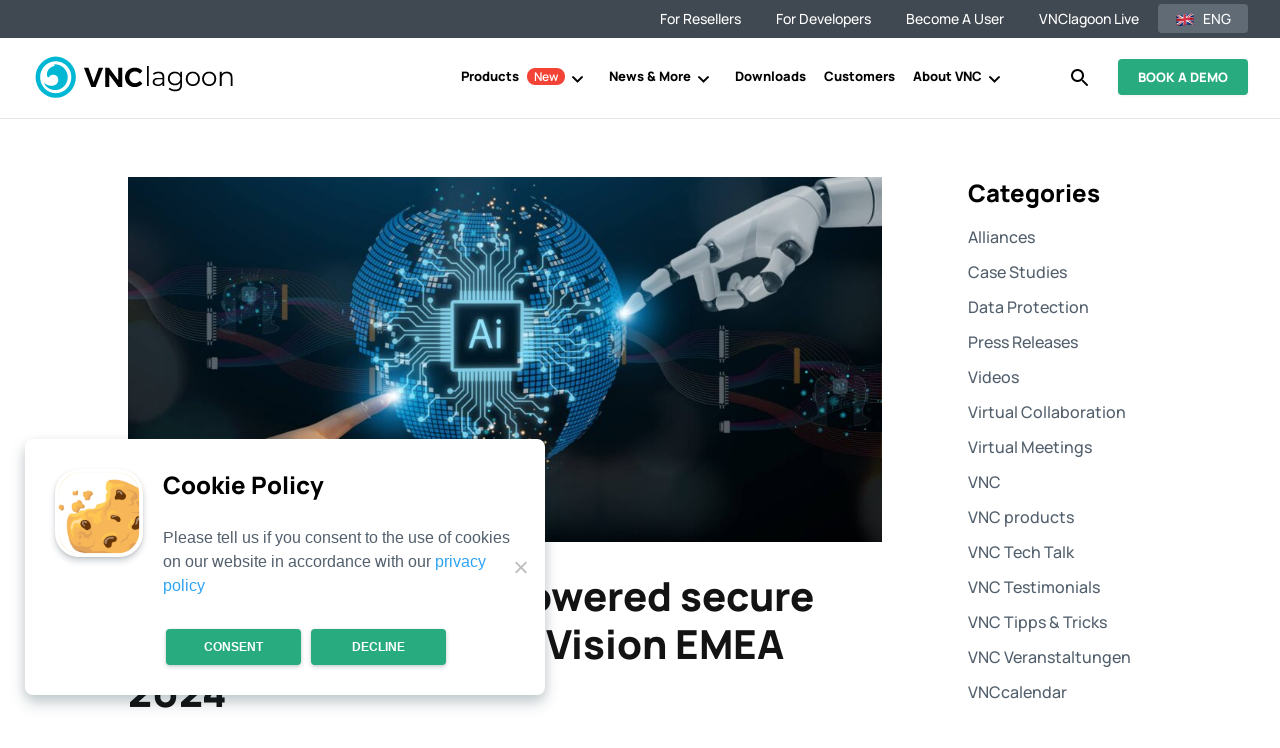

--- FILE ---
content_type: text/html; charset=UTF-8
request_url: https://vnclagoon.com/de/tag/vnc-products-de/
body_size: 79248
content:
<!DOCTYPE html>
<!--[if IE 6]>
<html id="ie6" lang="de-DE">
<![endif]-->
<!--[if IE 7]>
<html id="ie7" lang="de-DE">
<![endif]-->
<!--[if IE 8]>
<html id="ie8" lang="de-DE">
<![endif]-->
<!--[if !(IE 6) | !(IE 7) | !(IE 8)  ]><!-->
<html lang="de-DE">
<!--<![endif]-->
<head><meta charset="UTF-8" /><script>if(navigator.userAgent.match(/MSIE|Internet Explorer/i)||navigator.userAgent.match(/Trident\/7\..*?rv:11/i)){var href=document.location.href;if(!href.match(/[?&]nowprocket/)){if(href.indexOf("?")==-1){if(href.indexOf("#")==-1){document.location.href=href+"?nowprocket=1"}else{document.location.href=href.replace("#","?nowprocket=1#")}}else{if(href.indexOf("#")==-1){document.location.href=href+"&nowprocket=1"}else{document.location.href=href.replace("#","&nowprocket=1#")}}}}</script><script>(()=>{class RocketLazyLoadScripts{constructor(){this.v="2.0.4",this.userEvents=["keydown","keyup","mousedown","mouseup","mousemove","mouseover","mouseout","touchmove","touchstart","touchend","touchcancel","wheel","click","dblclick","input"],this.attributeEvents=["onblur","onclick","oncontextmenu","ondblclick","onfocus","onmousedown","onmouseenter","onmouseleave","onmousemove","onmouseout","onmouseover","onmouseup","onmousewheel","onscroll","onsubmit"]}async t(){this.i(),this.o(),/iP(ad|hone)/.test(navigator.userAgent)&&this.h(),this.u(),this.l(this),this.m(),this.k(this),this.p(this),this._(),await Promise.all([this.R(),this.L()]),this.lastBreath=Date.now(),this.S(this),this.P(),this.D(),this.O(),this.M(),await this.C(this.delayedScripts.normal),await this.C(this.delayedScripts.defer),await this.C(this.delayedScripts.async),await this.T(),await this.F(),await this.j(),await this.A(),window.dispatchEvent(new Event("rocket-allScriptsLoaded")),this.everythingLoaded=!0,this.lastTouchEnd&&await new Promise(t=>setTimeout(t,500-Date.now()+this.lastTouchEnd)),this.I(),this.H(),this.U(),this.W()}i(){this.CSPIssue=sessionStorage.getItem("rocketCSPIssue"),document.addEventListener("securitypolicyviolation",t=>{this.CSPIssue||"script-src-elem"!==t.violatedDirective||"data"!==t.blockedURI||(this.CSPIssue=!0,sessionStorage.setItem("rocketCSPIssue",!0))},{isRocket:!0})}o(){window.addEventListener("pageshow",t=>{this.persisted=t.persisted,this.realWindowLoadedFired=!0},{isRocket:!0}),window.addEventListener("pagehide",()=>{this.onFirstUserAction=null},{isRocket:!0})}h(){let t;function e(e){t=e}window.addEventListener("touchstart",e,{isRocket:!0}),window.addEventListener("touchend",function i(o){o.changedTouches[0]&&t.changedTouches[0]&&Math.abs(o.changedTouches[0].pageX-t.changedTouches[0].pageX)<10&&Math.abs(o.changedTouches[0].pageY-t.changedTouches[0].pageY)<10&&o.timeStamp-t.timeStamp<200&&(window.removeEventListener("touchstart",e,{isRocket:!0}),window.removeEventListener("touchend",i,{isRocket:!0}),"INPUT"===o.target.tagName&&"text"===o.target.type||(o.target.dispatchEvent(new TouchEvent("touchend",{target:o.target,bubbles:!0})),o.target.dispatchEvent(new MouseEvent("mouseover",{target:o.target,bubbles:!0})),o.target.dispatchEvent(new PointerEvent("click",{target:o.target,bubbles:!0,cancelable:!0,detail:1,clientX:o.changedTouches[0].clientX,clientY:o.changedTouches[0].clientY})),event.preventDefault()))},{isRocket:!0})}q(t){this.userActionTriggered||("mousemove"!==t.type||this.firstMousemoveIgnored?"keyup"===t.type||"mouseover"===t.type||"mouseout"===t.type||(this.userActionTriggered=!0,this.onFirstUserAction&&this.onFirstUserAction()):this.firstMousemoveIgnored=!0),"click"===t.type&&t.preventDefault(),t.stopPropagation(),t.stopImmediatePropagation(),"touchstart"===this.lastEvent&&"touchend"===t.type&&(this.lastTouchEnd=Date.now()),"click"===t.type&&(this.lastTouchEnd=0),this.lastEvent=t.type,t.composedPath&&t.composedPath()[0].getRootNode()instanceof ShadowRoot&&(t.rocketTarget=t.composedPath()[0]),this.savedUserEvents.push(t)}u(){this.savedUserEvents=[],this.userEventHandler=this.q.bind(this),this.userEvents.forEach(t=>window.addEventListener(t,this.userEventHandler,{passive:!1,isRocket:!0})),document.addEventListener("visibilitychange",this.userEventHandler,{isRocket:!0})}U(){this.userEvents.forEach(t=>window.removeEventListener(t,this.userEventHandler,{passive:!1,isRocket:!0})),document.removeEventListener("visibilitychange",this.userEventHandler,{isRocket:!0}),this.savedUserEvents.forEach(t=>{(t.rocketTarget||t.target).dispatchEvent(new window[t.constructor.name](t.type,t))})}m(){const t="return false",e=Array.from(this.attributeEvents,t=>"data-rocket-"+t),i="["+this.attributeEvents.join("],[")+"]",o="[data-rocket-"+this.attributeEvents.join("],[data-rocket-")+"]",s=(e,i,o)=>{o&&o!==t&&(e.setAttribute("data-rocket-"+i,o),e["rocket"+i]=new Function("event",o),e.setAttribute(i,t))};new MutationObserver(t=>{for(const n of t)"attributes"===n.type&&(n.attributeName.startsWith("data-rocket-")||this.everythingLoaded?n.attributeName.startsWith("data-rocket-")&&this.everythingLoaded&&this.N(n.target,n.attributeName.substring(12)):s(n.target,n.attributeName,n.target.getAttribute(n.attributeName))),"childList"===n.type&&n.addedNodes.forEach(t=>{if(t.nodeType===Node.ELEMENT_NODE)if(this.everythingLoaded)for(const i of[t,...t.querySelectorAll(o)])for(const t of i.getAttributeNames())e.includes(t)&&this.N(i,t.substring(12));else for(const e of[t,...t.querySelectorAll(i)])for(const t of e.getAttributeNames())this.attributeEvents.includes(t)&&s(e,t,e.getAttribute(t))})}).observe(document,{subtree:!0,childList:!0,attributeFilter:[...this.attributeEvents,...e]})}I(){this.attributeEvents.forEach(t=>{document.querySelectorAll("[data-rocket-"+t+"]").forEach(e=>{this.N(e,t)})})}N(t,e){const i=t.getAttribute("data-rocket-"+e);i&&(t.setAttribute(e,i),t.removeAttribute("data-rocket-"+e))}k(t){Object.defineProperty(HTMLElement.prototype,"onclick",{get(){return this.rocketonclick||null},set(e){this.rocketonclick=e,this.setAttribute(t.everythingLoaded?"onclick":"data-rocket-onclick","this.rocketonclick(event)")}})}S(t){function e(e,i){let o=e[i];e[i]=null,Object.defineProperty(e,i,{get:()=>o,set(s){t.everythingLoaded?o=s:e["rocket"+i]=o=s}})}e(document,"onreadystatechange"),e(window,"onload"),e(window,"onpageshow");try{Object.defineProperty(document,"readyState",{get:()=>t.rocketReadyState,set(e){t.rocketReadyState=e},configurable:!0}),document.readyState="loading"}catch(t){console.log("WPRocket DJE readyState conflict, bypassing")}}l(t){this.originalAddEventListener=EventTarget.prototype.addEventListener,this.originalRemoveEventListener=EventTarget.prototype.removeEventListener,this.savedEventListeners=[],EventTarget.prototype.addEventListener=function(e,i,o){o&&o.isRocket||!t.B(e,this)&&!t.userEvents.includes(e)||t.B(e,this)&&!t.userActionTriggered||e.startsWith("rocket-")||t.everythingLoaded?t.originalAddEventListener.call(this,e,i,o):(t.savedEventListeners.push({target:this,remove:!1,type:e,func:i,options:o}),"mouseenter"!==e&&"mouseleave"!==e||t.originalAddEventListener.call(this,e,t.savedUserEvents.push,o))},EventTarget.prototype.removeEventListener=function(e,i,o){o&&o.isRocket||!t.B(e,this)&&!t.userEvents.includes(e)||t.B(e,this)&&!t.userActionTriggered||e.startsWith("rocket-")||t.everythingLoaded?t.originalRemoveEventListener.call(this,e,i,o):t.savedEventListeners.push({target:this,remove:!0,type:e,func:i,options:o})}}J(t,e){this.savedEventListeners=this.savedEventListeners.filter(i=>{let o=i.type,s=i.target||window;return e!==o||t!==s||(this.B(o,s)&&(i.type="rocket-"+o),this.$(i),!1)})}H(){EventTarget.prototype.addEventListener=this.originalAddEventListener,EventTarget.prototype.removeEventListener=this.originalRemoveEventListener,this.savedEventListeners.forEach(t=>this.$(t))}$(t){t.remove?this.originalRemoveEventListener.call(t.target,t.type,t.func,t.options):this.originalAddEventListener.call(t.target,t.type,t.func,t.options)}p(t){let e;function i(e){return t.everythingLoaded?e:e.split(" ").map(t=>"load"===t||t.startsWith("load.")?"rocket-jquery-load":t).join(" ")}function o(o){function s(e){const s=o.fn[e];o.fn[e]=o.fn.init.prototype[e]=function(){return this[0]===window&&t.userActionTriggered&&("string"==typeof arguments[0]||arguments[0]instanceof String?arguments[0]=i(arguments[0]):"object"==typeof arguments[0]&&Object.keys(arguments[0]).forEach(t=>{const e=arguments[0][t];delete arguments[0][t],arguments[0][i(t)]=e})),s.apply(this,arguments),this}}if(o&&o.fn&&!t.allJQueries.includes(o)){const e={DOMContentLoaded:[],"rocket-DOMContentLoaded":[]};for(const t in e)document.addEventListener(t,()=>{e[t].forEach(t=>t())},{isRocket:!0});o.fn.ready=o.fn.init.prototype.ready=function(i){function s(){parseInt(o.fn.jquery)>2?setTimeout(()=>i.bind(document)(o)):i.bind(document)(o)}return"function"==typeof i&&(t.realDomReadyFired?!t.userActionTriggered||t.fauxDomReadyFired?s():e["rocket-DOMContentLoaded"].push(s):e.DOMContentLoaded.push(s)),o([])},s("on"),s("one"),s("off"),t.allJQueries.push(o)}e=o}t.allJQueries=[],o(window.jQuery),Object.defineProperty(window,"jQuery",{get:()=>e,set(t){o(t)}})}P(){const t=new Map;document.write=document.writeln=function(e){const i=document.currentScript,o=document.createRange(),s=i.parentElement;let n=t.get(i);void 0===n&&(n=i.nextSibling,t.set(i,n));const c=document.createDocumentFragment();o.setStart(c,0),c.appendChild(o.createContextualFragment(e)),s.insertBefore(c,n)}}async R(){return new Promise(t=>{this.userActionTriggered?t():this.onFirstUserAction=t})}async L(){return new Promise(t=>{document.addEventListener("DOMContentLoaded",()=>{this.realDomReadyFired=!0,t()},{isRocket:!0})})}async j(){return this.realWindowLoadedFired?Promise.resolve():new Promise(t=>{window.addEventListener("load",t,{isRocket:!0})})}M(){this.pendingScripts=[];this.scriptsMutationObserver=new MutationObserver(t=>{for(const e of t)e.addedNodes.forEach(t=>{"SCRIPT"!==t.tagName||t.noModule||t.isWPRocket||this.pendingScripts.push({script:t,promise:new Promise(e=>{const i=()=>{const i=this.pendingScripts.findIndex(e=>e.script===t);i>=0&&this.pendingScripts.splice(i,1),e()};t.addEventListener("load",i,{isRocket:!0}),t.addEventListener("error",i,{isRocket:!0}),setTimeout(i,1e3)})})})}),this.scriptsMutationObserver.observe(document,{childList:!0,subtree:!0})}async F(){await this.X(),this.pendingScripts.length?(await this.pendingScripts[0].promise,await this.F()):this.scriptsMutationObserver.disconnect()}D(){this.delayedScripts={normal:[],async:[],defer:[]},document.querySelectorAll("script[type$=rocketlazyloadscript]").forEach(t=>{t.hasAttribute("data-rocket-src")?t.hasAttribute("async")&&!1!==t.async?this.delayedScripts.async.push(t):t.hasAttribute("defer")&&!1!==t.defer||"module"===t.getAttribute("data-rocket-type")?this.delayedScripts.defer.push(t):this.delayedScripts.normal.push(t):this.delayedScripts.normal.push(t)})}async _(){await this.L();let t=[];document.querySelectorAll("script[type$=rocketlazyloadscript][data-rocket-src]").forEach(e=>{let i=e.getAttribute("data-rocket-src");if(i&&!i.startsWith("data:")){i.startsWith("//")&&(i=location.protocol+i);try{const o=new URL(i).origin;o!==location.origin&&t.push({src:o,crossOrigin:e.crossOrigin||"module"===e.getAttribute("data-rocket-type")})}catch(t){}}}),t=[...new Map(t.map(t=>[JSON.stringify(t),t])).values()],this.Y(t,"preconnect")}async G(t){if(await this.K(),!0!==t.noModule||!("noModule"in HTMLScriptElement.prototype))return new Promise(e=>{let i;function o(){(i||t).setAttribute("data-rocket-status","executed"),e()}try{if(navigator.userAgent.includes("Firefox/")||""===navigator.vendor||this.CSPIssue)i=document.createElement("script"),[...t.attributes].forEach(t=>{let e=t.nodeName;"type"!==e&&("data-rocket-type"===e&&(e="type"),"data-rocket-src"===e&&(e="src"),i.setAttribute(e,t.nodeValue))}),t.text&&(i.text=t.text),t.nonce&&(i.nonce=t.nonce),i.hasAttribute("src")?(i.addEventListener("load",o,{isRocket:!0}),i.addEventListener("error",()=>{i.setAttribute("data-rocket-status","failed-network"),e()},{isRocket:!0}),setTimeout(()=>{i.isConnected||e()},1)):(i.text=t.text,o()),i.isWPRocket=!0,t.parentNode.replaceChild(i,t);else{const i=t.getAttribute("data-rocket-type"),s=t.getAttribute("data-rocket-src");i?(t.type=i,t.removeAttribute("data-rocket-type")):t.removeAttribute("type"),t.addEventListener("load",o,{isRocket:!0}),t.addEventListener("error",i=>{this.CSPIssue&&i.target.src.startsWith("data:")?(console.log("WPRocket: CSP fallback activated"),t.removeAttribute("src"),this.G(t).then(e)):(t.setAttribute("data-rocket-status","failed-network"),e())},{isRocket:!0}),s?(t.fetchPriority="high",t.removeAttribute("data-rocket-src"),t.src=s):t.src="data:text/javascript;base64,"+window.btoa(unescape(encodeURIComponent(t.text)))}}catch(i){t.setAttribute("data-rocket-status","failed-transform"),e()}});t.setAttribute("data-rocket-status","skipped")}async C(t){const e=t.shift();return e?(e.isConnected&&await this.G(e),this.C(t)):Promise.resolve()}O(){this.Y([...this.delayedScripts.normal,...this.delayedScripts.defer,...this.delayedScripts.async],"preload")}Y(t,e){this.trash=this.trash||[];let i=!0;var o=document.createDocumentFragment();t.forEach(t=>{const s=t.getAttribute&&t.getAttribute("data-rocket-src")||t.src;if(s&&!s.startsWith("data:")){const n=document.createElement("link");n.href=s,n.rel=e,"preconnect"!==e&&(n.as="script",n.fetchPriority=i?"high":"low"),t.getAttribute&&"module"===t.getAttribute("data-rocket-type")&&(n.crossOrigin=!0),t.crossOrigin&&(n.crossOrigin=t.crossOrigin),t.integrity&&(n.integrity=t.integrity),t.nonce&&(n.nonce=t.nonce),o.appendChild(n),this.trash.push(n),i=!1}}),document.head.appendChild(o)}W(){this.trash.forEach(t=>t.remove())}async T(){try{document.readyState="interactive"}catch(t){}this.fauxDomReadyFired=!0;try{await this.K(),this.J(document,"readystatechange"),document.dispatchEvent(new Event("rocket-readystatechange")),await this.K(),document.rocketonreadystatechange&&document.rocketonreadystatechange(),await this.K(),this.J(document,"DOMContentLoaded"),document.dispatchEvent(new Event("rocket-DOMContentLoaded")),await this.K(),this.J(window,"DOMContentLoaded"),window.dispatchEvent(new Event("rocket-DOMContentLoaded"))}catch(t){console.error(t)}}async A(){try{document.readyState="complete"}catch(t){}try{await this.K(),this.J(document,"readystatechange"),document.dispatchEvent(new Event("rocket-readystatechange")),await this.K(),document.rocketonreadystatechange&&document.rocketonreadystatechange(),await this.K(),this.J(window,"load"),window.dispatchEvent(new Event("rocket-load")),await this.K(),window.rocketonload&&window.rocketonload(),await this.K(),this.allJQueries.forEach(t=>t(window).trigger("rocket-jquery-load")),await this.K(),this.J(window,"pageshow");const t=new Event("rocket-pageshow");t.persisted=this.persisted,window.dispatchEvent(t),await this.K(),window.rocketonpageshow&&window.rocketonpageshow({persisted:this.persisted})}catch(t){console.error(t)}}async K(){Date.now()-this.lastBreath>45&&(await this.X(),this.lastBreath=Date.now())}async X(){return document.hidden?new Promise(t=>setTimeout(t)):new Promise(t=>requestAnimationFrame(t))}B(t,e){return e===document&&"readystatechange"===t||(e===document&&"DOMContentLoaded"===t||(e===window&&"DOMContentLoaded"===t||(e===window&&"load"===t||e===window&&"pageshow"===t)))}static run(){(new RocketLazyLoadScripts).t()}}RocketLazyLoadScripts.run()})();</script>

	
			
	<meta http-equiv="X-UA-Compatible" content="IE=edge">
	<link rel="pingback" href="https://vnclagoon.com/xmlrpc.php" />
 	<script data-minify="1" src="https://vnclagoon.com/wp-content/cache/min/1/ajax/libs/jquery/3.6.3/jquery.min.js?ver=1764230122" data-rocket-defer defer></script>
	<!--  -->

		<!--[if lt IE 9]>
	<script src="https://vnclagoon.com/wp-content/themes/Divi/js/html5.js" type="text/javascript"></script>
	<![endif]-->

	<!-- adding rel="preload" to below URLs "-->
	<!--<link rel="preload" href="https://vnclagoon.com/wp-content/plugins/ubermenu/assets/fontawesome/webfonts/fa-brands-400.woff2" as="font" type="font/woff2" crossorigin>
	<link rel="preload" href="https://vnclagoon.com/wp-content/plugins/ubermenu/assets/fontawesome/webfonts/fa-solid-900.woff2" as="font" type="font/woff2" crossorigin>-->
	<!-- <link rel="preload" href="https://vnclagoon.com/wp-content/themes/Divi/core/admin/fonts/modules.ttf" as="font" crossorigin> -->
	
	<script type="rocketlazyloadscript" data-rocket-type="text/javascript">
		document.documentElement.className = 'js';
	</script>

	<meta name='robots' content='index, follow, max-image-preview:large, max-snippet:-1, max-video-preview:-1' />

	<!-- This site is optimized with the Yoast SEO Premium plugin v26.7 (Yoast SEO v26.7) - https://yoast.com/wordpress/plugins/seo/ -->
	<title>VNC-Produkte Archives - VNClagoon</title>
<style id="wpr-usedcss">.rn_filter_form{color:#fff;top:108px;z-index:5;margin:-29px auto 0;width:85%;max-width:1440px}.filter_links.active{color:#00baff}.anchor_links.fixed{position:fixed;top:0}.et_pb_column.et_pb_column_4_4.et_pb_column_5.et_pb_css_mix_blend_mode_passthrough.et-last-child{margin-top:50px}#et-boc .anchor_links li{margin-bottom:10px}.pos_fix_anc2{position:fixed;top:190px;left:50%;z-index:9;transform:translate(-50%,0)}.pos_stat{position:static;border-radius:3px}@media only screen and (max-width:991px){.rn_filter_form{top:0}}@media only screen and (max-width:767px){#et-boc .anchor_links li{font-size:13px}}#main-header span.et_close_search_field{background-color:#00baff;height:39px;color:#fff;top:-1px;padding-top:3px}#main-header span.et_close_search_field:after{color:#fff}#main-header #et_top_search{margin-top:19px}#main-header #et_top_search{position:absolute;right:0}.pos_fix_anc2{top:145px}.rn_filter_form .allapp,.rn_filter_form .app_items{display:inline-block}.select-app_block{padding-top:17px}.select-app_block,.x_icon{display:none}.allapp .app_items.active-menu{display:block!important;padding-top:20px;display:-webkit-box!important;display:-moz-box!important;display:-ms-flexbox!important;display:-webkit-flex!important;justify-content:center;align-items:center}.allapp .app_items.active-menu div{width:100%}.allapp .app_items.active-menu .x_icon{display:block;position:absolute;right:35px;top:30px;z-index:1;font-size:24px}body.hidden{overflow:hidden}@media only screen and (max-width:980px){.rn_filter_form{top:0!important;width:100%}.pos_fix_anc2{left:0;width:100%;transform:none}}@media only screen and (min-width:981px) and (max-width:1024px){.rn_filter_form{left:0;transform:none;top:0!important;position:relative!important}}@media only screen and (max-width:1070px){#main-header #et-top-navigation{position:relative;padding-right:20px;padding-left:170px}.et_header_style_left #et-top-navigation nav>ul>li>a,.et_header_style_split #et-top-navigation nav>ul>li>a{padding-left:10px}}@media only screen and (max-width:960px){#main-header #et-top-navigation{padding-right:45px}.rn_filter_form .select-app_block{display:block}.allapp .app_items a{display:block}.allapp .app_items a{position:relative}.allapp .app_items a:after{position:absolute;display:block;content:"";height:2px;background-color:#fff;left:0;right:0;bottom:0;width:110px;margin:0 auto}.rn_filter_form.pos_fix_anc2{top:81px}#main-header #et_top_search{position:absolute;left:20px;top:452px;z-index:999;display:block}.pos_fix_anc2{position:relative!important}#et-boc .et_pb_section.et_pb_section_0.et_pb_with_background.et_section_regular{padding-top:10%;padding-bottom:10%}.iframe_element_vid{width:56%!important}}@media only screen and (max-width:959px){#main-header #et_top_search{margin-top:0}#main-header #et_top_search{display:none!important}}@media only screen and (max-width:980px){.rn_filter_form{top:233px;text-align:center}}@media only screen and (max-width:768px){.rn_filter_form.pos_stat{margin-bottom:-21px}}@media only screen and (min-width:981px){#et_top_search_menu{cursor:pointer}#et-secondary-menu>ul>li:last-child a{padding-right:0}#et_top_search_menu:after{position:absolute;top:9px;left:20px;font-size:17px;content:"\55";text-shadow:0 0;font-family:ETmodules!important;font-weight:400;font-style:normal;font-variant:normal;-webkit-font-smoothing:antialiased;-moz-osx-font-smoothing:grayscale;line-height:1;text-transform:none;speak:none}}#et_top_search{display:none!important}.et_pb_image img{position:relative;object-fit:cover}.iframe_element_vid{width:220px!important;opacity:.6;background-color:#000;cursor:pointer;position:relative}.iframe_element_vid:after{width:32px;height:32px;font-size:32px;font-weight:400;font-stretch:normal;font-style:normal;line-height:1.28;letter-spacing:normal;text-align:center;color:#fff;content:"\45";text-shadow:0 0;font-family:ETmodules!important;position:absolute;top:50%;z-index:2;left:50%;transform:translate(-50%,-50%)}.mfp-bg{top:0;left:0;width:100%;height:100%;z-index:1042;overflow:hidden;position:fixed;background:#0b0b0b;opacity:.8}.mfp-wrap{top:0;left:0;width:100%;height:100%;z-index:1043;position:fixed;outline:0!important;-webkit-backface-visibility:hidden}.mfp-container{text-align:center;position:absolute;width:100%;height:100%;left:0;top:0;padding:0 8px;box-sizing:border-box}.mfp-container:before{content:'';display:inline-block;height:100%;vertical-align:middle}.mfp-zoom-out-cur,.mfp-zoom-out-cur .mfp-image-holder .mfp-close{cursor:-moz-zoom-out;cursor:-webkit-zoom-out;cursor:zoom-out}.mfp-zoom{cursor:pointer;cursor:-webkit-zoom-in;cursor:-moz-zoom-in;cursor:zoom-in}.mfp-arrow,.mfp-close,.mfp-counter,.mfp-preloader{-webkit-user-select:none;-moz-user-select:none;user-select:none}.mfp-s-ready .mfp-preloader{display:none}.mfp-s-error .mfp-content{display:none}button.mfp-arrow,button.mfp-close{overflow:visible;cursor:pointer;background:0 0;border:0;-webkit-appearance:none;display:block;outline:0;padding:0;z-index:1046;box-shadow:none;touch-action:manipulation}.mfp-counter{position:absolute;top:0;right:0;color:#ccc;font-size:12px;line-height:18px;white-space:nowrap}.mfp-arrow{position:absolute;opacity:.65;margin:0;top:50%;margin-top:-55px;padding:0;width:90px;height:110px;-webkit-tap-highlight-color:transparent}.mfp-arrow:active{margin-top:-54px}.mfp-arrow:focus,.mfp-arrow:hover{opacity:1}.mfp-arrow:after,.mfp-arrow:before{content:'';display:block;width:0;height:0;position:absolute;left:0;top:0;margin-top:35px;margin-left:35px;border:inset transparent}.mfp-arrow:after{border-top-width:13px;border-bottom-width:13px;top:8px}.mfp-arrow:before{border-top-width:21px;border-bottom-width:21px;opacity:.7}.mfp-arrow-left{left:0}.mfp-arrow-left:after{border-right:17px solid #fff;margin-left:31px}.mfp-arrow-left:before{margin-left:25px;border-right:27px solid #3f3f3f}.mfp-arrow-right{right:0}.mfp-arrow-right:after{border-left:17px solid #fff;margin-left:39px}.mfp-arrow-right:before{border-left:27px solid #3f3f3f}.mfp-iframe-scaler iframe{position:absolute;display:block;top:0;left:0;width:100%;height:100%;box-shadow:0 0 8px rgba(0,0,0,.6);background:#000}img.mfp-img{width:auto;max-width:100%;height:auto;display:block;line-height:0;box-sizing:border-box;padding:40px 0;margin:0 auto}.mfp-figure{line-height:0}.mfp-figure:after{content:'';position:absolute;left:0;top:40px;bottom:40px;display:block;right:0;width:auto;height:auto;z-index:-1;box-shadow:0 0 8px rgba(0,0,0,.6);background:#444}@media screen and (max-width:800px) and (orientation:landscape),screen and (max-height:300px){.mfp-img-mobile .mfp-image-holder{padding-left:0;padding-right:0}.mfp-img-mobile img.mfp-img{padding:0}.mfp-img-mobile .mfp-figure:after{top:0;bottom:0}.mfp-img-mobile .mfp-figure small{display:inline;margin-left:5px}.mfp-img-mobile .mfp-bottom-bar{background:rgba(0,0,0,.6);bottom:0;margin:0;top:auto;padding:3px 5px;position:fixed;box-sizing:border-box}.mfp-img-mobile .mfp-bottom-bar:empty{padding:0}.mfp-img-mobile .mfp-counter{right:5px;top:3px}.mfp-img-mobile .mfp-close{top:0;right:0;width:35px;height:35px;line-height:35px;background:rgba(0,0,0,.6);position:fixed;text-align:center;padding:0}}@media all and (max-width:900px){.mfp-arrow{-webkit-transform:scale(.75);transform:scale(.75)}.mfp-arrow-left{-webkit-transform-origin:0;transform-origin:0}.mfp-arrow-right{-webkit-transform-origin:100%;transform-origin:100%}.mfp-container{padding-left:6px;padding-right:6px}}img.emoji{display:inline!important;border:none!important;box-shadow:none!important;height:1em!important;width:1em!important;margin:0 .07em!important;vertical-align:-.1em!important;background:0 0!important;padding:0!important}:root :where(.wp-block-image figcaption){color:#555;font-size:13px;text-align:center}:where(.wp-block-group.has-background){padding:1.25em 2.375em}:root :where(.wp-block-template-part.has-background){margin-bottom:0;margin-top:0;padding:1.25em 2.375em}:root{--wp--preset--aspect-ratio--square:1;--wp--preset--aspect-ratio--4-3:4/3;--wp--preset--aspect-ratio--3-4:3/4;--wp--preset--aspect-ratio--3-2:3/2;--wp--preset--aspect-ratio--2-3:2/3;--wp--preset--aspect-ratio--16-9:16/9;--wp--preset--aspect-ratio--9-16:9/16;--wp--preset--color--black:#000000;--wp--preset--color--cyan-bluish-gray:#abb8c3;--wp--preset--color--white:#ffffff;--wp--preset--color--pale-pink:#f78da7;--wp--preset--color--vivid-red:#cf2e2e;--wp--preset--color--luminous-vivid-orange:#ff6900;--wp--preset--color--luminous-vivid-amber:#fcb900;--wp--preset--color--light-green-cyan:#7bdcb5;--wp--preset--color--vivid-green-cyan:#00d084;--wp--preset--color--pale-cyan-blue:#8ed1fc;--wp--preset--color--vivid-cyan-blue:#0693e3;--wp--preset--color--vivid-purple:#9b51e0;--wp--preset--gradient--vivid-cyan-blue-to-vivid-purple:linear-gradient(135deg,rgba(6, 147, 227, 1) 0%,rgb(155, 81, 224) 100%);--wp--preset--gradient--light-green-cyan-to-vivid-green-cyan:linear-gradient(135deg,rgb(122, 220, 180) 0%,rgb(0, 208, 130) 100%);--wp--preset--gradient--luminous-vivid-amber-to-luminous-vivid-orange:linear-gradient(135deg,rgba(252, 185, 0, 1) 0%,rgba(255, 105, 0, 1) 100%);--wp--preset--gradient--luminous-vivid-orange-to-vivid-red:linear-gradient(135deg,rgba(255, 105, 0, 1) 0%,rgb(207, 46, 46) 100%);--wp--preset--gradient--very-light-gray-to-cyan-bluish-gray:linear-gradient(135deg,rgb(238, 238, 238) 0%,rgb(169, 184, 195) 100%);--wp--preset--gradient--cool-to-warm-spectrum:linear-gradient(135deg,rgb(74, 234, 220) 0%,rgb(151, 120, 209) 20%,rgb(207, 42, 186) 40%,rgb(238, 44, 130) 60%,rgb(251, 105, 98) 80%,rgb(254, 248, 76) 100%);--wp--preset--gradient--blush-light-purple:linear-gradient(135deg,rgb(255, 206, 236) 0%,rgb(152, 150, 240) 100%);--wp--preset--gradient--blush-bordeaux:linear-gradient(135deg,rgb(254, 205, 165) 0%,rgb(254, 45, 45) 50%,rgb(107, 0, 62) 100%);--wp--preset--gradient--luminous-dusk:linear-gradient(135deg,rgb(255, 203, 112) 0%,rgb(199, 81, 192) 50%,rgb(65, 88, 208) 100%);--wp--preset--gradient--pale-ocean:linear-gradient(135deg,rgb(255, 245, 203) 0%,rgb(182, 227, 212) 50%,rgb(51, 167, 181) 100%);--wp--preset--gradient--electric-grass:linear-gradient(135deg,rgb(202, 248, 128) 0%,rgb(113, 206, 126) 100%);--wp--preset--gradient--midnight:linear-gradient(135deg,rgb(2, 3, 129) 0%,rgb(40, 116, 252) 100%);--wp--preset--font-size--small:13px;--wp--preset--font-size--medium:20px;--wp--preset--font-size--large:36px;--wp--preset--font-size--x-large:42px;--wp--preset--spacing--20:0.44rem;--wp--preset--spacing--30:0.67rem;--wp--preset--spacing--40:1rem;--wp--preset--spacing--50:1.5rem;--wp--preset--spacing--60:2.25rem;--wp--preset--spacing--70:3.38rem;--wp--preset--spacing--80:5.06rem;--wp--preset--shadow--natural:6px 6px 9px rgba(0, 0, 0, .2);--wp--preset--shadow--deep:12px 12px 50px rgba(0, 0, 0, .4);--wp--preset--shadow--sharp:6px 6px 0px rgba(0, 0, 0, .2);--wp--preset--shadow--outlined:6px 6px 0px -3px rgba(255, 255, 255, 1),6px 6px rgba(0, 0, 0, 1);--wp--preset--shadow--crisp:6px 6px 0px rgba(0, 0, 0, 1)}:root{--wp--style--global--content-size:823px;--wp--style--global--wide-size:1080px}:where(body){margin:0}:where(.is-layout-flex){gap:.5em}:where(.is-layout-grid){gap:.5em}body{padding-top:0;padding-right:0;padding-bottom:0;padding-left:0}:root :where(.wp-element-button,.wp-block-button__link){background-color:#32373c;border-width:0;color:#fff;font-family:inherit;font-size:inherit;line-height:inherit;padding:calc(.667em + 2px) calc(1.333em + 2px);text-decoration:none}:where(.wp-block-post-template.is-layout-flex){gap:1.25em}:where(.wp-block-post-template.is-layout-grid){gap:1.25em}:where(.wp-block-columns.is-layout-flex){gap:2em}:where(.wp-block-columns.is-layout-grid){gap:2em}:root :where(.wp-block-pullquote){font-size:1.5em;line-height:1.6}#cookie-notice{position:fixed;min-width:100%;height:auto;z-index:100000;font-size:13px;letter-spacing:0;line-height:20px;left:0;text-align:center;font-weight:400;font-family:-apple-system,BlinkMacSystemFont,Arial,Roboto,"Helvetica Neue",sans-serif}#cookie-notice,#cookie-notice *{-webkit-box-sizing:border-box;-moz-box-sizing:border-box;box-sizing:border-box}#cookie-notice.cn-animated{-webkit-animation-duration:.5s!important;animation-duration:.5s!important;-webkit-animation-fill-mode:both;animation-fill-mode:both}#cookie-notice .cookie-notice-container{display:block}#cookie-notice.cookie-notice-hidden .cookie-notice-container{display:none}.cn-position-bottom{bottom:0}.cookie-notice-container{padding:15px 30px;text-align:center;width:100%;z-index:2}.cn-close-icon{position:absolute;right:15px;top:50%;margin:-10px 0 0;width:15px;height:15px;opacity:.5;padding:10px;border:none;outline:0;background:0 0;box-shadow:none;cursor:pointer}.cn-close-icon:hover{opacity:1}.cn-close-icon:after,.cn-close-icon:before{position:absolute;content:' ';height:15px;width:2px;top:3px;background-color:grey}.cn-close-icon:before{transform:rotate(45deg)}.cn-close-icon:after{transform:rotate(-45deg)}#cookie-notice .cn-revoke-cookie{margin:0}#cookie-notice .cn-button{margin:0 0 0 10px;display:inline-block}#cookie-notice .cn-button:not(.cn-button-custom){font-family:-apple-system,BlinkMacSystemFont,Arial,Roboto,"Helvetica Neue",sans-serif;font-weight:400;font-size:13px;letter-spacing:.25px;line-height:20px;margin:0 0 0 10px;text-align:center;text-transform:none;display:inline-block;cursor:pointer;touch-action:manipulation;white-space:nowrap;outline:0;box-shadow:none;text-shadow:none;border:none;-webkit-border-radius:3px;-moz-border-radius:3px;border-radius:3px;text-decoration:none;padding:8.5px 10px;line-height:1;color:inherit}.cn-text-container{margin:0 0 6px}.cn-buttons-container,.cn-text-container{display:inline-block}#cookie-notice.cookie-notice-visible.cn-effect-fade,#cookie-notice.cookie-revoke-visible.cn-effect-fade{-webkit-animation-name:fadeIn;animation-name:fadeIn}#cookie-notice.cn-effect-fade{-webkit-animation-name:fadeOut;animation-name:fadeOut}@-webkit-keyframes fadeIn{from{opacity:0}to{opacity:1}}@keyframes fadeIn{from{opacity:0}to{opacity:1}}@-webkit-keyframes fadeOut{from{opacity:1}to{opacity:0}}@keyframes fadeOut{from{opacity:1}to{opacity:0}}@media all and (max-width:900px){.cookie-notice-container #cn-notice-text{display:block}.cookie-notice-container #cn-notice-buttons{display:block}#cookie-notice .cn-button{margin:0 5px 5px}}@media all and (max-width:480px){.cookie-notice-container{padding:15px 25px}}.menu-item a img{border:none;box-shadow:none;vertical-align:middle;width:auto;display:inline}#et-top-navigation .nav li.menu-item{display:inline-block}.nivo-lightbox-overlay{position:fixed;top:0;left:0;z-index:99998;width:100%;height:100%;overflow:hidden;visibility:hidden;opacity:0;-webkit-box-sizing:border-box;-moz-box-sizing:border-box;box-sizing:border-box}.nivo-lightbox-overlay.nivo-lightbox-open{visibility:visible;opacity:1}.nivo-lightbox-wrap{position:absolute;top:10%;bottom:10%;left:10%;right:10%}.nivo-lightbox-content{width:100%;height:100%}.nivo-lightbox-title-wrap{position:absolute;bottom:0;left:0;width:100%;z-index:99999;text-align:center}.nivo-lightbox-nav{display:none}.nivo-lightbox-prev{position:absolute;top:50%;left:0}.nivo-lightbox-next{position:absolute;top:50%;right:0}.nivo-lightbox-image{text-align:center}.nivo-lightbox-image img{max-width:100%;max-height:100%;width:auto;height:auto;vertical-align:middle}.nivo-lightbox-content iframe{width:100%;height:100%}.nivo-lightbox-error{display:table;text-align:center;width:100%;height:100%;color:#fff;text-shadow:0 1px 1px #000}.nivo-lightbox-error p{display:table-cell;vertical-align:middle}@media screen and (min-width:782px){.show-nav-left.admin-bar .mobmenu-overlay,.show-nav-right.admin-bar .mobmenu-overlay,body.admin-bar .mobmenu,body.admin-bar .mobmenu-panel{top:32px!important}}@media screen and (max-width:479px){.mob-menu-overlay .mobmenu-content{padding-top:5%}}@media screen and (max-width:782px){.show-nav-left.admin-bar .mobmenu-overlay,.show-nav-right.admin-bar .mobmenu-overlay,body.admin-bar .mobmenu,body.admin-bar .mobmenu-panel{top:46px!important}.mob-menu-overlay .mobmenu-content{padding-top:10%}}@media only screen and (min-width:1025px){.mobmenu,.mobmenu-footer-menu-holder,.mobmenu-left-panel,.mobmenu-panel,.mobmenu-right-panel{display:none!important}}@media only screen and (max-width:1024px){.mobmenur-container i{color:#fff}.mobmenur-container img{max-height:34px;float:right}.mob-expand-submenu i{font-size:25px}.mobmenu-content h2,.mobmenu-content h3,.show-nav-left .mob-expand-submenu i{color:#666}.mob-cancel-button{font-size:30px!important}.mobmenu-content #mobmenuright li:hover{background-color:#666}.mobmenu-content #mobmenuright li:hover{background-color:#f5f8fa}.mobmenu-content #mobmenuright .sub-menu .sub-menu li:hover{background-color:#666}.mobmenu-content #mobmenuright .sub-menu .sub-menu li a:hover{color:#ccc}.mob-menu-right-bg-holder{opacity:1;background-attachment:fixed;background-position:center top;-webkit-background-size:cover;-moz-background-size:cover;background-size:cover}.mobmenu-content #mobmenuright .sub-menu a{color:#000}.mobmenu-content #mobmenuright .sub-menu .sub-menu{background-color:inherit}.mobmenu-content #mobmenuright .sub-menu{background-color:#fff;margin:0;color:#000;position:initial;width:100%}#mobmenuright li a,#mobmenuright li a:visited,.show-nav-right .mob-expand-submenu i{color:#000}#mobmenuright li a:hover{color:#000}.mobmenur-container{top:0;margin-right:13px;margin-top:15px}.mob-menu-logo-holder{margin-top:15px;text-align:left;margin-left:22px;margin-right:0;height:64px;float:left}.mob-menu-header-holder{width:100%;background-color:#f7f8fa;height:64px;position:absolute}body.mob-menu-overlay,body.mob-menu-slideout,body.mob-menu-slideout-over,body.mob-menu-slideout-top{padding-top:64px}.mobmenur-container{position:relative}.mobmenu-left-panel{background-color:#f7f7f7;width:270px}.mobmenu-right-panel{background-color:rgba(0,0,0,0);width:300px}.show-nav-left .mobmenu-overlay,.show-nav-right .mobmenu-overlay{background:rgba(0,0,0,.64)}.mob-menu-slideout-top .mobmenu-overlay{display:none!important}.mob-menu-slideout.show-nav-left .mob-menu-header-holder,.mob-menu-slideout.show-nav-left .mobmenu-push-wrap{-webkit-transform:translateX(270px);-moz-transform:translateX(270px);-ms-transform:translateX(270px);-o-transform:translateX(270px);transform:translateX(270px)}.mob-menu-slideout.show-nav-right .mob-menu-header-holder,.mob-menu-slideout.show-nav-right .mobmenu-push-wrap{-webkit-transform:translateX(-300px);-moz-transform:translateX(-300px);-ms-transform:translateX(-300px);-o-transform:translateX(-300px);transform:translateX(-300px)}.mob-menu-slideout-top .mobmenu-panel{width:100%;height:100%;z-index:1;position:fixed;left:0;top:0;max-height:100%;-webkit-transform:translateY(-100%);-moz-transform:translateY(-100%);-ms-transform:translateY(-100%);-o-transform:translateY(-100%);transform:translateY(-100%)}.mob-menu-slideout-top.show-nav-left .show-panel,.mob-menu-slideout-top.show-nav-right .show-panel{-webkit-transform:translateY(0);-moz-transform:translateY(0);-ms-transform:translateY(0);-o-transform:translateY(0);transform:translateY(0);z-index:300000}.mob-menu-slideout-over.show-nav-left .mobmenu-left-panel{overflow:hidden}.show-nav-left .mobmenu-panel.show-panel,.show-nav-right .mobmenu-panel.show-panel{z-index:300000}.mob-menu-slideout .mobmenu-panel,.mob-menu-slideout-over .mobmenu-panel{position:fixed;top:0;height:100%;overflow-y:auto;overflow-x:auto;z-index:10000;opacity:1}.mobmenu .headertext{color:#000;text-decoration:none}.headertext span{position:absolute;line-height:64px}body.mob-menu-overlay,body.mob-menu-slideout,body.mob-menu-slideout-over,body.mob-menu-slideout-top{overflow-x:hidden}.mobmenu-left-panel li a{padding-left:10%;padding-right:10%}.mobmenu-content li>.sub-menu li{padding-left:calc(10*1%)}.mobmenu-right-panel li{padding-left:0;padding-right:0}.mobmenur-container i{line-height:24px;font-size:24px;float:right}#et-top-navigation,#main-header,.hide,.nav{display:none!important}.mob-standard-logo{display:inline-block;height:34px!important}.mob-retina-logo{height:34px!important}.mobmenu-content #mobmenuright>li>a:hover{background-color:#f5f8fa}.mobmenu-left-panel .mob-cancel-button{color:#666}.mobmenu-right-panel .mob-cancel-button{color:#fff}}.mob-menu-logo-holder>.headertext span{font-family:inherit;font-size:20px;font-weight:inherit;font-style:normal;letter-spacing:normal;text-transform:none}#mobmenuright .mobmenu-content h2,#mobmenuright .mobmenu-content h3,#mobmenuright li a,#mobmenuright li a:visited{font-family:inherit;font-size:18px;font-weight:700;font-style:normal;line-height:1.5em;letter-spacing:normal;text-transform:none}.mobmenur-container{margin-top:8px}.searchwp-live-search-results{box-sizing:border-box;-moz-box-sizing:border-box;background:#fff;-webkit-box-shadow:0 0 2px 0 rgba(30,30,30,.4);box-shadow:0 0 2px 0 rgba(30,30,30,.4);border-radius:3px;width:315px;min-height:175px;max-height:300px}.searchwp-live-search-no-min-chars .spinner{opacity:.3}.searchwp-live-search-result p{font-size:.9em;padding:1em;margin:0;border-bottom:1px solid rgba(30,30,30,.1)}.searchwp-live-search-result--focused{background:#ddd}.searchwp-live-search-result--focused a{color:#000}.searchwp-live-search-result:last-of-type p{border-bottom:0}.searchwp-live-search-result a{display:block;white-space:nowrap;overflow:hidden;text-overflow:ellipsis}@font-face{font-display:swap;font-family:mobmenu;src:url('https://vnclagoon.com/wp-content/plugins/mobile-menu/includes/css/font/mobmenu.woff2?31192480') format('woff2'),url('https://vnclagoon.com/wp-content/plugins/mobile-menu/includes/css/font/mobmenu.woff?31192480') format('woff');font-weight:400;font-style:normal}[class*=" mob-icon-"]:before,[class^=mob-icon-]:before{font-family:mobmenu;font-style:normal;font-weight:400;speak:none;display:inline-block;text-decoration:inherit;width:1em;margin-right:.2em;text-align:center;font-variant:normal;text-transform:none;line-height:1em;margin-left:.2em;-webkit-font-smoothing:antialiased;-moz-osx-font-smoothing:grayscale}.mob-icon-cancel-1:before{content:'\ecf2'}.mob-icon-down-open:before{content:'\f004'}.mob-icon-up-open:before{content:'\f005'}.mob-menu-overlay .mobmenu-panel{opacity:0;visibility:hidden;transition:opacity .5s,visibility 0s .5s;position:fixed;width:100%;height:100%;top:0;left:0}.mob-menu-overlay.show-nav-left .mobmenu-panel,.mob-menu-overlay.show-nav-right .mobmenu-panel{opacity:1;visibility:visible;transition:opacity .5s;z-index:100001}.mob-menu-overlay .show-panel .mob-cancel-button{position:absolute;right:0;top:0;padding-top:8px;overflow:hidden;border:none;outline:0;z-index:100002;font-size:30px;line-height:30px;cursor:pointer}.mob-retina-logo{display:none;max-width:100%}.mob-cancel-button{z-index:99999999!important;position:relative!important}.mob-expand-submenu i{position:relative;font-weight:600;cursor:pointer}.mob-menu-right-bg-holder{width:100%;height:100%;position:absolute;z-index:-50;background-repeat:no-repeat;top:0;left:0}.mob-menu-no-scroll{overflow:hidden}.mobmenu-content .sub-menu{display:none;opacity:1}.mobmenur-container{position:absolute;right:0}.mob-cancel-button{display:none;z-index:99999999}.show-nav-left.mob-menu-slideout-top .mobmenu-right-bt .mob-cancel-button,.show-nav-right.mob-menu-slideout-top .mobmenu-left-bt .mob-cancel-button{display:none}.show-panel .mob-cancel-button{display:block}.mobmenu-content li a{display:block;letter-spacing:1px;padding:10px 20px;text-decoration:none;font-size:14px}.mobmenu-content li a .mob-expand-submenu:active,.mobmenu-content li a:active,.mobmenu-content li:active{border-style:outset;border:none}.mobmenu-left-alignment.show-panel,.mobmenu-right-alignment.show-panel{-webkit-transform:translateX(0);-moz-transform:translateX(0);-ms-transform:translateX(0);-o-transform:translateX(0);transform:translateX(0)}.mobmenu-left-alignment{-webkit-transform:translateX(-100%);-moz-transform:translateX(-100%);-ms-transform:translateX(-100%);-o-transform:translateX(-100%);transform:translateX(-100%)}.mobmenu-right-alignment{-webkit-transform:translateX(100%);-moz-transform:translateX(100%);-ms-transform:translateX(100%);-o-transform:translateX(100%);transform:translateX(100%)}body.admin-bar .mobmenu,body.admin-bar .mobmenu-panel{top:32px}#wpadminbar{position:fixed}.mob-menu-header-holder,.mobmenu-overlay,.mobmenu-panel,.show-nav-left .mob-menu-header-holder,.show-nav-left .mobmenu-left-alignment,.show-nav-left .mobmenu-overlay,.show-nav-left .mobmenu-push-wrap,.show-nav-right .mob-menu-header-holder,.show-nav-right .mobmenu-overlay,.show-nav-right .mobmenu-push-wrap,.show-nav-right .mobmenu-right-alignment{-webkit-transition:-webkit-transform .5s;-moz-transition:-moz-transform .5s;-ms-transition:-ms-transform .5s;-o-transition:-o-transform .5s;transition:transform .5s}.mobmenu-overlay{opacity:0}#mobmenuright{margin:0;padding:0}.rtl .mob-expand-submenu{float:left}.mob-expand-submenu{position:relative;right:0;float:right}.mobmenu-parent-link .menu-item-has-children{cursor:pointer}#mobmenuright li>ul{display:none;left:15px;padding-left:0}.mob-menu-slideout .mobmenu-panel{position:fixed;top:0;height:100%;z-index:300000;overflow-y:hidden;overflow-x:hidden;opacity:1}.mob-menu-slideout .mobmenu-right-alignment{right:0}.mobmenu-content li{list-style:none;visibility:visible;opacity:1;-webkit-tap-highlight-color:transparent;margin:0}.mob-menu-slideout .mobmenu-left-alignment,.mob-menu-slideout-over .mobmenu-left-alignment{left:0}.mob-menu-slideout .mobmenu-right-alignment,.mob-menu-slideout-over .mobmenu-right-alignment{right:0}.mob-menu-header-holder{font-weight:700;top:0;right:0;color:#000;display:block;z-index:10000}.mobmenu .sub-menu li>a{padding-left:50px}.mobmenu .sub-menu .sub-menu li a{padding-left:75px}.mobmenu-left-panel .mobmenu-left-bt,.mobmenu-right-panel .mobmenu-right-bt{position:absolute;right:0;top:0;font-size:30px}.mobmenu-content{margin-top:45px;padding-bottom:120px;z-index:1;height:calc(100% - 45px);overflow:auto;padding-top:10px}.mobmenu-parent-link .mob-expand-submenu{cursor:pointer}.mob-expand-submenu.show-sub .mob-icon-down-open{display:none}.mob-expand-submenu.show-sub .mob-icon-up-open{display:block}.mob-expand-submenu .mob-icon-down-open{display:block}.mob-expand-submenu .mob-icon-up-open{display:none}.show-nav-left .mobmenu-overlay,.show-nav-right .mobmenu-overlay{width:100%;height:100%;z-index:10001;left:0;top:0;opacity:1;position:fixed;cursor:pointer}[data-panel-target=mobmenu-filter-panel].mobmenu-trigger-action{float:left}.mobmenu-content .sub-menu.show-sub-menu{-webkit-transition:height 1s linear;-moz-transition:height 1s linear;-ms-transition:height 1s linear;-o-transition:height 1s linear;transition:height 1s linear 0s;overflow:hidden}.mobmenu-content li a:focus{outline:0}#_pick_tips_content{border:0;position:fixed;right:5px;top:5px;z-index:99999999;width:300px;box-shadow:0 3px 1px -2px rgba(0,0,0,.2),0 2px 2px 0 rgba(0,0,0,.14),0 1px 5px 0 rgba(0,0,0,.12);border-radius:4px;background-color:rgba(255,255,255,.8);font-size:0;margin:0;padding:0;transition:all .3s;min-height:540px;height:auto;display:none}#_pick_tips_content.on{display:inline-block}#_picker_cover_wrap_box svg{position:fixed;top:0;left:0;cursor:crosshair;width:100%;height:100%;z-index:99999998}#_picker_cover_wrap_box svg>path:first-child{fill:rgba(0,0,0,0);fill-rule:evenodd}#_picker_cover_wrap_box svg>path+path{stroke:#29c66d;stroke-width:3.5px;fill:rgba(226,239,232,.2)}#_picker_cover_wrap_box{transition:all .3s;pointer-events:none}._picker_target_elm{background:0 0;outline:#1dcd1d solid 3px;color:#000}.mob-menu-slideout #page-container,.mob-menu-slideout-over #page-container{padding-top:0!important}a,address,big,body,center,code,div,em,fieldset,font,form,h1,h2,h3,h4,h5,html,i,iframe,img,ins,label,legend,li,object,p,s,small,span,strike,strong,sub,sup,tt,ul{margin:0;padding:0;border:0;outline:0;font-size:100%;-ms-text-size-adjust:100%;-webkit-text-size-adjust:100%;vertical-align:baseline;background:0 0}body{line-height:1}ul{list-style:none}figure{margin:0}table{border-collapse:collapse;border-spacing:0}article,footer,header,nav,section{display:block}body{font-family:'Open Sans',Arial,sans-serif;font-size:14px;color:#666;background-color:#fff;line-height:1.7em;font-weight:500;-webkit-font-smoothing:antialiased;-moz-osx-font-smoothing:grayscale}body.et_cover_background{background-size:cover!important;background-position:top!important;background-repeat:no-repeat!important;background-attachment:fixed}a{color:#2ea3f2}a,a:hover{text-decoration:none}p{padding-bottom:1em}p:not(.has-background):last-of-type{padding-bottom:0}p.et_normal_padding{padding-bottom:1em}strong{font-weight:700}em,i{font-style:italic}code{font-family:'Courier New',monospace;margin-bottom:10px}ins{text-decoration:none}sub,sup{height:0;line-height:1;position:relative;vertical-align:baseline}sup{bottom:.8em}sub{top:.3em}embed,iframe,object,video{max-width:100%}h1,h2,h3,h4,h5{color:#333;padding-bottom:10px;line-height:1em;font-weight:500}h1 a,h2 a,h3 a,h4 a,h5 a{color:inherit}h1{font-size:30px}h2{font-size:26px}h3{font-size:22px}h4{font-size:18px}input{-webkit-appearance:none}input[type=checkbox]{-webkit-appearance:checkbox}input[type=radio]{-webkit-appearance:radio}input.text,input.title,input[type=email],input[type=text],select,textarea{background-color:#fff;border:1px solid #bbb;padding:2px;color:#4e4e4e}input.text:focus,input.title:focus,input[type=text]:focus,select:focus,textarea:focus{border-color:#2d3940;color:#3e3e3e}input.text,input.title,input[type=text],select,textarea{margin:0}textarea{padding:4px}button,input,select,textarea{font-family:inherit}img{max-width:100%;height:auto}.pagination{clear:both}#et_search_icon:hover{color:#2ea3f2}#main-content{background-color:#fff}.container{width:80%;max-width:1080px;margin:auto}body:not(.et-tb) #main-content .container,body:not(.et-tb-has-header) #main-content .container{padding-top:58px}.entry-content table:not(.variations){border:1px solid #eee;margin:0 0 15px;text-align:left;width:100%}#left-area ul,.entry-content ul,.et-l--body ul,.et-l--header ul{list-style-type:disc;padding:0 0 23px 1em;line-height:26px}#left-area ul li ul{padding:2px 0 2px 20px}#left-area ul.products{padding:0!important;line-height:1.7!important;list-style:none!important}#wpadminbar{z-index:100001}#left-area .post-meta{font-size:14px;padding-bottom:15px}#left-area .post-meta a{text-decoration:none;color:#666}.single .post{padding-bottom:25px}body.single .et_audio_content{margin-bottom:-6px}.alignright{float:right}.alignleft{float:left}img.alignleft{display:inline;float:left;margin-right:15px}img.alignright{display:inline;float:right;margin-left:15px}.page.et_pb_pagebuilder_layout #main-content{background-color:transparent}body #main-content .et_builder_inner_content>h1,body #main-content .et_builder_inner_content>h2,body #main-content .et_builder_inner_content>h3,body #main-content .et_builder_inner_content>h4,body #main-content .et_builder_inner_content>h5{line-height:1.4em}body #main-content .et_builder_inner_content>p{line-height:1.7em}@media (min-width:981px){#left-area{width:79.125%;padding-bottom:23px}#main-content .container:before{content:"";position:absolute;top:0;height:100%;width:1px;background-color:#e2e2e2}.et_no_sidebar #left-area{float:none;width:100%!important}.et_no_sidebar #main-content .container:before{display:none}}@media (max-width:980px){#page-container{padding-top:80px}.et-tb #page-container{padding-top:0!important}#left-area,#sidebar{width:100%!important}#main-content .container:before{display:none!important}}body.et_fixed_nav.et_boxed_layout #page-container{padding-top:80px}body.et_fixed_nav.et_boxed_layout.et-tb #page-container{padding-top:0!important}.et_boxed_layout #page-container{-webkit-box-shadow:0 0 10px 0 rgba(0,0,0,.2);box-shadow:0 0 10px 0 rgba(0,0,0,.2)}.et_boxed_layout #page-container,.et_boxed_layout #page-container .container,.et_boxed_layout #page-container .et_pb_row,.et_boxed_layout.et_pb_pagebuilder_layout.single #page-container .et_pb_row,.et_fixed_nav.et_boxed_layout #page-container #main-header,.et_fixed_nav.et_boxed_layout #page-container #top-header{width:90%;max-width:1200px;margin:auto}.et_boxed_layout.et_vertical_nav #page-container{max-width:1425px}.et_boxed_layout.et_vertical_nav #page-container #top-header{width:auto;max-width:none}.et_boxed_layout.et_vertical_right.et_vertical_fixed #main-header{opacity:0}.et_boxed_layout.et_vertical_right.et_vertical_fixed #page-container #main-header.et_vertical_menu_set{opacity:1;-webkit-transition:opacity .4s ease-in-out;transition:opacity .4s ease-in-out}.wp-pagenavi{text-align:right;border-top:1px solid #e2e2e2;padding-top:13px;clear:both;margin-bottom:30px}.wp-pagenavi a,.wp-pagenavi span{color:#666;margin:0 5px;text-decoration:none;font-size:14px!important;font-weight:400!important;border:none!important}.wp-pagenavi a:hover{color:#2ea3f2!important;color:#2ea3f2}.et_pb_text_align_left .wp-pagenavi{text-align:left}.et_pb_text_align_right .wp-pagenavi{text-align:right}#sidebar{padding-bottom:28px}#sidebar .et_pb_widget{margin-bottom:30px;width:100%;float:none}.et_right_sidebar #main-content .et_pb_column_2_3 .et_pb_countdown_timer .section p.value{font-size:44px;line-height:44px}.et_right_sidebar #main-content .et_pb_column_1_2 .et_pb_countdown_timer .section p.value{font-size:32px;line-height:32px}.et_right_sidebar #main-content .et_pb_column_3_8 .et_pb_countdown_timer .section p.value{font-size:24px;line-height:24px}.et_right_sidebar #main-content .et_pb_column_1_3 .et_pb_countdown_timer .section p.value{font-size:20px;line-height:20px}.et_right_sidebar #main-content .et_pb_column_1_4 .et_pb_countdown_timer .section p.value{font-size:16px;line-height:16px}@media (min-width:981px) and (max-width:1100px){#sidebar .et_pb_widget{margin-left:0}}@media (min-width:981px){#sidebar{float:left;width:20.875%}.et_right_sidebar #left-area{float:left;padding-right:5.5%}.et_right_sidebar #sidebar{padding-left:30px}.et_right_sidebar #main-content .container:before{right:20.875%!important}.archive.et_right_sidebar.woocommerce-page #main-content ul.products li.product:nth-child(3n),.et_pb_row .et_right_sidebar.woocommerce-page #main-content ul.products li.product:nth-child(3n),.single.et_right_sidebar.woocommerce-page #main-content ul.products li.product:nth-child(3n){margin-right:0}.et_right_sidebar.woocommerce-page #main-content ul.products li.product:nth-child(3n+1){clear:both}}@media (max-width:980px){.et_pb_text_align_left-tablet .wp-pagenavi{text-align:left}.et_right_sidebar #left-area,.et_right_sidebar #sidebar{width:auto;float:none;padding-right:0;padding-left:0}.et_right_sidebar #left-area{margin-right:0}.et_right_sidebar #sidebar{margin-left:0;border-left:none}}.single-project #left-area{padding-bottom:50px}.single .et_pb_post{margin-bottom:27px}.et_pb_pagebuilder_layout .entry-content,.et_pb_pagebuilder_layout .et_pb_post .entry-content{margin-bottom:0!important;padding-top:0}ul.et_pb_side_nav,ul.et_pb_side_nav *{-webkit-box-sizing:border-box;box-sizing:border-box}ul.et_pb_side_nav{-webkit-border-top-left-radius:5px;-webkit-border-bottom-left-radius:5px;-moz-border-radius-topleft:5px;-moz-border-radius-bottomleft:5px;border-top-left-radius:5px;border-bottom-left-radius:5px;position:fixed;right:0;top:50%;width:40px;background:rgba(0,0,0,.4);padding:10px;z-index:99999;display:block;opacity:0}ul.et_pb_side_nav li.side_nav_item{padding:7px}ul.et_pb_side_nav .side_nav_item a{display:block;background-color:hsla(0,0%,100%,.5);text-indent:-9999px;border-radius:7px;margin-right:10px;height:7px;width:7px}ul.et_pb_side_nav.et-visible{opacity:1;-webkit-animation:1.5s cubic-bezier(.77,0,.175,1) fadeInRight;animation:1.5s cubic-bezier(.77,0,.175,1) fadeInRight}ul.et_pb_side_nav .side_nav_item a.active{background-color:#fff!important}.et_pb_scroll_top:before{content:"2"}.et_pb_scroll_top.et-visible{opacity:1;-webkit-animation:1s cubic-bezier(.77,0,.175,1) fadeInRight;animation:1s cubic-bezier(.77,0,.175,1) fadeInRight}.et_pb_scroll_top.et-hidden{opacity:0;-webkit-animation:1s cubic-bezier(.77,0,.175,1) fadeOutRight;animation:1s cubic-bezier(.77,0,.175,1) fadeOutRight}.woocommerce .woocommerce-error{background:#2ea3f2}.woocommerce #content div.product p.price,.woocommerce #content div.product span.price,.woocommerce #content input.button,.woocommerce #content input.button.alt,.woocommerce #content input.button.alt:hover,.woocommerce #content input.button:hover,.woocommerce a.button,.woocommerce a.button.alt,.woocommerce a.button.alt:hover,.woocommerce a.button:hover,.woocommerce button.button,.woocommerce button.button.alt,.woocommerce button.button.alt.disabled,.woocommerce button.button.alt.disabled:hover,.woocommerce button.button.alt:hover,.woocommerce div.product p.price,.woocommerce div.product span.price,.woocommerce input.button,.woocommerce input.button.alt,.woocommerce input.button.alt:hover,.woocommerce input.button:hover,.woocommerce-page #content div.product p.price,.woocommerce-page #content div.product span.price,.woocommerce-page #content input.button,.woocommerce-page #content input.button.alt,.woocommerce-page #content input.button.alt:hover,.woocommerce-page a.button,.woocommerce-page a.button.alt,.woocommerce-page a.button.alt:hover,.woocommerce-page a.button:hover,.woocommerce-page button.button,.woocommerce-page button.button.alt,.woocommerce-page button.button.alt.disabled,.woocommerce-page button.button.alt.disabled:hover,.woocommerce-page button.button.alt:hover,.woocommerce-page button.button:hover,.woocommerce-page div.product p.price,.woocommerce-page div.product span.price,.woocommerce-page input.button,.woocommerce-page input.button.alt,.woocommerce-page input.button.alt:hover,.woocommerce-page input.button:hover{color:#2ea3f2}.woocommerce #content input.button,.woocommerce #content input.button.alt,.woocommerce a.button,.woocommerce a.button.alt,.woocommerce button.button,.woocommerce button.button.alt,.woocommerce button.button.alt.disabled,.woocommerce button.button:disabled,.woocommerce button.button:disabled[disabled],.woocommerce input.button,.woocommerce input.button.alt,.woocommerce-page #content input.button,.woocommerce-page #content input.button.alt,.woocommerce-page a.button,.woocommerce-page a.button.alt,.woocommerce-page button.button,.woocommerce-page button.button.alt,.woocommerce-page button.button.alt.disabled,.woocommerce-page input.button,.woocommerce-page input.button.alt{font-size:20px;font-weight:500;padding:.3em 1em;line-height:1.7em!important;background:0 0;position:relative;border:2px solid;border-radius:3px;-webkit-transition:.2s;transition:all .2s}.woocommerce a.button.alt,.woocommerce-page a.button.alt{border-color:#2ea3f2}.woocommerce #content input.button.alt:hover,.woocommerce #content input.button:hover,.woocommerce a.button.alt:hover,.woocommerce a.button:hover,.woocommerce button.button.alt.disabled:hover,.woocommerce button.button.alt:hover,.woocommerce button.button:disabled:hover,.woocommerce button.button:hover,.woocommerce input.button.alt:hover,.woocommerce input.button:hover,.woocommerce-page #content input.button.alt:hover,.woocommerce-page #content input.button:hover,.woocommerce-page a.button.alt:hover,.woocommerce-page a.button:hover,.woocommerce-page button.button.alt.disabled:hover,.woocommerce-page button.button.alt:hover,.woocommerce-page button.button:disabled:hover,.woocommerce-page button.button:hover,.woocommerce-page input.button.alt:hover,.woocommerce-page input.button:hover{border:2px solid transparent;padding:.3em 2em .3em 1em}.woocommerce #content input.button.alt:hover,.woocommerce #content input.button:hover,.woocommerce a.button.alt:hover,.woocommerce a.button:hover,.woocommerce button.button.alt.disabled:hover,.woocommerce button.button.alt:hover,.woocommerce button.button:hover,.woocommerce input.button.alt:hover,.woocommerce input.button:hover,.woocommerce-page #content input.button.alt:hover,.woocommerce-page #content input.button:hover,.woocommerce-page a.button.alt:hover,.woocommerce-page a.button:hover,.woocommerce-page button.button.alt.disabled:hover,.woocommerce-page button.button.alt:hover,.woocommerce-page button.button:hover,.woocommerce-page input.button.alt:hover,.woocommerce-page input.button:hover{background:rgba(0,0,0,.05)}.woocommerce #content input.button.alt:after,.woocommerce #content input.button:after,.woocommerce #content input.button:before,.woocommerce a.button.alt:after,.woocommerce a.button:after,.woocommerce a.button:before,.woocommerce button.button.alt:after,.woocommerce button.button:before,.woocommerce button.button:not(.button-confirm):after,.woocommerce input.button.alt:after,.woocommerce input.button:after,.woocommerce input.button:before,.woocommerce-page #content input.button.alt:after,.woocommerce-page #content input.button:after,.woocommerce-page #content input.button:before,.woocommerce-page a.button.alt:after,.woocommerce-page a.button:after,.woocommerce-page a.button:before,.woocommerce-page button.button.alt:after,.woocommerce-page button.button:before,.woocommerce-page button.button:not(.button-confirm):after,.woocommerce-page input.button.alt:after,.woocommerce-page input.button:after,.woocommerce-page input.button:before{font-family:ETmodules;font-size:32px;line-height:1em;content:"\35";opacity:0;position:absolute;margin-left:-1em;-webkit-transition:.2s;transition:all .2s}.woocommerce #content input.button:before,.woocommerce a.button:before,.woocommerce button.button:before,.woocommerce input.button:before,.woocommerce-page #content input.button:before,.woocommerce-page a.button:before,.woocommerce-page button.button:before,.woocommerce-page input.button:before{display:none}.woocommerce #content input.button.alt:hover:after,.woocommerce #content input.button:hover:after,.woocommerce a.button.alt:hover:after,.woocommerce a.button:hover:after,.woocommerce button.button.alt:hover:after,.woocommerce button.button:hover:after,.woocommerce input.button.alt:hover:after,.woocommerce input.button:hover:after,.woocommerce-page #content input.button.alt:hover:after,.woocommerce-page #content input.button:hover:after,.woocommerce-page a.button.alt:hover:after,.woocommerce-page a.button:hover:after,.woocommerce-page button.button.alt:hover:after,.woocommerce-page button.button:hover:after,.woocommerce-page input.button.alt:hover:after,.woocommerce-page input.button:hover:after{opacity:1;margin-left:0}.woocommerce input.button,.woocommerce input.button:hover{padding:.3em 1em!important}.entry-content address{line-height:24px;margin-bottom:12px}.product_meta{border:solid #dadada;border-width:1px 0 0;font-size:14px;color:#666;padding-top:6px}.woocommerce ul.products li.product a img,.woocommerce-page ul.products li.product a img{-webkit-box-shadow:none!important;box-shadow:none!important;margin:0 0 9px!important}.woocommerce ul.products li.product h3,.woocommerce-page ul.products li.product h3{padding:.3em 0}.woocommerce ul.products li.product .price,.woocommerce-page ul.products li.product .price{color:#666!important;font-size:14px;margin:0!important}#content-area table tr{padding:.857em .587em;max-width:100%}.woocommerce form .form-row textarea::-webkit-input-placeholder{color:#999}.woocommerce form .form-row textarea::-moz-placeholder{color:#999}.woocommerce form .form-row textarea:-ms-input-placeholder{color:#999}.woocommerce form .form-row textarea::-ms-input-placeholder{color:#999}.woocommerce form .form-row textarea::placeholder{color:#999}.woocommerce form .form-row textarea{-webkit-appearance:none;background-color:#eee;max-width:100%;border-width:0;border-radius:0;color:#999;font-size:14px;padding:16px;line-height:1.7em;border-style:solid}.woocommerce #content div.product .woocommerce-tabs ul.tabs:before,.woocommerce div.product .woocommerce-tabs ul.tabs:before,.woocommerce-page #content div.product .woocommerce-tabs ul.tabs:before,.woocommerce-page div.product .woocommerce-tabs ul.tabs:before{border-bottom-color:#d9d9d9}body.woocommerce .woocommerce-tabs{border:1px solid #d9d9d9;margin:30px 0 45px}body.woocommerce #content-area div.product .woocommerce-tabs ul.tabs,body.woocommerce div.product .woocommerce-tabs ul.tabs{margin:0!important;padding:0!important;background:#f4f4f4}body.woocommerce #content-area div.product .woocommerce-tabs ul.tabs li,body.woocommerce #content-area div.product .woocommerce-tabs ul.tabs li.active,body.woocommerce div.product .woocommerce-tabs ul.tabs li,body.woocommerce div.product .woocommerce-tabs ul.tabs li.active{background:0 0;border-radius:0;background:#f4f4f4;border:none;border-right:1px solid #d9d9d9;padding:0;-webkit-box-shadow:none;box-shadow:none;margin:0 -2px}body.woocommerce #content-area div.product .woocommerce-tabs ul.tabs li.active{background:#fff!important}body.woocommerce #content-area div.product .woocommerce-tabs ul.tabs li a,body.woocommerce div.product .woocommerce-tabs ul.tabs li a{color:#666!important;padding:4px 22px!important}body.woocommerce #content-area div.product .woocommerce-tabs ul.tabs li:after,body.woocommerce #content-area div.product .woocommerce-tabs ul.tabs li:before,body.woocommerce div.product .woocommerce-tabs ul.tabs li:after,body.woocommerce div.product .woocommerce-tabs ul.tabs li:before{display:none}body.woocommerce #content-area div.product .woocommerce-tabs ul.tabs li.active a,body.woocommerce div.product .woocommerce-tabs ul.tabs li.active a{color:#000!important}.woocommerce-error{-webkit-box-shadow:none!important;box-shadow:none!important;text-shadow:none!important;font-size:18px!important;color:#fff!important;padding:15px!important;border:none}.woocommerce-error:before{display:none!important;color:#fff!important}.woocommerce form.checkout_coupon{border-color:#eee}@media (max-width:767px){body.woocommerce #content-area div.product .woocommerce-tabs ul.tabs li,body.woocommerce #content-area div.product .woocommerce-tabs ul.tabs li.active,body.woocommerce div.product .woocommerce-tabs ul.tabs li,body.woocommerce div.product .woocommerce-tabs ul.tabs li.active{display:block!important;border-bottom:1px solid #e0dadf!important}body.woocommerce #content-area div.product .woocommerce-tabs ul.tabs li a,body.woocommerce div.product .woocommerce-tabs ul.tabs li a{display:block!important}.woocommerce .form-row{float:none!important;width:auto!important}}.comment-reply-link{color:#2ea3f2}.comment-reply-link:hover{background:rgba(0,0,0,.05)}.comment-reply-link:hover:after{opacity:1;margin-left:0}.widget_search .screen-reader-text{display:none}.widget_search input#s,.widget_search input#searchsubmit{padding:.7em;height:40px!important;margin:0;font-size:14px;line-height:normal!important;border:1px solid #ddd;color:#666}.widget_search #s{width:100%;border-radius:3px}.widget_search #searchform{position:relative}.widget_search #searchsubmit{background-color:#ddd;-webkit-border-top-right-radius:3px;-webkit-border-bottom-right-radius:3px;-moz-border-radius-topright:3px;-moz-border-radius-bottomright:3px;border-top-right-radius:3px;border-bottom-right-radius:3px;position:absolute;right:0;top:0}#searchsubmit{cursor:pointer}.tagcloud a{font-size:12px!important;padding:2px 8px;background:rgba(0,0,0,.05);display:inline-block;margin-bottom:4px;border-radius:3px;-webkit-transition:.2s ease-in-out;transition:all .2s ease-in-out}.tagcloud a:hover{background:rgba(0,0,0,.15)}#et-secondary-menu li,#top-menu li{word-wrap:break-word}.et_mobile_menu,.nav li ul{border-color:#2ea3f2}.mobile_menu_bar:after,.mobile_menu_bar:before{color:#2ea3f2}#main-header{-webkit-transition:background-color .4s,color .4s,opacity .4s ease-in-out,-webkit-transform .4s;transition:background-color .4s,color .4s,opacity .4s ease-in-out,-webkit-transform .4s;transition:background-color .4s,color .4s,transform .4s,opacity .4s ease-in-out;transition:background-color .4s,color .4s,transform .4s,opacity .4s ease-in-out,-webkit-transform .4s}#main-header.et-disabled-animations *{-webkit-transition-duration:0s!important;transition-duration:0s!important}.container{text-align:left;position:relative}.et_fixed_nav.et_show_nav #page-container{padding-top:80px}.et_fixed_nav.et_show_nav.et-tb #page-container{padding-top:0!important}.et_fixed_nav.et_show_nav.et_secondary_nav_enabled #page-container{padding-top:111px}.et_fixed_nav #main-header{position:fixed}.et_header_style_left #et-top-navigation{padding-top:33px}.et_header_style_left #et-top-navigation nav>ul>li>a{padding-bottom:33px}.et_header_style_left .logo_container{position:absolute;height:100%;width:100%}.et_header_style_left #et-top-navigation .mobile_menu_bar{padding-bottom:24px}#logo{width:auto;-webkit-transition:.4s ease-in-out;transition:all .4s ease-in-out;margin-bottom:0;max-height:54%;display:inline-block;float:none;vertical-align:middle;-webkit-transform:translateZ(0)}.et_pb_svg_logo #logo{height:54%}.logo_container{-webkit-transition:.4s ease-in-out;transition:all .4s ease-in-out}span.logo_helper{display:inline-block;height:100%;vertical-align:middle;width:0}.safari .centered-inline-logo-wrap{-webkit-transform:translateZ(0);-webkit-transition:.4s ease-in-out;transition:all .4s ease-in-out}#et-define-logo-wrap img{width:100%}.gecko #et-define-logo-wrap.svg-logo{position:relative!important}#top-menu,#top-menu-nav{line-height:0}#et-top-navigation{font-weight:600}.et_fixed_nav #et-top-navigation{-webkit-transition:.4s ease-in-out;transition:all .4s ease-in-out}#top-menu,nav#top-menu-nav,nav.et-menu-nav{float:left}#top-menu li{display:inline-block;font-size:14px;padding-right:22px}#top-menu>li:last-child{padding-right:0}#top-menu a{color:rgba(0,0,0,.6);text-decoration:none;display:block;position:relative;-webkit-transition:opacity .4s ease-in-out,background-color .4s ease-in-out;transition:opacity .4s ease-in-out,background-color .4s ease-in-out}#top-menu-nav>ul>li>a:hover{opacity:.7;-webkit-transition:.4s ease-in-out;transition:all .4s ease-in-out}#et_search_icon:before{content:"\55";font-size:17px;left:0;position:absolute;top:-3px}#et_search_icon:hover{cursor:pointer}#et_top_search{float:right;margin:3px 0 0 22px;position:relative;display:block;width:18px}.et_search_form_container{-webkit-animation:none;animation:none;-o-animation:none}.container.et_search_form_container{position:relative;opacity:0;height:1px}.container.et_search_form_container.et_pb_search_visible{z-index:999;-webkit-animation:1s cubic-bezier(.77,0,.175,1) fadeInTop;animation:1s cubic-bezier(.77,0,.175,1) fadeInTop}.et_pb_search_visible.et_pb_no_animation{opacity:1}.et_pb_search_form_hidden{-webkit-animation:1s cubic-bezier(.77,0,.175,1) fadeOutTop;animation:1s cubic-bezier(.77,0,.175,1) fadeOutTop}span.et_close_search_field{display:block;width:30px;height:30px;z-index:99999;position:absolute;right:0;cursor:pointer;top:0;bottom:0;margin:auto}span.et_close_search_field:after{font-family:ETmodules;content:"\4d";speak:none;font-weight:400;-webkit-font-feature-settings:normal;font-feature-settings:normal;font-variant:normal;text-transform:none;line-height:1;-webkit-font-smoothing:antialiased;font-size:32px;display:inline-block;-webkit-box-sizing:border-box;box-sizing:border-box}.container.et_menu_container{z-index:99}.container.et_search_form_container.et_pb_search_form_hidden{z-index:1!important}.et_search_outer{width:100%;overflow:hidden;position:absolute;top:0}.container.et_pb_menu_hidden{z-index:-1}input[type=search]::-webkit-search-cancel-button{-webkit-appearance:none}#et-top-navigation{float:right}#top-menu li li{padding:0 20px;margin:0}#top-menu li li a{padding:6px 20px;width:200px}.nav li.et-touch-hover>ul{opacity:1;visibility:visible}#et-secondary-nav .menu-item-has-children>a:first-child:after,#top-menu .menu-item-has-children>a:first-child:after{font-family:ETmodules;content:"3";font-size:16px;position:absolute;right:0;top:0;font-weight:800}#et-secondary-nav .menu-item-has-children>a:first-child,#top-menu .menu-item-has-children>a:first-child{padding-right:20px}#top-menu li .menu-item-has-children>a:first-child{padding-right:40px}#top-menu li .menu-item-has-children>a:first-child:after{right:20px;top:6px}#top-menu li.mega-menu{position:inherit}#top-menu li.mega-menu>ul{padding:30px 20px;position:absolute!important;width:100%;left:0!important}#top-menu li.mega-menu ul li{margin:0;float:left!important;display:block!important;padding:0!important}#top-menu li.mega-menu>ul>li:nth-of-type(4n){clear:right}#top-menu li.mega-menu>ul>li:nth-of-type(4n+1){clear:left}#top-menu li.mega-menu ul li li{width:100%}#top-menu li.mega-menu li>ul{-webkit-animation:none!important;animation:none!important;padding:0;border:none;left:auto;top:auto;width:90%!important;position:relative;-webkit-box-shadow:none;box-shadow:none}#top-menu li.mega-menu li ul{visibility:visible;opacity:1;display:none}#top-menu li.mega-menu.et-hover li ul{display:block}#top-menu li.mega-menu.et-hover>ul{opacity:1!important;visibility:visible!important}#top-menu li.mega-menu>ul>li>a{width:90%;padding:0 20px 10px}#top-menu li.mega-menu>ul>li>a:first-child{padding-top:0!important;font-weight:700;border-bottom:1px solid rgba(0,0,0,.03)}#top-menu li.mega-menu>ul>li>a:first-child:hover{background-color:transparent!important}#top-menu li.mega-menu li>a{width:100%}#top-menu li.mega-menu.mega-menu-parent li li,#top-menu li.mega-menu.mega-menu-parent li>a{width:100%!important}#top-menu li.mega-menu.mega-menu-parent li>.sub-menu{float:left;width:100%!important}#top-menu li.mega-menu>ul>li{width:25%;margin:0}#top-menu li.mega-menu .menu-item-has-children>a:first-child:after{display:none}#top-menu li.mega-menu>ul>li>ul>li{width:100%;margin:0}#et_mobile_nav_menu{float:right;display:none}.et_toggle_slide_menu:after,.mobile_menu_bar:before{content:"\61";font-size:32px;left:0;position:relative;top:0;cursor:pointer}.et_pb_menu_hidden #et_search_icon:before,.et_pb_menu_hidden #top-menu{opacity:0;-webkit-animation:1s cubic-bezier(.77,0,.175,1) fadeOutBottom;animation:1s cubic-bezier(.77,0,.175,1) fadeOutBottom}.et_pb_menu_visible #et_search_icon:before,.et_pb_menu_visible #top-menu{z-index:99;opacity:1;-webkit-animation:1s cubic-bezier(.77,0,.175,1) fadeInBottom;animation:1s cubic-bezier(.77,0,.175,1) fadeInBottom}.et_pb_menu_hidden #et_search_icon:before,.et_pb_menu_hidden #top-menu,.et_pb_menu_hidden .mobile_menu_bar{opacity:0;-webkit-animation:1s cubic-bezier(.77,0,.175,1) fadeOutBottom;animation:1s cubic-bezier(.77,0,.175,1) fadeOutBottom}.et_pb_menu_visible #et_search_icon:before,.et_pb_menu_visible #top-menu,.et_pb_menu_visible .mobile_menu_bar{z-index:99;opacity:1;-webkit-animation:1s cubic-bezier(.77,0,.175,1) fadeInBottom;animation:1s cubic-bezier(.77,0,.175,1) fadeInBottom}.et_pb_no_animation #et_search_icon:before,.et_pb_no_animation #top-menu,.et_pb_no_animation .mobile_menu_bar,.et_pb_no_animation.et_search_form_container{animation:none!important;-o-animation:none!important;-webkit-animation:none!important;-moz-animation:none!important}body.admin-bar.et_fixed_nav #main-header{top:32px}body.et_fixed_nav.et_secondary_nav_enabled #main-header{top:30px}body.admin-bar.et_fixed_nav.et_secondary_nav_enabled #main-header{top:63px}@media (min-width:981px){.et_hide_fixed_logo #main-header.et-fixed-header .logo_container,.et_hide_primary_logo #main-header:not(.et-fixed-header) .logo_container{height:0;opacity:0;-webkit-transition:.4s ease-in-out;transition:all .4s ease-in-out}.et_hide_fixed_logo #main-header.et-fixed-header .centered-inline-logo-wrap,.et_hide_primary_logo #main-header:not(.et-fixed-header) .centered-inline-logo-wrap{height:0;opacity:0;padding:0}.et-animated-content#page-container{-webkit-transition:margin-top .4s ease-in-out;transition:margin-top .4s ease-in-out}.et_hide_nav #page-container{-webkit-transition:none;transition:none}#main-header.et-fixed-header{-webkit-box-shadow:0 0 7px rgba(0,0,0,.1)!important;box-shadow:0 0 7px rgba(0,0,0,.1)!important}.et_header_style_left .et-fixed-header #et-top-navigation{padding-top:20px}.et_header_style_left .et-fixed-header #et-top-navigation nav>ul>li>a{padding-bottom:20px}.et_hide_nav.et_fixed_nav #main-header{opacity:0}.et_hide_nav.et_fixed_nav .et-fixed-header#main-header{-webkit-transform:translateY(0)!important;transform:translateY(0)!important;opacity:1}.et_hide_nav .centered-inline-logo-wrap,.et_hide_nav.et_fixed_nav #main-header{-webkit-transition-duration:.7s;transition-duration:.7s}.et_hide_nav #page-container{padding-top:0!important}.et_primary_nav_dropdown_animation_fade #et-top-navigation ul li:hover>ul,.et_secondary_nav_dropdown_animation_fade #et-secondary-nav li:hover>ul{-webkit-transition:.2s ease-in-out;transition:all .2s ease-in-out}}@media (max-width:980px){.et_fixed_nav.et_show_nav #page-container,.et_fixed_nav.et_show_nav.et_secondary_nav_enabled #page-container{padding-top:80px}.et_fixed_nav.et_show_nav.et-tb #page-container{padding-top:0!important}.et_fixed_nav.et_secondary_nav_only_menu.admin-bar #main-header{top:32px!important}#top-menu{display:none}.et_hide_nav.et_fixed_nav #main-header{-webkit-transform:translateY(0)!important;transform:translateY(0)!important;opacity:1}#et-top-navigation{margin-right:0;-webkit-transition:none;transition:none}.et_fixed_nav #main-header{position:absolute}.et_header_style_left #et-top-navigation,.et_header_style_left .et-fixed-header #et-top-navigation{padding-top:24px;display:block}.et_fixed_nav #main-header{-webkit-transition:none;transition:none}#logo,#main-header,.container,.logo_container{-webkit-transition:none;transition:none}.et_header_style_left #logo{max-width:50%}#et_top_search{margin:0 35px 0 0;float:left}#et_search_icon:before{top:7px}#et_mobile_nav_menu{display:block}.footer-widget:nth-child(n){width:46.25%!important;margin:0 7.5% 7.5% 0!important}.et_pb_footer_columns1 .footer-widget{width:100%!important;margin:0 7.5% 7.5% 0!important}}@media print{#page-container{padding-top:0!important}#main-header,#top-header{position:relative!important;top:auto!important;right:auto!important;bottom:auto!important;left:auto!important}}.footer-widget h4{color:#2ea3f2}.footer-widget li:before{border-color:#2ea3f2}#main-footer{background-color:#222}.footer-widget{float:left;color:#fff}.last{margin-right:0}.footer-widget .widget_adsensewidget ins{min-width:160px}#footer-bottom{background-color:#1f1f1f;background-color:rgba(0,0,0,.32);padding:15px 0 5px}#footer-bottom a{-webkit-transition:.4s ease-in-out;transition:all .4s ease-in-out}.et_header_style_split #et-top-navigation{padding-top:33px}.et_header_style_split #et-top-navigation nav>ul>li>a{padding-bottom:33px;z-index:3}.et_header_style_split #main-header .centered-inline-logo-wrap{margin:-33px 0;height:66px;-webkit-transition:.4s ease-in-out;transition:all .4s ease-in-out}.et_header_style_split #main-header .centered-inline-logo-wrap .logo_container,.et_header_style_split #main-header .centered-inline-logo-wrap a{height:100%}.et_header_style_split #main-header .logo_container{position:static}.et_header_style_split #top-menu-nav{display:inline-block}.et_header_style_split #et_top_search{float:none;display:inline-block}.et_header_style_split #et_search_icon:before{margin-top:-9px}.et_header_style_split #et-top-navigation .mobile_menu_bar{padding-bottom:24px}.et_header_style_split #et-top-navigation{float:none;text-align:center;display:inline-block;position:relative;vertical-align:middle;width:100%;line-height:1}.et_header_style_split #main-header .container,.et_header_style_split #main-header .logo_container{text-align:center;z-index:2}.et_header_style_split span.logo_helper{display:none}.et_header_style_split #main-header nav.et-menu-nav,.et_header_style_split #top-header nav.et-menu-nav,.et_header_style_split #top-menu,.et_header_style_split nav#top-menu-nav{float:none}.safari.et_header_style_split #et-top-navigation{-webkit-transform:translateZ(0)}.et_pb_svg_logo.et_header_style_split .et-fixed-header .centered-inline-logo-wrap #logo{height:54%}@media (min-width:981px){.et_header_style_split.et_hide_fixed_logo #main-header.et-fixed-header .logo_container,.et_header_style_split.et_hide_primary_logo #main-header:not(.et-fixed-header) .logo_container{height:0;opacity:0;padding:0}.et_header_style_split #logo{display:none}.et_header_style_split .centered-inline-logo-wrap #logo{display:inline;display:initial;-webkit-animation:1s cubic-bezier(.77,0,.175,1) fadeIn;animation:1s cubic-bezier(.77,0,.175,1) fadeIn}.et_header_style_split.ie .centered-inline-logo-wrap #logo{display:inline}.et_header_style_split.et_hide_primary_logo .centered-inline-logo-wrap{width:0}.et_header_style_split .et-fixed-header #et-top-navigation{padding-top:20px}.et_header_style_split .et-fixed-header #et-top-navigation nav>ul>li>a{padding-bottom:20px}.et_header_style_split .et-fixed-header .centered-inline-logo-wrap{margin:-20px 0;height:54px;width:54px}}@media (max-width:980px){.et_header_style_split #main-header{padding:20px 0}.et_header_style_split #et-top-navigation,.et_header_style_split .et-fixed-header #et-top-navigation{display:block;padding-top:0}.et_header_style_split header#main-header .logo_container{height:auto;max-height:100px;padding:0}.et_header_style_split #logo{max-height:60px;max-width:50%}.et_header_style_split .et_search_outer{display:none}.et_header_style_split #et_top_search{display:none!important}.et_header_style_split .et_menu_container .mobile_menu_bar{opacity:1}.et_header_style_split .mobile_nav .select_page{display:inline-block;color:#666;font-size:14px}.et_header_style_split #et_mobile_nav_menu{float:none;position:relative;margin-top:20px;display:block}.et_header_style_split nav#top-menu-nav{display:none}.et_header_style_split #main-header .mobile_nav{display:block;text-align:left;background-color:rgba(0,0,0,.05);border-radius:5px;padding:9px 10px}.et_header_style_split .et_menu_container .mobile_menu_bar{position:absolute;right:5px;top:2px}.et_header_style_split .et_mobile_menu{top:53px}}.et_header_style_fullscreen .et_slide_in_menu_container .et_mobile_menu li a{font-size:30px}.et_header_style_fullscreen .et_slide_in_menu_container,.et_header_style_fullscreen .et_slide_in_menu_container a,.et_header_style_fullscreen .et_slide_menu_top span{font-size:18px}.et_header_style_fullscreen .mobile_menu_bar.et_toggle_fullscreen_menu{display:block}.et_header_style_fullscreen .et_pb_fullscreen_nav_container{display:table;width:100%;vertical-align:middle;height:100%}.et_header_style_fullscreen .et_slide_in_menu_container{padding-top:70px;right:0!important;width:100%;position:fixed;top:0;opacity:0;display:block!important;visibility:hidden;overflow-x:hidden;-webkit-transition:1s ease-in-out,padding-top;transition:1s ease-in-out,padding-top 0s}.et_header_style_fullscreen .et_slide_in_menu_container.et_pb_fullscreen_menu_opened{opacity:.95;visibility:visible}.et_header_style_fullscreen .et_slide_in_menu_container span.mobile_menu_bar.et_toggle_fullscreen_menu{position:absolute;right:30px;top:34px;z-index:999999;cursor:pointer}.et_header_style_fullscreen .et_slide_in_menu_container span.mobile_menu_bar.et_toggle_fullscreen_menu:before{content:"\4d"}.et_header_style_fullscreen .et_slide_menu_top{padding:35px;position:absolute;top:0;width:100%;z-index:99999;text-align:center}.et_header_style_fullscreen .et_slide_in_menu_container span.mobile_menu_bar.et_toggle_fullscreen_menu:before,.et_header_style_fullscreen .et_slide_menu_top,.et_header_style_fullscreen .et_slide_menu_top a{color:#fff}.et_header_style_fullscreen input::-moz-placeholder{color:#fff}.et_header_style_fullscreen input::-webkit-input-placeholder{color:#fff}.et_header_style_fullscreen input:-ms-input-placeholder{color:#fff}.et_header_style_fullscreen #mobile_menu_slide .menu-item-has-children{margin-right:-31px}.et_header_style_fullscreen ul#mobile_menu_slide{text-align:center;position:relative;width:auto;display:table-cell!important;height:100%;vertical-align:middle;padding:0}.et_header_style_fullscreen .et_pb_fullscreen_nav_container .et_mobile_menu{opacity:0;visibility:hidden;-webkit-transition:1s ease-in-out;transition:1s ease-in-out}.et_pb_fullscreen_menu_opened .et_pb_fullscreen_nav_container .et_mobile_menu{opacity:1;visibility:visible}.et_header_style_fullscreen .et_pb_fullscreen_nav_container .et_mobile_menu li{padding-left:0!important;-webkit-transform:scale(1);transform:scale(1);-webkit-transition:.3s ease-in-out;transition:.3s ease-in-out;-webkit-transition-delay:0s;transition-delay:0s}.et_header_style_fullscreen .et_slide_in_menu_container #mobile_menu_slide a{margin-right:0;display:inline-block}.et_header_style_fullscreen .et_slide_in_menu_container span.et_mobile_menu_arrow{right:auto;padding-right:10px;position:relative}.et_header_style_fullscreen .et_slide_in_menu_container #mobile_menu_slide .et_mobile_menu_arrow:before{top:0;right:0;position:relative}.et_pb_fullscreen_menu_animated .et_mobile_menu li{-webkit-transform:scale(1);transform:scale(1)}.et_pb_fullscreen_menu_opened .et_mobile_menu li{opacity:1}.et_pb_fullscreen_menu_opened .et_mobile_menu li:first-child{-webkit-transition-delay:.1s;transition-delay:.1s}.et_pb_fullscreen_menu_opened .et_mobile_menu li:nth-child(2){-webkit-transition-delay:.2s;transition-delay:.2s}.et_pb_fullscreen_menu_opened .et_mobile_menu li:nth-child(3){-webkit-transition-delay:.3s;transition-delay:.3s}.et_pb_fullscreen_menu_opened .et_mobile_menu li:nth-child(4){-webkit-transition-delay:.4s;transition-delay:.4s}.et_pb_fullscreen_menu_opened .et_mobile_menu li:nth-child(5){-webkit-transition-delay:.5s;transition-delay:.5s}.et_pb_fullscreen_menu_opened .et_mobile_menu li:nth-child(6){-webkit-transition-delay:.6s;transition-delay:.6s}.et_pb_fullscreen_menu_opened .et_mobile_menu li:nth-child(7){-webkit-transition-delay:.7s;transition-delay:.7s}.et_pb_fullscreen_menu_opened .et_mobile_menu li:nth-child(8){-webkit-transition-delay:.8s;transition-delay:.8s}.et_pb_fullscreen_menu_opened .et_mobile_menu li:nth-child(9){-webkit-transition-delay:.9s;transition-delay:.9s}.et_pb_fullscreen_menu_opened .et_mobile_menu li:nth-child(10){-webkit-transition-delay:1s;transition-delay:1s}.et_pb_fullscreen_menu_opened .et_mobile_menu li:nth-child(11){-webkit-transition-delay:1.1s;transition-delay:1.1s}.et_pb_fullscreen_menu_opened .et_mobile_menu li:nth-child(12){-webkit-transition-delay:1.2s;transition-delay:1.2s}.et_pb_fullscreen_menu_opened .et_mobile_menu li:nth-child(13){-webkit-transition-delay:1.3s;transition-delay:1.3s}.et_pb_fullscreen_menu_opened .et_mobile_menu li:nth-child(14){-webkit-transition-delay:1.4s;transition-delay:1.4s}.et_pb_fullscreen_menu_opened .et_mobile_menu li:nth-child(15){-webkit-transition-delay:1.5s;transition-delay:1.5s}.et_pb_fullscreen_menu_opened .et_mobile_menu li:nth-child(16){-webkit-transition-delay:1.6s;transition-delay:1.6s}.et_pb_fullscreen_menu_opened .et_mobile_menu li:nth-child(17){-webkit-transition-delay:1.7s;transition-delay:1.7s}.et_pb_fullscreen_menu_opened .et_mobile_menu li:nth-child(18){-webkit-transition-delay:1.8s;transition-delay:1.8s}.et_pb_fullscreen_menu_opened .et_mobile_menu li:nth-child(19){-webkit-transition-delay:1.9s;transition-delay:1.9s}.et_pb_fullscreen_menu_opened .et_mobile_menu li:nth-child(20){-webkit-transition-delay:2s;transition-delay:2s}.et_pb_fullscreen_menu_opened .et_mobile_menu li:nth-child(21){-webkit-transition-delay:2.1s;transition-delay:2.1s}.et_pb_fullscreen_menu_opened .et_mobile_menu li:nth-child(22){-webkit-transition-delay:2.2s;transition-delay:2.2s}.et_pb_fullscreen_menu_opened .et_mobile_menu li:nth-child(23){-webkit-transition-delay:2.3s;transition-delay:2.3s}.et_pb_fullscreen_menu_opened .et_mobile_menu li:nth-child(24){-webkit-transition-delay:2.4s;transition-delay:2.4s}.et_pb_fullscreen_menu_opened .et_mobile_menu li:nth-child(25){-webkit-transition-delay:2.5s;transition-delay:2.5s}.et_pb_fullscreen_menu_opened .et_mobile_menu li:nth-child(26){-webkit-transition-delay:2.6s;transition-delay:2.6s}.et_pb_fullscreen_menu_opened .et_mobile_menu li:nth-child(27){-webkit-transition-delay:2.7s;transition-delay:2.7s}.et_pb_fullscreen_menu_opened .et_mobile_menu li:nth-child(28){-webkit-transition-delay:2.8s;transition-delay:2.8s}.et_pb_fullscreen_menu_opened .et_mobile_menu li:nth-child(29){-webkit-transition-delay:2.9s;transition-delay:2.9s}.et_pb_fullscreen_menu_opened .et_mobile_menu li:nth-child(30){-webkit-transition-delay:3s;transition-delay:3s}.et_header_style_fullscreen .et-fixed-header #et-top-navigation,.et_header_style_fullscreen div#et_mobile_nav_menu{padding:11px 0!important}.et_header_style_fullscreen #et_top_search,.et_header_style_fullscreen #top-header,.et_header_style_slide #top-header{display:none!important}.et_header_style_fullscreen div#et_mobile_nav_menu{right:0!important}.et_header_style_fullscreen #top-menu-nav{display:none}@media (min-width:981px){.et_header_style_fullscreen #et-top-navigation{padding:24px 0!important}.et_header_style_fullscreen #et-top-navigation .et_toggle_fullscreen_menu{padding-bottom:0}}@media (max-width:767px){#et-top-navigation{margin-right:0}body.admin-bar.et_fixed_nav #main-header{top:46px}.et_header_style_fullscreen .et_slide_in_menu_container{padding-top:140px}.et_header_style_fullscreen .et_slide_in_menu_container span.mobile_menu_bar.et_toggle_fullscreen_menu{top:28px}}.et_header_style_slide .et_slide_in_menu_container,.et_header_style_slide .et_slide_in_menu_container .et_mobile_menu li a,.et_header_style_slide .et_slide_in_menu_container a,.et_header_style_slide .et_slide_menu_top span{font-size:14px}.et_header_style_slide .mobile_menu_bar.et_toggle_slide_menu{display:block}.et_header_style_slide #et_top_search,.et_header_style_slide div#et_mobile_nav_menu,.et_slide_in_menu_container #mobile_menu_slide .et_mobile_menu li ul{display:none!important}.et_header_style_slide div#et_mobile_nav_menu{right:0!important}.et_slide_in_menu_container #mobile_menu_slide .et_mobile_menu_arrow:before,.et_toggle_slide_menu:after{font-family:ETmodules;speak:none;font-weight:400;-webkit-font-feature-settings:normal;font-feature-settings:normal;font-variant:normal;text-transform:none;line-height:1;-webkit-font-smoothing:antialiased}.et_toggle_slide_menu:after,.et_toggle_slide_menu:before{-webkit-transition:.7s;transition:all .7s}.et_toggle_slide_menu:before{opacity:1}.et_toggle_slide_menu:after{content:"\4d";opacity:0;left:-32px;-webkit-transform:rotate(45deg);transform:rotate(45deg)}.et_pb_slide_menu_active .et_toggle_slide_menu:before{opacity:0}.et_pb_slide_menu_active .et_toggle_slide_menu:after{opacity:1;-webkit-transform:rotate(0);transform:rotate(0);-webkit-transition-delay:.3s;transition-delay:.3s}.et_header_style_slide #top-menu-nav,.et_header_style_slide .et_slide_in_menu_container span.mobile_menu_bar.et_toggle_fullscreen_menu,.et_slide_in_menu_container #mobile_menu_slide ul.sub-menu{display:none}.et_header_style_slide .et_slide_in_menu_container{width:320px;max-width:75%;padding-top:0!important}.et_slide_in_menu_container{overflow:auto;right:-100%;position:fixed;top:0;background:#2ea3f2;z-index:999999;height:100%;-webkit-transition:right .8s cubic-bezier(.77,0,.175,1);transition:right .8s cubic-bezier(.77,0,.175,1)}.admin-bar .et_slide_in_menu_container{top:32px}.et_slide_menu_top{background:rgba(0,0,0,.1);padding:40px}.et_header_style_slide #page-container{position:relative;left:0;-webkit-transition:left .8s cubic-bezier(.77,0,.175,1),margin-top .4s ease-in-out!important;transition:left .8s cubic-bezier(.77,0,.175,1),margin-top .4s ease-in-out!important}.et_slide_menu_top:after{content:"";clear:both;display:block}.et_slide_menu_top span{font-weight:600}.et_slide_in_menu_container .et_slide_menu_top,.et_slide_in_menu_container .et_slide_menu_top a,.et_slide_in_menu_container .et_slide_menu_top input{color:hsla(0,0%,100%,.6)}.et_slide_in_menu_container ul#mobile_menu_slide{display:block!important;background:0 0;border:none;-webkit-box-shadow:none;box-shadow:none;padding:28px 40px}.et_slide_in_menu_container #mobile_menu_slide li a{padding:10px 0;color:#fff;border:none}.et_slide_in_menu_container #mobile_menu_slide .menu-item-has-children{position:relative}.et_slide_in_menu_container span.et_mobile_menu_arrow{opacity:.6;position:absolute;display:inline-block;width:auto;height:auto;right:0;-webkit-transition:.5s;transition:all .5s;cursor:pointer}.et_slide_in_menu_container span.et_mobile_menu_arrow.et_pb_submenu_opened{-webkit-transform:rotate(180deg);transform:rotate(180deg)}.et_slide_in_menu_container #mobile_menu_slide .et_mobile_menu_arrow:before{content:"3";display:block;right:13px;top:10px;z-index:999;font-size:21px;color:#fff;text-align:center}.et_slide_in_menu_container .et_mobile_menu .menu-item-has-children>a{background:0 0;font-weight:400}.et_slide_in_menu_container .et_mobile_menu>.menu-item-has-children>a{font-weight:700}.et_slide_in_menu_container #mobile_menu_slide ul.sub-menu li{opacity:0;-webkit-transition:.5s cubic-bezier(.77,0,.175,1);transition:.5s cubic-bezier(.77,0,.175,1)}.et_slide_in_menu_container #mobile_menu_slide ul.sub-menu.et_pb_slide_dropdown_opened>li{opacity:1;-webkit-transition:1s cubic-bezier(.77,0,.175,1) .1s;transition:1s cubic-bezier(.77,0,.175,1) .1s}.et_slide_in_menu_container .et_mobile_menu li a:hover{background:0 0}.et_slide_in_menu_container #mobile_menu_slide li li a{opacity:.6}.et_slide_in_menu_container #mobile_menu_slide li li a:hover{opacity:.4}.et_header_style_slide .et-fixed-header #et-top-navigation{padding:11px 0!important}@media (min-width:981px){.et_header_style_slide #et-top-navigation{padding:24px 0!important}.et_header_style_slide #et-top-navigation .et_toggle_slide_menu{padding-bottom:0}.et_fixed_nav.et_header_style_slide #main-header{left:0;-webkit-transition:left .8s cubic-bezier(.77,0,.175,1),background .4s cubic-bezier(.77,0,.175,1),opacity .4s cubic-bezier(.77,0,.175,1),-webkit-transform .4s ease-in-out;transition:left .8s cubic-bezier(.77,0,.175,1),background .4s cubic-bezier(.77,0,.175,1),opacity .4s cubic-bezier(.77,0,.175,1),-webkit-transform .4s ease-in-out;transition:left .8s cubic-bezier(.77,0,.175,1),background .4s cubic-bezier(.77,0,.175,1),opacity .4s cubic-bezier(.77,0,.175,1),transform .4s ease-in-out;transition:left .8s cubic-bezier(.77,0,.175,1),background .4s cubic-bezier(.77,0,.175,1),opacity .4s cubic-bezier(.77,0,.175,1),transform .4s ease-in-out,-webkit-transform .4s ease-in-out}.et_fixed_nav.et_boxed_layout.et_header_style_slide #main-header{left:auto}}@media screen and (max-width:782px){body.admin-bar.et_fixed_nav #main-header{top:46px}body.admin-bar.et_header_style_slide .et_slide_in_menu_container{top:46px}}.et_vertical_nav #page-container:after{visibility:hidden;display:block;font-size:0;content:" ";clear:both;height:0}.et_vertical_nav #page-container{padding-top:0!important;position:relative}.et_header_style_split.et_vertical_nav #et-top-navigation,.et_header_style_split.et_vertical_nav #et_top_search{display:block}.et_header_style_split.et_vertical_nav #et-top-navigation{text-align:left}.et_vertical_nav .logo_container{height:auto;position:relative;padding:0}.et_vertical_nav span.logo_helper{display:none}.et_vertical_nav #et_top_search{margin-left:0}.et_vertical_nav.et_header_style_left #et-top-navigation,.et_vertical_nav.et_header_style_split #et-top-navigation{padding-top:0}.et_vertical_nav.et_header_style_split #logo{display:block}.et_vertical_nav #top-menu li.mega-menu{position:relative}.et_vertical_nav #top-menu li.mega-menu li>a,.et_vertical_nav #top-menu li.mega-menu li>ul{width:100%!important}.et_vertical_nav #top-menu li.mega-menu>ul{top:62px;padding:30px 20px;position:absolute!important;width:790px!important;left:0!important}.et_vertical_nav #top-menu li.mega-menu>ul>li{width:33.333%}.et_vertical_nav #top-menu li.mega-menu>ul>li:nth-child(n+4){margin-top:30px}.et_vertical_nav #top-menu li.mega-menu>ul>li:nth-child(3n){clear:right}.et_vertical_nav #top-menu li.mega-menu>ul>li:nth-child(3n+1){clear:left}.et_vertical_nav #top-menu li.mega-menu>ul>li:nth-of-type(4n),.et_vertical_nav #top-menu li.mega-menu>ul>li:nth-of-type(4n+1){clear:none}.et_vertical_fixed.admin-bar #page-container #main-header{top:32px}.et_vertical_nav .et_pb_column_1_3 .et_pb_countdown_timer .section p.value,.et_vertical_nav .et_pb_column_1_4 .et_pb_countdown_timer .section p.value,.et_vertical_nav .et_pb_column_1_5 .et_pb_countdown_timer .section p.value,.et_vertical_nav .et_pb_column_1_6 .et_pb_countdown_timer .section p.value,.et_vertical_nav .et_pb_column_2_5 .et_pb_countdown_timer .section p.value,.et_vertical_nav .et_pb_column_3_8 .et_pb_countdown_timer .section p.value{font-size:20px;line-height:20px}@-webkit-keyframes fadeInLeft{0%{opacity:0;-webkit-transform:translateX(-100%);transform:translateX(-100%)}to{opacity:1;-webkit-transform:translateX(0);transform:translateX(0)}}@keyframes fadeInLeft{0%{opacity:0;-webkit-transform:translateX(-100%);transform:translateX(-100%)}to{opacity:1;-webkit-transform:translateX(0);transform:translateX(0)}}@-webkit-keyframes fadeOutRight{0%{opacity:1;-webkit-transform:translateX(0);transform:translateX(0)}to{opacity:0;-webkit-transform:translateX(100%);transform:translateX(100%)}}@keyframes fadeOutRight{0%{opacity:1;-webkit-transform:translateX(0);transform:translateX(0)}to{opacity:0;-webkit-transform:translateX(100%);transform:translateX(100%)}}@-webkit-keyframes fadeOutLeft{0%{opacity:1;-webkit-transform:translateX(0);transform:translateX(0)}to{opacity:0;-webkit-transform:translateX(-70%);transform:translateX(-70%)}}@keyframes fadeOutLeft{0%{opacity:1;-webkit-transform:translateX(0);transform:translateX(0)}to{opacity:0;-webkit-transform:translateX(-70%);transform:translateX(-70%)}}@-webkit-keyframes fadeInRight{0%{opacity:0;-webkit-transform:translateX(100%);transform:translateX(100%)}to{opacity:1;-webkit-transform:translateX(0);transform:translateX(0)}}@keyframes fadeInRight{0%{opacity:0;-webkit-transform:translateX(100%);transform:translateX(100%)}to{opacity:1;-webkit-transform:translateX(0);transform:translateX(0)}}@media (min-width:981px) and (max-width:1405px){.et_vertical_nav .et_pb_column_4_4 .et_pb_pricing_table{width:33.333%}.et_vertical_nav .et_pb_column_2_3 .et_pb_pricing_table,.et_vertical_nav .et_pb_column_3_4 .et_pb_pricing_table{width:50%}.et_vertical_nav .et_pb_column_1_2 .et_pb_pricing_table,.et_vertical_nav .et_pb_column_1_3 .et_pb_pricing_table,.et_vertical_nav .et_pb_column_1_4 .et_pb_pricing_table,.et_vertical_nav .et_pb_column_3_8 .et_pb_pricing_table{width:100%;margin:0 0 30px}.et_vertical_nav .et_pb_column_1_2 .et_pb_pricing_table.et-last-child,.et_vertical_nav .et_pb_column_1_2 .et_pb_pricing_table:last-child,.et_vertical_nav .et_pb_column_1_3 .et_pb_pricing_table.et-last-child,.et_vertical_nav .et_pb_column_1_3 .et_pb_pricing_table:last-child,.et_vertical_nav .et_pb_column_1_4 .et_pb_pricing_table.et-last-child,.et_vertical_nav .et_pb_column_1_4 .et_pb_pricing_table:last-child,.et_vertical_nav .et_pb_column_3_8 .et_pb_pricing_table.et-last-child,.et_vertical_nav .et_pb_column_3_8 .et_pb_pricing_table:last-child{margin-bottom:0}.et_vertical_nav .et_pb_column_3_4 .et_pb_pricing_table:nth-child(3n+1),.et_vertical_nav .et_pb_column_4_4 .et_pb_pricing_table:nth-child(4n+1){clear:none}.et_vertical_nav .et_pb_column_3_4 .et_pb_pricing_table:nth-child(odd),.et_vertical_nav .et_pb_column_4_4 .et_pb_pricing_table:nth-child(3n+1){clear:both}.et_vertical_nav .et_pb_column_3_4 .et_pb_pricing_table:nth-child(n+3),.et_vertical_nav .et_pb_column_4_4 .et_pb_pricing_table:nth-child(n+4){margin-top:50px}.et_vertical_nav .et_pb_column_1_3 .et_pb_sum,.et_vertical_nav .et_pb_column_1_4 .et_pb_sum{font-size:40px}.et_vertical_nav .et_pb_column_1_4 .et_audio_container{padding-bottom:40px}.et_vertical_nav .et_pb_column_2_3 .et_pb_audio_module .mejs-container,.et_vertical_nav .et_pb_column_3_4 .et_pb_audio_module .mejs-container{height:80px!important}.et_vertical_nav.archive.et_right_sidebar.woocommerce #main-content ul.products li.product:nth-child(2n){margin-right:0!important}.et_vertical_nav.archive.et_right_sidebar.woocommerce #main-content ul.products li.product:nth-child(odd){clear:both!important;margin-right:60px!important}.et_vertical_nav.archive.et_right_sidebar.woocommerce #main-content ul.products li.product:nth-child(3n+1){clear:none!important}}@media (min-width:981px){.et_vertical_nav #et-main-area,.et_vertical_nav #top-header{margin-left:225px!important;position:relative}.et_vertical_nav #top-header{z-index:9999}.et_vertical_nav #page-container #main-header{position:absolute;padding-top:40px;top:0;left:0;width:225px;height:100%;-webkit-box-shadow:0 0 7px rgba(0,0,0,.1);box-shadow:0 0 7px rgba(0,0,0,.1)}.et_vertical_nav #main-header .container{width:auto;margin:0 40px}.et_vertical_nav #main-header #et-top-navigation,.et_vertical_nav #main-header #et_top_search,.et_vertical_nav #main-header #logo,.et_vertical_nav #main-header #top-menu,.et_vertical_nav #main-header #top-menu-nav{float:none;-webkit-transition:none;transition:none}.et_vertical_nav #main-header #logo{margin-bottom:28px;padding:0;max-height:none}.et_vertical_nav #main-header #top-menu li{display:block;padding-right:0}.et_vertical_nav #main-header #top-menu li.mega-menu>ul{top:190px;left:185px!important}.et_vertical_nav #main-header #top-menu li ul{top:-32px;left:185px;border-top:none;border-left-width:3px;border-left-style:solid}.et_vertical_nav #main-header #top-menu li ul ul{border-left-width:0;top:-20px;left:237px}.et_vertical_nav #main-header #top-menu li.mega-menu ul{left:auto;top:-32px}.et_vertical_nav #main-header #top-menu li.mega-menu ul ul{top:auto}.et_vertical_nav #main-header #top-menu>li>a{padding-bottom:19px;margin-right:-40px;padding-right:40px}.et_vertical_nav #main-header #top-menu>li>a:after{right:20px}.et_vertical_nav.et_boxed_layout #page-container #main-header{left:auto;-webkit-transition:none;transition:none}.et_vertical_nav.et_header_style_split #main-header #top-menu-nav{width:100%}.et_vertical_nav.et_vertical_right #et-main-area,.et_vertical_nav.et_vertical_right #top-header{margin-left:0!important;margin-right:225px}.et_vertical_nav.et_vertical_right #page-container #main-header{left:auto!important;right:0}.et_vertical_nav.et_vertical_right #main-header #top-menu li.mega-menu>ul{left:auto!important;right:185px!important}.et_vertical_nav.et_vertical_right #main-header #top-menu li ul{border-left:0;border-right-width:3px;border-right-style:solid;left:auto;right:185px}.et_vertical_nav.et_vertical_right #main-header #top-menu li ul ul{border-right-width:0}.et_vertical_nav #et_search_icon:before{top:-3px}.et_vertical_nav .container.et_search_form_container{height:40px!important;position:relative;right:0!important}.et_vertical_nav .container.et_search_form_container div#et_top_search{height:30px}.et_vertical_nav .et_pb_menu_hidden #top-menu-nav>ul,.et_vertical_nav .et_pb_menu_visible #top-menu-nav>ul{opacity:1!important;-webkit-animation:none!important;animation:none!important}.et_vertical_nav div#et_top_search{width:100%}.et_vertical_nav .et_pb_menu_hidden #et_top_search{opacity:0;-webkit-animation:1s cubic-bezier(.77,0,.175,1) fadeOutRight;animation:1s cubic-bezier(.77,0,.175,1) fadeOutRight}.et_vertical_nav .et_pb_menu_visible #et_top_search{opacity:1;-webkit-animation:1s cubic-bezier(.77,0,.175,1) fadeInRight;animation:1s cubic-bezier(.77,0,.175,1) fadeInRight}.et_vertical_nav .container.et_search_form_container.et_pb_search_visible{right:0;opacity:1;-webkit-animation:1s cubic-bezier(.77,0,.175,1) fadeInLeft;animation:1s cubic-bezier(.77,0,.175,1) fadeInLeft}.et_vertical_nav .et_pb_search_form_hidden{opacity:0;-webkit-animation:1s cubic-bezier(.77,0,.175,1) fadeOutLeft;animation:1s cubic-bezier(.77,0,.175,1) fadeOutLeft}.et_vertical_nav div#et_top_search{height:30px;margin-top:20px}.et_vertical_nav .container.et_search_form_container{margin-top:-45px!important}.et_vertical_nav span.et_close_search_field:after{font-size:16px}.et_vertical_nav span.et_close_search_field{width:13px;height:18px}.et_vertical_nav .et_search_form_container input::-moz-placeholder{text-decoration:none!important;font-style:normal!important}.et_vertical_nav .et_search_form_container input::-webkit-input-placeholder{text-decoration:none!important;font-style:normal!important}.et_vertical_nav .et_search_form_container input:-ms-input-placeholder{text-decoration:none!important;font-style:normal!important}.et_vertical_nav .et_search_outer{overflow:visible;position:relative}.et_vertical_nav.et_header_style_split #main-header .container.et_search_form_container{z-index:1}.et_vertical_nav.et_header_style_split #main-header .container.et_search_form_container.et_pb_search_visible{z-index:999}.et_vertical_nav.et_header_style_split #et_search_icon:before{margin-top:0}.et_vertical_nav.et_vertical_fixed #page-container #main-header{position:fixed}.et_vertical_nav.et_vertical_fixed.et_header_style_left #et-top-navigation,.et_vertical_nav.et_vertical_fixed.et_header_style_split #et-top-navigation{padding-top:33px}.et_transparent_nav #page-container{-webkit-transition:none;transition:none}.et_transparent_nav.et_fixed_nav.et_show_nav.et_secondary_nav_enabled #page-container{padding-top:0}}@media (min-width:981px) and (max-width:1100px){.et_vertical_nav.et_right_sidebar #main-content .container:before{right:195px}.et_vertical_nav #top-menu li.mega-menu>ul{width:675px!important}.et_vertical_nav .et_pb_column_1_4 .et_pb_number_counter .percent p{font-size:65px;line-height:65px}.et_vertical_nav .et_pb_column_3_4 .mejs-container{height:60px!important}.et_vertical_nav .et_pb_column_1_4 .et_pb_number_counter .percent p{font-size:55px;line-height:55px}body.admin-bar.et_vertical_nav #main-header{top:0!important}}@media (max-width:980px){body.admin-bar.et_fixed_nav.et_header_style_slide #main-header{top:0!important}.et_fixed_nav.et_header_style_slide #main-header{left:0!important}.et_fixed_nav.et_boxed_layout.et_header_style_slide #page-container #main-header{width:100%}.et_vertical_nav.et_right_sidebar #left-area{width:auto}.et_vertical_nav span.logo_helper{display:inline-block}.et_vertical_nav.et_header_style_left .logo_container{height:100%;position:absolute}.et_vertical_nav.et_header_style_split #main-header #et_top_search{display:none!important}}.et_transparent_nav #page-container{padding-top:0!important}#et-secondary-menu li{word-wrap:break-word}#et-secondary-nav li ul,#top-header{background-color:#2ea3f2}#top-header{font-size:12px;line-height:13px;z-index:100000;color:#fff}#top-header a{color:#fff}#et-secondary-nav,#top-header{-webkit-transition:background-color .4s,opacity .4s ease-in-out,-webkit-transform .4s;transition:background-color .4s,opacity .4s ease-in-out,-webkit-transform .4s;transition:background-color .4s,transform .4s,opacity .4s ease-in-out;transition:background-color .4s,transform .4s,opacity .4s ease-in-out,-webkit-transform .4s}#top-header .container{padding-top:.75em;font-weight:600}#top-header,#top-header .container{line-height:1em}.et_fixed_nav #top-header{top:0;left:0;right:0;position:fixed}#et-secondary-menu{float:right}#et-secondary-menu>ul>li a{padding-bottom:.75em;display:block}#et-secondary-nav,#et-secondary-nav li{display:inline-block}#et-secondary-nav a{-webkit-transition:background-color .4s,color .4s ease-in-out;transition:background-color .4s,color .4s ease-in-out}#et-secondary-nav li{margin-right:15px}#et-secondary-nav>li:last-child{margin-right:0}#et-secondary-menu>ul>li>a:hover{opacity:.7;-webkit-transition:.4s ease-in-out;transition:all .4s ease-in-out}#et-secondary-nav li{position:relative;text-align:right}#et-secondary-nav li ul{position:absolute;right:0;padding:1em 0}#et-secondary-nav li ul ul{right:220px;top:0;margin-top:-1em}#et-secondary-nav li ul li{display:block}#et-secondary-nav li ul{z-index:999999;visibility:hidden;opacity:0;-webkit-box-shadow:0 2px 5px rgba(0,0,0,.1);box-shadow:0 2px 5px rgba(0,0,0,.1);-webkit-transform:translateZ(0)}#et-secondary-nav li.et-hover>ul{visibility:visible}#et-secondary-nav li>ul{width:220px}#et-secondary-nav li.et-touch-hover>ul,#et-secondary-nav li:hover>ul{opacity:1;visibility:visible}#et-secondary-nav li li{padding:0 2em;margin:0}#et-secondary-nav li li a{padding:1em;width:100%;font-size:12px;line-height:1em;margin-right:0;display:block;-webkit-transition:.2s ease-in-out;transition:all .2s ease-in-out}#et-secondary-nav ul li a:hover{background-color:rgba(0,0,0,.03)}#et-secondary-nav li:hover{visibility:inherit}#et-secondary-nav .menu-item-has-children>a:first-child:after{top:0}#et-secondary-nav li .menu-item-has-children>a:first-child:after{top:.67em;right:auto;left:2.3em}body.admin-bar.et_fixed_nav #top-header{top:32px}@media (min-width:981px){.et_hide_nav.et_fixed_nav #top-header{opacity:0}.et_hide_nav.et_fixed_nav .et-fixed-header#top-header{-webkit-transform:translateY(0)!important;transform:translateY(0)!important;opacity:1}.et_hide_nav.et_fixed_nav #top-header{-webkit-transition-duration:.7s;transition-duration:.7s}.et_pb_gutters3 .footer-widget{margin-right:5.5%;margin-bottom:5.5%}.et_pb_gutters3 .footer-widget:last-child{margin-right:0}.et_pb_gutters3.et_pb_footer_columns1 .footer-widget{width:100%}}@media (max-width:980px){.et_fixed_nav.et_show_nav.et_secondary_nav_enabled.et-tb #page-container{padding-top:0!important}.et_secondary_nav_only_menu #top-header{display:none}#top-header{-webkit-transition:none;transition:none}.et_fixed_nav #top-header{position:absolute}.et_hide_nav.et_fixed_nav #top-header{-webkit-transform:translateY(0)!important;transform:translateY(0)!important;opacity:1}#top-header .container{padding-top:0}#et-secondary-menu,#et-secondary-nav{display:none!important}.et_secondary_nav_only_menu #main-header{top:0!important}}@media screen and (max-width:782px){body.admin-bar.et_fixed_nav #top-header{top:46px}.et_fixed_nav.et_secondary_nav_only_menu.admin-bar #main-header{top:46px!important}body.admin-bar.et_fixed_nav.et_secondary_nav_enabled #main-header{top:80px}}* html .clearfix,:first-child+html .clearfix{zoom:1}.iphone .et_pb_section_video_bg video::-webkit-media-controls-start-playback-button{display:none!important;-webkit-appearance:none}.et_mobile_device .et_pb_section_parallax .et_pb_parallax_css{background-attachment:scroll}*{-webkit-box-sizing:border-box;box-sizing:border-box}#et_search_icon:before,.comment-reply-link:after,.et-pb-arrow-next:before,.et-pb-arrow-prev:before,.et_overlay:before,.et_pb_button:after,.et_pb_newsletter_button:after,.et_pb_testimonial:before,.et_pb_toggle_title:before,.mobile_menu_bar:before{font-family:ETmodules!important;speak:none;font-style:normal;font-weight:400;-webkit-font-feature-settings:normal;font-feature-settings:normal;font-variant:normal;text-transform:none;line-height:1;-webkit-font-smoothing:antialiased;-moz-osx-font-smoothing:grayscale;text-shadow:0 0;direction:ltr}.et_pb_custom_button_icon.et_pb_button:after,.et_pb_woo_custom_button_icon .button.et_pb_custom_button_icon.et_pb_button:after,.et_pb_woo_custom_button_icon .button.et_pb_custom_button_icon.et_pb_button:hover:after{content:attr(data-icon)}.et_pb_button{font-size:20px;font-weight:500;padding:.3em 1em;line-height:1.7em!important;background-color:transparent;background-size:cover;background-position:50%;background-repeat:no-repeat;border:2px solid;border-radius:3px;-webkit-transition-duration:.2s;transition-duration:.2s;-webkit-transition-property:all!important;transition-property:all!important}.et_pb_button{position:relative}.et_pb_button:hover,.et_pb_module .et_pb_button:hover{border:2px solid transparent;padding:.3em 2em .3em .7em}.et_pb_button:hover{background-color:hsla(0,0%,100%,.2)}.et_pb_bg_layout_light .et_pb_button:hover,.et_pb_bg_layout_light.et_pb_button:hover{background-color:rgba(0,0,0,.05)}.et_pb_button:after,.et_pb_button:before{font-size:32px;line-height:1em;content:"\35";opacity:0;position:absolute;margin-left:-1em;-webkit-transition:.2s;transition:all .2s;text-transform:none;-webkit-font-feature-settings:"kern" off;font-feature-settings:"kern" off;font-variant:none;font-style:normal;font-weight:400;text-shadow:none}.et_pb_button:before{display:none}.et_pb_button:hover:after{opacity:1;margin-left:0}.et_pb_column_1_3 h1,.et_pb_column_1_4 h1,.et_pb_column_1_5 h1,.et_pb_column_1_6 h1,.et_pb_column_2_5 h1{font-size:26px}.et_pb_column_1_3 h2,.et_pb_column_1_4 h2,.et_pb_column_1_5 h2,.et_pb_column_1_6 h2,.et_pb_column_2_5 h2{font-size:23px}.et_pb_column_1_3 h3,.et_pb_column_1_4 h3,.et_pb_column_1_5 h3,.et_pb_column_1_6 h3,.et_pb_column_2_5 h3{font-size:20px}.et_pb_column_1_3 h4,.et_pb_column_1_4 h4,.et_pb_column_1_5 h4,.et_pb_column_1_6 h4,.et_pb_column_2_5 h4{font-size:18px}.et_pb_column_1_3 h5,.et_pb_column_1_4 h5,.et_pb_column_1_5 h5,.et_pb_column_1_6 h5,.et_pb_column_2_5 h5{font-size:16px}.et_pb_bg_layout_dark,.et_pb_bg_layout_dark h1,.et_pb_bg_layout_dark h2,.et_pb_bg_layout_dark h3,.et_pb_bg_layout_dark h4,.et_pb_bg_layout_dark h5{color:#fff!important}.et_pb_module.et_pb_text_align_left{text-align:left}.et_pb_module.et_pb_text_align_right{text-align:right}.clearfix:after{visibility:hidden;display:block;font-size:0;content:" ";clear:both;height:0}.et_builder_inner_content{position:relative;z-index:1}header .et_builder_inner_content{z-index:2}.et_pb_css_mix_blend_mode_passthrough{mix-blend-mode:unset!important}.et_pb_module_inner{position:relative}.et_pb_all_tabs,.et_pb_module,.et_pb_with_background{position:relative;background-size:cover;background-position:50%;background-repeat:no-repeat}.et_pb_with_border{position:relative;border:0 solid #333}.et_overlay.et_pb_inline_icon:before,.et_pb_inline_icon:before{content:attr(data-icon)}.et_parallax_bg_wrap{overflow:hidden;position:absolute;top:0;right:0;bottom:0;left:0}.et_parallax_bg{background-repeat:no-repeat;background-position:top;background-size:cover;position:absolute;bottom:0;left:0;width:100%;height:100%;display:block}.et_pb_module.et_pb_section_parallax{position:relative}.et_pb_section_parallax .et_pb_parallax_css,.et_pb_slides .et_parallax_bg.et_pb_parallax_css{background-attachment:fixed}body.et-bfb .et_pb_section_parallax .et_pb_parallax_css,body.et-bfb .et_pb_slides .et_parallax_bg.et_pb_parallax_css{background-attachment:scroll;bottom:auto}.et_pb_section_parallax.et_pb_column .et_pb_module,.et_pb_section_parallax.et_pb_row .et_pb_column,.et_pb_section_parallax.et_pb_row .et_pb_module{z-index:9;position:relative}.et_pb_preload .et_pb_section_video_bg,.et_pb_preload>div{visibility:hidden}.et_pb_preload,.et_pb_section.et_pb_section_video.et_pb_preload{position:relative;background:#464646!important}.et_pb_preload:before{content:"";position:absolute;top:50%;left:50%;background:url(https://vnclagoon.com/wp-content/themes/Divi/includes/builder/styles/images/preloader.gif) no-repeat;border-radius:32px;width:32px;height:32px;margin:-16px 0 0 -16px}.box-shadow-overlay{position:absolute;top:0;left:0;width:100%;height:100%;z-index:10;pointer-events:none}.et_pb_section>.box-shadow-overlay~.et_pb_row{z-index:11}.et_pb_row>.box-shadow-overlay{z-index:8}.has-box-shadow-overlay{position:relative}.et_clickable{cursor:pointer}.screen-reader-text{border:0;clip:rect(1px,1px,1px,1px);-webkit-clip-path:inset(50%);clip-path:inset(50%);height:1px;margin:-1px;overflow:hidden;padding:0;position:absolute!important;width:1px;word-wrap:normal!important}.et_multi_view_hidden,.et_multi_view_hidden_image{display:none!important}@keyframes multi-view-image-fade{0%{opacity:0}10%{opacity:.1}20%{opacity:.2}30%{opacity:.3}40%{opacity:.4}50%{opacity:.5}60%{opacity:.6}70%{opacity:.7}80%{opacity:.8}90%{opacity:.9}to{opacity:1}}.et_multi_view_image__loading{visibility:hidden}.et_multi_view_image__loaded{-webkit-animation:.5s multi-view-image-fade;animation:.5s multi-view-image-fade}header.et-l.et-l--header:after{clear:both;display:block;content:""}.et_pb_module{-webkit-animation-timing-function:linear;animation-timing-function:linear;-webkit-animation-duration:.2s;animation-duration:.2s}@-webkit-keyframes fadeBottom{0%{opacity:0;-webkit-transform:translateY(10%);transform:translateY(10%)}to{opacity:1;-webkit-transform:translateY(0);transform:translateY(0)}}@keyframes fadeBottom{0%{opacity:0;-webkit-transform:translateY(10%);transform:translateY(10%)}to{opacity:1;-webkit-transform:translateY(0);transform:translateY(0)}}@-webkit-keyframes fadeLeft{0%{opacity:0;-webkit-transform:translateX(-10%);transform:translateX(-10%)}to{opacity:1;-webkit-transform:translateX(0);transform:translateX(0)}}@keyframes fadeLeft{0%{opacity:0;-webkit-transform:translateX(-10%);transform:translateX(-10%)}to{opacity:1;-webkit-transform:translateX(0);transform:translateX(0)}}@-webkit-keyframes fadeRight{0%{opacity:0;-webkit-transform:translateX(10%);transform:translateX(10%)}to{opacity:1;-webkit-transform:translateX(0);transform:translateX(0)}}@keyframes fadeRight{0%{opacity:0;-webkit-transform:translateX(10%);transform:translateX(10%)}to{opacity:1;-webkit-transform:translateX(0);transform:translateX(0)}}@-webkit-keyframes fadeTop{0%{opacity:0;-webkit-transform:translateY(-10%);transform:translateY(-10%)}to{opacity:1;-webkit-transform:translateX(0);transform:translateX(0)}}@keyframes fadeTop{0%{opacity:0;-webkit-transform:translateY(-10%);transform:translateY(-10%)}to{opacity:1;-webkit-transform:translateX(0);transform:translateX(0)}}@-webkit-keyframes fadeIn{0%{opacity:0}to{opacity:1}}@keyframes fadeIn{0%{opacity:0}to{opacity:1}}.et-waypoint:not(.et_pb_counters){opacity:0}@media (max-width:980px){.et_overlay.et_pb_inline_icon_tablet:before,.et_pb_inline_icon_tablet:before{content:attr(data-icon-tablet)}.et_pb_column .et_pb_module{margin-bottom:30px}.et_pb_row .et_pb_column .et_pb_module.et-last-child,.et_pb_row .et_pb_column .et_pb_module:last-child,.et_section_specialty .et_pb_row .et_pb_column .et_pb_module.et-last-child,.et_section_specialty .et_pb_row .et_pb_column .et_pb_module:last-child{margin-bottom:0}.et_pb_bg_layout_light_tablet.et_pb_button,.et_pb_bg_layout_light_tablet.et_pb_module.et_pb_button{color:#2ea3f2}.et_pb_bg_layout_light_tablet h1,.et_pb_bg_layout_light_tablet h2,.et_pb_bg_layout_light_tablet h3,.et_pb_bg_layout_light_tablet h4,.et_pb_bg_layout_light_tablet h5{color:#333!important}.et_pb_module .et_pb_bg_layout_light_tablet.et_pb_button{color:#2ea3f2!important}.et_pb_bg_layout_light_tablet{color:#666!important}.et_pb_bg_layout_dark_tablet,.et_pb_bg_layout_dark_tablet h1,.et_pb_bg_layout_dark_tablet h2,.et_pb_bg_layout_dark_tablet h3,.et_pb_bg_layout_dark_tablet h4,.et_pb_bg_layout_dark_tablet h5{color:#fff!important}.et_pb_bg_layout_dark_tablet.et_pb_button,.et_pb_bg_layout_dark_tablet.et_pb_module.et_pb_button{color:inherit}.et_pb_module.et_pb_text_align_left-tablet{text-align:left}}@media (max-width:767px){#et-secondary-menu{text-align:center;display:block;float:none}body.admin-bar.et_fixed_nav #top-header{top:46px}.et_overlay.et_pb_inline_icon_phone:before,.et_pb_inline_icon_phone:before{content:attr(data-icon-phone)}.et_pb_bg_layout_light_phone.et_pb_button,.et_pb_bg_layout_light_phone.et_pb_module.et_pb_button{color:#2ea3f2}.et_pb_bg_layout_light_phone h1,.et_pb_bg_layout_light_phone h2,.et_pb_bg_layout_light_phone h3,.et_pb_bg_layout_light_phone h4,.et_pb_bg_layout_light_phone h5{color:#333!important}.et_pb_module .et_pb_bg_layout_light_phone.et_pb_button{color:#2ea3f2!important}.et_pb_bg_layout_light_phone{color:#666!important}.et_pb_bg_layout_dark_phone,.et_pb_bg_layout_dark_phone h1,.et_pb_bg_layout_dark_phone h2,.et_pb_bg_layout_dark_phone h3,.et_pb_bg_layout_dark_phone h4,.et_pb_bg_layout_dark_phone h5{color:#fff!important}.et_pb_bg_layout_dark_phone.et_pb_button,.et_pb_bg_layout_dark_phone.et_pb_module.et_pb_button{color:inherit}.et_pb_module .et_pb_bg_layout_dark_phone.et_pb_button{color:#fff!important}}@-webkit-keyframes multi-view-image-fade{0%{-webkit-transform:scale(1);transform:scale(1);opacity:1}50%{-webkit-transform:scale(1.01);transform:scale(1.01);opacity:1}to{-webkit-transform:scale(1);transform:scale(1);opacity:1}}.et_pb_section{position:relative;background-color:#fff;background-position:50%;background-size:100%;background-size:cover}.et_pb_section--fixed{width:100%}.et_pb_fullwidth_section{padding:0}.et_pb_fullwidth_section>.et_pb_module:not(.et_pb_post_content):not(.et_pb_fullwidth_post_content) .et_pb_row{padding:0!important}.et_pb_bottom_inside_divider{display:block;background-repeat-y:no-repeat;height:100%;position:absolute;pointer-events:none;width:100%;left:0;right:0}.et_pb_bottom_inside_divider.et-no-transition{-webkit-transition:none!important;transition:none!important}.et_pb_section_video:not(.et_pb_section--with-menu){overflow:hidden;position:relative}.et_pb_column>.et_pb_section_video_bg{z-index:-1}.et_pb_section_video_bg{visibility:visible;position:absolute;top:0;left:0;width:100%;height:100%;overflow:hidden;display:block;pointer-events:none;-webkit-transition:display .3s;transition:display .3s}.et_pb_section_video_bg.et_pb_section_video_bg_hover{display:none}.et_pb_section_video_bg embed,.et_pb_section_video_bg iframe,.et_pb_section_video_bg object,.et_pb_section_video_bg video{max-width:none}.et_pb_section_video_bg .mejs-video{left:50%;position:absolute;max-width:none}.et_pb_section_video_on_hover:hover>.et_pb_section_video_bg{display:none}.et_pb_section_video_on_hover:hover>.et_pb_section_video_bg_hover{display:block}@media (min-width:981px){.et_pb_section div.et_pb_row .et_pb_column .et_pb_module.et-last-child,.et_pb_section div.et_pb_row .et_pb_column .et_pb_module:last-child,.et_pb_section.et_section_specialty div.et_pb_row .et_pb_column .et_pb_column .et_pb_module.et-last-child,.et_pb_section.et_section_specialty div.et_pb_row .et_pb_column .et_pb_column .et_pb_module:last-child,.et_pb_section.et_section_specialty div.et_pb_row .et_pb_column .et_pb_row_inner .et_pb_column .et_pb_module.et-last-child,.et_pb_section.et_section_specialty div.et_pb_row .et_pb_column .et_pb_row_inner .et_pb_column .et_pb_module:last-child{margin-bottom:0}.et_pb_section{padding:4% 0}.et_pb_fullwidth_section{padding:0}}@media (max-width:980px){.et_pb_section{padding:50px 0}.et_pb_fullwidth_section{padding:0}}.et_pb_row{width:80%;max-width:1080px;margin:auto;position:relative}.et_pb_row_inner{width:100%;position:relative}.et_pb_row:after,.et_pb_row_inner:after{content:"";display:block;clear:both;visibility:hidden;line-height:0;height:0;width:0}.et_pb_row_4col .et-last-child,.et_pb_row_6col .et-last-child{margin-bottom:0}.et_pb_column{float:left;background-size:cover;background-position:50%;position:relative;z-index:2;min-height:1px}.et_pb_row .et_pb_column.et-last-child,.et_pb_row .et_pb_column:last-child,.et_pb_row_inner .et_pb_column.et-last-child,.et_pb_row_inner .et_pb_column:last-child{margin-right:0!important}.et_pb_column.et_pb_section_parallax{position:relative}.et_pb_column,.et_pb_row,.et_pb_row_inner{background-size:cover;background-position:50%;background-repeat:no-repeat}@media (min-width:981px){.et_pb_row{padding:2% 0}.et_pb_column_3_4 .et_pb_row_inner{padding:3.735% 0}.et_pb_column_2_3 .et_pb_row_inner{padding:4.2415% 0}.et_pb_column_1_2 .et_pb_row_inner,.et_pb_column_3_5 .et_pb_row_inner{padding:5.82% 0}.et_section_specialty>.et_pb_row{padding:0}.et_pb_row_inner{width:100%}.et_pb_column_single{padding:2.855% 0}.et_pb_column_single .et_pb_module:first-child{margin-top:0}.et_pb_column_single .et_pb_module.et-last-child,.et_pb_column_single .et_pb_module:last-child{margin-bottom:0}.et_pb_row .et_pb_column.et-last-child,.et_pb_row .et_pb_column:last-child,.et_pb_row_inner .et_pb_column.et-last-child,.et_pb_row_inner .et_pb_column:last-child{margin-right:0!important}.et_pb_row.et_pb_equal_columns,.et_pb_row_inner.et_pb_equal_columns,.et_pb_section.et_pb_equal_columns>.et_pb_row{display:-webkit-box;display:-ms-flexbox;display:flex}.rtl .et_pb_row.et_pb_equal_columns,.rtl .et_pb_row_inner.et_pb_equal_columns,.rtl .et_pb_section.et_pb_equal_columns>.et_pb_row{-webkit-box-orient:horizontal;-webkit-box-direction:reverse;-ms-flex-direction:row-reverse;flex-direction:row-reverse}.et_pb_row.et_pb_equal_columns>.et_pb_column,.et_pb_section.et_pb_equal_columns>.et_pb_row>.et_pb_column{-webkit-box-ordinal-group:2;-ms-flex-order:1;order:1}.et_pb_grid_item{float:left;position:relative}}@media (max-width:980px){.et_pb_row{max-width:1080px}.et_pb_column .et_pb_row_inner,.et_pb_row{padding:30px 0}.et_section_specialty>.et_pb_row{padding:0}.et_pb_column{width:100%;margin-bottom:30px}.et_pb_row .et_pb_column.et-last-child,.et_pb_row .et_pb_column:last-child{margin-bottom:0}.et_section_specialty .et_pb_row>.et_pb_column{padding-bottom:0}.et_pb_row_4col,.et_pb_row_5col,.et_pb_row_6col{display:-webkit-box;display:-ms-flexbox;display:flex;-ms-flex-wrap:wrap;flex-wrap:wrap}.et_pb_row_4col>.et_pb_column.et_pb_column_1_4{width:47.25%;margin-right:5.5%}.et_pb_row_4col>.et_pb_column.et_pb_column_1_4:nth-child(2n){margin-right:0}.et_pb_row_4col .et_pb_column:nth-last-child(-n+2){margin-bottom:0}.et_pb_row_5col>.et_pb_column.et_pb_column_1_5{width:47.25%;margin-right:5.5%}.et_pb_row_5col>.et_pb_column.et_pb_column_1_5:nth-child(2n){margin-right:0}.et_pb_row_5col .et_pb_column:last-child{margin-bottom:0}.et_pb_row_6col>.et_pb_column.et_pb_column_1_6{width:29.666%;margin-right:5.5%}.et_pb_row_6col>.et_pb_column.et_pb_column_1_6:nth-child(3n){margin-right:0}.et_pb_row_6col .et_pb_column:nth-last-child(-n+3){margin-bottom:0}}@media (max-width:479px){#et-top-navigation{margin-right:0}.et_pb_row .et_pb_column.et_pb_column_1_4,.et_pb_row .et_pb_column.et_pb_column_1_5,.et_pb_row .et_pb_column.et_pb_column_1_6{width:100%;margin:0 0 30px}.et_pb_row .et_pb_column.et_pb_column_1_4.et-last-child,.et_pb_row .et_pb_column.et_pb_column_1_4:last-child,.et_pb_row .et_pb_column.et_pb_column_1_5.et-last-child,.et_pb_row .et_pb_column.et_pb_column_1_5:last-child,.et_pb_row .et_pb_column.et_pb_column_1_6.et-last-child,.et_pb_row .et_pb_column.et_pb_column_1_6:last-child{margin-bottom:0}.et_pb_column{width:100%!important}}.et_pb_grid_item.first_in_row{clear:both}.et_pb_grid_item:not(.first_in_row){clear:none}.et_pb_grid_item.et_pb_gallery_item.first_in_row{clear:both}@media (max-width:980px){.et_pb_column .et_pb_grid_item{margin:0 5.5% 7.5% 0;width:29.666%;clear:none;float:left}.et_pb_column .et_pb_grid_item.last_in_row{margin-right:0}.et_pb_row_4col>.et_pb_column.et_pb_column_1_4 .et_pb_grid_item,.et_pb_row_5col>.et_pb_column.et_pb_column_1_5 .et_pb_grid_item,.et_pb_row_6col>.et_pb_column.et_pb_column_1_6 .et_pb_grid_item{margin:0 0 11.5%;width:100%}}@media (max-width:767px){.et_pb_column .et_pb_grid_item{margin:0 5.5% 9.5% 0;width:47.25%;clear:none;float:left}.et_pb_column .et_pb_grid_item:nth-child(3n){margin-right:5.5%}.et_pb_column .et_pb_grid_item:nth-child(3n+1){clear:none}.et_pb_column .et_pb_grid_item .last_in_row,.et_pb_column .et_pb_grid_item:nth-child(2n){margin-right:0}.et_pb_column .et_pb_grid_item .first_in_row,.et_pb_column .et_pb_grid_item:nth-child(odd){clear:both}}@media (max-width:479px){.et_pb_column .et_pb_grid_item{margin:0 0 11.5%;width:100%}.et_pb_column .et_pb_grid_item .on_last_row{margin-bottom:0}.et_pb_row_4col>.et_pb_column.et_pb_column_1_4 .et_pb_grid_item,.et_pb_row_5col>.et_pb_column.et_pb_column_1_5 .et_pb_grid_item,.et_pb_row_6col>.et_pb_column.et_pb_column_1_6 .et_pb_grid_item{margin:0 0 11.5%;width:100%}}@font-face{font-family:ETmodules;font-display:swap;src:url(https://vnclagoon.com/wp-content/themes/Divi/core/admin/fonts/modules/all/modules.eot);src:url(https://vnclagoon.com/wp-content/themes/Divi/core/admin/fonts/modules/all/modules.eot?#iefix) format("embedded-opentype"),url(https://vnclagoon.com/wp-content/themes/Divi/core/admin/fonts/modules/all/modules.woff) format("woff"),url(https://vnclagoon.com/wp-content/themes/Divi/core/admin/fonts/modules/all/modules.ttf) format("truetype"),url(https://vnclagoon.com/wp-content/themes/Divi/core/admin/fonts/modules/all/modules.svg#ETmodules) format("svg");font-weight:400;font-style:normal}.et_pb_button[data-icon]:not([data-icon=""]):after{content:attr(data-icon)}.et_overlay{z-index:-1;position:absolute;top:0;left:0;display:block;width:100%;height:100%;background:hsla(0,0%,100%,.9);opacity:0;pointer-events:none;-webkit-transition:.3s;transition:all .3s;border:1px solid #e5e5e5;-webkit-box-sizing:border-box;box-sizing:border-box;-webkit-backface-visibility:hidden;backface-visibility:hidden;-webkit-font-smoothing:antialiased}.et_overlay:before{color:#2ea3f2;content:"\E050";position:absolute;top:50%;left:50%;-webkit-transform:translate(-50%,-50%);transform:translate(-50%,-50%);font-size:32px;-webkit-transition:.4s;transition:all .4s}.et_shop_image{position:relative;display:block}.et_shop_image:hover .et_overlay{z-index:3;opacity:1}.et_pb_bg_layout_light .et_pb_newsletter_button{color:#2ea3f2}.et_pb_with_border .et_pb_newsletter_form .input[type=checkbox]+label i,.et_pb_with_border .et_pb_newsletter_form .input[type=radio]+label i,.et_pb_with_border .et_pb_newsletter_form input,.et_pb_with_border .et_pb_newsletter_form select,.et_pb_with_border .et_pb_newsletter_form textarea{border:0 solid #333}.et_pb_newsletter_form p.et_pb_newsletter_field.et_pb_signup_custom_field{padding-left:0}.et_pb_newsletter p .et_pb_signup_error{border:1px solid red!important}.et_pb_newsletter{padding:25px}.et_pb_newsletter_form p.et_pb_newsletter_field{padding-bottom:1em;margin-bottom:0}.et_pb_newsletter_form .input,.et_pb_newsletter_form input[type=text],.et_pb_newsletter_form p.et_pb_newsletter_field input[type=text],.et_pb_newsletter_form p.et_pb_newsletter_field textarea,.et_pb_newsletter_form select,.et_pb_newsletter_form textarea{-webkit-appearance:none;padding:14px 4%!important;font-size:16px;color:#666;background-color:#fff;width:100%;font-weight:400;border-width:0;border-radius:3px}.et_pb_newsletter_success{text-align:center}.et_pb_newsletter_button{display:block;color:inherit;width:100%;text-align:center;-webkit-box-sizing:border-box;box-sizing:border-box}.et_pb_newsletter_button:hover{text-decoration:none}.et_pb_newsletter_button:hover:after{opacity:1;margin-left:0}.et_pb_newsletter_fields{width:100%}.et_pb_newsletter .et_pb_newsletter_fields{display:-webkit-box;display:-ms-flexbox;display:flex;-ms-flex-wrap:wrap;flex-wrap:wrap;-webkit-box-pack:justify;-ms-flex-pack:justify;justify-content:space-between}.et_pb_newsletter .et_pb_newsletter_fields>*{-ms-flex-preferred-size:100%;flex-basis:100%}@media (max-width:980px){.et_pb_button[data-icon-tablet]:not([data-icon-tablet=""]):after{content:attr(data-icon-tablet)}.et_pb_bg_layout_light_tablet .et_pb_newsletter_button{color:#2ea3f2}.et_pb_bg_layout_dark_tablet .et_pb_newsletter_button{color:inherit}}@media (max-width:767px){.et_pb_button[data-icon-phone]:not([data-icon-phone=""]):after{content:attr(data-icon-phone)}.et_pb_bg_layout_light_phone .et_pb_newsletter_button{color:#2ea3f2}.et_pb_bg_layout_dark_phone .et_pb_newsletter_button{color:inherit}.et_pb_bg_layout_light_phone .et_pb_video_play{color:#333}}.gecko .et_pb_newsletter .et_pb_newsletter_field{margin-bottom:1vw}.et_pb_contact_form_label{display:none}.et_pb_with_border.et_pb_contact_field .input[type=checkbox]+label i,.et_pb_with_border.et_pb_contact_field .input[type=radio]+label i,.et_pb_with_border.et_pb_contact_field input,.et_pb_with_border.et_pb_contact_field select,.et_pb_with_border.et_pb_contact_field textarea{border:0 solid #333}p.et_pb_contact_field{padding:0 0 0 3%;margin-bottom:3%;background-position:50%;background-size:cover}p.et_pb_contact_field:not(.et_pb_contact_field_last){clear:both}.et_pb_contact_field *,.et_pb_contact_field.et_pb_section_parallax,.et_pb_contact_field.et_pb_section_video{position:relative}.et_pb_contact_field a{color:inherit;font-weight:700;text-decoration:underline}.et_pb_contact_field_checkbox,.et_pb_contact_field_radio{display:block}.et_audio_container .mejs-container{width:auto!important;min-width:unset!important;height:auto!important}.et_audio_container .mejs-container{background:0 0;height:auto}.et_pb_video_box{display:block;position:relative;z-index:1;line-height:0}.et_pb_video_box video{width:100%!important;height:auto!important}.et_pb_video_overlay{position:absolute;z-index:10;top:0;left:0;height:100%;width:100%;background-size:cover;background-repeat:no-repeat;background-position:50%;cursor:pointer}.et_pb_video_play:before{font-family:ETmodules;content:"I"}.et_pb_video_play{display:block;position:absolute;z-index:100;color:#fff;left:50%;top:50%}.et_pb_column_1_2 .et_pb_video_play,.et_pb_column_2_3 .et_pb_video_play,.et_pb_column_3_4 .et_pb_video_play,.et_pb_column_3_5 .et_pb_video_play,.et_pb_column_4_4 .et_pb_video_play{font-size:6rem;line-height:6rem;margin-left:-3rem;margin-top:-3rem}.et_pb_column_1_3 .et_pb_video_play,.et_pb_column_1_4 .et_pb_video_play,.et_pb_column_1_5 .et_pb_video_play,.et_pb_column_1_6 .et_pb_video_play,.et_pb_column_2_5 .et_pb_video_play,.et_pb_column_3_8 .et_pb_video_play{font-size:3rem;line-height:3rem;margin-left:-1.5rem;margin-top:-1.5rem}.et_pb_bg_layout_light .et_pb_video_play{color:#333}.et_pb_video_overlay_hover{background:0 0;width:100%;height:100%;position:absolute;z-index:100;-webkit-transition:.5s ease-in-out;transition:all .5s ease-in-out}.et_pb_video .et_pb_video_overlay_hover:hover{background:rgba(0,0,0,.6)}@media (min-width:768px) and (max-width:980px){.et_pb_column_1_3 .et_pb_video_play,.et_pb_column_1_4 .et_pb_video_play,.et_pb_column_1_5 .et_pb_video_play,.et_pb_column_1_6 .et_pb_video_play,.et_pb_column_2_5 .et_pb_video_play,.et_pb_column_3_8 .et_pb_video_play{font-size:6rem;line-height:6rem;margin-left:-3rem;margin-top:-3rem}}@media (max-width:768px){#content-area table tr{padding:0}.et_pb_column_1_2 .et_pb_video_play,.et_pb_column_2_3 .et_pb_video_play,.et_pb_column_3_4 .et_pb_video_play,.et_pb_column_3_5 .et_pb_video_play,.et_pb_column_4_4 .et_pb_video_play{font-size:3rem;line-height:3rem;margin-left:-1.5rem;margin-top:-1.5rem}}.et_audio_content{background-color:#2ea3f2}.et_pb_post .et-pb-controllers a{margin-bottom:10px}.et_pb_blog_grid .et_audio_content{margin-bottom:19px}.et_pb_row .et_pb_blog_grid .et_pb_post .et_pb_slide{min-height:180px}.et_pb_column_1_2 .et_audio_content h2,.et_pb_column_1_3 .et_audio_content h2,.et_pb_column_1_4 .et_audio_content h2,.et_pb_column_1_5 .et_audio_content h2,.et_pb_column_1_6 .et_audio_content h2,.et_pb_column_2_5 .et_audio_content h2,.et_pb_column_3_5 .et_audio_content h2,.et_pb_column_3_8 .et_audio_content h2{margin-bottom:9px;margin-top:0}.et_pb_post .et_pb_video_overlay .et_pb_video_play{color:#fff}.et_pb_post .et_pb_video_overlay_hover:hover{background:rgba(0,0,0,.6)}.et_audio_content{text-align:center;word-wrap:break-word;position:relative;padding:50px 60px}.et_audio_content h2{color:#fff!important}.et_audio_content h2{margin-top:0}.et_audio_content h2{margin-bottom:20px}.et_audio_content h2{line-height:44px}.et_pb_column_2_3 .et_audio_content{padding:40px 40px 45px}.et_pb_column_1_2 .et_audio_content,.et_pb_column_3_5 .et_audio_content{padding:35px 40px}.et_pb_column_1_2 .et_audio_content h2,.et_pb_column_3_5 .et_audio_content h2{line-height:32px}.et_pb_column_1_3 .et_audio_content,.et_pb_column_1_4 .et_audio_content,.et_pb_column_1_5 .et_audio_content,.et_pb_column_1_6 .et_audio_content,.et_pb_column_2_5 .et_audio_content,.et_pb_column_3_8 .et_audio_content{padding:35px 20px}.et_pb_column_1_3 .et_audio_content h2,.et_pb_column_1_4 .et_audio_content h2,.et_pb_column_1_5 .et_audio_content h2,.et_pb_column_1_6 .et_audio_content h2,.et_pb_column_2_5 .et_audio_content h2,.et_pb_column_3_8 .et_audio_content h2{font-size:18px;line-height:26px}.et_pb_post>.et_pb_slider{margin-bottom:30px}.et_pb_column_3_4 .et_pb_post .et_pb_slide{min-height:442px}.et_pb_column_2_3 .et_pb_post .et_pb_slide{min-height:390px}.et_pb_column_1_2 .et_pb_post .et_pb_slide,.et_pb_column_3_5 .et_pb_post .et_pb_slide{min-height:284px}.et_pb_column_1_3 .et_pb_post .et_pb_slide,.et_pb_column_2_5 .et_pb_post .et_pb_slide,.et_pb_column_3_8 .et_pb_post .et_pb_slide{min-height:180px}.et_pb_column_1_4 .et_pb_post .et_pb_slide,.et_pb_column_1_5 .et_pb_post .et_pb_slide,.et_pb_column_1_6 .et_pb_post .et_pb_slide{min-height:125px}.et_pb_bg_layout_light .et_pb_post .post-meta,.et_pb_bg_layout_light .et_pb_post .post-meta a,.et_pb_bg_layout_light .et_pb_post p{color:#666}.et_pb_bg_layout_dark .et_pb_post .post-meta,.et_pb_bg_layout_dark .et_pb_post .post-meta a,.et_pb_bg_layout_dark .et_pb_post p{color:inherit}.et_pb_text_color_dark .et_audio_content h2{color:#666!important}.et_pb_text_color_dark.et_audio_content h2{color:#bbb!important}.et_pb_text_color_dark.et_audio_content{background-color:#e8e8e8}@media (max-width:980px){.et_pb_bg_layout_light_tablet .et_pb_video_play{color:#333}.et_pb_bg_layout_dark_tablet .et_audio_content h2{color:#fff!important}.et_pb_text_color_dark_tablet .et_audio_content h2{color:#666!important}.et_pb_text_color_dark_tablet.et_audio_content h2{color:#bbb!important}.et_pb_text_color_dark_tablet.et_audio_content{background-color:#e8e8e8}}@media (min-width:768px) and (max-width:980px){.et_audio_content h2{font-size:26px!important;line-height:44px!important;margin-bottom:24px!important}}@media (max-width:767px){.et_audio_content h2{font-size:20px!important;line-height:26px!important}.et_audio_content{padding:35px 20px!important}.et_audio_content h2{margin-bottom:9px!important}.et_pb_bg_layout_dark_phone .et_audio_content h2{color:#fff!important}.et_pb_text_color_dark_phone .et_audio_content h2{color:#666!important}.et_pb_text_color_dark_phone.et_audio_content h2{color:#bbb!important}.et_pb_text_color_dark_phone.et_audio_content{background-color:#e8e8e8}}.et_pb_post{margin-bottom:60px;word-wrap:break-word}.et_pb_with_border .et_pb_post .et_pb_slides,.et_pb_with_border .et_pb_post img:not(.woocommerce-placeholder){border:0 solid #333}.et_pb_post .entry-content{padding-top:30px}.et_pb_post .entry-featured-image-url{display:block;position:relative;margin-bottom:30px}.et_pb_post .entry-title a,.et_pb_post h2 a{text-decoration:none}.et_pb_post .post-meta{font-size:14px;margin-bottom:6px}.et_pb_post .post-meta a{text-decoration:none}.et_pb_post a img{vertical-align:bottom;max-width:100%}@media (min-width:981px) and (max-width:1100px){.et_pb_column_4_4 .et_pb_post .et_pb_slide{min-height:534px}.et_pb_column_3_4 .et_pb_post .et_pb_slide{min-height:392px}.et_pb_column_2_3 .et_pb_post .et_pb_slide{min-height:345px}.et_pb_column_1_2 .et_pb_post .et_pb_slide,.et_pb_column_3_5 .et_pb_post .et_pb_slide{min-height:250px}.et_pb_column_1_3 .et_pb_post .et_pb_slide,.et_pb_column_2_5 .et_pb_post .et_pb_slide,.et_pb_column_3_8 .et_pb_post .et_pb_slide{min-height:155px}.et_pb_column_1_4 .et_pb_post .et_pb_slide,.et_pb_column_1_5 .et_pb_post .et_pb_slide,.et_pb_column_1_6 .et_pb_post .et_pb_slide{min-height:108px}.et_pb_post{margin-bottom:42px}}@media (max-width:980px){.et_pb_post{margin-bottom:42px}.et_pb_bg_layout_light_tablet .et_pb_post .post-meta,.et_pb_bg_layout_light_tablet .et_pb_post .post-meta a,.et_pb_bg_layout_light_tablet .et_pb_post p{color:#666}.et_pb_bg_layout_dark_tablet .et_pb_post .post-meta,.et_pb_bg_layout_dark_tablet .et_pb_post .post-meta a,.et_pb_bg_layout_dark_tablet .et_pb_post p{color:inherit}}@media (max-width:767px){.et_pb_post{margin-bottom:42px}.et_pb_post>h2{font-size:18px}.et_pb_bg_layout_light_phone .et_pb_post .post-meta,.et_pb_bg_layout_light_phone .et_pb_post .post-meta a,.et_pb_bg_layout_light_phone .et_pb_post p{color:#666}.et_pb_bg_layout_dark_phone .et_pb_post .post-meta,.et_pb_bg_layout_dark_phone .et_pb_post .post-meta a,.et_pb_bg_layout_dark_phone .et_pb_post p{color:inherit}}@media (max-width:479px){.et_pb_column_1_2 .et_pb_carousel_item .et_pb_video_play,.et_pb_column_1_3 .et_pb_carousel_item .et_pb_video_play,.et_pb_column_2_3 .et_pb_carousel_item .et_pb_video_play,.et_pb_column_2_5 .et_pb_carousel_item .et_pb_video_play,.et_pb_column_3_5 .et_pb_carousel_item .et_pb_video_play,.et_pb_column_3_8 .et_pb_carousel_item .et_pb_video_play{font-size:1.5rem;line-height:1.5rem;margin-left:-.75rem;margin-top:-.75rem}.et_audio_content{padding:35px 20px!important}.et_pb_post{margin-bottom:42px}.et_pb_post h2{font-size:16px;padding-bottom:0}.et_pb_post .post-meta{color:#666;font-size:14px}a.comment-reply-link.et_pb_button{font-size:15px}a.comment-reply-link.et_pb_button:after{font-size:25px}}.et_post_gallery{padding:0!important;line-height:1.7!important;list-style:none!important}.et_pb_sticky .et_overlay.et_pb_inline_icon_sticky:before,.et_pb_sticky .et_pb_inline_icon_sticky:before{content:attr(data-icon-sticky)!important}.et_animated{opacity:0;-webkit-animation-duration:1s;animation-duration:1s;-webkit-animation-fill-mode:both!important;animation-fill-mode:both!important}.et_animated.infinite{-webkit-animation-iteration-count:infinite;animation-iteration-count:infinite}.et_had_animation{position:relative}@-webkit-keyframes et_pb_fade{to{opacity:1}}@keyframes et_pb_fade{to{opacity:1}}.et_animated.fade{-webkit-animation-name:et_pb_fade;animation-name:et_pb_fade}@-webkit-keyframes et_pb_fadeTop{0%{-webkit-transform:translate3d(0,-100%,0);transform:translate3d(0,-100%,0)}to{opacity:1;-webkit-transform:none;transform:none}}@keyframes et_pb_fadeTop{0%{-webkit-transform:translate3d(0,-100%,0);transform:translate3d(0,-100%,0)}to{opacity:1;-webkit-transform:none;transform:none}}.et_animated.fadeTop{-webkit-animation-name:et_pb_fadeTop;animation-name:et_pb_fadeTop}@-webkit-keyframes et_pb_fadeRight{0%{-webkit-transform:translate3d(100%,0,0);transform:translate3d(100%,0,0)}to{opacity:1;-webkit-transform:none;transform:none}}@keyframes et_pb_fadeRight{0%{-webkit-transform:translate3d(100%,0,0);transform:translate3d(100%,0,0)}to{opacity:1;-webkit-transform:none;transform:none}}.et_animated.fadeRight{-webkit-animation-name:et_pb_fadeRight;animation-name:et_pb_fadeRight}@-webkit-keyframes et_pb_fadeBottom{0%{-webkit-transform:translate3d(0,100%,0);transform:translate3d(0,100%,0)}to{opacity:1;-webkit-transform:none;transform:none}}@keyframes et_pb_fadeBottom{0%{-webkit-transform:translate3d(0,100%,0);transform:translate3d(0,100%,0)}to{opacity:1;-webkit-transform:none;transform:none}}.et_animated.fadeBottom{-webkit-animation-name:et_pb_fadeBottom;animation-name:et_pb_fadeBottom}@-webkit-keyframes et_pb_fadeLeft{0%{-webkit-transform:translate3d(-100%,0,0);transform:translate3d(-100%,0,0)}to{opacity:1;-webkit-transform:none;transform:none}}@keyframes et_pb_fadeLeft{0%{-webkit-transform:translate3d(-100%,0,0);transform:translate3d(-100%,0,0)}to{opacity:1;-webkit-transform:none;transform:none}}.et_animated.fadeLeft{-webkit-animation-name:et_pb_fadeLeft;animation-name:et_pb_fadeLeft}@-webkit-keyframes et_pb_slide{to{-webkit-transform:scaleX(1);transform:scaleX(1);opacity:1}}@keyframes et_pb_slide{to{-webkit-transform:scaleX(1);transform:scaleX(1);opacity:1}}.et_animated.slide{-webkit-animation-name:et_pb_slide;animation-name:et_pb_slide}@-webkit-keyframes et_pb_slideTop{to{-webkit-transform:translateZ(0);transform:translateZ(0);opacity:1}}@keyframes et_pb_slideTop{to{-webkit-transform:translateZ(0);transform:translateZ(0);opacity:1}}.et_animated.slideTop{-webkit-animation-name:et_pb_slideTop;animation-name:et_pb_slideTop}@-webkit-keyframes et_pb_slideRight{to{-webkit-transform:translateZ(0);transform:translateZ(0);opacity:1}}@keyframes et_pb_slideRight{to{-webkit-transform:translateZ(0);transform:translateZ(0);opacity:1}}.et_animated.slideRight{-webkit-animation-name:et_pb_slideRight;animation-name:et_pb_slideRight}@-webkit-keyframes et_pb_slideBottom{to{-webkit-transform:translateZ(0);transform:translateZ(0);opacity:1}}@keyframes et_pb_slideBottom{to{-webkit-transform:translateZ(0);transform:translateZ(0);opacity:1}}.et_animated.slideBottom{-webkit-animation-name:et_pb_slideBottom;animation-name:et_pb_slideBottom}@-webkit-keyframes et_pb_slideLeft{to{-webkit-transform:translateZ(0);transform:translateZ(0);opacity:1}}@keyframes et_pb_slideLeft{to{-webkit-transform:translateZ(0);transform:translateZ(0);opacity:1}}.et_animated.slideLeft{-webkit-animation-name:et_pb_slideLeft;animation-name:et_pb_slideLeft}@-webkit-keyframes et_pb_bounce{0%,20%,40%,60%,80%,to{-webkit-animation-timing-function:cubic-bezier(.215,.61,.355,1);animation-timing-function:cubic-bezier(.215,.61,.355,1)}0%{-webkit-transform:scale3d(.3,.3,.3);transform:scale3d(.3,.3,.3)}20%{-webkit-transform:scale3d(1.1,1.1,1.1);transform:scale3d(1.1,1.1,1.1)}40%{-webkit-transform:scale3d(.9,.9,.9);transform:scale3d(.9,.9,.9)}60%{-webkit-transform:scale3d(1.03,1.03,1.03);transform:scale3d(1.03,1.03,1.03)}80%{-webkit-transform:scale3d(.97,.97,.97);transform:scale3d(.97,.97,.97)}to{opacity:1;-webkit-transform:scaleX(1);transform:scaleX(1)}}@keyframes et_pb_bounce{0%,20%,40%,60%,80%,to{-webkit-animation-timing-function:cubic-bezier(.215,.61,.355,1);animation-timing-function:cubic-bezier(.215,.61,.355,1)}0%{-webkit-transform:scale3d(.3,.3,.3);transform:scale3d(.3,.3,.3)}20%{-webkit-transform:scale3d(1.1,1.1,1.1);transform:scale3d(1.1,1.1,1.1)}40%{-webkit-transform:scale3d(.9,.9,.9);transform:scale3d(.9,.9,.9)}60%{-webkit-transform:scale3d(1.03,1.03,1.03);transform:scale3d(1.03,1.03,1.03)}80%{-webkit-transform:scale3d(.97,.97,.97);transform:scale3d(.97,.97,.97)}to{opacity:1;-webkit-transform:scaleX(1);transform:scaleX(1)}}.et_animated.bounce{-webkit-animation-name:et_pb_bounce;animation-name:et_pb_bounce}@-webkit-keyframes et_pb_bounceTop{0%,60%,75%,90%,to{-webkit-animation-timing-function:cubic-bezier(.215,.61,.355,1);animation-timing-function:cubic-bezier(.215,.61,.355,1)}0%{-webkit-transform:translate3d(0,-200px,0);transform:translate3d(0,-200px,0)}60%{-webkit-transform:translate3d(0,25px,0);transform:translate3d(0,25px,0)}75%{-webkit-transform:translate3d(0,-10px,0);transform:translate3d(0,-10px,0)}90%{-webkit-transform:translate3d(0,5px,0);transform:translate3d(0,5px,0)}to{-webkit-transform:none;transform:none;opacity:1}}@keyframes et_pb_bounceTop{0%,60%,75%,90%,to{-webkit-animation-timing-function:cubic-bezier(.215,.61,.355,1);animation-timing-function:cubic-bezier(.215,.61,.355,1)}0%{-webkit-transform:translate3d(0,-200px,0);transform:translate3d(0,-200px,0)}60%{-webkit-transform:translate3d(0,25px,0);transform:translate3d(0,25px,0)}75%{-webkit-transform:translate3d(0,-10px,0);transform:translate3d(0,-10px,0)}90%{-webkit-transform:translate3d(0,5px,0);transform:translate3d(0,5px,0)}to{-webkit-transform:none;transform:none;opacity:1}}.et_animated.bounceTop{-webkit-animation-name:et_pb_bounceTop;animation-name:et_pb_bounceTop}@-webkit-keyframes et_pb_bounceRight{0%,60%,75%,90%,to{-webkit-animation-timing-function:cubic-bezier(.215,.61,.355,1);animation-timing-function:cubic-bezier(.215,.61,.355,1)}0%{-webkit-transform:translate3d(200px,0,0);transform:translate3d(200px,0,0)}60%{-webkit-transform:translate3d(-25px,0,0);transform:translate3d(-25px,0,0)}75%{-webkit-transform:translate3d(10px,0,0);transform:translate3d(10px,0,0)}90%{-webkit-transform:translate3d(-5px,0,0);transform:translate3d(-5px,0,0)}to{-webkit-transform:none;transform:none;opacity:1}}@keyframes et_pb_bounceRight{0%,60%,75%,90%,to{-webkit-animation-timing-function:cubic-bezier(.215,.61,.355,1);animation-timing-function:cubic-bezier(.215,.61,.355,1)}0%{-webkit-transform:translate3d(200px,0,0);transform:translate3d(200px,0,0)}60%{-webkit-transform:translate3d(-25px,0,0);transform:translate3d(-25px,0,0)}75%{-webkit-transform:translate3d(10px,0,0);transform:translate3d(10px,0,0)}90%{-webkit-transform:translate3d(-5px,0,0);transform:translate3d(-5px,0,0)}to{-webkit-transform:none;transform:none;opacity:1}}.et_animated.bounceRight{-webkit-animation-name:et_pb_bounceRight;animation-name:et_pb_bounceRight}@-webkit-keyframes et_pb_bounceBottom{0%,60%,75%,90%,to{-webkit-animation-timing-function:cubic-bezier(.215,.61,.355,1);animation-timing-function:cubic-bezier(.215,.61,.355,1)}0%{-webkit-transform:translate3d(0,200px,0);transform:translate3d(0,200px,0)}60%{-webkit-transform:translate3d(0,-20px,0);transform:translate3d(0,-20px,0)}75%{-webkit-transform:translate3d(0,10px,0);transform:translate3d(0,10px,0)}90%{-webkit-transform:translate3d(0,-5px,0);transform:translate3d(0,-5px,0)}to{-webkit-transform:translateZ(0);transform:translateZ(0);opacity:1}}@keyframes et_pb_bounceBottom{0%,60%,75%,90%,to{-webkit-animation-timing-function:cubic-bezier(.215,.61,.355,1);animation-timing-function:cubic-bezier(.215,.61,.355,1)}0%{-webkit-transform:translate3d(0,200px,0);transform:translate3d(0,200px,0)}60%{-webkit-transform:translate3d(0,-20px,0);transform:translate3d(0,-20px,0)}75%{-webkit-transform:translate3d(0,10px,0);transform:translate3d(0,10px,0)}90%{-webkit-transform:translate3d(0,-5px,0);transform:translate3d(0,-5px,0)}to{-webkit-transform:translateZ(0);transform:translateZ(0);opacity:1}}.et_animated.bounceBottom{-webkit-animation-name:et_pb_bounceBottom;animation-name:et_pb_bounceBottom}@-webkit-keyframes et_pb_bounceLeft{0%,60%,75%,90%,to{-webkit-animation-timing-function:cubic-bezier(.215,.61,.355,1);animation-timing-function:cubic-bezier(.215,.61,.355,1)}0%{-webkit-transform:translate3d(-200px,0,0);transform:translate3d(-200px,0,0)}60%{-webkit-transform:translate3d(25px,0,0);transform:translate3d(25px,0,0)}75%{-webkit-transform:translate3d(-10px,0,0);transform:translate3d(-10px,0,0)}90%{-webkit-transform:translate3d(5px,0,0);transform:translate3d(5px,0,0)}to{-webkit-transform:none;transform:none;opacity:1}}@keyframes et_pb_bounceLeft{0%,60%,75%,90%,to{-webkit-animation-timing-function:cubic-bezier(.215,.61,.355,1);animation-timing-function:cubic-bezier(.215,.61,.355,1)}0%{-webkit-transform:translate3d(-200px,0,0);transform:translate3d(-200px,0,0)}60%{-webkit-transform:translate3d(25px,0,0);transform:translate3d(25px,0,0)}75%{-webkit-transform:translate3d(-10px,0,0);transform:translate3d(-10px,0,0)}90%{-webkit-transform:translate3d(5px,0,0);transform:translate3d(5px,0,0)}to{-webkit-transform:none;transform:none;opacity:1}}.et_animated.bounceLeft{-webkit-animation-name:et_pb_bounceLeft;animation-name:et_pb_bounceLeft}@-webkit-keyframes et_pb_zoom{to{-webkit-transform:scaleX(1);transform:scaleX(1);opacity:1}}@keyframes et_pb_zoom{to{-webkit-transform:scaleX(1);transform:scaleX(1);opacity:1}}.et_animated.zoom{-webkit-animation-name:et_pb_zoom;animation-name:et_pb_zoom}@-webkit-keyframes et_pb_zoomTop{to{-webkit-transform:scaleX(1);transform:scaleX(1);opacity:1}}@keyframes et_pb_zoomTop{to{-webkit-transform:scaleX(1);transform:scaleX(1);opacity:1}}.et_animated.zoomTop{-webkit-animation-name:et_pb_zoomTop;animation-name:et_pb_zoomTop;-webkit-transform-origin:top;transform-origin:top}@-webkit-keyframes et_pb_zoomRight{to{-webkit-transform:scaleX(1);transform:scaleX(1);opacity:1}}@keyframes et_pb_zoomRight{to{-webkit-transform:scaleX(1);transform:scaleX(1);opacity:1}}.et_animated.zoomRight{-webkit-animation-name:et_pb_zoomRight;animation-name:et_pb_zoomRight;-webkit-transform-origin:right;transform-origin:right}@-webkit-keyframes et_pb_zoomBottom{to{-webkit-transform:scaleX(1);transform:scaleX(1);opacity:1}}@keyframes et_pb_zoomBottom{to{-webkit-transform:scaleX(1);transform:scaleX(1);opacity:1}}.et_animated.zoomBottom{-webkit-animation-name:et_pb_zoomBottom;animation-name:et_pb_zoomBottom;-webkit-transform-origin:bottom;transform-origin:bottom}@-webkit-keyframes et_pb_zoomLeft{to{-webkit-transform:scaleX(1);transform:scaleX(1);opacity:1}}@keyframes et_pb_zoomLeft{to{-webkit-transform:scaleX(1);transform:scaleX(1);opacity:1}}.et_animated.zoomLeft{-webkit-animation-name:et_pb_zoomLeft;animation-name:et_pb_zoomLeft;-webkit-transform-origin:left;transform-origin:left}@-webkit-keyframes et_pb_flip{to{opacity:1;-webkit-transform:rotateX(0);transform:rotateX(0)}}@keyframes et_pb_flip{to{opacity:1;-webkit-transform:rotateX(0);transform:rotateX(0)}}.et_animated.flip{-webkit-animation-name:et_pb_flip;animation-name:et_pb_flip}@-webkit-keyframes et_pb_flipTop{to{opacity:1;-webkit-transform:rotateX(0);transform:rotateX(0)}}@keyframes et_pb_flipTop{to{opacity:1;-webkit-transform:rotateX(0);transform:rotateX(0)}}.et_animated.flipTop{-webkit-animation-name:et_pb_flipTop;animation-name:et_pb_flipTop;-webkit-transform-origin:center;transform-origin:center}@-webkit-keyframes et_pb_flipRight{to{opacity:1;-webkit-transform:rotateY(0);transform:rotateY(0)}}@keyframes et_pb_flipRight{to{opacity:1;-webkit-transform:rotateY(0);transform:rotateY(0)}}.et_animated.flipRight{-webkit-animation-name:et_pb_flipRight;animation-name:et_pb_flipRight;-webkit-transform-origin:center;transform-origin:center}@-webkit-keyframes et_pb_flipBottom{to{opacity:1;-webkit-transform:rotateX(0);transform:rotateX(0)}}@keyframes et_pb_flipBottom{to{opacity:1;-webkit-transform:rotateX(0);transform:rotateX(0)}}.et_animated.flipBottom{-webkit-animation-name:et_pb_flipBottom;animation-name:et_pb_flipBottom;-webkit-transform-origin:center;transform-origin:center}@-webkit-keyframes et_pb_flipLeft{to{opacity:1;-webkit-transform:rotateY(0);transform:rotateY(0)}}@keyframes et_pb_flipLeft{to{opacity:1;-webkit-transform:rotateY(0);transform:rotateY(0)}}.et_animated.flipLeft{-webkit-animation-name:et_pb_flipLeft;animation-name:et_pb_flipLeft;-webkit-transform-origin:center;transform-origin:center}@-webkit-keyframes et_pb_fold{to{opacity:1;-webkit-transform:rotateY(0);transform:rotateY(0)}}@keyframes et_pb_fold{to{opacity:1;-webkit-transform:rotateY(0);transform:rotateY(0)}}.et_animated.fold{-webkit-transform-origin:center;transform-origin:center;-webkit-animation-name:et_pb_fold;animation-name:et_pb_fold}@-webkit-keyframes et_pb_foldTop{to{opacity:1;-webkit-transform:rotateX(0);transform:rotateX(0)}}@keyframes et_pb_foldTop{to{opacity:1;-webkit-transform:rotateX(0);transform:rotateX(0)}}.et_animated.foldTop{-webkit-transform-origin:top;transform-origin:top;-webkit-animation-name:et_pb_foldTop;animation-name:et_pb_foldTop}@-webkit-keyframes et_pb_foldRight{to{opacity:1;-webkit-transform:rotateY(0);transform:rotateY(0)}}@keyframes et_pb_foldRight{to{opacity:1;-webkit-transform:rotateY(0);transform:rotateY(0)}}.et_animated.foldRight{-webkit-transform-origin:right;transform-origin:right;-webkit-animation-name:et_pb_foldRight;animation-name:et_pb_foldRight}@-webkit-keyframes et_pb_foldBottom{to{opacity:1;-webkit-transform:rotateX(0);transform:rotateX(0)}}@keyframes et_pb_foldBottom{to{opacity:1;-webkit-transform:rotateX(0);transform:rotateX(0)}}.et_animated.foldBottom{-webkit-transform-origin:bottom;transform-origin:bottom;-webkit-animation-name:et_pb_foldBottom;animation-name:et_pb_foldBottom}@-webkit-keyframes et_pb_foldLeft{to{opacity:1;-webkit-transform:rotateY(0);transform:rotateY(0)}}@keyframes et_pb_foldLeft{to{opacity:1;-webkit-transform:rotateY(0);transform:rotateY(0)}}.et_animated.foldLeft{-webkit-transform-origin:left;transform-origin:left;-webkit-animation-name:et_pb_foldLeft;animation-name:et_pb_foldLeft}@-webkit-keyframes et_pb_roll{0%{-webkit-transform-origin:center;transform-origin:center}to{-webkit-transform-origin:center;transform-origin:center;-webkit-transform:none;transform:none;opacity:1}}@keyframes et_pb_roll{0%{-webkit-transform-origin:center;transform-origin:center}to{-webkit-transform-origin:center;transform-origin:center;-webkit-transform:none;transform:none;opacity:1}}.et_animated.roll{-webkit-animation-name:et_pb_roll;animation-name:et_pb_roll}@-webkit-keyframes et_pb_rollTop{0%{-webkit-transform-origin:top;transform-origin:top}to{-webkit-transform-origin:top;transform-origin:top;-webkit-transform:none;transform:none;opacity:1}}@keyframes et_pb_rollTop{0%{-webkit-transform-origin:top;transform-origin:top}to{-webkit-transform-origin:top;transform-origin:top;-webkit-transform:none;transform:none;opacity:1}}.et_animated.rollTop{-webkit-animation-name:et_pb_rollTop;animation-name:et_pb_rollTop}@-webkit-keyframes et_pb_rollRight{0%{-webkit-transform-origin:right;transform-origin:right}to{-webkit-transform-origin:right;transform-origin:right;-webkit-transform:none;transform:none;opacity:1}}@keyframes et_pb_rollRight{0%{-webkit-transform-origin:right;transform-origin:right}to{-webkit-transform-origin:right;transform-origin:right;-webkit-transform:none;transform:none;opacity:1}}.et_animated.rollRight{-webkit-animation-name:et_pb_rollRight;animation-name:et_pb_rollRight}@-webkit-keyframes et_pb_rollBottom{0%{-webkit-transform-origin:bottom;transform-origin:bottom}to{-webkit-transform-origin:bottom;transform-origin:bottom;-webkit-transform:none;transform:none;opacity:1}}@keyframes et_pb_rollBottom{0%{-webkit-transform-origin:bottom;transform-origin:bottom}to{-webkit-transform-origin:bottom;transform-origin:bottom;-webkit-transform:none;transform:none;opacity:1}}.et_animated.rollBottom{-webkit-animation-name:et_pb_rollBottom;animation-name:et_pb_rollBottom}@-webkit-keyframes et_pb_rollLeft{0%{-webkit-transform-origin:left;transform-origin:left}to{-webkit-transform-origin:left;transform-origin:left;-webkit-transform:none;transform:none;opacity:1}}@keyframes et_pb_rollLeft{0%{-webkit-transform-origin:left;transform-origin:left}to{-webkit-transform-origin:left;transform-origin:left;-webkit-transform:none;transform:none;opacity:1}}.et_animated.rollLeft{-webkit-animation-name:et_pb_rollLeft;animation-name:et_pb_rollLeft}@-webkit-keyframes fadeOutTop{0%{opacity:1;-webkit-transform:translatey(0);transform:translatey(0)}to{opacity:0;-webkit-transform:translatey(-60%);transform:translatey(-60%)}}@keyframes fadeOutTop{0%{opacity:1;-webkit-transform:translatey(0);transform:translatey(0)}to{opacity:0;-webkit-transform:translatey(-60%);transform:translatey(-60%)}}@-webkit-keyframes fadeInTop{0%{opacity:0;-webkit-transform:translatey(-60%);transform:translatey(-60%)}to{opacity:1;-webkit-transform:translatey(0);transform:translatey(0)}}@keyframes fadeInTop{0%{opacity:0;-webkit-transform:translatey(-60%);transform:translatey(-60%)}to{opacity:1;-webkit-transform:translatey(0);transform:translatey(0)}}@-webkit-keyframes fadeInBottom{0%{opacity:0;-webkit-transform:translatey(60%);transform:translatey(60%)}to{opacity:1;-webkit-transform:translatey(0);transform:translatey(0)}}@keyframes fadeInBottom{0%{opacity:0;-webkit-transform:translatey(60%);transform:translatey(60%)}to{opacity:1;-webkit-transform:translatey(0);transform:translatey(0)}}@-webkit-keyframes fadeOutBottom{0%{opacity:1;-webkit-transform:translatey(0);transform:translatey(0)}to{opacity:0;-webkit-transform:translatey(60%);transform:translatey(60%)}}@keyframes fadeOutBottom{0%{opacity:1;-webkit-transform:translatey(0);transform:translatey(0)}to{opacity:0;-webkit-transform:translatey(60%);transform:translatey(60%)}}.et-waypoint.et_pb_animation_left.et-animated,.et_pb_animation_left.et-animated{opacity:1;-webkit-animation:1s cubic-bezier(.77,0,.175,1) fadeLeft;animation:1s cubic-bezier(.77,0,.175,1) fadeLeft}.et-waypoint.et_pb_animation_right.et-animated,.et_pb_animation_right.et-animated{opacity:1;-webkit-animation:1s cubic-bezier(.77,0,.175,1) fadeRight;animation:1s cubic-bezier(.77,0,.175,1) fadeRight}.et-waypoint.et_pb_animation_top.et-animated,.et_pb_animation_top.et-animated{opacity:1;-webkit-animation:1s cubic-bezier(.77,0,.175,1) fadeTop;animation:1s cubic-bezier(.77,0,.175,1) fadeTop}.et-waypoint.et_pb_animation_bottom.et-animated,.et_pb_animation_bottom.et-animated{opacity:1;-webkit-animation:1s cubic-bezier(.77,0,.175,1) fadeBottom;animation:1s cubic-bezier(.77,0,.175,1) fadeBottom}.et-waypoint.et_pb_animation_fade_in.et-animated,.et_pb_animation_fade_in.et-animated{opacity:1;-webkit-animation:1s cubic-bezier(.77,0,.175,1) fadeIn;animation:1s cubic-bezier(.77,0,.175,1) fadeIn}@media (max-width:980px){.et-waypoint.et_pb_animation_left_tablet.et-animated,.et_pb_animation_left_tablet.et-animated{opacity:1;-webkit-animation:1s cubic-bezier(.77,0,.175,1) fadeLeft;animation:1s cubic-bezier(.77,0,.175,1) fadeLeft}.et-waypoint.et_pb_animation_right_tablet.et-animated,.et_pb_animation_right_tablet.et-animated{opacity:1;-webkit-animation:1s cubic-bezier(.77,0,.175,1) fadeRight;animation:1s cubic-bezier(.77,0,.175,1) fadeRight}.et-waypoint.et_pb_animation_top_tablet.et-animated,.et_pb_animation_top_tablet.et-animated{opacity:1;-webkit-animation:1s cubic-bezier(.77,0,.175,1) fadeTop;animation:1s cubic-bezier(.77,0,.175,1) fadeTop}.et-waypoint.et_pb_animation_bottom_tablet.et-animated,.et_pb_animation_bottom_tablet.et-animated{opacity:1;-webkit-animation:1s cubic-bezier(.77,0,.175,1) fadeBottom;animation:1s cubic-bezier(.77,0,.175,1) fadeBottom}.et-waypoint.et_pb_animation_fade_in_tablet.et-animated,.et_pb_animation_fade_in_tablet.et-animated{opacity:1;-webkit-animation:1s cubic-bezier(.77,0,.175,1) fadeIn;animation:1s cubic-bezier(.77,0,.175,1) fadeIn}.et_pb_bg_layout_light_tablet .et-pb-controllers .et-pb-active-control{background-color:#333}.et_pb_bg_layout_light_tablet .et-pb-controllers a{background-color:rgba(0,0,0,.3)}.et_pb_bg_layout_dark_tablet .et_pb_slide_description{text-shadow:0 1px 3px rgba(0,0,0,.3)}.et_pb_bg_layout_dark_tablet .et-pb-controllers .et-pb-active-control{background-color:#fff}.et_pb_bg_layout_dark_tablet .et-pb-controllers a{background-color:hsla(0,0%,100%,.5)}}@media (max-width:767px){.et-waypoint.et_pb_animation_left_phone.et-animated,.et_pb_animation_left_phone.et-animated{opacity:1;-webkit-animation:1s cubic-bezier(.77,0,.175,1) fadeLeft;animation:1s cubic-bezier(.77,0,.175,1) fadeLeft}.et-waypoint.et_pb_animation_right_phone.et-animated,.et_pb_animation_right_phone.et-animated{opacity:1;-webkit-animation:1s cubic-bezier(.77,0,.175,1) fadeRight;animation:1s cubic-bezier(.77,0,.175,1) fadeRight}.et-waypoint.et_pb_animation_top_phone.et-animated,.et_pb_animation_top_phone.et-animated{opacity:1;-webkit-animation:1s cubic-bezier(.77,0,.175,1) fadeTop;animation:1s cubic-bezier(.77,0,.175,1) fadeTop}.et-waypoint.et_pb_animation_bottom_phone.et-animated,.et_pb_animation_bottom_phone.et-animated{opacity:1;-webkit-animation:1s cubic-bezier(.77,0,.175,1) fadeBottom;animation:1s cubic-bezier(.77,0,.175,1) fadeBottom}.et-waypoint.et_pb_animation_fade_in_phone.et-animated,.et_pb_animation_fade_in_phone.et-animated{opacity:1;-webkit-animation:1s cubic-bezier(.77,0,.175,1) fadeIn;animation:1s cubic-bezier(.77,0,.175,1) fadeIn}}.mfp-wrap .mfp-container button:hover{background:0 0!important}.mfp-wrap .mfp-arrow:active{position:absolute;top:50%}.mfp-wrap .mfp-close:active{position:absolute;top:-10px}.mfp-arrow-left .mfp-a,.mfp-arrow-left:after,.mfp-arrow-right .mfp-a,.mfp-arrow-right:after{font-family:ETmodules;speak:none;font-style:normal;font-weight:400;-webkit-font-feature-settings:normal;font-feature-settings:normal;font-variant:normal;text-transform:none;line-height:1;-webkit-font-smoothing:antialiased;-moz-osx-font-smoothing:grayscale}.mfp-fade.mfp-bg{opacity:.001;-webkit-transition:.5s ease-out;transition:all .5s ease-out}.mfp-fade.mfp-bg.mfp-ready{opacity:.8}.mfp-fade.mfp-bg.mfp-removing{opacity:0}.mfp-fade .mfp-wrap.mfp-wrap.mfp-ready .mfp-content{opacity:1}.mfp-fade .mfp-wrap.mfp-wrap.mfp-removing .mfp-content{opacity:0}.mfp-fade .mfp-wrap .mfp-content{opacity:.001;-webkit-transition:.5s ease-out;transition:all .5s ease-out}.mfp-bg{z-index:1000000;overflow:hidden;background:#0b0b0b;opacity:.8}.mfp-bg,.mfp-wrap{top:0;left:0;width:100%;height:100%;position:fixed}.mfp-wrap{z-index:1000001;outline:0!important;-webkit-backface-visibility:hidden}.mfp-container{text-align:center;position:absolute;width:100%;height:100%;left:0;top:0;padding:0 8px;-webkit-box-sizing:border-box;box-sizing:border-box}.mfp-container:before{content:"";display:inline-block;height:100%;vertical-align:middle}.mfp-align-top .mfp-container:before{display:none}.mfp-content{position:relative;display:inline-block;vertical-align:middle;margin:0 auto;text-align:left;z-index:1045}.mfp-ajax-holder .mfp-content,.mfp-inline-holder .mfp-content{width:100%;cursor:auto}.mfp-ajax-cur{cursor:progress}.mfp-zoom{cursor:pointer;cursor:-webkit-zoom-in;cursor:zoom-in}.mfp-zoom-out-cur,.mfp-zoom-out-cur .mfp-image-holder .mfp-close{cursor:-webkit-zoom-out;cursor:zoom-out}.mfp-auto-cursor .mfp-content{cursor:auto}.mfp-arrow,.mfp-close,.mfp-counter,.mfp-preloader{-webkit-user-select:none;-moz-user-select:none;-ms-user-select:none;user-select:none}.mfp-loading.mfp-figure{display:none}.mfp-hide{display:none!important}.mfp-preloader{color:#ccc;position:absolute;top:50%;width:auto;text-align:center;margin-top:-.8em;left:8px;right:8px;z-index:1044}.mfp-preloader a{color:#ccc}.mfp-preloader a:hover{color:#fff}.mfp-s-error .mfp-content,.mfp-s-ready .mfp-preloader{display:none}button.mfp-arrow,button.mfp-close{overflow:visible;cursor:pointer;background:0 0;border:0;-webkit-appearance:none;display:block;outline:0;padding:0;z-index:1046;-webkit-box-shadow:none;box-shadow:none}button::-moz-focus-inner{padding:0;border:0}.mfp-close{width:44px;height:44px;line-height:44px;position:absolute;right:0;top:0;text-decoration:none;text-align:center;opacity:.65;padding:0 0 18px 10px;color:#fff;font-style:normal;font-size:28px;font-family:Arial,Baskerville,monospace}.mfp-close:focus,.mfp-close:hover{opacity:1}.mfp-close:active{top:1px}.mfp-close-btn-in .mfp-close{color:#333}.mfp-iframe-holder .mfp-close,.mfp-image-holder .mfp-close{color:#fff;right:-6px;text-align:right;padding-right:6px;width:100%}.mfp-counter{position:absolute;top:0;right:0;color:#ccc;font-size:12px;line-height:18px}.mfp-arrow{position:absolute;opacity:.55;top:50%;margin:-32px 0 0;padding:0;-webkit-tap-highlight-color:transparent}.mfp-arrow:hover{opacity:1}.mfp-arrow-left{left:10px}.mfp-arrow-right{right:10px}.mfp-iframe-holder{padding-top:40px;padding-bottom:40px}.mfp-iframe-holder .mfp-content{line-height:0;width:100%;max-width:900px}.mfp-iframe-holder .mfp-close{top:-40px}.mfp-iframe-scaler{width:100%;height:0;overflow:hidden;padding-top:56.25%}.mfp-iframe-scaler iframe{position:absolute;display:block;top:0;left:0;width:100%;height:100%;-webkit-box-shadow:0 0 8px rgba(0,0,0,.6);box-shadow:0 0 8px rgba(0,0,0,.6);background:#000}.mfp-arrow{background:0 0!important;margin-top:-32px!important;line-height:1em!important}.mfp-arrow,.mfp-arrow:after{width:48px!important;height:48px!important}.mfp-arrow:after{margin:0!important;top:0!important;border:none!important}.mfp-arrow-left{left:0!important}.mfp-arrow-left .mfp-a,.mfp-arrow-left:after,.mfp-arrow-right .mfp-a,.mfp-arrow-right:after{border:none;font-size:64px;color:#fff}.mfp-arrow-left:before,.mfp-arrow-right:before{display:none}.mfp-arrow-left .mfp-a,.mfp-arrow-left:after{content:"4"}.mfp-arrow-right .mfp-a,.mfp-arrow-right:after{content:"5"}.mfp-iframe-holder .mfp-close,.mfp-image-holder .mfp-close{font-size:64px;font-family:'Open Sans',Arial,sans-serif;font-weight:200;top:-10px;opacity:.2}.mfp-iframe-holder .mfp-close:hover,.mfp-image-holder .mfp-close:hover{opacity:1}img.mfp-img{width:auto;max-width:100%;height:auto;display:block;-webkit-box-sizing:border-box;box-sizing:border-box;padding:40px 0;margin:0 auto}.mfp-figure,img.mfp-img{line-height:0}.mfp-figure:after{content:"";position:absolute;left:0;top:40px;bottom:40px;display:block;right:0;width:auto;height:auto;z-index:-1;-webkit-box-shadow:0 0 8px rgba(0,0,0,.6);box-shadow:0 0 8px rgba(0,0,0,.6);background:#444}.mfp-figure small{color:#bdbdbd;display:block;font-size:12px;line-height:14px}.mfp-figure figure{margin:0}.mfp-bottom-bar{margin-top:-36px;position:absolute;top:100%;left:0;width:100%;cursor:auto}.mfp-title{text-align:left;line-height:18px;color:#f3f3f3;word-wrap:break-word;padding-right:36px}.mfp-image-holder .mfp-content{max-width:100%}.mfp-gallery .mfp-image-holder .mfp-figure{cursor:pointer}@media screen and (max-height:300px),screen and (max-width:800px) and (orientation:landscape){.mfp-img-mobile .mfp-image-holder{padding-left:0;padding-right:0}.mfp-img-mobile img.mfp-img{padding:0}.mfp-img-mobile .mfp-figure:after{top:0;bottom:0}.mfp-img-mobile .mfp-figure small{display:inline;margin-left:5px}.mfp-img-mobile .mfp-bottom-bar{background:rgba(0,0,0,.6);bottom:0;margin:0;top:auto;padding:3px 5px;position:fixed;-webkit-box-sizing:border-box;box-sizing:border-box}.mfp-img-mobile .mfp-bottom-bar:empty{padding:0}.mfp-img-mobile .mfp-counter{right:5px;top:3px}.mfp-img-mobile .mfp-close{top:0;right:0;width:35px;height:35px;line-height:35px;background:rgba(0,0,0,.6);position:fixed;text-align:center;padding:0}}@media (max-width:900px){.mfp-arrow{-webkit-transform:scale(.75);transform:scale(.75)}.mfp-arrow-left{-webkit-transform-origin:0;transform-origin:0}.mfp-arrow-right{-webkit-transform-origin:100%;transform-origin:100%}.mfp-container{padding-left:6px;padding-right:6px}}.et_pb_menu__wrap .mobile_menu_bar{-webkit-transform:translateY(3%);transform:translateY(3%)}.et_pb_menu__wrap .mobile_menu_bar:before{top:0}.et_pb_menu__logo{overflow:hidden}.et_pb_menu__logo img{display:block}.et_pb_menu__logo img[src$=".svg"]{width:100%}.et_pb_menu__search-button:after{content:"U"}.et_pb_slider{position:relative;overflow:hidden}.et_pb_slide{padding:0 6%;background-size:cover;background-position:50%;background-repeat:no-repeat}.et_pb_slider .et_pb_slide{display:none;float:left;margin-right:-100%;position:relative;width:100%;text-align:center;list-style:none!important;background-position:50%;background-size:100%;background-size:cover}.et_pb_slider .et_pb_slide:first-child{display:list-item}.et-pb-controllers{position:absolute;bottom:20px;left:0;width:100%;text-align:center;z-index:10}.et-pb-controllers a{display:inline-block;background-color:hsla(0,0%,100%,.5);text-indent:-9999px;border-radius:7px;width:7px;height:7px;margin-right:10px;padding:0;opacity:.5}.et-pb-controllers .et-pb-active-control{opacity:1}.et-pb-controllers a:last-child{margin-right:0}.et-pb-controllers .et-pb-active-control{background-color:#fff}.et_pb_slides .et_pb_temp_slide{display:block}.et_pb_slides:after{content:"";display:block;clear:both;visibility:hidden;line-height:0;height:0;width:0}@media (max-width:767px){.et-pb-controllers{position:absolute;bottom:5%;left:0;width:100%;text-align:center;z-index:10;height:14px}.et_transparent_nav .et_pb_section:first-child .et-pb-controllers{bottom:18px}.et_pb_bg_layout_light_phone .et-pb-controllers .et-pb-active-control{background-color:#333}.et_pb_bg_layout_light_phone .et-pb-controllers a{background-color:rgba(0,0,0,.3)}.et_pb_bg_layout_dark_phone .et-pb-controllers .et-pb-active-control{background-color:#fff}.et_pb_bg_layout_dark_phone .et-pb-controllers a{background-color:hsla(0,0%,100%,.5)}}.et_mobile_device .et_pb_slides .et_parallax_bg.et_pb_parallax_css{background-attachment:scroll}.et-pb-arrow-next,.et-pb-arrow-prev{position:absolute;top:50%;z-index:100;font-size:48px;color:#fff;margin-top:-24px;-webkit-transition:.2s ease-in-out;transition:all .2s ease-in-out;opacity:0}.et_pb_bg_layout_light .et-pb-arrow-next,.et_pb_bg_layout_light .et-pb-arrow-prev{color:#333}.et_pb_slider:hover .et-pb-arrow-prev{left:22px;opacity:1}.et_pb_slider:hover .et-pb-arrow-next{right:22px;opacity:1}.et_pb_bg_layout_light .et-pb-controllers .et-pb-active-control{background-color:#333}.et_pb_bg_layout_light .et-pb-controllers a{background-color:rgba(0,0,0,.3)}.et-pb-arrow-next:hover,.et-pb-arrow-prev:hover{text-decoration:none}.et-pb-arrow-next span,.et-pb-arrow-prev span{display:none}.et-pb-arrow-prev{left:-22px}.et-pb-arrow-next{right:-22px}.et-pb-arrow-prev:before{content:"4"}.et-pb-arrow-next:before{content:"5"}.et_pb_column_1_3 .et_pb_slider:hover .et-pb-arrow-prev,.et_pb_column_1_4 .et_pb_slider:hover .et-pb-arrow-prev,.et_pb_column_1_5 .et_pb_slider:hover .et-pb-arrow-prev,.et_pb_column_1_6 .et_pb_slider:hover .et-pb-arrow-prev,.et_pb_column_2_5 .et_pb_slider:hover .et-pb-arrow-prev{left:0}.et_pb_column_1_3 .et_pb_slider:hover .et-pb-arrow-next,.et_pb_column_1_4 .et_pb_slider:hover .et-pb-arrow-prev,.et_pb_column_1_5 .et_pb_slider:hover .et-pb-arrow-prev,.et_pb_column_1_6 .et_pb_slider:hover .et-pb-arrow-prev,.et_pb_column_2_5 .et_pb_slider:hover .et-pb-arrow-next{right:0}.et_pb_column_1_4 .et_pb_slider .et_pb_slide,.et_pb_column_1_5 .et_pb_slider .et_pb_slide,.et_pb_column_1_6 .et_pb_slider .et_pb_slide{min-height:170px}.et_pb_column_1_4 .et_pb_slider:hover .et-pb-arrow-next,.et_pb_column_1_5 .et_pb_slider:hover .et-pb-arrow-next,.et_pb_column_1_6 .et_pb_slider:hover .et-pb-arrow-next{right:0}@media (max-width:980px){.et_pb_bg_layout_light_tablet .et-pb-arrow-next,.et_pb_bg_layout_light_tablet .et-pb-arrow-prev{color:#333}.et_pb_bg_layout_dark_tablet .et-pb-arrow-next,.et_pb_bg_layout_dark_tablet .et-pb-arrow-prev{color:#fff}.et_pb_accordion .et_pb_toggle.et_pb_text_align_left-tablet .et_pb_toggle_title,.et_pb_accordion .et_pb_toggle.et_pb_text_align_left-tablet h5.et_pb_toggle_title,.et_pb_accordion.et_pb_text_align_left-tablet .et_pb_toggle_title,.et_pb_accordion.et_pb_text_align_left-tablet h5.et_pb_toggle_title{cursor:pointer;position:relative;padding:0 50px 0 0}}.et_mobile_device .et-pb-arrow-prev{left:22px;opacity:1}.et_mobile_device .et-pb-arrow-next{right:22px;opacity:1}@media (min-width:981px){.et_pb_gutters3 .et_pb_column,.et_pb_gutters3.et_pb_row .et_pb_column{margin-right:5.5%}.et_pb_gutters3 .et_pb_column_4_4,.et_pb_gutters3.et_pb_row .et_pb_column_4_4{width:100%}.et_pb_gutters3 .et_pb_column_4_4 .et_pb_module,.et_pb_gutters3.et_pb_row .et_pb_column_4_4 .et_pb_module{margin-bottom:2.75%}.et_pb_gutters3 .et_pb_column_3_4,.et_pb_gutters3.et_pb_row .et_pb_column_3_4{width:73.625%}.et_pb_gutters3 .et_pb_column_3_4 .et_pb_module,.et_pb_gutters3.et_pb_row .et_pb_column_3_4 .et_pb_module{margin-bottom:3.735%}.et_pb_gutters3 .et_pb_column_2_3,.et_pb_gutters3.et_pb_row .et_pb_column_2_3{width:64.833%}.et_pb_gutters3 .et_pb_column_2_3 .et_pb_module,.et_pb_gutters3.et_pb_row .et_pb_column_2_3 .et_pb_module{margin-bottom:4.242%}.et_pb_gutters3 .et_pb_column_3_5,.et_pb_gutters3.et_pb_row .et_pb_column_3_5{width:57.8%}.et_pb_gutters3 .et_pb_column_3_5 .et_pb_module,.et_pb_gutters3.et_pb_row .et_pb_column_3_5 .et_pb_module{margin-bottom:4.758%}.et_pb_gutters3 .et_pb_column_1_2,.et_pb_gutters3.et_pb_row .et_pb_column_1_2{width:47.25%}.et_pb_gutters3 .et_pb_column_1_2 .et_pb_module,.et_pb_gutters3.et_pb_row .et_pb_column_1_2 .et_pb_module{margin-bottom:5.82%}.et_pb_gutters3 .et_pb_column_2_5,.et_pb_gutters3.et_pb_row .et_pb_column_2_5{width:36.7%}.et_pb_gutters3 .et_pb_column_2_5 .et_pb_module,.et_pb_gutters3.et_pb_row .et_pb_column_2_5 .et_pb_module{margin-bottom:7.493%}.et_pb_gutters3 .et_pb_column_1_3,.et_pb_gutters3.et_pb_row .et_pb_column_1_3{width:29.6667%}.et_pb_gutters3 .et_pb_column_1_3 .et_pb_module,.et_pb_gutters3.et_pb_row .et_pb_column_1_3 .et_pb_module{margin-bottom:9.27%}.et_pb_gutters3 .et_pb_column_1_4,.et_pb_gutters3.et_pb_row .et_pb_column_1_4{width:20.875%}.et_pb_gutters3 .et_pb_column_1_4 .et_pb_module,.et_pb_gutters3.et_pb_row .et_pb_column_1_4 .et_pb_module{margin-bottom:13.174%}.et_pb_gutters3 .et_pb_column_1_5,.et_pb_gutters3.et_pb_row .et_pb_column_1_5{width:15.6%}.et_pb_gutters3 .et_pb_column_1_5 .et_pb_module,.et_pb_gutters3.et_pb_row .et_pb_column_1_5 .et_pb_module{margin-bottom:17.628%}.et_pb_gutters3 .et_pb_column_1_6,.et_pb_gutters3.et_pb_row .et_pb_column_1_6{width:12.0833%}.et_pb_gutters3 .et_pb_column_1_6 .et_pb_module,.et_pb_gutters3.et_pb_row .et_pb_column_1_6 .et_pb_module{margin-bottom:22.759%}.et_pb_gutters3.et_right_sidebar.woocommerce-page #main-content ul.products li.product{width:28.353%;margin-right:7.47%}.et_pb_gutters3 .et_pb_column_4_4 .et_pb_grid_item,.et_pb_gutters3 .et_pb_column_4_4 .et_pb_widget,.et_pb_gutters3.et_pb_row .et_pb_column_4_4 .et_pb_grid_item,.et_pb_gutters3.et_pb_row .et_pb_column_4_4 .et_pb_widget{width:20.875%;margin-right:5.5%;margin-bottom:5.5%}.et_pb_gutters3 .et_pb_column_3_4 .et_pb_grid_item,.et_pb_gutters3 .et_pb_column_3_4 .et_pb_widget,.et_pb_gutters3.et_pb_row .et_pb_column_3_4 .et_pb_grid_item,.et_pb_gutters3.et_pb_row .et_pb_column_3_4 .et_pb_widget{width:28.353%;margin-right:7.47%;margin-bottom:7.47%}.et_pb_gutters3 .et_pb_column_2_3 .et_pb_grid_item,.et_pb_gutters3 .et_pb_column_2_3 .et_pb_widget,.et_pb_gutters3.et_pb_row .et_pb_column_2_3 .et_pb_grid_item,.et_pb_gutters3.et_pb_row .et_pb_column_2_3 .et_pb_widget{width:45.758%;margin-right:8.483%;margin-bottom:8.483%}.et_pb_gutters3 .et_pb_column_3_5 .et_pb_grid_item,.et_pb_gutters3 .et_pb_column_3_5 .et_pb_widget,.et_pb_gutters3.et_pb_row .et_pb_column_3_5 .et_pb_grid_item,.et_pb_gutters3.et_pb_row .et_pb_column_3_5 .et_pb_widget{width:45.242%;margin-right:9.516%;margin-bottom:9.516%}.et_pb_gutters3 .et_pb_column_1_2 .et_pb_grid_item,.et_pb_gutters3 .et_pb_column_1_2 .et_pb_widget,.et_pb_gutters3.et_pb_row .et_pb_column_1_2 .et_pb_grid_item,.et_pb_gutters3.et_pb_row .et_pb_column_1_2 .et_pb_widget{width:44.18%;margin-right:11.64%;margin-bottom:11.64%}.et_pb_gutters3 .et_pb_column_2_5 .et_pb_grid_item,.et_pb_gutters3 .et_pb_column_2_5 .et_pb_widget,.et_pb_gutters3.et_pb_row .et_pb_column_2_5 .et_pb_grid_item,.et_pb_gutters3.et_pb_row .et_pb_column_2_5 .et_pb_widget{width:100%;margin-bottom:14.986%}.et_pb_gutters3 .et_pb_column_1_3 .et_pb_grid_item,.et_pb_gutters3 .et_pb_column_1_3 .et_pb_widget,.et_pb_gutters3.et_pb_row .et_pb_column_1_3 .et_pb_grid_item,.et_pb_gutters3.et_pb_row .et_pb_column_1_3 .et_pb_widget{width:100%;margin-bottom:18.539%}.et_pb_gutters3 .et_pb_column_1_4 .et_pb_grid_item,.et_pb_gutters3 .et_pb_column_1_4 .et_pb_widget,.et_pb_gutters3.et_pb_row .et_pb_column_1_4 .et_pb_grid_item,.et_pb_gutters3.et_pb_row .et_pb_column_1_4 .et_pb_widget{width:100%;margin-bottom:26.347%}.et_pb_gutters3 .et_pb_column_1_5 .et_pb_grid_item,.et_pb_gutters3 .et_pb_column_1_5 .et_pb_widget,.et_pb_gutters3.et_pb_row .et_pb_column_1_5 .et_pb_grid_item,.et_pb_gutters3.et_pb_row .et_pb_column_1_5 .et_pb_widget{width:100%;margin-bottom:35.256%}.et_pb_gutters3 .et_pb_column_1_6 .et_pb_grid_item,.et_pb_gutters3 .et_pb_column_1_6 .et_pb_widget,.et_pb_gutters3.et_pb_row .et_pb_column_1_6 .et_pb_grid_item,.et_pb_gutters3.et_pb_row .et_pb_column_1_6 .et_pb_widget{width:100%;margin-bottom:45.517%}.et_pb_gutters3 .et_pb_column_4_4 .et_pb_grid_item.et_pb_portfolio_item:nth-child(4n),.et_pb_gutters3 .et_pb_column_4_4 .et_pb_widget:nth-child(4n),.et_pb_gutters3.et_pb_row .et_pb_column_4_4 .et_pb_grid_item.et_pb_portfolio_item:nth-child(4n),.et_pb_gutters3.et_pb_row .et_pb_column_4_4 .et_pb_widget:nth-child(4n){margin-right:0}.et_pb_gutters3 .et_pb_column_4_4 .et_pb_grid_item.et_pb_portfolio_item:nth-child(4n+1),.et_pb_gutters3 .et_pb_column_4_4 .et_pb_widget:nth-child(4n+1),.et_pb_gutters3.et_pb_row .et_pb_column_4_4 .et_pb_grid_item.et_pb_portfolio_item:nth-child(4n+1),.et_pb_gutters3.et_pb_row .et_pb_column_4_4 .et_pb_widget:nth-child(4n+1){clear:both}.et_pb_gutters3 .et_pb_column_4_4 .et_pb_grid_item.last_in_row,.et_pb_gutters3.et_pb_row .et_pb_column_4_4 .et_pb_grid_item.last_in_row{margin-right:0}.et_pb_gutters3 .et_pb_column_4_4 .et_pb_grid_item.on_last_row,.et_pb_gutters3.et_pb_row .et_pb_column_4_4 .et_pb_grid_item.on_last_row{margin-bottom:0}.et_pb_gutters3 .et_pb_column_3_4 .et_pb_grid_item.et_pb_portfolio_item:nth-child(3n),.et_pb_gutters3 .et_pb_column_3_4 .et_pb_widget:nth-child(3n),.et_pb_gutters3.et_pb_row .et_pb_column_3_4 .et_pb_grid_item.et_pb_portfolio_item:nth-child(3n),.et_pb_gutters3.et_pb_row .et_pb_column_3_4 .et_pb_widget:nth-child(3n){margin-right:0}.et_pb_gutters3 .et_pb_column_3_4 .et_pb_grid_item.et_pb_portfolio_item:nth-child(3n+1),.et_pb_gutters3 .et_pb_column_3_4 .et_pb_widget:nth-child(3n+1),.et_pb_gutters3.et_pb_row .et_pb_column_3_4 .et_pb_grid_item.et_pb_portfolio_item:nth-child(3n+1),.et_pb_gutters3.et_pb_row .et_pb_column_3_4 .et_pb_widget:nth-child(3n+1){clear:both}.et_pb_gutters3 .et_pb_column_3_4 .et_pb_grid_item.last_in_row,.et_pb_gutters3.et_pb_row .et_pb_column_3_4 .et_pb_grid_item.last_in_row{margin-right:0}.et_pb_gutters3 .et_pb_column_3_4 .et_pb_grid_item.on_last_row,.et_pb_gutters3.et_pb_row .et_pb_column_3_4 .et_pb_grid_item.on_last_row{margin-bottom:0}.et_pb_gutters3 .et_pb_column_1_2 .et_pb_grid_item.et_pb_portfolio_item:nth-child(2n),.et_pb_gutters3 .et_pb_column_1_2 .et_pb_widget:nth-child(2n),.et_pb_gutters3 .et_pb_column_2_3 .et_pb_grid_item.et_pb_portfolio_item:nth-child(2n),.et_pb_gutters3 .et_pb_column_2_3 .et_pb_widget:nth-child(2n),.et_pb_gutters3.et_pb_row .et_pb_column_1_2 .et_pb_grid_item.et_pb_portfolio_item:nth-child(2n),.et_pb_gutters3.et_pb_row .et_pb_column_1_2 .et_pb_widget:nth-child(2n),.et_pb_gutters3.et_pb_row .et_pb_column_2_3 .et_pb_grid_item.et_pb_portfolio_item:nth-child(2n),.et_pb_gutters3.et_pb_row .et_pb_column_2_3 .et_pb_widget:nth-child(2n){margin-right:0}.et_pb_gutters3 .et_pb_column_1_2 .et_pb_grid_item.et_pb_portfolio_item:nth-child(odd),.et_pb_gutters3 .et_pb_column_1_2 .et_pb_widget:nth-child(odd),.et_pb_gutters3 .et_pb_column_2_3 .et_pb_grid_item.et_pb_portfolio_item:nth-child(odd),.et_pb_gutters3 .et_pb_column_2_3 .et_pb_widget:nth-child(odd),.et_pb_gutters3.et_pb_row .et_pb_column_1_2 .et_pb_grid_item.et_pb_portfolio_item:nth-child(odd),.et_pb_gutters3.et_pb_row .et_pb_column_1_2 .et_pb_widget:nth-child(odd),.et_pb_gutters3.et_pb_row .et_pb_column_2_3 .et_pb_grid_item.et_pb_portfolio_item:nth-child(odd),.et_pb_gutters3.et_pb_row .et_pb_column_2_3 .et_pb_widget:nth-child(odd){clear:both}.et_pb_gutters3 .et_pb_column_1_2 .et_pb_grid_item.last_in_row,.et_pb_gutters3 .et_pb_column_2_3 .et_pb_grid_item.last_in_row,.et_pb_gutters3.et_pb_row .et_pb_column_1_2 .et_pb_grid_item.last_in_row,.et_pb_gutters3.et_pb_row .et_pb_column_2_3 .et_pb_grid_item.last_in_row{margin-right:0}.et_pb_gutters3 .et_pb_column_1_2 .et_pb_grid_item.on_last_row,.et_pb_gutters3 .et_pb_column_2_3 .et_pb_grid_item.on_last_row,.et_pb_gutters3.et_pb_row .et_pb_column_1_2 .et_pb_grid_item.on_last_row,.et_pb_gutters3.et_pb_row .et_pb_column_2_3 .et_pb_grid_item.on_last_row{margin-bottom:0}.et_pb_gutters3 .et_pb_column_3_5 .et_pb_grid_item.et_pb_portfolio_item:nth-child(2n),.et_pb_gutters3 .et_pb_column_3_5 .et_pb_widget:nth-child(2n),.et_pb_gutters3.et_pb_row .et_pb_column_3_5 .et_pb_grid_item.et_pb_portfolio_item:nth-child(2n),.et_pb_gutters3.et_pb_row .et_pb_column_3_5 .et_pb_widget:nth-child(2n){margin-right:0}.et_pb_gutters3 .et_pb_column_3_5 .et_pb_grid_item.et_pb_portfolio_item:nth-child(odd),.et_pb_gutters3 .et_pb_column_3_5 .et_pb_widget:nth-child(odd),.et_pb_gutters3.et_pb_row .et_pb_column_3_5 .et_pb_grid_item.et_pb_portfolio_item:nth-child(odd),.et_pb_gutters3.et_pb_row .et_pb_column_3_5 .et_pb_widget:nth-child(odd){clear:both}.et_pb_gutters3 .et_pb_column_3_5 .et_pb_grid_item.last_in_row,.et_pb_gutters3.et_pb_row .et_pb_column_3_5 .et_pb_grid_item.last_in_row{margin-right:0}.et_pb_gutters3 .et_pb_column_1_3 .et_pb_grid_item.on_last_row,.et_pb_gutters3 .et_pb_column_1_4 .et_pb_grid_item.on_last_row,.et_pb_gutters3 .et_pb_column_1_5 .et_pb_grid_item.on_last_row,.et_pb_gutters3 .et_pb_column_1_6 .et_pb_grid_item.on_last_row,.et_pb_gutters3 .et_pb_column_3_5 .et_pb_grid_item.on_last_row,.et_pb_gutters3.et_pb_row .et_pb_column_1_3 .et_pb_grid_item.on_last_row,.et_pb_gutters3.et_pb_row .et_pb_column_1_4 .et_pb_grid_item.on_last_row,.et_pb_gutters3.et_pb_row .et_pb_column_1_5 .et_pb_grid_item.on_last_row,.et_pb_gutters3.et_pb_row .et_pb_column_1_6 .et_pb_grid_item.on_last_row,.et_pb_gutters3.et_pb_row .et_pb_column_3_5 .et_pb_grid_item.on_last_row{margin-bottom:0}.et_pb_gutters3 .et_pb_column_1_2 .et_pb_grid_item.last_in_row,.et_pb_gutters3 .et_pb_column_2_3 .et_pb_grid_item.last_in_row,.et_pb_gutters3 .et_pb_column_3_4 .et_pb_grid_item.last_in_row,.et_pb_gutters3.et_pb_row .et_pb_column_1_2 .et_pb_grid_item.last_in_row,.et_pb_gutters3.et_pb_row .et_pb_column_2_3 .et_pb_grid_item.last_in_row,.et_pb_gutters3.et_pb_row .et_pb_column_3_4 .et_pb_grid_item.last_in_row{margin-right:0}.et_pb_gutters3 .et_pb_column_1_2 .et_pb_grid_item.on_last_row,.et_pb_gutters3 .et_pb_column_2_3 .et_pb_grid_item.on_last_row,.et_pb_gutters3 .et_pb_column_3_4 .et_pb_grid_item.on_last_row,.et_pb_gutters3.et_pb_row .et_pb_column_1_2 .et_pb_grid_item.on_last_row,.et_pb_gutters3.et_pb_row .et_pb_column_2_3 .et_pb_grid_item.on_last_row,.et_pb_gutters3.et_pb_row .et_pb_column_3_4 .et_pb_grid_item.on_last_row{margin-bottom:0}.et_pb_gutters3 .et_pb_column_single.et_pb_column_1_4 .et_pb_module,.et_pb_gutters3.et_pb_row .et_pb_column_single.et_pb_column_1_4 .et_pb_module{margin-bottom:13.174%}.et_pb_gutters3 .et_pb_column_single.et_pb_column_1_3 .et_pb_module,.et_pb_gutters3.et_pb_row .et_pb_column_single.et_pb_column_1_3 .et_pb_module{margin-bottom:9.27%}.et_pb_gutters3 .et_pb_column_single.et_pb_column_1_2 .et_pb_module,.et_pb_gutters3.et_pb_row .et_pb_column_single.et_pb_column_1_2 .et_pb_module{margin-bottom:5.82%}.et_pb_column.et_pb_column_3_4>.et_pb_row_inner.et_pb_gutters3>.et_pb_column_4_4,.et_pb_gutters3 .et_pb_column_3_4>.et_pb_row_inner>.et_pb_column_4_4{width:100%}.et_pb_column.et_pb_column_3_4>.et_pb_row_inner.et_pb_gutters3>.et_pb_column_4_4 .et_pb_module,.et_pb_gutters3 .et_pb_column_3_4>.et_pb_row_inner>.et_pb_column_4_4 .et_pb_module{margin-bottom:3.735%}.et_pb_column.et_pb_column_3_4>.et_pb_row_inner.et_pb_gutters3>.et_pb_column_3_8,.et_pb_gutters3 .et_pb_column_3_4>.et_pb_row_inner>.et_pb_column_3_8{width:46.26486%;margin-right:7.47%}.et_pb_column.et_pb_column_3_4>.et_pb_row_inner.et_pb_gutters3>.et_pb_column_3_8 .et_pb_module,.et_pb_gutters3 .et_pb_column_3_4>.et_pb_row_inner>.et_pb_column_3_8 .et_pb_module{margin-bottom:7.47%}.et_pb_column.et_pb_column_3_4>.et_pb_row_inner.et_pb_gutters3>.et_pb_column_1_4,.et_pb_gutters3 .et_pb_column_3_4>.et_pb_row_inner>.et_pb_column_1_4{width:28.35314%;margin-right:7.47%}.et_pb_column.et_pb_column_3_4>.et_pb_row_inner.et_pb_gutters3>.et_pb_column_1_4 .et_pb_module,.et_pb_gutters3 .et_pb_column_3_4>.et_pb_row_inner>.et_pb_column_1_4 .et_pb_module{margin-bottom:13.174%}.et_pb_column.et_pb_column_2_3>.et_pb_row_inner.et_pb_gutters3>.et_pb_column_4_4,.et_pb_gutters3 .et_pb_column_2_3>.et_pb_row_inner>.et_pb_column_4_4{width:100%}.et_pb_column.et_pb_column_2_3>.et_pb_row_inner.et_pb_gutters3>.et_pb_column_4_4 .et_pb_module,.et_pb_gutters3 .et_pb_column_2_3>.et_pb_row_inner>.et_pb_column_4_4 .et_pb_module{margin-bottom:4.242%}.et_pb_column.et_pb_column_2_3>.et_pb_row_inner.et_pb_gutters3>.et_pb_column_1_3,.et_pb_gutters3 .et_pb_column_2_3>.et_pb_row_inner>.et_pb_column_1_3{width:45.758%;margin-right:8.483%}.et_pb_column.et_pb_column_2_3>.et_pb_row_inner.et_pb_gutters3>.et_pb_column_1_3 .et_pb_module,.et_pb_gutters3 .et_pb_column_2_3>.et_pb_row_inner>.et_pb_column_1_3 .et_pb_module{margin-bottom:9.27%}.et_pb_column.et_pb_column_2_3>.et_pb_row_inner.et_pb_gutters3>.et_pb_column_1_6,.et_pb_gutters3 .et_pb_column_2_3>.et_pb_row_inner>.et_pb_column_1_6{width:18.638%;margin-right:8.483%}.et_pb_column.et_pb_column_2_3>.et_pb_row_inner.et_pb_gutters3>.et_pb_column_1_6 .et_pb_module,.et_pb_gutters3 .et_pb_column_2_3>.et_pb_row_inner>.et_pb_column_1_6 .et_pb_module{margin-bottom:22.759%}.et_pb_column.et_pb_column_1_2>.et_pb_row_inner.et_pb_gutters3>.et_pb_column_4_4,.et_pb_gutters3 .et_pb_column_1_2>.et_pb_row_inner>.et_pb_column_4_4{width:100%}.et_pb_column.et_pb_column_1_2>.et_pb_row_inner.et_pb_gutters3>.et_pb_column_4_4 .et_pb_module,.et_pb_gutters3 .et_pb_column_1_2>.et_pb_row_inner>.et_pb_column_4_4 .et_pb_module{margin-bottom:5.82%}.et_pb_column.et_pb_column_1_2>.et_pb_row_inner.et_pb_gutters3>.et_pb_column_1_4,.et_pb_gutters3 .et_pb_column_1_2>.et_pb_row_inner>.et_pb_column_1_4{width:44.17989%;margin-right:11.64%}.et_pb_column.et_pb_column_1_2>.et_pb_row_inner.et_pb_gutters3>.et_pb_column_1_4 .et_pb_module,.et_pb_gutters3 .et_pb_column_1_2>.et_pb_row_inner>.et_pb_column_1_4 .et_pb_module{margin-bottom:13.174%}.et_pb_column.et_pb_column_1_2>.et_pb_row_inner.et_pb_gutters3>.et_pb_column_1_6,.et_pb_gutters3 .et_pb_column_1_2>.et_pb_row_inner>.et_pb_column_1_6{width:25.573%;margin-right:11.64%}.et_pb_column.et_pb_column_1_2>.et_pb_row_inner.et_pb_gutters3>.et_pb_column_1_6 .et_pb_module,.et_pb_gutters3 .et_pb_column_1_2>.et_pb_row_inner>.et_pb_column_1_6 .et_pb_module{margin-bottom:22.759%}.et_pb_column.et_pb_column_3_4>.et_pb_row_inner.et_pb_gutters3>.et_pb_column_4_4 .et_pb_grid_item.et_pb_portfolio_item,.et_pb_column.et_pb_column_3_4>.et_pb_row_inner.et_pb_gutters3>.et_pb_column_4_4 .et_pb_widget,.et_pb_gutters3 .et_pb_column_3_4>.et_pb_row_inner>.et_pb_column_4_4 .et_pb_grid_item.et_pb_portfolio_item,.et_pb_gutters3 .et_pb_column_3_4>.et_pb_row_inner>.et_pb_column_4_4 .et_pb_widget{width:28.353%;margin-right:7.47%;margin-bottom:7.47%}.et_pb_column.et_pb_column_3_4>.et_pb_row_inner.et_pb_gutters3>.et_pb_column_4_4 .et_pb_grid_item.et_pb_portfolio_item:nth-child(3n),.et_pb_column.et_pb_column_3_4>.et_pb_row_inner.et_pb_gutters3>.et_pb_column_4_4 .et_pb_widget:nth-child(3n),.et_pb_gutters3 .et_pb_column_3_4>.et_pb_row_inner>.et_pb_column_4_4 .et_pb_grid_item.et_pb_portfolio_item:nth-child(3n),.et_pb_gutters3 .et_pb_column_3_4>.et_pb_row_inner>.et_pb_column_4_4 .et_pb_widget:nth-child(3n){margin-right:0}.et_pb_column.et_pb_column_3_4>.et_pb_row_inner.et_pb_gutters3>.et_pb_column_4_4 .et_pb_grid_item.et_pb_portfolio_item:nth-child(3n+1),.et_pb_column.et_pb_column_3_4>.et_pb_row_inner.et_pb_gutters3>.et_pb_column_4_4 .et_pb_widget:nth-child(3n+1),.et_pb_gutters3 .et_pb_column_3_4>.et_pb_row_inner>.et_pb_column_4_4 .et_pb_grid_item.et_pb_portfolio_item:nth-child(3n+1),.et_pb_gutters3 .et_pb_column_3_4>.et_pb_row_inner>.et_pb_column_4_4 .et_pb_widget:nth-child(3n+1){clear:both}.et_pb_column.et_pb_column_3_4>.et_pb_row_inner.et_pb_gutters3>.et_pb_column_4_4 .et_pb_grid_item.et_pb_portfolio_item:nth-child(4n+1),.et_pb_column.et_pb_column_3_4>.et_pb_row_inner.et_pb_gutters3>.et_pb_column_4_4 .et_pb_widget:nth-child(4n+1),.et_pb_gutters3 .et_pb_column_3_4>.et_pb_row_inner>.et_pb_column_4_4 .et_pb_grid_item.et_pb_portfolio_item:nth-child(4n+1),.et_pb_gutters3 .et_pb_column_3_4>.et_pb_row_inner>.et_pb_column_4_4 .et_pb_widget:nth-child(4n+1){clear:none}.et_pb_column.et_pb_column_3_4>.et_pb_row_inner.et_pb_gutters3>.et_pb_column_4_4 .et_pb_grid_item,.et_pb_gutters3 .et_pb_column_3_4>.et_pb_row_inner>.et_pb_column_4_4 .et_pb_grid_item{width:28.353%;margin-right:7.47%;margin-bottom:7.47%}.et_pb_column.et_pb_column_3_4>.et_pb_row_inner.et_pb_gutters3>.et_pb_column_4_4 .et_pb_grid_item.on_last_row,.et_pb_gutters3 .et_pb_column_3_4>.et_pb_row_inner>.et_pb_column_4_4 .et_pb_grid_item.on_last_row{margin-bottom:0}.et_pb_column.et_pb_column_3_4>.et_pb_row_inner.et_pb_gutters3>.et_pb_column_3_8 .et_pb_grid_item,.et_pb_column.et_pb_column_3_4>.et_pb_row_inner.et_pb_gutters3>.et_pb_column_3_8 .et_pb_widget,.et_pb_gutters3 .et_pb_column_3_4>.et_pb_row_inner>.et_pb_column_3_8 .et_pb_grid_item,.et_pb_gutters3 .et_pb_column_3_4>.et_pb_row_inner>.et_pb_column_3_8 .et_pb_widget{width:100%;margin-bottom:14.941%}.et_pb_column.et_pb_column_3_4>.et_pb_row_inner.et_pb_gutters3>.et_pb_column_3_8 .et_pb_grid_item.on_last_row,.et_pb_gutters3 .et_pb_column_3_4>.et_pb_row_inner>.et_pb_column_3_8 .et_pb_grid_item.on_last_row{margin-bottom:0}.et_pb_column.et_pb_column_3_4>.et_pb_row_inner.et_pb_gutters3>.et_pb_column_1_4 .et_pb_grid_item,.et_pb_column.et_pb_column_3_4>.et_pb_row_inner.et_pb_gutters3>.et_pb_column_1_4 .et_pb_widget,.et_pb_gutters3 .et_pb_column_3_4>.et_pb_row_inner>.et_pb_column_1_4 .et_pb_grid_item,.et_pb_gutters3 .et_pb_column_3_4>.et_pb_row_inner>.et_pb_column_1_4 .et_pb_widget{width:100%;margin-bottom:26.347%}.et_pb_column.et_pb_column_3_4>.et_pb_row_inner.et_pb_gutters3>.et_pb_column_1_4 .et_pb_grid_item.on_last_row,.et_pb_gutters3 .et_pb_column_3_4>.et_pb_row_inner>.et_pb_column_1_4 .et_pb_grid_item.on_last_row{margin-bottom:0}.et_pb_column.et_pb_column_2_3>.et_pb_row_inner.et_pb_gutters3>.et_pb_column_4_4 .et_pb_grid_item.et_pb_portfolio_item,.et_pb_column.et_pb_column_2_3>.et_pb_row_inner.et_pb_gutters3>.et_pb_column_4_4 .et_pb_widget,.et_pb_gutters3 .et_pb_column_2_3>.et_pb_row_inner>.et_pb_column_4_4 .et_pb_grid_item.et_pb_portfolio_item,.et_pb_gutters3 .et_pb_column_2_3>.et_pb_row_inner>.et_pb_column_4_4 .et_pb_widget{width:45.758%;margin-right:8.483%;margin-bottom:8.483%}.et_pb_column.et_pb_column_2_3>.et_pb_row_inner.et_pb_gutters3>.et_pb_column_4_4 .et_pb_grid_item.et_pb_portfolio_item:nth-child(2n),.et_pb_column.et_pb_column_2_3>.et_pb_row_inner.et_pb_gutters3>.et_pb_column_4_4 .et_pb_widget:nth-child(2n),.et_pb_gutters3 .et_pb_column_2_3>.et_pb_row_inner>.et_pb_column_4_4 .et_pb_grid_item.et_pb_portfolio_item:nth-child(2n),.et_pb_gutters3 .et_pb_column_2_3>.et_pb_row_inner>.et_pb_column_4_4 .et_pb_widget:nth-child(2n){margin-right:0}.et_pb_column.et_pb_column_2_3>.et_pb_row_inner.et_pb_gutters3>.et_pb_column_4_4 .et_pb_grid_item.et_pb_portfolio_item:nth-child(odd),.et_pb_column.et_pb_column_2_3>.et_pb_row_inner.et_pb_gutters3>.et_pb_column_4_4 .et_pb_widget:nth-child(odd),.et_pb_gutters3 .et_pb_column_2_3>.et_pb_row_inner>.et_pb_column_4_4 .et_pb_grid_item.et_pb_portfolio_item:nth-child(odd),.et_pb_gutters3 .et_pb_column_2_3>.et_pb_row_inner>.et_pb_column_4_4 .et_pb_widget:nth-child(odd){clear:both}.et_pb_column.et_pb_column_2_3>.et_pb_row_inner.et_pb_gutters3>.et_pb_column_4_4 .et_pb_grid_item,.et_pb_gutters3 .et_pb_column_2_3>.et_pb_row_inner>.et_pb_column_4_4 .et_pb_grid_item{width:45.758%;margin-right:8.483%;margin-bottom:8.483%}.et_pb_column.et_pb_column_2_3>.et_pb_row_inner.et_pb_gutters3>.et_pb_column_4_4 .et_pb_grid_item.on_last_row,.et_pb_gutters3 .et_pb_column_2_3>.et_pb_row_inner>.et_pb_column_4_4 .et_pb_grid_item.on_last_row{margin-bottom:0}.et_pb_column.et_pb_column_2_3>.et_pb_row_inner.et_pb_gutters3>.et_pb_column_1_3 .et_pb_grid_item,.et_pb_column.et_pb_column_2_3>.et_pb_row_inner.et_pb_gutters3>.et_pb_column_1_3 .et_pb_widget,.et_pb_gutters3 .et_pb_column_2_3>.et_pb_row_inner>.et_pb_column_1_3 .et_pb_grid_item,.et_pb_gutters3 .et_pb_column_2_3>.et_pb_row_inner>.et_pb_column_1_3 .et_pb_widget{margin-bottom:18.539%;width:100%}.et_pb_column.et_pb_column_2_3>.et_pb_row_inner.et_pb_gutters3>.et_pb_column_1_3 .et_pb_grid_item.on_last_row,.et_pb_gutters3 .et_pb_column_2_3>.et_pb_row_inner>.et_pb_column_1_3 .et_pb_grid_item.on_last_row{margin-bottom:0}.et_pb_column.et_pb_column_2_3>.et_pb_row_inner.et_pb_gutters3>.et_pb_column_1_6 .et_pb_grid_item,.et_pb_column.et_pb_column_2_3>.et_pb_row_inner.et_pb_gutters3>.et_pb_column_1_6 .et_pb_widget,.et_pb_gutters3 .et_pb_column_2_3>.et_pb_row_inner>.et_pb_column_1_6 .et_pb_grid_item,.et_pb_gutters3 .et_pb_column_2_3>.et_pb_row_inner>.et_pb_column_1_6 .et_pb_widget{width:100%;margin-bottom:45.517%}.et_pb_column.et_pb_column_2_3>.et_pb_row_inner.et_pb_gutters3>.et_pb_column_1_6 .et_pb_grid_item.on_last_row,.et_pb_gutters3 .et_pb_column_2_3>.et_pb_row_inner>.et_pb_column_1_6 .et_pb_grid_item.on_last_row{margin-bottom:0}.et_pb_column.et_pb_column_1_2>.et_pb_row_inner.et_pb_gutters3>.et_pb_column_4_4 .et_pb_grid_item.et_pb_portfolio_item,.et_pb_column.et_pb_column_1_2>.et_pb_row_inner.et_pb_gutters3>.et_pb_column_4_4 .et_pb_widget,.et_pb_gutters3 .et_pb_column_1_2>.et_pb_row_inner>.et_pb_column_4_4 .et_pb_grid_item.et_pb_portfolio_item,.et_pb_gutters3 .et_pb_column_1_2>.et_pb_row_inner>.et_pb_column_4_4 .et_pb_widget{width:44.18%;margin-right:11.64%;margin-bottom:11.64%}.et_pb_column.et_pb_column_1_2>.et_pb_row_inner.et_pb_gutters3>.et_pb_column_4_4 .et_pb_grid_item.et_pb_portfolio_item:nth-child(2n),.et_pb_column.et_pb_column_1_2>.et_pb_row_inner.et_pb_gutters3>.et_pb_column_4_4 .et_pb_widget:nth-child(2n),.et_pb_gutters3 .et_pb_column_1_2>.et_pb_row_inner>.et_pb_column_4_4 .et_pb_grid_item.et_pb_portfolio_item:nth-child(2n),.et_pb_gutters3 .et_pb_column_1_2>.et_pb_row_inner>.et_pb_column_4_4 .et_pb_widget:nth-child(2n){margin-right:0}.et_pb_column.et_pb_column_1_2>.et_pb_row_inner.et_pb_gutters3>.et_pb_column_4_4 .et_pb_grid_item.et_pb_portfolio_item:nth-child(odd),.et_pb_column.et_pb_column_1_2>.et_pb_row_inner.et_pb_gutters3>.et_pb_column_4_4 .et_pb_widget:nth-child(odd),.et_pb_gutters3 .et_pb_column_1_2>.et_pb_row_inner>.et_pb_column_4_4 .et_pb_grid_item.et_pb_portfolio_item:nth-child(odd),.et_pb_gutters3 .et_pb_column_1_2>.et_pb_row_inner>.et_pb_column_4_4 .et_pb_widget:nth-child(odd){clear:both}.et_pb_column.et_pb_column_1_2>.et_pb_row_inner.et_pb_gutters3>.et_pb_column_4_4 .et_pb_grid_item,.et_pb_gutters3 .et_pb_column_1_2>.et_pb_row_inner>.et_pb_column_4_4 .et_pb_grid_item{width:44.18%;margin-right:11.64%;margin-bottom:11.64%}.et_pb_column.et_pb_column_1_2>.et_pb_row_inner.et_pb_gutters3>.et_pb_column_4_4 .et_pb_grid_item.on_last_row,.et_pb_gutters3 .et_pb_column_1_2>.et_pb_row_inner>.et_pb_column_4_4 .et_pb_grid_item.on_last_row{margin-bottom:0}.et_pb_column.et_pb_column_1_2>.et_pb_row_inner.et_pb_gutters3>.et_pb_column_1_4 .et_pb_grid_item,.et_pb_column.et_pb_column_1_2>.et_pb_row_inner.et_pb_gutters3>.et_pb_column_1_4 .et_pb_widget,.et_pb_gutters3 .et_pb_column_1_2>.et_pb_row_inner>.et_pb_column_1_4 .et_pb_grid_item,.et_pb_gutters3 .et_pb_column_1_2>.et_pb_row_inner>.et_pb_column_1_4 .et_pb_widget{margin-bottom:26.347%}.et_pb_column.et_pb_column_1_2>.et_pb_row_inner.et_pb_gutters3>.et_pb_column_1_4 .et_pb_grid_item.on_last_row,.et_pb_gutters3 .et_pb_column_1_2>.et_pb_row_inner>.et_pb_column_1_4 .et_pb_grid_item.on_last_row{margin-bottom:0}.et_pb_column.et_pb_column_1_2>.et_pb_row_inner.et_pb_gutters3>.et_pb_column_1_6 .et_pb_grid_item,.et_pb_column.et_pb_column_1_2>.et_pb_row_inner.et_pb_gutters3>.et_pb_column_1_6 .et_pb_widget,.et_pb_gutters3 .et_pb_column_1_2>.et_pb_row_inner>.et_pb_column_1_6 .et_pb_grid_item,.et_pb_gutters3 .et_pb_column_1_2>.et_pb_row_inner>.et_pb_column_1_6 .et_pb_widget{margin-bottom:45.517%}.et_pb_column.et_pb_column_1_2>.et_pb_row_inner.et_pb_gutters3 .et_pb_grid_item.on_last_row,.et_pb_gutters3 .et_pb_column_1_2>.et_pb_row_inner .et_pb_grid_item.on_last_row{margin-bottom:0}}#main-header{line-height:23px;font-weight:500;top:0;background-color:#fff;width:100%;-webkit-box-shadow:0 1px 0 rgba(0,0,0,.1);box-shadow:0 1px 0 rgba(0,0,0,.1);position:relative;z-index:99999}.nav li li{padding:0 20px;margin:0}.nav li{position:relative;line-height:1em}.nav li li{position:relative;line-height:2em}.nav li ul{position:absolute;padding:20px 0;z-index:9999;width:240px;background:#fff;visibility:hidden;opacity:0;border-top:3px solid #2ea3f2;box-shadow:0 2px 5px rgba(0,0,0,.1);-moz-box-shadow:0 2px 5px rgba(0,0,0,.1);-webkit-box-shadow:0 2px 5px rgba(0,0,0,.1);-webkit-transform:translateZ(0);text-align:left}.nav li.et-hover>ul{visibility:visible}.nav li.et-touch-hover>ul,.nav li:hover>ul{opacity:1;visibility:visible}.nav li li ul{z-index:1000;top:-23px;left:240px}.nav li.et-reverse-direction-nav li ul{left:auto;right:240px}.nav li:hover{visibility:inherit}.et_mobile_menu li a,.nav li li a{font-size:14px;-webkit-transition:opacity .2s ease-in-out,background-color .2s ease-in-out;transition:opacity .2s ease-in-out,background-color .2s ease-in-out}.et_mobile_menu li a:hover,.nav ul li a:hover{background-color:rgba(0,0,0,.03);opacity:.7}.et-menu-nav li.mega-menu{position:inherit}.et-menu-nav li.mega-menu>ul{padding:30px 20px;position:absolute!important;width:100%;left:0!important}.et-menu-nav li.mega-menu ul li{margin:0;float:left!important;display:block!important;padding:0!important}.et-menu-nav li.mega-menu li>ul{-webkit-animation:none!important;animation:none!important;padding:0;border:none;left:auto;top:auto;width:240px!important;position:relative;box-shadow:none;-webkit-box-shadow:none}.et-menu-nav li.mega-menu li ul{visibility:visible;opacity:1;display:none}.et-menu-nav li.mega-menu.et-hover li ul,.et-menu-nav li.mega-menu:hover li ul{display:block}.et-menu-nav li.mega-menu:hover>ul{opacity:1!important;visibility:visible!important}.et-menu-nav li.mega-menu>ul>li>a:first-child{padding-top:0!important;font-weight:700;border-bottom:1px solid rgba(0,0,0,.03)}.et-menu-nav li.mega-menu>ul>li>a:first-child:hover{background-color:transparent!important}.et-menu-nav li.mega-menu li>a{width:200px!important}.et-menu-nav li.mega-menu.mega-menu-parent li li,.et-menu-nav li.mega-menu.mega-menu-parent li>a{width:100%!important}.et-menu-nav li.mega-menu.mega-menu-parent li>.sub-menu{float:left;width:100%!important}.et-menu-nav li.mega-menu>ul>li{width:25%;margin:0}.et_pb_fullwidth_menu li.mega-menu .menu-item-has-children>a:first-child:after,.et_pb_menu li.mega-menu .menu-item-has-children>a:first-child:after{display:none}.et_mobile_menu{position:absolute;left:0;padding:5%;background:#fff;width:100%;visibility:visible;opacity:1;display:none;z-index:9999;border-top:3px solid #2ea3f2;box-shadow:0 2px 5px rgba(0,0,0,.1);-moz-box-shadow:0 2px 5px rgba(0,0,0,.1);-webkit-box-shadow:0 2px 5px rgba(0,0,0,.1)}#main-header .et_mobile_menu li ul,.et_pb_fullwidth_menu .et_mobile_menu li ul,.et_pb_menu .et_mobile_menu li ul{visibility:visible!important;display:block!important;padding-left:10px}.et_mobile_menu li li{padding-left:5%}.et_mobile_menu li a{border-bottom:1px solid rgba(0,0,0,.03);color:#666;padding:10px 5%;display:block}.et_mobile_menu .menu-item-has-children>a{font-weight:700;background-color:rgba(0,0,0,.03)}.et_mobile_menu li .menu-item-has-children>a{background-color:transparent}.mobile_menu_bar{position:relative;display:block;line-height:0}.mobile_menu_bar:before{content:"a";font-size:32px;position:relative;left:0;top:0;cursor:pointer}.et_pb_module .mobile_menu_bar:before{top:2px}.mobile_nav .select_page{display:none}.et_pb_widget{float:left;max-width:100%;word-wrap:break-word}.et_pb_widget a{text-decoration:none;color:#666}.et_pb_widget li a:hover{color:#82c0c7}.et_pb_widget ul li{margin-bottom:.5em}.et_pb_widget ul li ul li{margin-left:15px}.et_pb_widget select{width:100%;height:28px;padding:0 5px}.et_pb_widget_area .et_pb_widget a{color:inherit}.et_pb_bg_layout_light .et_pb_widget li a{color:#666}.et_pb_bg_layout_dark .et_pb_widget li a{color:inherit}.comment-reply-link:hover{text-decoration:none}#commentform{padding-bottom:50px}#commentform input[type=email],#commentform input[type=text],#commentform input[type=url]{width:47%}#commentform textarea{width:100%;box-sizing:border-box;-moz-box-sizing:border-box;-webkit-box-sizing:border-box}#commentform input[type=email],#commentform input[type=text],#commentform input[type=url],#commentform textarea{padding:12px;color:#999;line-height:1em;background-color:#eee;font-size:18px;border-width:0}#reply-title small{display:block;font-size:14px;font-weight:400}@media (max-width:767px){.et_pb_slider:hover .et-pb-arrow-prev{left:0;opacity:1}.et_pb_slider:hover .et-pb-arrow-next{right:0;opacity:1}.et_pb_bg_layout_light_phone .et-pb-arrow-next,.et_pb_bg_layout_light_phone .et-pb-arrow-prev{color:#333}.et_pb_bg_layout_dark_phone .et-pb-arrow-next,.et_pb_bg_layout_dark_phone .et-pb-arrow-prev{color:#fff}.et_mobile_device .et-pb-arrow-prev{left:0;opacity:1}.et_mobile_device .et-pb-arrow-next{right:0;opacity:1}.comment-reply-link{position:relative!important;float:right;bottom:-10px;top:auto!important}#commentform input[type=email],#commentform input[type=text],#commentform input[type=url]{width:100%;-webkit-box-sizing:border-box;box-sizing:border-box;margin-left:0}}.woocommerce #content input.button.alt:after,.woocommerce #content input.button:after,.woocommerce a.button.alt:after,.woocommerce button.button.alt:after,.woocommerce button.button:after,.woocommerce input.button.alt:after,.woocommerce input.button:after,.woocommerce-page #content input.button.alt:after,.woocommerce-page #content input.button:after,.woocommerce-page a.button.alt:after,.woocommerce-page a.button:after,.woocommerce-page button.button.alt:after,.woocommerce-page button.button:after,.woocommerce-page input.button.alt:after,.woocommerce-page input.button:after{font-family:ETmodules!important;speak:none;font-style:normal;font-weight:400;-webkit-font-feature-settings:normal;font-feature-settings:normal;font-variant:normal;text-transform:none;line-height:1;-webkit-font-smoothing:antialiased;-moz-osx-font-smoothing:grayscale;text-shadow:0 0;direction:ltr}.et_pb_woo_custom_button_icon .et_pb_button[data-icon]:not([data-icon=""]):after{content:attr(data-icon)!important}.et_pb_accordion .et_pb_toggle.et_pb_text_align_left .et_pb_toggle_title,.et_pb_accordion .et_pb_toggle.et_pb_text_align_left h5.et_pb_toggle_title,.et_pb_accordion.et_pb_text_align_left .et_pb_toggle_title,.et_pb_accordion.et_pb_text_align_left h5.et_pb_toggle_title{cursor:pointer;position:relative;padding:0 50px 0 0}.et_pb_accordion .et_pb_toggle_title:before{right:0;left:auto}.et_pb_accordion .et_pb_toggle{margin-bottom:10px;position:relative}.et_pb_accordion .et_pb_toggle:last-child{margin-bottom:0}.et_pb_accordion .et_pb_toggle_open .et_pb_toggle_title:before{display:none}.et_pb_audio_module{position:relative}@media (min-width:768px) and (max-width:980px){.et_audio_content h2{font-size:26px!important;line-height:44px!important;margin-bottom:24px!important}.et_pb_blog_grid .et_audio_content h2{font-size:20px!important;line-height:26px!important}}.et_pb_blog_grid{position:relative}.et_pb_blog_grid.et_pb_text_align_left{text-align:left}.et_pb_blog_grid.et_pb_text_align_right{text-align:right}.et_pb_blog_grid .column{float:left;max-width:100%}.et_pb_blog_grid .et_pb_post{border:1px solid #d8d8d8;padding:19px;background-color:#fff;word-wrap:break-word}.et_pb_blog_grid .et_audio_content,.et_pb_blog_grid .et_pb_post .et_pb_slider{margin:-20px -20px 29px;overflow:visible}.et_pb_blog_grid .et_audio_content{margin-bottom:0}.et_pb_blog_grid h2{font-size:18px}.et_pb_blog_grid .et_pb_salvattore_content[data-columns]:before{display:none;opacity:0;line-height:0}.et_pb_blog_grid .et_pb_salvattore_content[data-columns] .et_pb_post{opacity:0}.et_pb_blog_grid .et_pb_salvattore_content[data-columns] .column .et_pb_post{opacity:1}.et_pb_blog_grid .et_audio_content h2{margin-bottom:9px;margin-top:0}.et_pb_post .entry-featured-image-url{border:0 solid #333}@media (min-width:981px){.et_pb_column_4_4 .et_pb_blog_grid .et_pb_salvattore_content[data-columns]:before{content:"3 .column.size-1of3"}.et_pb_column_2_3 .et_pb_blog_grid .et_pb_salvattore_content[data-columns]:before,.et_pb_column_3_4 .et_pb_blog_grid .et_pb_salvattore_content[data-columns]:before{content:"2 .column.size-1of2"}.et_pb_column_1_2 .et_pb_blog_grid .et_pb_salvattore_content[data-columns]:before,.et_pb_column_1_3 .et_pb_blog_grid .et_pb_salvattore_content[data-columns]:before,.et_pb_column_1_4 .et_pb_blog_grid .et_pb_salvattore_content[data-columns]:before,.et_pb_column_1_5 .et_pb_blog_grid .et_pb_salvattore_content[data-columns]:before,.et_pb_column_1_6 .et_pb_blog_grid .et_pb_salvattore_content[data-columns]:before,.et_pb_column_2_5 .et_pb_blog_grid .et_pb_salvattore_content[data-columns]:before,.et_pb_column_3_4 .et_pb_column_3_8 .et_pb_blog_grid .et_pb_salvattore_content[data-columns]:before,.et_pb_column_3_5 .et_pb_blog_grid .et_pb_salvattore_content[data-columns]:before{content:"1 .column.size-1of1"}.et_pb_column_1_2 .et_pb_comments_module .comment-reply-link,.et_pb_column_1_3 .et_pb_comments_module .comment-reply-link,.et_pb_column_1_4 .et_pb_comments_module .comment-reply-link,.et_pb_column_1_5 .et_pb_comments_module .comment-reply-link,.et_pb_column_1_6 .et_pb_comments_module .comment-reply-link,.et_pb_column_2_5 .et_pb_comments_module .comment-reply-link,.et_pb_column_3_5 .et_pb_comments_module .comment-reply-link{position:relative!important;float:right;bottom:-10px;top:auto!important}.et_pb_column_1_2 .et_pb_comments_module #commentform [class*=comment-form-] input,.et_pb_column_1_3 .et_pb_comments_module #commentform [class*=comment-form-] input,.et_pb_column_1_4 .et_pb_comments_module #commentform [class*=comment-form-] input,.et_pb_column_1_5 .et_pb_comments_module #commentform [class*=comment-form-] input,.et_pb_column_1_6 .et_pb_comments_module #commentform [class*=comment-form-] input,.et_pb_column_2_5 .et_pb_comments_module #commentform [class*=comment-form-] input,.et_pb_column_3_5 .et_pb_comments_module #commentform [class*=comment-form-] input{-webkit-box-sizing:border-box;box-sizing:border-box;width:100%}}@media (max-width:980px){.et_pb_blog_grid.et_pb_text_align_left-tablet{text-align:left}}@media (min-width:768px) and (max-width:980px){.et_pb_blog_grid .et_audio_content h2{font-size:20px!important;line-height:26px!important}.et_pb_column .et_pb_blog_grid .et_pb_salvattore_content[data-columns]:before{content:"2 .column.size-1of2"}}@media (max-width:479px){.et_pb_blog_grid h2{font-size:16px;padding-bottom:0}.et_pb_blog_grid .et_audio_content,.et_pb_blog_grid .et_pb_post .et_pb_slider,.et_pb_blog_grid .et_pb_post>.post-meta,.et_pb_blog_grid .et_pb_post>h2{display:block}.et_pb_blog_grid .et_pb_post .post-meta{display:block!important;padding:0}}.et_ie9 .et_pb_blog_grid .et_pb_salvattore_content[data-columns] .et_pb_post{opacity:1}.et_pb_bg_layout_light.et_pb_module.et_pb_button{color:#2ea3f2}.et_pb_module.et_pb_button{display:inline-block;color:inherit}.et_pb_button_module_wrapper>a{display:inline-block}.et_pb_circle_counter{word-wrap:break-word;margin:0 auto 30px;position:relative;text-align:center;max-width:225px}.et_pb_circle_counter_inner{position:relative;display:block}.et_pb_circle_counter canvas{position:absolute;top:0;left:0;width:100%!important;height:auto!important}.et_pb_circle_counter .percent{word-wrap:normal;position:relative;z-index:2}.et_pb_circle_counter .percent p{visibility:hidden;font-size:40px;font-weight:500;position:relative;line-height:.1em;padding:49% 0}.et_pb_circle_counter h3{font-size:18px;position:relative}.et_pb_with_border.et_pb_comments_module input,.et_pb_with_border.et_pb_comments_module textarea{border:0 solid #333}@media (min-width:480px){.et_pb_column_1_4 .et_pb_comments_module .comment-reply-link,.et_pb_column_1_5 .et_pb_comments_module .comment-reply-link,.et_pb_column_1_6 .et_pb_comments_module .comment-reply-link{position:relative!important;float:right;bottom:-10px;top:auto!important}}.et-pb-contact-message{position:relative}.et_pb_countdown_timer_container{word-wrap:break-word}.et_pb_countdown_timer{padding:4%}.et_pb_countdown_timer .et_pb_countdown_timer_container{width:100%;text-align:center;position:relative;vertical-align:top}.et_pb_countdown_timer .title{font-weight:500;margin:0 0 30px;padding:0;text-align:center}.et_pb_countdown_timer h4.title{font-size:26px}.et_pb_countdown_timer .section{display:inline-block;position:relative}.et_pb_countdown_timer .section.values{width:17%;max-width:160px;vertical-align:top}.et_pb_countdown_timer .section p{font-size:54px;line-height:54px;padding-bottom:0;text-align:center;display:inline-block}.et_pb_countdown_timer .section.zero p{opacity:.4}.et_pb_countdown_timer .section p.value{min-width:100%}.et_pb_countdown_timer .section p.label{text-align:center;font-size:14px;line-height:25px;display:block}.et_pb_column_1_2 .et_pb_countdown_timer .section p,.et_pb_column_3_5 .et_pb_countdown_timer .section p{font-size:38px;line-height:38px}.et_pb_column_1_2 .et_pb_countdown_timer .section p.label,.et_pb_column_3_5 .et_pb_countdown_timer .section p.label{font-size:12px;line-height:20px}.et_pb_column_1_3 .et_pb_countdown_timer .title,.et_pb_column_1_4 .et_pb_countdown_timer .title,.et_pb_column_1_5 .et_pb_countdown_timer .title,.et_pb_column_1_6 .et_pb_countdown_timer .title,.et_pb_column_2_5 .et_pb_countdown_timer .title{font-size:22px;margin-bottom:20px}.et_pb_column_1_3 .et_pb_countdown_timer .section p,.et_pb_column_2_5 .et_pb_countdown_timer .section p,.et_pb_column_3_8 .et_pb_countdown_timer .section p{font-size:28px;line-height:28px}.et_pb_column_1_4 .et_pb_countdown_timer .section p,.et_pb_column_1_5 .et_pb_countdown_timer .section p,.et_pb_column_1_6 .et_pb_countdown_timer .section p{font-size:20px;line-height:20px}.et_pb_column_1_3 .et_pb_countdown_timer .section p.label,.et_pb_column_1_4 .et_pb_countdown_timer .section p.label,.et_pb_column_1_5 .et_pb_countdown_timer .section p.label,.et_pb_column_1_6 .et_pb_countdown_timer .section p.label,.et_pb_column_2_5 .et_pb_countdown_timer .section p.label,.et_pb_column_3_8 .et_pb_countdown_timer .section p.label{font-size:11px;line-height:19px}@media (max-width:980px){.et_pb_countdown_timer .title{font-size:22px!important}.et_pb_countdown_timer .section p{font-size:64px!important;line-height:64px!important}.et_pb_countdown_timer .section p.label{font-size:14px!important;line-height:25px!important}}@media (min-width:768px) and (max-width:800px){.et_pb_countdown_timer .section p{font-size:50px!important;line-height:50px!important}}@media (max-width:767px){.et_pb_blog_grid .column{float:none}.et_pb_column .et_pb_blog_grid .et_pb_salvattore_content[data-columns]:before{content:"1 .column.size-1of1"}.et_pb_countdown_timer .title{font-size:22px!important;margin-bottom:20px!important}.et_pb_countdown_timer .section p{font-size:32px!important;line-height:32px!important}.et_pb_countdown_timer .section p.label{font-size:14px!important;line-height:25px!important}}@media (max-width:380px){.et_pb_countdown_timer .section p{font-size:24px!important;line-height:24px!important}.et_pb_countdown_timer .section p.label{font-size:12px!important;line-height:25px!important}}.et_pb_counter_amount{background-color:#2ea3f2}.et_pb_counter_amount{opacity:0;float:left;font-size:12px;font-weight:600;line-height:1.6em;text-align:right;padding:1px;display:block;min-height:6px;z-index:2;overflow:hidden}.et_pb_text_align_left .et_pb_counter_amount{text-align:left}.et_pb_text_align_right .et_pb_counter_amount{text-align:right}.et-animated li span .et_pb_counter_amount{opacity:1;-webkit-animation:1s cubic-bezier(.77,0,.175,1) slideWidth;animation:1s cubic-bezier(.77,0,.175,1) slideWidth;position:relative}@-webkit-keyframes slideWidth{0%{width:0}}@keyframes slideWidth{0%{width:0}}.et_pb_filterable_portfolio .et_pb_portofolio_pagination ul li a.active{color:#2ea3f2}.et_pb_text_align_left.et_pb_filterable_portfolio .et_pb_portofolio_pagination ul{text-align:left}.et_pb_text_align_right.et_pb_filterable_portfolio .et_pb_portofolio_pagination ul{text-align:right}.et_pb_filterable_portfolio .et_pb_portfolio_items{width:100%;position:relative}.et_pb_filterable_portfolio .et_pb_portfolio_item.active{opacity:1;-webkit-animation:1s cubic-bezier(.77,0,.175,1) fadeLeft;animation:1s cubic-bezier(.77,0,.175,1) fadeLeft}.et_pb_filterable_portfolio .et_pb_portofolio_pagination{width:100%;border-top:1px solid #e2e2e2;position:relative}.et_pb_filterable_portfolio.et_pb_section_parallax .et_pb_portofolio_pagination,.et_pb_filterable_portfolio.et_pb_section_video .et_pb_portofolio_pagination{position:relative}.et_pb_filterable_portfolio .et_pb_portofolio_pagination ul{list-style-type:none!important;text-align:right;margin:0;padding:0}.et_pb_filterable_portfolio .et_pb_portofolio_pagination ul li{display:inline-block;padding:10px}.et_pb_filterable_portfolio .et_pb_portofolio_pagination ul li a{font-size:16px;line-height:16px;color:#999}.et_pb_filterable_portfolio .et_pb_portofolio_pagination ul li a.active{color:#82c0c7}.et_pb_filterable_portfolio.et_pb_bg_layout_dark .et_pb_portofolio_pagination ul li a{color:#fff}@media (max-width:980px){.et_pb_bg_layout_light_tablet.et_pb_filterable_portfolio .et_pb_portofolio_pagination ul li a{color:#999}.et_pb_bg_layout_light_tablet.et_pb_filterable_portfolio .et_pb_portofolio_pagination ul li a.active{color:#82c0c7}.et_pb_bg_layout_dark_tablet.et_pb_filterable_portfolio .et_pb_portofolio_pagination ul li a{color:#fff}.et_pb_text_align_left-tablet.et_pb_filterable_portfolio .et_pb_portofolio_pagination ul{text-align:left}}@media (max-width:767px){.et_pb_text_align_left-tablet .et_pb_counter_amount{text-align:left}.et_pb_bg_layout_light_phone.et_pb_filterable_portfolio .et_pb_portofolio_pagination ul li a{color:#999}.et_pb_bg_layout_light_phone.et_pb_filterable_portfolio .et_pb_portofolio_pagination ul li a.active{color:#82c0c7}.et_pb_bg_layout_dark_phone.et_pb_filterable_portfolio .et_pb_portofolio_pagination ul li a{color:#fff}}.et_pb_fullwidth_code.et_pb_module{z-index:9;position:relative}.et_pb_with_border.et_pb_fullwidth_header .header-image-container img{border:0 solid #333}.et_pb_fullwidth_header{padding:50px 0;position:relative;background-position:50%;background-size:cover}.et_pb_fullwidth_header p{padding-bottom:0}.et_pb_fullscreen{padding:0}.et_pb_fullwidth_header .et_pb_fullwidth_header_container{position:relative;z-index:3;width:80%;max-width:1080px;margin-left:auto;margin-right:auto}.et_pb_fullscreen .et_pb_fullwidth_header_container{min-height:100vh;width:80%;max-width:none;height:100%}.et_pb_fullwidth_header .et_pb_fullwidth_header_container.center{display:-moz-flex;display:-ms-flex;display:-webkit-box;display:-ms-flexbox;display:flex;-ms-flex-flow:row wrap;-webkit-box-orient:horizontal;-webkit-box-direction:normal;flex-flow:row wrap;-moz-justify-content:center;-ms-justify-content:center;-webkit-box-pack:center;-ms-flex-pack:center;justify-content:center}.et_pb_fullscreen .et_pb_fullwidth_header_container.center.bottom-bottom{-ms-flex-flow:column wrap;-webkit-box-orient:vertical;-webkit-box-direction:normal;flex-flow:column wrap;-moz-justify-content:flex-end;-ms-justify-content:flex-end;-webkit-box-pack:end;-ms-flex-pack:end;justify-content:flex-end}.et_pb_fullscreen .et_pb_fullwidth_header_container.center.center-center{-ms-flex-flow:column nowrap;-webkit-box-orient:vertical;-webkit-box-direction:normal;flex-flow:column nowrap}.et_pb_fullscreen .et_pb_fullwidth_header_container.center.center-bottom .header-content-container{display:-moz-flex;display:-ms-flex;display:-webkit-box;display:-ms-flexbox;display:flex;-ms-flex-flow:row wrap;-webkit-box-orient:horizontal;-webkit-box-direction:normal;flex-flow:row wrap}.et_pb_fullscreen .et_pb_fullwidth_header_container.center.center-bottom .header-content-container .header-content{-webkit-align-self:center;-ms-align-self:center;-ms-flex-item-align:center;align-self:center}.et_pb_fullscreen .et_pb_fullwidth_header_container.center.bottom-center .header-image-container.center{-webkit-align-self:flex-start;-ms-align-self:flex-start;-ms-flex-item-align:start;align-self:flex-start}.et_pb_fullwidth_header .et_pb_fullwidth_header_container.center .header-content-container,.et_pb_fullwidth_header .et_pb_fullwidth_header_container.center .header-image-container{width:100%;-webkit-align-self:center;-ms-align-self:center;-ms-flex-item-align:center;align-self:center}.et_pb_fullwidth_header .et_pb_fullwidth_header_container.center .header-content-container.center,.et_pb_fullwidth_header .et_pb_fullwidth_header_container.center .header-image-container.center{-webkit-align-self:center;-ms-align-self:center;-ms-flex-item-align:center;align-self:center}.et_pb_fullscreen .et_pb_fullwidth_header_container.center .header-content-container.bottom,.et_pb_fullscreen .et_pb_fullwidth_header_container.center .header-image-container.bottom{-webkit-align-self:flex-end;-ms-align-self:flex-end;-ms-flex-item-align:end;align-self:flex-end}.et_pb_fullwidth_header .et_pb_fullwidth_header_container.left{display:-moz-flex;display:-ms-flexbox;display:-webkit-box;display:flex;-ms-flex-flow:row;-webkit-box-orient:horizontal;-webkit-box-direction:normal;flex-flow:row}.et_pb_fullwidth_header .et_pb_fullwidth_header_container.right{display:-moz-flex;display:-ms-flexbox;display:-webkit-box;display:flex;-ms-flex-flow:row-reverse;-webkit-box-orient:horizontal;-webkit-box-direction:reverse;flex-flow:row-reverse}.et_pb_fullwidth_header .et_pb_fullwidth_header_container.left .header-content-container,.et_pb_fullwidth_header .et_pb_fullwidth_header_container.right .header-content-container{width:100%}.et_pb_fullwidth_header .et_pb_fullwidth_header_container.left .header-image-container,.et_pb_fullwidth_header .et_pb_fullwidth_header_container.right .header-image-container{width:50%;-webkit-align-self:center;-ms-align-self:center;-ms-flex-item-align:center;align-self:center}.et_pb_fullwidth_header .et_pb_fullwidth_header_container.left .header-content-container.center,.et_pb_fullwidth_header .et_pb_fullwidth_header_container.left .header-image-container.center,.et_pb_fullwidth_header .et_pb_fullwidth_header_container.right .header-content-container.center,.et_pb_fullwidth_header .et_pb_fullwidth_header_container.right .header-image-container.center{-webkit-align-self:center;-ms-align-self:center;-ms-flex-item-align:center;align-self:center}.et_pb_fullscreen .et_pb_fullwidth_header_container.left .header-content-container.bottom,.et_pb_fullscreen .et_pb_fullwidth_header_container.left .header-image-container.bottom,.et_pb_fullscreen .et_pb_fullwidth_header_container.right .header-content-container.bottom,.et_pb_fullscreen .et_pb_fullwidth_header_container.right .header-image-container.bottom,.et_pb_fullwidth_header .et_pb_fullwidth_header_container.left .header-content-container.bottom,.et_pb_fullwidth_header .et_pb_fullwidth_header_container.left .header-image-container.bottom,.et_pb_fullwidth_header .et_pb_fullwidth_header_container.right .header-content-container.bottom,.et_pb_fullwidth_header .et_pb_fullwidth_header_container.right .header-image-container.bottom{-webkit-align-self:flex-end;-ms-align-self:flex-end;-ms-flex-item-align:end;align-self:flex-end}.et_pb_fullwidth_header .et_pb_fullwidth_header_container.left .header-content{text-align:left;margin-left:0}.et_pb_fullwidth_header .et_pb_fullwidth_header_container.right .header-content{text-align:right;margin-right:0;float:right}.et_pb_fullscreen .et_pb_fullwidth_header_container.left .header-content-container.bottom,.et_pb_fullscreen .et_pb_fullwidth_header_container.right .header-content-container.bottom{margin-bottom:80px}.et_pb_fullwidth_header .et_pb_fullwidth_header_container.left .header-content{padding-left:0}.et_pb_fullwidth_header .et_pb_fullwidth_header_container.right .header-content{padding-right:0}.et_pb_fullwidth_header .header-content{padding:10px;text-align:center}.et_pb_fullwidth_header .et_pb_fullwidth_header_container.center .header-content{margin:20px auto;width:80%;max-width:800px}.et_pb_fullwidth_header .header-image{text-align:center;margin-left:2%;margin-right:2%;line-height:0}.et_pb_fullwidth_header .et_pb_fullwidth_header_container .header-content a.et_pb_button{margin-top:20px;display:inline-block}.et_pb_fullwidth_header .et_pb_parallax_css{background-repeat:no-repeat;background-position:top;background-size:cover;background-attachment:fixed;position:absolute;width:100%;height:100%;overflow:hidden}.et_pb_fullwidth_header .et_pb_fullwidth_header_scroll{width:100%;min-height:30px;text-align:center;padding-top:10px;padding-bottom:20px;margin:0 auto;position:absolute;z-index:3;right:0;bottom:0;left:0;pointer-events:none}.et_pb_fullwidth_header .et_pb_fullwidth_header_scroll a{display:inline-block;pointer-events:all}@media (max-width:767px){.et_pb_fullwidth_header .et_pb_fullwidth_header_container.left,.et_pb_fullwidth_header .et_pb_fullwidth_header_container.right{-ms-flex-flow:column;-webkit-box-orient:vertical;-webkit-box-direction:normal;flex-flow:column;-moz-justify-content:center;-ms-justify-content:center;-webkit-box-pack:center;-ms-flex-pack:center;justify-content:center}.et_pb_fullwidth_header .et_pb_fullwidth_header_container.left .header-content-container,.et_pb_fullwidth_header .et_pb_fullwidth_header_container.left .header-image-container,.et_pb_fullwidth_header .et_pb_fullwidth_header_container.right .header-content-container,.et_pb_fullwidth_header .et_pb_fullwidth_header_container.right .header-image-container{width:100%}.et_pb_fullwidth_header .et_pb_fullwidth_header_container.left .header-content,.et_pb_fullwidth_header .et_pb_fullwidth_header_container.right .header-content{margin:20px 2%}.et_pb_bg_layout_dark_phone.et_pb_fullwidth_menu ul li a{color:#fff}.et_pb_bg_layout_dark_phone.et_pb_fullwidth_menu ul li a:hover{color:hsla(0,0%,100%,.8)}}.ie .et_pb_fullwidth_header.et_pb_fullscreen .et_pb_fullwidth_header_container.left,.ie .et_pb_fullwidth_header.et_pb_fullscreen .et_pb_fullwidth_header_container.right{height:100px}.ie .et_pb_fullwidth_header .et_pb_fullwidth_header_container.right .header-content{float:none}.et_pb_fullwidth_section .et_pb_post_title{padding:6% 0;position:relative}.et_pb_fullwidth_section .et_pb_map_container{margin:0}.et_pb_fullwidth_section .et_pb_fullwidth_menu{position:relative}.et_pb_with_border.et_pb_fullwidth_menu .et_pb_menu__logo img{border:0 solid #333}.et_pb_fullwidth_menu .et-menu-nav,.et_pb_fullwidth_menu .et-menu-nav>ul{float:none}.et_pb_fullwidth_menu .et-menu-nav>ul{padding:0!important;line-height:1.7em}.et_pb_fullwidth_menu .et-menu-nav>ul ul{padding:20px 0;text-align:left}.et_pb_bg_layout_dark.et_pb_fullwidth_menu ul li a{color:#fff}.et_pb_bg_layout_dark.et_pb_fullwidth_menu ul li a:hover{color:hsla(0,0%,100%,.8)}.et_pb_fullwidth_menu .et-menu-nav>ul.upwards li ul{bottom:100%;top:auto;border-top:none;border-bottom:3px solid #2ea3f2;-webkit-box-shadow:2px -2px 5px rgba(0,0,0,.1);box-shadow:2px -2px 5px rgba(0,0,0,.1)}.et_pb_fullwidth_menu .et-menu-nav>ul.upwards li ul li ul{bottom:-23px}.et_pb_fullwidth_menu .et-menu-nav>ul.upwards li.mega-menu ul ul{bottom:0;top:auto;border:none}.et_pb_fullwidth_menu .et_pb_menu__wrap{-webkit-box-flex:1;-ms-flex:1 1 auto;flex:1 1 auto;display:-webkit-box;display:-ms-flexbox;display:flex;-webkit-box-pack:start;-ms-flex-pack:start;justify-content:flex-start;-webkit-box-align:stretch;-ms-flex-align:stretch;align-items:stretch;-ms-flex-wrap:wrap;flex-wrap:wrap;opacity:1}.et_pb_fullwidth_menu .et_pb_menu__wrap--visible{-webkit-animation:1s cubic-bezier(.77,0,.175,1) fadeInBottom;animation:1s cubic-bezier(.77,0,.175,1) fadeInBottom}.et_pb_fullwidth_menu .et_pb_menu__wrap--hidden{opacity:0;-webkit-animation:1s cubic-bezier(.77,0,.175,1) fadeOutBottom;animation:1s cubic-bezier(.77,0,.175,1) fadeOutBottom}.et_pb_fullwidth_menu .et_pb_menu__menu{-webkit-box-flex:0;-ms-flex:0 1 auto;flex:0 1 auto;-webkit-box-pack:start;-ms-flex-pack:start;justify-content:flex-start}.et_pb_fullwidth_menu .et_pb_menu__menu,.et_pb_fullwidth_menu .et_pb_menu__menu>nav,.et_pb_fullwidth_menu .et_pb_menu__menu>nav>ul{display:-webkit-box;display:-ms-flexbox;display:flex;-webkit-box-align:stretch;-ms-flex-align:stretch;align-items:stretch}.et_pb_fullwidth_menu .et_pb_menu__menu>nav>ul{-ms-flex-wrap:wrap;flex-wrap:wrap;-webkit-box-pack:start;-ms-flex-pack:start;justify-content:flex-start}.et_pb_fullwidth_menu .et_pb_menu__menu>nav>ul>li{position:relative;display:-webkit-box;display:-ms-flexbox;display:flex;-webkit-box-align:stretch;-ms-flex-align:stretch;align-items:stretch;margin:0}.et_pb_fullwidth_menu .et_pb_menu__menu>nav>ul>li.mega-menu{position:static}.et_pb_fullwidth_menu .et_pb_menu__menu>nav>ul>li>ul{top:calc(100% - 1px);left:0}.et_pb_fullwidth_menu .et_pb_menu__menu>nav>ul.upwards>li>ul{top:auto;bottom:calc(100% - 1px)}.et_pb_fullwidth_menu--style-left_aligned .et_pb_menu_inner_container,.et_pb_fullwidth_menu--style-left_aligned .et_pb_row{display:-webkit-box;display:-ms-flexbox;display:flex;-webkit-box-align:stretch;-ms-flex-align:stretch;align-items:stretch}.et_pb_fullwidth_menu--style-left_aligned .et_pb_menu__logo-wrap{-webkit-box-flex:0;-ms-flex:0 1 auto;flex:0 1 auto;display:-webkit-box;display:-ms-flexbox;display:flex;-webkit-box-align:center;-ms-flex-align:center;align-items:center}.et_pb_fullwidth_menu--style-left_aligned .et_pb_menu__logo{margin-right:30px}.rtl .et_pb_fullwidth_menu--style-left_aligned .et_pb_menu__logo{margin-right:0;margin-left:30px}.et_pb_fullwidth_menu--style-left_aligned.et_pb_text_align_right .et_pb_menu__menu>nav>ul,.et_pb_fullwidth_menu--style-left_aligned.et_pb_text_align_right .et_pb_menu__wrap{-webkit-box-pack:end;-ms-flex-pack:end;justify-content:flex-end}.et_pb_fullwidth_menu--style-centered .et_pb_menu__logo-wrap{display:-webkit-box;display:-ms-flexbox;display:flex;-webkit-box-orient:vertical;-webkit-box-direction:normal;-ms-flex-direction:column;flex-direction:column;-webkit-box-align:center;-ms-flex-align:center;align-items:center}.et_pb_fullwidth_menu--style-centered .et_pb_menu__logo img,.et_pb_fullwidth_menu--style-centered .et_pb_menu__logo-wrap{margin:0 auto}.et_pb_fullwidth_menu--style-centered .et_pb_menu__menu>nav>ul,.et_pb_fullwidth_menu--style-centered .et_pb_menu__wrap{-webkit-box-pack:center;-ms-flex-pack:center;justify-content:center}.et_pb_fullwidth_menu--style-inline_centered_logo .et_pb_menu_inner_container>.et_pb_menu__logo-wrap,.et_pb_fullwidth_menu--style-inline_centered_logo .et_pb_row>.et_pb_menu__logo-wrap{display:none;margin-bottom:30px}.et_pb_fullwidth_menu--style-inline_centered_logo .et_pb_menu__logo{display:-webkit-box;display:-ms-flexbox;display:flex;-webkit-box-align:center;-ms-flex-align:center;align-items:center}.et_pb_fullwidth_menu--style-inline_centered_logo .et_pb_menu__logo,.et_pb_fullwidth_menu--style-inline_centered_logo .et_pb_menu__logo img{margin:0 auto}.et_pb_fullwidth_menu--style-inline_centered_logo .et_pb_menu__wrap{-webkit-box-pack:center;-ms-flex-pack:center;justify-content:center}.et_pb_fullwidth_menu--style-inline_centered_logo .et_pb_menu__logo-slot{-webkit-box-align:center!important;-ms-flex-align:center!important;align-items:center!important}.et_pb_fullwidth_menu--style-inline_centered_logo .et_pb_menu__logo-slot .et_pb_menu__logo,.et_pb_fullwidth_menu--style-inline_centered_logo .et_pb_menu__logo-slot .et_pb_menu__logo-wrap{width:100%;height:100%}.et_pb_fullwidth_menu--style-inline_centered_logo .et_pb_menu__logo-slot img{max-height:100%}.et_pb_fullwidth_menu .et_pb_menu__search-container{position:absolute;display:-webkit-box;display:-ms-flexbox;display:flex;-webkit-box-pack:stretch;-ms-flex-pack:stretch;justify-content:stretch;-ms-flex-line-pack:stretch;align-content:stretch;left:0;bottom:0;width:100%;height:100%;opacity:0;z-index:999}.et_pb_fullwidth_menu .et_pb_menu__search-container--visible{opacity:1;-webkit-animation:1s cubic-bezier(.77,0,.175,1) fadeInTop;animation:1s cubic-bezier(.77,0,.175,1) fadeInTop}.et_pb_fullwidth_menu .et_pb_menu__search-container--hidden{-webkit-animation:1s cubic-bezier(.77,0,.175,1) fadeOutTop;animation:1s cubic-bezier(.77,0,.175,1) fadeOutTop}.et_pb_fullwidth_menu .et_pb_menu__search-container--disabled{display:none}.et_pb_fullwidth_menu .et_pb_menu__search-input{border:0;width:100%;color:#333;background:0 0}.et_pb_fullwidth_menu .et_pb_menu__close-search-button{-webkit-box-flex:0;-ms-flex:0 0 auto;flex:0 0 auto}.et_pb_fullwidth_menu .et_pb_menu__close-search-button:after{content:"M";font-size:1.7em}@media (max-width:980px){.et_pb_fullwidth_section .et_pb_post_title{padding:80px 0}.et_pb_fullwidth_menu--style-left_aligned .et_pb_menu_inner_container,.et_pb_fullwidth_menu--style-left_aligned .et_pb_row{-webkit-box-align:center;-ms-flex-align:center;align-items:center}.et_pb_fullwidth_menu--style-left_aligned .et_pb_menu__wrap{-webkit-box-pack:end;-ms-flex-pack:end;justify-content:flex-end}.et_pb_fullwidth_menu--style-left_aligned.et_pb_text_align_right .et_pb_menu__wrap{-webkit-box-pack:end;-ms-flex-pack:end;justify-content:flex-end}.et_pb_fullwidth_menu--style-inline_centered_logo .et_pb_menu_inner_container>.et_pb_menu__logo-wrap,.et_pb_fullwidth_menu--style-inline_centered_logo .et_pb_row>.et_pb_menu__logo-wrap{display:-webkit-box;display:-ms-flexbox;display:flex;-webkit-box-orient:vertical;-webkit-box-direction:normal;-ms-flex-direction:column;flex-direction:column;-webkit-box-align:center;-ms-flex-align:center;align-items:center}.et_pb_fullwidth_menu--style-inline_centered_logo .et_pb_menu_inner_container>.et_pb_menu__logo,.et_pb_fullwidth_menu--style-inline_centered_logo .et_pb_row>.et_pb_menu__logo{margin:0 auto}.et_pb_fullwidth_menu--style-inline_centered_logo .et_pb_menu__logo-slot{display:none}.et_pb_fullwidth_menu .et_pb_row{min-height:81px}.et_pb_fullwidth_menu .et_pb_menu__menu{display:none}.et_pb_fullwidth_menu .et_mobile_menu{top:100%;padding:5%}.et_pb_fullwidth_menu .et_mobile_menu,.et_pb_fullwidth_menu .et_mobile_menu ul{list-style:none!important;text-align:left}.et_pb_fullwidth_menu .et_mobile_menu ul{padding:0}.et_pb_bg_layout_dark_tablet.et_pb_fullwidth_menu ul li a{color:#fff}.et_pb_bg_layout_dark_tablet.et_pb_fullwidth_menu ul li a:hover{color:hsla(0,0%,100%,.8)}}.et_pb_fullwidth_portfolio{margin:0;position:relative;overflow:hidden}.et_pb_fullwidth_portfolio .et_overlay{border:none;pointer-events:auto}.et_pb_fullwidth_portfolio .et_pb_carousel_group{display:none;float:left;width:100%;position:relative}.et_pb_fullwidth_portfolio .et_pb_carousel_group.active{display:block}.et_pb_fullwidth_portfolio .et_pb_portfolio_items{width:100%;position:relative;overflow:hidden;left:0;top:0}.et_pb_fullwidth_portfolio .et_pb_portfolio_item{float:left;margin:0;height:0;width:20%;position:relative}.et_pb_fullwidth_portfolio.et_pb_bg_layout_dark .meta p{color:#fff}.et_pb_fullwidth_portfolio:hover .et-pb-arrow-prev{left:22px;opacity:1}.et_pb_fullwidth_portfolio:hover .et-pb-arrow-next{right:22px;opacity:1}.et_pb_fullwidth_post_slider.et_pb_slider .et_pb_container{width:80%;max-width:1080px}.et_pb_gallery_item{word-wrap:break-word}.et_pb_gallery .et_pb_gallery_pagination ul li a.active{color:#2ea3f2}.et_pb_with_border .et_pb_gallery_image,.et_pb_with_border .et_pb_gallery_item{border:0 solid #333}.et_pb_gallery_grid .et_pb_gallery_item h3{margin-top:10px}.et_pb_gallery_image:hover .et_overlay:before{top:50%}.et_pb_gallery_image:hover .et_overlay{z-index:3;opacity:1}.et_pb_gallery .et_pb_gallery_items,.et_pb_gallery.et_pb_section_parallax{width:100%}.et_pb_gallery.et_pb_section_parallax:hover{overflow:hidden}.et_pb_gallery_grid .et_pb_gallery_items{-webkit-transition:height .2s ease-in-out;transition:height .2s ease-in-out}.et_pb_gallery_grid .et_pb_gallery_image{position:relative}.et_pb_gallery_image{line-height:0}.et_pb_gallery_grid .et_pb_gallery_item{display:none}.et_pb_text_align_left.et_pb_gallery .et_pb_gallery_pagination ul{text-align:left}.et_pb_text_align_right.et_pb_gallery .et_pb_gallery_pagination ul{text-align:right}.et_pb_gallery_grid .et_pb_gallery_item{opacity:1;-webkit-animation:1s cubic-bezier(.77,0,.175,1) fadeLeft;animation:1s cubic-bezier(.77,0,.175,1) fadeLeft}.et_pb_gallery .et_pb_gallery_pagination{width:100%;border-top:1px solid #e2e2e2;position:relative}.et_pb_gallery .et_pb_gallery_pagination ul{list-style-type:none!important;text-align:right;margin:0;padding:0}.et_pb_gallery .et_pb_gallery_pagination ul li{display:inline-block;padding:10px}.et_pb_gallery .et_pb_gallery_pagination ul li a{font-size:16px;line-height:16px;color:#999}.et_pb_gallery .et_pb_gallery_pagination ul li a.active{color:#82c0c7}.et_pb_gallery_pagination ul:after{content:"";width:100%;height:0;display:inline-block}.et_pb_gallery.et_pb_bg_layout_dark .et_pb_gallery_pagination ul li a{color:#fff}.et_pb_gallery .et_pb_bg_layout_light .et-pb-arrow-next,.et_pb_gallery .et_pb_bg_layout_light .et-pb-arrow-prev{color:inherit}.safari .et_pb_gallery_grid .et_pb_gallery_image{overflow:visible}.et_pb_image{margin-left:auto;margin-right:auto;line-height:0}.et_pb_image{display:block}.et_pb_image img{position:relative}.et_pb_image_sticky{margin-bottom:0!important;display:inherit}@media (min-width:981px){.et_pb_gallery_grid .et_pb_gallery_item img{width:100%}.et_pb_gallery_grid .et_pb_gallery_item h3{word-wrap:break-word;margin:10px 0 0;padding-bottom:0}.et_pb_gallery_grid .et_pb_gallery_item h3{font-size:18px}.et_pb_row [class*=et_pb_gutters] .et_pb_gallery .et_pb_gallery_items .et_pb_gallery_item.et_pb_grid_item.last_in_row{margin-right:0}.et_pb_section_sticky,.et_pb_section_sticky .et_pb_column_single,.et_pb_section_sticky .et_pb_row.et-last-child,.et_pb_section_sticky .et_pb_row:last-child{padding-bottom:0!important}}.et_pb_login_form .et_pb_newsletter_button{margin:0;width:100%;cursor:pointer}.et_pb_login_form form{text-align:left}.et_pb_login_form ::-webkit-input-placeholder{color:#666}.et_pb_login_form ::-moz-placeholder{color:#666}.et_pb_login_form :-ms-input-placeholder{color:#666}.et_pb_map{height:440px;width:100%;position:relative}.et_pb_map_container img{max-width:inherit}.et_pb_map_pin{display:none;visibility:hidden}.et_pb_column_2_3 .et_pb_map{height:400px}.et_pb_column_1_2 .et_pb_map,.et_pb_column_3_5 .et_pb_map,.et_pb_column_3_8 .et_pb_map{height:280px}.et_pb_column_1_3 .et_pb_map,.et_pb_column_1_4 .et_pb_map,.et_pb_column_1_5 .et_pb_map,.et_pb_column_1_6 .et_pb_map,.et_pb_column_2_5 .et_pb_map{height:230px}@media (min-width:981px) and (max-width:1405px){.et_pb_column .et_pb_map{max-width:100%}}@media (max-width:980px){.et_pb_bg_layout_light_tablet.et_pb_fullwidth_portfolio .meta p{color:#666}.et_pb_bg_layout_dark_tablet.et_pb_fullwidth_portfolio .meta p{color:#fff}.et_pb_bg_layout_light_tablet.et_pb_gallery .et_pb_gallery_pagination ul li a{color:#999}.et_pb_bg_layout_light_tablet.et_pb_gallery .et_pb_gallery_pagination ul li a.active{color:#82c0c7}.et_pb_bg_layout_dark_tablet.et_pb_gallery .et_pb_gallery_pagination ul li a{color:#fff}.et_pb_text_align_left-tablet.et_pb_gallery .et_pb_gallery_pagination ul{text-align:left}.et_pb_section_sticky_mobile,.et_pb_section_sticky_mobile .et_pb_column_single,.et_pb_section_sticky_mobile .et_pb_row.et-last-child,.et_pb_section_sticky_mobile .et_pb_row:last-child{padding-bottom:0!important}.et_pb_section_sticky .et_pb_row.et-last-child .et_pb_column.et_pb_row_sticky.et-last-child,.et_pb_section_sticky .et_pb_row:last-child .et_pb_column.et_pb_row_sticky:last-child{margin-bottom:0}.et_pb_map_container>.et_pb_map{height:350px}}@media (max-width:767px){.et_pb_bg_layout_light_phone.et_pb_fullwidth_portfolio .meta p{color:#666}.et_pb_bg_layout_dark_phone.et_pb_fullwidth_portfolio .meta p{color:#fff}.et_pb_bg_layout_light_phone.et_pb_gallery .et_pb_gallery_pagination ul li a{color:#999}.et_pb_bg_layout_light_phone.et_pb_gallery .et_pb_gallery_pagination ul li a.active{color:#82c0c7}.et_pb_bg_layout_dark_phone.et_pb_gallery .et_pb_gallery_pagination ul li a{color:#fff}.et_pb_map_container>.et_pb_map{height:220px}}@media (max-width:479px){.et_pb_map_container>.et_pb_map{height:200px}}.chrome.parallax-map-support .et_pb_map{-webkit-transform:inherit!important;transform:inherit!important}.et_pb_with_border.et_pb_menu .et_pb_menu__logo img{border:0 solid #333}.et_pb_menu .et-menu-nav,.et_pb_menu .et-menu-nav>ul{float:none}.et_pb_menu .et-menu-nav>ul{padding:0!important;line-height:1.7em}.et_pb_menu .et-menu-nav>ul ul{padding:20px 0;text-align:left}.et_pb_bg_layout_dark.et_pb_menu ul li a{color:#fff}.et_pb_bg_layout_dark.et_pb_menu ul li a:hover{color:hsla(0,0%,100%,.8)}.et_pb_menu .et-menu-nav>ul.upwards li ul{bottom:100%;top:auto;border-top:none;border-bottom:3px solid #2ea3f2;-webkit-box-shadow:2px -2px 5px rgba(0,0,0,.1);box-shadow:2px -2px 5px rgba(0,0,0,.1)}.et_pb_menu .et-menu-nav>ul.upwards li ul li ul{bottom:-23px}.et_pb_menu .et-menu-nav>ul.upwards li.mega-menu ul ul{bottom:0;top:auto;border:none}.et_pb_menu_inner_container{position:relative}.et_pb_menu .et_pb_menu__wrap{-webkit-box-flex:1;-ms-flex:1 1 auto;flex:1 1 auto;display:-webkit-box;display:-ms-flexbox;display:flex;-webkit-box-pack:start;-ms-flex-pack:start;justify-content:flex-start;-webkit-box-align:stretch;-ms-flex-align:stretch;align-items:stretch;-ms-flex-wrap:wrap;flex-wrap:wrap;opacity:1}.et_pb_menu .et_pb_menu__wrap--visible{-webkit-animation:1s cubic-bezier(.77,0,.175,1) fadeInBottom;animation:1s cubic-bezier(.77,0,.175,1) fadeInBottom}.et_pb_menu .et_pb_menu__wrap--hidden{opacity:0;-webkit-animation:1s cubic-bezier(.77,0,.175,1) fadeOutBottom;animation:1s cubic-bezier(.77,0,.175,1) fadeOutBottom}.et_pb_menu .et_pb_menu__menu{-webkit-box-flex:0;-ms-flex:0 1 auto;flex:0 1 auto;-webkit-box-pack:start;-ms-flex-pack:start;justify-content:flex-start}.et_pb_menu .et_pb_menu__menu,.et_pb_menu .et_pb_menu__menu>nav,.et_pb_menu .et_pb_menu__menu>nav>ul{display:-webkit-box;display:-ms-flexbox;display:flex;-webkit-box-align:stretch;-ms-flex-align:stretch;align-items:stretch}.et_pb_menu .et_pb_menu__menu>nav>ul{-ms-flex-wrap:wrap;flex-wrap:wrap;-webkit-box-pack:start;-ms-flex-pack:start;justify-content:flex-start}.et_pb_menu .et_pb_menu__menu>nav>ul>li{position:relative;display:-webkit-box;display:-ms-flexbox;display:flex;-webkit-box-align:stretch;-ms-flex-align:stretch;align-items:stretch;margin:0}.et_pb_menu .et_pb_menu__menu>nav>ul>li.mega-menu{position:static}.et_pb_menu .et_pb_menu__menu>nav>ul>li>ul{top:calc(100% - 1px);left:0}.et_pb_menu .et_pb_menu__menu>nav>ul.upwards>li>ul{top:auto;bottom:calc(100% - 1px)}.et_pb_menu--style-left_aligned .et_pb_menu_inner_container,.et_pb_menu--style-left_aligned .et_pb_row{display:-webkit-box;display:-ms-flexbox;display:flex;-webkit-box-align:stretch;-ms-flex-align:stretch;align-items:stretch}.et_pb_menu--style-left_aligned .et_pb_menu__logo-wrap{-webkit-box-flex:0;-ms-flex:0 1 auto;flex:0 1 auto;display:-webkit-box;display:-ms-flexbox;display:flex;-webkit-box-align:center;-ms-flex-align:center;align-items:center}.et_pb_menu--style-left_aligned .et_pb_menu__logo{margin-right:30px}.rtl .et_pb_menu--style-left_aligned .et_pb_menu__logo{margin-right:0;margin-left:30px}.et_pb_menu--style-left_aligned.et_pb_text_align_right .et_pb_menu__menu>nav>ul,.et_pb_menu--style-left_aligned.et_pb_text_align_right .et_pb_menu__wrap{-webkit-box-pack:end;-ms-flex-pack:end;justify-content:flex-end}.et_pb_menu--style-centered .et_pb_menu__logo-wrap{display:-webkit-box;display:-ms-flexbox;display:flex;-webkit-box-orient:vertical;-webkit-box-direction:normal;-ms-flex-direction:column;flex-direction:column;-webkit-box-align:center;-ms-flex-align:center;align-items:center}.et_pb_menu--style-centered .et_pb_menu__logo img,.et_pb_menu--style-centered .et_pb_menu__logo-wrap{margin:0 auto}.et_pb_menu--style-centered .et_pb_menu__menu>nav>ul,.et_pb_menu--style-centered .et_pb_menu__wrap{-webkit-box-pack:center;-ms-flex-pack:center;justify-content:center}.et_pb_menu .et_pb_menu__search-container{position:absolute;display:-webkit-box;display:-ms-flexbox;display:flex;-webkit-box-pack:stretch;-ms-flex-pack:stretch;justify-content:stretch;-ms-flex-line-pack:stretch;align-content:stretch;left:0;bottom:0;width:100%;height:100%;opacity:0;z-index:999}.et_pb_menu .et_pb_menu__search-container--visible{opacity:1;-webkit-animation:1s cubic-bezier(.77,0,.175,1) fadeInTop;animation:1s cubic-bezier(.77,0,.175,1) fadeInTop}.et_pb_menu .et_pb_menu__search-container--hidden{-webkit-animation:1s cubic-bezier(.77,0,.175,1) fadeOutTop;animation:1s cubic-bezier(.77,0,.175,1) fadeOutTop}.et_pb_menu .et_pb_menu__search-container--disabled{display:none}.et_pb_menu .et_pb_menu__search-input{border:0;width:100%;color:#333;background:0 0}.et_pb_menu .et_pb_menu__close-search-button{-webkit-box-flex:0;-ms-flex:0 0 auto;flex:0 0 auto}.et_pb_menu .et_pb_menu__close-search-button:after{content:"M";font-size:1.7em}@media (max-width:980px){.et_pb_menu--style-left_aligned .et_pb_menu_inner_container,.et_pb_menu--style-left_aligned .et_pb_row{-webkit-box-align:center;-ms-flex-align:center;align-items:center}.et_pb_menu--style-left_aligned .et_pb_menu__wrap{-webkit-box-pack:end;-ms-flex-pack:end;justify-content:flex-end}.et_pb_menu--style-left_aligned.et_pb_text_align_right .et_pb_menu__wrap{-webkit-box-pack:end;-ms-flex-pack:end;justify-content:flex-end}.et_pb_menu .et_pb_row{min-height:81px}.et_pb_menu .et_pb_menu__menu{display:none}.et_pb_menu .et_mobile_menu{top:100%;padding:5%}.et_pb_menu .et_mobile_menu,.et_pb_menu .et_mobile_menu ul{list-style:none!important;text-align:left}.et_pb_menu .et_mobile_menu ul{padding:0}}.et_pb_number_counter{word-wrap:break-word;margin:0 auto 30px;position:relative;text-align:center}.et_pb_number_counter .percent{z-index:2}.et_pb_number_counter h3{font-size:18px;position:relative}.et_pb_number_counter{opacity:0;-webkit-transition:opacity 1s;transition:opacity 1s}.et_pb_number_counter.active{opacity:1}.et_pb_number_counter{width:auto}.et_pb_number_counter canvas{display:none;visibility:hidden}.et_pb_number_counter .percent{height:72px;position:relative}.et_pb_number_counter .percent p{font-size:72px;line-height:72px;font-weight:500}@media (min-width:981px) and (max-width:1100px){.et_pb_blog_grid .et_pb_post .et_pb_slide{min-height:155px}.et_pb_column_1_4 .et_pb_number_counter .percent,.et_pb_column_1_5 .et_pb_number_counter .percent,.et_pb_column_1_6 .et_pb_number_counter .percent{height:55px}.et_pb_column_1_4 .et_pb_number_counter h3,.et_pb_column_1_5 .et_pb_number_counter h3,.et_pb_column_1_6 .et_pb_number_counter h3{padding:10px 0 0}}.et_pb_portfolio_item{word-wrap:break-word}.et_pb_portfolio_item{background-size:cover;background-position:50%;background-repeat:no-repeat}.et_pb_with_border .et_pb_portfolio_item{border:0 solid #333}.et_pb_portfolio_item .post-meta a,.et_pb_portfolio_item h3 a{text-decoration:none}.et_pb_bg_layout_light .et_pb_portfolio_item .post-meta,.et_pb_bg_layout_light .et_pb_portfolio_item .post-meta a{color:#666}.et_pb_bg_layout_dark .et_pb_portfolio_item .post-meta,.et_pb_bg_layout_dark .et_pb_portfolio_item .post-meta a{color:inherit}.et_pb_portfolio_item h2{margin-top:10px}@media (min-width:981px){.et_pb_portfolio_item .post-meta{font-size:14px;margin:.4em 0 0}}@media (max-width:980px){.et_pb_bg_layout_light_tablet .et_pb_portfolio_item .post-meta,.et_pb_bg_layout_light_tablet .et_pb_portfolio_item .post-meta a{color:#666}.et_pb_bg_layout_dark_tablet .et_pb_portfolio_item .post-meta,.et_pb_bg_layout_dark_tablet .et_pb_portfolio_item .post-meta a{color:inherit}.et_pb_column .et_pb_grid_item.et_pb_portfolio_item{margin:0 5.5% 7.5% 0;width:29.666%;clear:none;float:left}.et_pb_column .et_pb_grid_item.et_pb_portfolio_item:nth-child(3n){margin-right:0}.et_pb_column .et_pb_grid_item.et_pb_portfolio_item:nth-child(3n+1){clear:both}}@media (max-width:767px){.et_pb_portfolio_item h2{font-size:18px}.et_pb_bg_layout_light_phone .et_pb_portfolio_item .post-meta,.et_pb_bg_layout_light_phone .et_pb_portfolio_item .post-meta a{color:#666}.et_pb_bg_layout_dark_phone .et_pb_portfolio_item .post-meta,.et_pb_bg_layout_dark_phone .et_pb_portfolio_item .post-meta a{color:inherit}.et_pb_column .et_pb_grid_item.et_pb_portfolio_item{margin:0 5.5% 9.5% 0;width:47.25%;clear:none;float:left}.et_pb_column .et_pb_grid_item.et_pb_portfolio_item:nth-child(3n){margin-right:5.5%}.et_pb_column .et_pb_grid_item.et_pb_portfolio_item:nth-child(3n+1){clear:none}.et_pb_column .et_pb_grid_item.et_pb_portfolio_item .last_in_row,.et_pb_column .et_pb_grid_item.et_pb_portfolio_item:nth-child(2n){margin-right:0}.et_pb_column .et_pb_grid_item.et_pb_portfolio_item .first_in_row,.et_pb_column .et_pb_grid_item.et_pb_portfolio_item:nth-child(odd){clear:both}}@media (max-width:479px){.et_pb_portfolio_item{margin-bottom:22px}.et_pb_column .et_pb_grid_item.et_pb_portfolio_item{margin:0 0 11.5%;width:100%}.et_pb_column .et_pb_grid_item.et_pb_portfolio_item .on_last_row{margin-bottom:0}}.et_pb_slider.et_pb_post_slider{background-position:50%;background-size:cover}.et_pb_post_slider .et_pb_slide{background-repeat:no-repeat}.et_pb_post_slider_image_bottom .et_pb_slide_image{position:relative;margin:0 auto 10px!important}.et_pb_post_slider_image_bottom .et_pb_slide_description{padding-bottom:8%}.et_pb_post_slider_image_top .et_pb_slide_image{position:relative;margin:8% auto 0!important}.et_pb_post_slider_image_top .et_pb_slide_description{padding-top:8%;padding-bottom:8%}.et_pb_post_slider.et_pb_bg_layout_dark .post-meta,.et_pb_post_slider.et_pb_bg_layout_dark .post-meta a{color:#fff!important}.et_pb_post_slider.et_pb_bg_layout_light .post-meta,.et_pb_post_slider.et_pb_bg_layout_light .post-meta a{color:#333!important}.et_pb_post_slider .et_pb_slide.et-pb-active-slide .et_pb_slide_description,.et_pb_post_slider .et_pb_slide.et-pb-active-slide .et_pb_slide_image{opacity:0}.et_pb_column_1_2 .et_pb_post_slider_image_bottom .et_pb_slide,.et_pb_column_1_3 .et_pb_post_slider_image_bottom .et_pb_slide,.et_pb_column_1_4 .et_pb_post_slider_image_bottom .et_pb_slide,.et_pb_column_1_5 .et_pb_post_slider_image_bottom .et_pb_slide,.et_pb_column_1_6 .et_pb_post_slider_image_bottom .et_pb_slide,.et_pb_column_2_5 .et_pb_post_slider_image_bottom .et_pb_slide,.et_pb_column_3_5 .et_pb_post_slider_image_bottom .et_pb_slide,.et_pb_column_3_8 .et_pb_post_slider_image_bottom .et_pb_slide{padding-bottom:6%}.et_pb_column .et_pb_post_slider_image_bottom .et_pb_slide_image,.et_pb_column .et_pb_post_slider_image_bottom .et_pb_slide_video{margin-bottom:10%!important}.et_pb_column_3_4 .et_pb_post_slider_image_bottom .et_pb_slide_image,.et_pb_column_3_4 .et_pb_post_slider_image_bottom .et_pb_slide_video,.et_pb_column_4_4 .et_pb_post_slider_image_bottom .et_pb_slide_image,.et_pb_column_4_4 .et_pb_post_slider_image_bottom .et_pb_slide_video{margin-bottom:5%!important}.et_pb_column_2_3 .et_pb_post_slider_image_bottom .et_pb_slide_image,.et_pb_column_2_3 .et_pb_post_slider_image_bottom .et_pb_slide_video{margin-bottom:7%!important}.et_pb_column_1_3 .et_pb_post_slider_image_bottom .et_pb_slide_image,.et_pb_column_1_3 .et_pb_post_slider_image_bottom .et_pb_slide_video,.et_pb_column_2_5 .et_pb_post_slider_image_bottom .et_pb_slide_image,.et_pb_column_2_5 .et_pb_post_slider_image_bottom .et_pb_slide_video,.et_pb_column_3_8 .et_pb_post_slider_image_bottom .et_pb_slide_image,.et_pb_column_3_8 .et_pb_post_slider_image_bottom .et_pb_slide_video{margin-bottom:15%!important}.et_pb_column_1_4 .et_pb_post_slider_image_bottom .et_pb_slide_image,.et_pb_column_1_4 .et_pb_post_slider_image_bottom .et_pb_slide_video,.et_pb_column_1_5 .et_pb_post_slider_image_bottom .et_pb_slide_image,.et_pb_column_1_5 .et_pb_post_slider_image_bottom .et_pb_slide_video,.et_pb_column_1_6 .et_pb_post_slider_image_bottom .et_pb_slide_image,.et_pb_column_1_6 .et_pb_post_slider_image_bottom .et_pb_slide_video{margin-bottom:25%!important}.et_pb_post_slider.et_pb_module .et_pb_row{width:100%}.et_pb_post_slider.et_pb_module .et_pb_with_background .et_pb_row{width:80%}.et_pb_post_slider.et_pb_module .et_pb_section{background-color:transparent}@media (max-width:980px){.et_pb_section .et_pb_column .et_pb_post_slider_image_bottom .et_pb_slide_image,.et_pb_section .et_pb_column .et_pb_post_slider_image_bottom .et_pb_slide_video{margin-bottom:5%!important}.et_pb_bg_layout_light_tablet.et_pb_post_slider .post-meta,.et_pb_bg_layout_light_tablet.et_pb_post_slider .post-meta a{color:#333!important}.et_pb_bg_layout_dark_tablet.et_pb_post_slider .post-meta,.et_pb_bg_layout_dark_tablet.et_pb_post_slider .post-meta a{color:#fff!important}}@media (max-width:767px){.et_pb_section .et_pb_column .et_pb_post_slider_image_bottom .et_pb_slide_image,.et_pb_section .et_pb_column .et_pb_post_slider_image_bottom .et_pb_slide_video{margin-bottom:10%!important}.et_pb_bg_layout_light_phone.et_pb_post_slider .post-meta,.et_pb_bg_layout_light_phone.et_pb_post_slider .post-meta a{color:#333!important}.et_pb_bg_layout_dark_phone.et_pb_post_slider .post-meta,.et_pb_bg_layout_dark_phone.et_pb_post_slider .post-meta a{color:#fff!important}}@media (max-width:479px){.et_pb_section .et_pb_column .et_pb_post_slider_image_bottom .et_pb_slide_image,.et_pb_section .et_pb_column .et_pb_post_slider_image_bottom .et_pb_slide_video{margin-bottom:16%!important}}.et_pb_post_title .et_pb_parallax_css{background-repeat:no-repeat;background-position:top;background-size:cover;background-attachment:fixed;position:absolute;width:100%;height:100%;overflow:hidden}.et_pb_sum{color:#2ea3f2}.et_pb_pricing_table{background-size:cover;background-position:50%;background-repeat:no-repeat}.et_pb_pricing_table{float:left;width:33.33%;max-width:34%;-ms-flex:1 1 auto;-webkit-box-flex:1;flex:1 1 auto;border:1px solid #bebebe;background-color:#fcfcfc;padding-bottom:30px;text-align:center;margin:30px -1px 0 0;position:relative}.et_pb_column_4_4 .et_pb_pricing_table{width:25%;max-width:25.5%}.et_pb_column_1_2 .et_pb_pricing_table,.et_pb_column_2_3 .et_pb_pricing_table,.et_pb_column_3_5 .et_pb_pricing_table{width:50%;max-width:50.5%}.et_pb_column_1_3 .et_pb_pricing_table,.et_pb_column_1_4 .et_pb_pricing_table,.et_pb_column_1_5 .et_pb_pricing_table,.et_pb_column_1_6 .et_pb_pricing_table,.et_pb_column_2_5 .et_pb_pricing_table,.et_pb_column_3_8 .et_pb_pricing_table{width:100%;max-width:none;margin:0 0 30px}.et_pb_column_1_3 .et_pb_pricing_table.et-last-child,.et_pb_column_1_3 .et_pb_pricing_table:last-child,.et_pb_column_1_4 .et_pb_pricing_table.et-last-child,.et_pb_column_1_4 .et_pb_pricing_table:last-child,.et_pb_column_1_5 .et_pb_pricing_table.et-last-child,.et_pb_column_1_5 .et_pb_pricing_table:last-child,.et_pb_column_1_6 .et_pb_pricing_table.et-last-child,.et_pb_column_1_6 .et_pb_pricing_table:last-child,.et_pb_column_2_5 .et_pb_pricing_table.et-last-child,.et_pb_column_2_5 .et_pb_pricing_table:last-child,.et_pb_column_3_8 .et_pb_pricing_table.et-last-child,.et_pb_column_3_8 .et_pb_pricing_table:last-child{margin-bottom:0}.et_pb_et_price{color:#999;font-size:16px}.et_pb_dollar_sign{font-size:18px;font-weight:400;position:absolute;margin-left:-.5em}.et_pb_sum{font-size:80px;line-height:1.03em;font-weight:300}.et_pb_search .screen-reader-text{display:none}.et_pb_search{border:1px solid #ddd;border-radius:3px;overflow:hidden}.et_pb_search input.et_pb_s,.et_pb_search input.et_pb_searchsubmit{padding:.715em;margin:0;font-size:14px;line-height:normal!important;border:none;color:#666}.et_pb_search input.et_pb_s::-webkit-input-placeholder{color:#666}.et_pb_search input.et_pb_s::-moz-placeholder{color:#666}.et_pb_search input.et_pb_s:-ms-input-placeholder{color:#666}.et_pb_search input.et_pb_s{-webkit-appearance:none;background:0 0;display:inline-block;padding-right:80px;-webkit-box-flex:1;-ms-flex:1;flex:1;min-width:0}.et_pb_search input.et_pb_searchsubmit{min-height:100%!important;background-color:#ddd;cursor:pointer}.et_pb_search.et_pb_text_align_right input.et_pb_s{text-align:right;padding-left:80px;padding-right:.7em}.et_pb_search.et_pb_bg_layout_dark input.et_pb_s{color:#fff;border:2px solid #fff}.et_pb_search.et_pb_bg_layout_dark input.et_pb_s::-webkit-input-placeholder{color:#fff}.et_pb_search.et_pb_bg_layout_dark input.et_pb_s::-moz-placeholder{color:#fff}.et_pb_search.et_pb_bg_layout_dark input.et_pb_s:-ms-input-placeholder{color:#fff}.et_pb_search.et_pb_bg_layout_dark input.et_pb_searchsubmit{background-color:transparent;color:#fff;font-weight:500;border:2px solid #fff}@media (max-width:980px){.et_pb_column .et_pb_pricing_table{width:50%!important;max-width:50.5%!important}.et_pb_column .et_pb_pricing_table:nth-child(odd){clear:both}.et_pb_column .et_pb_pricing_table:nth-child(n+3){margin-top:50px}.et_pb_bg_layout_light_tablet.et_pb_search input.et_pb_s{border:none;color:#666}.et_pb_bg_layout_light_tablet.et_pb_search input.et_pb_s::-webkit-input-placeholder{color:#666}.et_pb_bg_layout_light_tablet.et_pb_search input.et_pb_searchsubmit{border:none;color:#666;background-color:#ddd}.et_pb_bg_layout_dark_tablet.et_pb_search input.et_pb_s{color:#fff;border:2px solid #fff}.et_pb_bg_layout_dark_tablet.et_pb_search input.et_pb_s::-webkit-input-placeholder{color:#fff}.et_pb_bg_layout_dark_tablet.et_pb_search input.et_pb_s::-moz-placeholder{color:#fff}.et_pb_bg_layout_dark_tablet.et_pb_search input.et_pb_s:-ms-input-placeholder{color:#fff}.et_pb_bg_layout_dark_tablet.et_pb_search input.et_pb_searchsubmit{background-color:transparent;color:#fff;font-weight:500;border:2px solid #fff}.et_pb_search.et_pb_text_align_left-tablet .et_pb_searchsubmit{left:auto}.et_pb_search.et_pb_text_align_left-tablet input.et_pb_s{text-align:left;padding-left:.715em}}@media (max-width:767px){.et_pb_column .et_pb_pricing_table{width:100%!important;max-width:100%!important;margin:0 0 30px;margin-top:0!important}.et_pb_column .et_pb_pricing_table.et-last-child,.et_pb_column .et_pb_pricing_table:last-child{margin-bottom:0}.et_pb_bg_layout_light_phone.et_pb_search input.et_pb_s{border:none;color:#666}.et_pb_bg_layout_light_phone.et_pb_search input.et_pb_s::-webkit-input-placeholder{color:#666}.et_pb_bg_layout_light_phone.et_pb_search input.et_pb_searchsubmit{border:none;color:#666;background-color:#ddd}.et_pb_bg_layout_dark_phone.et_pb_search input.et_pb_s{color:#fff;border:2px solid #fff}.et_pb_bg_layout_dark_phone.et_pb_search input.et_pb_s::-webkit-input-placeholder{color:#fff}.et_pb_bg_layout_dark_phone.et_pb_search input.et_pb_s::-moz-placeholder{color:#fff}.et_pb_bg_layout_dark_phone.et_pb_search input.et_pb_s:-ms-input-placeholder{color:#fff}.et_pb_bg_layout_dark_phone.et_pb_search input.et_pb_searchsubmit{background-color:transparent;color:#fff;font-weight:500;border:2px solid #fff}.et_pb_search.et_pb_text_align_left-tablet .et_pb_searchsubmit{left:auto}.et_pb_search.et_pb_text_align_left-tablet input.et_pb_s{text-align:left;padding-left:.715em}}.et_pb_widget_area ul{list-style:none!important;padding:0!important;line-height:inherit!important}@media (max-width:980px){.et_pb_bg_layout_dark_tablet .et_pb_widget li a{color:inherit}.et_pb_column .et_pb_widget{margin:0 5.5% 7.5% 0;width:47.25%;clear:none;float:left}.et_pb_column .et_pb_widget:nth-child(2n){margin-right:0}.et_pb_column .et_pb_widget:nth-child(odd){clear:both}.et_pb_row_4col>.et_pb_column.et_pb_column_1_4 .et_pb_widget,.et_pb_row_5col>.et_pb_column.et_pb_column_1_5 .et_pb_widget,.et_pb_row_6col>.et_pb_column.et_pb_column_1_6 .et_pb_widget{margin:0 0 11.5%;width:100%}.et_pb_bg_layout_dark_tablet .et_pb_testimonial_description a{color:#fff}}@media (max-width:479px){.et_pb_column .et_pb_widget{margin-right:0;margin-bottom:11.5%;width:100%}.et_pb_row_4col>.et_pb_column.et_pb_column_1_4 .et_pb_widget,.et_pb_row_5col>.et_pb_column.et_pb_column_1_5 .et_pb_widget,.et_pb_row_6col>.et_pb_column.et_pb_column_1_6 .et_pb_widget{margin:0 0 11.5%;width:100%}}.et_pb_feedburner_form .et_pb_newsletter_button{margin:0;width:100%;cursor:pointer}.et_subscribe_loader{display:none;background:url(https://vnclagoon.com/wp-content/themes/Divi/includes/builder/styles/images/subscribe-loader.gif);width:16px;height:16px;position:absolute;left:50%;top:16px;margin-left:-8px}.et_pb_feedburner_form form{text-align:left}.et_pb_feedburner_form ::-webkit-input-placeholder{color:#666}.et_pb_feedburner_form ::-moz-placeholder{color:#666}.et_pb_feedburner_form :-ms-input-placeholder{color:#666}.et_pb_newsletter .et_pb_newsletter_form{position:relative}.et_pb_tabs_controls{word-wrap:break-word}.et_pb_tabs{border:1px solid #d9d9d9}ul.et_pb_tabs_controls{background-color:#f4f4f4}ul.et_pb_tabs_controls:after{border-top:1px solid #d9d9d9;content:"";display:block;visibility:visible;position:relative;top:-1px;z-index:9}.et_pb_tabs_controls li{float:left;border-right:1px solid #d9d9d9;font-weight:600;position:relative;cursor:pointer;max-width:100%;display:table;z-index:11;line-height:1.7em}.et_pb_tabs_controls li:not(.et_pb_tab_active):last-child{border-right:none}.et_pb_tabs_controls li a{text-decoration:none;color:#666;padding:4px 30px;vertical-align:middle;display:table-cell;line-height:inherit}.et_pb_tabs_controls li.et_pb_tab_active{background-color:#fff}.et_pb_tab_active a{color:#333!important}.et_pb_all_tabs{background-color:#fff}.et_pb_all_tabs>div{display:none}.et_pb_column_1_3 .et_pb_tabs_controls,.et_pb_column_1_4 .et_pb_tabs_controls,.et_pb_column_1_5 .et_pb_tabs_controls,.et_pb_column_1_6 .et_pb_tabs_controls,.et_pb_column_2_5 .et_pb_tabs_controls,.et_pb_column_3_8 .et_pb_tabs_controls{border-bottom:none}.et_pb_column_1_3 .et_pb_tabs_controls li,.et_pb_column_1_4 .et_pb_tabs_controls li,.et_pb_column_1_5 .et_pb_tabs_controls li,.et_pb_column_1_6 .et_pb_tabs_controls li,.et_pb_column_2_5 .et_pb_tabs_controls li,.et_pb_column_3_8 .et_pb_tabs_controls li{float:none;border-right:none;border-bottom:1px solid #d9d9d9}.et_pb_column_1_3 .et_pb_tabs_vertically_stacked .et_pb_tabs_controls li,.et_pb_column_1_4 .et_pb_tabs_vertically_stacked .et_pb_tabs_controls li,.et_pb_column_1_5 .et_pb_tabs_vertically_stacked .et_pb_tabs_controls li,.et_pb_column_1_6 .et_pb_tabs_vertically_stacked .et_pb_tabs_controls li,.et_pb_column_2_5 .et_pb_tabs_vertically_stacked .et_pb_tabs_controls li,.et_pb_column_3_8 .et_pb_tabs_vertically_stacked .et_pb_tabs_controls li{width:100%}.et_pb_tabs_controls{list-style:none!important;padding:0!important;line-height:inherit!important}@media (max-width:767px){.et_pb_column .et_pb_widget{margin-right:0;width:100%}.et_pb_tabs_controls{border-bottom:none;height:auto!important}.et_pb_tabs_controls li{float:none;border-right:none;border-bottom:1px solid #d9d9d9;display:block}}.et_pb_with_border .et_pb_testimonial_portrait{border:0 solid #333}.et_pb_testimonial{position:relative;padding:30px;line-height:1.5}.et_pb_testimonial_portrait,.et_pb_testimonial_portrait:before{border-radius:90px}.et_pb_testimonial_portrait{float:left;position:relative;display:block;width:90px;height:90px;margin-right:30px;background-repeat:no-repeat;background-position:50%;background-size:cover;-webkit-box-sizing:content-box;box-sizing:content-box}.et_pb_testimonial_portrait:before{content:"";height:100%;left:0;position:absolute;top:0;width:100%;-webkit-box-shadow:inset 0 0 3px rgba(0,0,0,.3);box-shadow:inset 0 0 3px rgba(0,0,0,.3)}.et_pb_column_1_3 .et_pb_testimonial_portrait,.et_pb_column_1_4 .et_pb_testimonial_portrait,.et_pb_column_1_5 .et_pb_testimonial_portrait,.et_pb_column_1_6 .et_pb_testimonial_portrait,.et_pb_column_2_5 .et_pb_testimonial_portrait,.et_pb_column_3_8 .et_pb_testimonial_portrait{float:none;display:block;margin:0 auto 20px}.et_pb_testimonial_description{display:block;position:relative}.et_pb_bg_layout_dark .et_pb_testimonial_description a{color:#fff}.et_pb_testimonial:before{content:"|";font-size:32px;left:50%;position:absolute;top:-16px;background:#f5f5f5;margin-left:-16px;border-radius:31px;z-index:2}@media (min-width:981px){.et_pb_column_1_5 .et_pb_testimonial_portrait,.et_pb_column_1_6 .et_pb_testimonial_portrait,.et_pb_column_2_5 .et_pb_testimonial_portrait{width:100%;padding-bottom:100%;height:0}.woocommerce-page:not(.et-tb-has-template) .et_pb_shop ul.products li.product:not(.first){clear:none}}@media (min-width:768px) and (max-width:980px){.et_pb_column .et_pb_testimonial_portrait{float:left;display:block;margin-right:30px}.et_pb_column .et_pb_testimonial_description{display:block}.et_pb_column_1_5 .et_pb_testimonial_portrait,.et_pb_column_1_6 .et_pb_testimonial_portrait,.et_pb_row_4col .et_pb_testimonial_portrait{float:none;display:block;margin:0 auto 20px}.woocommerce-page ul.products li.product:nth-child(n){margin:0 7.5% 7.5% 0!important;width:28.333%!important;clear:none;float:left!important}.woocommerce-page ul.products li.product:nth-child(3n){margin-right:0!important}.woocommerce-page ul.products li.product:nth-child(3n+1){clear:both}}@media (max-width:767px){.et_pb_column .et_pb_testimonial_description{width:100%;display:block}.et_pb_column .et_pb_testimonial_portrait{display:block;float:none;margin:0 auto 20px}.et_pb_bg_layout_dark_phone .et_pb_testimonial_description a{color:#fff}}@media (max-width:479px){.et_pb_tabs_controls{border-bottom:none}.et_pb_tabs_controls li{float:none;border-right:none;border-bottom:1px solid #d9d9d9}.et_pb_testimonial{padding-top:10%}}.et_pb_text{word-wrap:break-word}.et_pb_text ul{padding-bottom:1em}.et_pb_text>:last-child{padding-bottom:0}.et_pb_text_inner{position:relative}.et_pb_toggle_content,.et_pb_toggle_title{word-wrap:break-word}.et_pb_toggle{border:1px solid #d9d9d9}.et_pb_toggle_close{background-color:#f4f4f4;padding:20px}.et_pb_toggle_close .et_pb_toggle_content{display:none}.et_pb_toggle_open{padding:20px;background-color:#fff;z-index:1}.et_pb_toggle .et_pb_toggle_title,.et_pb_toggle h5.et_pb_toggle_title,.et_pb_toggle.et_pb_text_align_left .et_pb_toggle_title,.et_pb_toggle.et_pb_text_align_left h5.et_pb_toggle_title{cursor:pointer;position:relative;padding:0 50px 0 0}.et_pb_toggle_close .et_pb_toggle_title,.et_pb_toggle_close h5.et_pb_toggle_title{color:#666}.et_pb_toggle_open .et_pb_toggle_title,.et_pb_toggle_open h5.et_pb_toggle_title{color:#333}.et_pb_toggle_title:before{content:"\E050";position:absolute;right:0;font-size:16px;color:#ccc;top:50%;margin-top:-.5em}.et_pb_toggle .et_pb_toggle_title:before{right:0;left:auto}.et_pb_toggle_open .et_pb_toggle_title:before{content:"\E04F"}.et_pb_toggle_content{padding-top:20px;position:relative}.et_pb_toggle_content:empty{display:none!important}.et_pb_toggle_content p:last-of-type{padding-bottom:0}.et_pb_with_border.et_pb_video_slider .et_pb_carousel_item,.et_pb_with_border.et_pb_video_slider .et_pb_slider{border:0 solid #333}.et_pb_video_slider{position:relative}.et_pb_video_slider .et_pb_slider:hover .et_pb_video_overlay_hover{background:rgba(0,0,0,.6)}.et_pb_video_slider .et-pb-controllers-has-video-tag.et-pb-controllers{bottom:35px}.et-pb-is-sliding-carousel{overflow-x:hidden}.et_pb_carousel{margin-top:2%;position:relative;overflow:hidden}.et_pb_carousel:hover .et-pb-arrow-prev{left:10px;opacity:1}.et_pb_carousel:hover .et-pb-arrow-next{right:10px;opacity:1}.et_pb_slider_carousel{margin-bottom:0!important}.et_pb_carousel_items{width:100%;height:auto;position:relative;overflow:hidden}.et_pb_carousel_items .et-carousel-group{display:none;float:left;width:100%;position:relative}.et_pb_carousel_items .et-carousel-group.active{display:block}.et_pb_carousel_items .et-carousel-group.active .et_pb_carousel_item:last-child{margin-right:0}.et_pb_carousel_item{display:none;position:relative;background:rgba(0,0,0,.25);float:left;margin:0 2% 0 0;padding:0}.et_pb_carousel_item:after{padding-top:75%;display:block;content:""}.et_pb_carousel_item .et_pb_video_overlay{position:absolute;top:0;bottom:0;right:0;left:0}.et_pb_carousel_item.et-pb-active-control .et_pb_video_overlay_hover{background:rgba(0,0,0,.6)}.et_pb_carousel_item .et_pb_video_play{opacity:0;-webkit-transition:.5s ease-in-out;transition:all .5s ease-in-out}.et_pb_carousel_item .et_pb_video_overlay:hover .et_pb_video_play{opacity:1}.et_pb_carousel_item .et_pb_video_overlay_hover:hover{background:rgba(0,0,0,.6)}.et_pb_column_1_4 .et_pb_slider_carousel .et_pb_slide,.et_pb_column_1_5 .et_pb_slider_carousel .et_pb_slide,.et_pb_column_1_6 .et_pb_slider_carousel .et_pb_slide{min-height:0!important}.et_pb_column_1_2 .et_pb_carousel_item .et_pb_video_play,.et_pb_column_2_3 .et_pb_carousel_item .et_pb_video_play,.et_pb_column_3_4 .et_pb_carousel_item .et_pb_video_play,.et_pb_column_3_5 .et_pb_carousel_item .et_pb_video_play,.et_pb_column_4_4 .et_pb_carousel_item .et_pb_video_play{font-size:2.78rem;line-height:2.78rem;margin-left:-1.39rem;margin-top:-1.39rem}.et_pb_column_1_3 .et_pb_carousel_item .et_pb_video_play,.et_pb_column_2_5 .et_pb_carousel_item .et_pb_video_play,.et_pb_column_3_8 .et_pb_carousel_item .et_pb_video_play{font-size:2rem;line-height:2rem;margin-left:-1rem;margin-top:-1rem}.et_pb_column_1_4 .et_pb_carousel_item .et_pb_video_play,.et_pb_column_1_5 .et_pb_carousel_item .et_pb_video_play,.et_pb_column_1_6 .et_pb_carousel_item .et_pb_video_play{font-size:1.5rem;line-height:1.5rem;margin-left:-.75rem;margin-top:-.75rem}.et_pb_video_slider .et_pb_slide{padding:0}@media (max-width:767px){.et_pb_slider_carousel:hover .et-pb-arrow-next,.et_pb_slider_carousel:hover .et-pb-arrow-prev{opacity:0!important}.et_pb_carousel .et-pb-arrow-prev,.et_pb_carousel:hover .et-pb-arrow-prev{left:-8px;opacity:1}.et_pb_carousel .et-pb-arrow-next,.et_pb_carousel:hover .et-pb-arrow-next{right:-8px;opacity:1}.et_pb_column_1_2 .et_pb_carousel_item .et_pb_video_play,.et_pb_column_1_4 .et_pb_carousel_item .et_pb_video_play,.et_pb_column_1_5 .et_pb_carousel_item .et_pb_video_play,.et_pb_column_1_6 .et_pb_carousel_item .et_pb_video_play,.et_pb_column_2_3 .et_pb_carousel_item .et_pb_video_play,.et_pb_column_3_4 .et_pb_carousel_item .et_pb_video_play,.et_pb_column_3_5 .et_pb_carousel_item .et_pb_video_play,.et_pb_column_4_4 .et_pb_carousel_item .et_pb_video_play{font-size:2rem;line-height:2rem;margin-left:-1rem;margin-top:-1rem}}.et_mobile_device .et_pb_slider_carousel .et-pb-arrow-next,.et_mobile_device .et_pb_slider_carousel .et-pb-arrow-prev{opacity:0!important}.et_mobile_device .et_pb_carousel .et-pb-arrow-prev{left:-10px;opacity:1}.et_mobile_device .et_pb_carousel .et-pb-arrow-next{right:-10px;opacity:1}.et_pb_video{position:relative}.product{word-wrap:break-word}@media (max-width:980px){.et_pb_toggle.et_pb_text_align_left-tablet .et_pb_toggle_title,.et_pb_toggle.et_pb_text_align_left-tablet h5.et_pb_toggle_title{cursor:pointer;position:relative;padding:0 50px 0 0}.et_pb_woo_custom_button_icon .et_pb_custom_button_icon.et_pb_button:after{content:attr(data-icon-tablet)}.et_pb_slide_description{text-align:center}}.woocommerce-page #content input.button:hover .et_pb_widget li a:hover{color:#2ea3f2}@media (max-width:767px){.et_pb_woo_custom_button_icon .et_pb_custom_button_icon.et_pb_button:after{content:attr(data-icon-phone)}.woocommerce-page ul.products li.product:nth-child(n){margin:0 9.5% 9.5% 0!important;width:45.25%!important;clear:none}.woocommerce-page ul.products li.product:nth-child(2n){margin-right:0!important}.woocommerce-page ul.products li.product:nth-child(odd){clear:both}}@media (max-width:479px){.woocommerce-page ul.products li.product:nth-child(n){margin:0 0 11.5%!important;width:100%!important}}.et_pb_with_border.et_pb_shop .et_shop_image>img,.et_pb_with_border.et_pb_shop .products li{border:0 solid #333}.et_pb_wc_breadcrumb{word-wrap:break-word}.et_pb_wc_cart_notice .woocommerce-error{border:0 solid #333!important}.et_pb_wc_cart_notice.et_pb_bg_layout_dark{color:inherit!important}.woocommerce-order-received .et_pb_wc_cart_notice{display:none}.et_pb_wc_cart_notice form .form-row{padding:0;margin-bottom:12px}.et_pb_wc_meta{word-wrap:break-word}.et_pb_wc_meta_empty{display:none}.et_pb_wc_meta .product_meta>span:last-child:after{content:""!important}.et_pb_with_border .et_pb_wc_related_products .et_shop_image>img:not(.woocommerce-placeholder),.et_pb_with_border.et_pb_wc_related_products .et_shop_image,.et_pb_with_border.et_pb_wc_related_products .product{border:0 solid #333}.et_pb_wc_related_products ul.products li.product{margin:0 3.8% 2.992em 0}.et_pb_wc_related_products ul.products li.product a img{margin-bottom:0!important}.et_pb_wc_related_products ul.products li.product.last{margin-right:0}.et_pb_wc_related_products .et_shop_image>img{border-style:solid}.et_pb_wc_tabs{border:1px solid #d9d9d9}.et_pb_wc_cart_totals form .form-row{padding:0;margin-bottom:12px}.et_pb_wc_cart_totals form .form-row textarea{width:-moz-available;width:-webkit-fill-available;width:fill-available}.et_pb_wc_cart_totals form .form-row textarea{height:auto}.et_pb_wc_checkout_billing .woocommerce-error{border:0 solid #333!important;line-height:1.7em}.et_pb_wc_checkout_billing form .form-row{padding:0;margin-bottom:12px}.et_pb_wc_checkout_billing .woocommerce-notices-wrapper{display:none}.et_pb_wc_checkout_billing form .form-row textarea{height:auto}.et_pb_wc_checkout_shipping form .form-row{padding:0;margin-bottom:12px}.et_pb_wc_checkout_shipping .woocommerce-notices-wrapper{display:none}.et_pb_wc_checkout_shipping form .form-row textarea{height:auto}.et_pb_wc_checkout_order_details .woocommerce-notices-wrapper{display:none}.et_pb_wc_checkout_payment_info .wc_payment_method a{font-size:14px!important;line-height:1.7em!important}.et_pb_wc_checkout_payment_info form .form-row{margin:2em 0 0}.et_pb_wc_checkout_payment_info .woocommerce-notices-wrapper{display:none}.woocommerce-order-received .et_pb_no_top_bottom_padding{padding-top:0;padding-bottom:0}.et_pb_slider .et_pb_container{width:100%;margin:0 auto;position:relative;z-index:2}.et_pb_with_border .et_pb_slide_image img{border:0 solid #333}.et_pb_slides .et_pb_container{display:table;table-layout:fixed}.et_pb_slides .et_pb_empty_slide.et_pb_container{display:block}.et_pb_slide_description{word-wrap:break-word}.et-pb-active-slide .et_pb_slide_description{-webkit-animation-duration:.7s;animation-duration:.7s;-webkit-animation-delay:.9s;animation-delay:.9s;-webkit-animation-timing-function:ease-in-out;animation-timing-function:ease-in-out;-webkit-animation-fill-mode:both;animation-fill-mode:both;-webkit-animation-name:fadeBottom;animation-name:fadeBottom}.et_pb_bg_layout_dark .et_pb_slide_description{text-shadow:0 1px 3px rgba(0,0,0,.3)}.et_pb_slide_description{padding:16% 8%;width:auto;margin:auto}.et_pb_slide_image{position:absolute;bottom:0}.et_pb_slide_video{position:absolute;top:50%;bottom:auto}.et_pb_slide:first-child .et_pb_slide_image img{opacity:0}.et_pb_slide:first-child .et_pb_slide_image img.active{opacity:1;-webkit-animation-duration:.7s;animation-duration:.7s;-webkit-animation-delay:.6s;animation-delay:.6s;-webkit-animation-timing-function:ease-in-out;animation-timing-function:ease-in-out;-webkit-animation-fill-mode:both;animation-fill-mode:both;-webkit-animation-name:fadeLeft;animation-name:fadeLeft}.et_pb_media_alignment_center .et_pb_slide_image{bottom:auto;top:50%}.et-pb-active-slide .et_pb_slide_image,.et-pb-active-slide .et_pb_slide_video{-webkit-animation-duration:.7s;animation-duration:.7s;-webkit-animation-delay:.6s;animation-delay:.6s;-webkit-animation-timing-function:ease-in-out;animation-timing-function:ease-in-out;-webkit-animation-fill-mode:both;animation-fill-mode:both}.et-pb-active-slide .et_pb_slide_image{-webkit-animation-name:fadeLeft;animation-name:fadeLeft}.et_pb_slide_image img{width:auto;vertical-align:bottom}.et_pb_slide_image,.et_pb_slide_video{width:47.25%;margin-right:5.5%}.et_pb_slide_video .wp-video-shortcode video,.et_pb_slide_video video.wp-video-shortcode{height:auto}@media (min-width:981px){.et_pb_wc_related_products ul.products:not(.columns-4) li.product:nth-child(4n+1){clear:none}.et_pb_column_1_2 .et_pb_slide_image,.et_pb_column_1_2 .et_pb_slide_video,.et_pb_column_1_3 .et_pb_slide_image,.et_pb_column_1_3 .et_pb_slide_video,.et_pb_column_1_4 .et_pb_slide_image,.et_pb_column_1_4 .et_pb_slide_video,.et_pb_column_1_5 .et_pb_slide_image,.et_pb_column_1_5 .et_pb_slide_video,.et_pb_column_1_6 .et_pb_slide_image,.et_pb_column_1_6 .et_pb_slide_video,.et_pb_column_2_5 .et_pb_slide_image,.et_pb_column_2_5 .et_pb_slide_video,.et_pb_column_3_5 .et_pb_slide_image,.et_pb_column_3_5 .et_pb_slide_video,.et_pb_column_3_8 .et_pb_slide_image,.et_pb_column_3_8 .et_pb_slide_video{top:auto;bottom:auto;position:relative}.et_pb_column_1_2 .et_pb_slide_image,.et_pb_column_1_2 .et_pb_slide_video,.et_pb_column_1_3 .et_pb_slide_image,.et_pb_column_1_3 .et_pb_slide_video,.et_pb_column_1_4 .et_pb_slide_image,.et_pb_column_1_4 .et_pb_slide_video,.et_pb_column_1_5 .et_pb_slide_image,.et_pb_column_1_5 .et_pb_slide_video,.et_pb_column_1_6 .et_pb_slide_image,.et_pb_column_1_6 .et_pb_slide_video,.et_pb_column_2_5 .et_pb_slide_image,.et_pb_column_2_5 .et_pb_slide_video,.et_pb_column_3_5 .et_pb_slide_image,.et_pb_column_3_5 .et_pb_slide_video,.et_pb_column_3_8 .et_pb_slide_image,.et_pb_column_3_8 .et_pb_slide_video{width:100%!important}.et_pb_column_1_2 .et_pb_slide_image,.et_pb_column_1_2 .et_pb_slide_video,.et_pb_column_1_3 .et_pb_slide_image,.et_pb_column_1_3 .et_pb_slide_video,.et_pb_column_1_4 .et_pb_slide_image,.et_pb_column_1_4 .et_pb_slide_video,.et_pb_column_1_5 .et_pb_slide_image,.et_pb_column_1_5 .et_pb_slide_video,.et_pb_column_1_6 .et_pb_slide_image,.et_pb_column_1_6 .et_pb_slide_video,.et_pb_column_2_5 .et_pb_slide_image,.et_pb_column_2_5 .et_pb_slide_video,.et_pb_column_3_5 .et_pb_slide_image,.et_pb_column_3_5 .et_pb_slide_video,.et_pb_column_3_8 .et_pb_slide_image,.et_pb_column_3_8 .et_pb_slide_video{padding:0;margin:10% 0 0!important}.et_pb_column_1_3 .et_pb_slide_description,.et_pb_column_2_5 .et_pb_slide_description{padding-bottom:26%}.et_pb_column_1_4 .et_pb_slide .et_pb_slide_description,.et_pb_column_1_5 .et_pb_slide .et_pb_slide_description,.et_pb_column_1_6 .et_pb_slide .et_pb_slide_description{padding-bottom:34%}}@media (max-width:767px){.et_pb_slide_description{text-align:center}.et_pb_media_alignment_center .et_pb_slide_image{top:0}.et_pb_slide_image,.et_pb_slide_video{width:100%}.et_pb_slide_image,.et_pb_slide_video{display:none!important;position:relative;top:auto;margin:50px auto 0;padding:0;margin-top:6%!important}.et_pb_slide_video{float:none}.et_pb_slide_image img{max-height:300px}.et_pb_section_first .et_pb_slide_image img{max-height:300px!important}.et_pb_section_first .et_pb_slide_image{margin:0!important;top:20px}.et_pb_bg_layout_dark_phone .et_pb_slide_description{text-shadow:0 1px 3px rgba(0,0,0,.3)}}@media (min-width:480px){.et_pb_column_1_4 .et_pb_slide_description,.et_pb_column_1_5 .et_pb_slide_description,.et_pb_column_1_6 .et_pb_slide_description{padding-bottom:26%}}body{font-size:16px;color:#525f6c;font-weight:500;font-family:Manrope,Helvetica,Arial,Lucida,sans-serif}::-moz-selection{background:#20c4d9;color:#fff}::selection{background:#20c4d9;color:#fff}p{line-height:1.56;font-weight:500}.searchwp-live-search-no-min-chars .spinner{opacity:1!important}span.menu-title{display:block!important}@font-face{font-family:'Source Sans Pro';src:url('https://vnclagoon.com/wp-content/themes/Divi-child/fonts/SourceSansPro-Regular.eot');src:url('https://vnclagoon.com/wp-content/themes/Divi-child/fonts/SourceSansPro-Regular.eot?#iefix') format('embedded-opentype'),url('https://vnclagoon.com/wp-content/themes/Divi-child/fonts/SourceSansPro-Regular.woff2') format('woff2'),url('https://vnclagoon.com/wp-content/themes/Divi-child/fonts/SourceSansPro-Regular.woff') format('woff'),url('https://vnclagoon.com/wp-content/themes/Divi-child/fonts/SourceSansPro-Regular.ttf') format('truetype'),url('https://vnclagoon.com/wp-content/themes/Divi-child/fonts/SourceSansPro-Regular.svg#SourceSansPro-Regular') format('svg');font-weight:400;font-style:normal;font-display:swap}@font-face{font-family:Manrope;src:url('https://vnclagoon.com/wp-content/themes/Divi-child/fonts/Manrope-Regular.eot');src:url('https://vnclagoon.com/wp-content/themes/Divi-child/fonts/Manrope-Regular.eot?#iefix') format('embedded-opentype'),url('https://vnclagoon.com/wp-content/themes/Divi-child/fonts/Manrope-Regular.woff2') format('woff2'),url('https://vnclagoon.com/wp-content/themes/Divi-child/fonts/Manrope-Regular.woff') format('woff'),url('https://vnclagoon.com/wp-content/themes/Divi-child/fonts/Manrope-Regular.ttf') format('truetype'),url('https://vnclagoon.com/wp-content/themes/Divi-child/fonts/Manrope-Regular.svg#Manrope-Regular') format('svg');font-weight:400;font-style:normal;font-display:swap}@font-face{font-family:Manrope;src:url('https://vnclagoon.com/wp-content/themes/Divi-child/fonts/Manrope-Medium.eot');src:url('https://vnclagoon.com/wp-content/themes/Divi-child/fonts/Manrope-Medium.eot?#iefix') format('embedded-opentype'),url('https://vnclagoon.com/wp-content/themes/Divi-child/fonts/Manrope-Medium.woff2') format('woff2'),url('https://vnclagoon.com/wp-content/themes/Divi-child/fonts/Manrope-Medium.woff') format('woff'),url('https://vnclagoon.com/wp-content/themes/Divi-child/fonts/Manrope-Medium.ttf') format('truetype'),url('https://vnclagoon.com/wp-content/themes/Divi-child/fonts/Manrope-Medium.svg#Manrope-Medium') format('svg');font-weight:500;font-style:normal;font-display:swap}@font-face{font-family:Manrope;src:url('https://vnclagoon.com/wp-content/themes/Divi-child/fonts/Manrope-SemiBold.eot');src:url('https://vnclagoon.com/wp-content/themes/Divi-child/fonts/Manrope-SemiBold.eot?#iefix') format('embedded-opentype'),url('https://vnclagoon.com/wp-content/themes/Divi-child/fonts/Manrope-SemiBold.woff2') format('woff2'),url('https://vnclagoon.com/wp-content/themes/Divi-child/fonts/Manrope-SemiBold.woff') format('woff'),url('https://vnclagoon.com/wp-content/themes/Divi-child/fonts/Manrope-SemiBold.ttf') format('truetype'),url('https://vnclagoon.com/wp-content/themes/Divi-child/fonts/Manrope-SemiBold.svg#Manrope-SemiBold') format('svg');font-weight:600;font-style:normal;font-display:swap}@font-face{font-family:Manrope;src:url('https://vnclagoon.com/wp-content/themes/Divi-child/fonts/Manrope-Bold.eot');src:url('https://vnclagoon.com/wp-content/themes/Divi-child/fonts/Manrope-Bold.eot?#iefix') format('embedded-opentype'),url('https://vnclagoon.com/wp-content/themes/Divi-child/fonts/Manrope-Bold.woff2') format('woff2'),url('https://vnclagoon.com/wp-content/themes/Divi-child/fonts/Manrope-Bold.woff') format('woff'),url('https://vnclagoon.com/wp-content/themes/Divi-child/fonts/Manrope-Bold.ttf') format('truetype'),url('https://vnclagoon.com/wp-content/themes/Divi-child/fonts/Manrope-Bold.svg#Manrope-Bold') format('svg');font-weight:700;font-style:normal;font-display:swap}@font-face{font-family:Manrope;src:url('https://vnclagoon.com/wp-content/themes/Divi-child/fonts/Manrope-ExtraBold.eot');src:url('https://vnclagoon.com/wp-content/themes/Divi-child/fonts/Manrope-ExtraBold.eot?#iefix') format('embedded-opentype'),url('https://vnclagoon.com/wp-content/themes/Divi-child/fonts/Manrope-ExtraBold.woff2') format('woff2'),url('https://vnclagoon.com/wp-content/themes/Divi-child/fonts/Manrope-ExtraBold.woff') format('woff'),url('https://vnclagoon.com/wp-content/themes/Divi-child/fonts/Manrope-ExtraBold.ttf') format('truetype'),url('https://vnclagoon.com/wp-content/themes/Divi-child/fonts/Manrope-ExtraBold.svg#Manrope-ExtraBold') format('svg');font-weight:700;font-style:normal;font-display:swap}.search_overlays.active_bg{display:block}.searchwp-live-search-results{height:225px!important}#main-header .container.et_search_form_container.et_pb_search_visible{-webkit-animation:1s cubic-bezier(.77,0,.175,1) fadeInTop;animation:1s cubic-bezier(.77,0,.175,1) fadeInTop}.searchwp-live-search-results.cst_box_class_2{top:750px!important;position:absolute!important}#main-header .last_about_menu ul ul{transform:translateX(0)!important}.search_overlays{background-color:rgba(0,0,0,.4);position:fixed;width:100%;-webkit-animation:1s cubic-bezier(.77,0,.175,1) fadeIn;animation:1s cubic-bezier(.77,0,.175,1) fadeIn;height:100%;display:none;top:119px;left:0}.book-btn a{background-image:linear-gradient(45deg,rgba(255,255,255,.01) 25%,rgba(255,255,255,.3) 50%,rgba(255,255,255,.01) 75%);background-repeat:no-repeat;animation:4s linear infinite bg-move}@-webkit-keyframes bg-move{0%{background-position:-500px 0}100%{background-position:1000px 0}}@keyframes bg-move{0%{background-position:-500px 0}100%{background-position:1000px 0}}.mouse-cursor-gradient-tracking-demo{background-repeat:no-repeat!important;background:#00b8d4;cursor:pointer}.mouse-cursor-gradient-tracking-demo::before{--size:0;content:'';position:absolute;left:var(--x);z-index:-1;top:var(--y);width:var(--size);height:var(--size);background:radial-gradient(circle closest-side,#08deff,transparent);transform:translate(-50%,-50%);transition:width .2s ease,height .2s ease}.mouse-cursor-gradient-tracking-demo:hover::before{--size:150vw}.nav-menu>ul li.visible-menu:hover>ul>.showing>ul{opacity:1;top:0;pointer-events:all;left:100%;-webkit-transform:translateY(0)!important;transform:translateY(0)!important;visibility:visible}.error_red label{color:#e65747!important}.left_mennu_box>ul{overflow:hidden}#top-toolbar li a{display:block!important}.last_about_menu>ul.sub-menu{width:38%;left:0}.child_news:first-child .voluptate{margin-right:32px}.child_news .voluptate{margin-top:32px;margin-bottom:24px}.vncplatform{background:url(https://vnclagoon.com/wp-content/themes/Divi-child/images/Product-Overview-progressive.webp);background-position:left}.vncabout{background-position:center!important;height:100%!important;background-size:cover!important}#sidebar .widgettitle{font-size:24px;font-weight:800;line-height:1.33;white-space:nowrap;color:#000;padding-bottom:16px}.vncabout a{display:none!important}li.last_about_menu{position:static!important}.last_about_menu .mainwcontent-nav{background-size:contain;background-repeat:no-repeat}#features h4,#features span{color:#525f6c!important}.et_pb_bg_layout_light .et_pb_portfolio_item .post-meta,.et_pb_bg_layout_light .et_pb_portfolio_item .post-meta a,.et_pb_bg_layout_light .et_pb_post .post-meta,.et_pb_bg_layout_light .et_pb_post .post-meta a,.et_pb_bg_layout_light .et_pb_post p{color:#525f6c}.et_pb_widget a{color:#525f6c!important}input.text:focus,input.title:focus,input[type=email]:focus,input[type=text]:focus,select:focus,textarea:focus{border-color:#419bf9!important;border-width:1px}img.mob-standard-logo{width:162px}.footer_one img{padding-bottom:12px}.footer_lang img{padding-bottom:0}.label_blue label{color:#337cbd!important}.label_blue:hover label{color:#38a0f7!important}.mobmenu-parent-link .mob-expand-submenu{position:absolute;width:100%;right:19px;top:18px;height:100%;text-align:right}ul#mobmenuright a{position:relative}.mainwcontent-nav a:hover,.mainwcontent-nav:hover>a{box-shadow:none!important}.cst_menu_box{width:100%;background-color:#fff;position:fixed;top:119px;visibility:hidden;box-shadow:0 8px 16px 0 rgba(8,45,61,.2),0 4px 12px 0 rgba(8,45,61,.1);z-index:99;display:block!important}.active_menu .cst_menu_box{visibility:visible}@media all and (prefers-reduced-motion:reduce){.cst_menu_box{-webkit-transition:none;-o-transition:none;transition:none}.active_menu .cst_menu_box{-webkit-transition:none;-o-transition:none;transition:none}}#et_search_icon:before{content:"\55";font-size:17px;left:0;position:absolute;top:-3px;background:url(https://vnclagoon.com/wp-content/themes/Divi-child/images/search_header.svg);color:transparent}.mobmenu-content li a{padding:18px 20px!important}.et_pb_animation_top.et-animated{-webkit-animation:none!important;animation:none!important}h1.entry-title{font-size:52px}#et-secondary-nav li{text-align:center}ul.sub-menu.cst_lang_switcher li{height:30px}.footer_lang{text-align:center}.tooltip{background:#191a1c!important;position:absolute;width:max-content;z-index:9;height:28px;margin:0 auto;border-radius:5px;color:#fff;text-align:center;padding-top:14px;font-size:14px;top:8%;left:50%;transform:translate(-50%,-50%);right:0;padding-left:24px;padding-right:24px}:root{--ds-module-number:22;--ds-columns-desktop:13;--ds-columns-tablet:7;--ds-columns-mobile:5;--ds-speed-desktop:80s;--ds-speed-tablet:80s;--ds-speed-mobile:80s}.mob-expand-submenu{width:64px;padding-right:20px;text-align:right}.mob-expand-submenu{right:-20px!important}@media all and (min-width:1025px){:root{--ds-column-width:auto;--ds-module-width:calc(100vw / var(--ds-columns-desktop));--ds-column-animation:calc(var(--ds-module-width) - (var(--ds-module-width) * 2));--ds-scroll-speed:var(--ds-speed-desktop)}}@media all and (max-width:1024px){:root{--ds-column-width:auto;--ds-module-width:calc(100vw / var(--ds-columns-tablet));--ds-column-animation:calc(var(--ds-module-width) - (var(--ds-module-width) * 2));--ds-scroll-speed:var(--ds-speed-tablet)}}@media all and (max-width:500px){:root{--ds-module-width:calc(100vw / var(--ds-columns-mobile));--ds-scroll-speed:var(--ds-speed-mobile)}}ul#mobmenuright li a:hover{box-shadow:inset 3px 0 0 0 #34a0f7;background-color:#f5f8fa}ul#mobmenuright .sub-menu li a:hover{box-shadow:inset 0 0 0 0 #34a0f7;background-color:none}#main-header{background:#fff}#et-secondary-nav>li.langcon{margin-right:0;background-color:#606b76;border-radius:4px;width:90px;margin-top:4px}#et-secondary-nav ul.sub-menu.cst_lang_switcher,.footer_lang ul.sub-menu.cst_lang_switcher{background-color:#fff!important;border-radius:4px;box-shadow:0 8px 16px 0 rgba(8,45,61,.2),0 4px 12px 0 rgba(8,45,61,.1)!important;padding:8px 0!important;margin-top:0!important}.et-l--post .et_builder_inner_content{overflow:hidden!important}.copyright,div#footer .et_pb_row{width:80%!important;max-width:1440px!important}div#footer ul.sub-menu.cst_lang_switcher{max-width:240px}.wpml-ls-menu-item .wpml-ls-flag{top:-1px!important}div#footer ul.sub-menu.cst_lang_switcher li{text-align:left!important;padding:0 12px!important;height:30px;line-height:31px}div#footer .wpml-ls-current-language a{font-size:14px!important;display:block}div#footer .wpml-ls-current-language{padding-bottom:16px;width:117px;text-align:left}ul.sub-menu.cst_lang_switcher li{width:100%!important}div#footer .footer_lang ul.sub-menu.cst_lang_switcher{display:none;left:0;position:absolute;width:100%}div#footer .footer_lang:hover ul.sub-menu.cst_lang_switcher{display:block}div#footer a.custom_anc{border-radius:4px;background-color:#191a1c;text-transform:uppercase;color:#fff;padding:0 12px;margin-left:-2px!important;display:inline-block}a.custom_anc{text-transform:uppercase!important}div#footer ul.sub-menu.cst_lang_switcher li:hover{background-color:#f7f8fa!important}.cst_box_class_1.searchwp-live-search-results-showing{position:fixed!important}#main-header.et-fixed-header{box-shadow:inset 0 -1px 0 0 #e3e7eb!important}#top-header a{padding:12px 1rem!important}#et-secondary-nav li>ul{margin-top:2px}.searchwp-live-search-result p:hover{background-color:#f7f8fa!important}.searchwp-live-search-result a{color:#131313;padding-left:0;position:relative;font-size:18px}.searchwp-live-search-result a:before{position:absolute;left:-2px;width:24px;height:24px;display:none;content:"";background:url(https://vnclagoon.com/wp-content/themes/Divi-child/images/search_latest_gray.svg);border:0;background-size:24px;background-repeat:no-repeat;background-position:0;top:3px;z-index:99999999}.searchwp-live-search-results-showing.cst_box_class_1{z-index:99999!important;position:fixed!important}.searchwp-live-search-results.cst_box_class_2{width:80%!important;left:50%!important;transform:translate(-50%,0);z-index:9999!important;max-width:1440px}.searchwp-live-search-results-showing{max-height:82vh!important}.searchwp-live-search-no-min-chars:after{padding:5em!important}span#clear_search{cursor:pointer;font-size:14px;color:#337cbd;display:none;font-weight:700;text-transform:capitalize}.searchwp-live-search-results h2{font-size:12px;line-height:2;display:flex;align-items:center;justify-content:space-between;text-transform:uppercase;color:#4d565f;padding:8px 16px!important;margin:12px 0}.searchwp-live-search-results-showing{border-radius:0 0 8px 8px!important;box-shadow:0 8px 16px 0 rgba(8,45,61,.2),0 4px 12px 0 rgba(8,45,61,.1)!important;padding:0 0 26px;margin-top:-4px}.searchwp-live-search-result p{border-bottom:none!important;padding:10px 16px!important}.searchwp-live-search-result a:after{position:absolute;right:0;width:24px;height:24px;content:"";background:url(https://vnclagoon.com/wp-content/themes/Divi-child/images/arrow-subdirectory-right-new.svg);border:0;background-size:24px;background-repeat:no-repeat;background-position:0;top:4px;z-index:99999999}video{max-width:none;vertical-align:baseline}#main-header{box-shadow:inset 0 -1px 0 0 #e3e7eb}#top-menu li{padding:0 30px;font-size:18px;font-weight:300;line-height:1}#top-menu li.mega-menu>ul>li{padding:10px 0}#top-menu li.mega-menu>ul>li>a{width:100%;padding:5px 10px}#top-menu li.mega-menu>ul>li>a:first-child{padding-top:5px!important}.et_mobile_menu li a:hover,.nav ul li a:hover{opacity:1}.nav li ul{border-top:none}.description{padding-left:68px}.description>h4{color:#666;font-size:18px;margin-bottom:0}#top-menu li.mega-menu>ul>li:nth-of-type(4n){clear:none}#top-menu li.mega-menu>ul>li:nth-of-type(4n+1){clear:none}#top-menu li.mega-menu>ul>li:nth-of-type(3n){clear:right}#top-menu li.mega-menu>ul>li:nth-of-type(3n+1){clear:left}#top-menu li.mega-menu>ul>li{width:33%;padding:15px!important;margin-bottom:3px}section{text-align:center;padding-top:90px;padding-bottom:90px}#left-area{padding-bottom:0}@media (min-width:768px){.search.et_no_sidebar #left-area,.tag.et_no_sidebar #left-area{width:79.125%!important;padding-bottom:23px;float:left;padding-right:5.5%}#sidebar{float:left!important;width:20.875%!important}}li.book-btn{margin-left:0}#main-header #et_top_search{position:absolute;right:-11px;top:24px;z-index:99999999}[type=color],[type=email],[type=number],[type=search],[type=text],[type=time],[type=url],textarea{display:block;box-sizing:border-box;width:100%;height:2.4375rem;padding:.5rem;border:1px solid #cacaca;margin:0 0 1rem;font-family:inherit;font-size:1rem;color:#0a0a0a;background-color:#fefefe;border-radius:0;transition:box-shadow .5s,border-color .25s ease-in-out;-webkit-appearance:none;-moz-appearance:none}[type=color]:focus,[type=email]:focus,[type=number]:focus,[type=search]:focus,[type=text]:focus,[type=time]:focus,[type=url]:focus,textarea:focus{border:1px solid #8a8a8a;background-color:#fefefe;outline:0;box-shadow:0 0 5px #cacaca;transition:box-shadow .5s,border-color .25s ease-in-out}textarea{max-width:100%}input::placeholder,textarea::placeholder{color:#cacaca}input:disabled,textarea:disabled{background-color:#27ab7f;cursor:not-allowed}[type=button],[type=submit]{border-radius:0;-webkit-appearance:none;-moz-appearance:none}input[type=search]{box-sizing:border-box}[type=checkbox],[type=file],[type=radio]{margin:0 0 1rem}[type=checkbox]+label,[type=radio]+label{display:inline-block;margin-left:.5rem;margin-right:1rem;margin-bottom:0;vertical-align:baseline}[type=checkbox]+label[for],[type=radio]+label[for]{cursor:pointer}label>[type=checkbox],label>[type=radio]{margin-right:.5rem}[type=file]{width:100%}label{display:block;margin:0;font-size:.875rem;font-weight:400;line-height:1.8;color:#525f6c}fieldset{border:0;padding:0;margin:0}legend{margin-bottom:.5rem;max-width:100%}.fieldset{border:1px solid #cacaca;padding:1.25rem;margin:1.125rem 0}.fieldset legend{background:#fff;padding:0 .1875rem;margin:0;margin-left:-.1875rem}select{height:2.4375rem;padding:.5rem;border:1px solid #cacaca;margin:0 0 1rem;font-size:1rem;font-family:inherit;line-height:normal;color:#0a0a0a;background-color:#fefefe;border-radius:0;-webkit-appearance:none;-moz-appearance:none;background-image:url("data:image/svg+xml;utf8,<svg xmlns='http://www.w3.org/2000/svg' version='1.1' width='32' height='24' viewBox='0 0 32 24'><polygon points='0,0 32,0 16,24' style='fill: rgb%28138, 138, 138%29'></polygon></svg>");background-size:9px 6px;background-position:right -1rem center;background-origin:content-box;background-repeat:no-repeat;padding-right:1.5rem}@media screen and (min-width:0\0){select{background-image:url("[data-uri]")}}select:disabled{background-color:#8f8f8f;cursor:not-allowed}select::-ms-expand{display:none}select[multiple]{height:auto;background-image:none}.button{display:inline-block;text-align:center;line-height:1;cursor:pointer;-webkit-appearance:none;transition:background-color .25s ease-out,color .25s ease-out;vertical-align:middle;border:1px solid transparent;border-radius:0;padding:.85em 1em;margin:0 0 1rem;font-size:.9rem;background-color:#282828;color:#fefefe}.button:focus,.button:hover{background-color:#222;color:#fefefe}.button.small{font-size:.75rem}.button.expanded{display:block;width:100%;margin-left:0;margin-right:0}.button.success{background-color:#3adb76;color:#fefefe}.button.success:focus,.button.success:hover{background-color:#22bb5b;color:#fefefe}.button.warning{background-color:#ffae00;color:#fefefe}.button.warning:focus,.button.warning:hover{background-color:#cc8b00;color:#fefefe}.button.disabled,.button[disabled]{opacity:.25;cursor:not-allowed}.button.disabled:focus,.button.disabled:hover,.button[disabled]:focus,.button[disabled]:hover{background-color:#282828;color:#fefefe}.button.disabled.success,.button[disabled].success{opacity:.25;cursor:not-allowed}.button.disabled.success:focus,.button.disabled.success:hover,.button[disabled].success:focus,.button[disabled].success:hover{background-color:#3adb76;color:#fefefe}.button.disabled.warning,.button[disabled].warning{opacity:.25;cursor:not-allowed}.button.disabled.warning:focus,.button.disabled.warning:hover,.button[disabled].warning:focus,.button[disabled].warning:hover{background-color:#ffae00;color:#fefefe}.menu{margin:0;list-style-type:none;width:100%;display:flex;flex-wrap:nowrap;align-items:center;flex-wrap:nowrap}.menu>li>a{display:block;padding:.7rem 1rem;line-height:1}.menu a,.menu button,.menu input{margin-bottom:0}.menu>li>a{display:flex}.menu>li>a{flex-flow:row nowrap}.menu>li>a i,.menu>li>a img,.menu>li>a svg{margin-right:.25rem}.menu>li{flex:0 0 auto}.menu.vertical{flex-wrap:wrap}.menu.vertical>li{flex:0 0 100%;max-width:100%}.menu.vertical>li>a{align-items:flex-start;justify-content:flex-start}.menu.expanded>li{flex:1 1 0px}.menu.expanded>li:first-child:last-child{width:100%}.menu.nested{margin-left:1rem}.menu .active>a{color:#fefefe;background:#282828}.no-js [data-responsive-menu] ul{display:none}.no-js .dropdown.menu ul{display:none}.label{display:inline-block;padding:.33333rem .5rem;font-size:.8rem;line-height:1;white-space:nowrap;cursor:default;border-radius:0;background:#282828;color:#fefefe}.label.success{background:#3adb76;color:#fefefe}.label.warning{background:#ffae00;color:#fefefe}.column{width:100%;float:left;padding-left:.625rem;padding-right:.625rem}.button{font-size:16px;font-weight:700;letter-spacing:1px;padding:18px 50px;text-transform:uppercase;box-shadow:0 1px 3px rgba(0,0,0,.3)}.button{font-size:16px;font-weight:700;letter-spacing:1px;padding:18px 50px;text-transform:uppercase;box-shadow:0 1px 3px rgba(0,0,0,.3);display:inline-block;text-align:center;line-height:1;cursor:pointer}#footer-social ul li{display:inline}#footer-social ul{margin:0;padding:0;list-style-type:none}#footer-bottom{display:none}.footer-widget h4{color:#666;font-size:44px;padding-bottom:50px}.footer-widget li::before{display:none}#footer-social li a.youtube{color:#a82400}#footer-social li a.youtube:hover{color:rgba(168,36,0,.8)}#top-header .container{padding-top:0!important}#top-menu li.mega-menu>ul{padding:10px 20px}#et_mobile_nav_menu{display:none!important}@media only screen and (max-width:960px){.et_header_style_left #et-top-navigation,.et_header_style_left .et-fixed-header #et-top-navigation{display:block;padding-top:0!important}.et_header_style_left .logo_container{width:50%!important}.et_pb_column .et_pb_widget{width:100%!important}}#searchform input[type=text]{z-index:1;background-color:#fff;height:80px;line-height:40px;border-right:none;padding:10px 64px 10px 34px;background:url(https://vnclagoon.com/wp-content/themes/Divi-child/images/search_latest.svg);border:0;background-size:32px;background-repeat:no-repeat;background-position:-4px 26px;font-size:20px;-webkit-text-fill-color:#000}#searchform input::placeholder{-webkit-text-fill-color:#a8b0b9}.show-nav-left .mobmenu-overlay,.show-nav-right .mobmenu-overlay{top:63px!important}#searchform input[type=text]:focus{box-shadow:none}#searchsubmit{position:absolute;right:-2px;background:url(https://vnclagoon.com/wp-content/themes/Divi-child/images/icon-product.svg)!important;background-repeat:no-repeat!important;color:transparent;width:30px!important;display:none!important;background-size:27px!important;background-position:0 5px!important;top:22px;border:0;height:30px}.show-nav-right .mob-menu-header-holder{background-color:#000}.et_pb_search_visible:before{box-shadow:inset 0 -5px 0 0 #27ab7f;content:'';position:absolute;width:100%;transition:all .3s ease-in-out 0s;height:5px;bottom:0;animation:1s slide-right;left:0}.nav-menu ul{margin:0;padding:0;list-style:none}.nav-menu>ul{display:flex}.nav-menu>ul>li{position:relative;white-space:nowrap}.nav-menu>ul>li a{padding:40px 22px}.nav-menu>ul>li a:hover{background-color:#fff}.nav-menu a{display:block;position:relative;color:#000;transition:.3s;font-size:16px;font-weight:700;padding:0 3px;line-height:17px}.nav-menu>ul>li>a:before{content:"";position:absolute;width:100%;height:2px;box-shadow:inset 0 2px 0 0 #7a858f;background-color:#fff;bottom:0;left:0;visibility:hidden;width:0;transition:all .3s ease-in-out 0s}.nav-menu .active>a:before,.nav-menu a:hover:before,.nav-menu li:hover>a:before{visibility:visible;width:100%}.nav-menu .active>a,.nav-menu a:hover,.nav-menu li:hover>a{color:#353535}.nav-menu .drop-down ul{display:block;position:absolute;right:0;z-index:99;opacity:0;pointer-events:none;top:calc(100% + 0px);visibility:hidden;background:#fff;-webkit-transform:translateY(7%)!important;transform:translateY(7%)!important;-webkit-transition:-webkit-transform .5s cubic-bezier(.165,.84,.44,1);transition:-webkit-transform .5s cubic-bezier(.165,.84,.44,1);-o-transition:transform .5s cubic-bezier(.165,.84,.44,1);transition:transform .5s cubic-bezier(.165,.84,.44,1)!important;transition:transform .5s cubic-bezier(.165,.84,.44,1),-webkit-transform .5s cubic-bezier(.165,.84,.44,1)}.nav-menu .drop-down.right ul{-webkit-transform:translateX(7%)!important;transform:translateX(7%)!important}.nav-menu .drop-down.left ul{-webkit-transform:translateX(-7%)!important;transform:translateX(-7%)!important}li.custom_Menu_blog.drop-down ul{overflow:hidden}.nav-menu .drop-down:hover>ul{opacity:1;top:101%;pointer-events:all;visibility:visible;-webkit-transform:translateY(0)!important;transform:translateY(0)!important}.nav-menu>ul li.second-visible:hover>ul>li:first-child>ul{opacity:1;top:0;-webkit-transform:translateY(0)!important;transform:translateY(0)!important;pointer-events:all;left:100%;visibility:visible}.nav-menu>ul li.visible-menu:hover>ul>li:first-child>ul{opacity:1;top:0;pointer-events:all;-webkit-transform:translateY(0)!important;transform:translateY(0)!important;left:100%;visibility:visible}.nav-menu>ul li.visible-menu:hover>ul>li:first-child>ul>li:first-child>ul{opacity:1;top:0;pointer-events:all;-webkit-transform:translateY(0)!important;transform:translateY(0)!important;left:100%;visibility:visible}.nav-menu .drop-down li{min-width:354px;position:static}.nav-menu .drop-down ul a{padding:28.8px 24px;font-size:14px;text-transform:none;color:#000}.nav-menu .drop-down ul span.no-link{padding:0 24px;font-size:14px;text-transform:none;color:#000;display:block;clear:both}.nav-menu .drop-down ul .group-menu a{display:inline-block;float:left;line-height:20px;padding:5px 9px 5px 5px;color:#434b53;font-family:'Source Sans Pro'!important;font-weight:400;position:relative;font-size:20px;margin:0}.group-menu{margin-left:-5px}.nav-menu .drop-down ul .group-menu a:hover,.show-this-box{background:0 0!important;box-shadow:none;margin:0!important;color:#34a0f7!important;text-decoration:underline;text-decoration-thickness:1px}li.aa-145878 ul.sub-menu,li.aa-145885 ul.sub-menu,li.aa-145894 ul.sub-menu{display:none}.visible-menu ul.sub-menu li{overflow:hidden;margin-right:0;clear:both}.visible-menu ul.sub-menu .comm{padding:20px 0;margin-bottom:16px}.nav-menu .last_about_menu .left_mennu_about>a{padding:24px;margin-bottom:8px!important}.visible-menu ul.sub-menu .comm:hover{background:#f5f8fa;border-radius:0 8px 8px 0;box-shadow:inset 3px 0 0 0 #34a0f7}.group-menu .menu-check-hover span{position:absolute;z-index:999;left:422px;right:0;width:600px;top:0;background:#fff;height:490px;background-size:cover;display:none}.group-menu .menu-check-hover:hover span{display:block}.group-menu .menu-check-hover img{position:absolute;left:40px;top:30px}.highlight{display:inline-block;color:#34a0f7}.nav-menu .drop-down ul .group-menu a:after{top:7px!important;background-image:none!important;width:1px!important;height:17px!important;background-color:#c5cbd1!important;background-size:0!important;position:absolute!important;padding:0!important;right:0!important}.product_csts .des-nav a{border-right:1px solid #c5cbd1;line-height:1;padding-right:9px!important;margin-left:3px!important}.product_csts .des-nav a:last-child{border:0}.nav-menu .drop-down ul .active>a,.nav-menu .drop-down ul a:hover,.nav-menu .drop-down ul li:hover>a{color:#434b53;background:#f5f8fa;margin-bottom:0;border-radius:0 8px 8px 0;box-shadow:inset 3px 0 0 0 #34a0f7}.product_csts .des-nav a:hover{-webkit-text-fill-color:#34a0f7!important;text-decoration:underline!important;text-decoration-thickness:1px!important;border-radius:0!important}.nav-menu .drop-down>a:after{padding-left:21px}.nav-menu .drop-down .drop-down ul{top:0;left:calc(100% + 0px);width:410px}.nav-menu .drop-down .drop-down:hover>ul{opacity:1;top:0;left:100%}.nav-menu .drop-down .drop-down>a{padding-right:20px}.nav-menu .drop-down .drop-down>a:after{content:"\eaa0";font-family:IcoFont;position:absolute;right:15px}@media (max-width:1366px){.nav-menu .drop-down .drop-down>a:after{content:"\ea9d"}}div#footer a{margin:0!important}.modal{display:none;position:fixed;z-index:999999;padding-top:100px;left:0;top:0;width:100%;height:100%;overflow:auto;background-color:rgba(0,0,0,.4)}.active_menu .popup_overlay{content:'';position:fixed;height:100%;width:100%;z-index:9;background-color:rgba(0,0,0,.4)}.close{color:#222;float:right;font-size:42px;font-weight:700;position:absolute;top:20px;right:20px}.close:focus,.close:hover{color:#222;text-decoration:none;cursor:pointer}div#footer h3{white-space:nowrap}.nav-tiltle .menu-title{font-size:20px;font-weight:800;line-height:1.33;color:#000;width:100%;display:block;margin-bottom:6px}.des-nav{color:#434b53;font-weight:400;font-size:16px;white-space:normal;line-height:24px;padding-right:30px;display:inline-block}.product_csts .des-nav{font-size:20px;font-family:'Source Sans Pro'!important;margin-top:4px}.mainwcontent-nav a h4,.mainwcontent-nav a p{padding:5px 0;text-align:center}.contnt{font-size:14px;font-weight:300;word-break:break-all;white-space:normal;text-align:center}.mainwcontent-nav a:after{display:none}.mainwcontent-nav img{border-radius:50%;margin-top:4px;width:96px!important;box-shadow:0 4px 32px 0 rgba(8,45,61,.05),0 20px 20px 0 rgba(8,45,61,.06)!important;margin-left:24px}.youtube a{border-radius:6.3px;border:2px solid #c5cbd1;background-color:#fff;padding:0 39px;position:relative;height:56px;box-shadow:rgba(0,0,0,.06) 0 1px 3px 0;background-repeat:no-repeat;transition:all .2s ease 0s;justify-content:center;background-position:12px;vertical-align:middle;display:flex;font-size:18px;font-weight:700;color:#525f6c;align-items:center;line-height:1.8em}.youtube a:hover{background-color:#f7f7f7;transform:translateY(-1px);box-shadow:rgba(0,0,0,.1) 0 3px 12px 0}.youtube a:before{background:url(https://vnclagoon.com/wp-content/uploads/2024/05/youtube_iconsa.svg);width:27px;height:22px;top:0;z-index:99;content:'';background-size:19px;background-repeat:no-repeat;left:0;position:relative;padding-right:7px}#top-menu-nav .menu-item-has-children a:after,.cst-menu-box-li a:after{position:relative;right:-16px;background:url(https://vnclagoon.com/wp-content/themes/Divi-child/images/icon-product-keyboard-arrow-down-new.svg);content:'';background-size:24px;width:24px;height:24px;padding-right:24px;background-repeat:no-repeat;top:0}.mainwcontent-nav img{width:100%;text-align:center}.mainwcontent-nav{height:100%;transition:.4s ease;background-repeat:no-repeat}.mainwcontent-nav:hover{transform:scale(1.05)}ul#menu-custom-product-menu ul ul ul{overflow:hidden;background-image:linear-gradient(142deg,#f6f8fa 3%,#eaeef2 72%)}.mainwcontent-nav,.mainwcontent-nav a{width:100%}.nav-menu .drop-down ul .mainwcontent-nav>a{width:100%}.nav-menu .drop-down ul .mainwcontent-nav:hover>a{background:0 0;border:transparent;height:100%}.mainwcontent-nav h4{display:none}.nav-menu .drop-down .drop-down>a:after{display:none}#main-header{height:81px}.book-btn a{border-radius:4px;box-shadow:rgba(0,0,0,.06) 0 1px 3px 0;background-color:#27ab7f;padding:0 20px!important;cursor:pointer;margin:21px 0 0 18px;color:#fff;transition:all .2s ease 0s;height:36px;display:flex;align-items:center;justify-content:center}.book-btn a:before{display:none}.book-btn a:hover{background-color:#46ba93!important;color:#fff!important;box-shadow:rgba(0,0,0,.1) 0 3px 12px 0;transform:translateY(-1px)}#menu-custom-product-menu .book-btn:hover>a{color:#fff!important}#main-header .container{background-color:#fff}span.et_close_search_field{background:url(https://vnclagoon.com/wp-content/themes/Divi-child/images/icon-product-close-new.svg);background-repeat:no-repeat;background-position:4px}#main-header span.et_close_search_field:after{display:none}#main-header #et_top_search{margin-top:10px}#main-header span.et_close_search_field{background-color:#fff;height:auto;height:68px;color:#fff;top:-1px;padding-top:3px;right:0}span.et_close_search_field{opacity:.8}span.et_close_search_field:hover{opacity:1}@media only screen and (max-width:959px){#main-header #et_top_search{margin-top:0}}@media (min-width:981px){.et_header_style_left .et-fixed-header #et-top-navigation,.et_header_style_split .et-fixed-header #et-top-navigation{padding-top:0}.et_header_style_left #et-top-navigation,.et_header_style_split #et-top-navigation{padding:0!important}#main-content .container:before{display:none!important}}@media(min-width:1025px){.book-btn a{margin-left:53px}#main-header #et_top_search{right:-24px}}@media (max-width:767px){ul#mobmenuright{margin-top:47px}i.mob-icon-up-open.close-icon{font-size:18px}.hide_arrow .mob-expand-submenu{visibility:hidden}.et_close_search_field{display:none!important}.items img{padding:0 4px}.copyright,div#footer .et_pb_row{width:95%!important}.desktop-menu-cst{display:none!important}.container.et_search_form_container{opacity:1;height:47px;width:86%}.et_search_outer{z-index:99;top:64px}span.et_close_search_field{right:16px;background-size:17px}.mob-menu-header-holder.mobmenu li.menu-item{display:none!important}.mob-menu-header-holder.mobmenu .custom_search_item{display:none!important}span.et_close_search_field:after{display:none}.container.et_search_form_container{box-shadow:inset 0 -2px 0 0 #34a0f7}#searchform input[type=text]{height:45px;font-size:18px}#searchform input[type=text]{background-size:24px;background-position:-3px 12px;font-size:16px;padding:10px 64px 10px 25px}.searchwp-live-search-result a:after{display:none}#searchsubmit{right:-13px;background-size:18px!important;top:10px}.searchwp-live-search-result a{font-size:14px}.searchwp-live-search-results-showing{z-index:999999999!important}.searchwp-live-search-result a:before{background-size:18px;top:0}.searchwp-live-search-result a{padding-left:9px;padding-right:9px}.searchwp-live-search-result p{padding:6.5px 8px!important}.mobile-menu-cst{position:absolute;width:100%;bottom:-12%}form#searchform{background-color:#fff}.book-btn a{font-size:16px!important;color:#fff!important;padding:8px 30px!important;display:inline-block;margin:12px 15px;max-width:200px}.myfooter li{line-height:32px!important}ul#mobmenuright .book-btn.mobile-menu-cst a{padding:8.5px!important;font-weight:600}div#footer .wpml-ls-current-language a{font-size:10px!important;height:24px!important;line-height:24px}.wpml-ls-menu-item .wpml-ls-flag{width:18px}div#footer ul.sub-menu.cst_lang_switcher li{text-align:left!important;padding:0 12px!important;height:24px;line-height:25px}span.checked_image img{width:15px}div#footer{padding-left:14px;padding-right:14px}}@media only screen and (min-width:1070px) and (max-width:1900px){div#comm h2{font-size:46px}.footer_one p{padding-right:25px}}@media only screen and (min-width:320px) and (max-width:449px){.youtube{margin-top:0!important}}@media only screen and (min-width:480px) and (max-width:767px){.et_pb_row .et_pb_column.et_pb_column_1_4,.et_pb_row .et_pb_column.et_pb_column_1_5,.et_pb_row .et_pb_column.et_pb_column_1_6{width:100%;margin:0 0 30px}}@media only screen and (min-width:768px) and (max-width:949px){div#footer .et_pb_column{width:33%!important;margin:0 0 50px!important}.myfooter_reset:before{left:-40px!important}.myfooter2:before{left:-35px!important}}@media only screen and (min-width:950px) and (max-width:1024px){div#footer .et_pb_column:nth-child(3){padding-left:44px}.searchwp-live-search-results.cst_box_class_2{top:670px!important}.searchwp-live-search-results.cst_box_class_2{width:100%!important}.myfooter_reset:before{left:-33px!important}}@media only screen and (min-width:1025px) and (max-width:1125px){div#footer .et_pb_column{width:20%!important;margin:0}div#footer .footer_one{width:200px}div#footer .et_pb_module{margin:0!important}.myfooter2:before,.myfooter_reset:before{left:0!important}#footer .myfooter2,#footer .myfooter_reset{padding-left:40px!important}}@media only screen and (min-width:768px) and (max-width:1340px){div#footer p{padding-right:20px!important}#footer .copyright .et_pb_column{width:50%!important;margin:0!important}.copyright,div#footer .et_pb_row{width:95%!important}}@media only screen and (min-width:1025px) and (max-width:1069px){.nav-menu>ul>li a{padding:30px 8px;font-size:13px}#top-menu-nav .menu-item-has-children a:after{right:-10px;padding-right:16px;top:-2px}}@media only screen and (min-width:1070px) and (max-width:1200px){.nav-menu>ul>li a{font-size:13px;padding:40px 14px}}@media only screen and (max-width:767px){#VNCtalk .et_pb_column .et_pb_module.et_pb_text{margin-bottom:20px}.tooltip{width:100%;padding-top:11px;height:22px;font-size:8px}.youtube a{padding:9.5px 50px!important;height:auto;font-size:14px;border-radius:4px;text-align:center}.youtube a:before{width:20px;height:18px;top:8px;display:none;background-size:23px;left:28px}h1.entry-title{font-size:32px}}@media only screen and (min-width:768px) and (max-width:1024px){.custom_search_item::marker{color:transparent!important}#top-toolbar ul li{padding:0 10px}.searchwp-live-search-result a{padding-right:25px}div#footer h3{font-size:14px}.custom_search_item{width:48px;position:absolute;right:355px;top:0;z-index:99}#searchform input[type=text]{height:60px}.container.et_search_form_container{background-color:#fff;height:65px!important;width:100%;padding:0}#searchform input[type=text]{background-position:-4px 17px}span.et_close_search_field:after{display:none}span.et_close_search_field{right:40px;display:none;height:55px!important}#searchsubmit{right:5px;top:15px}}@media only screen and (min-width:981px) and (max-width:1024px){.custom_search_item{top:-3px}}@media only screen and (min-width:1025px){.searchwp-live-search-results-showing.cst_box_class_1{top:123px!important}.searchwp-live-search-results-showing{position:fixed!important;top:122px!important}.wpml-ls-menu-item .wpml-ls-flag{width:18px}}@media screen and (max-width:950px){.reverse{display:flex;flex-direction:column-reverse}}@media only screen and (min-width:1201px) and (max-width:1230px){.nav-menu>ul>li a{padding:40px 14px;font-size:13px}}@media only screen and (min-width:1231px) and (max-width:1250px){.nav-menu>ul>li a{padding:40px 14px;font-size:13px}}@media only screen and (min-width:1251px) and (max-width:1300px){.nav-menu>ul>li a{padding:40px 14px;font-size:13px}}@media only screen and (min-width:1301px) and (max-width:1340px){.nav-menu>ul>li a{padding:40px 15px;font-size:13px}}@media only screen and (min-width:1341px) and (max-width:1400px){.nav-menu>ul>li a{padding:40px 9px;font-size:13px}}@media only screen and (min-width:1401px) and (max-width:1450px){.nav-menu>ul>li a{padding:40px 11px;font-size:14px}}@media only screen and (min-width:1451px) and (max-width:1550px){.nav-menu>ul>li a{padding:40px 14px;font-size:14px}}@media only screen and (min-width:1551px) and (max-width:1600px){.nav-menu>ul>li a{padding:40px 16px;font-size:15px}}@media only screen and (min-width:1601px) and (max-width:1650px){.nav-menu>ul>li a{padding:40px 18px;font-size:16px}}.left_mennu_box small.des-nav{height:auto}.left_mennu>a{padding:0 24px!important}.visible-menu ul.sub-menu .comm:last-child{margin:0}.show-nav-right .mob-menu-header-holder{box-shadow:none!important}a:hover{opacity:.9}@media only screen and (min-width:1025px) and (max-width:1499px){.searchwp-live-search-result a{font-size:16px}.searchwp-live-search-result p{padding:4px 16px!important}.searchwp-live-search-results h2{padding:4px 16px;margin:8px 0 0}.searchwp-live-search-result a:before{background-size:20px}.searchwp-live-search-result a:after{background-size:20px;top:2px}}.mfp-wrap.mfp-close-btn-in.mfp-auto-cursor.mfp-fade.mfp-ready{top:0!important;position:fixed!important}.mfp-iframe-holder .mfp-content{max-width:70%}.mfp-iframe-scaler button.mfp-close{top:-50px}.mfp-iframe-holder .mfp-close,.mfp-image-holder .mfp-close,.mfp-wrap .mfp-close:active{top:-50px!important;font-size:44px}.video_popup_lightbox .mfp-iframe-holder .mfp-close{top:-50px}.video_popup{position:relative;-webkit-transform:scale(1);-ms-transform:scale(1);transform:scale(1)}.searchwp-live-search-no-min-chars:after{color:transparent!important}@media only screen and (min-width:1025px){.searchwp-live-search-results.cst_box_class_1{top:123px!important}}@media (min-width:981px){.et_primary_nav_dropdown_animation_fade #et-top-navigation ul li:hover>ul,.et_secondary_nav_dropdown_animation_fade #et-secondary-nav li:hover>ul{-webkit-transition:none;transition:none}}@media only screen and (min-width:500px){.mobmenu-right-panel{width:390px}}@media only screen and (max-width:767px){.mfp-iframe-holder .mfp-content{max-width:95%}}@media only screen and (min-width:320px) and (max-width:767px){#et-secondary-menu,#et-secondary-nav{display:block!important}.new_search img{width:32px}.left_mennu a{font-size:15px!important}.show-nav-right .new_search{display:none}.show-nav-right #top-header{transform:translate(-77%,36%)!important}#et-secondary-nav li,#top-header .custom_anc span.wpml-ls-display{display:none}#et-secondary-nav li:hover,#et-secondary-nav>li.langcon{background-color:transparent!important;width:auto}#et-secondary-nav .footer_lang{display:block}#top-header .wpml-ls-menu-item .custom_anc .wpml-ls-flag{width:28px}}@media only screen and (min-width:320px) and (max-width:359px){.et_secondary_nav_only_menu #top-header{display:block;background-color:transparent;left:auto;z-index:999999;right:0;transform:translate(-148%,36%)}.new_search{float:right;margin-right:54px;margin-top:18px}}@media only screen and (min-width:360px) and (max-width:767px){.et_secondary_nav_only_menu #top-header{display:block;background-color:transparent;left:auto;z-index:999999;right:0;transform:translate(-180%,36%)}.new_search{float:right;margin-right:64px;margin-top:18px}}@media only screen and (min-width:767px) and (max-width:1024px){#et-secondary-menu,#et-secondary-nav{display:block!important}ul.sub-menu.cst_lang_switcher{top:36px;right:14px!important}#footer a.custom_anc img{width:18px!important}div#footer .footer_lang ul.sub-menu.cst_lang_switcher{top:auto;width:180px}.searchwp-live-search-results{opacity:1!important;z-index:999999!important;margin-top:0}.wpml-ls-menu-item .wpml-ls-flag{width:18px}.wpml-ls-menu-item .custom_anc img{width:auto}.show-nav-right .new_search{display:none}.show-nav-right #top-header{transform:translate(-28%,36%)!important}#et_search_icon:before{background:url(https://vnclagoon.com/wp-content/themes/Divi-child/images/icon-product-search_new.svg);background-size:48px;background-repeat:no-repeat;width:48px;height:48px;top:0;left:-5px}.mobmenur-container img{max-height:49px!important;margin-top:16px!important}.mob-menu-header-holder{height:96px!important}.mobmenu-content{margin-top:96px!important}.mob-menu-header-holder .mob-standard-logo{height:52px!important}.mob-menu-logo-holder{margin-top:21px!important}img.mob-standard-logo{width:auto!important}#et-secondary-nav li,#top-header .custom_anc span.wpml-ls-display{display:none}.et_search_outer{z-index:99;top:100px}.container.et_search_form_container{box-shadow:inset 0 -2px 0 0 #34a0f7}.container.et_search_form_container{opacity:1;height:47px;width:90%}form#searchform{background-color:#fff}ul#mobmenuright{margin-top:69px}#et-secondary-nav>li.langcon{background-color:transparent!important;width:auto;margin-top:15px}#et-secondary-nav li:hover{background-color:transparent!important;width:auto}.mobmenu-right-panel .mobmenu-right-bt{top:26px!important;width:64px;z-index:99999}i.mob-icon-cancel-1.mob-cancel-button{background-size:48px!important}.show-nav-right .mob-menu-header-holder .custom_search_item,.show-nav-right .mob-menu-header-holder li.book-btn{display:none!important}.mob-cancel-button,i.mob-icon-cancel-1.mob-cancel-button:before{font-size:48px!important;height:48px}#et-secondary-nav .footer_lang{display:block}div#top-header .container{width:100%!important}}@media only screen and (min-width:767px) and (max-width:979px){.book-btn a{font-size:16px!important;color:#fff!important;display:inline-block;margin:18px 30px;height:56px;line-height:56px;width:172px;text-align:center}.et_secondary_nav_only_menu #top-header{display:block;background-color:transparent;width:250px;left:auto;z-index:999999;right:0;transform:translate(-139%,36%)}.new_search{float:right;margin-top:25px;margin-right:292px;z-index:9999;position:relative}}@media only screen and (min-width:980px) and (max-width:1024px){.book-btn a{font-size:16px!important;color:#fff!important;display:inline-block;margin:18px 30px;height:56px;line-height:56px;width:240px;text-align:center}.et_secondary_nav_only_menu #top-header{display:block;background-color:transparent!important;width:250px;left:auto;z-index:999999;right:0;transform:translate(-163%,36%);position:absolute}.new_search{float:right;margin-top:25px;margin-right:358px;z-index:9999;position:relative}}@media only screen and (max-width:1024px){.vncplatform{display:none}.searchwp-live-search-results{left:auto!important;right:21px;margin-top:0}}@media only screen and (min-width:1025px) and (max-width:1500px){.tooltip{font-size:12px}}@media only screen and (min-width:1501px) and (max-width:1800px){.tooltip{font-size:13px}}.single_post_thumbbs img{width:100%!important;height:210px;object-position:top;vertical-align:bottom!important;object-fit:cover;border-radius:3px}.bottom_area_menu img{margin-right:28px;position:relative;top:-2px}.bottom_area_menu a{background-color:rgba(255,255,255,0);padding:20px 39px!important;font-size:16px!important;font-weight:800}.bottom_area_menu a:hover,.post-container_top a:hover{box-shadow:none!important;background-color:transparent!important}.child_news:last-child{padding-left:24px;box-shadow:inset 1px 0 0 0 #e3e7eb;margin-left:1px;height:620px}.blog_slider:before{content:'';position:absolute;background-image:linear-gradient(to top,#fff,rgba(255,255,255,0));width:100%;height:100%;pointer-events:none;z-index:5;right:-29%;transform:rotate(-90deg)}.post-categories_cst a:before{content:'';position:absolute;width:1px!important;height:13px;background-color:#c5cbd1;right:0;top:19px}.space_about{margin-right:7em}.post-thumbnail.single_post_thumbbs .post_link{padding:0;margin:0 16px}.post-container_top a:hover{box-shadow:none!important;background-color:transparent!important}.bottom_area_menu .linkdiv{max-width:354px}.post-categories_cst{padding:17px 0 15px;font-size:16px;color:#c5cbd1;font-weight:500}.post-categories_cst a{color:#8b96a0!important;padding:8px 9px 0 16px!important;position:relative;display:inline-block;font-size:16px!important;line-height:2;margin-right:7px}.post-content-containers a{padding:0 16px 16px!important;color:#337cbd!important}.post-content-containers h5{font-size:20px;font-weight:800;padding:0;line-height:1.33;color:#000;overflow:hidden;display:-webkit-box;-webkit-line-clamp:2;-webkit-box-orient:vertical;height:56px;white-space:normal}.child_news{width:62%}.blog_slider .slick-list.draggable{margin-right:-20%}.blog_slider{overflow:hidden;margin-top:40px}.news{display:flex}.post-meta-content img{vertical-align:middle}.custom_Menu_blog .sub-menu{width:100%!important}.custom_Menu_blog .child_news a:after{display:none}.bottom_area_menu ul{position:relative!important;left:0!important;opacity:1!important;visibility:visible!important;pointer-events:visible!important}.post-container_top .post_link:before{position:absolute;width:100%;content:'';object-fit:cover;height:100%;border-radius:3px;background:linear-gradient(to bottom,rgba(0,0,0,0),rgba(0,0,0,.5));top:0}.post-thumbnail.single_post_thumbbs .post_link{position:relative;display:block}.post-container_top:hover .post_link:before{background:linear-gradient(to bottom,rgba(56,142,218,.4),rgba(56,142,218,.4)),linear-gradient(to bottom,rgba(0,0,0,0),rgba(0,0,0,.5));animation:.3s linear fade;-webkit-animation:.3s linear fade;-moz-animation:.3s linear fade;-o-animation:.3s linear fade;-ms-animation:fade linear 300ms}.post-container_top:hover a h5{color:#388eda;transition:all .3s;text-decoration:underline}.voluptate .view-all{color:#337cbd!important;display:block;padding-top:12px}.linkdiv:hover a{color:#000!important}.mobmenu-left-panel .mobmenu-left-bt,.mobmenu-right-panel .mobmenu-right-bt{right:5px!important;top:19px!important}@media only screen and (min-width:1025px) and (max-width:1070px){div#et-top-navigation{position:static!important}}@media only screen and (min-width:1201px) and (max-width:1400px){.space_about{margin-right:3em}}@media only screen and (min-width:1025px) and (max-width:1200px){.space_about{margin-right:0}}.spinner div{display:none}.spinner:after{background:url(https://vnclagoon.com/wp-content/themes/Divi-child/images/loader-circular-blue_search.svg)!important;width:18px;height:18px;display:block;animation:.4s linear infinite rotation;margin:auto;font-size:0px;background-size:18px;top:40%!important;content:''}.spinner:before{content:'Loading...';position:absolute;color:#388eda;left:25px;z-index:999999;font-size:14px;font-weight:700;top:-4px}.spinner{left:46%!important;transform:translate(-60%,-50%)!important}.linkdiv:hover img{opacity:.7}.menu-search{margin:18px 0 10px;position:relative}.product_csts>ul{padding-right:32px}input#search_menu{border-radius:6px;border:1px solid #dadee2;padding:22px 40px;font-family:'Source Sans Pro'!important;color:#000;letter-spacing:-.16px}input#search_menu:hover{box-shadow:none}input#search_menu:focus{border:1px solid #dadee2!important;border-bottom:2px solid #388eda!important}.menu-search i.fa.fa-search:before{width:20px;height:20px;background-size:20px!important;background:url(https://vnclagoon.com/wp-content/themes/Divi-child/images/search_latest_gray.svg);color:transparent;position:absolute;top:20px;left:16px;background-repeat:no-repeat}.menu-search i.fa.fa-times:before{width:20px;height:20px;background-size:17px!important;background:url(https://vnclagoon.com/wp-content/themes/Divi-child/images/icon-product-close-new.svg);color:transparent;position:absolute;top:20px;cursor:pointer;right:15px;background-repeat:no-repeat}.last_about_menu .vncabout a{height:100%;box-shadow:none!important;background-color:transparent!important;display:block!important;color:transparent!important}.progress{position:fixed;left:0;top:0;width:100%;height:5px;z-index:99999999;background-color:transparent}.bar{background-color:#27ab7f;width:0%;height:5px;border-radius:3px}.percent{position:absolute;display:inline-block;top:3px;left:48%}@media only screen and (max-width:1024px){.product_csts>ul{padding-right:0}.visible-menu ul.sub-menu .comm{padding:0;margin-bottom:0}.hidearrow i.mob-icon-down-open{display:none}.visible-menu.product_csts ul.sub-menu .comm:hover{box-shadow:none!important}}@media only screen and (min-width:1025px) and (max-width:1400px){.single_post_thumbbs img{height:160px}.nav-tiltle .product_csts .menu-title{margin-bottom:0}.visible-menu ul.sub-menu .comm{margin-bottom:11px}}@media only screen and (min-width:1025px) and (max-width:1340px){#main-header .container,#top-header .container{width:95%}}body,body .et_pb_bg_layout_dark .et_pb_post p,body .et_pb_bg_layout_light .et_pb_post p{font-size:16px}body{color:#525f6c}h1,h2,h3,h4,h5{color:#525f6c}.et_secondary_nav_enabled #page-container #top-header{background-color:#404851!important}#et-secondary-nav li ul{background-color:#404851}#main-header .nav li ul a{color:rgba(0,0,0,.7)}#et-secondary-nav li li a,#top-header,#top-header a{font-size:14px}#main-footer{background-color:#000}.footer-widget .et_pb_widget div,.footer-widget .et_pb_widget label,.footer-widget .et_pb_widget ul{line-height:1.7em}#footer-bottom{background-color:#404752}body .et_pb_bg_layout_light .et_pb_button:hover,body .et_pb_bg_layout_light.et_pb_button:hover,body .et_pb_button:hover{border-radius:0}@media only screen and (min-width:981px){.et_header_style_left #et-top-navigation,.et_header_style_split #et-top-navigation{padding:27px 0 0}.et_header_style_left #et-top-navigation nav>ul>li>a,.et_header_style_split #et-top-navigation nav>ul>li>a{padding-bottom:27px}.et_header_style_split .centered-inline-logo-wrap{width:54px;margin:-54px 0}.et_header_style_split .centered-inline-logo-wrap #logo{max-height:54px}.et_pb_svg_logo.et_header_style_split .centered-inline-logo-wrap #logo{height:54px}.et_header_style_fullscreen #et-top-navigation,.et_header_style_slide #et-top-navigation{padding:18px 0!important}.et_fixed_nav #page-container .et-fixed-header#top-header{background-color:#404752!important}.et_fixed_nav #page-container .et-fixed-header#top-header #et-secondary-nav li ul{background-color:#404752}}@media only screen and (min-width:1350px){.et_pb_row{padding:27px 0}.et_pb_section{padding:54px 0}.et_pb_fullwidth_section{padding:0}}h1{font-size:32px}h2{font-size:27px}h3{font-size:23px}.et_pb_blog_grid .et_audio_content h2,.et_pb_blog_grid h2,.et_pb_circle_counter h3,.et_pb_column_1_3 .et_audio_content h2,.et_pb_column_1_3 .et_pb_post h2,.et_pb_column_1_4 .et_audio_content h2,.et_pb_column_1_4 .et_pb_post h2,.et_pb_column_3_8 .et_audio_content h2,.et_pb_gallery_grid .et_pb_gallery_item h3,.et_pb_number_counter h3,h4{font-size:19px}h5{font-size:16px}.et_pb_gallery_grid .et_pb_gallery_item h3{font-size:16px}h1,h2,h3,h4,h5{font-family:Manrope,sans-serif}body,input,select,textarea{font-family:Manrope,sans-serif}@font-face{font-family:'Manrope SemiBold';src:url('https://vnclagoon.com/wp-content/themes/Divi-child/fonts/Manrope-SemiBold.woff2') format('woff2');font-weight:600;font-style:normal;font-display:swap}span#cn-close-notice{display:none}@font-face{font-family:'Manrope ExtraBold';src:url('https://vnclagoon.com/wp-content/themes/Divi-child/fonts/Manrope-ExtraBold.woff2') format('woff2');font-weight:800;font-style:normal;font-display:swap}@font-face{font-family:'Manrope Medium';src:url('https://vnclagoon.com/wp-content/themes/Divi-child/fonts/Manrope-Medium.woff2') format('woff2');font-weight:500;font-style:normal;font-display:swap}.et_pb_column.et_pb_column_4_4.et_pb_column_0.et_pb_css_mix_blend_mode_passthrough.et-last-child{width:100%;height:auto}body{overflow-x:hidden!important}.mfp-wrap{z-index:9999999!important}@media screen and (min-width:1025px){.container.et_search_form_container{height:0}.et_fixed_nav.et_show_nav.et_secondary_nav_enabled #page-container{padding-top:119px!important}}.ds-carousel-2 .tooltip{opacity:1;pointer-events:none}.tooltip{opacity:0}.mfp-bg{z-index:9999999}.et_pb_svg_logo #logo{margin:18px 0}.mfp-wrap.mfp-close-btn-in.mfp-auto-cursor.mfp-fade.mfp-ready{z-index:9999999}#mobmenuright li>ul{padding-left:0!important}.et_pb_bg_layout_dark .et_pb_slide_description{text-shadow:none}#mobmenuright ul.sub-menu.show-sub-menu li a img{display:none}#mobmenuright ul.sub-menu.show-sub-menu li a span{padding-left:0}#mobmenuright li>ul{padding-left:10px}.hide_arrow .mob-expand-submenu{visibility:hidden}.mob-menu-slideout-over .mobmenu-panel{overflow:hidden}.mobmenu-content li{position:relative!important}ul#mobmenuright{padding-bottom:65px}#top-toolbar ul{display:block!important;padding:0;text-align:center;max-width:100%!important}#top-toolbar ul li{display:inline-block!important}#top-toolbar ul li a{font-size:14px!important;padding:4px 24px!important;opacity:1;border-right:1px solid #d1dbe3;color:#8b96a0!important;position:relative;font-weight:700!important;margin:10px 0!important;line-height:1.71!important;display:block}#top-toolbar ul li a.active:before,.filter_links.active:before{position:absolute;content:'';height:6px;width:100%;background-color:#27ab7f;bottom:-10px;left:0}.pos_fix_anc2{background-color:#fff}#top-toolbar ul li a.active,.filter_links.active{color:#000!important;opacity:1!important}.myfooter_reset:before{position:absolute;content:'';height:411px;background-color:rgba(256,256,256,.1);width:1px;top:-3px;left:-38px;display:flex}#top-toolbar ul li a:hover,.filter_links:hover{opacity:1!important;color:#000!important}#top-toolbar ul li{padding:0!important}div#footer a{white-space:nowrap}div#social ul{margin-top:12px}#top-header{height:38px!important}.mobile-menu-cst{display:none}#top-menu-nav .book-btn:hover>a{color:#fff!important}ul.sub-menu.cst_lang_switcher li:hover{background-color:#fff!important}#et_top_search{display:block!important}.et_pb_slider:hover .et-pb-arrow-prev{left:0}.et_pb_slider:hover .et-pb-arrow-next{right:0}.et-pb-arrow-prev{left:0}.et-pb-arrow-next{right:0}#comm .et_pb_row{max-width:1230px}.myfooter a{line-height:32px}ul#mobmenuright ul li a{font-weight:500;color:#525f6c}.mobmenu-content #mobmenuright .sub-menu .sub-menu li:hover{background-color:#f5f8fa}.mobmenu-content #mobmenuright .sub-menu .sub-menu li a:hover{color:#000}.mobmenu-content #mobmenuright .sub-menu .sub-menu li:hover:before{content:'';position:absolute;width:7px;height:7px;background-color:#34a0f7;z-index:9;margin:28px 2px;border-radius:50%}ul#mobmenuright ul ul li a{font-weight:700;color:#000}.mobmenu-content li>.sub-menu li{padding-left:0}.mobmenu-content #mobmenuright .sub-menu .sub-menu{background-color:#fff}ul#mobmenuright ul ul li{padding-left:10px;position:relative}.mobmenu-content{background-color:#fff}.mob-menu-header-holder{box-shadow:inset 0 -1px 0 0 #e3e7eb}.mobmenur-container img{max-height:34px;margin-top:9px}i.mob-icon-cancel-1.mob-cancel-button{background:url(https://vnclagoon.com/wp-content/themes/Divi-child/images/icon-product-close-news.svg);background-size:30px;background-repeat:no-repeat}.mobmenu-right-panel .mobmenu-right-bt{top:19px;right:5px}i.mob-icon-up-open.close-icon{font-size:18px}.mob-expand-submenu .mob-icon-down-open:before{transform:rotate(270deg);font-size:18px;top:-3px;position:relative}i.mob-icon-cancel-1.mob-cancel-button:before{opacity:0}.mobmenu-content{background-color:#fff;margin-top:64px;padding:0;border-radius:18px 0 0 0}div#footer a,div#footer h3,div#footer p{font-family:Manrope,Helvetica,Arial,Lucida,sans-serif}#social img{opacity:.8}#social img:hover{opacity:1}#et-secondary-nav li li{padding:0 8px;margin:0}span.checked_image{float:right}ul.sub-menu.cst_lang_switcher a{color:#131313!important;padding:0;font-size:14px}ul.sub-menu.cst_lang_switcher li{text-align:left!important}.wpml-ls-menu-item .wpml-ls-flag{margin-right:6px;position:relative;top:1px}#et-secondary-nav li:last-child a{padding:8px 10px!important}#et-secondary-nav li ul,#top-header,.et-fixed-header#top-header{background-color:#7a858f}#et-secondary-nav .menu-item-has-children>a:first-child:after{display:none}#et-secondary-nav li:hover{background-color:#606b76}#et-secondary-menu>ul>li a{text-transform:capitalize}#et-secondary-nav li{margin-right:0}#et-secondary-menu>ul>li a{font-weight:500}.myfooter:before{position:absolute;content:'';height:411px;background-color:rgba(256,256,256,.1);width:1px;top:-3px;left:-42px;display:flex}.ff{position:relative}.ff:before{content:'';position:absolute;height:10px;width:1px;background-color:#8b96a0;right:0;top:6px}.rgt_copy a{padding:0 10px}.myfooter2:before{position:absolute;content:'';height:411px;background-color:rgba(256,256,256,.1);width:1px;top:-3px;left:-38px;display:flex}section.regular{padding:0}.footer-link:hover{color:#fff!important;text-decoration:underline}#main-header .container{max-width:1440px}.et_pb_text_1{font-style:normal!important}#main-footer{display:none}.et-waypoint{opacity:1!important}#top-menu li{padding:0 15px!important;font-size:16px!important}.h1,h1{font-size:66px;color:#131313;font-weight:700}h2{font-size:40px;color:#131313;font-weight:700;line-height:1.2em;padding-bottom:50px}h3{font-size:32px;color:#131313;font-weight:600;line-height:1.2em}h4{font-size:24px;color:#131313;font-weight:500;line-height:1.4em}h5{font-weight:500}@media all and (max-width:768px){.et_pb_slide_description{padding:14% 1%!important}.et_header_style_left .mobile_menu_bar,.et_header_style_split .mobile_menu_bar{padding-bottom:0}}#top-menu li.mega-menu>ul>li>a:first-child{border-bottom:0}#et-secondary-menu>ul>li a{font-size:14px}.et_pb_blog_grid .et_pb_post{background-color:transparent!important}@media only screen and (min-width:1600px){.et_pb_row{max-width:1440px}#top-header .container{max-width:1440px}}@media only screen and (max-width:767px){.mobile-menu-cst{display:block}#top-toolbar ul li{width:100%}.h1,h1{font-size:36px}#top-toolbar ul li{border-bottom:1px solid #d1dbe3}#top-toolbar ul li:last-child{border-bottom:0}#top-toolbar ul li a{border-right:0px}h2{font-size:26px}div#comm .et_pb_row{width:100%}div#footer p{padding-right:0}.mobile-menu-cst a{text-align:center;line-height:20px!important}.mobile-menu-cst{padding:4px!important}div#footer{padding-left:5px;padding-right:5px}#comm .et_pb_row_2.et_pb_row{padding-left:0!important;padding-right:0!important;margin:0!important}div#comm{width:100%;margin:0 auto;padding:0 12px}.et_pb_row{width:92%}div#comm{padding-bottom:40px}.copyright{padding-left:12px!important}div#footer .et_pb_row{width:100%}div#page-container{padding:0!important;margin-top:-4px!important}.copyright{padding:22px 0;width:100%!important}.rgt_copy a{font-size:11px!important}.rgt_copy{margin:-20px 0 0 -10px}div#footer .f6 .myfooter:before{height:200px}div#footer .copyright p{font-size:11px!important;padding-right:0!important}.regular .slick-dots li{margin:0}.regular ul.slick-dots{bottom:auto;top:-40px;text-align:left;padding:0}.regular .slick-dots li button:before{font-size:30px}section.regular{height:330px}.regular .slick-dots li.slick-active button:before{font-size:40px}body{overflow-x:hidden}.footer_one,div#footer .f1,div#footer .f3,div#footer .f5{width:47%!important;float:left;padding-left:10px}div#footer .f5 .myfooter:before{display:none}.myfooter:before{height:200px;left:-20px}div#footer .f6 ul li{display:inline-block;width:45px}div#footer .f6 ul{display:inline-block!important;width:100px}div#footer .f6 ul img{width:32px}div#footer .f2,div#footer .f4,div#footer .f6{width:50%!important;float:left;padding-left:40px}div#footer .footer_one,div#footer .myfooter2{width:100%!important;float:left}div#footer h3{font-size:12px;margin-bottom:8px}div#footer a{font-size:11px;white-space:nowrap}div#footer p{font-size:9px!important;line-height:14px!important;padding-right:0}.myfooter2:before{left:-20px;height:610px}.ff:before{height:8px;top:5px}.book-btn{box-shadow:inset 0 1px 0 0 #e3e7eb;background-color:#f7f8fa}span.call{display:inline-block!important}}@media only screen and (min-width:768px) and (max-width:1024px){#top-toolbar ul li a{padding:4px 22px!important}#main-header{display:block!important;height:0!important}#main-header .et_search_outer{height:81px!important}#main-header .et_menu_container{display:none!important}.mob-menu-header-holder{z-index:99999!important}div#comm .et_pb_text_5{padding:0 4%!important}div#comm .et_pb_text_4{margin-top:10px!important}.mobmenur-container{margin-right:20px!important}div#comm .et_pb_row{margin-top:0!important}div#footer .et_pb_module{margin:0!important}div#footer .myfooter,div#footer .myfooter2{margin-left:60px!important;width:auto}.myfooter:before{position:absolute;content:'';height:400px;background-color:rgba(256,256,256,.1);width:1px;top:-3px;left:-49px;display:flex}div#social li{display:inline-block;margin:10px 12px 0 0}div#social ul{display:inline-block!important}.copyright .et_pb_column{width:50%!important}.rgt_copy{text-align:right}.myfooter2:before{position:absolute;content:'';height:411px;background-color:rgba(256,256,256,.1);width:1px;top:-3px;left:-45px;display:flex}div#footer .footer_one{width:200px}div#footer .et_pb_column{width:20%;margin:0}div#footer .et_pb_row{width:95%!important}div#comm .et_pb_column{width:50%;margin:0}div#page-container{padding:0!important;margin-top:32px!important}.mobmenu-right-panel{width:60%}.book-btn::marker{color:transparent}li.book-btn{margin-left:0;position:absolute;right:66px;top:2px}.et_pb_row{width:95%}}@media only screen and (min-width:1025px) and (max-width:1100px){.et_pb_row{width:90%}}@media only screen and (min-width:1070px) and (max-width:1900px){.mob-menu-header-holder{top:38px!important}#top-header .container{max-width:1440px}#top-menu-nav .menu-item-has-children a:after{right:0;padding-right:16px;top:0}#menu-custom-product-menu>li ul.sub-menu>li ul.sub-menu>li ul.sub-menu li{min-width:100%!important}div#footer a{font-size:12px!important}.nav-menu .drop-down>a:after{padding-left:10px}}@media only screen and (min-width:1300px) and (max-width:1599px){.et_pb_row{max-width:1440px}}div#cookie-notice{max-width:520px;width:100%;min-width:auto;margin:25px;border-radius:8px;box-shadow:0 8px 16px 0 rgba(8,45,61,.2),0 4px 12px 0 rgba(8,45,61,.1);background-color:#fff}.cookie-notice-container{text-align:left;position:relative;padding:30px}span#cn-notice-text{display:flex;align-items:flex-start;justify-content:space-around}.Cookie-Policy{font-size:24px;font-weight:800;font-stretch:normal;font-style:normal;line-height:1.33;letter-spacing:normal;color:#000;margin:0}p.To-enable-essential{margin:16px 0 0;font-size:16px;font-weight:500;font-stretch:normal;font-style:normal;line-height:1.5;letter-spacing:normal;color:#525f6c}.content_cook{margin-left:20px}span#cn-notice-buttons{position:relative;left:22%}#cookie-notice .cn-button{margin:25px 0 0 10px;border:none;padding:0;border-radius:4px;box-shadow:0 2px 4px 0 rgba(7,29,51,.2),0 0 2px 0 rgba(7,29,51,.1);background-color:#27ab7f;width:135px;height:36px;font-size:12px;font-weight:700;font-stretch:normal;font-style:normal;line-height:3;letter-spacing:normal;text-align:center;color:#fff;text-transform:uppercase}.cookie-notice-container img.coke_img{border-radius:24px;box-shadow:0 4px 6px 0 rgba(7,29,51,.2),0 1px 2px 0 rgba(7,29,51,.1);background-color:#faf0d9}@media only screen and (max-width:479px){div#cookie-notice{max-width:100%;margin:0}.cookie-notice-container{text-align:center}.Cookie-Policy{font-size:20px;padding:0}p.To-enable-essential{font-size:14px}span#cn-notice-buttons{left:0}#cookie-notice .cn-button{margin-left:0}}@media only screen and (max-width:767px){div#cookie-notice{max-width:100%;margin:0}.cookie-notice-container{text-align:center}.Cookie-Policy{font-size:20px;padding:0}p.To-enable-essential{font-size:14px}span#cn-notice-buttons{left:0}#cookie-notice .cn-button{margin-left:0}}@media only screen and (min-width:768px) and (max-width:900px){.cookie-notice-container #cn-notice-text{display:flex}div#cookie-notice{max-width:440px}p.To-enable-essential{font-size:13px;margin-top:5px}.Cookie-Policy{font-size:18px}}@media only screen and (min-width:901px) and (max-width:1024px){.cookie-notice-container #cn-notice-text{display:flex}div#cookie-notice{max-width:440px}p.To-enable-essential{font-size:13px;margin-top:5px}.Cookie-Policy{font-size:18px}}@media only screen and (min-width:768px) and (max-width:1200px){.mfp-iframe-holder .mfp-content{max-width:95%}}#social .twitter-new img{background:#fff;border-radius:50px;padding:5px}.mob-retina-logo{display:none!important}.nav-menu .drop-down ul .group-menu a.menu-itemconfidential,.nav-menu .drop-down ul .group-menu a.menu-itemvnclagoon{padding-right:48px}.nav-menu>ul>li.product_csts a em{font-size:12px;font-weight:600;text-align:center;display:inline-flex;font-style:normal;width:38px;border-radius:50px;background-color:#f24336;color:#fff;margin-left:8px;vertical-align:bottom;align-items:center;justify-content:center}@media only screen and (min-width:1025px){.nav-menu>ul>li a{padding:30px 9px}.nav-menu>ul>li a{line-height:17px}.book-btn a{display:flex;align-items:center;justify-content:center}}@media only screen and (max-width:1024px){.et_secondary_nav_enabled #page-container #top-header{background-color:transparent!important}.new-page a:after{background:#f24336;color:#fff;font-size:12px;text-align:center;display:inline-block;font-weight:400;padding:0 7px;border-radius:50px;line-height:16px;height:16px;margin-left:5px;float:left;font-style:normal;margin-top:3px;position:absolute;content:'New'}li.visible-menu.product_csts>a:after{background:#f24336;color:#fff;font-size:12px;text-align:center;display:inline-block;font-weight:400;padding:0 7px;border-radius:50px;line-height:16px;height:16px;margin-left:5px;float:left;font-style:normal;margin-top:7px;position:absolute;content:'New'}}.ai:before,.computing:before{background:#f24336;color:#fff;font-size:12px;text-align:center;display:inline-block;font-weight:400;padding:0 7px;border-radius:50px;line-height:17px;height:16px;margin-left:5px;float:left;font-style:normal;margin-top:5px;position:absolute;right:5px;line-height:15px;width:24px!important;content:'New'}.fluid-width-video-wrapper{width:100%;position:relative;padding:0}.fluid-width-video-wrapper embed,.fluid-width-video-wrapper iframe,.fluid-width-video-wrapper object{position:absolute;top:0;left:0;width:100%;height:100%}.searchwp-live-search-results{opacity:0;transition:opacity .25s ease-in-out;-moz-transition:opacity .25s ease-in-out;-webkit-transition:opacity .25s ease-in-out;height:0;overflow:hidden;z-index:9999995;position:absolute;display:none}.searchwp-live-search-results-showing{display:block;opacity:1;height:auto;overflow:auto}.searchwp-live-search-no-min-chars:after{content:"Continue typing";display:block;text-align:center;padding:2em 2em 0}:where(.wp-block-button__link){border-radius:9999px;box-shadow:none;padding:calc(.667em + 2px) calc(1.333em + 2px);text-decoration:none}:root :where(.wp-block-button .wp-block-button__link.is-style-outline),:root :where(.wp-block-button.is-style-outline>.wp-block-button__link){border:2px solid;padding:.667em 1.333em}:root :where(.wp-block-button .wp-block-button__link.is-style-outline:not(.has-text-color)),:root :where(.wp-block-button.is-style-outline>.wp-block-button__link:not(.has-text-color)){color:currentColor}:root :where(.wp-block-button .wp-block-button__link.is-style-outline:not(.has-background)),:root :where(.wp-block-button.is-style-outline>.wp-block-button__link:not(.has-background)){background-color:initial;background-image:none}:where(.wp-block-calendar table:not(.has-background) th){background:#ddd}:where(.wp-block-columns){margin-bottom:1.75em}:where(.wp-block-columns.has-background){padding:1.25em 2.375em}:where(.wp-block-post-comments input[type=submit]){border:none}:where(.wp-block-cover-image:not(.has-text-color)),:where(.wp-block-cover:not(.has-text-color)){color:#fff}:where(.wp-block-cover-image.is-light:not(.has-text-color)),:where(.wp-block-cover.is-light:not(.has-text-color)){color:#000}:root :where(.wp-block-cover h1:not(.has-text-color)),:root :where(.wp-block-cover h2:not(.has-text-color)),:root :where(.wp-block-cover h3:not(.has-text-color)),:root :where(.wp-block-cover h4:not(.has-text-color)),:root :where(.wp-block-cover h5:not(.has-text-color)),:root :where(.wp-block-cover h6:not(.has-text-color)),:root :where(.wp-block-cover p:not(.has-text-color)){color:inherit}:where(.wp-block-file){margin-bottom:1.5em}:where(.wp-block-file__button){border-radius:2em;display:inline-block;padding:.5em 1em}:where(.wp-block-file__button):is(a):active,:where(.wp-block-file__button):is(a):focus,:where(.wp-block-file__button):is(a):hover,:where(.wp-block-file__button):is(a):visited{box-shadow:none;color:#fff;opacity:.85;text-decoration:none}:where(.wp-block-group.wp-block-group-is-layout-constrained){position:relative}:root :where(.wp-block-image.is-style-rounded img,.wp-block-image .is-style-rounded img){border-radius:9999px}:where(.wp-block-latest-comments:not([style*=line-height] .wp-block-latest-comments__comment)){line-height:1.1}:where(.wp-block-latest-comments:not([style*=line-height] .wp-block-latest-comments__comment-excerpt p)){line-height:1.8}:root :where(.wp-block-latest-posts.is-grid){padding:0}:root :where(.wp-block-latest-posts.wp-block-latest-posts__list){padding-left:0}ul{box-sizing:border-box}:root :where(.wp-block-list.has-background){padding:1.25em 2.375em}:where(.wp-block-navigation.has-background .wp-block-navigation-item a:not(.wp-element-button)),:where(.wp-block-navigation.has-background .wp-block-navigation-submenu a:not(.wp-element-button)){padding:.5em 1em}:where(.wp-block-navigation .wp-block-navigation__submenu-container .wp-block-navigation-item a:not(.wp-element-button)),:where(.wp-block-navigation .wp-block-navigation__submenu-container .wp-block-navigation-submenu a:not(.wp-element-button)),:where(.wp-block-navigation .wp-block-navigation__submenu-container .wp-block-navigation-submenu button.wp-block-navigation-item__content),:where(.wp-block-navigation .wp-block-navigation__submenu-container .wp-block-pages-list__item button.wp-block-navigation-item__content){padding:.5em 1em}:root :where(p.has-background){padding:1.25em 2.375em}:where(p.has-text-color:not(.has-link-color)) a{color:inherit}:where(.wp-block-post-comments-form) input:not([type=submit]),:where(.wp-block-post-comments-form) textarea{border:1px solid #949494;font-family:inherit;font-size:1em}:where(.wp-block-post-comments-form) input:where(:not([type=submit]):not([type=checkbox])),:where(.wp-block-post-comments-form) textarea{padding:calc(.667em + 2px)}:where(.wp-block-post-excerpt){box-sizing:border-box;margin-bottom:var(--wp--style--block-gap);margin-top:var(--wp--style--block-gap)}:where(.wp-block-preformatted.has-background){padding:1.25em 2.375em}:where(.wp-block-search__button){border:1px solid #ccc;padding:6px 10px}:where(.wp-block-search__input){font-family:inherit;font-size:inherit;font-style:inherit;font-weight:inherit;letter-spacing:inherit;line-height:inherit;text-transform:inherit}:where(.wp-block-search__button-inside .wp-block-search__inside-wrapper){border:1px solid #949494;box-sizing:border-box;padding:4px}:where(.wp-block-search__button-inside .wp-block-search__inside-wrapper) .wp-block-search__input{border:none;border-radius:0;padding:0 4px}:where(.wp-block-search__button-inside .wp-block-search__inside-wrapper) .wp-block-search__input:focus{outline:0}:where(.wp-block-search__button-inside .wp-block-search__inside-wrapper) :where(.wp-block-search__button){padding:4px 8px}:root :where(.wp-block-separator.is-style-dots){height:auto;line-height:1;text-align:center}:root :where(.wp-block-separator.is-style-dots):before{color:currentColor;content:"···";font-family:serif;font-size:1.5em;letter-spacing:2em;padding-left:2em}:root :where(.wp-block-site-logo.is-style-rounded){border-radius:9999px}:where(.wp-block-social-links:not(.is-style-logos-only)) .wp-social-link{background-color:#f0f0f0;color:#444}:where(.wp-block-social-links:not(.is-style-logos-only)) .wp-social-link-amazon{background-color:#f90;color:#fff}:where(.wp-block-social-links:not(.is-style-logos-only)) .wp-social-link-bandcamp{background-color:#1ea0c3;color:#fff}:where(.wp-block-social-links:not(.is-style-logos-only)) .wp-social-link-behance{background-color:#0757fe;color:#fff}:where(.wp-block-social-links:not(.is-style-logos-only)) .wp-social-link-bluesky{background-color:#0a7aff;color:#fff}:where(.wp-block-social-links:not(.is-style-logos-only)) .wp-social-link-codepen{background-color:#1e1f26;color:#fff}:where(.wp-block-social-links:not(.is-style-logos-only)) .wp-social-link-deviantart{background-color:#02e49b;color:#fff}:where(.wp-block-social-links:not(.is-style-logos-only)) .wp-social-link-discord{background-color:#5865f2;color:#fff}:where(.wp-block-social-links:not(.is-style-logos-only)) .wp-social-link-dribbble{background-color:#e94c89;color:#fff}:where(.wp-block-social-links:not(.is-style-logos-only)) .wp-social-link-dropbox{background-color:#4280ff;color:#fff}:where(.wp-block-social-links:not(.is-style-logos-only)) .wp-social-link-etsy{background-color:#f45800;color:#fff}:where(.wp-block-social-links:not(.is-style-logos-only)) .wp-social-link-facebook{background-color:#0866ff;color:#fff}:where(.wp-block-social-links:not(.is-style-logos-only)) .wp-social-link-fivehundredpx{background-color:#000;color:#fff}:where(.wp-block-social-links:not(.is-style-logos-only)) .wp-social-link-flickr{background-color:#0461dd;color:#fff}:where(.wp-block-social-links:not(.is-style-logos-only)) .wp-social-link-foursquare{background-color:#e65678;color:#fff}:where(.wp-block-social-links:not(.is-style-logos-only)) .wp-social-link-github{background-color:#24292d;color:#fff}:where(.wp-block-social-links:not(.is-style-logos-only)) .wp-social-link-goodreads{background-color:#eceadd;color:#382110}:where(.wp-block-social-links:not(.is-style-logos-only)) .wp-social-link-google{background-color:#ea4434;color:#fff}:where(.wp-block-social-links:not(.is-style-logos-only)) .wp-social-link-gravatar{background-color:#1d4fc4;color:#fff}:where(.wp-block-social-links:not(.is-style-logos-only)) .wp-social-link-instagram{background-color:#f00075;color:#fff}:where(.wp-block-social-links:not(.is-style-logos-only)) .wp-social-link-lastfm{background-color:#e21b24;color:#fff}:where(.wp-block-social-links:not(.is-style-logos-only)) .wp-social-link-linkedin{background-color:#0d66c2;color:#fff}:where(.wp-block-social-links:not(.is-style-logos-only)) .wp-social-link-mastodon{background-color:#3288d4;color:#fff}:where(.wp-block-social-links:not(.is-style-logos-only)) .wp-social-link-medium{background-color:#000;color:#fff}:where(.wp-block-social-links:not(.is-style-logos-only)) .wp-social-link-meetup{background-color:#f6405f;color:#fff}:where(.wp-block-social-links:not(.is-style-logos-only)) .wp-social-link-patreon{background-color:#000;color:#fff}:where(.wp-block-social-links:not(.is-style-logos-only)) .wp-social-link-pinterest{background-color:#e60122;color:#fff}:where(.wp-block-social-links:not(.is-style-logos-only)) .wp-social-link-pocket{background-color:#ef4155;color:#fff}:where(.wp-block-social-links:not(.is-style-logos-only)) .wp-social-link-reddit{background-color:#ff4500;color:#fff}:where(.wp-block-social-links:not(.is-style-logos-only)) .wp-social-link-skype{background-color:#0478d7;color:#fff}:where(.wp-block-social-links:not(.is-style-logos-only)) .wp-social-link-snapchat{background-color:#fefc00;color:#fff;stroke:#000}:where(.wp-block-social-links:not(.is-style-logos-only)) .wp-social-link-soundcloud{background-color:#ff5600;color:#fff}:where(.wp-block-social-links:not(.is-style-logos-only)) .wp-social-link-spotify{background-color:#1bd760;color:#fff}:where(.wp-block-social-links:not(.is-style-logos-only)) .wp-social-link-telegram{background-color:#2aabee;color:#fff}:where(.wp-block-social-links:not(.is-style-logos-only)) .wp-social-link-threads{background-color:#000;color:#fff}:where(.wp-block-social-links:not(.is-style-logos-only)) .wp-social-link-tiktok{background-color:#000;color:#fff}:where(.wp-block-social-links:not(.is-style-logos-only)) .wp-social-link-tumblr{background-color:#011835;color:#fff}:where(.wp-block-social-links:not(.is-style-logos-only)) .wp-social-link-twitch{background-color:#6440a4;color:#fff}:where(.wp-block-social-links:not(.is-style-logos-only)) .wp-social-link-twitter{background-color:#1da1f2;color:#fff}:where(.wp-block-social-links:not(.is-style-logos-only)) .wp-social-link-vimeo{background-color:#1eb7ea;color:#fff}:where(.wp-block-social-links:not(.is-style-logos-only)) .wp-social-link-vk{background-color:#4680c2;color:#fff}:where(.wp-block-social-links:not(.is-style-logos-only)) .wp-social-link-wordpress{background-color:#3499cd;color:#fff}:where(.wp-block-social-links:not(.is-style-logos-only)) .wp-social-link-whatsapp{background-color:#25d366;color:#fff}:where(.wp-block-social-links:not(.is-style-logos-only)) .wp-social-link-x{background-color:#000;color:#fff}:where(.wp-block-social-links:not(.is-style-logos-only)) .wp-social-link-yelp{background-color:#d32422;color:#fff}:where(.wp-block-social-links:not(.is-style-logos-only)) .wp-social-link-youtube{background-color:red;color:#fff}:where(.wp-block-social-links.is-style-logos-only) .wp-social-link{background:0 0}:where(.wp-block-social-links.is-style-logos-only) .wp-social-link svg{height:1.25em;width:1.25em}:where(.wp-block-social-links.is-style-logos-only) .wp-social-link-amazon{color:#f90}:where(.wp-block-social-links.is-style-logos-only) .wp-social-link-bandcamp{color:#1ea0c3}:where(.wp-block-social-links.is-style-logos-only) .wp-social-link-behance{color:#0757fe}:where(.wp-block-social-links.is-style-logos-only) .wp-social-link-bluesky{color:#0a7aff}:where(.wp-block-social-links.is-style-logos-only) .wp-social-link-codepen{color:#1e1f26}:where(.wp-block-social-links.is-style-logos-only) .wp-social-link-deviantart{color:#02e49b}:where(.wp-block-social-links.is-style-logos-only) .wp-social-link-discord{color:#5865f2}:where(.wp-block-social-links.is-style-logos-only) .wp-social-link-dribbble{color:#e94c89}:where(.wp-block-social-links.is-style-logos-only) .wp-social-link-dropbox{color:#4280ff}:where(.wp-block-social-links.is-style-logos-only) .wp-social-link-etsy{color:#f45800}:where(.wp-block-social-links.is-style-logos-only) .wp-social-link-facebook{color:#0866ff}:where(.wp-block-social-links.is-style-logos-only) .wp-social-link-fivehundredpx{color:#000}:where(.wp-block-social-links.is-style-logos-only) .wp-social-link-flickr{color:#0461dd}:where(.wp-block-social-links.is-style-logos-only) .wp-social-link-foursquare{color:#e65678}:where(.wp-block-social-links.is-style-logos-only) .wp-social-link-github{color:#24292d}:where(.wp-block-social-links.is-style-logos-only) .wp-social-link-goodreads{color:#382110}:where(.wp-block-social-links.is-style-logos-only) .wp-social-link-google{color:#ea4434}:where(.wp-block-social-links.is-style-logos-only) .wp-social-link-gravatar{color:#1d4fc4}:where(.wp-block-social-links.is-style-logos-only) .wp-social-link-instagram{color:#f00075}:where(.wp-block-social-links.is-style-logos-only) .wp-social-link-lastfm{color:#e21b24}:where(.wp-block-social-links.is-style-logos-only) .wp-social-link-linkedin{color:#0d66c2}:where(.wp-block-social-links.is-style-logos-only) .wp-social-link-mastodon{color:#3288d4}:where(.wp-block-social-links.is-style-logos-only) .wp-social-link-medium{color:#000}:where(.wp-block-social-links.is-style-logos-only) .wp-social-link-meetup{color:#f6405f}:where(.wp-block-social-links.is-style-logos-only) .wp-social-link-patreon{color:#000}:where(.wp-block-social-links.is-style-logos-only) .wp-social-link-pinterest{color:#e60122}:where(.wp-block-social-links.is-style-logos-only) .wp-social-link-pocket{color:#ef4155}:where(.wp-block-social-links.is-style-logos-only) .wp-social-link-reddit{color:#ff4500}:where(.wp-block-social-links.is-style-logos-only) .wp-social-link-skype{color:#0478d7}:where(.wp-block-social-links.is-style-logos-only) .wp-social-link-snapchat{color:#fff;stroke:#000}:where(.wp-block-social-links.is-style-logos-only) .wp-social-link-soundcloud{color:#ff5600}:where(.wp-block-social-links.is-style-logos-only) .wp-social-link-spotify{color:#1bd760}:where(.wp-block-social-links.is-style-logos-only) .wp-social-link-telegram{color:#2aabee}:where(.wp-block-social-links.is-style-logos-only) .wp-social-link-threads{color:#000}:where(.wp-block-social-links.is-style-logos-only) .wp-social-link-tiktok{color:#000}:where(.wp-block-social-links.is-style-logos-only) .wp-social-link-tumblr{color:#011835}:where(.wp-block-social-links.is-style-logos-only) .wp-social-link-twitch{color:#6440a4}:where(.wp-block-social-links.is-style-logos-only) .wp-social-link-twitter{color:#1da1f2}:where(.wp-block-social-links.is-style-logos-only) .wp-social-link-vimeo{color:#1eb7ea}:where(.wp-block-social-links.is-style-logos-only) .wp-social-link-vk{color:#4680c2}:where(.wp-block-social-links.is-style-logos-only) .wp-social-link-whatsapp{color:#25d366}:where(.wp-block-social-links.is-style-logos-only) .wp-social-link-wordpress{color:#3499cd}:where(.wp-block-social-links.is-style-logos-only) .wp-social-link-x{color:#000}:where(.wp-block-social-links.is-style-logos-only) .wp-social-link-yelp{color:#d32422}:where(.wp-block-social-links.is-style-logos-only) .wp-social-link-youtube{color:red}:root :where(.wp-block-social-links .wp-social-link a){padding:.25em}:root :where(.wp-block-social-links.is-style-logos-only .wp-social-link a){padding:0}:root :where(.wp-block-social-links.is-style-pill-shape .wp-social-link a){padding-left:.6666666667em;padding-right:.6666666667em}:root :where(.wp-block-tag-cloud.is-style-outline){display:flex;flex-wrap:wrap;gap:1ch}:root :where(.wp-block-tag-cloud.is-style-outline a){border:1px solid;font-size:unset!important;margin-right:0;padding:1ch 2ch;text-decoration:none!important}:root :where(.wp-block-table-of-contents){box-sizing:border-box}:where(.wp-block-term-description){box-sizing:border-box;margin-bottom:var(--wp--style--block-gap);margin-top:var(--wp--style--block-gap)}:where(pre.wp-block-verse){font-family:inherit}.entry-content{counter-reset:footnotes}:root{--wp--preset--font-size--normal:16px;--wp--preset--font-size--huge:42px}.screen-reader-text{border:0;clip-path:inset(50%);height:1px;margin:-1px;overflow:hidden;padding:0;position:absolute;width:1px;word-wrap:normal!important}.screen-reader-text:focus{background-color:#ddd;clip-path:none;color:#444;display:block;font-size:1em;height:auto;left:5px;line-height:normal;padding:15px 23px 14px;text-decoration:none;top:5px;width:auto;z-index:100000}html :where(.has-border-color){border-style:solid}html :where([style*=border-top-color]){border-top-style:solid}html :where([style*=border-right-color]){border-right-style:solid}html :where([style*=border-bottom-color]){border-bottom-style:solid}html :where([style*=border-left-color]){border-left-style:solid}html :where([style*=border-width]){border-style:solid}html :where([style*=border-top-width]){border-top-style:solid}html :where([style*=border-right-width]){border-right-style:solid}html :where([style*=border-bottom-width]){border-bottom-style:solid}html :where([style*=border-left-width]){border-left-style:solid}html :where(img[class*=wp-image-]){height:auto;max-width:100%}:where(figure){margin:0 0 1em}html :where(.is-position-sticky){--wp-admin--admin-bar--position-offset:var(--wp-admin--admin-bar--height,0px)}@media screen and (max-width:600px){html :where(.is-position-sticky){--wp-admin--admin-bar--position-offset:0px}}button.add-close-btn{position:absolute;top:24px;right:24px;background:50% #220d5780;border:0;border-radius:50px;width:48px;height:48px;z-index:9;cursor:pointer;color:#fff;display:flex;align-items:center;justify-content:center;transition:all .4s ease-in-out}button.add-close-btn:hover{background:#220d57}.add-banner>a{opacity:1}.add-banner.hidden{display:none}.add-banner{display:block;position:relative;background-size:cover;background-position:center center;background-repeat:no-repeat}@media only screen and (max-width:767px){button.add-close-btn{top:10px;right:10px;width:32px;height:32px;color:#fff;background:rgba(255,255,255,.15)}button.add-close-btn:hover{background:#fff;color:#220d57}}.slick-slider{position:relative;display:block;box-sizing:border-box;-webkit-user-select:none;-moz-user-select:none;-ms-user-select:none;user-select:none;-webkit-touch-callout:none;-khtml-user-select:none;-ms-touch-action:pan-y;touch-action:pan-y;-webkit-tap-highlight-color:transparent}.slick-list{position:relative;display:block;overflow:hidden;margin:0;padding:0}.slick-list:focus{outline:0}.slick-slider .slick-list,.slick-slider .slick-track{-webkit-transform:translate3d(0,0,0);-moz-transform:translate3d(0,0,0);-ms-transform:translate3d(0,0,0);-o-transform:translate3d(0,0,0);transform:translate3d(0,0,0)}.slick-track{position:relative;top:0;left:0;display:block;margin-left:auto;margin-right:auto}.slick-track:after,.slick-track:before{display:table;content:''}.slick-track:after{clear:both}.slick-loading .slick-track{visibility:hidden}.slick-slide{display:none;float:left;height:100%;min-height:1px}.slick-slide img{display:block}.slick-slide.slick-loading img{display:none}.slick-initialized .slick-slide{display:block}.slick-loading .slick-slide{visibility:hidden}.slick-vertical .slick-slide{display:block;height:auto;border:1px solid transparent}.slick-arrow.slick-hidden{display:none}.slick-next,.slick-prev{font-size:0;line-height:0;position:absolute;top:50%;display:block;width:20px;height:20px;padding:0;-webkit-transform:translate(0,-50%);-ms-transform:translate(0,-50%);transform:translate(0,-50%);cursor:pointer;color:transparent;border:none;outline:0;background:0 0}.slick-next:focus,.slick-next:hover,.slick-prev:focus,.slick-prev:hover{color:transparent;outline:0;background:0 0}.slick-next:focus:before,.slick-next:hover:before,.slick-prev:focus:before,.slick-prev:hover:before{opacity:1}.slick-next.slick-disabled:before,.slick-prev.slick-disabled:before{opacity:.25}.slick-next:before,.slick-prev:before{font-family:slick;font-size:20px;line-height:1;opacity:.75;color:#fff;-webkit-font-smoothing:antialiased;-moz-osx-font-smoothing:grayscale}.slick-prev{left:-25px}.slick-prev:before{content:'←'}.slick-next{right:-25px}.slick-next:before{content:'→'}.slick-dots{position:absolute;bottom:-25px;display:block;width:100%;padding:0;margin:0;list-style:none;text-align:center}.slick-dots li{position:relative;display:inline-block;width:20px;height:20px;margin:0 5px;padding:0;cursor:pointer}.slick-dots li button{font-size:0;line-height:0;display:block;width:20px;height:20px;padding:5px;cursor:pointer;color:transparent;border:0;outline:0;background:0 0}.slick-dots li button:focus,.slick-dots li button:hover{outline:0}.slick-dots li button:focus:before,.slick-dots li button:hover:before{opacity:1}.slick-dots li button:before{font-family:slick;font-size:6px;line-height:20px;position:absolute;top:0;left:0;width:20px;height:20px;content:'•';text-align:center;opacity:.25;color:#000;-webkit-font-smoothing:antialiased;-moz-osx-font-smoothing:grayscale}.slick-dots li.slick-active button:before{opacity:.75;color:#000}p{font-weight:500}@keyframes rotation{from{transform:rotate(0)}to{transform:rotate(359deg)}}@media only screen and (min-width:768px) and (max-width:1069px){div#footer h3{font-size:14px}}.et_pb_section_0.et_pb_section{background-color:#000!important}@media only screen and (min-width:981px){.et_pb_row_1{display:none!important}}@media only screen and (min-width:768px) and (max-width:980px){.et_pb_row_1{display:none!important}}@media only screen and (max-width:767px){.et_pb_row_0{display:none!important}}.left_mennu_box li,.menu-check-hover span{transition:all 1.5s}.menuconfidential,.menuvncaxf,.menuvnccalendar,.menuvncchannels,.menuvnccommander,.menuvnccontacts,.menuvnccrm,.menuvncdirectory,.menuvncfluid,.menuvncgroupware,.menuvnciom,.menuvnclagoon,.menuvncmail,.menuvncmcb,.menuvncoffice,.menuvncphone,.menuvncproject,.menuvncsafe,.menuvncsocial,.menuvnctalk,.menuvnctask,.menuvnctrustbase,.menuvncuxf,.vncabout_Germany,.vncabout_Legal,.vncabout_Switzerland,.vncabout_contacts,.vncabout_india,.vncabout_relation,.vncabout_vision{filter:blur(8px)}.vncabout_Switzerland-enhanced{background-image:url('https://vnclagoon.com/wp-content/themes/Divi-child/images/Switzerlands-progressive-header.webp')!important;filter:blur(0px);transition:all 1.5s}.vncabout_Germany-enhanced{background-image:url('https://vnclagoon.com/wp-content/themes/Divi-child/images/Germanys-progressive-header.webp')!important;filter:blur(0px);transition:all 1.5s}.vncabout_india-enhanced{background-image:url('https://vnclagoon.com/wp-content/themes/Divi-child/images/Indias-progressive-header.webp')!important;filter:blur(0px);transition:all 1.5s}.vncabout_relation-enhanced{background-image:url('https://vnclagoon.com/wp-content/themes/Divi-child/images/Investor-relations-progressive-header.webp')!important;filter:blur(0px)}.vncabout_vision-enhanced{background-image:url('https://vnclagoon.com/wp-content/themes/Divi-child/images/Vision-Mission-progressive-header.webp')!important;filter:blur(0px)}.vncabout_Legal-enhanced{background-image:url('https://vnclagoon.com/wp-content/themes/Divi-child/images/Legal-progressive-header.webp')!important;filter:blur(0px)}.vncabout_contacts-enhanced{background-image:url('https://vnclagoon.com/wp-content/themes/Divi-child/images/Product-VNCcontacts-progressive2-header.webp')!important;filter:blur(0px)}.menuvnc-talk-enhanced{background-image:url('https://vnclagoon.com/wp-content/themes/Divi-child/images/Product--VNCtalk-progressive-header.jpeg')!important;filter:blur(0px)}.menuvncchannels-enhanced{background-image:url('https://vnclagoon.com/wp-content/themes/Divi-child/images/Product-VNCchannels-progressive-header.jpeg')!important;filter:blur(0px)}.menuvncsocial-enhanced{background-image:url('https://vnclagoon.com/wp-content/themes/Divi-child/images/social_header-progressive-header.jpeg')!important;filter:blur(0px)}.menuvncmcb-enhanced{background-image:url('https://vnclagoon.com/wp-content/themes/Divi-child/images/Product--VNCmcb-progressive-header.jpeg')!important;filter:blur(0px)}.menuvnciom-enhanced{background-image:url('https://vnclagoon.com/wp-content/themes/Divi-child/images/Product--VNCiom-progressive-header.jpeg')!important;filter:blur(0px)}.menuvncmail-enhanced{background-image:url('https://vnclagoon.com/wp-content/themes/Divi-child/images/Product--VNCmail-progressive-header.jpeg')!important;filter:blur(0px)}.menuvncgroupware-enhanced{background-image:url('https://vnclagoon.com/wp-content/themes/Divi-child/images/Product--VNCgroupware-progressive-header.jpeg')!important;filter:blur(0px)}.menuvnccontacts-enhanced{background-image:url('https://vnclagoon.com/wp-content/themes/Divi-child/images/Product-VNCcontacts-progressive-header.jpeg')!important;filter:blur(0px)}.menuvnccommander-enhanced{background-image:url('https://vnclagoon.com/wp-content/themes/Divi-child/images/Product-VNCcommander-progressive-header.jpeg')!important;filter:blur(0px)}.menuvncproject-enhanced{background-image:url('https://vnclagoon.com/wp-content/themes/Divi-child/images/Product--VNCprojects-progressive-header.jpeg')!important;filter:blur(0px)}.menuvnctask-enhanced{background-image:url('https://vnclagoon.com/wp-content/themes/Divi-child/images/ProductVNCtask-progressive-header.jpeg')!important;filter:blur(0px)}.menuvnccrm-enhanced{background-image:url('https://vnclagoon.com/wp-content/themes/Divi-child/images/product-vnccrm.jpg')!important;filter:blur(0px)}.menuvnccalendar-enhanced{background-image:url('https://vnclagoon.com/wp-content/themes/Divi-child/images/Product--VNCcalendar2-progressive-header.jpeg')!important;filter:blur(0px)}.menuvncsafe-enhanced{background-image:url('https://vnclagoon.com/wp-content/themes/Divi-child/images/Product--VNCsafe-progressive-header.jpeg')!important;filter:blur(0px)}.menuvncoffice-enhanced{background-image:url('https://vnclagoon.com/wp-content/themes/Divi-child/images/Product--VNCoffice-progressive-header.jpeg')!important;filter:blur(0px)}.menuvncfluid-enhanced{background-image:url('https://vnclagoon.com/wp-content/themes/Divi-child/images/Product-vncfluid-progressive-header.jpg')!important;filter:blur(0px)}.menuvncuxf-enhanced{background-image:url('https://vnclagoon.com/wp-content/themes/Divi-child/images/ProductVNufx-progressive-header.jpeg')!important;filter:blur(0px)}.menuvncdirectory-enhanced{background-image:url('https://vnclagoon.com/wp-content/themes/Divi-child/images/Product-VNCdirectory-progressive-header.jpeg')!important;filter:blur(0px)}.menuvncaxf-enhanced{background-image:url('https://vnclagoon.com/wp-content/themes/Divi-child/images/Product-VNCafx-progressive-header.jpeg')!important;filter:blur(0px)}.menuvnctrustbase-enhanced{background-image:url('https://vnclagoon.com/wp-content/themes/Divi-child/images/Product--VNCtrustbase-progressive-header.jpeg')!important;filter:blur(0px)}.menuvncphone-enhanced{background-image:url('https://vnclagoon.com/wp-content/themes/Divi-child/images/Product--VNCphone.png')!important;filter:blur(0px)}.menuconfidential-enhanced{background-image:url('https://vnclagoon.com/wp-content/themes/Divi-child/images/Products--Confidential-Computing.png')!important;filter:blur(0px)}.menuvnclagoon-enhanced{background-image:url('https://vnclagoon.com/wp-content/themes/Divi-child/images/Products--AI.png')!important;filter:blur(0px)}</style>
	<link rel="canonical" href="https://vnclagoon.com/de/tag/vnc-products-de/" />
	<link rel="next" href="https://vnclagoon.com/de/tag/vnc-products-de/page/2/" />
	<meta property="og:locale" content="de_DE" />
	<meta property="og:type" content="article" />
	<meta property="og:title" content="VNC-Produkte Archives" />
	<meta property="og:url" content="https://vnclagoon.com/de/tag/vnc-products-de/" />
	<meta property="og:site_name" content="VNClagoon" />
	<meta property="og:image" content="https://vnclagoon.com/wp-content/uploads/2021/08/preview.png" />
	<meta property="og:image:width" content="1200" />
	<meta property="og:image:height" content="628" />
	<meta property="og:image:type" content="image/png" />
	<meta name="twitter:card" content="summary_large_image" />
	<script type="application/ld+json" class="yoast-schema-graph">{"@context":"https://schema.org","@graph":[{"@type":"CollectionPage","@id":"https://vnclagoon.com/de/tag/vnc-products-de/","url":"https://vnclagoon.com/de/tag/vnc-products-de/","name":"VNC-Produkte Archives - VNClagoon","isPartOf":{"@id":"https://vnclagoon.com/de/#website"},"primaryImageOfPage":{"@id":"https://vnclagoon.com/de/tag/vnc-products-de/#primaryimage"},"image":{"@id":"https://vnclagoon.com/de/tag/vnc-products-de/#primaryimage"},"thumbnailUrl":"https://vnclagoon.com/wp-content/uploads/2024/05/iStock-1673736250.jpg","breadcrumb":{"@id":"https://vnclagoon.com/de/tag/vnc-products-de/#breadcrumb"},"inLanguage":"de"},{"@type":"ImageObject","inLanguage":"de","@id":"https://vnclagoon.com/de/tag/vnc-products-de/#primaryimage","url":"https://vnclagoon.com/wp-content/uploads/2024/05/iStock-1673736250.jpg","contentUrl":"https://vnclagoon.com/wp-content/uploads/2024/05/iStock-1673736250.jpg","width":2488,"height":1205,"caption":"Concept of Artificial intelligence, AI robot, human, idea, development, think, futuristic technology transformation, science, robotic hand, connection with human hand and robot technology development"},{"@type":"BreadcrumbList","@id":"https://vnclagoon.com/de/tag/vnc-products-de/#breadcrumb","itemListElement":[{"@type":"ListItem","position":1,"name":"Home","item":"https://vnclagoon.com/de/"},{"@type":"ListItem","position":2,"name":"VNC-Produkte"}]},{"@type":"WebSite","@id":"https://vnclagoon.com/de/#website","url":"https://vnclagoon.com/de/","name":"VNClagoon","description":"software beyond the cloud","publisher":{"@id":"https://vnclagoon.com/de/#organization"},"potentialAction":[{"@type":"SearchAction","target":{"@type":"EntryPoint","urlTemplate":"https://vnclagoon.com/de/?s={search_term_string}"},"query-input":{"@type":"PropertyValueSpecification","valueRequired":true,"valueName":"search_term_string"}}],"inLanguage":"de"},{"@type":"Organization","@id":"https://vnclagoon.com/de/#organization","name":"vnclagoon","url":"https://vnclagoon.com/de/","logo":{"@type":"ImageObject","inLanguage":"de","@id":"https://vnclagoon.com/de/#/schema/logo/image/","url":"https://vnclagoon.com/wp-content/uploads/2022/04/preview.jpg","contentUrl":"https://vnclagoon.com/wp-content/uploads/2022/04/preview.jpg","width":1200,"height":628,"caption":"vnclagoon"},"image":{"@id":"https://vnclagoon.com/de/#/schema/logo/image/"}}]}</script>
	<!-- / Yoast SEO Premium plugin. -->



<link rel="alternate" type="application/rss+xml" title="VNClagoon &raquo; Feed" href="https://vnclagoon.com/de/feed/" />
<link rel="alternate" type="application/rss+xml" title="VNClagoon &raquo; Kommentar-Feed" href="https://vnclagoon.com/de/comments/feed/" />
<link rel="alternate" type="application/rss+xml" title="VNClagoon &raquo; VNC-Produkte Schlagwort-Feed" href="https://vnclagoon.com/de/tag/vnc-products-de/feed/" />
<meta content="Divi Child v.1.0.0" name="generator"/>

<style id='wp-emoji-styles-inline-css' type='text/css'></style>












<script type="text/javascript" id="wpml-cookie-js-extra">
/* <![CDATA[ */
var wpml_cookies = {"wp-wpml_current_language":{"value":"de","expires":1,"path":"/"}};
var wpml_cookies = {"wp-wpml_current_language":{"value":"de","expires":1,"path":"/"}};
//# sourceURL=wpml-cookie-js-extra
/* ]]> */
</script>
<script data-minify="1" type="text/javascript" src="https://vnclagoon.com/wp-content/cache/min/1/wp-content/plugins/sitepress-multilingual-cms/res/js/cookies/language-cookie.js?ver=1764230122" id="wpml-cookie-js" defer="defer" data-wp-strategy="defer"></script>
<script type="text/javascript" id="cookie-notice-front-js-before">
/* <![CDATA[ */
var cnArgs = {"ajaxUrl":"https:\/\/vnclagoon.com\/wp-admin\/admin-ajax.php","nonce":"a9f791d60b","hideEffect":"fade","position":"bottom","onScroll":false,"onScrollOffset":100,"onClick":false,"cookieName":"cookie_notice_accepted","cookieTime":2592000,"cookieTimeRejected":2592000,"globalCookie":false,"redirection":false,"cache":true,"revokeCookies":false,"revokeCookiesOpt":"automatic"};

//# sourceURL=cookie-notice-front-js-before
/* ]]> */
</script>
<script type="text/javascript" src="//vnclagoon.com/wp-content/plugins/cookie-notice/js/front.min.js?ver=2.5.11" id="cookie-notice-front-js" data-rocket-defer defer></script>
<script type="text/javascript" src="//vnclagoon.com/wp-includes/js/jquery/jquery.min.js?ver=3.7.1" id="jquery-core-js" data-rocket-defer defer></script>
<script type="text/javascript" src="//vnclagoon.com/wp-includes/js/jquery/jquery-migrate.min.js?ver=3.4.1" id="jquery-migrate-js" data-rocket-defer defer></script>
<script type="text/javascript" src="//vnclagoon.com/wp-content/plugins/responsive-lightbox-lite/assets/nivo-lightbox/nivo-lightbox.min.js?ver=6.9" id="responsive-lightbox-nivo_lightbox-js" data-rocket-defer defer></script>
<script type="text/javascript" id="responsive-lightbox-lite-script-js-extra">
/* <![CDATA[ */
var rllArgs = {"script":"nivo_lightbox","selector":"lightbox","custom_events":""};
//# sourceURL=responsive-lightbox-lite-script-js-extra
/* ]]> */
</script>
<script data-minify="1" type="text/javascript" src="https://vnclagoon.com/wp-content/cache/min/1/wp-content/plugins/responsive-lightbox-lite/assets/inc/script.js?ver=1764230122" id="responsive-lightbox-lite-script-js" data-rocket-defer defer></script>
<script type="text/javascript" id="wpml-browser-redirect-js-extra">
/* <![CDATA[ */
var wpml_browser_redirect_params = {"pageLanguage":"de","languageUrls":{"en_us":"https://vnclagoon.com/tag/vnc-products/","en":"https://vnclagoon.com/tag/vnc-products/","us":"https://vnclagoon.com/tag/vnc-products/","de_de":"https://vnclagoon.com/de/tag/vnc-products-de/","de":"https://vnclagoon.com/de/tag/vnc-products-de/"},"cookie":{"name":"_icl_visitor_lang_js","domain":"vnclagoon.com","path":"/","expiration":24}};
//# sourceURL=wpml-browser-redirect-js-extra
/* ]]> */
</script>
<script data-minify="1" type="text/javascript" src="https://vnclagoon.com/wp-content/cache/min/1/wp-content/plugins/sitepress-multilingual-cms/dist/js/browser-redirect/app.js?ver=1764230122" id="wpml-browser-redirect-js" data-rocket-defer defer></script>
<script data-minify="1" type="text/javascript" src="https://vnclagoon.com/wp-content/cache/min/1/wp-content/plugins/mobile-menu/includes/js/mobmenu.js?ver=1764230122" id="mobmenujs-js" data-rocket-defer defer></script>
<link rel="EditURI" type="application/rsd+xml" title="RSD" href="https://vnclagoon.com/xmlrpc.php?rsd" />
<meta name="generator" content="WordPress 6.9" />
<meta name="generator" content="WPML ver:4.8.6 stt:1,3;" />
<style></style>
		   <script type="rocketlazyloadscript" data-rocket-type="text/javascript">
     var recom_pages = '{"title":["VNClagoon Plattform \u00dcbersicht","Produktbeschreibung","Willkommen bei VNClagoon LIVE","Werden Sie VNClagoon Nutzer","Newsroom","Blog"],"slug":["de\/vnclagoon-plattform-uebersicht","de\/produkte\/vncproject\/","de\/vnclagoon-live\/","de\/werden-sie-ein-nutzer\/","de\/newsroom\/","de\/blog\/"],"heading":"Versuchen Sie es mit der Suche nach","recent_heading":"J\u00fcngste"}';
   </script>
   
      <script type="rocketlazyloadscript" data-rocket-type="text/javascript">
     var recom_pages1 = '{"title":["VNCtalk","VNCproject","VNCtask","VNC products","VNC Testimonials","VNCcommander"],"slug":["category\/vncproducts-de\/vnctalk-de\/","category\/vncproducts-de\/vncproject-de\/","category\/vncproducts-de\/vnctask-de\/","category\/vncproducts-de\/","category\/vnc-testimonials-de\/","category\/vncproducts-de\/vnccommander-vncproducts-de\/"],"heading":"Versuchen Sie es mit der Suche nach","recent_heading":"J\u00fcngste"}';
   </script>
   
   
    <meta property="og:image:secure_url" content="https://vnclagoon.com/wp-content/uploads/2021/08/preview.png"/>    <script type="rocketlazyloadscript">
    document.addEventListener('DOMContentLoaded', function() {
        // Get current language
        var currentLang = document.documentElement.lang || 'en'; // Fallback to English
        
        // Get the hidden field
        var thankyouURLField = document.getElementById('thankyouURL');
        if (thankyouURLField && currentLang.includes('de')) {
            // Update URL for German language
            thankyouURLField.value = 'https://vnclagoon.com/de/jetzt-bewerben/thank-you/';
        }
    });
    </script>
    <meta name="viewport" content="width=device-width, initial-scale=1.0, maximum-scale=1.0, user-scalable=0" /><style type="text/css" id="filter-everything-inline-css"></style>
<script type="rocketlazyloadscript">window.addEventListener('DOMContentLoaded', function() {
(function($) {
    $(document).ready(function() {
    
        $(".disable_ajax .pagination a").click(function() {
            window.location.href = $(this).attr('href');
            
            return false;
        });
    
    });
})(jQuery);
jQuery(document).ready(function(){
jQuery("#mobmenuright .sub-menu li").click(function(){
jQuery(this).removeClass("menu-item-has-children");
});
});
});</script>

<script type="rocketlazyloadscript" data-rocket-type="text/javascript">window.addEventListener('DOMContentLoaded', function() {
jQuery(function($){
	jQuery('.form-cta-btn-demo').click(function() {
		jQuery('.form-popup-demo').css('display', 'block');
	});
	jQuery('.form-close').click(function() {
		jQuery('.form-popup-demo').css('display', 'none');
	});
});
});</script>

<script type="rocketlazyloadscript" data-rocket-type="text/javascript">window.addEventListener('DOMContentLoaded', function() {
jQuery(function($){
	jQuery('.form-cta-btn-learn-more').click(function() {
		jQuery('.form-popup-learn-more').css('display', 'block');
	});
	jQuery('.form-close').click(function() {
		jQuery('.form-popup-learn-more').css('display', 'none');
	});
});
});</script><link rel="icon" href="https://vnclagoon.com/wp-content/uploads/2021/07/cropped-favicon@4x-32x32.png" sizes="32x32" />
<link rel="icon" href="https://vnclagoon.com/wp-content/uploads/2021/07/cropped-favicon@4x-192x192.png" sizes="192x192" />
<link rel="apple-touch-icon" href="https://vnclagoon.com/wp-content/uploads/2021/07/cropped-favicon@4x-180x180.png" />
<meta name="msapplication-TileImage" content="https://vnclagoon.com/wp-content/uploads/2021/07/cropped-favicon@4x-270x270.png" />
<style id="et-divi-customizer-global-cached-inline-styles"></style><noscript><style id="rocket-lazyload-nojs-css">.rll-youtube-player, [data-lazy-src]{display:none !important;}</style></noscript>
	
<style id='global-styles-inline-css' type='text/css'></style>

<style id='wp-block-library-inline-css' type='text/css'></style>





<meta name="generator" content="WP Rocket 3.20.3" data-wpr-features="wpr_remove_unused_css wpr_delay_js wpr_defer_js wpr_minify_js wpr_lazyload_images wpr_lazyload_iframes wpr_image_dimensions wpr_minify_css wpr_cdn wpr_preload_links wpr_desktop" /></head>
<body data-rsssl=1 class="archive tag tag-vnc-products-de tag-1330 wp-theme-Divi wp-child-theme-Divi-child cookies-not-set et_pb_button_helper_class et_fixed_nav et_show_nav et_secondary_nav_enabled et_secondary_nav_only_menu et_primary_nav_dropdown_animation_fade et_secondary_nav_dropdown_animation_fade et_header_style_left et_pb_svg_logo et_pb_footer_columns1 et_cover_background et_pb_gutter osx et_pb_gutters3 et_pb_pagebuilder_layout et_right_sidebar et_divi_theme et-db mob-menu-slideout-over et_no_sidebar ">
<div class='progress' id="progress_div">
<div class='bar' id='bar1'></div>
<div class='percent' id='percent1'></div>
</div>
<input type="hidden" id="progress_width" value="0">
	<div data-rocket-location-hash="2eed7b9262aac8d1e78654cdaf7bd3be" id="page-container">

			<div data-rocket-location-hash="981cc980e9d56a01d6d501867cc0c3a0" id="top-header">
			<div data-rocket-location-hash="25abc34d946ce661342796882c2c1e31" class="container clearfix">
			
				<div id="et-secondary-menu">
				<ul id="et-secondary-nav" class="menu"><li class="menu-item menu-item-type-post_type menu-item-object-page menu-item-182555"><a href="https://vnclagoon.com/de/reseller/">Für Reseller</a></li>
<li class="menu-item menu-item-type-post_type menu-item-object-page menu-item-136346"><a href="https://vnclagoon.com/de/fur-entwickler/">Für Entwickler</a></li>
<li class="menu-item menu-item-type-post_type menu-item-object-page menu-item-136347"><a href="https://vnclagoon.com/de/werden-sie-ein-nutzer/">Werden Sie Nutzer</a></li>
<li class="menu-item menu-item-type-post_type menu-item-object-page menu-item-146192"><a href="https://vnclagoon.com/de/vnclagoon-live/">VNClagoon Live</a></li>
<li class="footer_lang menu-item wpml-ls-item wpml-ls-item-en wpml-ls-current-language wpml-ls-menu-item wpml-ls-first-item menu-item-type-wpml_ls_menu_item menu-item-object-wpml_ls_menu_item langcon">
            <a title="Deutsch" href="https://vnclagoon.com/de/tag/vnc-products-de/" style="height: 29px; pointer-events:none;" class="custom_anc">
              <img width="36" height="26" class="wpml-ls-flag" src="data:image/svg+xml,%3Csvg%20xmlns='http://www.w3.org/2000/svg'%20viewBox='0%200%2036%2026'%3E%3C/svg%3E" alt="" data-lazy-src="https://vnclagoon.com/wp-content/uploads/flags/german.png"><noscript><img width="36" height="26" class="wpml-ls-flag" src="https://vnclagoon.com/wp-content/uploads/flags/german.png" alt=""></noscript>
              <span class="wpml-ls-display">GER</span>
            </a><ul class="sub-menu cst_lang_switcher"><li class="menu-item wpml-ls-item wpml-ls-item-en wpml-ls-current-language wpml-ls-menu-item wpml-ls-first-item menu-item-type-wpml_ls_menu_item menu-item-object-wpml_ls_menu_item">
              <a title="Englisch" href="https://vnclagoon.com/tag/vnc-products/">
                <img width="36" height="26" class="wpml-ls-flag" src="data:image/svg+xml,%3Csvg%20xmlns='http://www.w3.org/2000/svg'%20viewBox='0%200%2036%2026'%3E%3C/svg%3E" alt="" data-lazy-src="https://vnclagoon.com/wp-content/uploads/flags/english.png"><noscript><img width="36" height="26" class="wpml-ls-flag" src="https://vnclagoon.com/wp-content/uploads/flags/english.png" alt=""></noscript>
                <span class="wpml-ls-display">Englisch</span>
                <span class="checked_image"></span>
              </a>
            </li><li class="menu-item wpml-ls-item wpml-ls-item-en wpml-ls-current-language wpml-ls-menu-item wpml-ls-first-item menu-item-type-wpml_ls_menu_item menu-item-object-wpml_ls_menu_item">
              <a title="Deutsch" href="https://vnclagoon.com/de/tag/vnc-products-de/">
                <img width="36" height="26" class="wpml-ls-flag" src="data:image/svg+xml,%3Csvg%20xmlns='http://www.w3.org/2000/svg'%20viewBox='0%200%2036%2026'%3E%3C/svg%3E" alt="" data-lazy-src="https://vnclagoon.com/wp-content/uploads/flags/german.png"><noscript><img width="36" height="26" class="wpml-ls-flag" src="https://vnclagoon.com/wp-content/uploads/flags/german.png" alt=""></noscript>
                <span class="wpml-ls-display">Deutsch</span>
                <span class="checked_image"><img width="18" height="18" src="data:image/svg+xml,%3Csvg%20xmlns='http://www.w3.org/2000/svg'%20viewBox='0%200%2018%2018'%3E%3C/svg%3E" data-lazy-src="https://vnclagoon.com/wp-content/themes/Divi-child/images/icon-product-check.svg"><noscript><img width="18" height="18" src="https://vnclagoon.com/wp-content/themes/Divi-child/images/icon-product-check.svg"></noscript></span>
              </a>
            </li></ul></li></ul>				</div> <!-- #et-secondary-menu -->

			</div> <!-- .container -->
		</div> <!-- #top-header -->
	
	
		<header data-rocket-location-hash="0ddf6228cbbf136ad7093e2e2f13aac9" id="main-header" data-height-onload="54">
			<div data-rocket-location-hash="45d3beaafe4653a637bcd43f397567fb" class="container clearfix et_menu_container">
							<div class="logo_container">
					<span class="logo_helper"></span>
					<a href="https://vnclagoon.com/de/">
						<img src="https://vnclagoon.com/wp-content/uploads/2021/07/lagoon-symbol-color.svg" alt="VNClagoon" id="logo" data-height-percentage="54" />
					</a>
				</div>
				<div id="et-top-navigation" data-height="54" data-fixed-height="40">
											<nav id="top-menu-nav">
						<div class="nav-menu nav-tiltle d-none d-lg-block"><ul id="menu-custom-product-menu-german" class=""><li class='visible-menu product_csts menu-item menu-item-type-post_type menu-item-object-page menu-item-has-children drop-down aa-146117'><a href="https://vnclagoon.com/de/produkte/">Produkte</a>
<ul class="sub-menu">
<div class="menu-search"><i class="fa fa-search" aria-hidden="true"></i><input type="text" id="search_menu" /><i class="fa fa-times" aria-hidden="true"></i></div><li class='comm left_mennu left_mennu_box hidearrow showing menu-item menu-item-type-custom menu-item-object-custom menu-item-has-children drop-down second-visible aa-157711'><a href="https://vnclagoon.com/de/vnclagoon-plattform-uebersicht"><span class="menu-title">VNClagoon Plattform Übersicht</span><small class="des-nav 157711">Drei Schichten: SaaS, PaaS, IaaS</small></a>
	<ul class="sub-menu">
<li class='vncplatform mainwcontent-nav test_sh menu-item menu-item-type-custom menu-item-object-custom drop-down aa-157712'><a href="/de/vnclagoon-plattform-uebersicht">Menu Item</a></li>
	</ul>
</li>
<li class='comm left_mennu menu-item menu-item-type-custom menu-item-object-custom menu-item-has-children drop-down second-visible aa-146118'><span class="no-link"><span class="menu-title">Kommunikation</span><div class="group-menu"><div class="menu-check-hover"><a  class="menu-itemvnctalk" href="https://vnclagoon.com/de/produkte/vnctalk/">VNCtalk</a><span class="menuvnctalk"><img width="96" height="96" src="data:image/svg+xml,%3Csvg%20xmlns='http://www.w3.org/2000/svg'%20viewBox='0%200%2096%2096'%3E%3C/svg%3E" data-lazy-src="https://vnclagoon.com/wp-content/uploads/2021/06/vnctalk-header-icon.svg" /><noscript><img width="96" height="96" src="https://vnclagoon.com/wp-content/uploads/2021/06/vnctalk-header-icon.svg" /></noscript></span></div><div class="menu-check-hover"><a  class="menu-itemvncchannels" href="https://vnclagoon.com/de/produkte/vncchannels/">VNCchannels</a><span class="menuvncchannels"><img width="96" height="96" src="data:image/svg+xml,%3Csvg%20xmlns='http://www.w3.org/2000/svg'%20viewBox='0%200%2096%2096'%3E%3C/svg%3E" data-lazy-src="https://vnclagoon.com/wp-content/uploads/2021/06/icon-vnc-channels-new.svg" /><noscript><img width="96" height="96" src="https://vnclagoon.com/wp-content/uploads/2021/06/icon-vnc-channels-new.svg" /></noscript></span></div><div class="menu-check-hover"><a  class="menu-itemvncsocial" href="https://vnclagoon.com/de/produkte/vncsocial/">VNCsocial</a><span class="menuvncsocial"><img width="96" height="96" src="data:image/svg+xml,%3Csvg%20xmlns='http://www.w3.org/2000/svg'%20viewBox='0%200%2096%2096'%3E%3C/svg%3E" data-lazy-src="https://vnclagoon.com/wp-content/uploads/2022/02/vncsocial-icon.svg" /><noscript><img width="96" height="96" src="https://vnclagoon.com/wp-content/uploads/2022/02/vncsocial-icon.svg" /></noscript></span></div><div class="menu-check-hover"><a  class="menu-itemvncmcb" href="https://vnclagoon.com/de/produkte/vncmcb/">VNCmcb</a><span class="menuvncmcb"><img width="96" height="96" src="data:image/svg+xml,%3Csvg%20xmlns='http://www.w3.org/2000/svg'%20viewBox='0%200%2096%2096'%3E%3C/svg%3E" data-lazy-src="https://vnclagoon.com/wp-content/uploads/app_icons/mcb-new.svg" /><noscript><img width="96" height="96" src="https://vnclagoon.com/wp-content/uploads/app_icons/mcb-new.svg" /></noscript></span></div><div class="menu-check-hover"><a  class="menu-itemvnciom" href="https://vnclagoon.com/de/produkte/vnctalk/iom/">VNCiom</a><span class="menuvnciom"><img width="96" height="96" src="data:image/svg+xml,%3Csvg%20xmlns='http://www.w3.org/2000/svg'%20viewBox='0%200%2096%2096'%3E%3C/svg%3E" data-lazy-src="https://vnclagoon.com/wp-content/uploads/2021/10/iom-new.svg" /><noscript><img width="96" height="96" src="https://vnclagoon.com/wp-content/uploads/2021/10/iom-new.svg" /></noscript></span></div><div class="menu-check-hover"><a  class="menu-itemvncmail" href="https://vnclagoon.com/de/produkte/vncmail/">VNCmail</a><span class="menuvncmail"><img width="96" height="96" src="data:image/svg+xml,%3Csvg%20xmlns='http://www.w3.org/2000/svg'%20viewBox='0%200%2096%2096'%3E%3C/svg%3E" data-lazy-src="https://vnclagoon.com/wp-content/uploads/2021/10/mail-new.svg" /><noscript><img width="96" height="96" src="https://vnclagoon.com/wp-content/uploads/2021/10/mail-new.svg" /></noscript></span></div><div class="menu-check-hover"><a  class="menu-itemvncgroupware" href="https://vnclagoon.com/de/produkte/vncgroupware/">VNCgroupware</a><span class="menuvncgroupware"><img width="96" height="96" src="data:image/svg+xml,%3Csvg%20xmlns='http://www.w3.org/2000/svg'%20viewBox='0%200%2096%2096'%3E%3C/svg%3E" data-lazy-src="https://vnclagoon.com/wp-content/uploads/2021/10/groupware-new.svg" /><noscript><img width="96" height="96" src="https://vnclagoon.com/wp-content/uploads/2021/10/groupware-new.svg" /></noscript></span></div><div class="menu-check-hover"><a  class="menu-itemvnccontacts" href="https://vnclagoon.com/de/produkte/vnccontacts/">VNCcontacts</a><span class="menuvnccontacts"><img width="96" height="96" src="data:image/svg+xml,%3Csvg%20xmlns='http://www.w3.org/2000/svg'%20viewBox='0%200%2096%2096'%3E%3C/svg%3E" data-lazy-src="https://vnclagoon.com/wp-content/uploads/2021/10/vnccontacts-header-icon.svg" /><noscript><img width="96" height="96" src="https://vnclagoon.com/wp-content/uploads/2021/10/vnccontacts-header-icon.svg" /></noscript></span></div></div></span>
	<ul class="sub-menu">
<li class='menu-check-hover menu-item menu-item-type-post_type menu-item-object-page menu-item-has-children drop-down aa-152589'><a href="https://vnclagoon.com/de/produkte/vnctalk/">VNCtalk</a>
		<ul class="sub-menu">
<li class='menuvnctalk menu-item menu-item-type-custom menu-item-object-custom mainwcontent-nav aa-152600'><a href="/de/produkte/vnctalk/"><img width="96" height="96" src="data:image/svg+xml,%3Csvg%20xmlns='http://www.w3.org/2000/svg'%20viewBox='0%200%2096%2096'%3E%3C/svg%3E" data-lazy-src="https://vnclagoon.com/wp-content/uploads/2021/06/vnctalk-header-icon.svg" /><noscript><img width="96" height="96" src="https://vnclagoon.com/wp-content/uploads/2021/06/vnctalk-header-icon.svg" /></noscript><h4 class="mt-1">VNCtalk Image</h4><p class="contnt"></p></a></li>
		</ul>
</li>
<li class='menu-check-hover menu-item menu-item-type-post_type menu-item-object-page menu-item-has-children drop-down aa-152596'><a href="https://vnclagoon.com/de/produkte/vncchannels/">VNCchannels</a>
		<ul class="sub-menu">
<li class='menuvncchannels menu-item menu-item-type-custom menu-item-object-custom mainwcontent-nav aa-146120'><a href="/de/produkte/vncchannels/"><img width="96" height="96" src="data:image/svg+xml,%3Csvg%20xmlns='http://www.w3.org/2000/svg'%20viewBox='0%200%2096%2096'%3E%3C/svg%3E" data-lazy-src="https://vnclagoon.com/wp-content/uploads/2021/06/icon-vnc-channels-new.svg" /><noscript><img width="96" height="96" src="https://vnclagoon.com/wp-content/uploads/2021/06/icon-vnc-channels-new.svg" /></noscript><h4 class="mt-1">VNCchannels Image</h4><p class="contnt"></p></a></li>
		</ul>
</li>
<li class='menu-check-hover menu-item menu-item-type-post_type menu-item-object-page menu-item-has-children drop-down aa-165417'><a href="https://vnclagoon.com/de/produkte/vncsocial/">VNCsocial</a>
		<ul class="sub-menu">
<li class='menuvncsocial menu-item menu-item-type-custom menu-item-object-custom mainwcontent-nav aa-165418'><a href="/de/produkte/VNCsocial/"><img width="96" height="96" src="data:image/svg+xml,%3Csvg%20xmlns='http://www.w3.org/2000/svg'%20viewBox='0%200%2096%2096'%3E%3C/svg%3E" data-lazy-src="https://vnclagoon.com/wp-content/uploads/2022/02/vncsocial-icon.svg" /><noscript><img width="96" height="96" src="https://vnclagoon.com/wp-content/uploads/2022/02/vncsocial-icon.svg" /></noscript><h4 class="mt-1">Menu Item</h4><p class="contnt"></p></a></li>
		</ul>
</li>
<li class='menu-check-hover menu-item menu-item-type-post_type menu-item-object-page menu-item-has-children drop-down aa-152590'><a href="https://vnclagoon.com/de/produkte/vncmcb/">VNCmcb</a>
		<ul class="sub-menu">
<li class='menuvncmcb menu-item menu-item-type-custom menu-item-object-custom mainwcontent-nav aa-152601'><a href="/de/produkte/vncmcb/"><img width="96" height="96" src="data:image/svg+xml,%3Csvg%20xmlns='http://www.w3.org/2000/svg'%20viewBox='0%200%2096%2096'%3E%3C/svg%3E" data-lazy-src="https://vnclagoon.com/wp-content/uploads/app_icons/mcb-new.svg" /><noscript><img width="96" height="96" src="https://vnclagoon.com/wp-content/uploads/app_icons/mcb-new.svg" /></noscript><h4 class="mt-1">vncmcb</h4><p class="contnt"></p></a></li>
		</ul>
</li>
<li class='menu-check-hover menu-item menu-item-type-post_type menu-item-object-page menu-item-has-children drop-down aa-146122'><a href="https://vnclagoon.com/de/produkte/vnctalk/iom/">VNCiom</a>
		<ul class="sub-menu">
<li class='menuvnciom menu-item menu-item-type-custom menu-item-object-custom mainwcontent-nav aa-146123'><a href="/de/produkte/vnctalk/iom/"><img width="96" height="96" src="data:image/svg+xml,%3Csvg%20xmlns='http://www.w3.org/2000/svg'%20viewBox='0%200%2096%2096'%3E%3C/svg%3E" data-lazy-src="https://vnclagoon.com/wp-content/uploads/2021/10/iom-new.svg" /><noscript><img width="96" height="96" src="https://vnclagoon.com/wp-content/uploads/2021/10/iom-new.svg" /></noscript><h4 class="mt-1">VNCiom Image</h4><p class="contnt"></p></a></li>
		</ul>
</li>
<li class='menu-check-hover menu-item menu-item-type-post_type menu-item-object-page menu-item-has-children drop-down aa-136168'><a href="https://vnclagoon.com/de/produkte/vncmail/">VNCmail</a>
		<ul class="sub-menu">
<li class='menuvncmail menu-item menu-item-type-custom menu-item-object-custom mainwcontent-nav aa-146124'><a href="/de/produkte/vncmail/"><img width="96" height="96" src="data:image/svg+xml,%3Csvg%20xmlns='http://www.w3.org/2000/svg'%20viewBox='0%200%2096%2096'%3E%3C/svg%3E" data-lazy-src="https://vnclagoon.com/wp-content/uploads/2021/10/mail-new.svg" /><noscript><img width="96" height="96" src="https://vnclagoon.com/wp-content/uploads/2021/10/mail-new.svg" /></noscript><h4 class="mt-1">VNCmail Image</h4><p class="contnt"></p></a></li>
		</ul>
</li>
<li class='menu-check-hover menu-item menu-item-type-post_type menu-item-object-page menu-item-has-children drop-down aa-136172'><a href="https://vnclagoon.com/de/produkte/vncgroupware/">VNCgroupware</a>
		<ul class="sub-menu">
<li class='menuvncgroupware menu-item menu-item-type-custom menu-item-object-custom mainwcontent-nav aa-146126'><a href="/de/produkte/vncgroupware/"><img width="96" height="96" src="data:image/svg+xml,%3Csvg%20xmlns='http://www.w3.org/2000/svg'%20viewBox='0%200%2096%2096'%3E%3C/svg%3E" data-lazy-src="https://vnclagoon.com/wp-content/uploads/2021/10/groupware-new.svg" /><noscript><img width="96" height="96" src="https://vnclagoon.com/wp-content/uploads/2021/10/groupware-new.svg" /></noscript><h4 class="mt-1">VNCgroupware Image</h4><p class="contnt"></p></a></li>
		</ul>
</li>
<li class='menu-check-hover menu-item menu-item-type-post_type menu-item-object-page menu-item-has-children drop-down aa-138999'><a href="https://vnclagoon.com/de/produkte/vnccontacts/">VNCcontacts</a>
		<ul class="sub-menu">
<li class='menuvnccontacts menu-item menu-item-type-custom menu-item-object-custom mainwcontent-nav aa-146127'><a href="/de/produkte/vnccontacts/"><img width="96" height="96" src="data:image/svg+xml,%3Csvg%20xmlns='http://www.w3.org/2000/svg'%20viewBox='0%200%2096%2096'%3E%3C/svg%3E" data-lazy-src="https://vnclagoon.com/wp-content/uploads/2021/10/vnccontacts-header-icon.svg" /><noscript><img width="96" height="96" src="https://vnclagoon.com/wp-content/uploads/2021/10/vnccontacts-header-icon.svg" /></noscript><h4 class="mt-1">VNCcontacts Image</h4><p class="contnt"></p></a></li>
		</ul>
</li>
	</ul>
</li>
<li class='comm left_mennu menu-item menu-item-type-custom menu-item-object-custom menu-item-has-children drop-down second-visible aa-146128'><span class="no-link"><span class="menu-title">Collaboration</span><div class="group-menu"><div class="menu-check-hover"><a  class="menu-itemvncfluid" href="https://vnclagoon.com/de/produkte/vncfluid/">VNCfluid</a><span class="menuvncfluid"><img width="96" height="96" src="data:image/svg+xml,%3Csvg%20xmlns='http://www.w3.org/2000/svg'%20viewBox='0%200%2096%2096'%3E%3C/svg%3E" data-lazy-src="https://vnclagoon.com/wp-content/uploads/2023/05/icon-vnc-fluid-new.svg" /><noscript><img width="96" height="96" src="https://vnclagoon.com/wp-content/uploads/2023/05/icon-vnc-fluid-new.svg" /></noscript></span></div><div class="menu-check-hover"><a  class="menu-itemvnccommander" href="https://vnclagoon.com/de/produkte/vnccommander/">VNCcommander</a><span class="menuvnccommander"><img width="96" height="96" src="data:image/svg+xml,%3Csvg%20xmlns='http://www.w3.org/2000/svg'%20viewBox='0%200%2096%2096'%3E%3C/svg%3E" data-lazy-src="https://vnclagoon.com/wp-content/uploads/2021/10/commander-new.svg" /><noscript><img width="96" height="96" src="https://vnclagoon.com/wp-content/uploads/2021/10/commander-new.svg" /></noscript></span></div><div class="menu-check-hover"><a  class="menu-itemvncproject" href="https://vnclagoon.com/de/produkte/vncproject/">VNCproject</a><span class="menuvncproject"><img width="96" height="96" src="data:image/svg+xml,%3Csvg%20xmlns='http://www.w3.org/2000/svg'%20viewBox='0%200%2096%2096'%3E%3C/svg%3E" data-lazy-src="https://vnclagoon.com/wp-content/uploads/2022/02/project-new.svg" /><noscript><img width="96" height="96" src="https://vnclagoon.com/wp-content/uploads/2022/02/project-new.svg" /></noscript></span></div><div class="menu-check-hover"><a  class="menu-itemvnctask" href="https://vnclagoon.com/de/produkte/vnctask/">VNCtask</a><span class="menuvnctask"><img width="96" height="96" src="data:image/svg+xml,%3Csvg%20xmlns='http://www.w3.org/2000/svg'%20viewBox='0%200%2096%2096'%3E%3C/svg%3E" data-lazy-src="https://vnclagoon.com/wp-content/uploads/2021/10/task-new.svg" /><noscript><img width="96" height="96" src="https://vnclagoon.com/wp-content/uploads/2021/10/task-new.svg" /></noscript></span></div><div class="menu-check-hover"><a  class="menu-itemvnccalendar" href="https://vnclagoon.com/de/produkte/vnccalendar/">VNCcalendar</a><span class="menuvnccalendar"><img width="96" height="96" src="data:image/svg+xml,%3Csvg%20xmlns='http://www.w3.org/2000/svg'%20viewBox='0%200%2096%2096'%3E%3C/svg%3E" data-lazy-src="https://vnclagoon.com/wp-content/uploads/app_icons/calendar-new.svg" /><noscript><img width="96" height="96" src="https://vnclagoon.com/wp-content/uploads/app_icons/calendar-new.svg" /></noscript></span></div><div class="menu-check-hover"><a  class="menu-itemvnccrm" href="https://vnclagoon.com/de/produkte/vnccrm/">VNCcrm</a><span class="menuvnccrm"><img width="96" height="96" src="data:image/svg+xml,%3Csvg%20xmlns='http://www.w3.org/2000/svg'%20viewBox='0%200%2096%2096'%3E%3C/svg%3E" data-lazy-src="https://vnclagoon.com/wp-content/uploads/2023/05/icon-vnc-crm-new.svg" /><noscript><img width="96" height="96" src="https://vnclagoon.com/wp-content/uploads/2023/05/icon-vnc-crm-new.svg" /></noscript></span></div><div class="menu-check-hover"><a  class="menu-itemvncsafe" href="https://vnclagoon.com/de/produkte/vncsafe/">VNCsafe</a><span class="menuvncsafe"><img width="96" height="96" src="data:image/svg+xml,%3Csvg%20xmlns='http://www.w3.org/2000/svg'%20viewBox='0%200%2096%2096'%3E%3C/svg%3E" data-lazy-src="https://vnclagoon.com/wp-content/uploads/2021/10/safe-new.svg" /><noscript><img width="96" height="96" src="https://vnclagoon.com/wp-content/uploads/2021/10/safe-new.svg" /></noscript></span></div><div class="menu-check-hover"><a  class="menu-itemvncoffice" href="https://vnclagoon.com/de/produkte/vncoffice/">VNCoffice</a><span class="menuvncoffice"><img width="96" height="96" src="data:image/svg+xml,%3Csvg%20xmlns='http://www.w3.org/2000/svg'%20viewBox='0%200%2096%2096'%3E%3C/svg%3E" data-lazy-src="https://vnclagoon.com/wp-content/uploads/2022/02/office-new.svg" /><noscript><img width="96" height="96" src="https://vnclagoon.com/wp-content/uploads/2022/02/office-new.svg" /></noscript></span></div></div></span>
	<ul class="sub-menu">
<li class='menu-check-hover menu-item menu-item-type-post_type menu-item-object-page menu-item-has-children drop-down aa-176496'><a href="https://vnclagoon.com/de/produkte/vncfluid/">VNCfluid</a>
		<ul class="sub-menu">
<li class='menuvncfluid menu-item menu-item-type-custom menu-item-object-custom mainwcontent-nav aa-176495'><a href="/de/produkte/vncfluid/"><img width="96" height="96" src="data:image/svg+xml,%3Csvg%20xmlns='http://www.w3.org/2000/svg'%20viewBox='0%200%2096%2096'%3E%3C/svg%3E" data-lazy-src="https://vnclagoon.com/wp-content/uploads/2023/05/icon-vnc-fluid-new.svg" /><noscript><img width="96" height="96" src="https://vnclagoon.com/wp-content/uploads/2023/05/icon-vnc-fluid-new.svg" /></noscript><h4 class="mt-1">vncfluid</h4><p class="contnt"></p></a></li>
		</ul>
</li>
<li class='menu-check-hover menu-item menu-item-type-post_type menu-item-object-page menu-item-has-children drop-down aa-136180'><a href="https://vnclagoon.com/de/produkte/vnccommander/">VNCcommander</a>
		<ul class="sub-menu">
<li class='menuvnccommander menu-item menu-item-type-custom menu-item-object-custom mainwcontent-nav aa-146129'><a href="/de/produkte/vnccommander/"><img width="96" height="96" src="data:image/svg+xml,%3Csvg%20xmlns='http://www.w3.org/2000/svg'%20viewBox='0%200%2096%2096'%3E%3C/svg%3E" data-lazy-src="https://vnclagoon.com/wp-content/uploads/2021/10/commander-new.svg" /><noscript><img width="96" height="96" src="https://vnclagoon.com/wp-content/uploads/2021/10/commander-new.svg" /></noscript><h4 class="mt-1">vnccommander image</h4><p class="contnt"></p></a></li>
		</ul>
</li>
<li class='menu-check-hover menu-item menu-item-type-post_type menu-item-object-page menu-item-has-children drop-down aa-146131'><a href="https://vnclagoon.com/de/produkte/vncproject/">VNCproject</a>
		<ul class="sub-menu">
<li class='menuvncproject menu-item menu-item-type-custom menu-item-object-custom mainwcontent-nav aa-146132'><a href="/de/produkte/vncproject/"><img width="96" height="96" src="data:image/svg+xml,%3Csvg%20xmlns='http://www.w3.org/2000/svg'%20viewBox='0%200%2096%2096'%3E%3C/svg%3E" data-lazy-src="https://vnclagoon.com/wp-content/uploads/2022/02/project-new.svg" /><noscript><img width="96" height="96" src="https://vnclagoon.com/wp-content/uploads/2022/02/project-new.svg" /></noscript><h4 class="mt-1">vncproject image</h4><p class="contnt"></p></a></li>
		</ul>
</li>
<li class='menu-check-hover menu-item menu-item-type-post_type menu-item-object-page menu-item-has-children drop-down aa-146133'><a href="https://vnclagoon.com/de/produkte/vnctask/">VNCtask</a>
		<ul class="sub-menu">
<li class='menuvnctask menu-item menu-item-type-custom menu-item-object-custom mainwcontent-nav aa-146134'><a href="/de/produkte/vnctask/"><img width="96" height="96" src="data:image/svg+xml,%3Csvg%20xmlns='http://www.w3.org/2000/svg'%20viewBox='0%200%2096%2096'%3E%3C/svg%3E" data-lazy-src="https://vnclagoon.com/wp-content/uploads/2021/10/task-new.svg" /><noscript><img width="96" height="96" src="https://vnclagoon.com/wp-content/uploads/2021/10/task-new.svg" /></noscript><h4 class="mt-1">vnctask image</h4><p class="contnt"></p></a></li>
		</ul>
</li>
<li class='menu-check-hover menu-item menu-item-type-post_type menu-item-object-page menu-item-has-children drop-down aa-136182'><a href="https://vnclagoon.com/de/produkte/vnccalendar/">VNCcalendar</a>
		<ul class="sub-menu">
<li class='menuvnccalendar menu-item menu-item-type-custom menu-item-object-custom mainwcontent-nav aa-146130'><a href="/de/produkte/vnccalendar/"><img width="96" height="96" src="data:image/svg+xml,%3Csvg%20xmlns='http://www.w3.org/2000/svg'%20viewBox='0%200%2096%2096'%3E%3C/svg%3E" data-lazy-src="https://vnclagoon.com/wp-content/uploads/app_icons/calendar-new.svg" /><noscript><img width="96" height="96" src="https://vnclagoon.com/wp-content/uploads/app_icons/calendar-new.svg" /></noscript><h4 class="mt-1">vnccalendar image</h4><p class="contnt"></p></a></li>
		</ul>
</li>
<li class='menu-check-hover menu-item menu-item-type-post_type menu-item-object-page menu-item-has-children drop-down aa-177485'><a href="https://vnclagoon.com/de/produkte/vnccrm/">VNCcrm</a>
		<ul class="sub-menu">
<li class='menuvnccrm menu-item menu-item-type-custom menu-item-object-custom mainwcontent-nav aa-177486'><a href="/de/produkte/vnccrm/"><img width="96" height="96" src="data:image/svg+xml,%3Csvg%20xmlns='http://www.w3.org/2000/svg'%20viewBox='0%200%2096%2096'%3E%3C/svg%3E" data-lazy-src="https://vnclagoon.com/wp-content/uploads/2023/05/icon-vnc-crm-new.svg" /><noscript><img width="96" height="96" src="https://vnclagoon.com/wp-content/uploads/2023/05/icon-vnc-crm-new.svg" /></noscript><h4 class="mt-1">vnccrm</h4><p class="contnt"></p></a></li>
		</ul>
</li>
<li class='menu-check-hover menu-item menu-item-type-post_type menu-item-object-page menu-item-has-children drop-down aa-146135'><a href="https://vnclagoon.com/de/produkte/vncsafe/">VNCsafe</a>
		<ul class="sub-menu">
<li class='menuvncsafe menu-item menu-item-type-custom menu-item-object-custom mainwcontent-nav aa-146136'><a href="/de/produkte/vncsafe/"><img width="96" height="96" src="data:image/svg+xml,%3Csvg%20xmlns='http://www.w3.org/2000/svg'%20viewBox='0%200%2096%2096'%3E%3C/svg%3E" data-lazy-src="https://vnclagoon.com/wp-content/uploads/2021/10/safe-new.svg" /><noscript><img width="96" height="96" src="https://vnclagoon.com/wp-content/uploads/2021/10/safe-new.svg" /></noscript><h4 class="mt-1">vncsafe image</h4><p class="contnt"></p></a></li>
		</ul>
</li>
<li class='menu-check-hover menu-item menu-item-type-post_type menu-item-object-page menu-item-has-children drop-down aa-137277'><a href="https://vnclagoon.com/de/produkte/vncoffice/">VNCoffice</a>
		<ul class="sub-menu">
<li class='menuvncoffice menu-item menu-item-type-custom menu-item-object-custom mainwcontent-nav aa-146137'><a href="/de/produkte/vncoffice/"><img width="96" height="96" src="data:image/svg+xml,%3Csvg%20xmlns='http://www.w3.org/2000/svg'%20viewBox='0%200%2096%2096'%3E%3C/svg%3E" data-lazy-src="https://vnclagoon.com/wp-content/uploads/2022/02/office-new.svg" /><noscript><img width="96" height="96" src="https://vnclagoon.com/wp-content/uploads/2022/02/office-new.svg" /></noscript><h4 class="mt-1">vncoffice image</h4><p class="contnt"></p></a></li>
		</ul>
</li>
	</ul>
</li>
<li class='comm left_mennu menu-item menu-item-type-custom menu-item-object-custom menu-item-has-children drop-down second-visible aa-146138'><span class="no-link"><span class="menu-title">VNC Core Technologien</span><div class="group-menu"><div class="menu-check-hover"><a  class="menu-itemvncuxf" href="https://vnclagoon.com/de/produkte/vncuxf/">VNCuxf</a><span class="menuvncuxf"><img width="96" height="96" src="data:image/svg+xml,%3Csvg%20xmlns='http://www.w3.org/2000/svg'%20viewBox='0%200%2096%2096'%3E%3C/svg%3E" data-lazy-src="https://vnclagoon.com/wp-content/uploads/2022/02/ufx-new.svg" /><noscript><img width="96" height="96" src="https://vnclagoon.com/wp-content/uploads/2022/02/ufx-new.svg" /></noscript></span></div><div class="menu-check-hover"><a  class="menu-itemvncdirectory" href="https://vnclagoon.com/de/produkte/vncdirectory/">VNCdirectory</a><span class="menuvncdirectory"><img width="96" height="96" src="data:image/svg+xml,%3Csvg%20xmlns='http://www.w3.org/2000/svg'%20viewBox='0%200%2096%2096'%3E%3C/svg%3E" data-lazy-src="https://vnclagoon.com/wp-content/uploads/2021/10/directory-new.svg" /><noscript><img width="96" height="96" src="https://vnclagoon.com/wp-content/uploads/2021/10/directory-new.svg" /></noscript></span></div><div class="menu-check-hover"><a  class="menu-itemvncaxf" href="https://vnclagoon.com/de/produkte/vncaxf/">VNCaxf</a><span class="menuvncaxf"><img width="96" height="96" src="data:image/svg+xml,%3Csvg%20xmlns='http://www.w3.org/2000/svg'%20viewBox='0%200%2096%2096'%3E%3C/svg%3E" data-lazy-src="https://vnclagoon.com/wp-content/uploads/2021/10/axf-new.svg" /><noscript><img width="96" height="96" src="https://vnclagoon.com/wp-content/uploads/2021/10/axf-new.svg" /></noscript></span></div><div class="menu-check-hover"><a  class="menu-itemvnctrustbase" href="https://vnclagoon.com/de/produkte/vnctrustbase/">VNCtrustbase</a><span class="menuvnctrustbase"><img width="96" height="96" src="data:image/svg+xml,%3Csvg%20xmlns='http://www.w3.org/2000/svg'%20viewBox='0%200%2096%2096'%3E%3C/svg%3E" data-lazy-src="https://vnclagoon.com/wp-content/uploads/2022/02/ufx-new.svg" /><noscript><img width="96" height="96" src="https://vnclagoon.com/wp-content/uploads/2022/02/ufx-new.svg" /></noscript></span></div><div class="menu-check-hover"><a  class="menu-itemvncphone" href="https://vnclagoon.com/de/produkte/vncphone/">VNCphone</a><span class="menuvncphone"><img width="96" height="96" src="data:image/svg+xml,%3Csvg%20xmlns='http://www.w3.org/2000/svg'%20viewBox='0%200%2096%2096'%3E%3C/svg%3E" data-lazy-src="https://vnclagoon.com/wp-content/uploads/2024/07/vncphone-new.svg" /><noscript><img width="96" height="96" src="https://vnclagoon.com/wp-content/uploads/2024/07/vncphone-new.svg" /></noscript></span></div><div class="menu-check-hover"><a  class="menu-itemconfidential computing" href="https://vnclagoon.com/de/produkte/confidential-computing/">Confidential Computing</a><span class="menuconfidential computing"></span></div><div class="menu-check-hover"><a  class="menu-itemvnclagoon ai" href="https://vnclagoon.com/de/produkte/vnclagoon-ai/">VNClagoon AI</a><span class="menuvnclagoon ai"><img width="96" height="96" src="data:image/svg+xml,%3Csvg%20xmlns='http://www.w3.org/2000/svg'%20viewBox='0%200%2096%2096'%3E%3C/svg%3E" data-lazy-src="https://vnclagoon.com/wp-content/uploads/2024/11/ai-new.svg" /><noscript><img width="96" height="96" src="https://vnclagoon.com/wp-content/uploads/2024/11/ai-new.svg" /></noscript></span></div></div></span>
	<ul class="sub-menu">
<li class='menu-check-hover menu-item menu-item-type-post_type menu-item-object-page menu-item-has-children drop-down aa-146139'><a href="https://vnclagoon.com/de/produkte/vncuxf/">VNCuxf</a>
		<ul class="sub-menu">
<li class='menuvncuxf menu-item menu-item-type-custom menu-item-object-custom mainwcontent-nav aa-146140'><a href="/de/produkte/vncuxf/"><img width="96" height="96" src="data:image/svg+xml,%3Csvg%20xmlns='http://www.w3.org/2000/svg'%20viewBox='0%200%2096%2096'%3E%3C/svg%3E" data-lazy-src="https://vnclagoon.com/wp-content/uploads/2022/02/ufx-new.svg" /><noscript><img width="96" height="96" src="https://vnclagoon.com/wp-content/uploads/2022/02/ufx-new.svg" /></noscript><h4 class="mt-1">vncuxf image</h4><p class="contnt"></p></a></li>
		</ul>
</li>
<li class='menu-check-hover menu-item menu-item-type-post_type menu-item-object-page menu-item-has-children drop-down aa-146654'><a href="https://vnclagoon.com/de/produkte/vncdirectory/">VNCdirectory</a>
		<ul class="sub-menu">
<li class='menuvncdirectory menu-item menu-item-type-custom menu-item-object-custom mainwcontent-nav aa-146659'><a href="/de/produkte/vncdirectory/"><img width="96" height="96" src="data:image/svg+xml,%3Csvg%20xmlns='http://www.w3.org/2000/svg'%20viewBox='0%200%2096%2096'%3E%3C/svg%3E" data-lazy-src="https://vnclagoon.com/wp-content/uploads/2021/10/directory-new.svg" /><noscript><img width="96" height="96" src="https://vnclagoon.com/wp-content/uploads/2021/10/directory-new.svg" /></noscript><h4 class="mt-1">vncdirectory image</h4><p class="contnt"></p></a></li>
		</ul>
</li>
<li class='menu-check-hover menu-item menu-item-type-post_type menu-item-object-page menu-item-has-children drop-down aa-136585'><a href="https://vnclagoon.com/de/produkte/vncaxf/">VNCaxf</a>
		<ul class="sub-menu">
<li class='menuvncaxf menu-item menu-item-type-custom menu-item-object-custom mainwcontent-nav aa-146142'><a href="/de/produkte/vncaxf/"><img width="96" height="96" src="data:image/svg+xml,%3Csvg%20xmlns='http://www.w3.org/2000/svg'%20viewBox='0%200%2096%2096'%3E%3C/svg%3E" data-lazy-src="https://vnclagoon.com/wp-content/uploads/2021/10/axf-new.svg" /><noscript><img width="96" height="96" src="https://vnclagoon.com/wp-content/uploads/2021/10/axf-new.svg" /></noscript><h4 class="mt-1">vncaxf image</h4><p class="contnt"></p></a></li>
		</ul>
</li>
<li class='menu-check-hover menu-item menu-item-type-post_type menu-item-object-page menu-item-has-children drop-down aa-138989'><a href="https://vnclagoon.com/de/produkte/vnctrustbase/">VNCtrustbase</a>
		<ul class="sub-menu">
<li class='menuvnctrustbase menu-item menu-item-type-custom menu-item-object-custom mainwcontent-nav aa-146143'><a href="/de/produkte/vnctrustbase/"><img width="96" height="96" src="data:image/svg+xml,%3Csvg%20xmlns='http://www.w3.org/2000/svg'%20viewBox='0%200%2096%2096'%3E%3C/svg%3E" data-lazy-src="https://vnclagoon.com/wp-content/uploads/2022/02/ufx-new.svg" /><noscript><img width="96" height="96" src="https://vnclagoon.com/wp-content/uploads/2022/02/ufx-new.svg" /></noscript><h4 class="mt-1">vnctrustbase</h4><p class="contnt"></p></a></li>
		</ul>
</li>
<li class='menu-check-hover menu-item menu-item-type-post_type menu-item-object-page menu-item-has-children drop-down aa-179985'><a href="https://vnclagoon.com/de/produkte/vncphone/">VNCphone</a>
		<ul class="sub-menu">
<li class='menuvncphone menu-item menu-item-type-custom menu-item-object-custom mainwcontent-nav aa-179986'><a href="http://de/products/vncphone/"><img width="96" height="96" src="data:image/svg+xml,%3Csvg%20xmlns='http://www.w3.org/2000/svg'%20viewBox='0%200%2096%2096'%3E%3C/svg%3E" data-lazy-src="https://vnclagoon.com/wp-content/uploads/2024/07/vncphone-new.svg" /><noscript><img width="96" height="96" src="https://vnclagoon.com/wp-content/uploads/2024/07/vncphone-new.svg" /></noscript><h4 class="mt-1">VNCphone</h4><p class="contnt"></p></a></li>
		</ul>
</li>
<li class='menu-check-hover new-page menu-item menu-item-type-post_type menu-item-object-page menu-item-has-children drop-down aa-181587'><a href="https://vnclagoon.com/de/produkte/confidential-computing/">Confidential Computing</a>
		<ul class="sub-menu">
<li class='menuconfidential menu-item menu-item-type-custom menu-item-object-custom mainwcontent-nav aa-181589'><a href="/de/produkte/confidential-computing/">Confidential Computing</a></li>
		</ul>
</li>
<li class='menu-check-hover new-page menu-item menu-item-type-post_type menu-item-object-page menu-item-has-children drop-down aa-181588'><a href="https://vnclagoon.com/de/produkte/vnclagoon-ai/">VNClagoon AI</a>
		<ul class="sub-menu">
<li class='menuvnclagoon menu-item menu-item-type-custom menu-item-object-custom mainwcontent-nav aa-181590'><a href="/de/produkte/vnclagoon-ai/"><img width="96" height="96" src="data:image/svg+xml,%3Csvg%20xmlns='http://www.w3.org/2000/svg'%20viewBox='0%200%2096%2096'%3E%3C/svg%3E" data-lazy-src="https://vnclagoon.com/wp-content/uploads/2024/11/ai-new.svg" /><noscript><img width="96" height="96" src="https://vnclagoon.com/wp-content/uploads/2024/11/ai-new.svg" /></noscript><h4 class="mt-1">VNClagoon AI</h4><p class="contnt"></p></a></li>
		</ul>
</li>
	</ul>
</li>
</ul>
</li>
<li class='custom_Menu_blog last_about_menu visible-menu menu-item menu-item-type-custom menu-item-object-custom menu-item-has-children drop-down aa-161148'><a href="/de/news-more">Neuigkeiten & mehr</a>
<ul class="sub-menu">
<li class=' menu-item menu-item-type-post_type menu-item-object-page drop-down second-visible aa-136147'><div class="news">
         <div class="child_news">
            <div class="voluptate"><a href="https://vnclagoon.com/de/newsroom"><span class="menu-title">Newsroom</span>
               <small class="des-nav">Aktuelle Pressemitteilungen und Presseberichte der VNC AG</small>
               <span class="view-all">Mehr erfahren <i class="fa fa-arrow-right" aria-hidden="true"></i></span>
               </a>
               
            </div>
            <div class="blog_slider"><div>
            <div class="blog-items">
               <div class="post-container_top" Jan. 12, 2026 dsf>
                  <div class="post-thumbnail single_post_thumbbs">
                     <a class="post_link" href="https://vnclagoon.com/de/vnclagoon-und-iternal-technologies-strategische-partnerschaft/">
                     <img width="236" height="160" src="data:image/svg+xml,%3Csvg%20xmlns='http://www.w3.org/2000/svg'%20viewBox='0%200%20236%20160'%3E%3C/svg%3E" class="" alt="VNClagoon und Iternal Technologies geben strategische Partnerschaft für sichere, KI-gestützte Enterprise Collaboration bekannt" data-lazy-src="https://vnclagoon.com/wp-content/uploads/2026/01/Header_VNClagoon__Iternal_Technologies_bieten_sichere_KI_Kollaborationslosung_Canva-236x160.jpg"><noscript><img width="236" height="160" src="https://vnclagoon.com/wp-content/uploads/2026/01/Header_VNClagoon__Iternal_Technologies_bieten_sichere_KI_Kollaborationslosung_Canva-236x160.jpg" class="" alt="VNClagoon und Iternal Technologies geben strategische Partnerschaft für sichere, KI-gestützte Enterprise Collaboration bekannt"></noscript>                  
                     </a>
                     <div class="post-categories-container">
                        <div class="post-categories_cst">
                           <a href="https://vnclagoon.com/de/category/press-release-de/">Pressemeldungen</a>
                           Jan. 12, 2026                          
                        </div>
                     </div>
                  </div>
                  <div class="post-content-containers">
                     <a href="https://vnclagoon.com/de/vnclagoon-und-iternal-technologies-strategische-partnerschaft/">
                        <h5>VNClagoon und Iternal Technologies geben strategische Partnerschaft für sichere, KI-gestützte Enterprise Collaboration bekannt</h5>
                     </a>
                     <div class="post-meta">
                        <div class="post-meta-content">
                           <a href="https://vnclagoon.com/de/vnclagoon-und-iternal-technologies-strategische-partnerschaft/">Mehr erfahren <i class="fa fa-arrow-right" aria-hidden="true"></i></a>
                        </div>
                     </div>
                  </div>
               </div>
            </div></div><div>
            <div class="blog-items">
               <div class="post-container_top" Dez. 15, 2025 dsf>
                  <div class="post-thumbnail single_post_thumbbs">
                     <a class="post_link" href="https://vnclagoon.com/de/vnc-starkt-seine-souverane-technologie-mit-quantensicherer-verschlusselung-fur-vnclagoon/">
                     <img width="1280" height="853" src="data:image/svg+xml,%3Csvg%20xmlns='http://www.w3.org/2000/svg'%20viewBox='0%200%201280%20853'%3E%3C/svg%3E" class="" alt="VNC stärkt seine souveräne Technologie mit quantensicherer Verschlüsselung für VNClagoon" data-lazy-src="https://vnclagoon.com/wp-content/uploads/2023/12/Image-IT-Securiry-blue-header-blogpost-image-lock-Gros.jpeg"><noscript><img width="1280" height="853" src="https://vnclagoon.com/wp-content/uploads/2023/12/Image-IT-Securiry-blue-header-blogpost-image-lock-Gros.jpeg" class="" alt="VNC stärkt seine souveräne Technologie mit quantensicherer Verschlüsselung für VNClagoon"></noscript>                  
                     </a>
                     <div class="post-categories-container">
                        <div class="post-categories_cst">
                           <a href="https://vnclagoon.com/de/category/press-release-de/">Pressemeldungen</a>
                           Dez. 15, 2025                          
                        </div>
                     </div>
                  </div>
                  <div class="post-content-containers">
                     <a href="https://vnclagoon.com/de/vnc-starkt-seine-souverane-technologie-mit-quantensicherer-verschlusselung-fur-vnclagoon/">
                        <h5>VNC stärkt seine souveräne Technologie mit quantensicherer Verschlüsselung für VNClagoon</h5>
                     </a>
                     <div class="post-meta">
                        <div class="post-meta-content">
                           <a href="https://vnclagoon.com/de/vnc-starkt-seine-souverane-technologie-mit-quantensicherer-verschlusselung-fur-vnclagoon/">Mehr erfahren <i class="fa fa-arrow-right" aria-hidden="true"></i></a>
                        </div>
                     </div>
                  </div>
               </div>
            </div></div><div>
            <div class="blog-items">
               <div class="post-container_top" Apr. 29, 2025 dsf>
                  <div class="post-thumbnail single_post_thumbbs">
                     <a class="post_link" href="https://vnclagoon.com/de/vnclagoon-lenovo-ai-innovators-program/">
                     <img width="236" height="160" src="data:image/svg+xml,%3Csvg%20xmlns='http://www.w3.org/2000/svg'%20viewBox='0%200%20236%20160'%3E%3C/svg%3E" class="" alt="VNClagoon tritt dem Lenovo AI Innovators Program bei" data-lazy-src="https://vnclagoon.com/wp-content/uploads/2025/04/VNClagoon_lenovo_header-image-partnership_AI_innovators-program_3-236x160.png"><noscript><img width="236" height="160" src="https://vnclagoon.com/wp-content/uploads/2025/04/VNClagoon_lenovo_header-image-partnership_AI_innovators-program_3-236x160.png" class="" alt="VNClagoon tritt dem Lenovo AI Innovators Program bei"></noscript>                  
                     </a>
                     <div class="post-categories-container">
                        <div class="post-categories_cst">
                           <a href="https://vnclagoon.com/de/category/press-release-de/">Pressemeldungen</a>
                           Apr. 29, 2025                          
                        </div>
                     </div>
                  </div>
                  <div class="post-content-containers">
                     <a href="https://vnclagoon.com/de/vnclagoon-lenovo-ai-innovators-program/">
                        <h5>VNClagoon tritt dem Lenovo AI Innovators Program bei</h5>
                     </a>
                     <div class="post-meta">
                        <div class="post-meta-content">
                           <a href="https://vnclagoon.com/de/vnclagoon-lenovo-ai-innovators-program/">Mehr erfahren <i class="fa fa-arrow-right" aria-hidden="true"></i></a>
                        </div>
                     </div>
                  </div>
               </div>
            </div></div><div>
            <div class="blog-items">
               <div class="post-container_top" März 17, 2025 dsf>
                  <div class="post-thumbnail single_post_thumbbs">
                     <a class="post_link" href="https://vnclagoon.com/de/yorizon-und-vnclagoon-schaffen-vernetzte-giga-cloud-in-europa/">
                     <img width="236" height="160" src="data:image/svg+xml,%3Csvg%20xmlns='http://www.w3.org/2000/svg'%20viewBox='0%200%20236%20160'%3E%3C/svg%3E" class="" alt="Joint Venture von HOCHTIEF und Thomas Krenn revolutioniert mit VNC und BYTESATWORK die Cloud: Yorizon und VNClagoon schaffen vernetzte Giga-Cloud in Europa" data-lazy-src="https://vnclagoon.com/wp-content/uploads/2025/03/pixabay_digital-cloud_2-236x160.jpg"><noscript><img width="236" height="160" src="https://vnclagoon.com/wp-content/uploads/2025/03/pixabay_digital-cloud_2-236x160.jpg" class="" alt="Joint Venture von HOCHTIEF und Thomas Krenn revolutioniert mit VNC und BYTESATWORK die Cloud: Yorizon und VNClagoon schaffen vernetzte Giga-Cloud in Europa"></noscript>                  
                     </a>
                     <div class="post-categories-container">
                        <div class="post-categories_cst">
                           <a href="https://vnclagoon.com/de/category/press-release-de/">Pressemeldungen</a>
                           März 17, 2025                          
                        </div>
                     </div>
                  </div>
                  <div class="post-content-containers">
                     <a href="https://vnclagoon.com/de/yorizon-und-vnclagoon-schaffen-vernetzte-giga-cloud-in-europa/">
                        <h5>Joint Venture von HOCHTIEF und Thomas Krenn revolutioniert mit VNC und BYTESATWORK die Cloud: Yorizon und VNClagoon schaffen vernetzte Giga-Cloud in Europa</h5>
                     </a>
                     <div class="post-meta">
                        <div class="post-meta-content">
                           <a href="https://vnclagoon.com/de/yorizon-und-vnclagoon-schaffen-vernetzte-giga-cloud-in-europa/">Mehr erfahren <i class="fa fa-arrow-right" aria-hidden="true"></i></a>
                        </div>
                     </div>
                  </div>
               </div>
            </div></div><div>
            <div class="blog-items">
               <div class="post-container_top" Dez. 11, 2024 dsf>
                  <div class="post-thumbnail single_post_thumbbs">
                     <a class="post_link" href="https://vnclagoon.com/de/vnc-und-intel-gen-ai/">
                     <img width="2488" height="1205" src="data:image/svg+xml,%3Csvg%20xmlns='http://www.w3.org/2000/svg'%20viewBox='0%200%202488%201205'%3E%3C/svg%3E" class="" alt="VNC und Intel machen den PC zur sicheren GenAI-Maschine" data-lazy-src="https://vnclagoon.com/wp-content/uploads/2024/05/iStock-1673736250.jpg"><noscript><img width="2488" height="1205" src="https://vnclagoon.com/wp-content/uploads/2024/05/iStock-1673736250.jpg" class="" alt="VNC und Intel machen den PC zur sicheren GenAI-Maschine"></noscript>                  
                     </a>
                     <div class="post-categories-container">
                        <div class="post-categories_cst">
                           <a href="https://vnclagoon.com/de/category/press-release-de/">Pressemeldungen</a>
                           Dez. 11, 2024                          
                        </div>
                     </div>
                  </div>
                  <div class="post-content-containers">
                     <a href="https://vnclagoon.com/de/vnc-und-intel-gen-ai/">
                        <h5>VNC und Intel machen den PC zur sicheren GenAI-Maschine</h5>
                     </a>
                     <div class="post-meta">
                        <div class="post-meta-content">
                           <a href="https://vnclagoon.com/de/vnc-und-intel-gen-ai/">Mehr erfahren <i class="fa fa-arrow-right" aria-hidden="true"></i></a>
                        </div>
                     </div>
                  </div>
               </div>
            </div></div><div>
            <div class="blog-items">
               <div class="post-container_top" Nov. 20, 2024 dsf>
                  <div class="post-thumbnail single_post_thumbbs">
                     <a class="post_link" href="https://vnclagoon.com/de/ki-ist-das-neue-lernfach-fuer-uns-alle/">
                     <img width="1920" height="600" src="data:image/svg+xml,%3Csvg%20xmlns='http://www.w3.org/2000/svg'%20viewBox='0%200%201920%20600'%3E%3C/svg%3E" class="" alt="KI ist das neue Lernfach für uns alle" data-lazy-src="https://vnclagoon.com/wp-content/uploads/2024/05/AI-Header-Artificial-Intelligence_LLM-Blogpost.jpg"><noscript><img width="1920" height="600" src="https://vnclagoon.com/wp-content/uploads/2024/05/AI-Header-Artificial-Intelligence_LLM-Blogpost.jpg" class="" alt="KI ist das neue Lernfach für uns alle"></noscript>                  
                     </a>
                     <div class="post-categories-container">
                        <div class="post-categories_cst">
                           <a href="https://vnclagoon.com/de/category/press-release-de/">Pressemeldungen</a>
                           Nov. 20, 2024                          
                        </div>
                     </div>
                  </div>
                  <div class="post-content-containers">
                     <a href="https://vnclagoon.com/de/ki-ist-das-neue-lernfach-fuer-uns-alle/">
                        <h5>KI ist das neue Lernfach für uns alle</h5>
                     </a>
                     <div class="post-meta">
                        <div class="post-meta-content">
                           <a href="https://vnclagoon.com/de/ki-ist-das-neue-lernfach-fuer-uns-alle/">Mehr erfahren <i class="fa fa-arrow-right" aria-hidden="true"></i></a>
                        </div>
                     </div>
                  </div>
               </div>
            </div></div><div>
            <div class="blog-items">
               <div class="post-container_top" Nov. 12, 2024 dsf>
                  <div class="post-thumbnail single_post_thumbbs">
                     <a class="post_link" href="https://vnclagoon.com/de/schweizer-behoerden-im-freiwilligen-wuergegriff-von-microsoft/">
                     <img width="2121" height="1414" src="data:image/svg+xml,%3Csvg%20xmlns='http://www.w3.org/2000/svg'%20viewBox='0%200%202121%201414'%3E%3C/svg%3E" class="" alt="Schweizer Behörden im freiwilligen Würgegriff von Microsoft" data-lazy-src="https://vnclagoon.com/wp-content/uploads/2024/11/iStock-1467541418.jpg"><noscript><img width="2121" height="1414" src="https://vnclagoon.com/wp-content/uploads/2024/11/iStock-1467541418.jpg" class="" alt="Schweizer Behörden im freiwilligen Würgegriff von Microsoft"></noscript>                  
                     </a>
                     <div class="post-categories-container">
                        <div class="post-categories_cst">
                           <a href="https://vnclagoon.com/de/category/press-release-de/">Pressemeldungen</a>
                           Nov. 12, 2024                          
                        </div>
                     </div>
                  </div>
                  <div class="post-content-containers">
                     <a href="https://vnclagoon.com/de/schweizer-behoerden-im-freiwilligen-wuergegriff-von-microsoft/">
                        <h5>Schweizer Behörden im freiwilligen Würgegriff von Microsoft</h5>
                     </a>
                     <div class="post-meta">
                        <div class="post-meta-content">
                           <a href="https://vnclagoon.com/de/schweizer-behoerden-im-freiwilligen-wuergegriff-von-microsoft/">Mehr erfahren <i class="fa fa-arrow-right" aria-hidden="true"></i></a>
                        </div>
                     </div>
                  </div>
               </div>
            </div></div><div>
            <div class="blog-items">
               <div class="post-container_top" Nov. 06, 2024 dsf>
                  <div class="post-thumbnail single_post_thumbbs">
                     <a class="post_link" href="https://vnclagoon.com/de/behoerden-und-it-dienstleister-im-freiwilligen-wuergegriff-von-microsoft/">
                     <img width="2423" height="1238" src="data:image/svg+xml,%3Csvg%20xmlns='http://www.w3.org/2000/svg'%20viewBox='0%200%202423%201238'%3E%3C/svg%3E" class="" alt="Behörden und IT-Dienstleister im freiwilligen Würgegriff von Microsoft" data-lazy-src="https://vnclagoon.com/wp-content/uploads/2023/08/iStock-1300270679-Header-Image-Press-release-burning-EURO-bank-note-money.jpg"><noscript><img width="2423" height="1238" src="https://vnclagoon.com/wp-content/uploads/2023/08/iStock-1300270679-Header-Image-Press-release-burning-EURO-bank-note-money.jpg" class="" alt="Behörden und IT-Dienstleister im freiwilligen Würgegriff von Microsoft"></noscript>                  
                     </a>
                     <div class="post-categories-container">
                        <div class="post-categories_cst">
                           <a href="https://vnclagoon.com/de/category/press-release-de/">Pressemeldungen</a>
                           Nov. 06, 2024                          
                        </div>
                     </div>
                  </div>
                  <div class="post-content-containers">
                     <a href="https://vnclagoon.com/de/behoerden-und-it-dienstleister-im-freiwilligen-wuergegriff-von-microsoft/">
                        <h5>Behörden und IT-Dienstleister im freiwilligen Würgegriff von Microsoft</h5>
                     </a>
                     <div class="post-meta">
                        <div class="post-meta-content">
                           <a href="https://vnclagoon.com/de/behoerden-und-it-dienstleister-im-freiwilligen-wuergegriff-von-microsoft/">Mehr erfahren <i class="fa fa-arrow-right" aria-hidden="true"></i></a>
                        </div>
                     </div>
                  </div>
               </div>
            </div></div><div>
            <div class="blog-items">
               <div class="post-container_top" Nov. 05, 2024 dsf>
                  <div class="post-thumbnail single_post_thumbbs">
                     <a class="post_link" href="https://vnclagoon.com/de/berliner-sicherheitskonferenz-ki-gestuetzte-innovationen-fuer-sicherheit-und-verteidigung/">
                     <img width="2880" height="1920" src="data:image/svg+xml,%3Csvg%20xmlns='http://www.w3.org/2000/svg'%20viewBox='0%200%202880%201920'%3E%3C/svg%3E" class="" alt="VNC zeigt auf der Berliner Sicherheitskonferenz KI-gestützte Innovationen für Sicherheit und Verteidigung" data-lazy-src="https://vnclagoon.com/wp-content/uploads/2023/12/Image-IT-Securiry-blue-header-blogpost-image-lock-scaled.jpg"><noscript><img width="2880" height="1920" src="https://vnclagoon.com/wp-content/uploads/2023/12/Image-IT-Securiry-blue-header-blogpost-image-lock-scaled.jpg" class="" alt="VNC zeigt auf der Berliner Sicherheitskonferenz KI-gestützte Innovationen für Sicherheit und Verteidigung"></noscript>                  
                     </a>
                     <div class="post-categories-container">
                        <div class="post-categories_cst">
                           <a href="https://vnclagoon.com/de/category/press-release-de/">Pressemeldungen</a>
                           Nov. 05, 2024                          
                        </div>
                     </div>
                  </div>
                  <div class="post-content-containers">
                     <a href="https://vnclagoon.com/de/berliner-sicherheitskonferenz-ki-gestuetzte-innovationen-fuer-sicherheit-und-verteidigung/">
                        <h5>VNC zeigt auf der Berliner Sicherheitskonferenz KI-gestützte Innovationen für Sicherheit und Verteidigung</h5>
                     </a>
                     <div class="post-meta">
                        <div class="post-meta-content">
                           <a href="https://vnclagoon.com/de/berliner-sicherheitskonferenz-ki-gestuetzte-innovationen-fuer-sicherheit-und-verteidigung/">Mehr erfahren <i class="fa fa-arrow-right" aria-hidden="true"></i></a>
                        </div>
                     </div>
                  </div>
               </div>
            </div></div><div>
            <div class="blog-items">
               <div class="post-container_top" Okt. 30, 2024 dsf>
                  <div class="post-thumbnail single_post_thumbbs">
                     <a class="post_link" href="https://vnclagoon.com/de/presse-earchive4future/">
                     <img width="1792" height="1024" src="data:image/svg+xml,%3Csvg%20xmlns='http://www.w3.org/2000/svg'%20viewBox='0%200%201792%201024'%3E%3C/svg%3E" class="" alt="Interdisziplinärer Arbeitskreis führender IT-Unternehmen arbeitet an eArchive4Future" data-lazy-src="https://vnclagoon.com/wp-content/uploads/2024/10/eArchive4Future-header-image-pressemeldung_press_release.jpeg"><noscript><img width="1792" height="1024" src="https://vnclagoon.com/wp-content/uploads/2024/10/eArchive4Future-header-image-pressemeldung_press_release.jpeg" class="" alt="Interdisziplinärer Arbeitskreis führender IT-Unternehmen arbeitet an eArchive4Future"></noscript>                  
                     </a>
                     <div class="post-categories-container">
                        <div class="post-categories_cst">
                           <a href="https://vnclagoon.com/de/category/press-release-de/">Pressemeldungen</a>
                           Okt. 30, 2024                          
                        </div>
                     </div>
                  </div>
                  <div class="post-content-containers">
                     <a href="https://vnclagoon.com/de/presse-earchive4future/">
                        <h5>Interdisziplinärer Arbeitskreis führender IT-Unternehmen arbeitet an eArchive4Future</h5>
                     </a>
                     <div class="post-meta">
                        <div class="post-meta-content">
                           <a href="https://vnclagoon.com/de/presse-earchive4future/">Mehr erfahren <i class="fa fa-arrow-right" aria-hidden="true"></i></a>
                        </div>
                     </div>
                  </div>
               </div>
            </div></div></div></div>
         <div class="child_news">
            <div class="voluptate"><a href="https://vnclagoon.com/de/blog"><span class="menu-title">Blog</span>
               <small class="des-nav">Neueste Beiträge und Einblicke zu Open Source, Technologie-Trends, VNClagoon-Produkten und -Strategien.</small>
               </a>
            </div>
            <div class="bottom_area_menu">
                  <div class="linkdiv"> <a href="https://vnclagoon.com/de/resouces-center"><img width="24" height="24" src="data:image/svg+xml,%3Csvg%20xmlns='http://www.w3.org/2000/svg'%20viewBox='0%200%2024%2024'%3E%3C/svg%3E" data-lazy-src="https://vnclagoon.com/wp-content/themes/Divi-child/images/download-new-grays.svg"><noscript><img width="24" height="24" src="https://vnclagoon.com/wp-content/themes/Divi-child/images/download-new-grays.svg"></noscript>Resources Center</a></div>
            </div>
            <div class="bottom_area_menu">
                  <div class="linkdiv"> <a href="https://vnclagoon.com/de/release-notes"><img width="24" height="24" src="data:image/svg+xml,%3Csvg%20xmlns='http://www.w3.org/2000/svg'%20viewBox='0%200%2024%2024'%3E%3C/svg%3E" data-lazy-src="https://vnclagoon.com/wp-content/themes/Divi-child/images/stickynote-new.svg"><noscript><img width="24" height="24" src="https://vnclagoon.com/wp-content/themes/Divi-child/images/stickynote-new.svg"></noscript>Release notes</a></div>
            </div>
      
         </div>
      </div></li>
<li class=' menu-item menu-item-type-post_type menu-item-object-page drop-down second-visible aa-136144'></li>
<li class=' menu-item menu-item-type-post_type menu-item-object-page drop-down second-visible aa-165501'></li>
<li class=' menu-item menu-item-type-post_type menu-item-object-page drop-down second-visible aa-136145'></li>
</ul>
</li>
<li class=' menu-item menu-item-type-post_type menu-item-object-page drop-down aa-136146'><a href="https://vnclagoon.com/de/downloads/">Downloads</a></li>
<li class=' menu-item menu-item-type-post_type menu-item-object-page drop-down aa-156074'><a href="https://vnclagoon.com/de/kunden/">Kunden</a></li>
<li class='last_about_menu visible-menu menu-item menu-item-type-post_type menu-item-object-page menu-item-has-children drop-down aa-136150'><a href="https://vnclagoon.com/de/uber-uns/">Über VNC</a>
<ul class="sub-menu">
<li class='left_mennu_about hidearrow menu-check-hover menu-item menu-item-type-post_type menu-item-object-page menu-item-has-children drop-down second-visible aa-136151'><a href="https://vnclagoon.com/de/uber-uns/vision-mission/"><span class="menu-title">Vision &#038; Mission</span><small class="des-nav 136151">Open Source für sichere Kommunikation und Zusammenarbeit</small></a>
	<ul class="sub-menu">
<li class='vncabout vncabout_vision test_sh menu-item menu-item-type-custom menu-item-object-custom drop-down aa-165661'><a href="/de/uber-uns/vision-mission/">Menu Item</a></li>
	</ul>
</li>
<li class='left_mennu_about menu-check-hover menu-item menu-item-type-post_type menu-item-object-page menu-item-has-children drop-down second-visible aa-136152'><a href="https://vnclagoon.com/de/uber-uns/vnc-gruppe/"><span class="menu-title">VNC Gruppe</span><small class="des-nav 136152">Spezialisten aus aller Welt verändern die Sphäre der Business-Software</small></a>
	<ul class="sub-menu">
<li class='menu-check-hover menu-item menu-item-type-post_type menu-item-object-page menu-item-has-children drop-down aa-136153'><a href="https://vnclagoon.com/de/uber-uns/vnc-gruppe/vnc-ag-schweiz/">VNC AG Schweiz</a>
		<ul class="sub-menu">
<li class='vncabout vncabout_Switzerland menu-item menu-item-type-custom menu-item-object-custom mainwcontent-nav aa-156943'><a href="/de/uber-uns/vnc-gruppe/vnc-ag-schweiz/">VNC AG Schweiz</a></li>
		</ul>
</li>
<li class='menu-check-hover menu-item menu-item-type-post_type menu-item-object-page menu-item-has-children drop-down aa-136154'><a href="https://vnclagoon.com/de/uber-uns/vnc-gruppe/vnc-deutschland/">VNC Deutschland</a>
		<ul class="sub-menu">
<li class='vncabout vncabout_Germany menu-item menu-item-type-custom menu-item-object-custom mainwcontent-nav aa-156942'><a href="/de/uber-uns/vnc-gruppe/vnc-deutschland/">VNC Deutschland</a></li>
		</ul>
</li>
<li class='menu-check-hover menu-item menu-item-type-post_type menu-item-object-page menu-item-has-children drop-down aa-136155'><a href="https://vnclagoon.com/de/uber-uns/vnc-gruppe/vnc-pvt-ltd-india/">VNC Pvt. Ltd. Indien</a>
		<ul class="sub-menu">
<li class='vncabout vncabout_india menu-item menu-item-type-custom menu-item-object-custom mainwcontent-nav aa-156941'><a href="/de/uber-uns/vnc-gruppe/vnc-pvt-ltd-india/">VNC Pvt. Ltd. Indien</a></li>
		</ul>
</li>
	</ul>
</li>
<li class='hide_arrow left_mennu_box left_mennu_about menu-check-hover menu-item menu-item-type-post_type menu-item-object-page menu-item-has-children drop-down second-visible aa-136156'><a href="https://vnclagoon.com/de/uber-uns/investor-relations/"><span class="menu-title">Investor Relations</span><small class="des-nav 136156">Paradigmenwechsel in der Softwarebranche</small></a>
	<ul class="sub-menu">
<li class='vncabout test_sh vncabout_relation menu-item menu-item-type-custom menu-item-object-custom drop-down aa-156940'><a href="/de/uber-uns/investor-relations/">Investor Relations</a></li>
	</ul>
</li>
<li class='hide_arrow left_mennu_box left_mennu_about menu-check-hover menu-item menu-item-type-post_type menu-item-object-page menu-item-has-children drop-down second-visible aa-136158'><a href="https://vnclagoon.com/de/uber-uns/rechtsinformationen/"><span class="menu-title">Rechtsinformationen</span><small class="des-nav 136158">Rechtliche Hinweise</small></a>
	<ul class="sub-menu">
<li class='vncabout test_sh vncabout_Legal menu-item menu-item-type-custom menu-item-object-custom drop-down aa-156939'><a href="/de/uber-uns/rechtsinformationen/">Rechtsinformationen</a></li>
	</ul>
</li>
<li class='left_mennu_box left_mennu_about hidearrow menu-check-hover menu-item menu-item-type-post_type menu-item-object-page menu-item-has-children drop-down second-visible aa-156259'><a href="https://vnclagoon.com/de/uber-uns/kontakt/"><span class="menu-title">Kontakt</span><small class="des-nav 156259">Kontaktieren Sie uns</small></a>
	<ul class="sub-menu">
<li class='vncabout vncabout_contacts test_sh menu-item menu-item-type-custom menu-item-object-custom drop-down aa-156944'><a href="/de/uber-uns/kontakt/">Kontakt</a></li>
	</ul>
</li>
</ul>
</li>
<li class='book-btn mobile-menu-cst nn menu-item menu-item-type-custom menu-item-object-custom drop-down aa-146685'><a href="https://calendly.com/vnclagoon">Demo buchen</a></li>
<li class="menu-item menu-item-object-page custom_search_item">
          <div id="et_top_search" class="cst_search">
            <span id="et_search_icon"></span>
          </div>
        </li><li class="book-btn desktop-menu-cst menu-item menu-item-type-custom menu-item-object-custom drop-down 144624">
        <a target ="_blank" title="" href="https://calendly.com/vnclagoon" class="book-btn">Demo buchen</a>
      </li></ul></div>						</nav>
					
					
					
					<!-- 					<div id="et_top_search">
						<span id="et_search_icon"></span>
					</div>
					<?php// endif; // true === et_get_option( 'show_search_icon', false ) ?> -->

					<div id="et_mobile_nav_menu">
				<div class="mobile_nav closed">
					<span class="select_page">Seite wählen</span>
					<span class="mobile_menu_bar mobile_menu_bar_toggle"></span>
				</div>
			</div>				</div> <!-- #et-top-navigation -->
			</div> <!-- .container -->
			<div data-rocket-location-hash="61dbd061de1b7e70ad0e378aa30fc0d3" class="et_search_outer">
				<div class="container et_search_form_container">
					<!-- <form role="search" method="get" class="et-search-form" action="https://vnclagoon.com/de/">
					<input type="search" class="et-search-field" placeholder="Suchen &hellip;" value="" name="s" title="Suchen nach:" />					<input type="submit" class="search-submit cst-search-button" value="s" />

					</form> -->
					<form role="search" method="get" id="searchform" class="searchform" action="https://vnclagoon.com/de/">
				<div>
					<label class="screen-reader-text" for="s">Suche nach:</label>
					<input type="text" value="" name="s" data-swplive="true" data-swpengine="default" data-swpconfig="default" id="s" />
					<input type="submit" id="searchsubmit" value="Suchen" />
				</div>
			</form>					<span class="et_close_search_field"></span>
				</div>
			</div>
				<div data-rocket-location-hash="fa19f8a41db2e45f56ad044f0ab03e45" class="indicator"></div>
		</header> <!-- #main-header -->
<div data-rocket-location-hash="da0fdcc5df51a250db680d5ef568d8a6" class="popup_overlay"></div>     
		<div data-rocket-location-hash="783857ecaa7bf9ecce60203f5950be78" id="et-main-area">    
<div data-rocket-location-hash="9de8a9cec435783f9babfd3802097e25" id="main-content">
	<div class="container">
		<div id="content-area" class="clearfix">
			<div id="left-area">
		
					<article id="post-179118" class="et_pb_post post-179118 post type-post status-publish format-standard has-post-thumbnail hentry category-press-release-de tag-vnc-products-de">

											<a class="entry-featured-image-url" href="https://vnclagoon.com/de/intel-vision-emea-2024/">
								<img src="data:image/svg+xml,%3Csvg%20xmlns='http://www.w3.org/2000/svg'%20viewBox='0%200%201080%20675'%3E%3C/svg%3E" alt="VNC zeigt KI-gestützte Secure Collaboration auf der Intel Vision EMEA 2024" class="" width="1080" height="675" data-lazy-srcset="https://vnclagoon.com/wp-content/uploads/2024/05/iStock-1673736250-980x475.jpg 980w, https://vnclagoon.com/wp-content/uploads/2024/05/iStock-1673736250-480x232.jpg 480w" data-lazy-sizes="(min-width: 0px) and (max-width: 480px) 480px, (min-width: 481px) and (max-width: 980px) 980px, (min-width: 981px) 1080px, 100vw" data-lazy-src="https://vnclagoon.com/wp-content/uploads/2024/05/iStock-1673736250-1080x675.jpg" /><noscript><img src="https://vnclagoon.com/wp-content/uploads/2024/05/iStock-1673736250-1080x675.jpg" alt="VNC zeigt KI-gestützte Secure Collaboration auf der Intel Vision EMEA 2024" class="" width="1080" height="675" srcset="https://vnclagoon.com/wp-content/uploads/2024/05/iStock-1673736250-980x475.jpg 980w, https://vnclagoon.com/wp-content/uploads/2024/05/iStock-1673736250-480x232.jpg 480w" sizes="(min-width: 0px) and (max-width: 480px) 480px, (min-width: 481px) and (max-width: 980px) 980px, (min-width: 981px) 1080px, 100vw" /></noscript>							</a>
					
															<h2 class="entry-title"><a href="https://vnclagoon.com/de/intel-vision-emea-2024/">VNC zeigt KI-gestützte Secure Collaboration auf der Intel Vision EMEA 2024</a></h2>
					
					<p class="post-meta"> von <span class="author vcard"><a href="https://vnclagoon.com/de/author/kristina-sandmann/" title="Beiträge von Kristina Sandmann" rel="author">Kristina Sandmann</a></span> | <span class="published">Mai 7, 2024</span> | <a href="https://vnclagoon.com/de/category/press-release-de/" rel="category tag">Pressemeldungen</a></p>Zug, 07. Mai 2024 – Sichere, KI-gestützte Kommunikation und Kollaboration für alle, ohne Preisgabe der Daten an die grossen KI-Player. Das ist das Motto von VNC, führender Entwickler von Open-Source-basierten Unternehmensanwendungen, auf der Intel Vision EMEA 2024....				
					</article>
			
					<article id="post-178995" class="et_pb_post post-178995 post type-post status-publish format-standard has-post-thumbnail hentry category-virtual-collaboration-de category-vnc category-vncproducts-de category-vnccrm tag-crm-de tag-vnc-products-de tag-vnccrm-de">

											<a class="entry-featured-image-url" href="https://vnclagoon.com/de/vnclagoon-corteza-low-code/">
								<img src="data:image/svg+xml,%3Csvg%20xmlns='http://www.w3.org/2000/svg'%20viewBox='0%200%201080%20675'%3E%3C/svg%3E" alt="Low-Code erfüllt hohe Erwartungen: VNClagoon &#038; Corteza" class="" width="1080" height="675" data-lazy-srcset="https://vnclagoon.com/wp-content/uploads/2024/03/Header-Blogpost-low-code-iStock-1401041231-size-L-980x551.jpg 980w, https://vnclagoon.com/wp-content/uploads/2024/03/Header-Blogpost-low-code-iStock-1401041231-size-L-480x270.jpg 480w" data-lazy-sizes="(min-width: 0px) and (max-width: 480px) 480px, (min-width: 481px) and (max-width: 980px) 980px, (min-width: 981px) 1080px, 100vw" data-lazy-src="https://vnclagoon.com/wp-content/uploads/2024/03/Header-Blogpost-low-code-iStock-1401041231-size-L-1080x675.jpg" /><noscript><img src="https://vnclagoon.com/wp-content/uploads/2024/03/Header-Blogpost-low-code-iStock-1401041231-size-L-1080x675.jpg" alt="Low-Code erfüllt hohe Erwartungen: VNClagoon &#038; Corteza" class="" width="1080" height="675" srcset="https://vnclagoon.com/wp-content/uploads/2024/03/Header-Blogpost-low-code-iStock-1401041231-size-L-980x551.jpg 980w, https://vnclagoon.com/wp-content/uploads/2024/03/Header-Blogpost-low-code-iStock-1401041231-size-L-480x270.jpg 480w" sizes="(min-width: 0px) and (max-width: 480px) 480px, (min-width: 481px) and (max-width: 980px) 980px, (min-width: 981px) 1080px, 100vw" /></noscript>							</a>
					
															<h2 class="entry-title"><a href="https://vnclagoon.com/de/vnclagoon-corteza-low-code/">Low-Code erfüllt hohe Erwartungen: VNClagoon &#038; Corteza</a></h2>
					
					<p class="post-meta"> von <span class="author vcard"><a href="https://vnclagoon.com/de/author/kristina-sandmann/" title="Beiträge von Kristina Sandmann" rel="author">Kristina Sandmann</a></span> | <span class="published">März 21, 2024</span> | <a href="https://vnclagoon.com/de/category/virtual-collaboration-de/" rel="category tag">Virtual Collaboration</a>, <a href="https://vnclagoon.com/de/category/vnc/" rel="category tag">VNC</a>, <a href="https://vnclagoon.com/de/category/vncproducts-de/" rel="category tag">VNC-Produkte</a>, <a href="https://vnclagoon.com/de/category/vnccrm/" rel="category tag">VNCcrm</a></p>VNClagoon &amp; Corteza: Integration einer Low-Code-Plattform in die VNClagoon Communication &amp; Collaboration Suite Corteza &#8211; entwickelt von Planet Crust &#8211; ist eine Open-Source Low-Code Plattform für die Entwicklung und Bereitstellung von kollaborativen...				
					</article>
			
					<article id="post-177998" class="et_pb_post post-177998 post type-post status-publish format-standard has-post-thumbnail hentry category-virtual-collaboration-de category-vnc category-vnccontacts-de category-vncfluid-de category-vncmail-de category-vnctalk-de tag-datenschutz tag-datensouveraenitaet tag-digitalization-de tag-communication-de tag-vnc-products-de tag-vnclagoon-de-2 tag-vncmail-de tag-vnctalk-de tag-zusammenarbeit">

											<a class="entry-featured-image-url" href="https://vnclagoon.com/de/unterliegt-ihre-kommunikation-der-geheimhaltung/">
								<img src="data:image/svg+xml,%3Csvg%20xmlns='http://www.w3.org/2000/svg'%20viewBox='0%200%201080%20675'%3E%3C/svg%3E" alt="Unterliegt Ihre Kommunikation der Geheimhaltung?" class="" width="1080" height="675" data-lazy-srcset="https://vnclagoon.com/wp-content/uploads/2023/10/Header-blogpost-top-secret-Geheimhaltung-980x618.jpg 980w, https://vnclagoon.com/wp-content/uploads/2023/10/Header-blogpost-top-secret-Geheimhaltung-480x303.jpg 480w" data-lazy-sizes="(min-width: 0px) and (max-width: 480px) 480px, (min-width: 481px) and (max-width: 980px) 980px, (min-width: 981px) 1080px, 100vw" data-lazy-src="https://vnclagoon.com/wp-content/uploads/2023/10/Header-blogpost-top-secret-Geheimhaltung-1080x675.jpg" /><noscript><img src="https://vnclagoon.com/wp-content/uploads/2023/10/Header-blogpost-top-secret-Geheimhaltung-1080x675.jpg" alt="Unterliegt Ihre Kommunikation der Geheimhaltung?" class="" width="1080" height="675" srcset="https://vnclagoon.com/wp-content/uploads/2023/10/Header-blogpost-top-secret-Geheimhaltung-980x618.jpg 980w, https://vnclagoon.com/wp-content/uploads/2023/10/Header-blogpost-top-secret-Geheimhaltung-480x303.jpg 480w" sizes="(min-width: 0px) and (max-width: 480px) 480px, (min-width: 481px) and (max-width: 980px) 980px, (min-width: 981px) 1080px, 100vw" /></noscript>							</a>
					
															<h2 class="entry-title"><a href="https://vnclagoon.com/de/unterliegt-ihre-kommunikation-der-geheimhaltung/">Unterliegt Ihre Kommunikation der Geheimhaltung?</a></h2>
					
					<p class="post-meta"> von <span class="author vcard"><a href="https://vnclagoon.com/de/author/ulrike-bernebee-say/" title="Beiträge von Ulrike Bernebee-Say" rel="author">Ulrike Bernebee-Say</a></span> | <span class="published">Okt. 23, 2023</span> | <a href="https://vnclagoon.com/de/category/virtual-collaboration-de/" rel="category tag">Virtual Collaboration</a>, <a href="https://vnclagoon.com/de/category/vnc/" rel="category tag">VNC</a>, <a href="https://vnclagoon.com/de/category/vncproducts-de/vnccontacts-de/" rel="category tag">VNCcontacts+</a>, <a href="https://vnclagoon.com/de/category/vncproducts-de/vncfluid-de/" rel="category tag">VNCfluid</a>, <a href="https://vnclagoon.com/de/category/vncproducts-de/vncmail-de/" rel="category tag">VNCmail</a>, <a href="https://vnclagoon.com/de/category/vncproducts-de/vnctalk-de/" rel="category tag">VNCtalk</a></p>Arbeiten Sie mit Dokumenten oder Informationen, die der Geheimhaltung unterliegen? Wenn Sie beispielsweise VS-NfD Informationen per Email versenden oder in Cloud Storages speichern, sollten Sie sich dringend mit Ihrem Datenschutzbeauftragten über den erforderlichen...				
					</article>
			
					<article id="post-178015" class="et_pb_post post-178015 post type-post status-publish format-standard has-post-thumbnail hentry category-vnc category-vncproducts-de category-vnccrm tag-collaboration tag-efficiency-de tag-release-de tag-vnc-products-de tag-vnccrm-de">

											<a class="entry-featured-image-url" href="https://vnclagoon.com/de/vnccrm-version-1-1-6-1-1-7/">
								<img src="data:image/svg+xml,%3Csvg%20xmlns='http://www.w3.org/2000/svg'%20viewBox='0%200%201080%20675'%3E%3C/svg%3E" alt="VNCcrm Versionen 1.1.6 &#038; 1.1.7 veröffentlicht" class="" width="1080" height="675" data-lazy-srcset="https://vnclagoon.com/wp-content/uploads/2023/07/VNCcrm-CRM-Release-Product-Header-Social-Media_01-980x438.png 980w, https://vnclagoon.com/wp-content/uploads/2023/07/VNCcrm-CRM-Release-Product-Header-Social-Media_01-480x215.png 480w" data-lazy-sizes="(min-width: 0px) and (max-width: 480px) 480px, (min-width: 481px) and (max-width: 980px) 980px, (min-width: 981px) 1080px, 100vw" data-lazy-src="https://vnclagoon.com/wp-content/uploads/2023/07/VNCcrm-CRM-Release-Product-Header-Social-Media_01-1080x675.png" /><noscript><img src="https://vnclagoon.com/wp-content/uploads/2023/07/VNCcrm-CRM-Release-Product-Header-Social-Media_01-1080x675.png" alt="VNCcrm Versionen 1.1.6 &#038; 1.1.7 veröffentlicht" class="" width="1080" height="675" srcset="https://vnclagoon.com/wp-content/uploads/2023/07/VNCcrm-CRM-Release-Product-Header-Social-Media_01-980x438.png 980w, https://vnclagoon.com/wp-content/uploads/2023/07/VNCcrm-CRM-Release-Product-Header-Social-Media_01-480x215.png 480w" sizes="(min-width: 0px) and (max-width: 480px) 480px, (min-width: 481px) and (max-width: 980px) 980px, (min-width: 981px) 1080px, 100vw" /></noscript>							</a>
					
															<h2 class="entry-title"><a href="https://vnclagoon.com/de/vnccrm-version-1-1-6-1-1-7/">VNCcrm Versionen 1.1.6 &#038; 1.1.7 veröffentlicht</a></h2>
					
					<p class="post-meta"> von <span class="author vcard"><a href="https://vnclagoon.com/de/author/ulrike-bernebee-say/" title="Beiträge von Ulrike Bernebee-Say" rel="author">Ulrike Bernebee-Say</a></span> | <span class="published">Okt. 16, 2023</span> | <a href="https://vnclagoon.com/de/category/vnc/" rel="category tag">VNC</a>, <a href="https://vnclagoon.com/de/category/vncproducts-de/" rel="category tag">VNC-Produkte</a>, <a href="https://vnclagoon.com/de/category/vnccrm/" rel="category tag">VNCcrm</a></p>Zug, 20. Oktober 2023. Hut ab vor unserem Entwicklungsteam! VNCcrm Versionen 1.1.6. und 1.1.7 sind veröffentlicht. VNCcrm &#8211; Ihr Customer Relationship Management in VNClagoon Die nahtlose Integration von VNCcrm in VNClagoon bietet erhebliche Vorteile und liefert...				
					</article>
			
					<article id="post-176557" class="et_pb_post post-176557 post type-post status-publish format-standard has-post-thumbnail hentry category-virtual-collaboration-de category-vnc category-vncproducts-de category-vncfluid-de tag-collaboration tag-communication-de tag-vnc-products-de">

											<a class="entry-featured-image-url" href="https://vnclagoon.com/de/brandneu-vncfluid-1-0-veroeffentlicht/">
								<img src="data:image/svg+xml,%3Csvg%20xmlns='http://www.w3.org/2000/svg'%20viewBox='0%200%201080%20675'%3E%3C/svg%3E" alt="Brandneu &#8211; VNCfluid 1.0 released" class="" width="1080" height="675" data-lazy-srcset="https://vnclagoon.com/wp-content/uploads/2023/04/VNCfluid-Release-Product-Header-Social-Media_01-980x438.png 980w, https://vnclagoon.com/wp-content/uploads/2023/04/VNCfluid-Release-Product-Header-Social-Media_01-480x215.png 480w" data-lazy-sizes="(min-width: 0px) and (max-width: 480px) 480px, (min-width: 481px) and (max-width: 980px) 980px, (min-width: 981px) 1080px, 100vw" data-lazy-src="https://vnclagoon.com/wp-content/uploads/2023/04/VNCfluid-Release-Product-Header-Social-Media_01-1080x675.png" /><noscript><img src="https://vnclagoon.com/wp-content/uploads/2023/04/VNCfluid-Release-Product-Header-Social-Media_01-1080x675.png" alt="Brandneu &#8211; VNCfluid 1.0 released" class="" width="1080" height="675" srcset="https://vnclagoon.com/wp-content/uploads/2023/04/VNCfluid-Release-Product-Header-Social-Media_01-980x438.png 980w, https://vnclagoon.com/wp-content/uploads/2023/04/VNCfluid-Release-Product-Header-Social-Media_01-480x215.png 480w" sizes="(min-width: 0px) and (max-width: 480px) 480px, (min-width: 481px) and (max-width: 980px) 980px, (min-width: 981px) 1080px, 100vw" /></noscript>							</a>
					
															<h2 class="entry-title"><a href="https://vnclagoon.com/de/brandneu-vncfluid-1-0-veroeffentlicht/">Brandneu &#8211; VNCfluid 1.0 released</a></h2>
					
					<p class="post-meta"> von <span class="author vcard"><a href="https://vnclagoon.com/de/author/ulrike-bernebee-say/" title="Beiträge von Ulrike Bernebee-Say" rel="author">Ulrike Bernebee-Say</a></span> | <span class="published">Mai 30, 2023</span> | <a href="https://vnclagoon.com/de/category/virtual-collaboration-de/" rel="category tag">Virtual Collaboration</a>, <a href="https://vnclagoon.com/de/category/vnc/" rel="category tag">VNC</a>, <a href="https://vnclagoon.com/de/category/vncproducts-de/" rel="category tag">VNC-Produkte</a>, <a href="https://vnclagoon.com/de/category/vncproducts-de/vncfluid-de/" rel="category tag">VNCfluid</a></p>Hier kommt unser brandneues Produkt für noch bessere, einfachere und effizientere Geschäftskommunikation und Zusammenarbeit &#8211; VNCfluid. Version 1.0 wurde kürzlich veröffentlicht. In diesem Blogpost stellen wir VNCfluid vor und beantworten die folgenden Fragen:...				
					</article>
			<div class="pagination clearfix">
	<div class="alignleft"><a href="https://vnclagoon.com/de/tag/vnc-products-de/page/2/" >&laquo; Ältere Einträge</a></div>
	<div class="alignright"></div>
</div>			</div>

				<div id="sidebar">
		<div id="categories-2" class="et_pb_widget widget_categories"><h4 class="widgettitle">Categories</h4>
			<ul>
					<li class="cat-item cat-item-9733"><a href="https://vnclagoon.com/de/category/case-studies-de/">Case Studies</a>
</li>
	<li class="cat-item cat-item-8440"><a href="https://vnclagoon.com/de/category/data-protection-de/">Data Protection</a>
</li>
	<li class="cat-item cat-item-4820"><a href="https://vnclagoon.com/de/category/fallstudien/">Fallstudien</a>
</li>
	<li class="cat-item cat-item-9757"><a href="https://vnclagoon.com/de/category/vnc/partner/">Partner</a>
</li>
	<li class="cat-item cat-item-8157"><a href="https://vnclagoon.com/de/category/press-release-de/">Pressemeldungen</a>
</li>
	<li class="cat-item cat-item-9717"><a href="https://vnclagoon.com/de/category/videos-de/">Videos</a>
</li>
	<li class="cat-item cat-item-6539"><a href="https://vnclagoon.com/de/category/virtual-collaboration-de/">Virtual Collaboration</a>
</li>
	<li class="cat-item cat-item-6540"><a href="https://vnclagoon.com/de/category/virtual-collaboration-de/virtual-meetings-de/">Virtual Meetings</a>
</li>
	<li class="cat-item cat-item-20"><a href="https://vnclagoon.com/de/category/vnc/">VNC</a>
</li>
	<li class="cat-item cat-item-8091"><a href="https://vnclagoon.com/de/category/vnc-press-de/">VNC in der Presse</a>
</li>
	<li class="cat-item cat-item-9728"><a href="https://vnclagoon.com/de/category/vnc-tech-talk-de/">VNC Tech Talk</a>
</li>
	<li class="cat-item cat-item-1314"><a href="https://vnclagoon.com/de/category/vnc-tipps-tricks-de/">VNC Tipps &amp; Tricks</a>
</li>
	<li class="cat-item cat-item-2504"><a href="https://vnclagoon.com/de/category/vnc-veranstaltungen/">VNC Veranstaltungen</a>
</li>
	<li class="cat-item cat-item-1306"><a href="https://vnclagoon.com/de/category/vncproducts-de/">VNC-Produkte</a>
</li>
	<li class="cat-item cat-item-5313"><a href="https://vnclagoon.com/de/category/vncproducts-de/vnccalendar-de/">VNCcalendar</a>
</li>
	<li class="cat-item cat-item-9651"><a href="https://vnclagoon.com/de/category/vncproducts-de/vncchannels-de/">VNCchannels</a>
</li>
	<li class="cat-item cat-item-5124"><a href="https://vnclagoon.com/de/category/vnccommander/">VNCcommander</a>
</li>
	<li class="cat-item cat-item-9643"><a href="https://vnclagoon.com/de/category/vncproducts-de/vnccommander-vncproducts-de/">VNCcommander</a>
</li>
	<li class="cat-item cat-item-9541"><a href="https://vnclagoon.com/de/category/vncproducts-de/vnccontacts-de/">VNCcontacts+</a>
</li>
	<li class="cat-item cat-item-9705"><a href="https://vnclagoon.com/de/category/vnccrm/">VNCcrm</a>
</li>
	<li class="cat-item cat-item-9703"><a href="https://vnclagoon.com/de/category/vncproducts-de/vncfluid-de/">VNCfluid</a>
</li>
	<li class="cat-item cat-item-9758"><a href="https://vnclagoon.com/de/category/vncproducts-de/vnclagoon-ai/">VNClagoon AI</a>
</li>
	<li class="cat-item cat-item-5433"><a href="https://vnclagoon.com/de/category/vncproducts-de/vncmail-de/">VNCmail</a>
</li>
	<li class="cat-item cat-item-5353"><a href="https://vnclagoon.com/de/category/vncproducts-de/vncproject-de/">VNCproject</a>
</li>
	<li class="cat-item cat-item-4650"><a href="https://vnclagoon.com/de/category/vncproducts-de/vnctalk-2/">VNCtalk</a>
</li>
	<li class="cat-item cat-item-5738"><a href="https://vnclagoon.com/de/category/vncproducts-de/vnctalk-de/">VNCtalk</a>
</li>
	<li class="cat-item cat-item-4449"><a href="https://vnclagoon.com/de/category/vncproducts-de/vnctask-de/">VNCtask</a>
</li>
	<li class="cat-item cat-item-7170"><a href="https://vnclagoon.com/de/category/virtual-collaboration-de/work-from-home-de/">Work From Home</a>
</li>
			</ul>

			</div>
		<div id="recent-posts-2" class="et_pb_widget widget_recent_entries">
		<h4 class="widgettitle">Latest posts</h4>
		<ul>
											<li>
					<a href="https://vnclagoon.com/de/vnclagoon-und-iternal-technologies-strategische-partnerschaft/">VNClagoon und Iternal Technologies geben strategische Partnerschaft für sichere, KI-gestützte Enterprise Collaboration bekannt</a>
									</li>
											<li>
					<a href="https://vnclagoon.com/de/frohe-weihnachten-ein-glueckliches-innovatives-2026/">Frohe Weihnachten &#038; ein glückliches, innovatives 2026!</a>
									</li>
											<li>
					<a href="https://vnclagoon.com/de/vnc-starkt-seine-souverane-technologie-mit-quantensicherer-verschlusselung-fur-vnclagoon/">VNC stärkt seine souveräne Technologie mit quantensicherer Verschlüsselung für VNClagoon</a>
									</li>
											<li>
					<a href="https://vnclagoon.com/de/wir-sehen-uns-auf-der-accelerated-by-intel-webseite/">Wir sehen uns auf der &#8222;Accelerated by Intel&#8220;-Webseite!</a>
									</li>
											<li>
					<a href="https://vnclagoon.com/de/vnclagoon-und-igel-vorreiter-fuer-einen-souveraenen-zero-trust-ansatz-fuer-nis2-konforme-zusammenarbeit-und-confidential-ai/">VNClagoon und IGEL: Vorreiter für einen souveränen Zero-Trust-Ansatz für NIS2-konforme Zusammenarbeit und Confidential AI</a>
									</li>
					</ul>

		</div><div id="tag_cloud-2" class="et_pb_widget widget_tag_cloud"><h4 class="widgettitle">Schlagwörter</h4><div class="tagcloud"><a href="https://vnclagoon.com/de/tag/ai-de/" class="tag-cloud-link tag-link-9718 tag-link-position-1" style="font-size: 9.0852713178295pt;" aria-label="AI (4 Einträge)">AI</a>
<a href="https://vnclagoon.com/de/tag/task-management-de/" class="tag-cloud-link tag-link-4454 tag-link-position-2" style="font-size: 14.837209302326pt;" aria-label="Aufgabenverwaltung (16 Einträge)">Aufgabenverwaltung</a>
<a href="https://vnclagoon.com/de/tag/chat/" class="tag-cloud-link tag-link-2505 tag-link-position-3" style="font-size: 13.53488372093pt;" aria-label="Chat (12 Einträge)">Chat</a>
<a href="https://vnclagoon.com/de/tag/collaboration/" class="tag-cloud-link tag-link-3124 tag-link-position-4" style="font-size: 20.046511627907pt;" aria-label="Collaboration (50 Einträge)">Collaboration</a>
<a href="https://vnclagoon.com/de/tag/confidentialai-de/" class="tag-cloud-link tag-link-9719 tag-link-position-5" style="font-size: 11.255813953488pt;" aria-label="confidentialAI (7 Einträge)">confidentialAI</a>
<a href="https://vnclagoon.com/de/tag/data-privacy-de/" class="tag-cloud-link tag-link-9697 tag-link-position-6" style="font-size: 9.0852713178295pt;" aria-label="data privacy (4 Einträge)">data privacy</a>
<a href="https://vnclagoon.com/de/tag/data-security-de/" class="tag-cloud-link tag-link-9709 tag-link-position-7" style="font-size: 11.255813953488pt;" aria-label="data security (7 Einträge)">data security</a>
<a href="https://vnclagoon.com/de/tag/datenschutz/" class="tag-cloud-link tag-link-3480 tag-link-position-8" style="font-size: 16.031007751938pt;" aria-label="Datenschutz (21 Einträge)">Datenschutz</a>
<a href="https://vnclagoon.com/de/tag/datensicherheit/" class="tag-cloud-link tag-link-9700 tag-link-position-9" style="font-size: 14.511627906977pt;" aria-label="Datensicherheit (15 Einträge)">Datensicherheit</a>
<a href="https://vnclagoon.com/de/tag/datensouveraenitaet/" class="tag-cloud-link tag-link-9677 tag-link-position-10" style="font-size: 13.53488372093pt;" aria-label="Datensouveränität (12 Einträge)">Datensouveränität</a>
<a href="https://vnclagoon.com/de/tag/digitalization-de/" class="tag-cloud-link tag-link-4451 tag-link-position-11" style="font-size: 20.15503875969pt;" aria-label="Digitalisierung (51 Einträge)">Digitalisierung</a>
<a href="https://vnclagoon.com/de/tag/email-de/" class="tag-cloud-link tag-link-5577 tag-link-position-12" style="font-size: 9.0852713178295pt;" aria-label="E-Mail (4 Einträge)">E-Mail</a>
<a href="https://vnclagoon.com/de/tag/efficiency-de/" class="tag-cloud-link tag-link-7833 tag-link-position-13" style="font-size: 17.658914728682pt;" aria-label="Effizienz (30 Einträge)">Effizienz</a>
<a href="https://vnclagoon.com/de/tag/work-from-home-de/" class="tag-cloud-link tag-link-8348 tag-link-position-14" style="font-size: 11.255813953488pt;" aria-label="Homeoffice (7 Einträge)">Homeoffice</a>
<a href="https://vnclagoon.com/de/tag/itil-de/" class="tag-cloud-link tag-link-1323 tag-link-position-15" style="font-size: 8pt;" aria-label="ITIL (3 Einträge)">ITIL</a>
<a href="https://vnclagoon.com/de/tag/kalender/" class="tag-cloud-link tag-link-5312 tag-link-position-16" style="font-size: 12.341085271318pt;" aria-label="Kalender (9 Einträge)">Kalender</a>
<a href="https://vnclagoon.com/de/tag/communication-de/" class="tag-cloud-link tag-link-1333 tag-link-position-17" style="font-size: 22pt;" aria-label="Kommunikation (76 Einträge)">Kommunikation</a>
<a href="https://vnclagoon.com/de/tag/open-source-de/" class="tag-cloud-link tag-link-1307 tag-link-position-18" style="font-size: 13.53488372093pt;" aria-label="Open Source (12 Einträge)">Open Source</a>
<a href="https://vnclagoon.com/de/tag/organize-de/" class="tag-cloud-link tag-link-4452 tag-link-position-19" style="font-size: 13.968992248062pt;" aria-label="Organize (13 Einträge)">Organize</a>
<a href="https://vnclagoon.com/de/tag/productivity-de/" class="tag-cloud-link tag-link-4453 tag-link-position-20" style="font-size: 18.635658914729pt;" aria-label="Produktivität (37 Einträge)">Produktivität</a>
<a href="https://vnclagoon.com/de/tag/project-management-de/" class="tag-cloud-link tag-link-1324 tag-link-position-21" style="font-size: 15.813953488372pt;" aria-label="Projektmanagement (20 Einträge)">Projektmanagement</a>
<a href="https://vnclagoon.com/de/tag/release-de/" class="tag-cloud-link tag-link-5982 tag-link-position-22" style="font-size: 11.798449612403pt;" aria-label="release (8 Einträge)">release</a>
<a href="https://vnclagoon.com/de/tag/security-de/" class="tag-cloud-link tag-link-1327 tag-link-position-23" style="font-size: 15.596899224806pt;" aria-label="Sicherheit (19 Einträge)">Sicherheit</a>
<a href="https://vnclagoon.com/de/tag/software/" class="tag-cloud-link tag-link-2550 tag-link-position-24" style="font-size: 12.341085271318pt;" aria-label="Software (9 Einträge)">Software</a>
<a href="https://vnclagoon.com/de/tag/softwareintegration/" class="tag-cloud-link tag-link-9704 tag-link-position-25" style="font-size: 11.255813953488pt;" aria-label="Softwareintegration (7 Einträge)">Softwareintegration</a>
<a href="https://vnclagoon.com/de/tag/souveraenitaet/" class="tag-cloud-link tag-link-8264 tag-link-position-26" style="font-size: 8pt;" aria-label="Souveränität (3 Einträge)">Souveränität</a>
<a href="https://vnclagoon.com/de/tag/support-desk-de/" class="tag-cloud-link tag-link-1328 tag-link-position-27" style="font-size: 9.0852713178295pt;" aria-label="support desk (4 Einträge)">support desk</a>
<a href="https://vnclagoon.com/de/tag/technology-de/" class="tag-cloud-link tag-link-1334 tag-link-position-28" style="font-size: 13.968992248062pt;" aria-label="Technologien (13 Einträge)">Technologien</a>
<a href="https://vnclagoon.com/de/tag/ticket-management-de/" class="tag-cloud-link tag-link-1325 tag-link-position-29" style="font-size: 13.53488372093pt;" aria-label="Ticket Management (12 Einträge)">Ticket Management</a>
<a href="https://vnclagoon.com/de/tag/tips-and-tricks-de/" class="tag-cloud-link tag-link-1335 tag-link-position-30" style="font-size: 9.953488372093pt;" aria-label="Tipps und Tricks (5 Einträge)">Tipps und Tricks</a>
<a href="https://vnclagoon.com/de/tag/videoconference-de/" class="tag-cloud-link tag-link-8307 tag-link-position-31" style="font-size: 8pt;" aria-label="Videokonferenzen (3 Einträge)">Videokonferenzen</a>
<a href="https://vnclagoon.com/de/tag/virtual-meetings-de/" class="tag-cloud-link tag-link-1336 tag-link-position-32" style="font-size: 18.635658914729pt;" aria-label="virtuelle Meetings (37 Einträge)">virtuelle Meetings</a>
<a href="https://vnclagoon.com/de/tag/virtual-teams-de/" class="tag-cloud-link tag-link-4455 tag-link-position-33" style="font-size: 17.658914728682pt;" aria-label="virtuelle Teams (30 Einträge)">virtuelle Teams</a>
<a href="https://vnclagoon.com/de/tag/vnc-de/" class="tag-cloud-link tag-link-1308 tag-link-position-34" style="font-size: 11.798449612403pt;" aria-label="VNC (8 Einträge)">VNC</a>
<a href="https://vnclagoon.com/de/tag/vnc-products-de/" class="tag-cloud-link tag-link-1330 tag-link-position-35" style="font-size: 19.937984496124pt;" aria-label="VNC-Produkte (49 Einträge)">VNC-Produkte</a>
<a href="https://vnclagoon.com/de/tag/vnccalendar-de/" class="tag-cloud-link tag-link-5311 tag-link-position-36" style="font-size: 13.209302325581pt;" aria-label="VNCcalendar (11 Einträge)">VNCcalendar</a>
<a href="https://vnclagoon.com/de/tag/vnclagoon-de-2/" class="tag-cloud-link tag-link-5955 tag-link-position-37" style="font-size: 14.294573643411pt;" aria-label="VNClagoon (14 Einträge)">VNClagoon</a>
<a href="https://vnclagoon.com/de/tag/vnclagoon-de/" class="tag-cloud-link tag-link-4036 tag-link-position-38" style="font-size: 12.77519379845pt;" aria-label="VNClagoon (10 Einträge)">VNClagoon</a>
<a href="https://vnclagoon.com/de/tag/vncmail-de/" class="tag-cloud-link tag-link-1321 tag-link-position-39" style="font-size: 13.209302325581pt;" aria-label="VNCmail (11 Einträge)">VNCmail</a>
<a href="https://vnclagoon.com/de/tag/vncproject-de/" class="tag-cloud-link tag-link-1312 tag-link-position-40" style="font-size: 16.031007751938pt;" aria-label="VNCproject (21 Einträge)">VNCproject</a>
<a href="https://vnclagoon.com/de/tag/vnctalk-de/" class="tag-cloud-link tag-link-1313 tag-link-position-41" style="font-size: 19.06976744186pt;" aria-label="VNCtalk (41 Einträge)">VNCtalk</a>
<a href="https://vnclagoon.com/de/tag/vnctask-de/" class="tag-cloud-link tag-link-4034 tag-link-position-42" style="font-size: 10.713178294574pt;" aria-label="VNCtask (6 Einträge)">VNCtask</a>
<a href="https://vnclagoon.com/de/tag/vnctask-de-2/" class="tag-cloud-link tag-link-4456 tag-link-position-43" style="font-size: 9.0852713178295pt;" aria-label="VNCtask (4 Einträge)">VNCtask</a>
<a href="https://vnclagoon.com/de/tag/timesheets-de/" class="tag-cloud-link tag-link-1329 tag-link-position-44" style="font-size: 11.798449612403pt;" aria-label="Zeiterfassung (8 Einträge)">Zeiterfassung</a>
<a href="https://vnclagoon.com/de/tag/zusammenarbeit/" class="tag-cloud-link tag-link-3123 tag-link-position-45" style="font-size: 19.286821705426pt;" aria-label="Zusammenarbeit (43 Einträge)">Zusammenarbeit</a></div>
</div>	</div>
		</div>
	</div>
</div>

<script type="rocketlazyloadscript">
document.addEventListener("DOMContentLoaded", function () {
    /**
     * Set a cookie
     * @param {string} name - Cookie name
     * @param {string} value - Cookie value
     * @param {number} days - Expiry in days
     */
    function setCookie(name, value, days) {
        const date = new Date();
        date.setTime(date.getTime() + (days * 24 * 60 * 60 * 1000));
        document.cookie = `${name}=${value}; expires=${date.toUTCString()}; path=/`;
    }

    // Add event listener for close buttons
    document.querySelectorAll(".add-close-btn").forEach(function (button) {
        button.addEventListener("click", function () {
            const banner = this.closest(".add-banner");
            const bannerId = banner.getAttribute("data-banner-id");

            // Set a cookie to mark this banner as closed
            setCookie(`banner_closed_${bannerId}`, "true", 30);

            // Hide the banner
            banner.style.display = "none";
        });
    });
});
</script>
<div id="footer" class="et_pb_section et_pb_section_0 et_pb_with_background et_section_regular" >
				
				
				
				
				
				
				<div class="et_pb_row et_pb_row_0">
				<div class="et_pb_column et_pb_column_1_5 et_pb_column_0  et_pb_css_mix_blend_mode_passthrough">
				
				
				
				
				<div class="et_pb_module et_pb_text et_pb_text_0 footer_one  et_pb_text_align_left et_pb_bg_layout_light">
				
				
				
				
				<div class="et_pb_text_inner"><p><img decoding="async" src="data:image/svg+xml,%3Csvg%20xmlns='http://www.w3.org/2000/svg'%20viewBox='0%200%20188%2048'%3E%3C/svg%3E" alt="company logo" width="188" height="48" data-lazy-src="https://vnclagoon.com/wp-content/uploads/2021/07/lagoon-white-simplified.svg" /><noscript><img decoding="async" src="https://vnclagoon.com/wp-content/uploads/2021/07/lagoon-white-simplified.svg" alt="company logo" width="188" height="48" /></noscript><br /><li class="footer_lang menu-item wpml-ls-item wpml-ls-item-en wpml-ls-current-language wpml-ls-menu-item wpml-ls-first-item menu-item-type-wpml_ls_menu_item menu-item-object-wpml_ls_menu_item langcon">
            <a title="Deutsch" href="https://vnclagoon.com/de/tag/vnc-products-de/" style="height: 29px; pointer-events:none;" class="custom_anc">
              <img width="36" height="26" decoding="async" class="wpml-ls-flag" src="data:image/svg+xml,%3Csvg%20xmlns='http://www.w3.org/2000/svg'%20viewBox='0%200%2036%2026'%3E%3C/svg%3E" alt="" data-lazy-src="https://vnclagoon.com/wp-content/uploads/flags/german.png"><noscript><img width="36" height="26" decoding="async" class="wpml-ls-flag" src="https://vnclagoon.com/wp-content/uploads/flags/german.png" alt=""></noscript>
              <span class="wpml-ls-display">GER</span>
            </a><ul class="sub-menu cst_lang_switcher"><li class="menu-item wpml-ls-item wpml-ls-item-en wpml-ls-current-language wpml-ls-menu-item wpml-ls-first-item menu-item-type-wpml_ls_menu_item menu-item-object-wpml_ls_menu_item">
              <a title="Englisch" href="https://vnclagoon.com/tag/vnc-products/">
                <img width="36" height="26" decoding="async" class="wpml-ls-flag" src="data:image/svg+xml,%3Csvg%20xmlns='http://www.w3.org/2000/svg'%20viewBox='0%200%2036%2026'%3E%3C/svg%3E" alt="" data-lazy-src="https://vnclagoon.com/wp-content/uploads/flags/english.png"><noscript><img width="36" height="26" decoding="async" class="wpml-ls-flag" src="https://vnclagoon.com/wp-content/uploads/flags/english.png" alt=""></noscript>
                <span class="wpml-ls-display">Englisch</span>
                <span class="checked_image"></span>
              </a>
            </li><li class="menu-item wpml-ls-item wpml-ls-item-en wpml-ls-current-language wpml-ls-menu-item wpml-ls-first-item menu-item-type-wpml_ls_menu_item menu-item-object-wpml_ls_menu_item">
              <a title="Deutsch" href="https://vnclagoon.com/de/tag/vnc-products-de/">
                <img width="36" height="26" decoding="async" class="wpml-ls-flag" src="data:image/svg+xml,%3Csvg%20xmlns='http://www.w3.org/2000/svg'%20viewBox='0%200%2036%2026'%3E%3C/svg%3E" alt="" data-lazy-src="https://vnclagoon.com/wp-content/uploads/flags/german.png"><noscript><img width="36" height="26" decoding="async" class="wpml-ls-flag" src="https://vnclagoon.com/wp-content/uploads/flags/german.png" alt=""></noscript>
                <span class="wpml-ls-display">Deutsch</span>
                <span class="checked_image"><img width="18" height="18" decoding="async" src="data:image/svg+xml,%3Csvg%20xmlns='http://www.w3.org/2000/svg'%20viewBox='0%200%2018%2018'%3E%3C/svg%3E" data-lazy-src="https://vnclagoon.com/wp-content/themes/Divi-child/images/icon-product-check.svg"><noscript><img width="18" height="18" decoding="async" src="https://vnclagoon.com/wp-content/themes/Divi-child/images/icon-product-check.svg"></noscript></span>
              </a>
            </li></ul></li></p>
<p style="font-size: 14px; line-height: 20px;">VNC ist ein globales Software-Unternehmen, das Open-Source-basierte Anwendungen für die Kommunikation und Kollaboration in grossen Unternehmen entwickelt. Mit seiner weltumspannenden Entwicklergemeinde hat VNC die integrierte Produktsuite VNClagoon geschaffen, die sich durch State-of-the-Art-Technologie, universelle Nutzbarkeit, geringe TCO sowie strikteste Schutz- und Sicherheitsmassnahmen auszeichnet und so hilft, das Recht auf digitale Souveränität zu wahren. VNC positioniert sich damit als offene und sichere Alternative zu den etablierten US-Softwaregiganten. Zu den Kunden von VNC, mit Hauptstandorten in der Schweiz, Deutschland und Indien, gehören unter anderem Systemintegratoren, Finanz- und Gesundheitsdienstleister, Öffentliche Verwaltungen und Behörden, Telcos und Non-Profit-Organisationen.</p></div>
			</div>
			</div><div class="et_pb_column et_pb_column_1_5 et_pb_column_1  et_pb_css_mix_blend_mode_passthrough">
				
				
				
				
				<div class="et_pb_module et_pb_text et_pb_text_1 myfooter2  et_pb_text_align_left et_pb_bg_layout_light">
				
				
				
				
				<div class="et_pb_text_inner"><h3>Produkte</h3>
<ul style="list-style: none; font-size: 14px; line-height: 32px;">
<li><a class="footer-link" style="color: #8b96a0; margin-left: -15px" href="https://vnclagoon.com/de/produkte/vnctalk/" rel="noopener noreferrer">VNCtalk</a></li>
<li><a class="footer-link" style="color: #8b96a0; margin-left: -15px" href="https://vnclagoon.com/de/produkte/vncchannels/" rel="noopener noreferrer">VNCchannels</a></li>
<li><a class="footer-link" style="color: #8b96a0; margin-left: -15px" href="https://vnclagoon.com/de/produkte/vncmcb/" rel="noopener noreferrer">VNCmcb</a></li>
<li><a class="footer-link" style="color: #8b96a0; margin-left: -15px" href="https://vnclagoon.com/de/produkte/vnctalk/iom/" rel="noopener noreferrer">VNCiom</a></li>
<li><a class="footer-link" style="color: #8b96a0; margin-left: -15px" href="https://vnclagoon.com/de/produkte/vncmail/" rel="noopener noreferrer">VNCmail</a></li>
<li><a class="footer-link" style="color: #8b96a0; margin-left: -15px" href="https://vnclagoon.com/de/produkte/vncgroupware/" rel="noopener noreferrer">VNCgroupware</a></li>
<li><a class="footer-link" style="color: #8b96a0; margin-left: -15px" href="https://vnclagoon.com/de/produkte/vnccontacts/" rel="noopener noreferrer">VNCcontacts</a></li>
<li><a class="footer-link" style="color: #8b96a0; margin-left: -15px" href="https://vnclagoon.com/de/produkte/vnccommander/" rel="noopener noreferrer">VNCcommander</a></li>
<li><a class="footer-link" style="color: #8b96a0; margin-left: -15px" href="https://vnclagoon.com/de/produkte/vnccalendar/" rel="noopener noreferrer">VNCcalendar</a></li>
<li><a class="footer-link" style="color: #8b96a0; margin-left: -15px" href="https://vnclagoon.com/de/produkte/vncproject/" rel="noopener noreferrer">VNCproject</a></li>
<li><a class="footer-link" style="color: #8b96a0; margin-left: -15px" href="https://vnclagoon.com/de/produkte/vnctask/" rel="noopener noreferrer">VNCtask</a></li>
</ul></div>
			</div>
			</div><div class="et_pb_column et_pb_column_1_5 et_pb_column_2  et_pb_css_mix_blend_mode_passthrough">
				
				
				
				
				<div class="et_pb_module et_pb_text et_pb_text_2 myfooter_reset  et_pb_text_align_left et_pb_bg_layout_light">
				
				
				
				
				<div class="et_pb_text_inner"><ul style="list-style: none; font-size: 14px; line-height: 32px;">
<li><a class="footer-link" style="color: #8b96a0; margin-left: -15px" href="https://vnclagoon.com/de/produkte/vncsafe/" rel="noopener noreferrer">VNCsafe</a></li>
<li><a class="footer-link" style="color: #8b96a0; margin-left: -15px" href="https://vnclagoon.com/de/produkte/vncoffice/" rel="noopener noreferrer">VNCoffice</a></li>
<li><a class="footer-link" style="color: #8b96a0; margin-left: -15px;" href="https://vnclagoon.com/de/produkte/vncuxf/" rel="noopener noreferrer">VNCuxf</a></li>
<li><a class="footer-link" style="color: #8b96a0; margin-left: -15px;" href="https://vnclagoon.com/de/produkte/vncdirectory/" rel="noopener noreferrer">VNCdirectory</a></li>
<li><a class="footer-link" style="color: #8b96a0; margin-left: -15px;" href="https://vnclagoon.com/de/produkte/vncaxf/" rel="noopener noreferrer">VNCaxf</a></li>
<li><a class="footer-link" style="color: #8b96a0; margin-left: -15px;" href="https://vnclagoon.com/de/produkte/vnctrustbase/" rel="noopener noreferrer">VNCtrustbase</a></li>
</ul>
<h3>Über VNC</h3>
<ul style="list-style: none; font-size: 14px">
<li><a class="footer-link" style="color: #8b96a0; margin-left: -15px" href="https://vnclagoon.com/de/uber-uns/" rel="noopener noreferrer">Über VNC</a></li>
<li><a class="footer-link" style="color: #8b96a0; margin-left: -15px" href="https://vnclagoon.com/de/uber-uns/vnc-gruppe/" rel="noopener noreferrer">Standorte </a></li>
<li><a class="footer-link" style="color: #8b96a0; margin-left: -15px" href="https://vnclagoon.com/de/kunden/" rel="noopener noreferrer">Kunden</a></li>
<li><a class="footer-link" style="color: #8b96a0; margin-left: -15px" href="https://vnclagoon.com/de/newsroom/" rel="noopener noreferrer">Newsroom</a></li>
<li><a class="footer-link" style="color: #8b96a0; margin-left: -15px" href="https://vnclagoon.com/de/blog/" rel="noopener noreferrer">Blog</a></li>
</ul></div>
			</div>
			</div><div class="et_pb_column et_pb_column_1_5 et_pb_column_3  et_pb_css_mix_blend_mode_passthrough">
				
				
				
				
				<div class="et_pb_module et_pb_text et_pb_text_3 myfooter  et_pb_text_align_left et_pb_bg_layout_light">
				
				
				
				
				<div class="et_pb_text_inner"><div class="different">
<h3>Support</h3>
<ul style="list-style: none; font-size: 14px; line-height: 32px;">
<li><a class="footer-link" target="_blank" style="color: #8b96a0; margin-left: -15px" href="https://vncproject.vnc.biz/helpdesk" rel="noopener noreferrer">Support</a></li>
<li><a class="footer-link" style="color: #8b96a0; margin-left: -15px" href="https://vnclagoon.com/de/downloads/" rel="noopener noreferrer">Produkt Downloads</a></li>
<li><a class="footer-link" style="color: #8b96a0; margin-left: -15px" href="https://vnclagoon.com/de/release-notes/" rel="noopener noreferrer">Release Notes</a></li>
</ul>
</div>
<h3>VNClagoon für Sie</h3>
<ul style="list-style: none; font-size: 14px">
<li><a class="footer-link" style="color: #8b96a0; margin-left: -15px" href="https://vnclagoon.com/de/reseller/" rel="noopener noreferrer">Für Reseller</a></li>
<li><a class="footer-link" style="color: #8b96a0; margin-left: -15px" href="https://vnclagoon.com/de/fur-entwickler/" rel="noopener noreferrer">Für Entwickler</a></li>
<li><a class="footer-link" style="color: #8b96a0; margin-left: -15px" href="https://vnclagoon.com/de/werden-sie-ein-nutzer/" rel="noopener noreferrer">Werden Sie Nutzer</a></li>
<li><a class="footer-link" style="color: #8b96a0; margin-left: -15px" href="https://vnclagoon.com/de/vnclagoon-live/" rel="noopener noreferrer">VNClagoon Live</a></li>
</ul></div>
			</div>
			</div><div class="et_pb_column et_pb_column_1_5 et_pb_column_4  et_pb_css_mix_blend_mode_passthrough et-last-child">
				
				
				
				
				<div id="social" class="et_pb_module et_pb_text et_pb_text_4 myfooter  et_pb_text_align_left et_pb_bg_layout_light">
				
				
				
				
				<div class="et_pb_text_inner"><h3>Social</h3>
<ul style="list-style: none; display: flex; justify-content: space-between; padding: 0px; list-style-type: none;">
<li><a href="https://www.facebook.com/VNCbiz/" rel="noopener noreferrer" target="_blank"><img decoding="async" src="data:image/svg+xml,%3Csvg%20xmlns='http://www.w3.org/2000/svg'%20viewBox='0%200%2028%2028'%3E%3C/svg%3E" width="28px" height="28px"</a data-lazy-src="https://vnclagoon.com/wp-content/uploads/svg_icons/icon-soclia-facebook-filled.svg"><noscript><img decoding="async" src="https://vnclagoon.com/wp-content/uploads/svg_icons/icon-soclia-facebook-filled.svg" width="28px" height="28px"</a></noscript></li>
<li><a href="https://www.linkedin.com/company/vnc-ag/" rel="noopener noreferrer" target="_blank"><img decoding="async" src="data:image/svg+xml,%3Csvg%20xmlns='http://www.w3.org/2000/svg'%20viewBox='0%200%2028%2028'%3E%3C/svg%3E" width="28px" height="28px"</a data-lazy-src="https://vnclagoon.com/wp-content/uploads/svg_icons/icon-soclia-linkedin-filled.svg"><noscript><img decoding="async" src="https://vnclagoon.com/wp-content/uploads/svg_icons/icon-soclia-linkedin-filled.svg" width="28px" height="28px"</a></noscript></li>
<li class="twitter-new"><a href="http://twitter.com/VNCbiz" rel="noopener noreferrer" target="_blank"><img decoding="async" src="data:image/svg+xml,%3Csvg%20xmlns='http://www.w3.org/2000/svg'%20viewBox='0%200%2028%2028'%3E%3C/svg%3E" width="28px" height="28px"</a data-lazy-src="https://vnclagoon.com/wp-content/uploads/2023/10/icons8-twitter.svg"><noscript><img decoding="async" src="https://vnclagoon.com/wp-content/uploads/2023/10/icons8-twitter.svg" width="28px" height="28px"</a></noscript></li>
<li><a href="http://www.youtube.com/user/VNCchannel" rel="noopener noreferrer" target="_blank"><img decoding="async" src="data:image/svg+xml,%3Csvg%20xmlns='http://www.w3.org/2000/svg'%20viewBox='0%200%2028%2028'%3E%3C/svg%3E" width="28px" height="28px"</a data-lazy-src="https://vnclagoon.com/wp-content/uploads/svg_icons/icon-soclia-youtube-filled.svg"><noscript><img decoding="async" src="https://vnclagoon.com/wp-content/uploads/svg_icons/icon-soclia-youtube-filled.svg" width="28px" height="28px"</a></noscript></li>
<li><a href="https://www.xing.com/companies/vnc-virtualnetworkconsultgmbh" rel="noopener noreferrer" target="_blank"><img decoding="async" src="data:image/svg+xml,%3Csvg%20xmlns='http://www.w3.org/2000/svg'%20viewBox='0%200%2028%2028'%3E%3C/svg%3E" width="28px" height="28px" data-lazy-src="https://vnclagoon.com/wp-content/uploads/svg_icons/icon-soclia-inkedin-filled.svg"><noscript><img decoding="async" src="https://vnclagoon.com/wp-content/uploads/svg_icons/icon-soclia-inkedin-filled.svg" width="28px" height="28px"></noscript></a></li>
</ul></div>
			</div>
			</div>
				
				
				
				
			</div><div class="et_pb_row et_pb_row_1">
				<div class="et_pb_column et_pb_column_1_6 et_pb_column_5 f1  et_pb_css_mix_blend_mode_passthrough">
				
				
				
				
				<div class="et_pb_module et_pb_text et_pb_text_5 footer_one  et_pb_text_align_left et_pb_bg_layout_light">
				
				
				
				
				<div class="et_pb_text_inner"><img decoding="async" src="data:image/svg+xml,%3Csvg%20xmlns='http://www.w3.org/2000/svg'%20viewBox='0%200%20188%2048'%3E%3C/svg%3E" width="188" height="48" alt="company logo" data-lazy-src="https://vnclagoon.com/wp-content/uploads/2021/07/lagoon-white-simplified.svg"><noscript><img decoding="async" src="https://vnclagoon.com/wp-content/uploads/2021/07/lagoon-white-simplified.svg" width="188" height="48" alt="company logo"></noscript><br />
<li class="footer_lang menu-item wpml-ls-item wpml-ls-item-en wpml-ls-current-language wpml-ls-menu-item wpml-ls-first-item menu-item-type-wpml_ls_menu_item menu-item-object-wpml_ls_menu_item langcon">
            <a title="Deutsch" href="https://vnclagoon.com/de/tag/vnc-products-de/" style="height: 29px; pointer-events:none;" class="custom_anc">
              <img width="36" height="26" decoding="async" class="wpml-ls-flag" src="data:image/svg+xml,%3Csvg%20xmlns='http://www.w3.org/2000/svg'%20viewBox='0%200%2036%2026'%3E%3C/svg%3E" alt="" data-lazy-src="https://vnclagoon.com/wp-content/uploads/flags/german.png"><noscript><img width="36" height="26" decoding="async" class="wpml-ls-flag" src="https://vnclagoon.com/wp-content/uploads/flags/german.png" alt=""></noscript>
              <span class="wpml-ls-display">GER</span>
            </a><ul class="sub-menu cst_lang_switcher"><li class="menu-item wpml-ls-item wpml-ls-item-en wpml-ls-current-language wpml-ls-menu-item wpml-ls-first-item menu-item-type-wpml_ls_menu_item menu-item-object-wpml_ls_menu_item">
              <a title="Englisch" href="https://vnclagoon.com/tag/vnc-products/">
                <img width="36" height="26" decoding="async" class="wpml-ls-flag" src="data:image/svg+xml,%3Csvg%20xmlns='http://www.w3.org/2000/svg'%20viewBox='0%200%2036%2026'%3E%3C/svg%3E" alt="" data-lazy-src="https://vnclagoon.com/wp-content/uploads/flags/english.png"><noscript><img width="36" height="26" decoding="async" class="wpml-ls-flag" src="https://vnclagoon.com/wp-content/uploads/flags/english.png" alt=""></noscript>
                <span class="wpml-ls-display">Englisch</span>
                <span class="checked_image"></span>
              </a>
            </li><li class="menu-item wpml-ls-item wpml-ls-item-en wpml-ls-current-language wpml-ls-menu-item wpml-ls-first-item menu-item-type-wpml_ls_menu_item menu-item-object-wpml_ls_menu_item">
              <a title="Deutsch" href="https://vnclagoon.com/de/tag/vnc-products-de/">
                <img width="36" height="26" decoding="async" class="wpml-ls-flag" src="data:image/svg+xml,%3Csvg%20xmlns='http://www.w3.org/2000/svg'%20viewBox='0%200%2036%2026'%3E%3C/svg%3E" alt="" data-lazy-src="https://vnclagoon.com/wp-content/uploads/flags/german.png"><noscript><img width="36" height="26" decoding="async" class="wpml-ls-flag" src="https://vnclagoon.com/wp-content/uploads/flags/german.png" alt=""></noscript>
                <span class="wpml-ls-display">Deutsch</span>
                <span class="checked_image"><img width="18" height="18" decoding="async" src="data:image/svg+xml,%3Csvg%20xmlns='http://www.w3.org/2000/svg'%20viewBox='0%200%2018%2018'%3E%3C/svg%3E" data-lazy-src="https://vnclagoon.com/wp-content/themes/Divi-child/images/icon-product-check.svg"><noscript><img width="18" height="18" decoding="async" src="https://vnclagoon.com/wp-content/themes/Divi-child/images/icon-product-check.svg"></noscript></span>
              </a>
            </li></ul></li></p>
<p style="font-size: 14px; line-height: 20px;">VNC ist ein globales Software-Unternehmen, das Open-Source-basierte Anwendungen für die Kommunikation und Kollaboration in großen Unternehmen entwickelt. Mit seiner weltumspannenden Entwicklergemeinde hat VNC die integrierte Produktsuite VNClagoon geschaffen, die sich durch State-of-the-Art-Technologie, universelle Nutzbarkeit, geringe TCO sowie strikteste Schutz- und Sicherheitsmaßnahmen auszeichnet und so hilft, das Recht auf digitale Souveränität zu wahren. VNC positioniert sich damit als offene und sichere Alternative zu den etablierten US-Softwaregiganten. Zu den Kunden von VNC, mit Hauptstandorten in der Schweiz, Deutschland und Indien, gehören unter anderem Systemintegratoren, Finanz- und Gesundheitsdienstleister, Öffentliche Verwaltungen und Behörden, Telcos und Non-Profit-Organisationen.</p></div>
			</div>
			</div><div class="et_pb_column et_pb_column_1_6 et_pb_column_6 f2  et_pb_css_mix_blend_mode_passthrough">
				
				
				
				
				<div class="et_pb_module et_pb_text et_pb_text_6 myfooter2  et_pb_text_align_left et_pb_bg_layout_light">
				
				
				
				
				<div class="et_pb_text_inner"><h3>Produkte</h3>
<ul style="list-style: none; font-size: 14px; line-height: 32px;">
<li><a class="footer-link" style="color: #8b96a0; margin-left: -15px" href="https://vnclagoon.com/de/produkte/vnctalk/" rel="noopener noreferrer">VNCtalk</a></li>
<li><a class="footer-link" style="color: #8b96a0; margin-left: -15px" href="https://vnclagoon.com/de/produkte/vncchannels/" rel="noopener noreferrer">VNCchannels</a></li>
<li><a class="footer-link" style="color: #8b96a0; margin-left: -15px" href="https://vnclagoon.com/de/produkte/vncmcb/" rel="noopener noreferrer">VNCmcb</a></li>
<li><a class="footer-link" style="color: #8b96a0; margin-left: -15px" href="https://vnclagoon.com/de/produkte/vnctalk/iom/" rel="noopener noreferrer">VNCiom</a></li>
<li><a class="footer-link" style="color: #8b96a0; margin-left: -15px" href="https://vnclagoon.com/de/produkte/vncmail/" rel="noopener noreferrer">VNCmail</a></li>
<li><a class="footer-link" style="color: #8b96a0; margin-left: -15px" href="https://vnclagoon.com/de/produkte/vncgroupware/" rel="noopener noreferrer">VNCgroupware</a></li>
<li><a class="footer-link" style="color: #8b96a0; margin-left: -15px" href="https://vnclagoon.com/de/produkte/vnccontacts/" rel="noopener noreferrer">VNCcontacts</a></li>
<li><a class="footer-link" style="color: #8b96a0; margin-left: -15px" href="https://vnclagoon.com/de/produkte/vnccommander/" rel="noopener noreferrer">VNCcommander</a></li>
<li><a class="footer-link" style="color: #8b96a0; margin-left: -15px" href="https://vnclagoon.com/de/produkte/vnccalendar/" rel="noopener noreferrer">VNCcalendar</a></li>
<li><a class="footer-link" style="color: #8b96a0; margin-left: -15px" href="https://vnclagoon.com/de/produkte/vncproject/" rel="noopener noreferrer">VNCproject</a></li>
<li><a class="footer-link" style="color: #8b96a0; margin-left: -15px" href="https://vnclagoon.com/de/produkte/vnctask/" rel="noopener noreferrer">VNCtask</a></li>
<li><a class="footer-link" style="color: #8b96a0; margin-left: -15px" href="https://vnclagoon.com/de/produkte/vncsafe/" rel="noopener noreferrer">VNCsafe</a></li>
<li><a class="footer-link" style="color: #8b96a0; margin-left: -15px" href="https://vnclagoon.com/de/produkte/vncoffice/" rel="noopener noreferrer">VNCoffice</a></li>
<li><a class="footer-link" style="color: #8b96a0; margin-left: -15px;" href="https://vnclagoon.com/de/produkte/vncuxf/" rel="noopener noreferrer">VNCuxf</a></li>
<li><a class="footer-link" style="color: #8b96a0; margin-left: -15px;" href="https://vnclagoon.com/de/produkte/vncdirectory/" rel="noopener noreferrer">VNCdirectory</a></li>
<li><a class="footer-link" style="color: #8b96a0; margin-left: -15px;" href="https://vnclagoon.com/de/produkte/vncaxf/" rel="noopener noreferrer">VNCaxf</a></li>
<li><a class="footer-link" style="color: #8b96a0; margin-left: -15px;" href="https://vnclagoon.com/de/produkte/vnctrustbase/" rel="noopener noreferrer">VNCtrustbase</a></li>
</ul></div>
			</div>
			</div><div class="et_pb_column et_pb_column_1_6 et_pb_column_7 f3  et_pb_css_mix_blend_mode_passthrough">
				
				
				
				
				<div class="et_pb_module et_pb_text et_pb_text_7  et_pb_text_align_left et_pb_bg_layout_light">
				
				
				
				
				<div class="et_pb_text_inner"><h3>Über VNC</h3>
<ul style="list-style: none; font-size: 14px">
<li><a class="footer-link" style="color: #8b96a0; margin-left: -15px" href="https://vnclagoon.com/de/uber-uns/" rel="noopener noreferrer">Über VNC</a></li>
<li><a class="footer-link" style="color: #8b96a0; margin-left: -15px" href="https://vnclagoon.com/de/uber-uns/vnc-gruppe/" rel="noopener noreferrer">Standorte </a></li>
<li><a class="footer-link" style="color: #8b96a0; margin-left: -15px" href="https://vnclagoon.com/de/kunden/" rel="noopener noreferrer">Kunden</a></li>
<li><a class="footer-link" style="color: #8b96a0; margin-left: -15px" href="https://vnclagoon.com/de/newsroom/" rel="noopener noreferrer">Newsroom</a></li>
<li><a class="footer-link" style="color: #8b96a0; margin-left: -15px" href="https://vnclagoon.com/de/blog/" rel="noopener noreferrer">Blog</a></li>
</ul></div>
			</div>
			</div><div class="et_pb_column et_pb_column_1_6 et_pb_column_8 f4  et_pb_css_mix_blend_mode_passthrough">
				
				
				
				
				<div class="et_pb_module et_pb_text et_pb_text_8 myfooter  et_pb_text_align_left et_pb_bg_layout_light">
				
				
				
				
				<div class="et_pb_text_inner"><div class="different">
<h3>Support</h3>
<ul style="list-style: none; font-size: 14px; line-height: 32px;">
<li><a class="footer-link" target="_blank" style="color: #8b96a0; margin-left: -15px" href="https://vncproject.vnc.biz/helpdesk" rel="noopener noreferrer">Support</a></li>
<li><a class="footer-link" style="color: #8b96a0; margin-left: -15px" href="https://vnclagoon.com/de/downloads/" rel="noopener noreferrer">Produkt Downloads</a></li>
<li><a class="footer-link" style="color: #8b96a0; margin-left: -15px" href="https://vnclagoon.com/de/release-notes/" rel="noopener noreferrer">Release Notes</a></li>
</ul>
</div></div>
			</div>
			</div><div class="et_pb_column et_pb_column_1_6 et_pb_column_9 f5  et_pb_css_mix_blend_mode_passthrough">
				
				
				
				
				<div class="et_pb_module et_pb_text et_pb_text_9 myfooter  et_pb_text_align_left et_pb_bg_layout_light">
				
				
				
				
				<div class="et_pb_text_inner"><h3>VNClagoon für Sie</h3>
<ul style="list-style: none; font-size: 14px">
<li><a class="footer-link" style="color: #8b96a0; margin-left: -15px" href="https://vnclagoon.com/de/reseller/" rel="noopener noreferrer">Für Reseller</a></li>
<li><a class="footer-link" style="color: #8b96a0; margin-left: -15px" href="https://vnclagoon.com/de/fur-entwickler/" rel="noopener noreferrer">Für Entwickler</a></li>
<li><a class="footer-link" style="color: #8b96a0; margin-left: -15px" href="https://vnclagoon.com/de/werden-sie-ein-nutzer/" rel="noopener noreferrer">Werden Sie Nutzer</a></li>
<li><a class="footer-link" style="color: #8b96a0; margin-left: -15px" href="https://vnclagoon.com/de/vnclagoon-live/" rel="noopener noreferrer">VNClagoon Live</a></li>
</ul></div>
			</div>
			</div><div class="et_pb_column et_pb_column_1_6 et_pb_column_10 f6  et_pb_css_mix_blend_mode_passthrough et-last-child">
				
				
				
				
				<div id="social" class="et_pb_module et_pb_text et_pb_text_10 myfooter  et_pb_text_align_left et_pb_bg_layout_light">
				
				
				
				
				<div class="et_pb_text_inner"><h3>Social</h3>
<ul style="list-style: none; display: flex; justify-content: space-between; padding: 0px; list-style-type: none;">
<li><a href="https://www.facebook.com/VNCbiz/" rel="noopener noreferrer" target="_blank"><img decoding="async" src="data:image/svg+xml,%3Csvg%20xmlns='http://www.w3.org/2000/svg'%20viewBox='0%200%2028%2028'%3E%3C/svg%3E" width="28px" height="28px"</a data-lazy-src="https://vnclagoon.com/wp-content/uploads/svg_icons/icon-soclia-facebook-filled.svg"><noscript><img decoding="async" src="https://vnclagoon.com/wp-content/uploads/svg_icons/icon-soclia-facebook-filled.svg" width="28px" height="28px"</a></noscript></li>
<li><a href="https://www.linkedin.com/company/vnc-ag/" rel="noopener noreferrer" target="_blank"><img decoding="async" src="data:image/svg+xml,%3Csvg%20xmlns='http://www.w3.org/2000/svg'%20viewBox='0%200%2028%2028'%3E%3C/svg%3E" width="28px" height="28px"</a data-lazy-src="https://vnclagoon.com/wp-content/uploads/svg_icons/icon-soclia-linkedin-filled.svg"><noscript><img decoding="async" src="https://vnclagoon.com/wp-content/uploads/svg_icons/icon-soclia-linkedin-filled.svg" width="28px" height="28px"</a></noscript></li>
<li class="twitter-new"><a href="http://twitter.com/VNCbiz" rel="noopener noreferrer" target="_blank"><img decoding="async" src="data:image/svg+xml,%3Csvg%20xmlns='http://www.w3.org/2000/svg'%20viewBox='0%200%2028%2028'%3E%3C/svg%3E" width="28px" height="28px"</a data-lazy-src="https://vnclagoon.com/wp-content/uploads/2023/10/icons8-twitter.svg"><noscript><img decoding="async" src="https://vnclagoon.com/wp-content/uploads/2023/10/icons8-twitter.svg" width="28px" height="28px"</a></noscript></li>
<li><a href="http://www.youtube.com/user/VNCchannel" rel="noopener noreferrer" target="_blank"><img decoding="async" src="data:image/svg+xml,%3Csvg%20xmlns='http://www.w3.org/2000/svg'%20viewBox='0%200%2028%2028'%3E%3C/svg%3E" width="28px" height="28px"</a data-lazy-src="https://vnclagoon.com/wp-content/uploads/svg_icons/icon-soclia-youtube-filled.svg"><noscript><img decoding="async" src="https://vnclagoon.com/wp-content/uploads/svg_icons/icon-soclia-youtube-filled.svg" width="28px" height="28px"</a></noscript></li>
<li><a href="https://www.xing.com/companies/vnc-virtualnetworkconsultgmbh" rel="noopener noreferrer" target="_blank"><img decoding="async" src="data:image/svg+xml,%3Csvg%20xmlns='http://www.w3.org/2000/svg'%20viewBox='0%200%2028%2028'%3E%3C/svg%3E" width="28px" height="28px" data-lazy-src="https://vnclagoon.com/wp-content/uploads/svg_icons/icon-soclia-inkedin-filled.svg"><noscript><img decoding="async" src="https://vnclagoon.com/wp-content/uploads/svg_icons/icon-soclia-inkedin-filled.svg" width="28px" height="28px"></noscript></a></li>
</ul></div>
			</div>
			</div>
				
				
				
				
			</div><div class="et_pb_row et_pb_row_2 copyright">
				<div class="et_pb_column et_pb_column_1_2 et_pb_column_11  et_pb_css_mix_blend_mode_passthrough">
				
				
				
				
				<div class="et_pb_module et_pb_text et_pb_text_11  et_pb_text_align_left et_pb_bg_layout_light">
				
				
				
				
				<div class="et_pb_text_inner"><p style="font-size: 14px;">© VNC &#8211; Virtual Network Consult AG</p></div>
			</div>
			</div><div class="et_pb_column et_pb_column_1_2 et_pb_column_12  et_pb_css_mix_blend_mode_passthrough et-last-child">
				
				
				
				
				<div class="et_pb_module et_pb_text et_pb_text_12 rgt_copy  et_pb_text_align_right et_pb_text_align_left-tablet et_pb_bg_layout_light">
				
				
				
				
				<div class="et_pb_text_inner"><p><a class="ff" href="https://vnclagoon.com/de/uber-uns/rechtsinformationen/" rel="noopener noreferrer" style="color: #8b96a0; font-size: 14px">Rechtliche Hinweise </a>  <a class="ff" href="https://vnclagoon.com/de/datenschutzerklaerung/" rel="noopener noreferrer" style="color: #8b96a0; font-size: 14px">Datenschutzerklärung </a>  <a href="https://vnclagoon.com/de/Nutzungsbedingungen/" rel="noopener noreferrer" style="color: #8b96a0; font-size: 14px">Nutzungsbedingungen</a>
</p></div>
			</div>
			</div>
				
				
				
				
			</div>
				
				
			</div>

	</div> <!-- #page-container -->

	<script type="speculationrules">
{"prefetch":[{"source":"document","where":{"and":[{"href_matches":"/de/*"},{"not":{"href_matches":["/wp-*.php","/wp-admin/*","/wp-content/uploads/*","/wp-content/*","/wp-content/plugins/*","/wp-content/themes/Divi-child/*","/wp-content/themes/Divi/*","/de/*\\?(.+)"]}},{"not":{"selector_matches":"a[rel~=\"nofollow\"]"}},{"not":{"selector_matches":".no-prefetch, .no-prefetch a"}}]},"eagerness":"conservative"}]}
</script>
<div data-rocket-location-hash="73964f24b65ba41109a269e7319aaeb3" class="wpc-filters-overlay"></div>
<div data-rocket-location-hash="0798d1ed2ee7e988348c3b6f6cc0668a" class="mobmenu-overlay"></div><div class="mob-menu-header-holder mobmenu"  data-menu-display="mob-menu-slideout-over" data-autoclose-submenus="1" data-open-icon="down-open" data-close-icon="up-open"><div data-rocket-location-hash="0f2e68b8287e9b532a73b34036e2eea1" class="mob-menu-logo-holder"><a href="https://vnclagoon.com/de/" class="headertext"><img width="162" height="34" class="mob-standard-logo"  src="data:image/svg+xml,%3Csvg%20xmlns='http://www.w3.org/2000/svg'%20viewBox='0%200%20162%2034'%3E%3C/svg%3E"  alt="VNClagoon" data-lazy-src="https://vnclagoon.com/wp-content/uploads/2021/07/lagoon-symbol-color.svg"><noscript><img width="162" height="34" class="mob-standard-logo"  src="https://vnclagoon.com/wp-content/uploads/2021/07/lagoon-symbol-color.svg"  alt="VNClagoon"></noscript><img class="mob-retina-logo" src=""  alt="Logo Header Menu"></a></div><div data-rocket-location-hash="f53f4d91011c761be49f1b1cf1d492be" class="mobmenur-container"><a href="#" class="mobmenu-right-bt mobmenu-trigger-action" data-panel-target="mobmenu-right-panel" aria-label="Right Menu Button"><img width="49" height="49" src="data:image/svg+xml,%3Csvg%20xmlns='http://www.w3.org/2000/svg'%20viewBox='0%200%2049%2049'%3E%3C/svg%3E" alt="Right Menu Icon" data-lazy-src="https://vnclagoon.com/wp-content/uploads/2021/05/icon-product-menu.svg"><noscript><img width="49" height="49" src="https://vnclagoon.com/wp-content/uploads/2021/05/icon-product-menu.svg" alt="Right Menu Icon"></noscript></a></div></div>				<div data-rocket-location-hash="df50fdd9c20cca75362d2774bc96f1b8" class="mobmenu-right-alignment mobmenu-panel mobmenu-right-panel  ">
				<a href="#" class="mobmenu-right-bt" aria-label="Right Menu Button"><i class="mob-icon-cancel-1 mob-cancel-button"></i></a>
					<div data-rocket-location-hash="d0425c7fb87630021b1179c38cdf299a" class="mobmenu-content">
			<div class="menu-custom-product-menu-german-container"><ul id="mobmenuright" class="wp-mobile-menu" role="menubar" aria-label="Main navigation for mobile devices"><li role="none"  class="visible-menu product_csts menu-item menu-item-type-post_type menu-item-object-page menu-item-has-children menu-item-146117"><a href="https://vnclagoon.com/de/produkte/" role="menuitem" class="">Produkte</a>
<ul  role='menu' class="sub-menu ">
	<li role="none"  class="comm left_mennu left_mennu_box hidearrow showing menu-item menu-item-type-custom menu-item-object-custom menu-item-has-children menu-item-157711"><a href="https://vnclagoon.com/de/vnclagoon-plattform-uebersicht" role="menuitem" class="">VNClagoon Plattform Übersicht</a>
	<ul  role='menu' class="sub-menu ">
		<li role="none"  class="vncplatform mainwcontent-nav test_sh menu-item menu-item-type-custom menu-item-object-custom menu-item-157712"><a href="/de/vnclagoon-plattform-uebersicht" role="menuitem" class="">Menu Item</a></li>	</ul>
</li>	<li role="none"  class="comm left_mennu menu-item menu-item-type-custom menu-item-object-custom menu-item-has-children menu-item-146118"><a title="communication" role="menuitem" class="">Kommunikation</a>
	<ul  role='menu' class="sub-menu ">
		<li role="none"  class="menu-check-hover menu-item menu-item-type-post_type menu-item-object-page menu-item-has-children menu-item-152589"><a href="https://vnclagoon.com/de/produkte/vnctalk/" role="menuitem" class=""><img width="1" height="1" src="data:image/svg+xml,%3Csvg%20xmlns='http://www.w3.org/2000/svg'%20viewBox='0%200%201%201'%3E%3C/svg%3E" class="menu-image menu-image-title-after" alt="" decoding="async" data-lazy-src="https://vnclagoon.com/wp-content/uploads/2021/06/vnctalk-header-icon.svg" /><noscript><img width="1" height="1" src="https://vnclagoon.com/wp-content/uploads/2021/06/vnctalk-header-icon.svg" class="menu-image menu-image-title-after" alt="" decoding="async" /></noscript><span class="menu-image-title-after menu-image-title">VNCtalk</span></a></li>		<li role="none"  class="menu-check-hover menu-item menu-item-type-post_type menu-item-object-page menu-item-has-children menu-item-152596"><a href="https://vnclagoon.com/de/produkte/vncchannels/" role="menuitem" class="">VNCchannels</a></li>		<li role="none"  class="menu-check-hover menu-item menu-item-type-post_type menu-item-object-page menu-item-has-children menu-item-165417"><a href="https://vnclagoon.com/de/produkte/vncsocial/" role="menuitem" class="">VNCsocial</a></li>		<li role="none"  class="menu-check-hover menu-item menu-item-type-post_type menu-item-object-page menu-item-has-children menu-item-152590"><a href="https://vnclagoon.com/de/produkte/vncmcb/" role="menuitem" class="">VNCmcb</a></li>		<li role="none"  class="menu-check-hover menu-item menu-item-type-post_type menu-item-object-page menu-item-has-children menu-item-146122"><a href="https://vnclagoon.com/de/produkte/vnctalk/iom/" role="menuitem" class="">VNCiom</a></li>		<li role="none"  class="menu-check-hover menu-item menu-item-type-post_type menu-item-object-page menu-item-has-children menu-item-136168"><a href="https://vnclagoon.com/de/produkte/vncmail/" role="menuitem" class="">VNCmail</a></li>		<li role="none"  class="menu-check-hover menu-item menu-item-type-post_type menu-item-object-page menu-item-has-children menu-item-136172"><a href="https://vnclagoon.com/de/produkte/vncgroupware/" role="menuitem" class="">VNCgroupware</a></li>		<li role="none"  class="menu-check-hover menu-item menu-item-type-post_type menu-item-object-page menu-item-has-children menu-item-138999"><a href="https://vnclagoon.com/de/produkte/vnccontacts/" role="menuitem" class="">VNCcontacts</a></li>	</ul>
</li>	<li role="none"  class="comm left_mennu menu-item menu-item-type-custom menu-item-object-custom menu-item-has-children menu-item-146128"><a title="collaboration" role="menuitem" class="">Collaboration</a>
	<ul  role='menu' class="sub-menu ">
		<li role="none"  class="menu-check-hover menu-item menu-item-type-post_type menu-item-object-page menu-item-has-children menu-item-176496"><a href="https://vnclagoon.com/de/produkte/vncfluid/" role="menuitem" class="">VNCfluid</a></li>		<li role="none"  class="menu-check-hover menu-item menu-item-type-post_type menu-item-object-page menu-item-has-children menu-item-136180"><a href="https://vnclagoon.com/de/produkte/vnccommander/" role="menuitem" class="">VNCcommander</a></li>		<li role="none"  class="menu-check-hover menu-item menu-item-type-post_type menu-item-object-page menu-item-has-children menu-item-146131"><a href="https://vnclagoon.com/de/produkte/vncproject/" role="menuitem" class="">VNCproject</a></li>		<li role="none"  class="menu-check-hover menu-item menu-item-type-post_type menu-item-object-page menu-item-has-children menu-item-146133"><a href="https://vnclagoon.com/de/produkte/vnctask/" role="menuitem" class="">VNCtask</a></li>		<li role="none"  class="menu-check-hover menu-item menu-item-type-post_type menu-item-object-page menu-item-has-children menu-item-136182"><a href="https://vnclagoon.com/de/produkte/vnccalendar/" role="menuitem" class="">VNCcalendar</a></li>		<li role="none"  class="menu-check-hover menu-item menu-item-type-post_type menu-item-object-page menu-item-has-children menu-item-177485"><a href="https://vnclagoon.com/de/produkte/vnccrm/" role="menuitem" class="">VNCcrm</a></li>		<li role="none"  class="menu-check-hover menu-item menu-item-type-post_type menu-item-object-page menu-item-has-children menu-item-146135"><a href="https://vnclagoon.com/de/produkte/vncsafe/" role="menuitem" class="">VNCsafe</a></li>		<li role="none"  class="menu-check-hover menu-item menu-item-type-post_type menu-item-object-page menu-item-has-children menu-item-137277"><a href="https://vnclagoon.com/de/produkte/vncoffice/" role="menuitem" class="">VNCoffice</a></li>	</ul>
</li>	<li role="none"  class="comm left_mennu menu-item menu-item-type-custom menu-item-object-custom menu-item-has-children menu-item-146138"><a title="frontend" role="menuitem" class="">VNC Core Technologien</a>
	<ul  role='menu' class="sub-menu ">
		<li role="none"  class="menu-check-hover menu-item menu-item-type-post_type menu-item-object-page menu-item-has-children menu-item-146139"><a href="https://vnclagoon.com/de/produkte/vncuxf/" role="menuitem" class="">VNCuxf</a></li>		<li role="none"  class="menu-check-hover menu-item menu-item-type-post_type menu-item-object-page menu-item-has-children menu-item-146654"><a href="https://vnclagoon.com/de/produkte/vncdirectory/" role="menuitem" class="">VNCdirectory</a></li>		<li role="none"  class="menu-check-hover menu-item menu-item-type-post_type menu-item-object-page menu-item-has-children menu-item-136585"><a href="https://vnclagoon.com/de/produkte/vncaxf/" role="menuitem" class="">VNCaxf</a></li>		<li role="none"  class="menu-check-hover menu-item menu-item-type-post_type menu-item-object-page menu-item-has-children menu-item-138989"><a href="https://vnclagoon.com/de/produkte/vnctrustbase/" role="menuitem" class="">VNCtrustbase</a></li>		<li role="none"  class="menu-check-hover menu-item menu-item-type-post_type menu-item-object-page menu-item-has-children menu-item-179985"><a href="https://vnclagoon.com/de/produkte/vncphone/" role="menuitem" class="">VNCphone</a></li>		<li role="none"  class="menu-check-hover new-page menu-item menu-item-type-post_type menu-item-object-page menu-item-has-children menu-item-181587"><a href="https://vnclagoon.com/de/produkte/confidential-computing/" role="menuitem" class="">Confidential Computing</a></li>		<li role="none"  class="menu-check-hover new-page menu-item menu-item-type-post_type menu-item-object-page menu-item-has-children menu-item-181588"><a href="https://vnclagoon.com/de/produkte/vnclagoon-ai/" role="menuitem" class="">VNClagoon AI</a></li>	</ul>
</li></ul>
</li><li role="none"  class="custom_Menu_blog last_about_menu visible-menu menu-item menu-item-type-custom menu-item-object-custom menu-item-has-children menu-item-161148"><a href="/de/news-more" role="menuitem" class="">Neuigkeiten &#038; mehr</a>
<ul  role='menu' class="sub-menu ">
	<li role="none"  class="menu-item menu-item-type-post_type menu-item-object-page menu-item-136147"><a href="https://vnclagoon.com/de/newsroom/" role="menuitem" class="">Newsroom</a></li>	<li role="none"  class="menu-item menu-item-type-post_type menu-item-object-page menu-item-136144"><a href="https://vnclagoon.com/de/release-notes/" role="menuitem" class="">Release Notes</a></li>	<li role="none"  class="menu-item menu-item-type-post_type menu-item-object-page menu-item-165501"><a href="https://vnclagoon.com/de/resources-center/" role="menuitem" class="">Resources Center</a></li>	<li role="none"  class="menu-item menu-item-type-post_type menu-item-object-page menu-item-136145"><a href="https://vnclagoon.com/de/blog/" role="menuitem" class="">Blog</a></li></ul>
</li><li role="none"  class="menu-item menu-item-type-post_type menu-item-object-page menu-item-136146"><a href="https://vnclagoon.com/de/downloads/" role="menuitem" class="">Downloads</a></li><li role="none"  class="menu-item menu-item-type-post_type menu-item-object-page menu-item-156074"><a href="https://vnclagoon.com/de/kunden/" role="menuitem" class="">Kunden</a></li><li role="none"  class="last_about_menu visible-menu menu-item menu-item-type-post_type menu-item-object-page menu-item-has-children menu-item-136150"><a href="https://vnclagoon.com/de/uber-uns/" role="menuitem" class="">Über VNC</a>
<ul  role='menu' class="sub-menu ">
	<li role="none"  class="left_mennu_about hidearrow menu-check-hover menu-item menu-item-type-post_type menu-item-object-page menu-item-has-children menu-item-136151"><a href="https://vnclagoon.com/de/uber-uns/vision-mission/" role="menuitem" class="">Vision &#038; Mission</a>
	<ul  role='menu' class="sub-menu ">
		<li role="none"  class="vncabout vncabout_vision test_sh menu-item menu-item-type-custom menu-item-object-custom menu-item-165661"><a href="/de/uber-uns/vision-mission/" role="menuitem" class="">Menu Item</a></li>	</ul>
</li>	<li role="none"  class="left_mennu_about menu-check-hover menu-item menu-item-type-post_type menu-item-object-page menu-item-has-children menu-item-136152"><a href="https://vnclagoon.com/de/uber-uns/vnc-gruppe/" role="menuitem" class="">VNC Gruppe</a>
	<ul  role='menu' class="sub-menu ">
		<li role="none"  class="menu-check-hover menu-item menu-item-type-post_type menu-item-object-page menu-item-has-children menu-item-136153"><a href="https://vnclagoon.com/de/uber-uns/vnc-gruppe/vnc-ag-schweiz/" role="menuitem" class="">VNC AG Schweiz</a></li>		<li role="none"  class="menu-check-hover menu-item menu-item-type-post_type menu-item-object-page menu-item-has-children menu-item-136154"><a href="https://vnclagoon.com/de/uber-uns/vnc-gruppe/vnc-deutschland/" role="menuitem" class="">VNC Deutschland</a></li>		<li role="none"  class="menu-check-hover menu-item menu-item-type-post_type menu-item-object-page menu-item-has-children menu-item-136155"><a href="https://vnclagoon.com/de/uber-uns/vnc-gruppe/vnc-pvt-ltd-india/" role="menuitem" class="">VNC Pvt. Ltd. Indien</a></li>	</ul>
</li>	<li role="none"  class="hide_arrow left_mennu_box left_mennu_about menu-check-hover menu-item menu-item-type-post_type menu-item-object-page menu-item-has-children menu-item-136156"><a href="https://vnclagoon.com/de/uber-uns/investor-relations/" role="menuitem" class="">Investor Relations</a>
	<ul  role='menu' class="sub-menu ">
		<li role="none"  class="vncabout test_sh vncabout_relation menu-item menu-item-type-custom menu-item-object-custom menu-item-156940"><a href="/de/uber-uns/investor-relations/" role="menuitem" class="">Investor Relations</a></li>	</ul>
</li>	<li role="none"  class="hide_arrow left_mennu_box left_mennu_about menu-check-hover menu-item menu-item-type-post_type menu-item-object-page menu-item-has-children menu-item-136158"><a href="https://vnclagoon.com/de/uber-uns/rechtsinformationen/" role="menuitem" class="">Rechtsinformationen</a>
	<ul  role='menu' class="sub-menu ">
		<li role="none"  class="vncabout test_sh vncabout_Legal menu-item menu-item-type-custom menu-item-object-custom menu-item-156939"><a href="/de/uber-uns/rechtsinformationen/" role="menuitem" class="">Rechtsinformationen</a></li>	</ul>
</li>	<li role="none"  class="left_mennu_box left_mennu_about hidearrow menu-check-hover menu-item menu-item-type-post_type menu-item-object-page menu-item-has-children menu-item-156259"><a href="https://vnclagoon.com/de/uber-uns/kontakt/" role="menuitem" class="">Kontakt</a>
	<ul  role='menu' class="sub-menu ">
		<li role="none"  class="vncabout vncabout_contacts test_sh menu-item menu-item-type-custom menu-item-object-custom menu-item-156944"><a href="/de/uber-uns/kontakt/" role="menuitem" class="">Kontakt</a></li>	</ul>
</li></ul>
</li><li role="none"  class="book-btn mobile-menu-cst nn menu-item menu-item-type-custom menu-item-object-custom menu-item-146685"><a target="_blank" href="https://calendly.com/vnclagoon" role="menuitem" class="">Demo buchen</a></li></ul></div>
			</div><div data-rocket-location-hash="8c2ad71bbe685cf43e11c7f21ba2ddd7" class="mob-menu-right-bg-holder"></div></div>

						<style type="text/css"></style>
						<script type="rocketlazyloadscript">
			var _SEARCHWP_LIVE_AJAX_SEARCH_BLOCKS = true;
			var _SEARCHWP_LIVE_AJAX_SEARCH_ENGINE = 'default';
			var _SEARCHWP_LIVE_AJAX_SEARCH_CONFIG = 'default';
			</script>
			<script data-minify="1" type="text/javascript" src="https://vnclagoon.com/wp-content/cache/min/1/wp-content/plugins/release-notes-api/js/release-notes.js?ver=1764230122" id="release_notes_api_script-js" data-rocket-defer defer></script>
<script type="text/javascript" src="//vnclagoon.com/wp-content/plugins/release-notes-api/magnific-popup/dist/jquery.magnific-popup.min.js?ver=1.0" id="magnific_popup_script-js" data-rocket-defer defer></script>
<script data-minify="1" type="text/javascript" src="https://vnclagoon.com/wp-content/cache/min/1/wp-content/plugins/release-notes-api/magnific-popup/dist/jquery.magnific-popup-init.js?ver=1764230122" id="magnific_popup_script2-js" data-rocket-defer defer></script>
<script type="text/javascript" id="rocket-browser-checker-js-after">
/* <![CDATA[ */
"use strict";var _createClass=function(){function defineProperties(target,props){for(var i=0;i<props.length;i++){var descriptor=props[i];descriptor.enumerable=descriptor.enumerable||!1,descriptor.configurable=!0,"value"in descriptor&&(descriptor.writable=!0),Object.defineProperty(target,descriptor.key,descriptor)}}return function(Constructor,protoProps,staticProps){return protoProps&&defineProperties(Constructor.prototype,protoProps),staticProps&&defineProperties(Constructor,staticProps),Constructor}}();function _classCallCheck(instance,Constructor){if(!(instance instanceof Constructor))throw new TypeError("Cannot call a class as a function")}var RocketBrowserCompatibilityChecker=function(){function RocketBrowserCompatibilityChecker(options){_classCallCheck(this,RocketBrowserCompatibilityChecker),this.passiveSupported=!1,this._checkPassiveOption(this),this.options=!!this.passiveSupported&&options}return _createClass(RocketBrowserCompatibilityChecker,[{key:"_checkPassiveOption",value:function(self){try{var options={get passive(){return!(self.passiveSupported=!0)}};window.addEventListener("test",null,options),window.removeEventListener("test",null,options)}catch(err){self.passiveSupported=!1}}},{key:"initRequestIdleCallback",value:function(){!1 in window&&(window.requestIdleCallback=function(cb){var start=Date.now();return setTimeout(function(){cb({didTimeout:!1,timeRemaining:function(){return Math.max(0,50-(Date.now()-start))}})},1)}),!1 in window&&(window.cancelIdleCallback=function(id){return clearTimeout(id)})}},{key:"isDataSaverModeOn",value:function(){return"connection"in navigator&&!0===navigator.connection.saveData}},{key:"supportsLinkPrefetch",value:function(){var elem=document.createElement("link");return elem.relList&&elem.relList.supports&&elem.relList.supports("prefetch")&&window.IntersectionObserver&&"isIntersecting"in IntersectionObserverEntry.prototype}},{key:"isSlowConnection",value:function(){return"connection"in navigator&&"effectiveType"in navigator.connection&&("2g"===navigator.connection.effectiveType||"slow-2g"===navigator.connection.effectiveType)}}]),RocketBrowserCompatibilityChecker}();
//# sourceURL=rocket-browser-checker-js-after
/* ]]> */
</script>
<script type="text/javascript" id="rocket-preload-links-js-extra">
/* <![CDATA[ */
var RocketPreloadLinksConfig = {"excludeUris":"/wp-admin(.*)/|/wp-login.php/|/de/uber-uns/vision-mission/|/become-user/|/apply-now/|/fur-entwickler/|/werden-sie-ein-nutzer/|/reseller/|/resellers-2/|/(?:.+/)?feed(?:/(?:.+/?)?)?$|/(?:.+/)?embed/|/(index.php/)?(.*)wp-json(/.*|$)|/refer/|/go/|/recommend/|/recommends/","usesTrailingSlash":"1","imageExt":"jpg|jpeg|gif|png|tiff|bmp|webp|avif|pdf|doc|docx|xls|xlsx|php","fileExt":"jpg|jpeg|gif|png|tiff|bmp|webp|avif|pdf|doc|docx|xls|xlsx|php|html|htm","siteUrl":"https://vnclagoon.com/de/","onHoverDelay":"100","rateThrottle":"3"};
//# sourceURL=rocket-preload-links-js-extra
/* ]]> */
</script>
<script type="text/javascript" id="rocket-preload-links-js-after">
/* <![CDATA[ */
(function() {
"use strict";var r="function"==typeof Symbol&&"symbol"==typeof Symbol.iterator?function(e){return typeof e}:function(e){return e&&"function"==typeof Symbol&&e.constructor===Symbol&&e!==Symbol.prototype?"symbol":typeof e},e=function(){function i(e,t){for(var n=0;n<t.length;n++){var i=t[n];i.enumerable=i.enumerable||!1,i.configurable=!0,"value"in i&&(i.writable=!0),Object.defineProperty(e,i.key,i)}}return function(e,t,n){return t&&i(e.prototype,t),n&&i(e,n),e}}();function i(e,t){if(!(e instanceof t))throw new TypeError("Cannot call a class as a function")}var t=function(){function n(e,t){i(this,n),this.browser=e,this.config=t,this.options=this.browser.options,this.prefetched=new Set,this.eventTime=null,this.threshold=1111,this.numOnHover=0}return e(n,[{key:"init",value:function(){!this.browser.supportsLinkPrefetch()||this.browser.isDataSaverModeOn()||this.browser.isSlowConnection()||(this.regex={excludeUris:RegExp(this.config.excludeUris,"i"),images:RegExp(".("+this.config.imageExt+")$","i"),fileExt:RegExp(".("+this.config.fileExt+")$","i")},this._initListeners(this))}},{key:"_initListeners",value:function(e){-1<this.config.onHoverDelay&&document.addEventListener("mouseover",e.listener.bind(e),e.listenerOptions),document.addEventListener("mousedown",e.listener.bind(e),e.listenerOptions),document.addEventListener("touchstart",e.listener.bind(e),e.listenerOptions)}},{key:"listener",value:function(e){var t=e.target.closest("a"),n=this._prepareUrl(t);if(null!==n)switch(e.type){case"mousedown":case"touchstart":this._addPrefetchLink(n);break;case"mouseover":this._earlyPrefetch(t,n,"mouseout")}}},{key:"_earlyPrefetch",value:function(t,e,n){var i=this,r=setTimeout(function(){if(r=null,0===i.numOnHover)setTimeout(function(){return i.numOnHover=0},1e3);else if(i.numOnHover>i.config.rateThrottle)return;i.numOnHover++,i._addPrefetchLink(e)},this.config.onHoverDelay);t.addEventListener(n,function e(){t.removeEventListener(n,e,{passive:!0}),null!==r&&(clearTimeout(r),r=null)},{passive:!0})}},{key:"_addPrefetchLink",value:function(i){return this.prefetched.add(i.href),new Promise(function(e,t){var n=document.createElement("link");n.rel="prefetch",n.href=i.href,n.onload=e,n.onerror=t,document.head.appendChild(n)}).catch(function(){})}},{key:"_prepareUrl",value:function(e){if(null===e||"object"!==(void 0===e?"undefined":r(e))||!1 in e||-1===["http:","https:"].indexOf(e.protocol))return null;var t=e.href.substring(0,this.config.siteUrl.length),n=this._getPathname(e.href,t),i={original:e.href,protocol:e.protocol,origin:t,pathname:n,href:t+n};return this._isLinkOk(i)?i:null}},{key:"_getPathname",value:function(e,t){var n=t?e.substring(this.config.siteUrl.length):e;return n.startsWith("/")||(n="/"+n),this._shouldAddTrailingSlash(n)?n+"/":n}},{key:"_shouldAddTrailingSlash",value:function(e){return this.config.usesTrailingSlash&&!e.endsWith("/")&&!this.regex.fileExt.test(e)}},{key:"_isLinkOk",value:function(e){return null!==e&&"object"===(void 0===e?"undefined":r(e))&&(!this.prefetched.has(e.href)&&e.origin===this.config.siteUrl&&-1===e.href.indexOf("?")&&-1===e.href.indexOf("#")&&!this.regex.excludeUris.test(e.href)&&!this.regex.images.test(e.href))}}],[{key:"run",value:function(){"undefined"!=typeof RocketPreloadLinksConfig&&new n(new RocketBrowserCompatibilityChecker({capture:!0,passive:!0}),RocketPreloadLinksConfig).init()}}]),n}();t.run();
}());

//# sourceURL=rocket-preload-links-js-after
/* ]]> */
</script>
<script type="text/javascript" id="divi-custom-script-js-extra">
/* <![CDATA[ */
var DIVI = {"item_count":"%d Item","items_count":"%d Items"};
var et_builder_utils_params = {"condition":{"diviTheme":true,"extraTheme":false},"scrollLocations":["app","top"],"builderScrollLocations":{"desktop":"app","tablet":"app","phone":"app"},"onloadScrollLocation":"app","builderType":"fe"};
var et_frontend_scripts = {"builderCssContainerPrefix":"#et-boc","builderCssLayoutPrefix":"#et-boc .et-l"};
var et_pb_custom = {"ajaxurl":"https://vnclagoon.com/wp-admin/admin-ajax.php","images_uri":"https://vnclagoon.com/wp-content/themes/Divi/images","builder_images_uri":"https://vnclagoon.com/wp-content/themes/Divi/includes/builder/images","et_frontend_nonce":"1a8ed8c80b","subscription_failed":"Bitte \u00fcberpr\u00fcfen Sie die Felder unten aus, um sicherzustellen, dass Sie die richtigen Informationen eingegeben.","et_ab_log_nonce":"c692fef727","fill_message":"Bitte f\u00fcllen Sie die folgenden Felder aus:","contact_error_message":"Bitte folgende Fehler beheben:","invalid":"Ung\u00fcltige E-Mail","captcha":"Captcha","prev":"Vorherige","previous":"Vorherige","next":"Weiter","wrong_captcha":"Sie haben die falsche Zahl im Captcha eingegeben.","wrong_checkbox":"Kontrollk\u00e4stchen","ignore_waypoints":"no","is_divi_theme_used":"1","widget_search_selector":".widget_search","ab_tests":[],"is_ab_testing_active":"","page_id":"179118","unique_test_id":"","ab_bounce_rate":"5","is_cache_plugin_active":"yes","is_shortcode_tracking":"","tinymce_uri":"https://vnclagoon.com/wp-content/themes/Divi/includes/builder/frontend-builder/assets/vendors","accent_color":"#2ea3f2","waypoints_options":[]};
var et_pb_box_shadow_elements = [];
//# sourceURL=divi-custom-script-js-extra
/* ]]> */
</script>
<script type="text/javascript" src="//vnclagoon.com/wp-content/themes/Divi/js/scripts.min.js?ver=4.27.5" id="divi-custom-script-js" data-rocket-defer defer></script>
<script data-minify="1" type="text/javascript" src="https://vnclagoon.com/wp-content/cache/min/1/wp-content/themes/Divi/includes/builder/feature/dynamic-assets/assets/js/jquery.fitvids.js?ver=1764230122" id="fitvids-js" data-rocket-defer defer></script>
<script type="text/javascript" src="//vnclagoon.com/wp-includes/js/comment-reply.min.js?ver=6.9" id="comment-reply-js" async="async" data-wp-strategy="async" fetchpriority="low"></script>
<script type="text/javascript" id="swp-live-search-client-js-extra">
/* <![CDATA[ */
var searchwp_live_search_params = [];
searchwp_live_search_params = {"ajaxurl":"https:\/\/vnclagoon.com\/wp-admin\/admin-ajax.php","origin_id":1330,"config":{"default":{"engine":"default","input":{"delay":300,"min_chars":3},"results":{"position":"bottom","width":"auto","offset":{"x":0,"y":5}},"spinner":{"lines":12,"length":8,"width":3,"radius":8,"scale":1,"corners":1,"color":"#424242","fadeColor":"transparent","speed":1,"rotate":0,"animation":"searchwp-spinner-line-fade-quick","direction":1,"zIndex":2000000000,"className":"spinner","top":"50%","left":"50%","shadow":"0 0 1px transparent","position":"absolute"}}},"msg_no_config_found":"Keine g\u00fcltige Konfiguration f\u00fcr SearchWP Live Search gefunden!","aria_instructions":"Wenn automatisch vervollst\u00e4ndigte Ergebnisse verf\u00fcgbar sind, dann verwende die Pfeile nach oben und unten zur Auswahl und die Eingabetaste, um zur gew\u00fcnschten Seite zu gelangen. Benutzer von Touch-Ger\u00e4ten erkunden mit Touch oder mit Wischgesten."};;
//# sourceURL=swp-live-search-client-js-extra
/* ]]> */
</script>
<script type="text/javascript" src="//vnclagoon.com/wp-content/plugins/searchwp-live-ajax-search/assets/javascript/dist/script.min.js?ver=1.6.1" id="swp-live-search-client-js" data-rocket-defer defer></script>
<script data-minify="1" type="text/javascript" src="https://vnclagoon.com/wp-content/cache/min/1/wp-content/themes/Divi/core/admin/js/common.js?ver=1764230122" id="et-core-common-js" data-rocket-defer defer></script>
<script data-minify="1" type="text/javascript" src="https://vnclagoon.com/wp-content/cache/min/1/wp-content/themes/Divi-child/js/slick.js?ver=1764230122" id="slick-js" data-rocket-defer defer></script>
<script data-minify="1" type="text/javascript" src="https://vnclagoon.com/wp-content/cache/min/1/wp-content/themes/Divi-child/js/home-popup.js?ver=1764230122" id="home_popup-js" data-rocket-defer defer></script>
<script data-minify="1" type="text/javascript" src="https://vnclagoon.com/wp-content/cache/min/1/wp-content/themes/Divi-child/js/jquery.highlight.js?ver=1764230122" id="highlight-js" data-rocket-defer defer></script>
<script data-minify="1" type="text/javascript" src="https://vnclagoon.com/wp-content/cache/min/1/wp-content/themes/Divi-child/js/custom_script.js?ver=1764230122" id="custom-script-js" data-rocket-defer defer></script>
<style id="et-builder-module-design-deferred-179118-cached-inline-styles"></style>
		<!-- Cookie Notice plugin v2.5.11 by Hu-manity.co https://hu-manity.co/ -->
		<div data-rocket-location-hash="e673ae56d030d9eea7dc89c2cfdc7dce" id="cookie-notice" role="dialog" class="cookie-notice-hidden cookie-revoke-hidden cn-position-bottom" aria-label="Cookie Notice" style="background-color: rgba(255,255,255,1);"><div data-rocket-location-hash="dd30c2cd05c08c42508c085f7e16a75e" class="cookie-notice-container" style="color: #000000"><span id="cn-notice-text" class="cn-text-container"><img class="coke_img" width="88" height="88" src="data:image/svg+xml,%3Csvg%20xmlns='http://www.w3.org/2000/svg'%20viewBox='0%200%2088%2088'%3E%3C/svg%3E" data-lazy-src="/wp-content/themes/Divi-child/images/Cookie.svg"><noscript><img class="coke_img" width="88" height="88" src="/wp-content/themes/Divi-child/images/Cookie.svg"></noscript>
		<div class="content_cook">
			<h3 class="Cookie-Policy">  Cookie-Richtlinie </h3>
			<p class="To-enable-essential">
				Bitte sagen Sie uns, ob sie der Verwendung von Cookies auf unserer Webseite gemäss unserer <a href="https://vnclagoon.com/de/datenschutzerklaerung/"> Datenschutzerklärung</a> zustimmen
			</p>
		</div></span><span id="cn-notice-buttons" class="cn-buttons-container"><button id="cn-accept-cookie" data-cookie-set="accept" class="cn-set-cookie cn-button cn-button-custom button" aria-label="Zustimmen">Zustimmen</button><button id="cn-refuse-cookie" data-cookie-set="refuse" class="cn-set-cookie cn-button cn-button-custom button" aria-label="Ablehnen">Ablehnen</button></span><button type="button" id="cn-close-notice" data-cookie-set="accept" class="cn-close-icon" aria-label="Ablehnen"></button></div>
			
		</div>
		<!-- / Cookie Notice plugin --><script>window.lazyLoadOptions=[{elements_selector:"img[data-lazy-src],.rocket-lazyload,iframe[data-lazy-src]",data_src:"lazy-src",data_srcset:"lazy-srcset",data_sizes:"lazy-sizes",class_loading:"lazyloading",class_loaded:"lazyloaded",threshold:300,callback_loaded:function(element){if(element.tagName==="IFRAME"&&element.dataset.rocketLazyload=="fitvidscompatible"){if(element.classList.contains("lazyloaded")){if(typeof window.jQuery!="undefined"){if(jQuery.fn.fitVids){jQuery(element).parent().fitVids()}}}}}},{elements_selector:".rocket-lazyload",data_src:"lazy-src",data_srcset:"lazy-srcset",data_sizes:"lazy-sizes",class_loading:"lazyloading",class_loaded:"lazyloaded",threshold:300,}];window.addEventListener('LazyLoad::Initialized',function(e){var lazyLoadInstance=e.detail.instance;if(window.MutationObserver){var observer=new MutationObserver(function(mutations){var image_count=0;var iframe_count=0;var rocketlazy_count=0;mutations.forEach(function(mutation){for(var i=0;i<mutation.addedNodes.length;i++){if(typeof mutation.addedNodes[i].getElementsByTagName!=='function'){continue}
if(typeof mutation.addedNodes[i].getElementsByClassName!=='function'){continue}
images=mutation.addedNodes[i].getElementsByTagName('img');is_image=mutation.addedNodes[i].tagName=="IMG";iframes=mutation.addedNodes[i].getElementsByTagName('iframe');is_iframe=mutation.addedNodes[i].tagName=="IFRAME";rocket_lazy=mutation.addedNodes[i].getElementsByClassName('rocket-lazyload');image_count+=images.length;iframe_count+=iframes.length;rocketlazy_count+=rocket_lazy.length;if(is_image){image_count+=1}
if(is_iframe){iframe_count+=1}}});if(image_count>0||iframe_count>0||rocketlazy_count>0){lazyLoadInstance.update()}});var b=document.getElementsByTagName("body")[0];var config={childList:!0,subtree:!0};observer.observe(b,config)}},!1)</script><script data-no-minify="1" async src="https://vnclagoon.com/wp-content/plugins/wp-rocket/assets/js/lazyload/17.8.3/lazyload.min.js"></script>	

<style type="text/css" its="bg"></style>
<script type="text/javascript" id="footer-inc">window.addEventListener('DOMContentLoaded', function() {
	  jQuery('#top-menu-nav .nav-menu > ul > li').on('mouseenter', function(){
    jQuery(this).prevAll().removeClass('right').addClass('left');
    jQuery(this).nextAll().removeClass('left').addClass('right');
});
jQuery(document).on('mouseover', function(e){
    if(jQuery(e.target).parents('#et-top-navigation').length > 0){
    }else{
        jQuery('#top-menu-nav .nav-menu > ul > li').removeClass('right left');
        jQuery('a').removeClass('show-this-box').siblings('span').css('display', 'none');
    } 
});
function set_fully_talk_tab_height() {
	var heights = [];
	jQuery('.fully_vnc_talk .et_pb_module').each(function() {
		heights.push(jQuery(this).height());
	})
	var max_height = Math.max.apply(Math, heights);
	jQuery('.fully_vnc_talk .et_pb_module').height(max_height);
}
jQuery(function($) {
	/*talk pages module tab height starts here*/
	if (jQuery('.fully_vnc_talk').length > 0) {
		set_fully_talk_tab_height();
	}

	/*talk pages module tab height ends here*/
	var $open = jQuery('.et_pb_toggle_open');
	$open.removeClass('et_pb_toggle_open').addClass('et_pb_toggle_close');
	$open.find('.et_pb_toggle_content').hide();
	$('.et_pb_toggle_title').click(function() {
		var $toggle = $(this).closest('.et_pb_toggle');
		if (!$toggle.hasClass('et_pb_accordion_toggling')) {
			var $accordion = $toggle.closest('.et_pb_accordion');
			$accordion.addClass('et_pb_accordion_toggling');
			if ($toggle.hasClass('et_pb_toggle_open')) {
				$toggle.find('.et_pb_toggle_content').slideToggle(200, function() {
					$toggle.removeClass('et_pb_toggle_open').addClass('et_pb_toggle_close');

				});
			} else if ($toggle.hasClass('et_pb_toggle_close')) {
				$toggle.find('.et_pb_toggle_content').slideToggle(200, function() {
					$toggle.removeClass('et_pb_toggle_close').addClass('et_pb_toggle_open');

				});
				if ($toggle.siblings().hasClass('et_pb_toggle_open')) {
					var $open = jQuery('.et_pb_toggle_open');
					$open.find('.et_pb_toggle_content').slideToggle(200, function() {
						$open.removeClass('et_pb_toggle_open').addClass('et_pb_toggle_close');
					});
				}
			}
			setTimeout(function() {
				$accordion.removeClass('et_pb_accordion_toggling');
			}, 750);
		}
	});
});

jQuery('document').ready(function() {

	jQuery('.comm > a').click(function(e) {
		var title = jQuery(e.target).attr('title');
		//console.log(title);
		if (title) {
			//console.log('if'+title);
			if (jQuery('#' + title).length > 0) {

				jQuery('html').stop().animate({
					scrollTop: jQuery('#' + title).offset().top - 200,
				}, 500, 'swing');
			} else {
				var url = jQuery('#mobmenuright a').first().attr('href') + '#' + title;
				//console.log(url);
				window.location.href = url;
			}
			jQuery('.mob-cancel-button').click();

		}
	});

	jQuery('document').ready(function($) {
		jQuery('.custom_search_item .cst_search').click(function() {
			jQuery('.search_overlays').addClass("active_bg");
		});

		jQuery(".et_close_search_field").click(function() {
			jQuery('.search_overlays').removeClass("active_bg");

		})
	})
	var getLangCode = 'de';
	if (getLangCode == 'de') {
		jQuery(function($) {
			var dhSearch = $('#searchform input').attr('placeholder');
			$('#searchform input').attr('placeholder', "Suche");
		});
	}

	document.addEventListener('wpcf7mailsent', function(event) {
		if (jQuery('#thankyouURL').length > 0) {
			var thankyouURL = jQuery('#thankyouURL').val();
			location = thankyouURL;
		}
	}, false);

	document.addEventListener('wpcf7invalid', function(event) {

		var element = jQuery('.wpcf7-form-control-wrap .wpcf7-form-control');

		setTimeout(function() {
			jQuery('.wpcf7-form-control').each(function() {
				if (jQuery(this).hasClass('wpcf7-not-valid')) {
					jQuery(this).parents('.become_box, .main_form_design,.main_form_left2').addClass('error_red');
				} else {
					jQuery(this).parents('.become_box, .main_form_design,.main_form_left2').removeClass('error_red');
				}
			});
			jQuery('html').stop().animate({
				scrollTop: jQuery('.wpcf7-not-valid').eq(0).offset().top - 200,
			}, 500, 'swing');
		}, 2000);
	}, false);

	var selected_lang = jQuery('meta[property="og:locale"]').attr('content');

	if (selected_lang == 'en_US') {
		jQuery('#footer-social a.linkedin').attr('href', 'https://www.linkedin.com/company/vnc-ag/');
	} else if (selected_lang == 'de_DE') {

		jQuery('#footer-social a.linkedin').attr('href', 'https://www.linkedin.com/company/vnc/');

	}
});

function menu_display_settings(val) {
	//console.log(val);
	if (jQuery(window).width() <= 767) {
		jQuery('.mob-menu-header-holder').css('visibility', 'visible');
		jQuery(".et_search_outer").insertBefore("#mobmenuright");
	} else if (jQuery(window).width() >= 768 && jQuery(window).width() <= 1024) {
		jQuery('.mob-menu-header-holder').css('visibility', 'visible');
		//jQuery( ".custom_search_item" ).insertAfter( ".mob-menu-logo-holder" );
		//jQuery('#top-menu-nav > .nav-menu > ul .desktop-menu-cst').insertAfter( ".custom_search_item" );
		jQuery('#top-menu-nav > .nav-menu > ul .desktop-menu-cst').insertBefore(".mobmenur-container");
		jQuery('.et_search_outer').appendTo("#main-header");
		jQuery(".et_search_outer").insertBefore("#mobmenuright");
		//jQuery('#main-header .et_search_outer').insertAfter( ".custom_search_item" );
	} else {
		jQuery('.mob-menu-header-holder').css('visibility', 'hidden');
		jQuery('.custom_search_item').appendTo("#top-menu-nav > .nav-menu > ul");
		jQuery('.desktop-menu-cst').appendTo("#top-menu-nav > .nav-menu > ul");
		jQuery('.et_search_outer').appendTo("#main-header");
	}
	if (jQuery(window).width() <= 1024) {
		if (jQuery(".new_search").length == 0) {
			jQuery('<a href="#" class="new_search mobmenu-right-bt  mobmenu-trigger-action" data-panel-target="mobmenu-right-panel" aria-label="Right Menu Button"><img src="/wp-content/themes/Divi-child/images/icon-product-search_mobile.svg" alt="Right Menu Icon"></a>').insertAfter(".mob-menu-logo-holder");
		}
	}

}

/*----------------------------------------------------------------*/
/****************Header Menu Jquery starts here: SB****************/
/*----------------------------------------------------------------*/
jQuery('document').ready(function() {

	var window_width = jQuery(window).width();

	if (jQuery(window).width() <= 1024) {
		if (jQuery(".new_search").length == 0) {
			jQuery('<a href="#" class="new_search mobmenu-right-bt  mobmenu-trigger-action" data-panel-target="mobmenu-right-panel" aria-label="Right Menu Button"><img src="/wp-content/themes/Divi-child/images/icon-product-search_mobile.svg" alt="Right Menu Icon" id="srch"></a>').insertAfter(".mob-menu-logo-holder");

			jQuery(".new_search").click(function() {
				setTimeout(function() {
					jQuery("#s").focus();
				}, 0);
			});
		}
	}


	menu_display_settings('load');
	// jQuery( window ).resize(function() { // this was causing issue in mobile 
	jQuery(window).bind('orientationchange', function() { // Replaced Resize to fix search on mobile (T)
		jQuery('#main-header').children().first().attr('class', 'container clearfix et_menu_container');
		jQuery('.et_search_outer > div').attr('class', 'container et_search_form_container');
		// menu_display_settings('resize'); // this was causing issue in mobile 
		menu_display_settings('bind');
	});
	jQuery(window).bind('resize', function() {
		var resize_width = jQuery(window).width();
		if (window_width != resize_width) {
			menu_display_settings('resize');

		}
	});
});

jQuery(document).ready(function($) {
	$('#et_search_icon').on('click', function() {
		$('.book-btn a').css('box-shadow', '0px 0px 0px transparent');
		if (jQuery(window).width() >= 768 && jQuery(window).width() <= 1024) {
			$('.mob-menu-header-holder').css('visibility', 'hidden');
		}
	});
	$('.et_close_search_field').on('click', function() {
		$('.book-btn a').css('box-shadow', '0 2px 4px 0 rgb(7 29 51 / 20%), 0 0 2px 0 rgb(7 29 51 / 10%');
		if (jQuery(window).width() >= 768 && jQuery(window).width() <= 1024) {
			$('.mob-menu-header-holder').css('visibility', 'visible');
		}
	});
});


jQuery(document).ready(function() {
	jQuery('#searchform input[type=text]').attr('placeholder', 'Search');

	function set_menu() {
		var count = jQuery("#top-menu-nav > .nav-menu > ul").children().length,
			child = parseInt(count) - 3,
			insert = parseInt(count) - 4,
			move = 3; 
    		if (count > 7) {
			var id = '#top-menu-nav > .nav-menu > ul > li:nth-child(' + child + ')';
			jQuery(id).after('<li class="menu-item drop-down cst-menu-box-li"><a href="javascript:void(0)">Mehr</a><ul class="sub-menu sub-cst-now" id="cst-menu-box-sub"></ul></li>');
			if (jQuery('#cst-menu-box-sub').length > 0) {
				for (i = 2; i < 4; i++) {
					var count = jQuery("#top-menu-nav > .nav-menu > ul").children().length;
					var check = '#top-menu-nav > .nav-menu > ul > li:nth-child(' + move + ')';
					jQuery(check).detach().appendTo('.sub-cst-now')
				}
			}

		}

	}


	var width = jQuery(window).width();
	var menu = jQuery("#top-menu-nav > .nav-menu > ul").html();
	if (width >= 1024 && width <= 1200) {
		set_menu();
	}

	var window_width = jQuery(window).width();
	jQuery(window).on('resize', function() {
		var width = jQuery(window).width();
		var resize_width = jQuery(window).width();
		if (window_width != resize_width) {
			if (width >= 1024 && width <= 1200) {
				set_menu();
			} else if (width > 1200) {
				var i = 2;
				jQuery('#cst-menu-box-sub li').each(function() {
					var id = '#top-menu-nav > .nav-menu > ul > li:nth-child(' + i + ')';
					jQuery(this).detach().insertAfter(id);
					i++;
				})
				jQuery('.cst-menu-box-li').remove();
			}
		}
	});
	/*----------------------------------------------------------------*/
	/*******************Carousel image titles setup********************/
	/*----------------------------------------------------------------*/

	jQuery('.ds-carousel-2 .et_pb_image img,.et_pb_image_wrap img').each(function() {
		var title = jQuery(this).attr('title'),
			html = "<div class='tooltip' style='display:none'>" + title + "</div>";
		jQuery(this).after(html);
		jQuery(this).removeAttr("title");
	})
	jQuery(".ds-carousel-2 img,.et_pb_image_wrap img").hover(function() {
		jQuery(this).siblings('.tooltip').toggle()
 
	});




})


jQuery('<div data-rocket-location-hash="fc4cb2ea5d8f64695cb0db158e833c10" class="cst_menu_box" style="display:none;"></div>').insertAfter('#main-header');
var heights = jQuery(".sub-menu").map(function() {
	return jQuery(this).height();
}).get();
maxHeight = Math.max.apply(null, heights);
var height = maxHeight + 1;
height = maxHeight + 'px';
jQuery('.cst_menu_box').css('height', '670px');

var width = jQuery(window).width();

jQuery('#top-menu-nav > .nav-menu > ul li').each(function() {
	var h = window.innerHeight;
	if (jQuery(this).hasClass('menu-item-has-children')) {
		var divided_height = h / 48;
		if (width > 1025 && width < 1440) {
			jQuery('.nav-menu .product_csts ul .left_mennu,.nav-menu .last_about_menu ul .left_mennu_about > a ').css('padding-top', divided_height);
			jQuery('.nav-menu .product_csts ul .left_mennu,.nav-menu .last_about_menu ul .left_mennu_about > a ').css('padding-bottom', divided_height);
		}
	}

});

jQuery('#top-menu-nav > .nav-menu > ul li').mouseover(function() {
	if (jQuery(this).hasClass('menu-item-has-children')) {
		jQuery('.cst_menu_box').show();
		jQuery("body").addClass("active_menu");
	}
})


jQuery('#top-menu-nav > .nav-menu > ul li').mouseout(function() {
	jQuery('.cst_menu_box').hide();
	jQuery("body").removeClass("active_menu");
})


jQuery(document).ready(function() {
	if (jQuery('.video_popup').length > 0) {
		jQuery('.video_popup a').each( function(){
			var src = jQuery(this).attr('href');
			if(src !='undefined'){
				var arr = src.split('?'),
				ids = arr[1].split('='),
				id = ids[1],
				v_url = 'https://www.youtube.com/embed/' + id + '?rel=0&autoplay=1&mute=1';
			}
			jQuery(this).magnificPopup({
				type: 'iframe',
				mainClass: 'mfp-fade',
				removalDelay: 160,
				preloader: false,
				iframe: {
					patterns: {
						youtube: {
							index: 'youtube.com',
							id: 'v=',
							src: v_url,
						}
					}
				},
			});

		});		
	}

	/**********************************************************************/
	/*Toggling mobile header logo to black white after the hamburger click*/
	/**********************************************************************/
	jQuery('.mobmenu-trigger-action').on('click', function() {
		var src = '',
			old_src = jQuery('.mob-menu-logo-holder .mob-standard-logo').attr('src');
		jQuery('.mob-menu-logo-holder .mob-standard-logo').attr('data-old-src', old_src);
		jQuery('.mob-menu-logo-holder .mob-standard-logo').attr('data-blue-src', old_src);
		jQuery('#footer .et_pb_text_inner img').each(function() {
			if (jQuery(this).attr('alt') == 'company logo') {
				src = jQuery(this).attr('src');
			}
		});
		jQuery('.mob-menu-logo-holder .mob-standard-logo').attr('src', src);
	});
	jQuery('.mob-cancel-button').on('click', function() {
		var src = jQuery('.mob-menu-logo-holder .mob-standard-logo').data('blue-src');
		jQuery('.mob-menu-logo-holder .mob-standard-logo').attr('src', src);
		jQuery('.mob-menu-logo-holder .mob-standard-logo').removeAttr('data-old-src');

	});


});
jQuery('.mobmenu-overlay').on('click', function() {
	var src = jQuery('.mob-menu-logo-holder .mob-standard-logo').attr('data-blue-src');
	jQuery('.mob-menu-logo-holder .mob-standard-logo').attr('src', src);
})

jQuery(document).ready(function() {
	var hash = window.location.hash;
	if (window.location.hash) {
		jQuery('#top-toolbar ul > li a[href^=' + hash + ']').addClass('active');
	} else {
		jQuery('#top-toolbar ul > li a').first().addClass('active');
	}
	jQuery("#top-toolbar a").click(function() {
		jQuery("#top-toolbar a").removeClass("active");
		jQuery(this).addClass("active");
	});
});


jQuery(document).ready(function() {
	jQuery('.st-accordion a[href^="#"]').on('click', function(e) {
		e.preventDefault();
		jQuery(this).hide();
		var my_class = jQuery(this).attr('class');
		//console.log( my_class );
		jQuery(this).siblings('.' + my_class).show();
		var target = this.hash;
		var $target = jQuery(target);
		jQuery($target).show();
		//console.log( $target );
		jQuery(target).siblings().find('.st-content').hide();
		jQuery(target).find('.st-content').show();
		jQuery('html, body').stop().animate({
			'scrollTop': $target.offset().top - 150
		}, 900, 'swing', function() {
			// window.location.hash = target;
		});
	});
	var st_content = jQuery('.st-content');
	for (i = 0; i < st_content.length; i++) {
		if (i != 0) {
			jQuery(st_content[i]).hide();
		}
	}
	var nav_link = jQuery('.nav-link');
	for (i = 0; i < nav_link.length; i++) {
		if (i == 0) {
			jQuery(nav_link[i]).hide();
		}
	}
});



const realFileBtn = document.getElementById("real-file");
const customBtn = document.getElementById("custom-button");
const customTxt = document.getElementById("custom-text");
if (customBtn) {
	customBtn.addEventListener("click", function() {
		realFileBtn.click();
	});
}
if (realFileBtn) {
	realFileBtn.addEventListener("change", function() {
		if (realFileBtn.value) {
			customTxt.innerHTML = realFileBtn.value.match(
				/[\/\\]([\w\d\s\.\-\(\)]+)$/
			)[1];
		} else {
			customTxt.innerHTML = "No file chosen, yet.";
		}
	});
}

jQuery(document).ready(function($) {
	$('#search_menu').on('keyup', function() {
		$('.group-menu').unhighlight();
		$('.group-menu').highlight($(this).val());
	});

	$(document).on('click', '.menu-search i.fa.fa-times', function() {
		// alert('ss');
		$('.group-menu').unhighlight();
		$('#search_menu').val('');
	});
});

jQuery(document).ready(function($) {

	/** Moved Submenu Items Hover JS to custom_script.js from here **/
  jQuery('.product_csts .menu-check-hover').on('mouseenter', function(){
    jQuery('.product_csts .menu-check-hover').find('span').css('display', 'none').siblings('a').removeClass('show-this-box');
    jQuery(this).find('span').css('display', 'block').siblings('a').addClass('show-this-box');
  });

  // jQuery(".menu-check-hover a").hover(function () {
  //     jQuery(this).toggleClass("box-hover");
  //   });
  jQuery('.showing').on('mouseenter', function(){
      jQuery('.menu-check-hover').find('span').css('display', 'none').siblings('a').removeClass('show-this-box');
  });
	$(document).on("click", '.cst_box_class_1 #clear_search', function() {
		$('.et_search_outer').find('.et_search_form_container').removeClass('et_pb_search_form_hidden');
		$('.et_search_outer').find('.et_search_form_container').addClass('et_pb_no_animation');
		$('.et_search_outer').find('.et_search_form_container').addClass('et_pb_search_visible');
		$("#searchform").find('input').val('');
		$('.searchData').remove();
		localStorage.removeItem('recent_search');
	});

	$(document).on("click", '.cst_box_class_2 #clear_search', function() {
		$(".new_search_outer #searchform").find('input').val('');
		$('.new_search_outer .searchData').remove();
		$('.searchData').remove();
		localStorage.removeItem('recent_search');
	});



	$(document).on('click', '.searchOption', function() {
		search_click_input();
	});

	$('#cn-accept-cookie,#cn-close-notice').click(function() {
		//search_click_input();
	});
	function search_click_input() {
		$('et_menu_container').removeClass('et_pb_menu_visible');
		$('.et_search_outer').find('.et_search_form_container').removeClass('et_pb_search_form_hidden');
		$('.et_search_outer').find('.et_search_form_container').addClass('et_pb_no_animation');
		$('.et_search_outer').find('.et_search_form_container').addClass('et_pb_search_visible');
	}
	
	var url = 'https://vnclagoon.com';
	/* console.log(recom_pages);
	var recomData = JSON.parse(recom_pages); */
	$(document).on('click', '#cst_tsearch_icon_box, #cst_search_icon', function() {
		// alert('ss');
		setTimeout(function() {
			if ($('.new_search_outer').is(':visible')) {
				$('.searchwp-live-search-results.cst_box_class_2').addClass('searchwp-live-search-results-showing');
				$('.searchwp-live-search-results.cst_box_class_2').html(htmldata1);
				var offsetss = $('#cst_tsearch_icon_box').offset();
				//console.log(offsetss);
				$('.searchwp-live-search-results.cst_box_class_2').css('top', '781px');
				$('.searchwp-live-search-results.cst_box_class_2').css('left', '812px');
			}
		}, 1000);
	});

	$(document).on('focus', '.new_search_outer input', function() {
		setTimeout(function() {
			if ($('.new_search_outer').is(':visible')) {
				$('.searchwp-live-search-results.cst_box_class_2').addClass('searchwp-live-search-results-showing');
				$('.searchwp-live-search-results.cst_box_class_2').html(htmldata1);
				var offsetss = $('#cst_tsearch_icon_box').offset();
				//console.log(offsetss);
				$('.searchwp-live-search-results.cst_box_class_2').css('top', '781px');
				$('.searchwp-live-search-results.cst_box_class_2').css('left', '812px');
			}
		}, 1000);
	});

	$(document).on('click', '.et_close_search_field', function() {
		$('#s').val('');
	});

	if ($(window).width() <= 1024) {
		$(document).on('click', '.mob-cancel-button', function() {
			$('.searchwp-live-search-results').removeClass('searchwp-live-search-results-showing');
			$('#s').val('');
		})

		$(document).on('click', '.mobmenu-overlay', function() {

			$('.searchwp-live-search-results').removeClass('searchwp-live-search-results-showing');
			$('#s').val('');



		})

	}


	$(document).on('click', '.et_search_outer .clear_search_res', function() {
		//$('.searchwp-live-search-results').removeClass('searchwp-live-search-results-showing');

		$('.et_search_outer .searchwp-live-search-results').html('');
		$('.et_search_outer .searchwp-live-search-results').html(htmldata);
	});


	$(document).on('keyup', '.et_search_outer #searchform input', function() {
		var input_Val = $(this).val();
		if (input_Val.length == 0) {
			$('.searchwp-live-search-results.cst_box_class_1').addClass('searchwp-live-search-results-showing');
			$('.searchwp-live-search-results.cst_box_class_1').html(htmldata);
		} else {
			$('.cst_box_class_1 .searchOption').remove();
		}
	});

	$(document).on('keyup', '.new_search_outer #searchform input', function() {
		var input_Val = $(this).val();
		if (input_Val.length == 0) {
			$('.cst_box_class_2.searchwp-live-search-results').addClass('searchwp-live-search-results-showing');
			$('.cst_box_class_2.searchwp-live-search-results').html(htmldata1);
		} else {
			$('.cst_box_class_2 .searchOption').remove();
		}
	});

	/** Moved blog_slider JS to CUstom_script.js File from here **/
});
jQuery(document).ready(function() {
	jQuery('.wpcf7-form-control').on({
		focus: function() {
			jQuery(this).parents('.main_form_design,.become_box,.main_form_left2').addClass('label_blue');
		},
		blur: function() {
			jQuery(this).parents('.main_form_design,.become_box,.main_form_left2').removeClass('label_blue');
		}
	});

	setTimeout(function(){		
		var top = jQuery(".mouse-cursor-gradient-tracking-demo").offset().top,
			div = document.querySelector(".mouse-cursor-gradient-tracking-demo");
		console.log(jQuery(".mouse-cursor-gradient-tracking-demo").offset());
		div.onmousemove = function (e) {
			var x = e.pageX - div.offsetLeft;
			var y = e.pageY - top;
			div.style.setProperty("--x", x + "px");
			div.style.setProperty("--y", y + "px");
		};
	}, 500);
});
});</script>

<script type="rocketlazyloadscript" data-rocket-type="text/javascript">window.addEventListener('DOMContentLoaded', function() {	
		jQuery(document).ready(function() {			
			function set_menu_img(width){
				jQuery('#top-menu-nav .nav-menu > ul > li > .sub-menu').each( function(){
					/*var height = jQuery( this ).height();*/
					var height_1 = '670px';
					jQuery( this ).css( 'height', height_1 );
					jQuery( this ).find('.sub-menu').css( ' height', height_1 );
					jQuery( this ).find('.sub-menu').css( 'height', '670px' );
				} );
				
				jQuery('#top-menu-nav .nav-menu > ul > li > .sub-menu .group-menu .menu-check-hover span').each( function(){
					/*var height = jQuery( this ).height();*/
					var height_1 = '670px';
					jQuery( this ).css( 'height', height_1 );
					jQuery( this ).find('.sub-menu').css( ' height', height_1 );
					jQuery( this ).find('.sub-menu').css( 'height', '670px' );
				} );

				var container_width = jQuery('#main-header .et_menu_container').width(),
				menu_container = jQuery('#et-top-navigation').width(),
				left = -Math.abs( container_width - menu_container );
				//console.log( jQuery('#top-menu-nav .nav-menu > ul > li' ).index() );
				jQuery('#top-menu-nav .nav-menu > ul > li > .sub-menu').each( function(){
					if ( jQuery(this ).parent('li').index() == 0 ){
						jQuery(this).css('left', left);
					}
					
					/*var first_sub_menu_width = jQuery( '#top-menu-nav .nav-menu > ul > li > .sub-menu' ).width();*/
					var first_sub_menu_width = 420;
					jQuery( '#top-menu-nav .nav-menu > ul > li > .sub-menu' ).css( 'width', '420px' );
					//jQuery( '#top-menu-nav .nav-menu > ul > li.aa-145874 > .sub-menu' ).css( 'width', '450px' );
					jQuery( '#top-menu-nav .nav-menu > ul > li > .sub-menu > li > .sub-menu' ).width( 250 );
					var second_sub_menu_width = jQuery( '#top-menu-nav .nav-menu > ul > li > .sub-menu > li > .sub-menu' ).width(),
					leftwidth = (width-container_width)/2,	
					totalwidth = width - ( leftwidth + ( first_sub_menu_width + second_sub_menu_width )  );
				 	jQuery('li.mainwcontent-nav').closest('ul').width(totalwidth);
				 	var test_sh_width = totalwidth+250;
				 	jQuery('.test_sh').closest('ul').width(test_sh_width);
				 	jQuery('.test_sh a').text('');
				});
				
				jQuery('#top-menu-nav .nav-menu > ul > li > .sub-menu .group-menu .menu-check-hover span').each( function(){
					var first_sub_menu_width = 520;
					jQuery( '#top-menu-nav .nav-menu > ul > li.aa-145874 > .sub-menu' ).css( 'width', '520px' );
					jQuery( '#top-menu-nav .nav-menu > ul > li.aa-146117 > .sub-menu' ).css( 'width', '520px' );
					jQuery( '#top-menu-nav .nav-menu > ul > li > .sub-menu .group-menu .menu-check-hover span' ).width( 685 );
					var second_sub_menu_width = jQuery( '#top-menu-nav .nav-menu > ul > li > .sub-menu .group-menu .menu-check-hover span' ).width(),
					leftwidth = (width-container_width)/2,	
					totalwidth = width - ( leftwidth + ( first_sub_menu_width + second_sub_menu_width )  );
				 	//jQuery('li.mainwcontent-nav').closest('ul').width(totalwidth);
				 	var test_sh_width = totalwidth+685;
					jQuery(this).css('left', first_sub_menu_width);
					//console.log(test_sh_width);
				 	jQuery( '#top-menu-nav .nav-menu > ul > li > .sub-menu .group-menu .menu-check-hover span' ).width(test_sh_width);
				 	jQuery('.test_sh a').text('');
				});
				
			}
			  var width = jQuery(window).width();

			  if( width >= 1024){
			    set_menu_img(width);
			  }
		    jQuery(window).on( 'resize', function(){
		    	jQuery( '#top-menu-nav .nav-menu' ).find('.sub-menu').css('height', 'initial');
				/* Get the window width again on resize */
				  var width = jQuery(window).width();
				  if( width >= 1024){
				    set_menu_img(width);
				  }
		    }); 

			setTimeout(function(){
			    if( jQuery('.wpgdprc-checkbox').length > 0 ){
					jQuery('.wpgdprc-checkbox input').prop('required', 'true');
				}
			}, 2000);

		});
	});</script>
<style></style>
<script type="rocketlazyloadscript">


// function deleteCookie(name) {
//     document.cookie = name + '=; path=/; domain=' + window.location.hostname + '; expires=Thu, 01 Jan 1970 00:00:00 UTC;';
//     document.cookie = name + '=; path=/; domain=.' + window.location.hostname + '; expires=Thu, 01 Jan 1970 00:00:00 UTC;';
//     console.log(name + ' cookie deleted');
// }


// 	document.getElementById('cn-refuse-cookie').addEventListener('click', function() {
//     // Function to delete cookies starting with '_g'
//     function deleteCookiesStartingWith(prefix) {
//         var cookies = document.cookie.split(';');
//         cookies.forEach(function(cookie) {
//             var cookieName = cookie.split('=')[0].trim();
//             if (cookieName.startsWith(prefix)) {
//                 // Deleting cookie by setting its expiration to a past date
//                 var path = location.pathname === "/" ? "" : location.pathname;
//                 document.cookie = cookieName + "=; expires=Thu, 01 Jan 1970 00:00:00 UTC; path=" + path + "; domain=" + window.location.hostname + ";";
//             }
//         });
//     }
// 	deleteCookie("_ga_CER9JRB8DT");
//     // Delete all cookies starting with '_g'
// 	deleteCookiesStartingWith('_g');

// });

</script>


<script>var rocket_beacon_data = {"ajax_url":"https:\/\/vnclagoon.com\/wp-admin\/admin-ajax.php","nonce":"6dafee3c65","url":"https:\/\/vnclagoon.com\/de\/tag\/vnc-products-de","is_mobile":false,"width_threshold":1600,"height_threshold":700,"delay":500,"debug":null,"status":{"atf":true,"lrc":true,"preconnect_external_domain":true},"elements":"img, video, picture, p, main, div, li, svg, section, header, span","lrc_threshold":1800,"preconnect_external_domain_elements":["link","script","iframe"],"preconnect_external_domain_exclusions":["static.cloudflareinsights.com","rel=\"profile\"","rel=\"preconnect\"","rel=\"dns-prefetch\"","rel=\"icon\""]}</script><script data-name="wpr-wpr-beacon" src='https://vnclagoon.com/wp-content/plugins/wp-rocket/assets/js/wpr-beacon.min.js' async></script></body>
</html>
<!-- This website is like a Rocket, isn't it? Performance optimized by WP Rocket. Learn more: https://wp-rocket.me -->

--- FILE ---
content_type: text/html; charset=UTF-8
request_url: https://vnclagoon.com/tag/vnc-products/
body_size: 77513
content:
<!DOCTYPE html>
<!--[if IE 6]>
<html id="ie6" lang="en-US">
<![endif]-->
<!--[if IE 7]>
<html id="ie7" lang="en-US">
<![endif]-->
<!--[if IE 8]>
<html id="ie8" lang="en-US">
<![endif]-->
<!--[if !(IE 6) | !(IE 7) | !(IE 8)  ]><!-->
<html lang="en-US">
<!--<![endif]-->
<head><meta charset="UTF-8" /><script>if(navigator.userAgent.match(/MSIE|Internet Explorer/i)||navigator.userAgent.match(/Trident\/7\..*?rv:11/i)){var href=document.location.href;if(!href.match(/[?&]nowprocket/)){if(href.indexOf("?")==-1){if(href.indexOf("#")==-1){document.location.href=href+"?nowprocket=1"}else{document.location.href=href.replace("#","?nowprocket=1#")}}else{if(href.indexOf("#")==-1){document.location.href=href+"&nowprocket=1"}else{document.location.href=href.replace("#","&nowprocket=1#")}}}}</script><script>(()=>{class RocketLazyLoadScripts{constructor(){this.v="2.0.4",this.userEvents=["keydown","keyup","mousedown","mouseup","mousemove","mouseover","mouseout","touchmove","touchstart","touchend","touchcancel","wheel","click","dblclick","input"],this.attributeEvents=["onblur","onclick","oncontextmenu","ondblclick","onfocus","onmousedown","onmouseenter","onmouseleave","onmousemove","onmouseout","onmouseover","onmouseup","onmousewheel","onscroll","onsubmit"]}async t(){this.i(),this.o(),/iP(ad|hone)/.test(navigator.userAgent)&&this.h(),this.u(),this.l(this),this.m(),this.k(this),this.p(this),this._(),await Promise.all([this.R(),this.L()]),this.lastBreath=Date.now(),this.S(this),this.P(),this.D(),this.O(),this.M(),await this.C(this.delayedScripts.normal),await this.C(this.delayedScripts.defer),await this.C(this.delayedScripts.async),await this.T(),await this.F(),await this.j(),await this.A(),window.dispatchEvent(new Event("rocket-allScriptsLoaded")),this.everythingLoaded=!0,this.lastTouchEnd&&await new Promise(t=>setTimeout(t,500-Date.now()+this.lastTouchEnd)),this.I(),this.H(),this.U(),this.W()}i(){this.CSPIssue=sessionStorage.getItem("rocketCSPIssue"),document.addEventListener("securitypolicyviolation",t=>{this.CSPIssue||"script-src-elem"!==t.violatedDirective||"data"!==t.blockedURI||(this.CSPIssue=!0,sessionStorage.setItem("rocketCSPIssue",!0))},{isRocket:!0})}o(){window.addEventListener("pageshow",t=>{this.persisted=t.persisted,this.realWindowLoadedFired=!0},{isRocket:!0}),window.addEventListener("pagehide",()=>{this.onFirstUserAction=null},{isRocket:!0})}h(){let t;function e(e){t=e}window.addEventListener("touchstart",e,{isRocket:!0}),window.addEventListener("touchend",function i(o){o.changedTouches[0]&&t.changedTouches[0]&&Math.abs(o.changedTouches[0].pageX-t.changedTouches[0].pageX)<10&&Math.abs(o.changedTouches[0].pageY-t.changedTouches[0].pageY)<10&&o.timeStamp-t.timeStamp<200&&(window.removeEventListener("touchstart",e,{isRocket:!0}),window.removeEventListener("touchend",i,{isRocket:!0}),"INPUT"===o.target.tagName&&"text"===o.target.type||(o.target.dispatchEvent(new TouchEvent("touchend",{target:o.target,bubbles:!0})),o.target.dispatchEvent(new MouseEvent("mouseover",{target:o.target,bubbles:!0})),o.target.dispatchEvent(new PointerEvent("click",{target:o.target,bubbles:!0,cancelable:!0,detail:1,clientX:o.changedTouches[0].clientX,clientY:o.changedTouches[0].clientY})),event.preventDefault()))},{isRocket:!0})}q(t){this.userActionTriggered||("mousemove"!==t.type||this.firstMousemoveIgnored?"keyup"===t.type||"mouseover"===t.type||"mouseout"===t.type||(this.userActionTriggered=!0,this.onFirstUserAction&&this.onFirstUserAction()):this.firstMousemoveIgnored=!0),"click"===t.type&&t.preventDefault(),t.stopPropagation(),t.stopImmediatePropagation(),"touchstart"===this.lastEvent&&"touchend"===t.type&&(this.lastTouchEnd=Date.now()),"click"===t.type&&(this.lastTouchEnd=0),this.lastEvent=t.type,t.composedPath&&t.composedPath()[0].getRootNode()instanceof ShadowRoot&&(t.rocketTarget=t.composedPath()[0]),this.savedUserEvents.push(t)}u(){this.savedUserEvents=[],this.userEventHandler=this.q.bind(this),this.userEvents.forEach(t=>window.addEventListener(t,this.userEventHandler,{passive:!1,isRocket:!0})),document.addEventListener("visibilitychange",this.userEventHandler,{isRocket:!0})}U(){this.userEvents.forEach(t=>window.removeEventListener(t,this.userEventHandler,{passive:!1,isRocket:!0})),document.removeEventListener("visibilitychange",this.userEventHandler,{isRocket:!0}),this.savedUserEvents.forEach(t=>{(t.rocketTarget||t.target).dispatchEvent(new window[t.constructor.name](t.type,t))})}m(){const t="return false",e=Array.from(this.attributeEvents,t=>"data-rocket-"+t),i="["+this.attributeEvents.join("],[")+"]",o="[data-rocket-"+this.attributeEvents.join("],[data-rocket-")+"]",s=(e,i,o)=>{o&&o!==t&&(e.setAttribute("data-rocket-"+i,o),e["rocket"+i]=new Function("event",o),e.setAttribute(i,t))};new MutationObserver(t=>{for(const n of t)"attributes"===n.type&&(n.attributeName.startsWith("data-rocket-")||this.everythingLoaded?n.attributeName.startsWith("data-rocket-")&&this.everythingLoaded&&this.N(n.target,n.attributeName.substring(12)):s(n.target,n.attributeName,n.target.getAttribute(n.attributeName))),"childList"===n.type&&n.addedNodes.forEach(t=>{if(t.nodeType===Node.ELEMENT_NODE)if(this.everythingLoaded)for(const i of[t,...t.querySelectorAll(o)])for(const t of i.getAttributeNames())e.includes(t)&&this.N(i,t.substring(12));else for(const e of[t,...t.querySelectorAll(i)])for(const t of e.getAttributeNames())this.attributeEvents.includes(t)&&s(e,t,e.getAttribute(t))})}).observe(document,{subtree:!0,childList:!0,attributeFilter:[...this.attributeEvents,...e]})}I(){this.attributeEvents.forEach(t=>{document.querySelectorAll("[data-rocket-"+t+"]").forEach(e=>{this.N(e,t)})})}N(t,e){const i=t.getAttribute("data-rocket-"+e);i&&(t.setAttribute(e,i),t.removeAttribute("data-rocket-"+e))}k(t){Object.defineProperty(HTMLElement.prototype,"onclick",{get(){return this.rocketonclick||null},set(e){this.rocketonclick=e,this.setAttribute(t.everythingLoaded?"onclick":"data-rocket-onclick","this.rocketonclick(event)")}})}S(t){function e(e,i){let o=e[i];e[i]=null,Object.defineProperty(e,i,{get:()=>o,set(s){t.everythingLoaded?o=s:e["rocket"+i]=o=s}})}e(document,"onreadystatechange"),e(window,"onload"),e(window,"onpageshow");try{Object.defineProperty(document,"readyState",{get:()=>t.rocketReadyState,set(e){t.rocketReadyState=e},configurable:!0}),document.readyState="loading"}catch(t){console.log("WPRocket DJE readyState conflict, bypassing")}}l(t){this.originalAddEventListener=EventTarget.prototype.addEventListener,this.originalRemoveEventListener=EventTarget.prototype.removeEventListener,this.savedEventListeners=[],EventTarget.prototype.addEventListener=function(e,i,o){o&&o.isRocket||!t.B(e,this)&&!t.userEvents.includes(e)||t.B(e,this)&&!t.userActionTriggered||e.startsWith("rocket-")||t.everythingLoaded?t.originalAddEventListener.call(this,e,i,o):(t.savedEventListeners.push({target:this,remove:!1,type:e,func:i,options:o}),"mouseenter"!==e&&"mouseleave"!==e||t.originalAddEventListener.call(this,e,t.savedUserEvents.push,o))},EventTarget.prototype.removeEventListener=function(e,i,o){o&&o.isRocket||!t.B(e,this)&&!t.userEvents.includes(e)||t.B(e,this)&&!t.userActionTriggered||e.startsWith("rocket-")||t.everythingLoaded?t.originalRemoveEventListener.call(this,e,i,o):t.savedEventListeners.push({target:this,remove:!0,type:e,func:i,options:o})}}J(t,e){this.savedEventListeners=this.savedEventListeners.filter(i=>{let o=i.type,s=i.target||window;return e!==o||t!==s||(this.B(o,s)&&(i.type="rocket-"+o),this.$(i),!1)})}H(){EventTarget.prototype.addEventListener=this.originalAddEventListener,EventTarget.prototype.removeEventListener=this.originalRemoveEventListener,this.savedEventListeners.forEach(t=>this.$(t))}$(t){t.remove?this.originalRemoveEventListener.call(t.target,t.type,t.func,t.options):this.originalAddEventListener.call(t.target,t.type,t.func,t.options)}p(t){let e;function i(e){return t.everythingLoaded?e:e.split(" ").map(t=>"load"===t||t.startsWith("load.")?"rocket-jquery-load":t).join(" ")}function o(o){function s(e){const s=o.fn[e];o.fn[e]=o.fn.init.prototype[e]=function(){return this[0]===window&&t.userActionTriggered&&("string"==typeof arguments[0]||arguments[0]instanceof String?arguments[0]=i(arguments[0]):"object"==typeof arguments[0]&&Object.keys(arguments[0]).forEach(t=>{const e=arguments[0][t];delete arguments[0][t],arguments[0][i(t)]=e})),s.apply(this,arguments),this}}if(o&&o.fn&&!t.allJQueries.includes(o)){const e={DOMContentLoaded:[],"rocket-DOMContentLoaded":[]};for(const t in e)document.addEventListener(t,()=>{e[t].forEach(t=>t())},{isRocket:!0});o.fn.ready=o.fn.init.prototype.ready=function(i){function s(){parseInt(o.fn.jquery)>2?setTimeout(()=>i.bind(document)(o)):i.bind(document)(o)}return"function"==typeof i&&(t.realDomReadyFired?!t.userActionTriggered||t.fauxDomReadyFired?s():e["rocket-DOMContentLoaded"].push(s):e.DOMContentLoaded.push(s)),o([])},s("on"),s("one"),s("off"),t.allJQueries.push(o)}e=o}t.allJQueries=[],o(window.jQuery),Object.defineProperty(window,"jQuery",{get:()=>e,set(t){o(t)}})}P(){const t=new Map;document.write=document.writeln=function(e){const i=document.currentScript,o=document.createRange(),s=i.parentElement;let n=t.get(i);void 0===n&&(n=i.nextSibling,t.set(i,n));const c=document.createDocumentFragment();o.setStart(c,0),c.appendChild(o.createContextualFragment(e)),s.insertBefore(c,n)}}async R(){return new Promise(t=>{this.userActionTriggered?t():this.onFirstUserAction=t})}async L(){return new Promise(t=>{document.addEventListener("DOMContentLoaded",()=>{this.realDomReadyFired=!0,t()},{isRocket:!0})})}async j(){return this.realWindowLoadedFired?Promise.resolve():new Promise(t=>{window.addEventListener("load",t,{isRocket:!0})})}M(){this.pendingScripts=[];this.scriptsMutationObserver=new MutationObserver(t=>{for(const e of t)e.addedNodes.forEach(t=>{"SCRIPT"!==t.tagName||t.noModule||t.isWPRocket||this.pendingScripts.push({script:t,promise:new Promise(e=>{const i=()=>{const i=this.pendingScripts.findIndex(e=>e.script===t);i>=0&&this.pendingScripts.splice(i,1),e()};t.addEventListener("load",i,{isRocket:!0}),t.addEventListener("error",i,{isRocket:!0}),setTimeout(i,1e3)})})})}),this.scriptsMutationObserver.observe(document,{childList:!0,subtree:!0})}async F(){await this.X(),this.pendingScripts.length?(await this.pendingScripts[0].promise,await this.F()):this.scriptsMutationObserver.disconnect()}D(){this.delayedScripts={normal:[],async:[],defer:[]},document.querySelectorAll("script[type$=rocketlazyloadscript]").forEach(t=>{t.hasAttribute("data-rocket-src")?t.hasAttribute("async")&&!1!==t.async?this.delayedScripts.async.push(t):t.hasAttribute("defer")&&!1!==t.defer||"module"===t.getAttribute("data-rocket-type")?this.delayedScripts.defer.push(t):this.delayedScripts.normal.push(t):this.delayedScripts.normal.push(t)})}async _(){await this.L();let t=[];document.querySelectorAll("script[type$=rocketlazyloadscript][data-rocket-src]").forEach(e=>{let i=e.getAttribute("data-rocket-src");if(i&&!i.startsWith("data:")){i.startsWith("//")&&(i=location.protocol+i);try{const o=new URL(i).origin;o!==location.origin&&t.push({src:o,crossOrigin:e.crossOrigin||"module"===e.getAttribute("data-rocket-type")})}catch(t){}}}),t=[...new Map(t.map(t=>[JSON.stringify(t),t])).values()],this.Y(t,"preconnect")}async G(t){if(await this.K(),!0!==t.noModule||!("noModule"in HTMLScriptElement.prototype))return new Promise(e=>{let i;function o(){(i||t).setAttribute("data-rocket-status","executed"),e()}try{if(navigator.userAgent.includes("Firefox/")||""===navigator.vendor||this.CSPIssue)i=document.createElement("script"),[...t.attributes].forEach(t=>{let e=t.nodeName;"type"!==e&&("data-rocket-type"===e&&(e="type"),"data-rocket-src"===e&&(e="src"),i.setAttribute(e,t.nodeValue))}),t.text&&(i.text=t.text),t.nonce&&(i.nonce=t.nonce),i.hasAttribute("src")?(i.addEventListener("load",o,{isRocket:!0}),i.addEventListener("error",()=>{i.setAttribute("data-rocket-status","failed-network"),e()},{isRocket:!0}),setTimeout(()=>{i.isConnected||e()},1)):(i.text=t.text,o()),i.isWPRocket=!0,t.parentNode.replaceChild(i,t);else{const i=t.getAttribute("data-rocket-type"),s=t.getAttribute("data-rocket-src");i?(t.type=i,t.removeAttribute("data-rocket-type")):t.removeAttribute("type"),t.addEventListener("load",o,{isRocket:!0}),t.addEventListener("error",i=>{this.CSPIssue&&i.target.src.startsWith("data:")?(console.log("WPRocket: CSP fallback activated"),t.removeAttribute("src"),this.G(t).then(e)):(t.setAttribute("data-rocket-status","failed-network"),e())},{isRocket:!0}),s?(t.fetchPriority="high",t.removeAttribute("data-rocket-src"),t.src=s):t.src="data:text/javascript;base64,"+window.btoa(unescape(encodeURIComponent(t.text)))}}catch(i){t.setAttribute("data-rocket-status","failed-transform"),e()}});t.setAttribute("data-rocket-status","skipped")}async C(t){const e=t.shift();return e?(e.isConnected&&await this.G(e),this.C(t)):Promise.resolve()}O(){this.Y([...this.delayedScripts.normal,...this.delayedScripts.defer,...this.delayedScripts.async],"preload")}Y(t,e){this.trash=this.trash||[];let i=!0;var o=document.createDocumentFragment();t.forEach(t=>{const s=t.getAttribute&&t.getAttribute("data-rocket-src")||t.src;if(s&&!s.startsWith("data:")){const n=document.createElement("link");n.href=s,n.rel=e,"preconnect"!==e&&(n.as="script",n.fetchPriority=i?"high":"low"),t.getAttribute&&"module"===t.getAttribute("data-rocket-type")&&(n.crossOrigin=!0),t.crossOrigin&&(n.crossOrigin=t.crossOrigin),t.integrity&&(n.integrity=t.integrity),t.nonce&&(n.nonce=t.nonce),o.appendChild(n),this.trash.push(n),i=!1}}),document.head.appendChild(o)}W(){this.trash.forEach(t=>t.remove())}async T(){try{document.readyState="interactive"}catch(t){}this.fauxDomReadyFired=!0;try{await this.K(),this.J(document,"readystatechange"),document.dispatchEvent(new Event("rocket-readystatechange")),await this.K(),document.rocketonreadystatechange&&document.rocketonreadystatechange(),await this.K(),this.J(document,"DOMContentLoaded"),document.dispatchEvent(new Event("rocket-DOMContentLoaded")),await this.K(),this.J(window,"DOMContentLoaded"),window.dispatchEvent(new Event("rocket-DOMContentLoaded"))}catch(t){console.error(t)}}async A(){try{document.readyState="complete"}catch(t){}try{await this.K(),this.J(document,"readystatechange"),document.dispatchEvent(new Event("rocket-readystatechange")),await this.K(),document.rocketonreadystatechange&&document.rocketonreadystatechange(),await this.K(),this.J(window,"load"),window.dispatchEvent(new Event("rocket-load")),await this.K(),window.rocketonload&&window.rocketonload(),await this.K(),this.allJQueries.forEach(t=>t(window).trigger("rocket-jquery-load")),await this.K(),this.J(window,"pageshow");const t=new Event("rocket-pageshow");t.persisted=this.persisted,window.dispatchEvent(t),await this.K(),window.rocketonpageshow&&window.rocketonpageshow({persisted:this.persisted})}catch(t){console.error(t)}}async K(){Date.now()-this.lastBreath>45&&(await this.X(),this.lastBreath=Date.now())}async X(){return document.hidden?new Promise(t=>setTimeout(t)):new Promise(t=>requestAnimationFrame(t))}B(t,e){return e===document&&"readystatechange"===t||(e===document&&"DOMContentLoaded"===t||(e===window&&"DOMContentLoaded"===t||(e===window&&"load"===t||e===window&&"pageshow"===t)))}static run(){(new RocketLazyLoadScripts).t()}}RocketLazyLoadScripts.run()})();</script>

	
			
	<meta http-equiv="X-UA-Compatible" content="IE=edge">
	<link rel="pingback" href="https://vnclagoon.com/xmlrpc.php" />
 	<script data-minify="1" src="https://vnclagoon.com/wp-content/cache/min/1/ajax/libs/jquery/3.6.3/jquery.min.js?ver=1764230122" data-rocket-defer defer></script>
	<!--  -->

		<!--[if lt IE 9]>
	<script src="https://vnclagoon.com/wp-content/themes/Divi/js/html5.js" type="text/javascript"></script>
	<![endif]-->

	<!-- adding rel="preload" to below URLs "-->
	<!--<link rel="preload" href="https://vnclagoon.com/wp-content/plugins/ubermenu/assets/fontawesome/webfonts/fa-brands-400.woff2" as="font" type="font/woff2" crossorigin>
	<link rel="preload" href="https://vnclagoon.com/wp-content/plugins/ubermenu/assets/fontawesome/webfonts/fa-solid-900.woff2" as="font" type="font/woff2" crossorigin>-->
	<!-- <link rel="preload" href="https://vnclagoon.com/wp-content/themes/Divi/core/admin/fonts/modules.ttf" as="font" crossorigin> -->
	
	<script type="rocketlazyloadscript" data-rocket-type="text/javascript">
		document.documentElement.className = 'js';
	</script>

	<meta name='robots' content='index, follow, max-image-preview:large, max-snippet:-1, max-video-preview:-1' />

	<!-- This site is optimized with the Yoast SEO Premium plugin v26.7 (Yoast SEO v26.7) - https://yoast.com/wordpress/plugins/seo/ -->
	<title>VNC products Archives - VNClagoon</title>
<style id="wpr-usedcss">.rn_filter_form{color:#fff;top:108px;z-index:5;margin:-29px auto 0;width:85%;max-width:1440px}.filter_links.active{color:#00baff}.anchor_links.fixed{position:fixed;top:0}.et_pb_column.et_pb_column_4_4.et_pb_column_5.et_pb_css_mix_blend_mode_passthrough.et-last-child{margin-top:50px}#et-boc .anchor_links li{margin-bottom:10px}.pos_fix_anc2{position:fixed;top:190px;left:50%;z-index:9;transform:translate(-50%,0)}.pos_stat{position:static;border-radius:3px}@media only screen and (max-width:991px){.rn_filter_form{top:0}}@media only screen and (max-width:767px){#et-boc .anchor_links li{font-size:13px}}#main-header span.et_close_search_field{background-color:#00baff;height:39px;color:#fff;top:-1px;padding-top:3px}#main-header span.et_close_search_field:after{color:#fff}#main-header #et_top_search{margin-top:19px}#main-header #et_top_search{position:absolute;right:0}.pos_fix_anc2{top:145px}.rn_filter_form .allapp,.rn_filter_form .app_items{display:inline-block}.select-app_block{padding-top:17px}.select-app_block,.x_icon{display:none}.allapp .app_items.active-menu{display:block!important;padding-top:20px;display:-webkit-box!important;display:-moz-box!important;display:-ms-flexbox!important;display:-webkit-flex!important;justify-content:center;align-items:center}.allapp .app_items.active-menu div{width:100%}.allapp .app_items.active-menu .x_icon{display:block;position:absolute;right:35px;top:30px;z-index:1;font-size:24px}#et_search_icon_menu{height:30px;width:30px;padding:0!important}#et_search_icon_menu:hover{background-color:transparent}body.hidden{overflow:hidden}@media only screen and (max-width:980px){.rn_filter_form{top:0!important;width:100%}.pos_fix_anc2{left:0;width:100%;transform:none}}@media only screen and (min-width:981px) and (max-width:1024px){.rn_filter_form{left:0;transform:none;top:0!important;position:relative!important}}@media only screen and (max-width:1070px){#main-header #et-top-navigation{position:relative;padding-right:20px;padding-left:170px}.et_header_style_left #et-top-navigation nav>ul>li>a,.et_header_style_split #et-top-navigation nav>ul>li>a{padding-left:10px}}@media only screen and (max-width:960px){#main-header #et-top-navigation{padding-right:45px}.rn_filter_form .select-app_block{display:block}.allapp .app_items a{display:block}.allapp .app_items a{position:relative}.allapp .app_items a:after{position:absolute;display:block;content:"";height:2px;background-color:#fff;left:0;right:0;bottom:0;width:110px;margin:0 auto}.rn_filter_form.pos_fix_anc2{top:81px}#main-header #et_top_search{position:absolute;left:20px;top:452px;z-index:999;display:block}.ubermenu-item_custom_li{padding:5px 20px!important;cursor:pointer;display:none}#et_search_icon_menu:before{position:absolute;top:-3px;left:0;font-size:17px;content:"\55";text-shadow:0 0;font-family:ETmodules!important;font-weight:400;font-style:normal;font-variant:normal;-webkit-font-smoothing:antialiased;-moz-osx-font-smoothing:grayscale;line-height:1;text-transform:none;speak:none}.pos_fix_anc2{position:relative!important}#et-boc .et_pb_section.et_pb_section_0.et_pb_with_background.et_section_regular{padding-top:10%;padding-bottom:10%}.iframe_element_vid{width:56%!important}}@media only screen and (max-width:959px){#main-header #et_top_search{margin-top:0}#main-header #et_top_search{display:none!important}.ubermenu-item_custom_li{display:block!important}}@media only screen and (max-width:980px){.rn_filter_form{top:233px;text-align:center}}@media only screen and (max-width:768px){.rn_filter_form.pos_stat{margin-bottom:-21px}}@media only screen and (min-width:981px){#et_top_search_menu{cursor:pointer}#et-secondary-menu>ul>li:last-child a{padding-right:0}#et_top_search_menu:after{position:absolute;top:9px;left:20px;font-size:17px;content:"\55";text-shadow:0 0;font-family:ETmodules!important;font-weight:400;font-style:normal;font-variant:normal;-webkit-font-smoothing:antialiased;-moz-osx-font-smoothing:grayscale;line-height:1;text-transform:none;speak:none}}#et_top_search{display:none!important}.et_pb_image img{position:relative;object-fit:cover}.iframe_element_vid{width:220px!important;opacity:.6;background-color:#000;cursor:pointer;position:relative}.iframe_element_vid:after{width:32px;height:32px;font-size:32px;font-weight:400;font-stretch:normal;font-style:normal;line-height:1.28;letter-spacing:normal;text-align:center;color:#fff;content:"\45";text-shadow:0 0;font-family:ETmodules!important;position:absolute;top:50%;z-index:2;left:50%;transform:translate(-50%,-50%)}.mfp-bg{top:0;left:0;width:100%;height:100%;z-index:1042;overflow:hidden;position:fixed;background:#0b0b0b;opacity:.8}.mfp-wrap{top:0;left:0;width:100%;height:100%;z-index:1043;position:fixed;outline:0!important;-webkit-backface-visibility:hidden}.mfp-container{text-align:center;position:absolute;width:100%;height:100%;left:0;top:0;padding:0 8px;box-sizing:border-box}.mfp-container:before{content:'';display:inline-block;height:100%;vertical-align:middle}.mfp-zoom-out-cur,.mfp-zoom-out-cur .mfp-image-holder .mfp-close{cursor:-moz-zoom-out;cursor:-webkit-zoom-out;cursor:zoom-out}.mfp-zoom{cursor:pointer;cursor:-webkit-zoom-in;cursor:-moz-zoom-in;cursor:zoom-in}.mfp-arrow,.mfp-close,.mfp-counter,.mfp-preloader{-webkit-user-select:none;-moz-user-select:none;user-select:none}.mfp-s-ready .mfp-preloader{display:none}.mfp-s-error .mfp-content{display:none}button.mfp-arrow,button.mfp-close{overflow:visible;cursor:pointer;background:0 0;border:0;-webkit-appearance:none;display:block;outline:0;padding:0;z-index:1046;box-shadow:none;touch-action:manipulation}.mfp-counter{position:absolute;top:0;right:0;color:#ccc;font-size:12px;line-height:18px;white-space:nowrap}.mfp-arrow{position:absolute;opacity:.65;margin:0;top:50%;margin-top:-55px;padding:0;width:90px;height:110px;-webkit-tap-highlight-color:transparent}.mfp-arrow:active{margin-top:-54px}.mfp-arrow:focus,.mfp-arrow:hover{opacity:1}.mfp-arrow:after,.mfp-arrow:before{content:'';display:block;width:0;height:0;position:absolute;left:0;top:0;margin-top:35px;margin-left:35px;border:inset transparent}.mfp-arrow:after{border-top-width:13px;border-bottom-width:13px;top:8px}.mfp-arrow:before{border-top-width:21px;border-bottom-width:21px;opacity:.7}.mfp-arrow-left{left:0}.mfp-arrow-left:after{border-right:17px solid #fff;margin-left:31px}.mfp-arrow-left:before{margin-left:25px;border-right:27px solid #3f3f3f}.mfp-arrow-right{right:0}.mfp-arrow-right:after{border-left:17px solid #fff;margin-left:39px}.mfp-arrow-right:before{border-left:27px solid #3f3f3f}.mfp-iframe-scaler iframe{position:absolute;display:block;top:0;left:0;width:100%;height:100%;box-shadow:0 0 8px rgba(0,0,0,.6);background:#000}img.mfp-img{width:auto;max-width:100%;height:auto;display:block;line-height:0;box-sizing:border-box;padding:40px 0;margin:0 auto}.mfp-figure{line-height:0}.mfp-figure:after{content:'';position:absolute;left:0;top:40px;bottom:40px;display:block;right:0;width:auto;height:auto;z-index:-1;box-shadow:0 0 8px rgba(0,0,0,.6);background:#444}@media screen and (max-width:800px) and (orientation:landscape),screen and (max-height:300px){.mfp-img-mobile .mfp-image-holder{padding-left:0;padding-right:0}.mfp-img-mobile img.mfp-img{padding:0}.mfp-img-mobile .mfp-figure:after{top:0;bottom:0}.mfp-img-mobile .mfp-figure small{display:inline;margin-left:5px}.mfp-img-mobile .mfp-bottom-bar{background:rgba(0,0,0,.6);bottom:0;margin:0;top:auto;padding:3px 5px;position:fixed;box-sizing:border-box}.mfp-img-mobile .mfp-bottom-bar:empty{padding:0}.mfp-img-mobile .mfp-counter{right:5px;top:3px}.mfp-img-mobile .mfp-close{top:0;right:0;width:35px;height:35px;line-height:35px;background:rgba(0,0,0,.6);position:fixed;text-align:center;padding:0}}@media all and (max-width:900px){.mfp-arrow{-webkit-transform:scale(.75);transform:scale(.75)}.mfp-arrow-left{-webkit-transform-origin:0;transform-origin:0}.mfp-arrow-right{-webkit-transform-origin:100%;transform-origin:100%}.mfp-container{padding-left:6px;padding-right:6px}}img.emoji{display:inline!important;border:none!important;box-shadow:none!important;height:1em!important;width:1em!important;margin:0 .07em!important;vertical-align:-.1em!important;background:0 0!important;padding:0!important}:root :where(.wp-block-image figcaption){color:#555;font-size:13px;text-align:center}:where(.wp-block-group.has-background){padding:1.25em 2.375em}:root :where(.wp-block-template-part.has-background){margin-bottom:0;margin-top:0;padding:1.25em 2.375em}:root{--wp--preset--aspect-ratio--square:1;--wp--preset--aspect-ratio--4-3:4/3;--wp--preset--aspect-ratio--3-4:3/4;--wp--preset--aspect-ratio--3-2:3/2;--wp--preset--aspect-ratio--2-3:2/3;--wp--preset--aspect-ratio--16-9:16/9;--wp--preset--aspect-ratio--9-16:9/16;--wp--preset--color--black:#000000;--wp--preset--color--cyan-bluish-gray:#abb8c3;--wp--preset--color--white:#ffffff;--wp--preset--color--pale-pink:#f78da7;--wp--preset--color--vivid-red:#cf2e2e;--wp--preset--color--luminous-vivid-orange:#ff6900;--wp--preset--color--luminous-vivid-amber:#fcb900;--wp--preset--color--light-green-cyan:#7bdcb5;--wp--preset--color--vivid-green-cyan:#00d084;--wp--preset--color--pale-cyan-blue:#8ed1fc;--wp--preset--color--vivid-cyan-blue:#0693e3;--wp--preset--color--vivid-purple:#9b51e0;--wp--preset--gradient--vivid-cyan-blue-to-vivid-purple:linear-gradient(135deg,rgba(6, 147, 227, 1) 0%,rgb(155, 81, 224) 100%);--wp--preset--gradient--light-green-cyan-to-vivid-green-cyan:linear-gradient(135deg,rgb(122, 220, 180) 0%,rgb(0, 208, 130) 100%);--wp--preset--gradient--luminous-vivid-amber-to-luminous-vivid-orange:linear-gradient(135deg,rgba(252, 185, 0, 1) 0%,rgba(255, 105, 0, 1) 100%);--wp--preset--gradient--luminous-vivid-orange-to-vivid-red:linear-gradient(135deg,rgba(255, 105, 0, 1) 0%,rgb(207, 46, 46) 100%);--wp--preset--gradient--very-light-gray-to-cyan-bluish-gray:linear-gradient(135deg,rgb(238, 238, 238) 0%,rgb(169, 184, 195) 100%);--wp--preset--gradient--cool-to-warm-spectrum:linear-gradient(135deg,rgb(74, 234, 220) 0%,rgb(151, 120, 209) 20%,rgb(207, 42, 186) 40%,rgb(238, 44, 130) 60%,rgb(251, 105, 98) 80%,rgb(254, 248, 76) 100%);--wp--preset--gradient--blush-light-purple:linear-gradient(135deg,rgb(255, 206, 236) 0%,rgb(152, 150, 240) 100%);--wp--preset--gradient--blush-bordeaux:linear-gradient(135deg,rgb(254, 205, 165) 0%,rgb(254, 45, 45) 50%,rgb(107, 0, 62) 100%);--wp--preset--gradient--luminous-dusk:linear-gradient(135deg,rgb(255, 203, 112) 0%,rgb(199, 81, 192) 50%,rgb(65, 88, 208) 100%);--wp--preset--gradient--pale-ocean:linear-gradient(135deg,rgb(255, 245, 203) 0%,rgb(182, 227, 212) 50%,rgb(51, 167, 181) 100%);--wp--preset--gradient--electric-grass:linear-gradient(135deg,rgb(202, 248, 128) 0%,rgb(113, 206, 126) 100%);--wp--preset--gradient--midnight:linear-gradient(135deg,rgb(2, 3, 129) 0%,rgb(40, 116, 252) 100%);--wp--preset--font-size--small:13px;--wp--preset--font-size--medium:20px;--wp--preset--font-size--large:36px;--wp--preset--font-size--x-large:42px;--wp--preset--spacing--20:0.44rem;--wp--preset--spacing--30:0.67rem;--wp--preset--spacing--40:1rem;--wp--preset--spacing--50:1.5rem;--wp--preset--spacing--60:2.25rem;--wp--preset--spacing--70:3.38rem;--wp--preset--spacing--80:5.06rem;--wp--preset--shadow--natural:6px 6px 9px rgba(0, 0, 0, .2);--wp--preset--shadow--deep:12px 12px 50px rgba(0, 0, 0, .4);--wp--preset--shadow--sharp:6px 6px 0px rgba(0, 0, 0, .2);--wp--preset--shadow--outlined:6px 6px 0px -3px rgba(255, 255, 255, 1),6px 6px rgba(0, 0, 0, 1);--wp--preset--shadow--crisp:6px 6px 0px rgba(0, 0, 0, 1)}:root{--wp--style--global--content-size:823px;--wp--style--global--wide-size:1080px}:where(body){margin:0}:where(.is-layout-flex){gap:.5em}:where(.is-layout-grid){gap:.5em}body{padding-top:0;padding-right:0;padding-bottom:0;padding-left:0}:root :where(.wp-element-button,.wp-block-button__link){background-color:#32373c;border-width:0;color:#fff;font-family:inherit;font-size:inherit;line-height:inherit;padding:calc(.667em + 2px) calc(1.333em + 2px);text-decoration:none}:where(.wp-block-post-template.is-layout-flex){gap:1.25em}:where(.wp-block-post-template.is-layout-grid){gap:1.25em}:where(.wp-block-columns.is-layout-flex){gap:2em}:where(.wp-block-columns.is-layout-grid){gap:2em}:root :where(.wp-block-pullquote){font-size:1.5em;line-height:1.6}#cookie-notice{position:fixed;min-width:100%;height:auto;z-index:100000;font-size:13px;letter-spacing:0;line-height:20px;left:0;text-align:center;font-weight:400;font-family:-apple-system,BlinkMacSystemFont,Arial,Roboto,"Helvetica Neue",sans-serif}#cookie-notice,#cookie-notice *{-webkit-box-sizing:border-box;-moz-box-sizing:border-box;box-sizing:border-box}#cookie-notice.cn-animated{-webkit-animation-duration:.5s!important;animation-duration:.5s!important;-webkit-animation-fill-mode:both;animation-fill-mode:both}#cookie-notice .cookie-notice-container{display:block}#cookie-notice.cookie-notice-hidden .cookie-notice-container{display:none}.cn-position-bottom{bottom:0}.cookie-notice-container{padding:15px 30px;text-align:center;width:100%;z-index:2}.cn-close-icon{position:absolute;right:15px;top:50%;margin:-10px 0 0;width:15px;height:15px;opacity:.5;padding:10px;border:none;outline:0;background:0 0;box-shadow:none;cursor:pointer}.cn-close-icon:hover{opacity:1}.cn-close-icon:after,.cn-close-icon:before{position:absolute;content:' ';height:15px;width:2px;top:3px;background-color:grey}.cn-close-icon:before{transform:rotate(45deg)}.cn-close-icon:after{transform:rotate(-45deg)}#cookie-notice .cn-revoke-cookie{margin:0}#cookie-notice .cn-button{margin:0 0 0 10px;display:inline-block}#cookie-notice .cn-button:not(.cn-button-custom){font-family:-apple-system,BlinkMacSystemFont,Arial,Roboto,"Helvetica Neue",sans-serif;font-weight:400;font-size:13px;letter-spacing:.25px;line-height:20px;margin:0 0 0 10px;text-align:center;text-transform:none;display:inline-block;cursor:pointer;touch-action:manipulation;white-space:nowrap;outline:0;box-shadow:none;text-shadow:none;border:none;-webkit-border-radius:3px;-moz-border-radius:3px;border-radius:3px;text-decoration:none;padding:8.5px 10px;line-height:1;color:inherit}.cn-text-container{margin:0 0 6px}.cn-buttons-container,.cn-text-container{display:inline-block}#cookie-notice.cookie-notice-visible.cn-effect-fade,#cookie-notice.cookie-revoke-visible.cn-effect-fade{-webkit-animation-name:fadeIn;animation-name:fadeIn}#cookie-notice.cn-effect-fade{-webkit-animation-name:fadeOut;animation-name:fadeOut}@-webkit-keyframes fadeIn{from{opacity:0}to{opacity:1}}@keyframes fadeIn{from{opacity:0}to{opacity:1}}@-webkit-keyframes fadeOut{from{opacity:1}to{opacity:0}}@keyframes fadeOut{from{opacity:1}to{opacity:0}}@media all and (max-width:900px){.cookie-notice-container #cn-notice-text{display:block}.cookie-notice-container #cn-notice-buttons{display:block}#cookie-notice .cn-button{margin:0 5px 5px}}@media all and (max-width:480px){.cookie-notice-container{padding:15px 25px}}.menu-item a img{border:none;box-shadow:none;vertical-align:middle;width:auto;display:inline}#et-top-navigation .nav li.menu-item{display:inline-block}.nivo-lightbox-overlay{position:fixed;top:0;left:0;z-index:99998;width:100%;height:100%;overflow:hidden;visibility:hidden;opacity:0;-webkit-box-sizing:border-box;-moz-box-sizing:border-box;box-sizing:border-box}.nivo-lightbox-overlay.nivo-lightbox-open{visibility:visible;opacity:1}.nivo-lightbox-wrap{position:absolute;top:10%;bottom:10%;left:10%;right:10%}.nivo-lightbox-content{width:100%;height:100%}.nivo-lightbox-title-wrap{position:absolute;bottom:0;left:0;width:100%;z-index:99999;text-align:center}.nivo-lightbox-nav{display:none}.nivo-lightbox-prev{position:absolute;top:50%;left:0}.nivo-lightbox-next{position:absolute;top:50%;right:0}.nivo-lightbox-image{text-align:center}.nivo-lightbox-image img{max-width:100%;max-height:100%;width:auto;height:auto;vertical-align:middle}.nivo-lightbox-content iframe{width:100%;height:100%}.nivo-lightbox-error{display:table;text-align:center;width:100%;height:100%;color:#fff;text-shadow:0 1px 1px #000}.nivo-lightbox-error p{display:table-cell;vertical-align:middle}@media screen and (min-width:782px){.show-nav-left.admin-bar .mobmenu-overlay,.show-nav-right.admin-bar .mobmenu-overlay,body.admin-bar .mobmenu,body.admin-bar .mobmenu-panel{top:32px!important}}@media screen and (max-width:479px){.mob-menu-overlay .mobmenu-content{padding-top:5%}}@media screen and (max-width:782px){.show-nav-left.admin-bar .mobmenu-overlay,.show-nav-right.admin-bar .mobmenu-overlay,body.admin-bar .mobmenu,body.admin-bar .mobmenu-panel{top:46px!important}.mob-menu-overlay .mobmenu-content{padding-top:10%}}@media only screen and (min-width:1025px){.mobmenu,.mobmenu-footer-menu-holder,.mobmenu-left-panel,.mobmenu-panel,.mobmenu-right-panel{display:none!important}}@media only screen and (max-width:1024px){.mobmenur-container i{color:#fff}.mobmenur-container img{max-height:34px;float:right}.mob-expand-submenu i{font-size:25px}.mobmenu-content h2,.mobmenu-content h3,.show-nav-left .mob-expand-submenu i{color:#666}.mob-cancel-button{font-size:30px!important}.mobmenu-content #mobmenuright li:hover{background-color:#666}.mobmenu-content #mobmenuright li:hover{background-color:#f5f8fa}.mobmenu-content #mobmenuright .sub-menu .sub-menu li:hover{background-color:#666}.mobmenu-content #mobmenuright .sub-menu .sub-menu li a:hover{color:#ccc}.mob-menu-right-bg-holder{opacity:1;background-attachment:fixed;background-position:center top;-webkit-background-size:cover;-moz-background-size:cover;background-size:cover}.mobmenu-content #mobmenuright .sub-menu a{color:#000}.mobmenu-content #mobmenuright .sub-menu .sub-menu{background-color:inherit}.mobmenu-content #mobmenuright .sub-menu{background-color:#fff;margin:0;color:#000;position:initial;width:100%}#mobmenuright li a,#mobmenuright li a:visited,.show-nav-right .mob-expand-submenu i{color:#000}#mobmenuright li a:hover{color:#000}.mobmenur-container{top:0;margin-right:13px;margin-top:15px}.mob-menu-logo-holder{margin-top:15px;text-align:left;margin-left:22px;margin-right:0;height:64px;float:left}.mob-menu-header-holder{width:100%;background-color:#f7f8fa;height:64px;position:absolute}body.mob-menu-overlay,body.mob-menu-slideout,body.mob-menu-slideout-over,body.mob-menu-slideout-top{padding-top:64px}.mobmenur-container{position:relative}.mobmenu-left-panel{background-color:#f7f7f7;width:270px}.mobmenu-right-panel{background-color:rgba(0,0,0,0);width:300px}.show-nav-left .mobmenu-overlay,.show-nav-right .mobmenu-overlay{background:rgba(0,0,0,.64)}.mob-menu-slideout-top .mobmenu-overlay{display:none!important}.mob-menu-slideout.show-nav-left .mob-menu-header-holder,.mob-menu-slideout.show-nav-left .mobmenu-push-wrap{-webkit-transform:translateX(270px);-moz-transform:translateX(270px);-ms-transform:translateX(270px);-o-transform:translateX(270px);transform:translateX(270px)}.mob-menu-slideout.show-nav-right .mob-menu-header-holder,.mob-menu-slideout.show-nav-right .mobmenu-push-wrap{-webkit-transform:translateX(-300px);-moz-transform:translateX(-300px);-ms-transform:translateX(-300px);-o-transform:translateX(-300px);transform:translateX(-300px)}.mob-menu-slideout-top .mobmenu-panel{width:100%;height:100%;z-index:1;position:fixed;left:0;top:0;max-height:100%;-webkit-transform:translateY(-100%);-moz-transform:translateY(-100%);-ms-transform:translateY(-100%);-o-transform:translateY(-100%);transform:translateY(-100%)}.mob-menu-slideout-top.show-nav-left .show-panel,.mob-menu-slideout-top.show-nav-right .show-panel{-webkit-transform:translateY(0);-moz-transform:translateY(0);-ms-transform:translateY(0);-o-transform:translateY(0);transform:translateY(0);z-index:300000}.mob-menu-slideout-over.show-nav-left .mobmenu-left-panel{overflow:hidden}.show-nav-left .mobmenu-panel.show-panel,.show-nav-right .mobmenu-panel.show-panel{z-index:300000}.mob-menu-slideout .mobmenu-panel,.mob-menu-slideout-over .mobmenu-panel{position:fixed;top:0;height:100%;overflow-y:auto;overflow-x:auto;z-index:10000;opacity:1}.mobmenu .headertext{color:#000;text-decoration:none}.headertext span{position:absolute;line-height:64px}body.mob-menu-overlay,body.mob-menu-slideout,body.mob-menu-slideout-over,body.mob-menu-slideout-top{overflow-x:hidden}.mobmenu-left-panel li a{padding-left:10%;padding-right:10%}.mobmenu-content li>.sub-menu li{padding-left:calc(10*1%)}.mobmenu-right-panel li{padding-left:0;padding-right:0}.mobmenur-container i{line-height:24px;font-size:24px;float:right}#et-top-navigation,#main-header,.hide,.nav{display:none!important}.mob-standard-logo{display:inline-block;height:34px!important}.mob-retina-logo{height:34px!important}.mobmenu-content #mobmenuright>li>a:hover{background-color:#f5f8fa}.mobmenu-left-panel .mob-cancel-button{color:#666}.mobmenu-right-panel .mob-cancel-button{color:#fff}}.mob-menu-logo-holder>.headertext span{font-family:inherit;font-size:20px;font-weight:inherit;font-style:normal;letter-spacing:normal;text-transform:none}#mobmenuright .mobmenu-content h2,#mobmenuright .mobmenu-content h3,#mobmenuright li a,#mobmenuright li a:visited{font-family:inherit;font-size:18px;font-weight:700;font-style:normal;line-height:1.5em;letter-spacing:normal;text-transform:none}.mobmenur-container{margin-top:8px}.searchwp-live-search-results{box-sizing:border-box;-moz-box-sizing:border-box;background:#fff;-webkit-box-shadow:0 0 2px 0 rgba(30,30,30,.4);box-shadow:0 0 2px 0 rgba(30,30,30,.4);border-radius:3px;width:315px;min-height:175px;max-height:300px}.searchwp-live-search-no-min-chars .spinner{opacity:.3}.searchwp-live-search-result p{font-size:.9em;padding:1em;margin:0;border-bottom:1px solid rgba(30,30,30,.1)}.searchwp-live-search-result--focused{background:#ddd}.searchwp-live-search-result--focused a{color:#000}.searchwp-live-search-result:last-of-type p{border-bottom:0}.searchwp-live-search-result a{display:block;white-space:nowrap;overflow:hidden;text-overflow:ellipsis}@font-face{font-display:swap;font-family:mobmenu;src:url('https://vnclagoon.com/wp-content/plugins/mobile-menu/includes/css/font/mobmenu.woff2?31192480') format('woff2'),url('https://vnclagoon.com/wp-content/plugins/mobile-menu/includes/css/font/mobmenu.woff?31192480') format('woff');font-weight:400;font-style:normal}[class*=" mob-icon-"]:before,[class^=mob-icon-]:before{font-family:mobmenu;font-style:normal;font-weight:400;speak:none;display:inline-block;text-decoration:inherit;width:1em;margin-right:.2em;text-align:center;font-variant:normal;text-transform:none;line-height:1em;margin-left:.2em;-webkit-font-smoothing:antialiased;-moz-osx-font-smoothing:grayscale}.mob-icon-cancel-1:before{content:'\ecf2'}.mob-icon-down-open:before{content:'\f004'}.mob-icon-up-open:before{content:'\f005'}.mob-menu-overlay .mobmenu-panel{opacity:0;visibility:hidden;transition:opacity .5s,visibility 0s .5s;position:fixed;width:100%;height:100%;top:0;left:0}.mob-menu-overlay.show-nav-left .mobmenu-panel,.mob-menu-overlay.show-nav-right .mobmenu-panel{opacity:1;visibility:visible;transition:opacity .5s;z-index:100001}.mob-menu-overlay .show-panel .mob-cancel-button{position:absolute;right:0;top:0;padding-top:8px;overflow:hidden;border:none;outline:0;z-index:100002;font-size:30px;line-height:30px;cursor:pointer}.mob-retina-logo{display:none;max-width:100%}.mob-cancel-button{z-index:99999999!important;position:relative!important}.mob-expand-submenu i{position:relative;font-weight:600;cursor:pointer}.mob-menu-right-bg-holder{width:100%;height:100%;position:absolute;z-index:-50;background-repeat:no-repeat;top:0;left:0}.mob-menu-no-scroll{overflow:hidden}.mobmenu-content .sub-menu{display:none;opacity:1}.mobmenur-container{position:absolute;right:0}.mob-cancel-button{display:none;z-index:99999999}.show-nav-left.mob-menu-slideout-top .mobmenu-right-bt .mob-cancel-button,.show-nav-right.mob-menu-slideout-top .mobmenu-left-bt .mob-cancel-button{display:none}.show-panel .mob-cancel-button{display:block}.mobmenu-content li a{display:block;letter-spacing:1px;padding:10px 20px;text-decoration:none;font-size:14px}.mobmenu-content li a .mob-expand-submenu:active,.mobmenu-content li a:active,.mobmenu-content li:active{border-style:outset;border:none}.mobmenu-left-alignment.show-panel,.mobmenu-right-alignment.show-panel{-webkit-transform:translateX(0);-moz-transform:translateX(0);-ms-transform:translateX(0);-o-transform:translateX(0);transform:translateX(0)}.mobmenu-left-alignment{-webkit-transform:translateX(-100%);-moz-transform:translateX(-100%);-ms-transform:translateX(-100%);-o-transform:translateX(-100%);transform:translateX(-100%)}.mobmenu-right-alignment{-webkit-transform:translateX(100%);-moz-transform:translateX(100%);-ms-transform:translateX(100%);-o-transform:translateX(100%);transform:translateX(100%)}body.admin-bar .mobmenu,body.admin-bar .mobmenu-panel{top:32px}#wpadminbar{position:fixed}.mob-menu-header-holder,.mobmenu-overlay,.mobmenu-panel,.show-nav-left .mob-menu-header-holder,.show-nav-left .mobmenu-left-alignment,.show-nav-left .mobmenu-overlay,.show-nav-left .mobmenu-push-wrap,.show-nav-right .mob-menu-header-holder,.show-nav-right .mobmenu-overlay,.show-nav-right .mobmenu-push-wrap,.show-nav-right .mobmenu-right-alignment{-webkit-transition:-webkit-transform .5s;-moz-transition:-moz-transform .5s;-ms-transition:-ms-transform .5s;-o-transition:-o-transform .5s;transition:transform .5s}.mobmenu-overlay{opacity:0}#mobmenuright{margin:0;padding:0}.rtl .mob-expand-submenu{float:left}.mob-expand-submenu{position:relative;right:0;float:right}.mobmenu-parent-link .menu-item-has-children{cursor:pointer}#mobmenuright li>ul{display:none;left:15px;padding-left:0}.mob-menu-slideout .mobmenu-panel{position:fixed;top:0;height:100%;z-index:300000;overflow-y:hidden;overflow-x:hidden;opacity:1}.mob-menu-slideout .mobmenu-right-alignment{right:0}.mobmenu-content li{list-style:none;visibility:visible;opacity:1;-webkit-tap-highlight-color:transparent;margin:0}.mob-menu-slideout .mobmenu-left-alignment,.mob-menu-slideout-over .mobmenu-left-alignment{left:0}.mob-menu-slideout .mobmenu-right-alignment,.mob-menu-slideout-over .mobmenu-right-alignment{right:0}.mob-menu-header-holder{font-weight:700;top:0;right:0;color:#000;display:block;z-index:10000}.mobmenu .sub-menu li>a{padding-left:50px}.mobmenu .sub-menu .sub-menu li a{padding-left:75px}.mobmenu-left-panel .mobmenu-left-bt,.mobmenu-right-panel .mobmenu-right-bt{position:absolute;right:0;top:0;font-size:30px}.mobmenu-content{margin-top:45px;padding-bottom:120px;z-index:1;height:calc(100% - 45px);overflow:auto;padding-top:10px}.mobmenu-parent-link .mob-expand-submenu{cursor:pointer}.mob-expand-submenu.show-sub .mob-icon-down-open{display:none}.mob-expand-submenu.show-sub .mob-icon-up-open{display:block}.mob-expand-submenu .mob-icon-down-open{display:block}.mob-expand-submenu .mob-icon-up-open{display:none}.show-nav-left .mobmenu-overlay,.show-nav-right .mobmenu-overlay{width:100%;height:100%;z-index:10001;left:0;top:0;opacity:1;position:fixed;cursor:pointer}[data-panel-target=mobmenu-filter-panel].mobmenu-trigger-action{float:left}.mobmenu-content .sub-menu.show-sub-menu{-webkit-transition:height 1s linear;-moz-transition:height 1s linear;-ms-transition:height 1s linear;-o-transition:height 1s linear;transition:height 1s linear 0s;overflow:hidden}.mobmenu-content li a:focus{outline:0}#_pick_tips_content{border:0;position:fixed;right:5px;top:5px;z-index:99999999;width:300px;box-shadow:0 3px 1px -2px rgba(0,0,0,.2),0 2px 2px 0 rgba(0,0,0,.14),0 1px 5px 0 rgba(0,0,0,.12);border-radius:4px;background-color:rgba(255,255,255,.8);font-size:0;margin:0;padding:0;transition:all .3s;min-height:540px;height:auto;display:none}#_pick_tips_content.on{display:inline-block}#_picker_cover_wrap_box svg{position:fixed;top:0;left:0;cursor:crosshair;width:100%;height:100%;z-index:99999998}#_picker_cover_wrap_box svg>path:first-child{fill:rgba(0,0,0,0);fill-rule:evenodd}#_picker_cover_wrap_box svg>path+path{stroke:#29c66d;stroke-width:3.5px;fill:rgba(226,239,232,.2)}#_picker_cover_wrap_box{transition:all .3s;pointer-events:none}._picker_target_elm{background:0 0;outline:#1dcd1d solid 3px;color:#000}.mob-menu-slideout #page-container,.mob-menu-slideout-over #page-container{padding-top:0!important}a,address,big,body,center,code,div,em,fieldset,font,form,h1,h2,h3,h4,h5,html,i,iframe,img,ins,label,legend,li,object,p,s,small,span,strike,strong,sub,sup,tt,ul{margin:0;padding:0;border:0;outline:0;font-size:100%;-ms-text-size-adjust:100%;-webkit-text-size-adjust:100%;vertical-align:baseline;background:0 0}body{line-height:1}ul{list-style:none}figure{margin:0}table{border-collapse:collapse;border-spacing:0}article,footer,header,nav,section{display:block}body{font-family:'Open Sans',Arial,sans-serif;font-size:14px;color:#666;background-color:#fff;line-height:1.7em;font-weight:500;-webkit-font-smoothing:antialiased;-moz-osx-font-smoothing:grayscale}body.et_cover_background{background-size:cover!important;background-position:top!important;background-repeat:no-repeat!important;background-attachment:fixed}a{color:#2ea3f2}a,a:hover{text-decoration:none}p{padding-bottom:1em}p:not(.has-background):last-of-type{padding-bottom:0}p.et_normal_padding{padding-bottom:1em}strong{font-weight:700}em,i{font-style:italic}code{font-family:'Courier New',monospace;margin-bottom:10px}ins{text-decoration:none}sub,sup{height:0;line-height:1;position:relative;vertical-align:baseline}sup{bottom:.8em}sub{top:.3em}embed,iframe,object,video{max-width:100%}h1,h2,h3,h4,h5{color:#333;padding-bottom:10px;line-height:1em;font-weight:500}h1 a,h2 a,h3 a,h4 a,h5 a{color:inherit}h1{font-size:30px}h2{font-size:26px}h3{font-size:22px}h4{font-size:18px}input{-webkit-appearance:none}input[type=checkbox]{-webkit-appearance:checkbox}input[type=radio]{-webkit-appearance:radio}input.text,input.title,input[type=email],input[type=text],select,textarea{background-color:#fff;border:1px solid #bbb;padding:2px;color:#4e4e4e}input.text:focus,input.title:focus,input[type=text]:focus,select:focus,textarea:focus{border-color:#2d3940;color:#3e3e3e}input.text,input.title,input[type=text],select,textarea{margin:0}textarea{padding:4px}button,input,select,textarea{font-family:inherit}img{max-width:100%;height:auto}.pagination{clear:both}#et_search_icon:hover{color:#2ea3f2}#main-content{background-color:#fff}.container{width:80%;max-width:1080px;margin:auto}body:not(.et-tb) #main-content .container,body:not(.et-tb-has-header) #main-content .container{padding-top:58px}.entry-content table:not(.variations){border:1px solid #eee;margin:0 0 15px;text-align:left;width:100%}#left-area ul,.entry-content ul,.et-l--body ul,.et-l--header ul{list-style-type:disc;padding:0 0 23px 1em;line-height:26px}#left-area ul li ul{padding:2px 0 2px 20px}#left-area ul.products{padding:0!important;line-height:1.7!important;list-style:none!important}#wpadminbar{z-index:100001}#left-area .post-meta{font-size:14px;padding-bottom:15px}#left-area .post-meta a{text-decoration:none;color:#666}.single .post{padding-bottom:25px}body.single .et_audio_content{margin-bottom:-6px}.alignright{float:right}.alignleft{float:left}img.alignleft{display:inline;float:left;margin-right:15px}img.alignright{display:inline;float:right;margin-left:15px}.page.et_pb_pagebuilder_layout #main-content{background-color:transparent}body #main-content .et_builder_inner_content>h1,body #main-content .et_builder_inner_content>h2,body #main-content .et_builder_inner_content>h3,body #main-content .et_builder_inner_content>h4,body #main-content .et_builder_inner_content>h5{line-height:1.4em}body #main-content .et_builder_inner_content>p{line-height:1.7em}@media (min-width:981px){#left-area{width:79.125%;padding-bottom:23px}#main-content .container:before{content:"";position:absolute;top:0;height:100%;width:1px;background-color:#e2e2e2}.et_no_sidebar #left-area{float:none;width:100%!important}.et_no_sidebar #main-content .container:before{display:none}}@media (max-width:980px){#page-container{padding-top:80px}.et-tb #page-container{padding-top:0!important}#left-area,#sidebar{width:100%!important}#main-content .container:before{display:none!important}}body.et_fixed_nav.et_boxed_layout #page-container{padding-top:80px}body.et_fixed_nav.et_boxed_layout.et-tb #page-container{padding-top:0!important}.et_boxed_layout #page-container{-webkit-box-shadow:0 0 10px 0 rgba(0,0,0,.2);box-shadow:0 0 10px 0 rgba(0,0,0,.2)}.et_boxed_layout #page-container,.et_boxed_layout #page-container .container,.et_boxed_layout #page-container .et_pb_row,.et_boxed_layout.et_pb_pagebuilder_layout.single #page-container .et_pb_row,.et_fixed_nav.et_boxed_layout #page-container #main-header,.et_fixed_nav.et_boxed_layout #page-container #top-header{width:90%;max-width:1200px;margin:auto}.et_boxed_layout.et_vertical_nav #page-container{max-width:1425px}.et_boxed_layout.et_vertical_nav #page-container #top-header{width:auto;max-width:none}.et_boxed_layout.et_vertical_right.et_vertical_fixed #main-header{opacity:0}.et_boxed_layout.et_vertical_right.et_vertical_fixed #page-container #main-header.et_vertical_menu_set{opacity:1;-webkit-transition:opacity .4s ease-in-out;transition:opacity .4s ease-in-out}.wp-pagenavi{text-align:right;border-top:1px solid #e2e2e2;padding-top:13px;clear:both;margin-bottom:30px}.wp-pagenavi a,.wp-pagenavi span{color:#666;margin:0 5px;text-decoration:none;font-size:14px!important;font-weight:400!important;border:none!important}.wp-pagenavi a:hover{color:#2ea3f2!important;color:#2ea3f2}.et_pb_text_align_left .wp-pagenavi{text-align:left}.et_pb_text_align_right .wp-pagenavi{text-align:right}#sidebar{padding-bottom:28px}#sidebar .et_pb_widget{margin-bottom:30px;width:100%;float:none}.et_right_sidebar #main-content .et_pb_column_2_3 .et_pb_countdown_timer .section p.value{font-size:44px;line-height:44px}.et_right_sidebar #main-content .et_pb_column_1_2 .et_pb_countdown_timer .section p.value{font-size:32px;line-height:32px}.et_right_sidebar #main-content .et_pb_column_3_8 .et_pb_countdown_timer .section p.value{font-size:24px;line-height:24px}.et_right_sidebar #main-content .et_pb_column_1_3 .et_pb_countdown_timer .section p.value{font-size:20px;line-height:20px}.et_right_sidebar #main-content .et_pb_column_1_4 .et_pb_countdown_timer .section p.value{font-size:16px;line-height:16px}@media (min-width:981px) and (max-width:1100px){#sidebar .et_pb_widget{margin-left:0}}@media (min-width:981px){#sidebar{float:left;width:20.875%}.et_right_sidebar #left-area{float:left;padding-right:5.5%}.et_right_sidebar #sidebar{padding-left:30px}.et_right_sidebar #main-content .container:before{right:20.875%!important}.archive.et_right_sidebar.woocommerce-page #main-content ul.products li.product:nth-child(3n),.et_pb_row .et_right_sidebar.woocommerce-page #main-content ul.products li.product:nth-child(3n),.single.et_right_sidebar.woocommerce-page #main-content ul.products li.product:nth-child(3n){margin-right:0}.et_right_sidebar.woocommerce-page #main-content ul.products li.product:nth-child(3n+1){clear:both}}@media (max-width:980px){.et_pb_text_align_left-tablet .wp-pagenavi{text-align:left}.et_right_sidebar #left-area,.et_right_sidebar #sidebar{width:auto;float:none;padding-right:0;padding-left:0}.et_right_sidebar #left-area{margin-right:0}.et_right_sidebar #sidebar{margin-left:0;border-left:none}}.single-project #left-area{padding-bottom:50px}.single .et_pb_post{margin-bottom:27px}.et_pb_pagebuilder_layout .entry-content,.et_pb_pagebuilder_layout .et_pb_post .entry-content{margin-bottom:0!important;padding-top:0}ul.et_pb_side_nav,ul.et_pb_side_nav *{-webkit-box-sizing:border-box;box-sizing:border-box}ul.et_pb_side_nav{-webkit-border-top-left-radius:5px;-webkit-border-bottom-left-radius:5px;-moz-border-radius-topleft:5px;-moz-border-radius-bottomleft:5px;border-top-left-radius:5px;border-bottom-left-radius:5px;position:fixed;right:0;top:50%;width:40px;background:rgba(0,0,0,.4);padding:10px;z-index:99999;display:block;opacity:0}ul.et_pb_side_nav li.side_nav_item{padding:7px}ul.et_pb_side_nav .side_nav_item a{display:block;background-color:hsla(0,0%,100%,.5);text-indent:-9999px;border-radius:7px;margin-right:10px;height:7px;width:7px}ul.et_pb_side_nav.et-visible{opacity:1;-webkit-animation:1.5s cubic-bezier(.77,0,.175,1) fadeInRight;animation:1.5s cubic-bezier(.77,0,.175,1) fadeInRight}ul.et_pb_side_nav .side_nav_item a.active{background-color:#fff!important}.et_pb_scroll_top:before{content:"2"}.et_pb_scroll_top.et-visible{opacity:1;-webkit-animation:1s cubic-bezier(.77,0,.175,1) fadeInRight;animation:1s cubic-bezier(.77,0,.175,1) fadeInRight}.et_pb_scroll_top.et-hidden{opacity:0;-webkit-animation:1s cubic-bezier(.77,0,.175,1) fadeOutRight;animation:1s cubic-bezier(.77,0,.175,1) fadeOutRight}.woocommerce .woocommerce-error{background:#2ea3f2}.woocommerce #content div.product p.price,.woocommerce #content div.product span.price,.woocommerce #content input.button,.woocommerce #content input.button.alt,.woocommerce #content input.button.alt:hover,.woocommerce #content input.button:hover,.woocommerce a.button,.woocommerce a.button.alt,.woocommerce a.button.alt:hover,.woocommerce a.button:hover,.woocommerce button.button,.woocommerce button.button.alt,.woocommerce button.button.alt.disabled,.woocommerce button.button.alt.disabled:hover,.woocommerce button.button.alt:hover,.woocommerce div.product p.price,.woocommerce div.product span.price,.woocommerce input.button,.woocommerce input.button.alt,.woocommerce input.button.alt:hover,.woocommerce input.button:hover,.woocommerce-page #content div.product p.price,.woocommerce-page #content div.product span.price,.woocommerce-page #content input.button,.woocommerce-page #content input.button.alt,.woocommerce-page #content input.button.alt:hover,.woocommerce-page a.button,.woocommerce-page a.button.alt,.woocommerce-page a.button.alt:hover,.woocommerce-page a.button:hover,.woocommerce-page button.button,.woocommerce-page button.button.alt,.woocommerce-page button.button.alt.disabled,.woocommerce-page button.button.alt.disabled:hover,.woocommerce-page button.button.alt:hover,.woocommerce-page button.button:hover,.woocommerce-page div.product p.price,.woocommerce-page div.product span.price,.woocommerce-page input.button,.woocommerce-page input.button.alt,.woocommerce-page input.button.alt:hover,.woocommerce-page input.button:hover{color:#2ea3f2}.woocommerce #content input.button,.woocommerce #content input.button.alt,.woocommerce a.button,.woocommerce a.button.alt,.woocommerce button.button,.woocommerce button.button.alt,.woocommerce button.button.alt.disabled,.woocommerce button.button:disabled,.woocommerce button.button:disabled[disabled],.woocommerce input.button,.woocommerce input.button.alt,.woocommerce-page #content input.button,.woocommerce-page #content input.button.alt,.woocommerce-page a.button,.woocommerce-page a.button.alt,.woocommerce-page button.button,.woocommerce-page button.button.alt,.woocommerce-page button.button.alt.disabled,.woocommerce-page input.button,.woocommerce-page input.button.alt{font-size:20px;font-weight:500;padding:.3em 1em;line-height:1.7em!important;background:0 0;position:relative;border:2px solid;border-radius:3px;-webkit-transition:.2s;transition:all .2s}.woocommerce a.button.alt,.woocommerce-page a.button.alt{border-color:#2ea3f2}.woocommerce #content input.button.alt:hover,.woocommerce #content input.button:hover,.woocommerce a.button.alt:hover,.woocommerce a.button:hover,.woocommerce button.button.alt.disabled:hover,.woocommerce button.button.alt:hover,.woocommerce button.button:disabled:hover,.woocommerce button.button:hover,.woocommerce input.button.alt:hover,.woocommerce input.button:hover,.woocommerce-page #content input.button.alt:hover,.woocommerce-page #content input.button:hover,.woocommerce-page a.button.alt:hover,.woocommerce-page a.button:hover,.woocommerce-page button.button.alt.disabled:hover,.woocommerce-page button.button.alt:hover,.woocommerce-page button.button:disabled:hover,.woocommerce-page button.button:hover,.woocommerce-page input.button.alt:hover,.woocommerce-page input.button:hover{border:2px solid transparent;padding:.3em 2em .3em 1em}.woocommerce #content input.button.alt:hover,.woocommerce #content input.button:hover,.woocommerce a.button.alt:hover,.woocommerce a.button:hover,.woocommerce button.button.alt.disabled:hover,.woocommerce button.button.alt:hover,.woocommerce button.button:hover,.woocommerce input.button.alt:hover,.woocommerce input.button:hover,.woocommerce-page #content input.button.alt:hover,.woocommerce-page #content input.button:hover,.woocommerce-page a.button.alt:hover,.woocommerce-page a.button:hover,.woocommerce-page button.button.alt.disabled:hover,.woocommerce-page button.button.alt:hover,.woocommerce-page button.button:hover,.woocommerce-page input.button.alt:hover,.woocommerce-page input.button:hover{background:rgba(0,0,0,.05)}.woocommerce #content input.button.alt:after,.woocommerce #content input.button:after,.woocommerce #content input.button:before,.woocommerce a.button.alt:after,.woocommerce a.button:after,.woocommerce a.button:before,.woocommerce button.button.alt:after,.woocommerce button.button:before,.woocommerce button.button:not(.button-confirm):after,.woocommerce input.button.alt:after,.woocommerce input.button:after,.woocommerce input.button:before,.woocommerce-page #content input.button.alt:after,.woocommerce-page #content input.button:after,.woocommerce-page #content input.button:before,.woocommerce-page a.button.alt:after,.woocommerce-page a.button:after,.woocommerce-page a.button:before,.woocommerce-page button.button.alt:after,.woocommerce-page button.button:before,.woocommerce-page button.button:not(.button-confirm):after,.woocommerce-page input.button.alt:after,.woocommerce-page input.button:after,.woocommerce-page input.button:before{font-family:ETmodules;font-size:32px;line-height:1em;content:"\35";opacity:0;position:absolute;margin-left:-1em;-webkit-transition:.2s;transition:all .2s}.woocommerce #content input.button:before,.woocommerce a.button:before,.woocommerce button.button:before,.woocommerce input.button:before,.woocommerce-page #content input.button:before,.woocommerce-page a.button:before,.woocommerce-page button.button:before,.woocommerce-page input.button:before{display:none}.woocommerce #content input.button.alt:hover:after,.woocommerce #content input.button:hover:after,.woocommerce a.button.alt:hover:after,.woocommerce a.button:hover:after,.woocommerce button.button.alt:hover:after,.woocommerce button.button:hover:after,.woocommerce input.button.alt:hover:after,.woocommerce input.button:hover:after,.woocommerce-page #content input.button.alt:hover:after,.woocommerce-page #content input.button:hover:after,.woocommerce-page a.button.alt:hover:after,.woocommerce-page a.button:hover:after,.woocommerce-page button.button.alt:hover:after,.woocommerce-page button.button:hover:after,.woocommerce-page input.button.alt:hover:after,.woocommerce-page input.button:hover:after{opacity:1;margin-left:0}.woocommerce input.button,.woocommerce input.button:hover{padding:.3em 1em!important}.entry-content address{line-height:24px;margin-bottom:12px}.product_meta{border:solid #dadada;border-width:1px 0 0;font-size:14px;color:#666;padding-top:6px}.woocommerce ul.products li.product a img,.woocommerce-page ul.products li.product a img{-webkit-box-shadow:none!important;box-shadow:none!important;margin:0 0 9px!important}.woocommerce ul.products li.product h3,.woocommerce-page ul.products li.product h3{padding:.3em 0}.woocommerce ul.products li.product .price,.woocommerce-page ul.products li.product .price{color:#666!important;font-size:14px;margin:0!important}#content-area table tr{padding:.857em .587em;max-width:100%}.woocommerce form .form-row textarea::-webkit-input-placeholder{color:#999}.woocommerce form .form-row textarea::-moz-placeholder{color:#999}.woocommerce form .form-row textarea:-ms-input-placeholder{color:#999}.woocommerce form .form-row textarea::-ms-input-placeholder{color:#999}.woocommerce form .form-row textarea::placeholder{color:#999}.woocommerce form .form-row textarea{-webkit-appearance:none;background-color:#eee;max-width:100%;border-width:0;border-radius:0;color:#999;font-size:14px;padding:16px;line-height:1.7em;border-style:solid}.woocommerce #content div.product .woocommerce-tabs ul.tabs:before,.woocommerce div.product .woocommerce-tabs ul.tabs:before,.woocommerce-page #content div.product .woocommerce-tabs ul.tabs:before,.woocommerce-page div.product .woocommerce-tabs ul.tabs:before{border-bottom-color:#d9d9d9}body.woocommerce .woocommerce-tabs{border:1px solid #d9d9d9;margin:30px 0 45px}body.woocommerce #content-area div.product .woocommerce-tabs ul.tabs,body.woocommerce div.product .woocommerce-tabs ul.tabs{margin:0!important;padding:0!important;background:#f4f4f4}body.woocommerce #content-area div.product .woocommerce-tabs ul.tabs li,body.woocommerce #content-area div.product .woocommerce-tabs ul.tabs li.active,body.woocommerce div.product .woocommerce-tabs ul.tabs li,body.woocommerce div.product .woocommerce-tabs ul.tabs li.active{background:0 0;border-radius:0;background:#f4f4f4;border:none;border-right:1px solid #d9d9d9;padding:0;-webkit-box-shadow:none;box-shadow:none;margin:0 -2px}body.woocommerce #content-area div.product .woocommerce-tabs ul.tabs li.active{background:#fff!important}body.woocommerce #content-area div.product .woocommerce-tabs ul.tabs li a,body.woocommerce div.product .woocommerce-tabs ul.tabs li a{color:#666!important;padding:4px 22px!important}body.woocommerce #content-area div.product .woocommerce-tabs ul.tabs li:after,body.woocommerce #content-area div.product .woocommerce-tabs ul.tabs li:before,body.woocommerce div.product .woocommerce-tabs ul.tabs li:after,body.woocommerce div.product .woocommerce-tabs ul.tabs li:before{display:none}body.woocommerce #content-area div.product .woocommerce-tabs ul.tabs li.active a,body.woocommerce div.product .woocommerce-tabs ul.tabs li.active a{color:#000!important}.woocommerce-error{-webkit-box-shadow:none!important;box-shadow:none!important;text-shadow:none!important;font-size:18px!important;color:#fff!important;padding:15px!important;border:none}.woocommerce-error:before{display:none!important;color:#fff!important}.woocommerce form.checkout_coupon{border-color:#eee}@media (max-width:767px){body.woocommerce #content-area div.product .woocommerce-tabs ul.tabs li,body.woocommerce #content-area div.product .woocommerce-tabs ul.tabs li.active,body.woocommerce div.product .woocommerce-tabs ul.tabs li,body.woocommerce div.product .woocommerce-tabs ul.tabs li.active{display:block!important;border-bottom:1px solid #e0dadf!important}body.woocommerce #content-area div.product .woocommerce-tabs ul.tabs li a,body.woocommerce div.product .woocommerce-tabs ul.tabs li a{display:block!important}.woocommerce .form-row{float:none!important;width:auto!important}}.comment-reply-link{color:#2ea3f2}.comment-reply-link:hover{background:rgba(0,0,0,.05)}.comment-reply-link:hover:after{opacity:1;margin-left:0}.widget_search .screen-reader-text{display:none}.widget_search input#s,.widget_search input#searchsubmit{padding:.7em;height:40px!important;margin:0;font-size:14px;line-height:normal!important;border:1px solid #ddd;color:#666}.widget_search #s{width:100%;border-radius:3px}.widget_search #searchform{position:relative}.widget_search #searchsubmit{background-color:#ddd;-webkit-border-top-right-radius:3px;-webkit-border-bottom-right-radius:3px;-moz-border-radius-topright:3px;-moz-border-radius-bottomright:3px;border-top-right-radius:3px;border-bottom-right-radius:3px;position:absolute;right:0;top:0}#searchsubmit{cursor:pointer}.tagcloud a{font-size:12px!important;padding:2px 8px;background:rgba(0,0,0,.05);display:inline-block;margin-bottom:4px;border-radius:3px;-webkit-transition:.2s ease-in-out;transition:all .2s ease-in-out}.tagcloud a:hover{background:rgba(0,0,0,.15)}#et-secondary-menu li,#top-menu li{word-wrap:break-word}.et_mobile_menu,.nav li ul{border-color:#2ea3f2}.mobile_menu_bar:after,.mobile_menu_bar:before{color:#2ea3f2}#main-header{-webkit-transition:background-color .4s,color .4s,opacity .4s ease-in-out,-webkit-transform .4s;transition:background-color .4s,color .4s,opacity .4s ease-in-out,-webkit-transform .4s;transition:background-color .4s,color .4s,transform .4s,opacity .4s ease-in-out;transition:background-color .4s,color .4s,transform .4s,opacity .4s ease-in-out,-webkit-transform .4s}#main-header.et-disabled-animations *{-webkit-transition-duration:0s!important;transition-duration:0s!important}.container{text-align:left;position:relative}.et_fixed_nav.et_show_nav #page-container{padding-top:80px}.et_fixed_nav.et_show_nav.et-tb #page-container{padding-top:0!important}.et_fixed_nav.et_show_nav.et_secondary_nav_enabled #page-container{padding-top:111px}.et_fixed_nav #main-header{position:fixed}.et_header_style_left #et-top-navigation{padding-top:33px}.et_header_style_left #et-top-navigation nav>ul>li>a{padding-bottom:33px}.et_header_style_left .logo_container{position:absolute;height:100%;width:100%}.et_header_style_left #et-top-navigation .mobile_menu_bar{padding-bottom:24px}#logo{width:auto;-webkit-transition:.4s ease-in-out;transition:all .4s ease-in-out;margin-bottom:0;max-height:54%;display:inline-block;float:none;vertical-align:middle;-webkit-transform:translateZ(0)}.et_pb_svg_logo #logo{height:54%}.logo_container{-webkit-transition:.4s ease-in-out;transition:all .4s ease-in-out}span.logo_helper{display:inline-block;height:100%;vertical-align:middle;width:0}.safari .centered-inline-logo-wrap{-webkit-transform:translateZ(0);-webkit-transition:.4s ease-in-out;transition:all .4s ease-in-out}#et-define-logo-wrap img{width:100%}.gecko #et-define-logo-wrap.svg-logo{position:relative!important}#top-menu,#top-menu-nav{line-height:0}#et-top-navigation{font-weight:600}.et_fixed_nav #et-top-navigation{-webkit-transition:.4s ease-in-out;transition:all .4s ease-in-out}#top-menu,nav#top-menu-nav,nav.et-menu-nav{float:left}#top-menu li{display:inline-block;font-size:14px;padding-right:22px}#top-menu>li:last-child{padding-right:0}#top-menu a{color:rgba(0,0,0,.6);text-decoration:none;display:block;position:relative;-webkit-transition:opacity .4s ease-in-out,background-color .4s ease-in-out;transition:opacity .4s ease-in-out,background-color .4s ease-in-out}#top-menu-nav>ul>li>a:hover{opacity:.7;-webkit-transition:.4s ease-in-out;transition:all .4s ease-in-out}#et_search_icon:before{content:"\55";font-size:17px;left:0;position:absolute;top:-3px}#et_search_icon:hover{cursor:pointer}#et_top_search{float:right;margin:3px 0 0 22px;position:relative;display:block;width:18px}.et_search_form_container{-webkit-animation:none;animation:none;-o-animation:none}.container.et_search_form_container{position:relative;opacity:0;height:1px}.container.et_search_form_container.et_pb_search_visible{z-index:999;-webkit-animation:1s cubic-bezier(.77,0,.175,1) fadeInTop;animation:1s cubic-bezier(.77,0,.175,1) fadeInTop}.et_pb_search_visible.et_pb_no_animation{opacity:1}.et_pb_search_form_hidden{-webkit-animation:1s cubic-bezier(.77,0,.175,1) fadeOutTop;animation:1s cubic-bezier(.77,0,.175,1) fadeOutTop}span.et_close_search_field{display:block;width:30px;height:30px;z-index:99999;position:absolute;right:0;cursor:pointer;top:0;bottom:0;margin:auto}span.et_close_search_field:after{font-family:ETmodules;content:"\4d";speak:none;font-weight:400;-webkit-font-feature-settings:normal;font-feature-settings:normal;font-variant:normal;text-transform:none;line-height:1;-webkit-font-smoothing:antialiased;font-size:32px;display:inline-block;-webkit-box-sizing:border-box;box-sizing:border-box}.container.et_menu_container{z-index:99}.container.et_search_form_container.et_pb_search_form_hidden{z-index:1!important}.et_search_outer{width:100%;overflow:hidden;position:absolute;top:0}.container.et_pb_menu_hidden{z-index:-1}input[type=search]::-webkit-search-cancel-button{-webkit-appearance:none}#et-top-navigation{float:right}#top-menu li li{padding:0 20px;margin:0}#top-menu li li a{padding:6px 20px;width:200px}.nav li.et-touch-hover>ul{opacity:1;visibility:visible}#et-secondary-nav .menu-item-has-children>a:first-child:after,#top-menu .menu-item-has-children>a:first-child:after{font-family:ETmodules;content:"3";font-size:16px;position:absolute;right:0;top:0;font-weight:800}#et-secondary-nav .menu-item-has-children>a:first-child,#top-menu .menu-item-has-children>a:first-child{padding-right:20px}#top-menu li .menu-item-has-children>a:first-child{padding-right:40px}#top-menu li .menu-item-has-children>a:first-child:after{right:20px;top:6px}#top-menu li.mega-menu{position:inherit}#top-menu li.mega-menu>ul{padding:30px 20px;position:absolute!important;width:100%;left:0!important}#top-menu li.mega-menu ul li{margin:0;float:left!important;display:block!important;padding:0!important}#top-menu li.mega-menu>ul>li:nth-of-type(4n){clear:right}#top-menu li.mega-menu>ul>li:nth-of-type(4n+1){clear:left}#top-menu li.mega-menu ul li li{width:100%}#top-menu li.mega-menu li>ul{-webkit-animation:none!important;animation:none!important;padding:0;border:none;left:auto;top:auto;width:90%!important;position:relative;-webkit-box-shadow:none;box-shadow:none}#top-menu li.mega-menu li ul{visibility:visible;opacity:1;display:none}#top-menu li.mega-menu.et-hover li ul{display:block}#top-menu li.mega-menu.et-hover>ul{opacity:1!important;visibility:visible!important}#top-menu li.mega-menu>ul>li>a{width:90%;padding:0 20px 10px}#top-menu li.mega-menu>ul>li>a:first-child{padding-top:0!important;font-weight:700;border-bottom:1px solid rgba(0,0,0,.03)}#top-menu li.mega-menu>ul>li>a:first-child:hover{background-color:transparent!important}#top-menu li.mega-menu li>a{width:100%}#top-menu li.mega-menu.mega-menu-parent li li,#top-menu li.mega-menu.mega-menu-parent li>a{width:100%!important}#top-menu li.mega-menu.mega-menu-parent li>.sub-menu{float:left;width:100%!important}#top-menu li.mega-menu>ul>li{width:25%;margin:0}#top-menu li.mega-menu .menu-item-has-children>a:first-child:after{display:none}#top-menu li.mega-menu>ul>li>ul>li{width:100%;margin:0}#et_mobile_nav_menu{float:right;display:none}.et_toggle_slide_menu:after,.mobile_menu_bar:before{content:"\61";font-size:32px;left:0;position:relative;top:0;cursor:pointer}.et_pb_menu_hidden #et_search_icon:before,.et_pb_menu_hidden #top-menu{opacity:0;-webkit-animation:1s cubic-bezier(.77,0,.175,1) fadeOutBottom;animation:1s cubic-bezier(.77,0,.175,1) fadeOutBottom}.et_pb_menu_visible #et_search_icon:before,.et_pb_menu_visible #top-menu{z-index:99;opacity:1;-webkit-animation:1s cubic-bezier(.77,0,.175,1) fadeInBottom;animation:1s cubic-bezier(.77,0,.175,1) fadeInBottom}.et_pb_menu_hidden #et_search_icon:before,.et_pb_menu_hidden #top-menu,.et_pb_menu_hidden .mobile_menu_bar{opacity:0;-webkit-animation:1s cubic-bezier(.77,0,.175,1) fadeOutBottom;animation:1s cubic-bezier(.77,0,.175,1) fadeOutBottom}.et_pb_menu_visible #et_search_icon:before,.et_pb_menu_visible #top-menu,.et_pb_menu_visible .mobile_menu_bar{z-index:99;opacity:1;-webkit-animation:1s cubic-bezier(.77,0,.175,1) fadeInBottom;animation:1s cubic-bezier(.77,0,.175,1) fadeInBottom}.et_pb_no_animation #et_search_icon:before,.et_pb_no_animation #top-menu,.et_pb_no_animation .mobile_menu_bar,.et_pb_no_animation.et_search_form_container{animation:none!important;-o-animation:none!important;-webkit-animation:none!important;-moz-animation:none!important}body.admin-bar.et_fixed_nav #main-header{top:32px}body.et_fixed_nav.et_secondary_nav_enabled #main-header{top:30px}body.admin-bar.et_fixed_nav.et_secondary_nav_enabled #main-header{top:63px}@media (min-width:981px){.et_hide_fixed_logo #main-header.et-fixed-header .logo_container,.et_hide_primary_logo #main-header:not(.et-fixed-header) .logo_container{height:0;opacity:0;-webkit-transition:.4s ease-in-out;transition:all .4s ease-in-out}.et_hide_fixed_logo #main-header.et-fixed-header .centered-inline-logo-wrap,.et_hide_primary_logo #main-header:not(.et-fixed-header) .centered-inline-logo-wrap{height:0;opacity:0;padding:0}.et-animated-content#page-container{-webkit-transition:margin-top .4s ease-in-out;transition:margin-top .4s ease-in-out}.et_hide_nav #page-container{-webkit-transition:none;transition:none}#main-header.et-fixed-header{-webkit-box-shadow:0 0 7px rgba(0,0,0,.1)!important;box-shadow:0 0 7px rgba(0,0,0,.1)!important}.et_header_style_left .et-fixed-header #et-top-navigation{padding-top:20px}.et_header_style_left .et-fixed-header #et-top-navigation nav>ul>li>a{padding-bottom:20px}.et_hide_nav.et_fixed_nav #main-header{opacity:0}.et_hide_nav.et_fixed_nav .et-fixed-header#main-header{-webkit-transform:translateY(0)!important;transform:translateY(0)!important;opacity:1}.et_hide_nav .centered-inline-logo-wrap,.et_hide_nav.et_fixed_nav #main-header{-webkit-transition-duration:.7s;transition-duration:.7s}.et_hide_nav #page-container{padding-top:0!important}.et_primary_nav_dropdown_animation_fade #et-top-navigation ul li:hover>ul,.et_secondary_nav_dropdown_animation_fade #et-secondary-nav li:hover>ul{-webkit-transition:.2s ease-in-out;transition:all .2s ease-in-out}}@media (max-width:980px){.et_fixed_nav.et_show_nav #page-container,.et_fixed_nav.et_show_nav.et_secondary_nav_enabled #page-container{padding-top:80px}.et_fixed_nav.et_show_nav.et-tb #page-container{padding-top:0!important}.et_fixed_nav.et_secondary_nav_only_menu.admin-bar #main-header{top:32px!important}#top-menu{display:none}.et_hide_nav.et_fixed_nav #main-header{-webkit-transform:translateY(0)!important;transform:translateY(0)!important;opacity:1}#et-top-navigation{margin-right:0;-webkit-transition:none;transition:none}.et_fixed_nav #main-header{position:absolute}.et_header_style_left #et-top-navigation,.et_header_style_left .et-fixed-header #et-top-navigation{padding-top:24px;display:block}.et_fixed_nav #main-header{-webkit-transition:none;transition:none}#logo,#main-header,.container,.logo_container{-webkit-transition:none;transition:none}.et_header_style_left #logo{max-width:50%}#et_top_search{margin:0 35px 0 0;float:left}#et_search_icon:before{top:7px}#et_mobile_nav_menu{display:block}.footer-widget:nth-child(n){width:46.25%!important;margin:0 7.5% 7.5% 0!important}.et_pb_footer_columns1 .footer-widget{width:100%!important;margin:0 7.5% 7.5% 0!important}}@media print{#page-container{padding-top:0!important}#main-header,#top-header{position:relative!important;top:auto!important;right:auto!important;bottom:auto!important;left:auto!important}}.footer-widget h4{color:#2ea3f2}.footer-widget li:before{border-color:#2ea3f2}#main-footer{background-color:#222}.footer-widget{float:left;color:#fff}.last{margin-right:0}.footer-widget .widget_adsensewidget ins{min-width:160px}#footer-bottom{background-color:#1f1f1f;background-color:rgba(0,0,0,.32);padding:15px 0 5px}#footer-bottom a{-webkit-transition:.4s ease-in-out;transition:all .4s ease-in-out}.et_header_style_split #et-top-navigation{padding-top:33px}.et_header_style_split #et-top-navigation nav>ul>li>a{padding-bottom:33px;z-index:3}.et_header_style_split #main-header .centered-inline-logo-wrap{margin:-33px 0;height:66px;-webkit-transition:.4s ease-in-out;transition:all .4s ease-in-out}.et_header_style_split #main-header .centered-inline-logo-wrap .logo_container,.et_header_style_split #main-header .centered-inline-logo-wrap a{height:100%}.et_header_style_split #main-header .logo_container{position:static}.et_header_style_split #top-menu-nav{display:inline-block}.et_header_style_split #et_top_search{float:none;display:inline-block}.et_header_style_split #et_search_icon:before{margin-top:-9px}.et_header_style_split #et-top-navigation .mobile_menu_bar{padding-bottom:24px}.et_header_style_split #et-top-navigation{float:none;text-align:center;display:inline-block;position:relative;vertical-align:middle;width:100%;line-height:1}.et_header_style_split #main-header .container,.et_header_style_split #main-header .logo_container{text-align:center;z-index:2}.et_header_style_split span.logo_helper{display:none}.et_header_style_split #main-header nav.et-menu-nav,.et_header_style_split #top-header nav.et-menu-nav,.et_header_style_split #top-menu,.et_header_style_split nav#top-menu-nav{float:none}.safari.et_header_style_split #et-top-navigation{-webkit-transform:translateZ(0)}.et_pb_svg_logo.et_header_style_split .et-fixed-header .centered-inline-logo-wrap #logo{height:54%}@media (min-width:981px){.et_header_style_split.et_hide_fixed_logo #main-header.et-fixed-header .logo_container,.et_header_style_split.et_hide_primary_logo #main-header:not(.et-fixed-header) .logo_container{height:0;opacity:0;padding:0}.et_header_style_split #logo{display:none}.et_header_style_split .centered-inline-logo-wrap #logo{display:inline;display:initial;-webkit-animation:1s cubic-bezier(.77,0,.175,1) fadeIn;animation:1s cubic-bezier(.77,0,.175,1) fadeIn}.et_header_style_split.ie .centered-inline-logo-wrap #logo{display:inline}.et_header_style_split.et_hide_primary_logo .centered-inline-logo-wrap{width:0}.et_header_style_split .et-fixed-header #et-top-navigation{padding-top:20px}.et_header_style_split .et-fixed-header #et-top-navigation nav>ul>li>a{padding-bottom:20px}.et_header_style_split .et-fixed-header .centered-inline-logo-wrap{margin:-20px 0;height:54px;width:54px}}@media (max-width:980px){.et_header_style_split #main-header{padding:20px 0}.et_header_style_split #et-top-navigation,.et_header_style_split .et-fixed-header #et-top-navigation{display:block;padding-top:0}.et_header_style_split header#main-header .logo_container{height:auto;max-height:100px;padding:0}.et_header_style_split #logo{max-height:60px;max-width:50%}.et_header_style_split .et_search_outer{display:none}.et_header_style_split #et_top_search{display:none!important}.et_header_style_split .et_menu_container .mobile_menu_bar{opacity:1}.et_header_style_split .mobile_nav .select_page{display:inline-block;color:#666;font-size:14px}.et_header_style_split #et_mobile_nav_menu{float:none;position:relative;margin-top:20px;display:block}.et_header_style_split nav#top-menu-nav{display:none}.et_header_style_split #main-header .mobile_nav{display:block;text-align:left;background-color:rgba(0,0,0,.05);border-radius:5px;padding:9px 10px}.et_header_style_split .et_menu_container .mobile_menu_bar{position:absolute;right:5px;top:2px}.et_header_style_split .et_mobile_menu{top:53px}}.et_header_style_fullscreen .et_slide_in_menu_container .et_mobile_menu li a{font-size:30px}.et_header_style_fullscreen .et_slide_in_menu_container,.et_header_style_fullscreen .et_slide_in_menu_container a,.et_header_style_fullscreen .et_slide_menu_top span{font-size:18px}.et_header_style_fullscreen .mobile_menu_bar.et_toggle_fullscreen_menu{display:block}.et_header_style_fullscreen .et_pb_fullscreen_nav_container{display:table;width:100%;vertical-align:middle;height:100%}.et_header_style_fullscreen .et_slide_in_menu_container{padding-top:70px;right:0!important;width:100%;position:fixed;top:0;opacity:0;display:block!important;visibility:hidden;overflow-x:hidden;-webkit-transition:1s ease-in-out,padding-top;transition:1s ease-in-out,padding-top 0s}.et_header_style_fullscreen .et_slide_in_menu_container.et_pb_fullscreen_menu_opened{opacity:.95;visibility:visible}.et_header_style_fullscreen .et_slide_in_menu_container span.mobile_menu_bar.et_toggle_fullscreen_menu{position:absolute;right:30px;top:34px;z-index:999999;cursor:pointer}.et_header_style_fullscreen .et_slide_in_menu_container span.mobile_menu_bar.et_toggle_fullscreen_menu:before{content:"\4d"}.et_header_style_fullscreen .et_slide_menu_top{padding:35px;position:absolute;top:0;width:100%;z-index:99999;text-align:center}.et_header_style_fullscreen .et_slide_in_menu_container span.mobile_menu_bar.et_toggle_fullscreen_menu:before,.et_header_style_fullscreen .et_slide_menu_top,.et_header_style_fullscreen .et_slide_menu_top a{color:#fff}.et_header_style_fullscreen input::-moz-placeholder{color:#fff}.et_header_style_fullscreen input::-webkit-input-placeholder{color:#fff}.et_header_style_fullscreen input:-ms-input-placeholder{color:#fff}.et_header_style_fullscreen #mobile_menu_slide .menu-item-has-children{margin-right:-31px}.et_header_style_fullscreen ul#mobile_menu_slide{text-align:center;position:relative;width:auto;display:table-cell!important;height:100%;vertical-align:middle;padding:0}.et_header_style_fullscreen .et_pb_fullscreen_nav_container .et_mobile_menu{opacity:0;visibility:hidden;-webkit-transition:1s ease-in-out;transition:1s ease-in-out}.et_pb_fullscreen_menu_opened .et_pb_fullscreen_nav_container .et_mobile_menu{opacity:1;visibility:visible}.et_header_style_fullscreen .et_pb_fullscreen_nav_container .et_mobile_menu li{padding-left:0!important;-webkit-transform:scale(1);transform:scale(1);-webkit-transition:.3s ease-in-out;transition:.3s ease-in-out;-webkit-transition-delay:0s;transition-delay:0s}.et_header_style_fullscreen .et_slide_in_menu_container #mobile_menu_slide a{margin-right:0;display:inline-block}.et_header_style_fullscreen .et_slide_in_menu_container span.et_mobile_menu_arrow{right:auto;padding-right:10px;position:relative}.et_header_style_fullscreen .et_slide_in_menu_container #mobile_menu_slide .et_mobile_menu_arrow:before{top:0;right:0;position:relative}.et_pb_fullscreen_menu_animated .et_mobile_menu li{-webkit-transform:scale(1);transform:scale(1)}.et_pb_fullscreen_menu_opened .et_mobile_menu li{opacity:1}.et_pb_fullscreen_menu_opened .et_mobile_menu li:first-child{-webkit-transition-delay:.1s;transition-delay:.1s}.et_pb_fullscreen_menu_opened .et_mobile_menu li:nth-child(2){-webkit-transition-delay:.2s;transition-delay:.2s}.et_pb_fullscreen_menu_opened .et_mobile_menu li:nth-child(3){-webkit-transition-delay:.3s;transition-delay:.3s}.et_pb_fullscreen_menu_opened .et_mobile_menu li:nth-child(4){-webkit-transition-delay:.4s;transition-delay:.4s}.et_pb_fullscreen_menu_opened .et_mobile_menu li:nth-child(5){-webkit-transition-delay:.5s;transition-delay:.5s}.et_pb_fullscreen_menu_opened .et_mobile_menu li:nth-child(6){-webkit-transition-delay:.6s;transition-delay:.6s}.et_pb_fullscreen_menu_opened .et_mobile_menu li:nth-child(7){-webkit-transition-delay:.7s;transition-delay:.7s}.et_pb_fullscreen_menu_opened .et_mobile_menu li:nth-child(8){-webkit-transition-delay:.8s;transition-delay:.8s}.et_pb_fullscreen_menu_opened .et_mobile_menu li:nth-child(9){-webkit-transition-delay:.9s;transition-delay:.9s}.et_pb_fullscreen_menu_opened .et_mobile_menu li:nth-child(10){-webkit-transition-delay:1s;transition-delay:1s}.et_pb_fullscreen_menu_opened .et_mobile_menu li:nth-child(11){-webkit-transition-delay:1.1s;transition-delay:1.1s}.et_pb_fullscreen_menu_opened .et_mobile_menu li:nth-child(12){-webkit-transition-delay:1.2s;transition-delay:1.2s}.et_pb_fullscreen_menu_opened .et_mobile_menu li:nth-child(13){-webkit-transition-delay:1.3s;transition-delay:1.3s}.et_pb_fullscreen_menu_opened .et_mobile_menu li:nth-child(14){-webkit-transition-delay:1.4s;transition-delay:1.4s}.et_pb_fullscreen_menu_opened .et_mobile_menu li:nth-child(15){-webkit-transition-delay:1.5s;transition-delay:1.5s}.et_pb_fullscreen_menu_opened .et_mobile_menu li:nth-child(16){-webkit-transition-delay:1.6s;transition-delay:1.6s}.et_pb_fullscreen_menu_opened .et_mobile_menu li:nth-child(17){-webkit-transition-delay:1.7s;transition-delay:1.7s}.et_pb_fullscreen_menu_opened .et_mobile_menu li:nth-child(18){-webkit-transition-delay:1.8s;transition-delay:1.8s}.et_pb_fullscreen_menu_opened .et_mobile_menu li:nth-child(19){-webkit-transition-delay:1.9s;transition-delay:1.9s}.et_pb_fullscreen_menu_opened .et_mobile_menu li:nth-child(20){-webkit-transition-delay:2s;transition-delay:2s}.et_pb_fullscreen_menu_opened .et_mobile_menu li:nth-child(21){-webkit-transition-delay:2.1s;transition-delay:2.1s}.et_pb_fullscreen_menu_opened .et_mobile_menu li:nth-child(22){-webkit-transition-delay:2.2s;transition-delay:2.2s}.et_pb_fullscreen_menu_opened .et_mobile_menu li:nth-child(23){-webkit-transition-delay:2.3s;transition-delay:2.3s}.et_pb_fullscreen_menu_opened .et_mobile_menu li:nth-child(24){-webkit-transition-delay:2.4s;transition-delay:2.4s}.et_pb_fullscreen_menu_opened .et_mobile_menu li:nth-child(25){-webkit-transition-delay:2.5s;transition-delay:2.5s}.et_pb_fullscreen_menu_opened .et_mobile_menu li:nth-child(26){-webkit-transition-delay:2.6s;transition-delay:2.6s}.et_pb_fullscreen_menu_opened .et_mobile_menu li:nth-child(27){-webkit-transition-delay:2.7s;transition-delay:2.7s}.et_pb_fullscreen_menu_opened .et_mobile_menu li:nth-child(28){-webkit-transition-delay:2.8s;transition-delay:2.8s}.et_pb_fullscreen_menu_opened .et_mobile_menu li:nth-child(29){-webkit-transition-delay:2.9s;transition-delay:2.9s}.et_pb_fullscreen_menu_opened .et_mobile_menu li:nth-child(30){-webkit-transition-delay:3s;transition-delay:3s}.et_header_style_fullscreen .et-fixed-header #et-top-navigation,.et_header_style_fullscreen div#et_mobile_nav_menu{padding:11px 0!important}.et_header_style_fullscreen #et_top_search,.et_header_style_fullscreen #top-header,.et_header_style_slide #top-header{display:none!important}.et_header_style_fullscreen div#et_mobile_nav_menu{right:0!important}.et_header_style_fullscreen #top-menu-nav{display:none}@media (min-width:981px){.et_header_style_fullscreen #et-top-navigation{padding:24px 0!important}.et_header_style_fullscreen #et-top-navigation .et_toggle_fullscreen_menu{padding-bottom:0}}@media (max-width:767px){#et-top-navigation{margin-right:0}body.admin-bar.et_fixed_nav #main-header{top:46px}.et_header_style_fullscreen .et_slide_in_menu_container{padding-top:140px}.et_header_style_fullscreen .et_slide_in_menu_container span.mobile_menu_bar.et_toggle_fullscreen_menu{top:28px}}.et_header_style_slide .et_slide_in_menu_container,.et_header_style_slide .et_slide_in_menu_container .et_mobile_menu li a,.et_header_style_slide .et_slide_in_menu_container a,.et_header_style_slide .et_slide_menu_top span{font-size:14px}.et_header_style_slide .mobile_menu_bar.et_toggle_slide_menu{display:block}.et_header_style_slide #et_top_search,.et_header_style_slide div#et_mobile_nav_menu,.et_slide_in_menu_container #mobile_menu_slide .et_mobile_menu li ul{display:none!important}.et_header_style_slide div#et_mobile_nav_menu{right:0!important}.et_slide_in_menu_container #mobile_menu_slide .et_mobile_menu_arrow:before,.et_toggle_slide_menu:after{font-family:ETmodules;speak:none;font-weight:400;-webkit-font-feature-settings:normal;font-feature-settings:normal;font-variant:normal;text-transform:none;line-height:1;-webkit-font-smoothing:antialiased}.et_toggle_slide_menu:after,.et_toggle_slide_menu:before{-webkit-transition:.7s;transition:all .7s}.et_toggle_slide_menu:before{opacity:1}.et_toggle_slide_menu:after{content:"\4d";opacity:0;left:-32px;-webkit-transform:rotate(45deg);transform:rotate(45deg)}.et_pb_slide_menu_active .et_toggle_slide_menu:before{opacity:0}.et_pb_slide_menu_active .et_toggle_slide_menu:after{opacity:1;-webkit-transform:rotate(0);transform:rotate(0);-webkit-transition-delay:.3s;transition-delay:.3s}.et_header_style_slide #top-menu-nav,.et_header_style_slide .et_slide_in_menu_container span.mobile_menu_bar.et_toggle_fullscreen_menu,.et_slide_in_menu_container #mobile_menu_slide ul.sub-menu{display:none}.et_header_style_slide .et_slide_in_menu_container{width:320px;max-width:75%;padding-top:0!important}.et_slide_in_menu_container{overflow:auto;right:-100%;position:fixed;top:0;background:#2ea3f2;z-index:999999;height:100%;-webkit-transition:right .8s cubic-bezier(.77,0,.175,1);transition:right .8s cubic-bezier(.77,0,.175,1)}.admin-bar .et_slide_in_menu_container{top:32px}.et_slide_menu_top{background:rgba(0,0,0,.1);padding:40px}.et_header_style_slide #page-container{position:relative;left:0;-webkit-transition:left .8s cubic-bezier(.77,0,.175,1),margin-top .4s ease-in-out!important;transition:left .8s cubic-bezier(.77,0,.175,1),margin-top .4s ease-in-out!important}.et_slide_menu_top:after{content:"";clear:both;display:block}.et_slide_menu_top span{font-weight:600}.et_slide_in_menu_container .et_slide_menu_top,.et_slide_in_menu_container .et_slide_menu_top a,.et_slide_in_menu_container .et_slide_menu_top input{color:hsla(0,0%,100%,.6)}.et_slide_in_menu_container ul#mobile_menu_slide{display:block!important;background:0 0;border:none;-webkit-box-shadow:none;box-shadow:none;padding:28px 40px}.et_slide_in_menu_container #mobile_menu_slide li a{padding:10px 0;color:#fff;border:none}.et_slide_in_menu_container #mobile_menu_slide .menu-item-has-children{position:relative}.et_slide_in_menu_container span.et_mobile_menu_arrow{opacity:.6;position:absolute;display:inline-block;width:auto;height:auto;right:0;-webkit-transition:.5s;transition:all .5s;cursor:pointer}.et_slide_in_menu_container span.et_mobile_menu_arrow.et_pb_submenu_opened{-webkit-transform:rotate(180deg);transform:rotate(180deg)}.et_slide_in_menu_container #mobile_menu_slide .et_mobile_menu_arrow:before{content:"3";display:block;right:13px;top:10px;z-index:999;font-size:21px;color:#fff;text-align:center}.et_slide_in_menu_container .et_mobile_menu .menu-item-has-children>a{background:0 0;font-weight:400}.et_slide_in_menu_container .et_mobile_menu>.menu-item-has-children>a{font-weight:700}.et_slide_in_menu_container #mobile_menu_slide ul.sub-menu li{opacity:0;-webkit-transition:.5s cubic-bezier(.77,0,.175,1);transition:.5s cubic-bezier(.77,0,.175,1)}.et_slide_in_menu_container #mobile_menu_slide ul.sub-menu.et_pb_slide_dropdown_opened>li{opacity:1;-webkit-transition:1s cubic-bezier(.77,0,.175,1) .1s;transition:1s cubic-bezier(.77,0,.175,1) .1s}.et_slide_in_menu_container .et_mobile_menu li a:hover{background:0 0}.et_slide_in_menu_container #mobile_menu_slide li li a{opacity:.6}.et_slide_in_menu_container #mobile_menu_slide li li a:hover{opacity:.4}.et_header_style_slide .et-fixed-header #et-top-navigation{padding:11px 0!important}@media (min-width:981px){.et_header_style_slide #et-top-navigation{padding:24px 0!important}.et_header_style_slide #et-top-navigation .et_toggle_slide_menu{padding-bottom:0}.et_fixed_nav.et_header_style_slide #main-header{left:0;-webkit-transition:left .8s cubic-bezier(.77,0,.175,1),background .4s cubic-bezier(.77,0,.175,1),opacity .4s cubic-bezier(.77,0,.175,1),-webkit-transform .4s ease-in-out;transition:left .8s cubic-bezier(.77,0,.175,1),background .4s cubic-bezier(.77,0,.175,1),opacity .4s cubic-bezier(.77,0,.175,1),-webkit-transform .4s ease-in-out;transition:left .8s cubic-bezier(.77,0,.175,1),background .4s cubic-bezier(.77,0,.175,1),opacity .4s cubic-bezier(.77,0,.175,1),transform .4s ease-in-out;transition:left .8s cubic-bezier(.77,0,.175,1),background .4s cubic-bezier(.77,0,.175,1),opacity .4s cubic-bezier(.77,0,.175,1),transform .4s ease-in-out,-webkit-transform .4s ease-in-out}.et_fixed_nav.et_boxed_layout.et_header_style_slide #main-header{left:auto}}@media screen and (max-width:782px){body.admin-bar.et_fixed_nav #main-header{top:46px}body.admin-bar.et_header_style_slide .et_slide_in_menu_container{top:46px}}.et_vertical_nav #page-container:after{visibility:hidden;display:block;font-size:0;content:" ";clear:both;height:0}.et_vertical_nav #page-container{padding-top:0!important;position:relative}.et_header_style_split.et_vertical_nav #et-top-navigation,.et_header_style_split.et_vertical_nav #et_top_search{display:block}.et_header_style_split.et_vertical_nav #et-top-navigation{text-align:left}.et_vertical_nav .logo_container{height:auto;position:relative;padding:0}.et_vertical_nav span.logo_helper{display:none}.et_vertical_nav #et_top_search{margin-left:0}.et_vertical_nav.et_header_style_left #et-top-navigation,.et_vertical_nav.et_header_style_split #et-top-navigation{padding-top:0}.et_vertical_nav.et_header_style_split #logo{display:block}.et_vertical_nav #top-menu li.mega-menu{position:relative}.et_vertical_nav #top-menu li.mega-menu li>a,.et_vertical_nav #top-menu li.mega-menu li>ul{width:100%!important}.et_vertical_nav #top-menu li.mega-menu>ul{top:62px;padding:30px 20px;position:absolute!important;width:790px!important;left:0!important}.et_vertical_nav #top-menu li.mega-menu>ul>li{width:33.333%}.et_vertical_nav #top-menu li.mega-menu>ul>li:nth-child(n+4){margin-top:30px}.et_vertical_nav #top-menu li.mega-menu>ul>li:nth-child(3n){clear:right}.et_vertical_nav #top-menu li.mega-menu>ul>li:nth-child(3n+1){clear:left}.et_vertical_nav #top-menu li.mega-menu>ul>li:nth-of-type(4n),.et_vertical_nav #top-menu li.mega-menu>ul>li:nth-of-type(4n+1){clear:none}.et_vertical_fixed.admin-bar #page-container #main-header{top:32px}.et_vertical_nav .et_pb_column_1_3 .et_pb_countdown_timer .section p.value,.et_vertical_nav .et_pb_column_1_4 .et_pb_countdown_timer .section p.value,.et_vertical_nav .et_pb_column_1_5 .et_pb_countdown_timer .section p.value,.et_vertical_nav .et_pb_column_1_6 .et_pb_countdown_timer .section p.value,.et_vertical_nav .et_pb_column_2_5 .et_pb_countdown_timer .section p.value,.et_vertical_nav .et_pb_column_3_8 .et_pb_countdown_timer .section p.value{font-size:20px;line-height:20px}@-webkit-keyframes fadeInLeft{0%{opacity:0;-webkit-transform:translateX(-100%);transform:translateX(-100%)}to{opacity:1;-webkit-transform:translateX(0);transform:translateX(0)}}@keyframes fadeInLeft{0%{opacity:0;-webkit-transform:translateX(-100%);transform:translateX(-100%)}to{opacity:1;-webkit-transform:translateX(0);transform:translateX(0)}}@-webkit-keyframes fadeOutRight{0%{opacity:1;-webkit-transform:translateX(0);transform:translateX(0)}to{opacity:0;-webkit-transform:translateX(100%);transform:translateX(100%)}}@keyframes fadeOutRight{0%{opacity:1;-webkit-transform:translateX(0);transform:translateX(0)}to{opacity:0;-webkit-transform:translateX(100%);transform:translateX(100%)}}@-webkit-keyframes fadeOutLeft{0%{opacity:1;-webkit-transform:translateX(0);transform:translateX(0)}to{opacity:0;-webkit-transform:translateX(-70%);transform:translateX(-70%)}}@keyframes fadeOutLeft{0%{opacity:1;-webkit-transform:translateX(0);transform:translateX(0)}to{opacity:0;-webkit-transform:translateX(-70%);transform:translateX(-70%)}}@-webkit-keyframes fadeInRight{0%{opacity:0;-webkit-transform:translateX(100%);transform:translateX(100%)}to{opacity:1;-webkit-transform:translateX(0);transform:translateX(0)}}@keyframes fadeInRight{0%{opacity:0;-webkit-transform:translateX(100%);transform:translateX(100%)}to{opacity:1;-webkit-transform:translateX(0);transform:translateX(0)}}@media (min-width:981px) and (max-width:1405px){.et_vertical_nav .et_pb_column_4_4 .et_pb_pricing_table{width:33.333%}.et_vertical_nav .et_pb_column_2_3 .et_pb_pricing_table,.et_vertical_nav .et_pb_column_3_4 .et_pb_pricing_table{width:50%}.et_vertical_nav .et_pb_column_1_2 .et_pb_pricing_table,.et_vertical_nav .et_pb_column_1_3 .et_pb_pricing_table,.et_vertical_nav .et_pb_column_1_4 .et_pb_pricing_table,.et_vertical_nav .et_pb_column_3_8 .et_pb_pricing_table{width:100%;margin:0 0 30px}.et_vertical_nav .et_pb_column_1_2 .et_pb_pricing_table.et-last-child,.et_vertical_nav .et_pb_column_1_2 .et_pb_pricing_table:last-child,.et_vertical_nav .et_pb_column_1_3 .et_pb_pricing_table.et-last-child,.et_vertical_nav .et_pb_column_1_3 .et_pb_pricing_table:last-child,.et_vertical_nav .et_pb_column_1_4 .et_pb_pricing_table.et-last-child,.et_vertical_nav .et_pb_column_1_4 .et_pb_pricing_table:last-child,.et_vertical_nav .et_pb_column_3_8 .et_pb_pricing_table.et-last-child,.et_vertical_nav .et_pb_column_3_8 .et_pb_pricing_table:last-child{margin-bottom:0}.et_vertical_nav .et_pb_column_3_4 .et_pb_pricing_table:nth-child(3n+1),.et_vertical_nav .et_pb_column_4_4 .et_pb_pricing_table:nth-child(4n+1){clear:none}.et_vertical_nav .et_pb_column_3_4 .et_pb_pricing_table:nth-child(odd),.et_vertical_nav .et_pb_column_4_4 .et_pb_pricing_table:nth-child(3n+1){clear:both}.et_vertical_nav .et_pb_column_3_4 .et_pb_pricing_table:nth-child(n+3),.et_vertical_nav .et_pb_column_4_4 .et_pb_pricing_table:nth-child(n+4){margin-top:50px}.et_vertical_nav .et_pb_column_1_3 .et_pb_sum,.et_vertical_nav .et_pb_column_1_4 .et_pb_sum{font-size:40px}.et_vertical_nav .et_pb_column_1_4 .et_audio_container{padding-bottom:40px}.et_vertical_nav .et_pb_column_2_3 .et_pb_audio_module .mejs-container,.et_vertical_nav .et_pb_column_3_4 .et_pb_audio_module .mejs-container{height:80px!important}.et_vertical_nav.archive.et_right_sidebar.woocommerce #main-content ul.products li.product:nth-child(2n){margin-right:0!important}.et_vertical_nav.archive.et_right_sidebar.woocommerce #main-content ul.products li.product:nth-child(odd){clear:both!important;margin-right:60px!important}.et_vertical_nav.archive.et_right_sidebar.woocommerce #main-content ul.products li.product:nth-child(3n+1){clear:none!important}}@media (min-width:981px){.et_vertical_nav #et-main-area,.et_vertical_nav #top-header{margin-left:225px!important;position:relative}.et_vertical_nav #top-header{z-index:9999}.et_vertical_nav #page-container #main-header{position:absolute;padding-top:40px;top:0;left:0;width:225px;height:100%;-webkit-box-shadow:0 0 7px rgba(0,0,0,.1);box-shadow:0 0 7px rgba(0,0,0,.1)}.et_vertical_nav #main-header .container{width:auto;margin:0 40px}.et_vertical_nav #main-header #et-top-navigation,.et_vertical_nav #main-header #et_top_search,.et_vertical_nav #main-header #logo,.et_vertical_nav #main-header #top-menu,.et_vertical_nav #main-header #top-menu-nav{float:none;-webkit-transition:none;transition:none}.et_vertical_nav #main-header #logo{margin-bottom:28px;padding:0;max-height:none}.et_vertical_nav #main-header #top-menu li{display:block;padding-right:0}.et_vertical_nav #main-header #top-menu li.mega-menu>ul{top:190px;left:185px!important}.et_vertical_nav #main-header #top-menu li ul{top:-32px;left:185px;border-top:none;border-left-width:3px;border-left-style:solid}.et_vertical_nav #main-header #top-menu li ul ul{border-left-width:0;top:-20px;left:237px}.et_vertical_nav #main-header #top-menu li.mega-menu ul{left:auto;top:-32px}.et_vertical_nav #main-header #top-menu li.mega-menu ul ul{top:auto}.et_vertical_nav #main-header #top-menu>li>a{padding-bottom:19px;margin-right:-40px;padding-right:40px}.et_vertical_nav #main-header #top-menu>li>a:after{right:20px}.et_vertical_nav.et_boxed_layout #page-container #main-header{left:auto;-webkit-transition:none;transition:none}.et_vertical_nav.et_header_style_split #main-header #top-menu-nav{width:100%}.et_vertical_nav.et_vertical_right #et-main-area,.et_vertical_nav.et_vertical_right #top-header{margin-left:0!important;margin-right:225px}.et_vertical_nav.et_vertical_right #page-container #main-header{left:auto!important;right:0}.et_vertical_nav.et_vertical_right #main-header #top-menu li.mega-menu>ul{left:auto!important;right:185px!important}.et_vertical_nav.et_vertical_right #main-header #top-menu li ul{border-left:0;border-right-width:3px;border-right-style:solid;left:auto;right:185px}.et_vertical_nav.et_vertical_right #main-header #top-menu li ul ul{border-right-width:0}.et_vertical_nav #et_search_icon:before{top:-3px}.et_vertical_nav .container.et_search_form_container{height:40px!important;position:relative;right:0!important}.et_vertical_nav .container.et_search_form_container div#et_top_search{height:30px}.et_vertical_nav .et_pb_menu_hidden #top-menu-nav>ul,.et_vertical_nav .et_pb_menu_visible #top-menu-nav>ul{opacity:1!important;-webkit-animation:none!important;animation:none!important}.et_vertical_nav div#et_top_search{width:100%}.et_vertical_nav .et_pb_menu_hidden #et_top_search{opacity:0;-webkit-animation:1s cubic-bezier(.77,0,.175,1) fadeOutRight;animation:1s cubic-bezier(.77,0,.175,1) fadeOutRight}.et_vertical_nav .et_pb_menu_visible #et_top_search{opacity:1;-webkit-animation:1s cubic-bezier(.77,0,.175,1) fadeInRight;animation:1s cubic-bezier(.77,0,.175,1) fadeInRight}.et_vertical_nav .container.et_search_form_container.et_pb_search_visible{right:0;opacity:1;-webkit-animation:1s cubic-bezier(.77,0,.175,1) fadeInLeft;animation:1s cubic-bezier(.77,0,.175,1) fadeInLeft}.et_vertical_nav .et_pb_search_form_hidden{opacity:0;-webkit-animation:1s cubic-bezier(.77,0,.175,1) fadeOutLeft;animation:1s cubic-bezier(.77,0,.175,1) fadeOutLeft}.et_vertical_nav div#et_top_search{height:30px;margin-top:20px}.et_vertical_nav .container.et_search_form_container{margin-top:-45px!important}.et_vertical_nav span.et_close_search_field:after{font-size:16px}.et_vertical_nav span.et_close_search_field{width:13px;height:18px}.et_vertical_nav .et_search_form_container input::-moz-placeholder{text-decoration:none!important;font-style:normal!important}.et_vertical_nav .et_search_form_container input::-webkit-input-placeholder{text-decoration:none!important;font-style:normal!important}.et_vertical_nav .et_search_form_container input:-ms-input-placeholder{text-decoration:none!important;font-style:normal!important}.et_vertical_nav .et_search_outer{overflow:visible;position:relative}.et_vertical_nav.et_header_style_split #main-header .container.et_search_form_container{z-index:1}.et_vertical_nav.et_header_style_split #main-header .container.et_search_form_container.et_pb_search_visible{z-index:999}.et_vertical_nav.et_header_style_split #et_search_icon:before{margin-top:0}.et_vertical_nav.et_vertical_fixed #page-container #main-header{position:fixed}.et_vertical_nav.et_vertical_fixed.et_header_style_left #et-top-navigation,.et_vertical_nav.et_vertical_fixed.et_header_style_split #et-top-navigation{padding-top:33px}.et_transparent_nav #page-container{-webkit-transition:none;transition:none}.et_transparent_nav.et_fixed_nav.et_show_nav.et_secondary_nav_enabled #page-container{padding-top:0}}@media (min-width:981px) and (max-width:1100px){.et_vertical_nav.et_right_sidebar #main-content .container:before{right:195px}.et_vertical_nav #top-menu li.mega-menu>ul{width:675px!important}.et_vertical_nav .et_pb_column_1_4 .et_pb_number_counter .percent p{font-size:65px;line-height:65px}.et_vertical_nav .et_pb_column_3_4 .mejs-container{height:60px!important}.et_vertical_nav .et_pb_column_1_4 .et_pb_number_counter .percent p{font-size:55px;line-height:55px}body.admin-bar.et_vertical_nav #main-header{top:0!important}}@media (max-width:980px){body.admin-bar.et_fixed_nav.et_header_style_slide #main-header{top:0!important}.et_fixed_nav.et_header_style_slide #main-header{left:0!important}.et_fixed_nav.et_boxed_layout.et_header_style_slide #page-container #main-header{width:100%}.et_vertical_nav.et_right_sidebar #left-area{width:auto}.et_vertical_nav span.logo_helper{display:inline-block}.et_vertical_nav.et_header_style_left .logo_container{height:100%;position:absolute}.et_vertical_nav.et_header_style_split #main-header #et_top_search{display:none!important}}.et_transparent_nav #page-container{padding-top:0!important}#et-secondary-menu li{word-wrap:break-word}#et-secondary-nav li ul,#top-header{background-color:#2ea3f2}#top-header{font-size:12px;line-height:13px;z-index:100000;color:#fff}#top-header a{color:#fff}#et-secondary-nav,#top-header{-webkit-transition:background-color .4s,opacity .4s ease-in-out,-webkit-transform .4s;transition:background-color .4s,opacity .4s ease-in-out,-webkit-transform .4s;transition:background-color .4s,transform .4s,opacity .4s ease-in-out;transition:background-color .4s,transform .4s,opacity .4s ease-in-out,-webkit-transform .4s}#top-header .container{padding-top:.75em;font-weight:600}#top-header,#top-header .container{line-height:1em}.et_fixed_nav #top-header{top:0;left:0;right:0;position:fixed}#et-secondary-menu{float:right}#et-secondary-menu>ul>li a{padding-bottom:.75em;display:block}#et-secondary-nav,#et-secondary-nav li{display:inline-block}#et-secondary-nav a{-webkit-transition:background-color .4s,color .4s ease-in-out;transition:background-color .4s,color .4s ease-in-out}#et-secondary-nav li{margin-right:15px}#et-secondary-nav>li:last-child{margin-right:0}#et-secondary-menu>ul>li>a:hover{opacity:.7;-webkit-transition:.4s ease-in-out;transition:all .4s ease-in-out}#et-secondary-nav li{position:relative;text-align:right}#et-secondary-nav li ul{position:absolute;right:0;padding:1em 0}#et-secondary-nav li ul ul{right:220px;top:0;margin-top:-1em}#et-secondary-nav li ul li{display:block}#et-secondary-nav li ul{z-index:999999;visibility:hidden;opacity:0;-webkit-box-shadow:0 2px 5px rgba(0,0,0,.1);box-shadow:0 2px 5px rgba(0,0,0,.1);-webkit-transform:translateZ(0)}#et-secondary-nav li.et-hover>ul{visibility:visible}#et-secondary-nav li>ul{width:220px}#et-secondary-nav li.et-touch-hover>ul,#et-secondary-nav li:hover>ul{opacity:1;visibility:visible}#et-secondary-nav li li{padding:0 2em;margin:0}#et-secondary-nav li li a{padding:1em;width:100%;font-size:12px;line-height:1em;margin-right:0;display:block;-webkit-transition:.2s ease-in-out;transition:all .2s ease-in-out}#et-secondary-nav ul li a:hover{background-color:rgba(0,0,0,.03)}#et-secondary-nav li:hover{visibility:inherit}#et-secondary-nav .menu-item-has-children>a:first-child:after{top:0}#et-secondary-nav li .menu-item-has-children>a:first-child:after{top:.67em;right:auto;left:2.3em}body.admin-bar.et_fixed_nav #top-header{top:32px}@media (min-width:981px){.et_hide_nav.et_fixed_nav #top-header{opacity:0}.et_hide_nav.et_fixed_nav .et-fixed-header#top-header{-webkit-transform:translateY(0)!important;transform:translateY(0)!important;opacity:1}.et_hide_nav.et_fixed_nav #top-header{-webkit-transition-duration:.7s;transition-duration:.7s}.et_pb_gutters3 .footer-widget{margin-right:5.5%;margin-bottom:5.5%}.et_pb_gutters3 .footer-widget:last-child{margin-right:0}.et_pb_gutters3.et_pb_footer_columns1 .footer-widget{width:100%}}@media (max-width:980px){.et_fixed_nav.et_show_nav.et_secondary_nav_enabled.et-tb #page-container{padding-top:0!important}.et_secondary_nav_only_menu #top-header{display:none}#top-header{-webkit-transition:none;transition:none}.et_fixed_nav #top-header{position:absolute}.et_hide_nav.et_fixed_nav #top-header{-webkit-transform:translateY(0)!important;transform:translateY(0)!important;opacity:1}#top-header .container{padding-top:0}#et-secondary-menu,#et-secondary-nav{display:none!important}.et_secondary_nav_only_menu #main-header{top:0!important}}@media screen and (max-width:782px){body.admin-bar.et_fixed_nav #top-header{top:46px}.et_fixed_nav.et_secondary_nav_only_menu.admin-bar #main-header{top:46px!important}body.admin-bar.et_fixed_nav.et_secondary_nav_enabled #main-header{top:80px}}* html .clearfix,:first-child+html .clearfix{zoom:1}.iphone .et_pb_section_video_bg video::-webkit-media-controls-start-playback-button{display:none!important;-webkit-appearance:none}.et_mobile_device .et_pb_section_parallax .et_pb_parallax_css{background-attachment:scroll}*{-webkit-box-sizing:border-box;box-sizing:border-box}#et_search_icon:before,.comment-reply-link:after,.et-pb-arrow-next:before,.et-pb-arrow-prev:before,.et_overlay:before,.et_pb_button:after,.et_pb_newsletter_button:after,.et_pb_testimonial:before,.et_pb_toggle_title:before,.mobile_menu_bar:before{font-family:ETmodules!important;speak:none;font-style:normal;font-weight:400;-webkit-font-feature-settings:normal;font-feature-settings:normal;font-variant:normal;text-transform:none;line-height:1;-webkit-font-smoothing:antialiased;-moz-osx-font-smoothing:grayscale;text-shadow:0 0;direction:ltr}.et_pb_custom_button_icon.et_pb_button:after,.et_pb_woo_custom_button_icon .button.et_pb_custom_button_icon.et_pb_button:after,.et_pb_woo_custom_button_icon .button.et_pb_custom_button_icon.et_pb_button:hover:after{content:attr(data-icon)}.et_pb_button{font-size:20px;font-weight:500;padding:.3em 1em;line-height:1.7em!important;background-color:transparent;background-size:cover;background-position:50%;background-repeat:no-repeat;border:2px solid;border-radius:3px;-webkit-transition-duration:.2s;transition-duration:.2s;-webkit-transition-property:all!important;transition-property:all!important}.et_pb_button{position:relative}.et_pb_button:hover,.et_pb_module .et_pb_button:hover{border:2px solid transparent;padding:.3em 2em .3em .7em}.et_pb_button:hover{background-color:hsla(0,0%,100%,.2)}.et_pb_bg_layout_light .et_pb_button:hover,.et_pb_bg_layout_light.et_pb_button:hover{background-color:rgba(0,0,0,.05)}.et_pb_button:after,.et_pb_button:before{font-size:32px;line-height:1em;content:"\35";opacity:0;position:absolute;margin-left:-1em;-webkit-transition:.2s;transition:all .2s;text-transform:none;-webkit-font-feature-settings:"kern" off;font-feature-settings:"kern" off;font-variant:none;font-style:normal;font-weight:400;text-shadow:none}.et_pb_button:before{display:none}.et_pb_button:hover:after{opacity:1;margin-left:0}.et_pb_column_1_3 h1,.et_pb_column_1_4 h1,.et_pb_column_1_5 h1,.et_pb_column_1_6 h1,.et_pb_column_2_5 h1{font-size:26px}.et_pb_column_1_3 h2,.et_pb_column_1_4 h2,.et_pb_column_1_5 h2,.et_pb_column_1_6 h2,.et_pb_column_2_5 h2{font-size:23px}.et_pb_column_1_3 h3,.et_pb_column_1_4 h3,.et_pb_column_1_5 h3,.et_pb_column_1_6 h3,.et_pb_column_2_5 h3{font-size:20px}.et_pb_column_1_3 h4,.et_pb_column_1_4 h4,.et_pb_column_1_5 h4,.et_pb_column_1_6 h4,.et_pb_column_2_5 h4{font-size:18px}.et_pb_column_1_3 h5,.et_pb_column_1_4 h5,.et_pb_column_1_5 h5,.et_pb_column_1_6 h5,.et_pb_column_2_5 h5{font-size:16px}.et_pb_bg_layout_dark,.et_pb_bg_layout_dark h1,.et_pb_bg_layout_dark h2,.et_pb_bg_layout_dark h3,.et_pb_bg_layout_dark h4,.et_pb_bg_layout_dark h5{color:#fff!important}.et_pb_module.et_pb_text_align_left{text-align:left}.et_pb_module.et_pb_text_align_right{text-align:right}.clearfix:after{visibility:hidden;display:block;font-size:0;content:" ";clear:both;height:0}.et_builder_inner_content{position:relative;z-index:1}header .et_builder_inner_content{z-index:2}.et_pb_css_mix_blend_mode_passthrough{mix-blend-mode:unset!important}.et_pb_module_inner{position:relative}.et_pb_all_tabs,.et_pb_module,.et_pb_with_background{position:relative;background-size:cover;background-position:50%;background-repeat:no-repeat}.et_pb_with_border{position:relative;border:0 solid #333}.et_overlay.et_pb_inline_icon:before,.et_pb_inline_icon:before{content:attr(data-icon)}.et_parallax_bg_wrap{overflow:hidden;position:absolute;top:0;right:0;bottom:0;left:0}.et_parallax_bg{background-repeat:no-repeat;background-position:top;background-size:cover;position:absolute;bottom:0;left:0;width:100%;height:100%;display:block}.et_pb_module.et_pb_section_parallax{position:relative}.et_pb_section_parallax .et_pb_parallax_css,.et_pb_slides .et_parallax_bg.et_pb_parallax_css{background-attachment:fixed}body.et-bfb .et_pb_section_parallax .et_pb_parallax_css,body.et-bfb .et_pb_slides .et_parallax_bg.et_pb_parallax_css{background-attachment:scroll;bottom:auto}.et_pb_section_parallax.et_pb_column .et_pb_module,.et_pb_section_parallax.et_pb_row .et_pb_column,.et_pb_section_parallax.et_pb_row .et_pb_module{z-index:9;position:relative}.et_pb_preload .et_pb_section_video_bg,.et_pb_preload>div{visibility:hidden}.et_pb_preload,.et_pb_section.et_pb_section_video.et_pb_preload{position:relative;background:#464646!important}.et_pb_preload:before{content:"";position:absolute;top:50%;left:50%;background:url(https://vnclagoon.com/wp-content/themes/Divi/includes/builder/styles/images/preloader.gif) no-repeat;border-radius:32px;width:32px;height:32px;margin:-16px 0 0 -16px}.box-shadow-overlay{position:absolute;top:0;left:0;width:100%;height:100%;z-index:10;pointer-events:none}.et_pb_section>.box-shadow-overlay~.et_pb_row{z-index:11}.et_pb_row>.box-shadow-overlay{z-index:8}.has-box-shadow-overlay{position:relative}.et_clickable{cursor:pointer}.screen-reader-text{border:0;clip:rect(1px,1px,1px,1px);-webkit-clip-path:inset(50%);clip-path:inset(50%);height:1px;margin:-1px;overflow:hidden;padding:0;position:absolute!important;width:1px;word-wrap:normal!important}.et_multi_view_hidden,.et_multi_view_hidden_image{display:none!important}@keyframes multi-view-image-fade{0%{opacity:0}10%{opacity:.1}20%{opacity:.2}30%{opacity:.3}40%{opacity:.4}50%{opacity:.5}60%{opacity:.6}70%{opacity:.7}80%{opacity:.8}90%{opacity:.9}to{opacity:1}}.et_multi_view_image__loading{visibility:hidden}.et_multi_view_image__loaded{-webkit-animation:.5s multi-view-image-fade;animation:.5s multi-view-image-fade}header.et-l.et-l--header:after{clear:both;display:block;content:""}.et_pb_module{-webkit-animation-timing-function:linear;animation-timing-function:linear;-webkit-animation-duration:.2s;animation-duration:.2s}@-webkit-keyframes fadeBottom{0%{opacity:0;-webkit-transform:translateY(10%);transform:translateY(10%)}to{opacity:1;-webkit-transform:translateY(0);transform:translateY(0)}}@keyframes fadeBottom{0%{opacity:0;-webkit-transform:translateY(10%);transform:translateY(10%)}to{opacity:1;-webkit-transform:translateY(0);transform:translateY(0)}}@-webkit-keyframes fadeLeft{0%{opacity:0;-webkit-transform:translateX(-10%);transform:translateX(-10%)}to{opacity:1;-webkit-transform:translateX(0);transform:translateX(0)}}@keyframes fadeLeft{0%{opacity:0;-webkit-transform:translateX(-10%);transform:translateX(-10%)}to{opacity:1;-webkit-transform:translateX(0);transform:translateX(0)}}@-webkit-keyframes fadeRight{0%{opacity:0;-webkit-transform:translateX(10%);transform:translateX(10%)}to{opacity:1;-webkit-transform:translateX(0);transform:translateX(0)}}@keyframes fadeRight{0%{opacity:0;-webkit-transform:translateX(10%);transform:translateX(10%)}to{opacity:1;-webkit-transform:translateX(0);transform:translateX(0)}}@-webkit-keyframes fadeTop{0%{opacity:0;-webkit-transform:translateY(-10%);transform:translateY(-10%)}to{opacity:1;-webkit-transform:translateX(0);transform:translateX(0)}}@keyframes fadeTop{0%{opacity:0;-webkit-transform:translateY(-10%);transform:translateY(-10%)}to{opacity:1;-webkit-transform:translateX(0);transform:translateX(0)}}@-webkit-keyframes fadeIn{0%{opacity:0}to{opacity:1}}@keyframes fadeIn{0%{opacity:0}to{opacity:1}}.et-waypoint:not(.et_pb_counters){opacity:0}@media (max-width:980px){.et_overlay.et_pb_inline_icon_tablet:before,.et_pb_inline_icon_tablet:before{content:attr(data-icon-tablet)}.et_pb_column .et_pb_module{margin-bottom:30px}.et_pb_row .et_pb_column .et_pb_module.et-last-child,.et_pb_row .et_pb_column .et_pb_module:last-child,.et_section_specialty .et_pb_row .et_pb_column .et_pb_module.et-last-child,.et_section_specialty .et_pb_row .et_pb_column .et_pb_module:last-child{margin-bottom:0}.et_pb_bg_layout_light_tablet.et_pb_button,.et_pb_bg_layout_light_tablet.et_pb_module.et_pb_button{color:#2ea3f2}.et_pb_bg_layout_light_tablet h1,.et_pb_bg_layout_light_tablet h2,.et_pb_bg_layout_light_tablet h3,.et_pb_bg_layout_light_tablet h4,.et_pb_bg_layout_light_tablet h5{color:#333!important}.et_pb_module .et_pb_bg_layout_light_tablet.et_pb_button{color:#2ea3f2!important}.et_pb_bg_layout_light_tablet{color:#666!important}.et_pb_bg_layout_dark_tablet,.et_pb_bg_layout_dark_tablet h1,.et_pb_bg_layout_dark_tablet h2,.et_pb_bg_layout_dark_tablet h3,.et_pb_bg_layout_dark_tablet h4,.et_pb_bg_layout_dark_tablet h5{color:#fff!important}.et_pb_bg_layout_dark_tablet.et_pb_button,.et_pb_bg_layout_dark_tablet.et_pb_module.et_pb_button{color:inherit}.et_pb_module.et_pb_text_align_left-tablet{text-align:left}}@media (max-width:767px){#et-secondary-menu{text-align:center;display:block;float:none}body.admin-bar.et_fixed_nav #top-header{top:46px}.et_overlay.et_pb_inline_icon_phone:before,.et_pb_inline_icon_phone:before{content:attr(data-icon-phone)}.et_pb_bg_layout_light_phone.et_pb_button,.et_pb_bg_layout_light_phone.et_pb_module.et_pb_button{color:#2ea3f2}.et_pb_bg_layout_light_phone h1,.et_pb_bg_layout_light_phone h2,.et_pb_bg_layout_light_phone h3,.et_pb_bg_layout_light_phone h4,.et_pb_bg_layout_light_phone h5{color:#333!important}.et_pb_module .et_pb_bg_layout_light_phone.et_pb_button{color:#2ea3f2!important}.et_pb_bg_layout_light_phone{color:#666!important}.et_pb_bg_layout_dark_phone,.et_pb_bg_layout_dark_phone h1,.et_pb_bg_layout_dark_phone h2,.et_pb_bg_layout_dark_phone h3,.et_pb_bg_layout_dark_phone h4,.et_pb_bg_layout_dark_phone h5{color:#fff!important}.et_pb_bg_layout_dark_phone.et_pb_button,.et_pb_bg_layout_dark_phone.et_pb_module.et_pb_button{color:inherit}.et_pb_module .et_pb_bg_layout_dark_phone.et_pb_button{color:#fff!important}}@-webkit-keyframes multi-view-image-fade{0%{-webkit-transform:scale(1);transform:scale(1);opacity:1}50%{-webkit-transform:scale(1.01);transform:scale(1.01);opacity:1}to{-webkit-transform:scale(1);transform:scale(1);opacity:1}}.et_pb_section{position:relative;background-color:#fff;background-position:50%;background-size:100%;background-size:cover}.et_pb_section--fixed{width:100%}.et_pb_fullwidth_section{padding:0}.et_pb_fullwidth_section>.et_pb_module:not(.et_pb_post_content):not(.et_pb_fullwidth_post_content) .et_pb_row{padding:0!important}.et_pb_bottom_inside_divider{display:block;background-repeat-y:no-repeat;height:100%;position:absolute;pointer-events:none;width:100%;left:0;right:0}.et_pb_bottom_inside_divider.et-no-transition{-webkit-transition:none!important;transition:none!important}.et_pb_section_video:not(.et_pb_section--with-menu){overflow:hidden;position:relative}.et_pb_column>.et_pb_section_video_bg{z-index:-1}.et_pb_section_video_bg{visibility:visible;position:absolute;top:0;left:0;width:100%;height:100%;overflow:hidden;display:block;pointer-events:none;-webkit-transition:display .3s;transition:display .3s}.et_pb_section_video_bg.et_pb_section_video_bg_hover{display:none}.et_pb_section_video_bg embed,.et_pb_section_video_bg iframe,.et_pb_section_video_bg object,.et_pb_section_video_bg video{max-width:none}.et_pb_section_video_bg .mejs-video{left:50%;position:absolute;max-width:none}.et_pb_section_video_on_hover:hover>.et_pb_section_video_bg{display:none}.et_pb_section_video_on_hover:hover>.et_pb_section_video_bg_hover{display:block}@media (min-width:981px){.et_pb_section div.et_pb_row .et_pb_column .et_pb_module.et-last-child,.et_pb_section div.et_pb_row .et_pb_column .et_pb_module:last-child,.et_pb_section.et_section_specialty div.et_pb_row .et_pb_column .et_pb_column .et_pb_module.et-last-child,.et_pb_section.et_section_specialty div.et_pb_row .et_pb_column .et_pb_column .et_pb_module:last-child,.et_pb_section.et_section_specialty div.et_pb_row .et_pb_column .et_pb_row_inner .et_pb_column .et_pb_module.et-last-child,.et_pb_section.et_section_specialty div.et_pb_row .et_pb_column .et_pb_row_inner .et_pb_column .et_pb_module:last-child{margin-bottom:0}.et_pb_section{padding:4% 0}.et_pb_fullwidth_section{padding:0}}@media (max-width:980px){.et_pb_section{padding:50px 0}.et_pb_fullwidth_section{padding:0}}.et_pb_row{width:80%;max-width:1080px;margin:auto;position:relative}.et_pb_row_inner{width:100%;position:relative}.et_pb_row:after,.et_pb_row_inner:after{content:"";display:block;clear:both;visibility:hidden;line-height:0;height:0;width:0}.et_pb_row_4col .et-last-child,.et_pb_row_6col .et-last-child{margin-bottom:0}.et_pb_column{float:left;background-size:cover;background-position:50%;position:relative;z-index:2;min-height:1px}.et_pb_row .et_pb_column.et-last-child,.et_pb_row .et_pb_column:last-child,.et_pb_row_inner .et_pb_column.et-last-child,.et_pb_row_inner .et_pb_column:last-child{margin-right:0!important}.et_pb_column.et_pb_section_parallax{position:relative}.et_pb_column,.et_pb_row,.et_pb_row_inner{background-size:cover;background-position:50%;background-repeat:no-repeat}@media (min-width:981px){.et_pb_row{padding:2% 0}.et_pb_column_3_4 .et_pb_row_inner{padding:3.735% 0}.et_pb_column_2_3 .et_pb_row_inner{padding:4.2415% 0}.et_pb_column_1_2 .et_pb_row_inner,.et_pb_column_3_5 .et_pb_row_inner{padding:5.82% 0}.et_section_specialty>.et_pb_row{padding:0}.et_pb_row_inner{width:100%}.et_pb_column_single{padding:2.855% 0}.et_pb_column_single .et_pb_module:first-child{margin-top:0}.et_pb_column_single .et_pb_module.et-last-child,.et_pb_column_single .et_pb_module:last-child{margin-bottom:0}.et_pb_row .et_pb_column.et-last-child,.et_pb_row .et_pb_column:last-child,.et_pb_row_inner .et_pb_column.et-last-child,.et_pb_row_inner .et_pb_column:last-child{margin-right:0!important}.et_pb_row.et_pb_equal_columns,.et_pb_row_inner.et_pb_equal_columns,.et_pb_section.et_pb_equal_columns>.et_pb_row{display:-webkit-box;display:-ms-flexbox;display:flex}.rtl .et_pb_row.et_pb_equal_columns,.rtl .et_pb_row_inner.et_pb_equal_columns,.rtl .et_pb_section.et_pb_equal_columns>.et_pb_row{-webkit-box-orient:horizontal;-webkit-box-direction:reverse;-ms-flex-direction:row-reverse;flex-direction:row-reverse}.et_pb_row.et_pb_equal_columns>.et_pb_column,.et_pb_section.et_pb_equal_columns>.et_pb_row>.et_pb_column{-webkit-box-ordinal-group:2;-ms-flex-order:1;order:1}.et_pb_grid_item{float:left;position:relative}}@media (max-width:980px){.et_pb_row{max-width:1080px}.et_pb_column .et_pb_row_inner,.et_pb_row{padding:30px 0}.et_section_specialty>.et_pb_row{padding:0}.et_pb_column{width:100%;margin-bottom:30px}.et_pb_row .et_pb_column.et-last-child,.et_pb_row .et_pb_column:last-child{margin-bottom:0}.et_section_specialty .et_pb_row>.et_pb_column{padding-bottom:0}.et_pb_row_4col,.et_pb_row_5col,.et_pb_row_6col{display:-webkit-box;display:-ms-flexbox;display:flex;-ms-flex-wrap:wrap;flex-wrap:wrap}.et_pb_row_4col>.et_pb_column.et_pb_column_1_4{width:47.25%;margin-right:5.5%}.et_pb_row_4col>.et_pb_column.et_pb_column_1_4:nth-child(2n){margin-right:0}.et_pb_row_4col .et_pb_column:nth-last-child(-n+2){margin-bottom:0}.et_pb_row_5col>.et_pb_column.et_pb_column_1_5{width:47.25%;margin-right:5.5%}.et_pb_row_5col>.et_pb_column.et_pb_column_1_5:nth-child(2n){margin-right:0}.et_pb_row_5col .et_pb_column:last-child{margin-bottom:0}.et_pb_row_6col>.et_pb_column.et_pb_column_1_6{width:29.666%;margin-right:5.5%}.et_pb_row_6col>.et_pb_column.et_pb_column_1_6:nth-child(3n){margin-right:0}.et_pb_row_6col .et_pb_column:nth-last-child(-n+3){margin-bottom:0}}@media (max-width:479px){#et-top-navigation{margin-right:0}.et_pb_row .et_pb_column.et_pb_column_1_4,.et_pb_row .et_pb_column.et_pb_column_1_5,.et_pb_row .et_pb_column.et_pb_column_1_6{width:100%;margin:0 0 30px}.et_pb_row .et_pb_column.et_pb_column_1_4.et-last-child,.et_pb_row .et_pb_column.et_pb_column_1_4:last-child,.et_pb_row .et_pb_column.et_pb_column_1_5.et-last-child,.et_pb_row .et_pb_column.et_pb_column_1_5:last-child,.et_pb_row .et_pb_column.et_pb_column_1_6.et-last-child,.et_pb_row .et_pb_column.et_pb_column_1_6:last-child{margin-bottom:0}.et_pb_column{width:100%!important}}.et_pb_grid_item.first_in_row{clear:both}.et_pb_grid_item:not(.first_in_row){clear:none}.et_pb_grid_item.et_pb_gallery_item.first_in_row{clear:both}@media (max-width:980px){.et_pb_column .et_pb_grid_item{margin:0 5.5% 7.5% 0;width:29.666%;clear:none;float:left}.et_pb_column .et_pb_grid_item.last_in_row{margin-right:0}.et_pb_row_4col>.et_pb_column.et_pb_column_1_4 .et_pb_grid_item,.et_pb_row_5col>.et_pb_column.et_pb_column_1_5 .et_pb_grid_item,.et_pb_row_6col>.et_pb_column.et_pb_column_1_6 .et_pb_grid_item{margin:0 0 11.5%;width:100%}}@media (max-width:767px){.et_pb_column .et_pb_grid_item{margin:0 5.5% 9.5% 0;width:47.25%;clear:none;float:left}.et_pb_column .et_pb_grid_item:nth-child(3n){margin-right:5.5%}.et_pb_column .et_pb_grid_item:nth-child(3n+1){clear:none}.et_pb_column .et_pb_grid_item .last_in_row,.et_pb_column .et_pb_grid_item:nth-child(2n){margin-right:0}.et_pb_column .et_pb_grid_item .first_in_row,.et_pb_column .et_pb_grid_item:nth-child(odd){clear:both}}@media (max-width:479px){.et_pb_column .et_pb_grid_item{margin:0 0 11.5%;width:100%}.et_pb_column .et_pb_grid_item .on_last_row{margin-bottom:0}.et_pb_row_4col>.et_pb_column.et_pb_column_1_4 .et_pb_grid_item,.et_pb_row_5col>.et_pb_column.et_pb_column_1_5 .et_pb_grid_item,.et_pb_row_6col>.et_pb_column.et_pb_column_1_6 .et_pb_grid_item{margin:0 0 11.5%;width:100%}}@font-face{font-family:ETmodules;font-display:swap;src:url(https://vnclagoon.com/wp-content/themes/Divi/core/admin/fonts/modules/all/modules.eot);src:url(https://vnclagoon.com/wp-content/themes/Divi/core/admin/fonts/modules/all/modules.eot?#iefix) format("embedded-opentype"),url(https://vnclagoon.com/wp-content/themes/Divi/core/admin/fonts/modules/all/modules.woff) format("woff"),url(https://vnclagoon.com/wp-content/themes/Divi/core/admin/fonts/modules/all/modules.ttf) format("truetype"),url(https://vnclagoon.com/wp-content/themes/Divi/core/admin/fonts/modules/all/modules.svg#ETmodules) format("svg");font-weight:400;font-style:normal}.et_pb_button[data-icon]:not([data-icon=""]):after{content:attr(data-icon)}.et_overlay{z-index:-1;position:absolute;top:0;left:0;display:block;width:100%;height:100%;background:hsla(0,0%,100%,.9);opacity:0;pointer-events:none;-webkit-transition:.3s;transition:all .3s;border:1px solid #e5e5e5;-webkit-box-sizing:border-box;box-sizing:border-box;-webkit-backface-visibility:hidden;backface-visibility:hidden;-webkit-font-smoothing:antialiased}.et_overlay:before{color:#2ea3f2;content:"\E050";position:absolute;top:50%;left:50%;-webkit-transform:translate(-50%,-50%);transform:translate(-50%,-50%);font-size:32px;-webkit-transition:.4s;transition:all .4s}.et_shop_image{position:relative;display:block}.et_shop_image:hover .et_overlay{z-index:3;opacity:1}.et_pb_bg_layout_light .et_pb_newsletter_button{color:#2ea3f2}.et_pb_with_border .et_pb_newsletter_form .input[type=checkbox]+label i,.et_pb_with_border .et_pb_newsletter_form .input[type=radio]+label i,.et_pb_with_border .et_pb_newsletter_form input,.et_pb_with_border .et_pb_newsletter_form select,.et_pb_with_border .et_pb_newsletter_form textarea{border:0 solid #333}.et_pb_newsletter_form p.et_pb_newsletter_field.et_pb_signup_custom_field{padding-left:0}.et_pb_newsletter p .et_pb_signup_error{border:1px solid red!important}.et_pb_newsletter{padding:25px}.et_pb_newsletter_form p.et_pb_newsletter_field{padding-bottom:1em;margin-bottom:0}.et_pb_newsletter_form .input,.et_pb_newsletter_form input[type=text],.et_pb_newsletter_form p.et_pb_newsletter_field input[type=text],.et_pb_newsletter_form p.et_pb_newsletter_field textarea,.et_pb_newsletter_form select,.et_pb_newsletter_form textarea{-webkit-appearance:none;padding:14px 4%!important;font-size:16px;color:#666;background-color:#fff;width:100%;font-weight:400;border-width:0;border-radius:3px}.et_pb_newsletter_success{text-align:center}.et_pb_newsletter_button{display:block;color:inherit;width:100%;text-align:center;-webkit-box-sizing:border-box;box-sizing:border-box}.et_pb_newsletter_button:hover{text-decoration:none}.et_pb_newsletter_button:hover:after{opacity:1;margin-left:0}.et_pb_newsletter_fields{width:100%}.et_pb_newsletter .et_pb_newsletter_fields{display:-webkit-box;display:-ms-flexbox;display:flex;-ms-flex-wrap:wrap;flex-wrap:wrap;-webkit-box-pack:justify;-ms-flex-pack:justify;justify-content:space-between}.et_pb_newsletter .et_pb_newsletter_fields>*{-ms-flex-preferred-size:100%;flex-basis:100%}@media (max-width:980px){.et_pb_button[data-icon-tablet]:not([data-icon-tablet=""]):after{content:attr(data-icon-tablet)}.et_pb_bg_layout_light_tablet .et_pb_newsletter_button{color:#2ea3f2}.et_pb_bg_layout_dark_tablet .et_pb_newsletter_button{color:inherit}}@media (max-width:767px){.et_pb_button[data-icon-phone]:not([data-icon-phone=""]):after{content:attr(data-icon-phone)}.et_pb_bg_layout_light_phone .et_pb_newsletter_button{color:#2ea3f2}.et_pb_bg_layout_dark_phone .et_pb_newsletter_button{color:inherit}.et_pb_bg_layout_light_phone .et_pb_video_play{color:#333}}.gecko .et_pb_newsletter .et_pb_newsletter_field{margin-bottom:1vw}.et_pb_contact_form_label{display:none}.et_pb_with_border.et_pb_contact_field .input[type=checkbox]+label i,.et_pb_with_border.et_pb_contact_field .input[type=radio]+label i,.et_pb_with_border.et_pb_contact_field input,.et_pb_with_border.et_pb_contact_field select,.et_pb_with_border.et_pb_contact_field textarea{border:0 solid #333}p.et_pb_contact_field{padding:0 0 0 3%;margin-bottom:3%;background-position:50%;background-size:cover}p.et_pb_contact_field:not(.et_pb_contact_field_last){clear:both}.et_pb_contact_field *,.et_pb_contact_field.et_pb_section_parallax,.et_pb_contact_field.et_pb_section_video{position:relative}.et_pb_contact_field a{color:inherit;font-weight:700;text-decoration:underline}.et_pb_contact_field_checkbox,.et_pb_contact_field_radio{display:block}.et_audio_container .mejs-container{width:auto!important;min-width:unset!important;height:auto!important}.et_audio_container .mejs-container{background:0 0;height:auto}.et_pb_video_box{display:block;position:relative;z-index:1;line-height:0}.et_pb_video_box video{width:100%!important;height:auto!important}.et_pb_video_overlay{position:absolute;z-index:10;top:0;left:0;height:100%;width:100%;background-size:cover;background-repeat:no-repeat;background-position:50%;cursor:pointer}.et_pb_video_play:before{font-family:ETmodules;content:"I"}.et_pb_video_play{display:block;position:absolute;z-index:100;color:#fff;left:50%;top:50%}.et_pb_column_1_2 .et_pb_video_play,.et_pb_column_2_3 .et_pb_video_play,.et_pb_column_3_4 .et_pb_video_play,.et_pb_column_3_5 .et_pb_video_play,.et_pb_column_4_4 .et_pb_video_play{font-size:6rem;line-height:6rem;margin-left:-3rem;margin-top:-3rem}.et_pb_column_1_3 .et_pb_video_play,.et_pb_column_1_4 .et_pb_video_play,.et_pb_column_1_5 .et_pb_video_play,.et_pb_column_1_6 .et_pb_video_play,.et_pb_column_2_5 .et_pb_video_play,.et_pb_column_3_8 .et_pb_video_play{font-size:3rem;line-height:3rem;margin-left:-1.5rem;margin-top:-1.5rem}.et_pb_bg_layout_light .et_pb_video_play{color:#333}.et_pb_video_overlay_hover{background:0 0;width:100%;height:100%;position:absolute;z-index:100;-webkit-transition:.5s ease-in-out;transition:all .5s ease-in-out}.et_pb_video .et_pb_video_overlay_hover:hover{background:rgba(0,0,0,.6)}@media (min-width:768px) and (max-width:980px){.et_pb_column_1_3 .et_pb_video_play,.et_pb_column_1_4 .et_pb_video_play,.et_pb_column_1_5 .et_pb_video_play,.et_pb_column_1_6 .et_pb_video_play,.et_pb_column_2_5 .et_pb_video_play,.et_pb_column_3_8 .et_pb_video_play{font-size:6rem;line-height:6rem;margin-left:-3rem;margin-top:-3rem}}@media (max-width:768px){#content-area table tr{padding:0}.et_pb_column_1_2 .et_pb_video_play,.et_pb_column_2_3 .et_pb_video_play,.et_pb_column_3_4 .et_pb_video_play,.et_pb_column_3_5 .et_pb_video_play,.et_pb_column_4_4 .et_pb_video_play{font-size:3rem;line-height:3rem;margin-left:-1.5rem;margin-top:-1.5rem}}.et_audio_content{background-color:#2ea3f2}.et_pb_post .et-pb-controllers a{margin-bottom:10px}.et_pb_blog_grid .et_audio_content{margin-bottom:19px}.et_pb_row .et_pb_blog_grid .et_pb_post .et_pb_slide{min-height:180px}.et_pb_column_1_2 .et_audio_content h2,.et_pb_column_1_3 .et_audio_content h2,.et_pb_column_1_4 .et_audio_content h2,.et_pb_column_1_5 .et_audio_content h2,.et_pb_column_1_6 .et_audio_content h2,.et_pb_column_2_5 .et_audio_content h2,.et_pb_column_3_5 .et_audio_content h2,.et_pb_column_3_8 .et_audio_content h2{margin-bottom:9px;margin-top:0}.et_pb_post .et_pb_video_overlay .et_pb_video_play{color:#fff}.et_pb_post .et_pb_video_overlay_hover:hover{background:rgba(0,0,0,.6)}.et_audio_content{text-align:center;word-wrap:break-word;position:relative;padding:50px 60px}.et_audio_content h2{color:#fff!important}.et_audio_content h2{margin-top:0}.et_audio_content h2{margin-bottom:20px}.et_audio_content h2{line-height:44px}.et_pb_column_2_3 .et_audio_content{padding:40px 40px 45px}.et_pb_column_1_2 .et_audio_content,.et_pb_column_3_5 .et_audio_content{padding:35px 40px}.et_pb_column_1_2 .et_audio_content h2,.et_pb_column_3_5 .et_audio_content h2{line-height:32px}.et_pb_column_1_3 .et_audio_content,.et_pb_column_1_4 .et_audio_content,.et_pb_column_1_5 .et_audio_content,.et_pb_column_1_6 .et_audio_content,.et_pb_column_2_5 .et_audio_content,.et_pb_column_3_8 .et_audio_content{padding:35px 20px}.et_pb_column_1_3 .et_audio_content h2,.et_pb_column_1_4 .et_audio_content h2,.et_pb_column_1_5 .et_audio_content h2,.et_pb_column_1_6 .et_audio_content h2,.et_pb_column_2_5 .et_audio_content h2,.et_pb_column_3_8 .et_audio_content h2{font-size:18px;line-height:26px}.et_pb_post>.et_pb_slider{margin-bottom:30px}.et_pb_column_3_4 .et_pb_post .et_pb_slide{min-height:442px}.et_pb_column_2_3 .et_pb_post .et_pb_slide{min-height:390px}.et_pb_column_1_2 .et_pb_post .et_pb_slide,.et_pb_column_3_5 .et_pb_post .et_pb_slide{min-height:284px}.et_pb_column_1_3 .et_pb_post .et_pb_slide,.et_pb_column_2_5 .et_pb_post .et_pb_slide,.et_pb_column_3_8 .et_pb_post .et_pb_slide{min-height:180px}.et_pb_column_1_4 .et_pb_post .et_pb_slide,.et_pb_column_1_5 .et_pb_post .et_pb_slide,.et_pb_column_1_6 .et_pb_post .et_pb_slide{min-height:125px}.et_pb_bg_layout_light .et_pb_post .post-meta,.et_pb_bg_layout_light .et_pb_post .post-meta a,.et_pb_bg_layout_light .et_pb_post p{color:#666}.et_pb_bg_layout_dark .et_pb_post .post-meta,.et_pb_bg_layout_dark .et_pb_post .post-meta a,.et_pb_bg_layout_dark .et_pb_post p{color:inherit}.et_pb_text_color_dark .et_audio_content h2{color:#666!important}.et_pb_text_color_dark.et_audio_content h2{color:#bbb!important}.et_pb_text_color_dark.et_audio_content{background-color:#e8e8e8}@media (max-width:980px){.et_pb_bg_layout_light_tablet .et_pb_video_play{color:#333}.et_pb_bg_layout_dark_tablet .et_audio_content h2{color:#fff!important}.et_pb_text_color_dark_tablet .et_audio_content h2{color:#666!important}.et_pb_text_color_dark_tablet.et_audio_content h2{color:#bbb!important}.et_pb_text_color_dark_tablet.et_audio_content{background-color:#e8e8e8}}@media (min-width:768px) and (max-width:980px){.et_audio_content h2{font-size:26px!important;line-height:44px!important;margin-bottom:24px!important}}@media (max-width:767px){.et_audio_content h2{font-size:20px!important;line-height:26px!important}.et_audio_content{padding:35px 20px!important}.et_audio_content h2{margin-bottom:9px!important}.et_pb_bg_layout_dark_phone .et_audio_content h2{color:#fff!important}.et_pb_text_color_dark_phone .et_audio_content h2{color:#666!important}.et_pb_text_color_dark_phone.et_audio_content h2{color:#bbb!important}.et_pb_text_color_dark_phone.et_audio_content{background-color:#e8e8e8}}.et_pb_post{margin-bottom:60px;word-wrap:break-word}.et_pb_with_border .et_pb_post .et_pb_slides,.et_pb_with_border .et_pb_post img:not(.woocommerce-placeholder){border:0 solid #333}.et_pb_post .entry-content{padding-top:30px}.et_pb_post .entry-featured-image-url{display:block;position:relative;margin-bottom:30px}.et_pb_post .entry-title a,.et_pb_post h2 a{text-decoration:none}.et_pb_post .post-meta{font-size:14px;margin-bottom:6px}.et_pb_post .post-meta a{text-decoration:none}.et_pb_post a img{vertical-align:bottom;max-width:100%}@media (min-width:981px) and (max-width:1100px){.et_pb_column_4_4 .et_pb_post .et_pb_slide{min-height:534px}.et_pb_column_3_4 .et_pb_post .et_pb_slide{min-height:392px}.et_pb_column_2_3 .et_pb_post .et_pb_slide{min-height:345px}.et_pb_column_1_2 .et_pb_post .et_pb_slide,.et_pb_column_3_5 .et_pb_post .et_pb_slide{min-height:250px}.et_pb_column_1_3 .et_pb_post .et_pb_slide,.et_pb_column_2_5 .et_pb_post .et_pb_slide,.et_pb_column_3_8 .et_pb_post .et_pb_slide{min-height:155px}.et_pb_column_1_4 .et_pb_post .et_pb_slide,.et_pb_column_1_5 .et_pb_post .et_pb_slide,.et_pb_column_1_6 .et_pb_post .et_pb_slide{min-height:108px}.et_pb_post{margin-bottom:42px}}@media (max-width:980px){.et_pb_post{margin-bottom:42px}.et_pb_bg_layout_light_tablet .et_pb_post .post-meta,.et_pb_bg_layout_light_tablet .et_pb_post .post-meta a,.et_pb_bg_layout_light_tablet .et_pb_post p{color:#666}.et_pb_bg_layout_dark_tablet .et_pb_post .post-meta,.et_pb_bg_layout_dark_tablet .et_pb_post .post-meta a,.et_pb_bg_layout_dark_tablet .et_pb_post p{color:inherit}}@media (max-width:767px){.et_pb_post{margin-bottom:42px}.et_pb_post>h2{font-size:18px}.et_pb_bg_layout_light_phone .et_pb_post .post-meta,.et_pb_bg_layout_light_phone .et_pb_post .post-meta a,.et_pb_bg_layout_light_phone .et_pb_post p{color:#666}.et_pb_bg_layout_dark_phone .et_pb_post .post-meta,.et_pb_bg_layout_dark_phone .et_pb_post .post-meta a,.et_pb_bg_layout_dark_phone .et_pb_post p{color:inherit}}@media (max-width:479px){.et_pb_column_1_2 .et_pb_carousel_item .et_pb_video_play,.et_pb_column_1_3 .et_pb_carousel_item .et_pb_video_play,.et_pb_column_2_3 .et_pb_carousel_item .et_pb_video_play,.et_pb_column_2_5 .et_pb_carousel_item .et_pb_video_play,.et_pb_column_3_5 .et_pb_carousel_item .et_pb_video_play,.et_pb_column_3_8 .et_pb_carousel_item .et_pb_video_play{font-size:1.5rem;line-height:1.5rem;margin-left:-.75rem;margin-top:-.75rem}.et_audio_content{padding:35px 20px!important}.et_pb_post{margin-bottom:42px}.et_pb_post h2{font-size:16px;padding-bottom:0}.et_pb_post .post-meta{color:#666;font-size:14px}a.comment-reply-link.et_pb_button{font-size:15px}a.comment-reply-link.et_pb_button:after{font-size:25px}}.et_post_gallery{padding:0!important;line-height:1.7!important;list-style:none!important}.et_pb_sticky .et_overlay.et_pb_inline_icon_sticky:before,.et_pb_sticky .et_pb_inline_icon_sticky:before{content:attr(data-icon-sticky)!important}.et_animated{opacity:0;-webkit-animation-duration:1s;animation-duration:1s;-webkit-animation-fill-mode:both!important;animation-fill-mode:both!important}.et_animated.infinite{-webkit-animation-iteration-count:infinite;animation-iteration-count:infinite}.et_had_animation{position:relative}@-webkit-keyframes et_pb_fade{to{opacity:1}}@keyframes et_pb_fade{to{opacity:1}}.et_animated.fade{-webkit-animation-name:et_pb_fade;animation-name:et_pb_fade}@-webkit-keyframes et_pb_fadeTop{0%{-webkit-transform:translate3d(0,-100%,0);transform:translate3d(0,-100%,0)}to{opacity:1;-webkit-transform:none;transform:none}}@keyframes et_pb_fadeTop{0%{-webkit-transform:translate3d(0,-100%,0);transform:translate3d(0,-100%,0)}to{opacity:1;-webkit-transform:none;transform:none}}.et_animated.fadeTop{-webkit-animation-name:et_pb_fadeTop;animation-name:et_pb_fadeTop}@-webkit-keyframes et_pb_fadeRight{0%{-webkit-transform:translate3d(100%,0,0);transform:translate3d(100%,0,0)}to{opacity:1;-webkit-transform:none;transform:none}}@keyframes et_pb_fadeRight{0%{-webkit-transform:translate3d(100%,0,0);transform:translate3d(100%,0,0)}to{opacity:1;-webkit-transform:none;transform:none}}.et_animated.fadeRight{-webkit-animation-name:et_pb_fadeRight;animation-name:et_pb_fadeRight}@-webkit-keyframes et_pb_fadeBottom{0%{-webkit-transform:translate3d(0,100%,0);transform:translate3d(0,100%,0)}to{opacity:1;-webkit-transform:none;transform:none}}@keyframes et_pb_fadeBottom{0%{-webkit-transform:translate3d(0,100%,0);transform:translate3d(0,100%,0)}to{opacity:1;-webkit-transform:none;transform:none}}.et_animated.fadeBottom{-webkit-animation-name:et_pb_fadeBottom;animation-name:et_pb_fadeBottom}@-webkit-keyframes et_pb_fadeLeft{0%{-webkit-transform:translate3d(-100%,0,0);transform:translate3d(-100%,0,0)}to{opacity:1;-webkit-transform:none;transform:none}}@keyframes et_pb_fadeLeft{0%{-webkit-transform:translate3d(-100%,0,0);transform:translate3d(-100%,0,0)}to{opacity:1;-webkit-transform:none;transform:none}}.et_animated.fadeLeft{-webkit-animation-name:et_pb_fadeLeft;animation-name:et_pb_fadeLeft}@-webkit-keyframes et_pb_slide{to{-webkit-transform:scaleX(1);transform:scaleX(1);opacity:1}}@keyframes et_pb_slide{to{-webkit-transform:scaleX(1);transform:scaleX(1);opacity:1}}.et_animated.slide{-webkit-animation-name:et_pb_slide;animation-name:et_pb_slide}@-webkit-keyframes et_pb_slideTop{to{-webkit-transform:translateZ(0);transform:translateZ(0);opacity:1}}@keyframes et_pb_slideTop{to{-webkit-transform:translateZ(0);transform:translateZ(0);opacity:1}}.et_animated.slideTop{-webkit-animation-name:et_pb_slideTop;animation-name:et_pb_slideTop}@-webkit-keyframes et_pb_slideRight{to{-webkit-transform:translateZ(0);transform:translateZ(0);opacity:1}}@keyframes et_pb_slideRight{to{-webkit-transform:translateZ(0);transform:translateZ(0);opacity:1}}.et_animated.slideRight{-webkit-animation-name:et_pb_slideRight;animation-name:et_pb_slideRight}@-webkit-keyframes et_pb_slideBottom{to{-webkit-transform:translateZ(0);transform:translateZ(0);opacity:1}}@keyframes et_pb_slideBottom{to{-webkit-transform:translateZ(0);transform:translateZ(0);opacity:1}}.et_animated.slideBottom{-webkit-animation-name:et_pb_slideBottom;animation-name:et_pb_slideBottom}@-webkit-keyframes et_pb_slideLeft{to{-webkit-transform:translateZ(0);transform:translateZ(0);opacity:1}}@keyframes et_pb_slideLeft{to{-webkit-transform:translateZ(0);transform:translateZ(0);opacity:1}}.et_animated.slideLeft{-webkit-animation-name:et_pb_slideLeft;animation-name:et_pb_slideLeft}@-webkit-keyframes et_pb_bounce{0%,20%,40%,60%,80%,to{-webkit-animation-timing-function:cubic-bezier(.215,.61,.355,1);animation-timing-function:cubic-bezier(.215,.61,.355,1)}0%{-webkit-transform:scale3d(.3,.3,.3);transform:scale3d(.3,.3,.3)}20%{-webkit-transform:scale3d(1.1,1.1,1.1);transform:scale3d(1.1,1.1,1.1)}40%{-webkit-transform:scale3d(.9,.9,.9);transform:scale3d(.9,.9,.9)}60%{-webkit-transform:scale3d(1.03,1.03,1.03);transform:scale3d(1.03,1.03,1.03)}80%{-webkit-transform:scale3d(.97,.97,.97);transform:scale3d(.97,.97,.97)}to{opacity:1;-webkit-transform:scaleX(1);transform:scaleX(1)}}@keyframes et_pb_bounce{0%,20%,40%,60%,80%,to{-webkit-animation-timing-function:cubic-bezier(.215,.61,.355,1);animation-timing-function:cubic-bezier(.215,.61,.355,1)}0%{-webkit-transform:scale3d(.3,.3,.3);transform:scale3d(.3,.3,.3)}20%{-webkit-transform:scale3d(1.1,1.1,1.1);transform:scale3d(1.1,1.1,1.1)}40%{-webkit-transform:scale3d(.9,.9,.9);transform:scale3d(.9,.9,.9)}60%{-webkit-transform:scale3d(1.03,1.03,1.03);transform:scale3d(1.03,1.03,1.03)}80%{-webkit-transform:scale3d(.97,.97,.97);transform:scale3d(.97,.97,.97)}to{opacity:1;-webkit-transform:scaleX(1);transform:scaleX(1)}}.et_animated.bounce{-webkit-animation-name:et_pb_bounce;animation-name:et_pb_bounce}@-webkit-keyframes et_pb_bounceTop{0%,60%,75%,90%,to{-webkit-animation-timing-function:cubic-bezier(.215,.61,.355,1);animation-timing-function:cubic-bezier(.215,.61,.355,1)}0%{-webkit-transform:translate3d(0,-200px,0);transform:translate3d(0,-200px,0)}60%{-webkit-transform:translate3d(0,25px,0);transform:translate3d(0,25px,0)}75%{-webkit-transform:translate3d(0,-10px,0);transform:translate3d(0,-10px,0)}90%{-webkit-transform:translate3d(0,5px,0);transform:translate3d(0,5px,0)}to{-webkit-transform:none;transform:none;opacity:1}}@keyframes et_pb_bounceTop{0%,60%,75%,90%,to{-webkit-animation-timing-function:cubic-bezier(.215,.61,.355,1);animation-timing-function:cubic-bezier(.215,.61,.355,1)}0%{-webkit-transform:translate3d(0,-200px,0);transform:translate3d(0,-200px,0)}60%{-webkit-transform:translate3d(0,25px,0);transform:translate3d(0,25px,0)}75%{-webkit-transform:translate3d(0,-10px,0);transform:translate3d(0,-10px,0)}90%{-webkit-transform:translate3d(0,5px,0);transform:translate3d(0,5px,0)}to{-webkit-transform:none;transform:none;opacity:1}}.et_animated.bounceTop{-webkit-animation-name:et_pb_bounceTop;animation-name:et_pb_bounceTop}@-webkit-keyframes et_pb_bounceRight{0%,60%,75%,90%,to{-webkit-animation-timing-function:cubic-bezier(.215,.61,.355,1);animation-timing-function:cubic-bezier(.215,.61,.355,1)}0%{-webkit-transform:translate3d(200px,0,0);transform:translate3d(200px,0,0)}60%{-webkit-transform:translate3d(-25px,0,0);transform:translate3d(-25px,0,0)}75%{-webkit-transform:translate3d(10px,0,0);transform:translate3d(10px,0,0)}90%{-webkit-transform:translate3d(-5px,0,0);transform:translate3d(-5px,0,0)}to{-webkit-transform:none;transform:none;opacity:1}}@keyframes et_pb_bounceRight{0%,60%,75%,90%,to{-webkit-animation-timing-function:cubic-bezier(.215,.61,.355,1);animation-timing-function:cubic-bezier(.215,.61,.355,1)}0%{-webkit-transform:translate3d(200px,0,0);transform:translate3d(200px,0,0)}60%{-webkit-transform:translate3d(-25px,0,0);transform:translate3d(-25px,0,0)}75%{-webkit-transform:translate3d(10px,0,0);transform:translate3d(10px,0,0)}90%{-webkit-transform:translate3d(-5px,0,0);transform:translate3d(-5px,0,0)}to{-webkit-transform:none;transform:none;opacity:1}}.et_animated.bounceRight{-webkit-animation-name:et_pb_bounceRight;animation-name:et_pb_bounceRight}@-webkit-keyframes et_pb_bounceBottom{0%,60%,75%,90%,to{-webkit-animation-timing-function:cubic-bezier(.215,.61,.355,1);animation-timing-function:cubic-bezier(.215,.61,.355,1)}0%{-webkit-transform:translate3d(0,200px,0);transform:translate3d(0,200px,0)}60%{-webkit-transform:translate3d(0,-20px,0);transform:translate3d(0,-20px,0)}75%{-webkit-transform:translate3d(0,10px,0);transform:translate3d(0,10px,0)}90%{-webkit-transform:translate3d(0,-5px,0);transform:translate3d(0,-5px,0)}to{-webkit-transform:translateZ(0);transform:translateZ(0);opacity:1}}@keyframes et_pb_bounceBottom{0%,60%,75%,90%,to{-webkit-animation-timing-function:cubic-bezier(.215,.61,.355,1);animation-timing-function:cubic-bezier(.215,.61,.355,1)}0%{-webkit-transform:translate3d(0,200px,0);transform:translate3d(0,200px,0)}60%{-webkit-transform:translate3d(0,-20px,0);transform:translate3d(0,-20px,0)}75%{-webkit-transform:translate3d(0,10px,0);transform:translate3d(0,10px,0)}90%{-webkit-transform:translate3d(0,-5px,0);transform:translate3d(0,-5px,0)}to{-webkit-transform:translateZ(0);transform:translateZ(0);opacity:1}}.et_animated.bounceBottom{-webkit-animation-name:et_pb_bounceBottom;animation-name:et_pb_bounceBottom}@-webkit-keyframes et_pb_bounceLeft{0%,60%,75%,90%,to{-webkit-animation-timing-function:cubic-bezier(.215,.61,.355,1);animation-timing-function:cubic-bezier(.215,.61,.355,1)}0%{-webkit-transform:translate3d(-200px,0,0);transform:translate3d(-200px,0,0)}60%{-webkit-transform:translate3d(25px,0,0);transform:translate3d(25px,0,0)}75%{-webkit-transform:translate3d(-10px,0,0);transform:translate3d(-10px,0,0)}90%{-webkit-transform:translate3d(5px,0,0);transform:translate3d(5px,0,0)}to{-webkit-transform:none;transform:none;opacity:1}}@keyframes et_pb_bounceLeft{0%,60%,75%,90%,to{-webkit-animation-timing-function:cubic-bezier(.215,.61,.355,1);animation-timing-function:cubic-bezier(.215,.61,.355,1)}0%{-webkit-transform:translate3d(-200px,0,0);transform:translate3d(-200px,0,0)}60%{-webkit-transform:translate3d(25px,0,0);transform:translate3d(25px,0,0)}75%{-webkit-transform:translate3d(-10px,0,0);transform:translate3d(-10px,0,0)}90%{-webkit-transform:translate3d(5px,0,0);transform:translate3d(5px,0,0)}to{-webkit-transform:none;transform:none;opacity:1}}.et_animated.bounceLeft{-webkit-animation-name:et_pb_bounceLeft;animation-name:et_pb_bounceLeft}@-webkit-keyframes et_pb_zoom{to{-webkit-transform:scaleX(1);transform:scaleX(1);opacity:1}}@keyframes et_pb_zoom{to{-webkit-transform:scaleX(1);transform:scaleX(1);opacity:1}}.et_animated.zoom{-webkit-animation-name:et_pb_zoom;animation-name:et_pb_zoom}@-webkit-keyframes et_pb_zoomTop{to{-webkit-transform:scaleX(1);transform:scaleX(1);opacity:1}}@keyframes et_pb_zoomTop{to{-webkit-transform:scaleX(1);transform:scaleX(1);opacity:1}}.et_animated.zoomTop{-webkit-animation-name:et_pb_zoomTop;animation-name:et_pb_zoomTop;-webkit-transform-origin:top;transform-origin:top}@-webkit-keyframes et_pb_zoomRight{to{-webkit-transform:scaleX(1);transform:scaleX(1);opacity:1}}@keyframes et_pb_zoomRight{to{-webkit-transform:scaleX(1);transform:scaleX(1);opacity:1}}.et_animated.zoomRight{-webkit-animation-name:et_pb_zoomRight;animation-name:et_pb_zoomRight;-webkit-transform-origin:right;transform-origin:right}@-webkit-keyframes et_pb_zoomBottom{to{-webkit-transform:scaleX(1);transform:scaleX(1);opacity:1}}@keyframes et_pb_zoomBottom{to{-webkit-transform:scaleX(1);transform:scaleX(1);opacity:1}}.et_animated.zoomBottom{-webkit-animation-name:et_pb_zoomBottom;animation-name:et_pb_zoomBottom;-webkit-transform-origin:bottom;transform-origin:bottom}@-webkit-keyframes et_pb_zoomLeft{to{-webkit-transform:scaleX(1);transform:scaleX(1);opacity:1}}@keyframes et_pb_zoomLeft{to{-webkit-transform:scaleX(1);transform:scaleX(1);opacity:1}}.et_animated.zoomLeft{-webkit-animation-name:et_pb_zoomLeft;animation-name:et_pb_zoomLeft;-webkit-transform-origin:left;transform-origin:left}@-webkit-keyframes et_pb_flip{to{opacity:1;-webkit-transform:rotateX(0);transform:rotateX(0)}}@keyframes et_pb_flip{to{opacity:1;-webkit-transform:rotateX(0);transform:rotateX(0)}}.et_animated.flip{-webkit-animation-name:et_pb_flip;animation-name:et_pb_flip}@-webkit-keyframes et_pb_flipTop{to{opacity:1;-webkit-transform:rotateX(0);transform:rotateX(0)}}@keyframes et_pb_flipTop{to{opacity:1;-webkit-transform:rotateX(0);transform:rotateX(0)}}.et_animated.flipTop{-webkit-animation-name:et_pb_flipTop;animation-name:et_pb_flipTop;-webkit-transform-origin:center;transform-origin:center}@-webkit-keyframes et_pb_flipRight{to{opacity:1;-webkit-transform:rotateY(0);transform:rotateY(0)}}@keyframes et_pb_flipRight{to{opacity:1;-webkit-transform:rotateY(0);transform:rotateY(0)}}.et_animated.flipRight{-webkit-animation-name:et_pb_flipRight;animation-name:et_pb_flipRight;-webkit-transform-origin:center;transform-origin:center}@-webkit-keyframes et_pb_flipBottom{to{opacity:1;-webkit-transform:rotateX(0);transform:rotateX(0)}}@keyframes et_pb_flipBottom{to{opacity:1;-webkit-transform:rotateX(0);transform:rotateX(0)}}.et_animated.flipBottom{-webkit-animation-name:et_pb_flipBottom;animation-name:et_pb_flipBottom;-webkit-transform-origin:center;transform-origin:center}@-webkit-keyframes et_pb_flipLeft{to{opacity:1;-webkit-transform:rotateY(0);transform:rotateY(0)}}@keyframes et_pb_flipLeft{to{opacity:1;-webkit-transform:rotateY(0);transform:rotateY(0)}}.et_animated.flipLeft{-webkit-animation-name:et_pb_flipLeft;animation-name:et_pb_flipLeft;-webkit-transform-origin:center;transform-origin:center}@-webkit-keyframes et_pb_fold{to{opacity:1;-webkit-transform:rotateY(0);transform:rotateY(0)}}@keyframes et_pb_fold{to{opacity:1;-webkit-transform:rotateY(0);transform:rotateY(0)}}.et_animated.fold{-webkit-transform-origin:center;transform-origin:center;-webkit-animation-name:et_pb_fold;animation-name:et_pb_fold}@-webkit-keyframes et_pb_foldTop{to{opacity:1;-webkit-transform:rotateX(0);transform:rotateX(0)}}@keyframes et_pb_foldTop{to{opacity:1;-webkit-transform:rotateX(0);transform:rotateX(0)}}.et_animated.foldTop{-webkit-transform-origin:top;transform-origin:top;-webkit-animation-name:et_pb_foldTop;animation-name:et_pb_foldTop}@-webkit-keyframes et_pb_foldRight{to{opacity:1;-webkit-transform:rotateY(0);transform:rotateY(0)}}@keyframes et_pb_foldRight{to{opacity:1;-webkit-transform:rotateY(0);transform:rotateY(0)}}.et_animated.foldRight{-webkit-transform-origin:right;transform-origin:right;-webkit-animation-name:et_pb_foldRight;animation-name:et_pb_foldRight}@-webkit-keyframes et_pb_foldBottom{to{opacity:1;-webkit-transform:rotateX(0);transform:rotateX(0)}}@keyframes et_pb_foldBottom{to{opacity:1;-webkit-transform:rotateX(0);transform:rotateX(0)}}.et_animated.foldBottom{-webkit-transform-origin:bottom;transform-origin:bottom;-webkit-animation-name:et_pb_foldBottom;animation-name:et_pb_foldBottom}@-webkit-keyframes et_pb_foldLeft{to{opacity:1;-webkit-transform:rotateY(0);transform:rotateY(0)}}@keyframes et_pb_foldLeft{to{opacity:1;-webkit-transform:rotateY(0);transform:rotateY(0)}}.et_animated.foldLeft{-webkit-transform-origin:left;transform-origin:left;-webkit-animation-name:et_pb_foldLeft;animation-name:et_pb_foldLeft}@-webkit-keyframes et_pb_roll{0%{-webkit-transform-origin:center;transform-origin:center}to{-webkit-transform-origin:center;transform-origin:center;-webkit-transform:none;transform:none;opacity:1}}@keyframes et_pb_roll{0%{-webkit-transform-origin:center;transform-origin:center}to{-webkit-transform-origin:center;transform-origin:center;-webkit-transform:none;transform:none;opacity:1}}.et_animated.roll{-webkit-animation-name:et_pb_roll;animation-name:et_pb_roll}@-webkit-keyframes et_pb_rollTop{0%{-webkit-transform-origin:top;transform-origin:top}to{-webkit-transform-origin:top;transform-origin:top;-webkit-transform:none;transform:none;opacity:1}}@keyframes et_pb_rollTop{0%{-webkit-transform-origin:top;transform-origin:top}to{-webkit-transform-origin:top;transform-origin:top;-webkit-transform:none;transform:none;opacity:1}}.et_animated.rollTop{-webkit-animation-name:et_pb_rollTop;animation-name:et_pb_rollTop}@-webkit-keyframes et_pb_rollRight{0%{-webkit-transform-origin:right;transform-origin:right}to{-webkit-transform-origin:right;transform-origin:right;-webkit-transform:none;transform:none;opacity:1}}@keyframes et_pb_rollRight{0%{-webkit-transform-origin:right;transform-origin:right}to{-webkit-transform-origin:right;transform-origin:right;-webkit-transform:none;transform:none;opacity:1}}.et_animated.rollRight{-webkit-animation-name:et_pb_rollRight;animation-name:et_pb_rollRight}@-webkit-keyframes et_pb_rollBottom{0%{-webkit-transform-origin:bottom;transform-origin:bottom}to{-webkit-transform-origin:bottom;transform-origin:bottom;-webkit-transform:none;transform:none;opacity:1}}@keyframes et_pb_rollBottom{0%{-webkit-transform-origin:bottom;transform-origin:bottom}to{-webkit-transform-origin:bottom;transform-origin:bottom;-webkit-transform:none;transform:none;opacity:1}}.et_animated.rollBottom{-webkit-animation-name:et_pb_rollBottom;animation-name:et_pb_rollBottom}@-webkit-keyframes et_pb_rollLeft{0%{-webkit-transform-origin:left;transform-origin:left}to{-webkit-transform-origin:left;transform-origin:left;-webkit-transform:none;transform:none;opacity:1}}@keyframes et_pb_rollLeft{0%{-webkit-transform-origin:left;transform-origin:left}to{-webkit-transform-origin:left;transform-origin:left;-webkit-transform:none;transform:none;opacity:1}}.et_animated.rollLeft{-webkit-animation-name:et_pb_rollLeft;animation-name:et_pb_rollLeft}@-webkit-keyframes fadeOutTop{0%{opacity:1;-webkit-transform:translatey(0);transform:translatey(0)}to{opacity:0;-webkit-transform:translatey(-60%);transform:translatey(-60%)}}@keyframes fadeOutTop{0%{opacity:1;-webkit-transform:translatey(0);transform:translatey(0)}to{opacity:0;-webkit-transform:translatey(-60%);transform:translatey(-60%)}}@-webkit-keyframes fadeInTop{0%{opacity:0;-webkit-transform:translatey(-60%);transform:translatey(-60%)}to{opacity:1;-webkit-transform:translatey(0);transform:translatey(0)}}@keyframes fadeInTop{0%{opacity:0;-webkit-transform:translatey(-60%);transform:translatey(-60%)}to{opacity:1;-webkit-transform:translatey(0);transform:translatey(0)}}@-webkit-keyframes fadeInBottom{0%{opacity:0;-webkit-transform:translatey(60%);transform:translatey(60%)}to{opacity:1;-webkit-transform:translatey(0);transform:translatey(0)}}@keyframes fadeInBottom{0%{opacity:0;-webkit-transform:translatey(60%);transform:translatey(60%)}to{opacity:1;-webkit-transform:translatey(0);transform:translatey(0)}}@-webkit-keyframes fadeOutBottom{0%{opacity:1;-webkit-transform:translatey(0);transform:translatey(0)}to{opacity:0;-webkit-transform:translatey(60%);transform:translatey(60%)}}@keyframes fadeOutBottom{0%{opacity:1;-webkit-transform:translatey(0);transform:translatey(0)}to{opacity:0;-webkit-transform:translatey(60%);transform:translatey(60%)}}.et-waypoint.et_pb_animation_left.et-animated,.et_pb_animation_left.et-animated{opacity:1;-webkit-animation:1s cubic-bezier(.77,0,.175,1) fadeLeft;animation:1s cubic-bezier(.77,0,.175,1) fadeLeft}.et-waypoint.et_pb_animation_right.et-animated,.et_pb_animation_right.et-animated{opacity:1;-webkit-animation:1s cubic-bezier(.77,0,.175,1) fadeRight;animation:1s cubic-bezier(.77,0,.175,1) fadeRight}.et-waypoint.et_pb_animation_top.et-animated,.et_pb_animation_top.et-animated{opacity:1;-webkit-animation:1s cubic-bezier(.77,0,.175,1) fadeTop;animation:1s cubic-bezier(.77,0,.175,1) fadeTop}.et-waypoint.et_pb_animation_bottom.et-animated,.et_pb_animation_bottom.et-animated{opacity:1;-webkit-animation:1s cubic-bezier(.77,0,.175,1) fadeBottom;animation:1s cubic-bezier(.77,0,.175,1) fadeBottom}.et-waypoint.et_pb_animation_fade_in.et-animated,.et_pb_animation_fade_in.et-animated{opacity:1;-webkit-animation:1s cubic-bezier(.77,0,.175,1) fadeIn;animation:1s cubic-bezier(.77,0,.175,1) fadeIn}@media (max-width:980px){.et-waypoint.et_pb_animation_left_tablet.et-animated,.et_pb_animation_left_tablet.et-animated{opacity:1;-webkit-animation:1s cubic-bezier(.77,0,.175,1) fadeLeft;animation:1s cubic-bezier(.77,0,.175,1) fadeLeft}.et-waypoint.et_pb_animation_right_tablet.et-animated,.et_pb_animation_right_tablet.et-animated{opacity:1;-webkit-animation:1s cubic-bezier(.77,0,.175,1) fadeRight;animation:1s cubic-bezier(.77,0,.175,1) fadeRight}.et-waypoint.et_pb_animation_top_tablet.et-animated,.et_pb_animation_top_tablet.et-animated{opacity:1;-webkit-animation:1s cubic-bezier(.77,0,.175,1) fadeTop;animation:1s cubic-bezier(.77,0,.175,1) fadeTop}.et-waypoint.et_pb_animation_bottom_tablet.et-animated,.et_pb_animation_bottom_tablet.et-animated{opacity:1;-webkit-animation:1s cubic-bezier(.77,0,.175,1) fadeBottom;animation:1s cubic-bezier(.77,0,.175,1) fadeBottom}.et-waypoint.et_pb_animation_fade_in_tablet.et-animated,.et_pb_animation_fade_in_tablet.et-animated{opacity:1;-webkit-animation:1s cubic-bezier(.77,0,.175,1) fadeIn;animation:1s cubic-bezier(.77,0,.175,1) fadeIn}.et_pb_bg_layout_light_tablet .et-pb-controllers .et-pb-active-control{background-color:#333}.et_pb_bg_layout_light_tablet .et-pb-controllers a{background-color:rgba(0,0,0,.3)}.et_pb_bg_layout_dark_tablet .et_pb_slide_description{text-shadow:0 1px 3px rgba(0,0,0,.3)}.et_pb_bg_layout_dark_tablet .et-pb-controllers .et-pb-active-control{background-color:#fff}.et_pb_bg_layout_dark_tablet .et-pb-controllers a{background-color:hsla(0,0%,100%,.5)}}@media (max-width:767px){.et-waypoint.et_pb_animation_left_phone.et-animated,.et_pb_animation_left_phone.et-animated{opacity:1;-webkit-animation:1s cubic-bezier(.77,0,.175,1) fadeLeft;animation:1s cubic-bezier(.77,0,.175,1) fadeLeft}.et-waypoint.et_pb_animation_right_phone.et-animated,.et_pb_animation_right_phone.et-animated{opacity:1;-webkit-animation:1s cubic-bezier(.77,0,.175,1) fadeRight;animation:1s cubic-bezier(.77,0,.175,1) fadeRight}.et-waypoint.et_pb_animation_top_phone.et-animated,.et_pb_animation_top_phone.et-animated{opacity:1;-webkit-animation:1s cubic-bezier(.77,0,.175,1) fadeTop;animation:1s cubic-bezier(.77,0,.175,1) fadeTop}.et-waypoint.et_pb_animation_bottom_phone.et-animated,.et_pb_animation_bottom_phone.et-animated{opacity:1;-webkit-animation:1s cubic-bezier(.77,0,.175,1) fadeBottom;animation:1s cubic-bezier(.77,0,.175,1) fadeBottom}.et-waypoint.et_pb_animation_fade_in_phone.et-animated,.et_pb_animation_fade_in_phone.et-animated{opacity:1;-webkit-animation:1s cubic-bezier(.77,0,.175,1) fadeIn;animation:1s cubic-bezier(.77,0,.175,1) fadeIn}}.mfp-wrap .mfp-container button:hover{background:0 0!important}.mfp-wrap .mfp-arrow:active{position:absolute;top:50%}.mfp-wrap .mfp-close:active{position:absolute;top:-10px}.mfp-arrow-left .mfp-a,.mfp-arrow-left:after,.mfp-arrow-right .mfp-a,.mfp-arrow-right:after{font-family:ETmodules;speak:none;font-style:normal;font-weight:400;-webkit-font-feature-settings:normal;font-feature-settings:normal;font-variant:normal;text-transform:none;line-height:1;-webkit-font-smoothing:antialiased;-moz-osx-font-smoothing:grayscale}.mfp-fade.mfp-bg{opacity:.001;-webkit-transition:.5s ease-out;transition:all .5s ease-out}.mfp-fade.mfp-bg.mfp-ready{opacity:.8}.mfp-fade.mfp-bg.mfp-removing{opacity:0}.mfp-fade .mfp-wrap.mfp-wrap.mfp-ready .mfp-content{opacity:1}.mfp-fade .mfp-wrap.mfp-wrap.mfp-removing .mfp-content{opacity:0}.mfp-fade .mfp-wrap .mfp-content{opacity:.001;-webkit-transition:.5s ease-out;transition:all .5s ease-out}.mfp-bg{z-index:1000000;overflow:hidden;background:#0b0b0b;opacity:.8}.mfp-bg,.mfp-wrap{top:0;left:0;width:100%;height:100%;position:fixed}.mfp-wrap{z-index:1000001;outline:0!important;-webkit-backface-visibility:hidden}.mfp-container{text-align:center;position:absolute;width:100%;height:100%;left:0;top:0;padding:0 8px;-webkit-box-sizing:border-box;box-sizing:border-box}.mfp-container:before{content:"";display:inline-block;height:100%;vertical-align:middle}.mfp-align-top .mfp-container:before{display:none}.mfp-content{position:relative;display:inline-block;vertical-align:middle;margin:0 auto;text-align:left;z-index:1045}.mfp-ajax-holder .mfp-content,.mfp-inline-holder .mfp-content{width:100%;cursor:auto}.mfp-ajax-cur{cursor:progress}.mfp-zoom{cursor:pointer;cursor:-webkit-zoom-in;cursor:zoom-in}.mfp-zoom-out-cur,.mfp-zoom-out-cur .mfp-image-holder .mfp-close{cursor:-webkit-zoom-out;cursor:zoom-out}.mfp-auto-cursor .mfp-content{cursor:auto}.mfp-arrow,.mfp-close,.mfp-counter,.mfp-preloader{-webkit-user-select:none;-moz-user-select:none;-ms-user-select:none;user-select:none}.mfp-loading.mfp-figure{display:none}.mfp-hide{display:none!important}.mfp-preloader{color:#ccc;position:absolute;top:50%;width:auto;text-align:center;margin-top:-.8em;left:8px;right:8px;z-index:1044}.mfp-preloader a{color:#ccc}.mfp-preloader a:hover{color:#fff}.mfp-s-error .mfp-content,.mfp-s-ready .mfp-preloader{display:none}button.mfp-arrow,button.mfp-close{overflow:visible;cursor:pointer;background:0 0;border:0;-webkit-appearance:none;display:block;outline:0;padding:0;z-index:1046;-webkit-box-shadow:none;box-shadow:none}button::-moz-focus-inner{padding:0;border:0}.mfp-close{width:44px;height:44px;line-height:44px;position:absolute;right:0;top:0;text-decoration:none;text-align:center;opacity:.65;padding:0 0 18px 10px;color:#fff;font-style:normal;font-size:28px;font-family:Arial,Baskerville,monospace}.mfp-close:focus,.mfp-close:hover{opacity:1}.mfp-close:active{top:1px}.mfp-close-btn-in .mfp-close{color:#333}.mfp-iframe-holder .mfp-close,.mfp-image-holder .mfp-close{color:#fff;right:-6px;text-align:right;padding-right:6px;width:100%}.mfp-counter{position:absolute;top:0;right:0;color:#ccc;font-size:12px;line-height:18px}.mfp-arrow{position:absolute;opacity:.55;top:50%;margin:-32px 0 0;padding:0;-webkit-tap-highlight-color:transparent}.mfp-arrow:hover{opacity:1}.mfp-arrow-left{left:10px}.mfp-arrow-right{right:10px}.mfp-iframe-holder{padding-top:40px;padding-bottom:40px}.mfp-iframe-holder .mfp-content{line-height:0;width:100%;max-width:900px}.mfp-iframe-holder .mfp-close{top:-40px}.mfp-iframe-scaler{width:100%;height:0;overflow:hidden;padding-top:56.25%}.mfp-iframe-scaler iframe{position:absolute;display:block;top:0;left:0;width:100%;height:100%;-webkit-box-shadow:0 0 8px rgba(0,0,0,.6);box-shadow:0 0 8px rgba(0,0,0,.6);background:#000}.mfp-arrow{background:0 0!important;margin-top:-32px!important;line-height:1em!important}.mfp-arrow,.mfp-arrow:after{width:48px!important;height:48px!important}.mfp-arrow:after{margin:0!important;top:0!important;border:none!important}.mfp-arrow-left{left:0!important}.mfp-arrow-left .mfp-a,.mfp-arrow-left:after,.mfp-arrow-right .mfp-a,.mfp-arrow-right:after{border:none;font-size:64px;color:#fff}.mfp-arrow-left:before,.mfp-arrow-right:before{display:none}.mfp-arrow-left .mfp-a,.mfp-arrow-left:after{content:"4"}.mfp-arrow-right .mfp-a,.mfp-arrow-right:after{content:"5"}.mfp-iframe-holder .mfp-close,.mfp-image-holder .mfp-close{font-size:64px;font-family:'Open Sans',Arial,sans-serif;font-weight:200;top:-10px;opacity:.2}.mfp-iframe-holder .mfp-close:hover,.mfp-image-holder .mfp-close:hover{opacity:1}img.mfp-img{width:auto;max-width:100%;height:auto;display:block;-webkit-box-sizing:border-box;box-sizing:border-box;padding:40px 0;margin:0 auto}.mfp-figure,img.mfp-img{line-height:0}.mfp-figure:after{content:"";position:absolute;left:0;top:40px;bottom:40px;display:block;right:0;width:auto;height:auto;z-index:-1;-webkit-box-shadow:0 0 8px rgba(0,0,0,.6);box-shadow:0 0 8px rgba(0,0,0,.6);background:#444}.mfp-figure small{color:#bdbdbd;display:block;font-size:12px;line-height:14px}.mfp-figure figure{margin:0}.mfp-bottom-bar{margin-top:-36px;position:absolute;top:100%;left:0;width:100%;cursor:auto}.mfp-title{text-align:left;line-height:18px;color:#f3f3f3;word-wrap:break-word;padding-right:36px}.mfp-image-holder .mfp-content{max-width:100%}.mfp-gallery .mfp-image-holder .mfp-figure{cursor:pointer}@media screen and (max-height:300px),screen and (max-width:800px) and (orientation:landscape){.mfp-img-mobile .mfp-image-holder{padding-left:0;padding-right:0}.mfp-img-mobile img.mfp-img{padding:0}.mfp-img-mobile .mfp-figure:after{top:0;bottom:0}.mfp-img-mobile .mfp-figure small{display:inline;margin-left:5px}.mfp-img-mobile .mfp-bottom-bar{background:rgba(0,0,0,.6);bottom:0;margin:0;top:auto;padding:3px 5px;position:fixed;-webkit-box-sizing:border-box;box-sizing:border-box}.mfp-img-mobile .mfp-bottom-bar:empty{padding:0}.mfp-img-mobile .mfp-counter{right:5px;top:3px}.mfp-img-mobile .mfp-close{top:0;right:0;width:35px;height:35px;line-height:35px;background:rgba(0,0,0,.6);position:fixed;text-align:center;padding:0}}@media (max-width:900px){.mfp-arrow{-webkit-transform:scale(.75);transform:scale(.75)}.mfp-arrow-left{-webkit-transform-origin:0;transform-origin:0}.mfp-arrow-right{-webkit-transform-origin:100%;transform-origin:100%}.mfp-container{padding-left:6px;padding-right:6px}}.et_pb_menu__wrap .mobile_menu_bar{-webkit-transform:translateY(3%);transform:translateY(3%)}.et_pb_menu__wrap .mobile_menu_bar:before{top:0}.et_pb_menu__logo{overflow:hidden}.et_pb_menu__logo img{display:block}.et_pb_menu__logo img[src$=".svg"]{width:100%}.et_pb_menu__search-button:after{content:"U"}.et_pb_slider{position:relative;overflow:hidden}.et_pb_slide{padding:0 6%;background-size:cover;background-position:50%;background-repeat:no-repeat}.et_pb_slider .et_pb_slide{display:none;float:left;margin-right:-100%;position:relative;width:100%;text-align:center;list-style:none!important;background-position:50%;background-size:100%;background-size:cover}.et_pb_slider .et_pb_slide:first-child{display:list-item}.et-pb-controllers{position:absolute;bottom:20px;left:0;width:100%;text-align:center;z-index:10}.et-pb-controllers a{display:inline-block;background-color:hsla(0,0%,100%,.5);text-indent:-9999px;border-radius:7px;width:7px;height:7px;margin-right:10px;padding:0;opacity:.5}.et-pb-controllers .et-pb-active-control{opacity:1}.et-pb-controllers a:last-child{margin-right:0}.et-pb-controllers .et-pb-active-control{background-color:#fff}.et_pb_slides .et_pb_temp_slide{display:block}.et_pb_slides:after{content:"";display:block;clear:both;visibility:hidden;line-height:0;height:0;width:0}@media (max-width:767px){.et-pb-controllers{position:absolute;bottom:5%;left:0;width:100%;text-align:center;z-index:10;height:14px}.et_transparent_nav .et_pb_section:first-child .et-pb-controllers{bottom:18px}.et_pb_bg_layout_light_phone .et-pb-controllers .et-pb-active-control{background-color:#333}.et_pb_bg_layout_light_phone .et-pb-controllers a{background-color:rgba(0,0,0,.3)}.et_pb_bg_layout_dark_phone .et-pb-controllers .et-pb-active-control{background-color:#fff}.et_pb_bg_layout_dark_phone .et-pb-controllers a{background-color:hsla(0,0%,100%,.5)}}.et_mobile_device .et_pb_slides .et_parallax_bg.et_pb_parallax_css{background-attachment:scroll}.et-pb-arrow-next,.et-pb-arrow-prev{position:absolute;top:50%;z-index:100;font-size:48px;color:#fff;margin-top:-24px;-webkit-transition:.2s ease-in-out;transition:all .2s ease-in-out;opacity:0}.et_pb_bg_layout_light .et-pb-arrow-next,.et_pb_bg_layout_light .et-pb-arrow-prev{color:#333}.et_pb_slider:hover .et-pb-arrow-prev{left:22px;opacity:1}.et_pb_slider:hover .et-pb-arrow-next{right:22px;opacity:1}.et_pb_bg_layout_light .et-pb-controllers .et-pb-active-control{background-color:#333}.et_pb_bg_layout_light .et-pb-controllers a{background-color:rgba(0,0,0,.3)}.et-pb-arrow-next:hover,.et-pb-arrow-prev:hover{text-decoration:none}.et-pb-arrow-next span,.et-pb-arrow-prev span{display:none}.et-pb-arrow-prev{left:-22px}.et-pb-arrow-next{right:-22px}.et-pb-arrow-prev:before{content:"4"}.et-pb-arrow-next:before{content:"5"}.et_pb_column_1_3 .et_pb_slider:hover .et-pb-arrow-prev,.et_pb_column_1_4 .et_pb_slider:hover .et-pb-arrow-prev,.et_pb_column_1_5 .et_pb_slider:hover .et-pb-arrow-prev,.et_pb_column_1_6 .et_pb_slider:hover .et-pb-arrow-prev,.et_pb_column_2_5 .et_pb_slider:hover .et-pb-arrow-prev{left:0}.et_pb_column_1_3 .et_pb_slider:hover .et-pb-arrow-next,.et_pb_column_1_4 .et_pb_slider:hover .et-pb-arrow-prev,.et_pb_column_1_5 .et_pb_slider:hover .et-pb-arrow-prev,.et_pb_column_1_6 .et_pb_slider:hover .et-pb-arrow-prev,.et_pb_column_2_5 .et_pb_slider:hover .et-pb-arrow-next{right:0}.et_pb_column_1_4 .et_pb_slider .et_pb_slide,.et_pb_column_1_5 .et_pb_slider .et_pb_slide,.et_pb_column_1_6 .et_pb_slider .et_pb_slide{min-height:170px}.et_pb_column_1_4 .et_pb_slider:hover .et-pb-arrow-next,.et_pb_column_1_5 .et_pb_slider:hover .et-pb-arrow-next,.et_pb_column_1_6 .et_pb_slider:hover .et-pb-arrow-next{right:0}@media (max-width:980px){.et_pb_bg_layout_light_tablet .et-pb-arrow-next,.et_pb_bg_layout_light_tablet .et-pb-arrow-prev{color:#333}.et_pb_bg_layout_dark_tablet .et-pb-arrow-next,.et_pb_bg_layout_dark_tablet .et-pb-arrow-prev{color:#fff}.et_pb_accordion .et_pb_toggle.et_pb_text_align_left-tablet .et_pb_toggle_title,.et_pb_accordion .et_pb_toggle.et_pb_text_align_left-tablet h5.et_pb_toggle_title,.et_pb_accordion.et_pb_text_align_left-tablet .et_pb_toggle_title,.et_pb_accordion.et_pb_text_align_left-tablet h5.et_pb_toggle_title{cursor:pointer;position:relative;padding:0 50px 0 0}}.et_mobile_device .et-pb-arrow-prev{left:22px;opacity:1}.et_mobile_device .et-pb-arrow-next{right:22px;opacity:1}@media (min-width:981px){.et_pb_gutters3 .et_pb_column,.et_pb_gutters3.et_pb_row .et_pb_column{margin-right:5.5%}.et_pb_gutters3 .et_pb_column_4_4,.et_pb_gutters3.et_pb_row .et_pb_column_4_4{width:100%}.et_pb_gutters3 .et_pb_column_4_4 .et_pb_module,.et_pb_gutters3.et_pb_row .et_pb_column_4_4 .et_pb_module{margin-bottom:2.75%}.et_pb_gutters3 .et_pb_column_3_4,.et_pb_gutters3.et_pb_row .et_pb_column_3_4{width:73.625%}.et_pb_gutters3 .et_pb_column_3_4 .et_pb_module,.et_pb_gutters3.et_pb_row .et_pb_column_3_4 .et_pb_module{margin-bottom:3.735%}.et_pb_gutters3 .et_pb_column_2_3,.et_pb_gutters3.et_pb_row .et_pb_column_2_3{width:64.833%}.et_pb_gutters3 .et_pb_column_2_3 .et_pb_module,.et_pb_gutters3.et_pb_row .et_pb_column_2_3 .et_pb_module{margin-bottom:4.242%}.et_pb_gutters3 .et_pb_column_3_5,.et_pb_gutters3.et_pb_row .et_pb_column_3_5{width:57.8%}.et_pb_gutters3 .et_pb_column_3_5 .et_pb_module,.et_pb_gutters3.et_pb_row .et_pb_column_3_5 .et_pb_module{margin-bottom:4.758%}.et_pb_gutters3 .et_pb_column_1_2,.et_pb_gutters3.et_pb_row .et_pb_column_1_2{width:47.25%}.et_pb_gutters3 .et_pb_column_1_2 .et_pb_module,.et_pb_gutters3.et_pb_row .et_pb_column_1_2 .et_pb_module{margin-bottom:5.82%}.et_pb_gutters3 .et_pb_column_2_5,.et_pb_gutters3.et_pb_row .et_pb_column_2_5{width:36.7%}.et_pb_gutters3 .et_pb_column_2_5 .et_pb_module,.et_pb_gutters3.et_pb_row .et_pb_column_2_5 .et_pb_module{margin-bottom:7.493%}.et_pb_gutters3 .et_pb_column_1_3,.et_pb_gutters3.et_pb_row .et_pb_column_1_3{width:29.6667%}.et_pb_gutters3 .et_pb_column_1_3 .et_pb_module,.et_pb_gutters3.et_pb_row .et_pb_column_1_3 .et_pb_module{margin-bottom:9.27%}.et_pb_gutters3 .et_pb_column_1_4,.et_pb_gutters3.et_pb_row .et_pb_column_1_4{width:20.875%}.et_pb_gutters3 .et_pb_column_1_4 .et_pb_module,.et_pb_gutters3.et_pb_row .et_pb_column_1_4 .et_pb_module{margin-bottom:13.174%}.et_pb_gutters3 .et_pb_column_1_5,.et_pb_gutters3.et_pb_row .et_pb_column_1_5{width:15.6%}.et_pb_gutters3 .et_pb_column_1_5 .et_pb_module,.et_pb_gutters3.et_pb_row .et_pb_column_1_5 .et_pb_module{margin-bottom:17.628%}.et_pb_gutters3 .et_pb_column_1_6,.et_pb_gutters3.et_pb_row .et_pb_column_1_6{width:12.0833%}.et_pb_gutters3 .et_pb_column_1_6 .et_pb_module,.et_pb_gutters3.et_pb_row .et_pb_column_1_6 .et_pb_module{margin-bottom:22.759%}.et_pb_gutters3.et_right_sidebar.woocommerce-page #main-content ul.products li.product{width:28.353%;margin-right:7.47%}.et_pb_gutters3 .et_pb_column_4_4 .et_pb_grid_item,.et_pb_gutters3 .et_pb_column_4_4 .et_pb_widget,.et_pb_gutters3.et_pb_row .et_pb_column_4_4 .et_pb_grid_item,.et_pb_gutters3.et_pb_row .et_pb_column_4_4 .et_pb_widget{width:20.875%;margin-right:5.5%;margin-bottom:5.5%}.et_pb_gutters3 .et_pb_column_3_4 .et_pb_grid_item,.et_pb_gutters3 .et_pb_column_3_4 .et_pb_widget,.et_pb_gutters3.et_pb_row .et_pb_column_3_4 .et_pb_grid_item,.et_pb_gutters3.et_pb_row .et_pb_column_3_4 .et_pb_widget{width:28.353%;margin-right:7.47%;margin-bottom:7.47%}.et_pb_gutters3 .et_pb_column_2_3 .et_pb_grid_item,.et_pb_gutters3 .et_pb_column_2_3 .et_pb_widget,.et_pb_gutters3.et_pb_row .et_pb_column_2_3 .et_pb_grid_item,.et_pb_gutters3.et_pb_row .et_pb_column_2_3 .et_pb_widget{width:45.758%;margin-right:8.483%;margin-bottom:8.483%}.et_pb_gutters3 .et_pb_column_3_5 .et_pb_grid_item,.et_pb_gutters3 .et_pb_column_3_5 .et_pb_widget,.et_pb_gutters3.et_pb_row .et_pb_column_3_5 .et_pb_grid_item,.et_pb_gutters3.et_pb_row .et_pb_column_3_5 .et_pb_widget{width:45.242%;margin-right:9.516%;margin-bottom:9.516%}.et_pb_gutters3 .et_pb_column_1_2 .et_pb_grid_item,.et_pb_gutters3 .et_pb_column_1_2 .et_pb_widget,.et_pb_gutters3.et_pb_row .et_pb_column_1_2 .et_pb_grid_item,.et_pb_gutters3.et_pb_row .et_pb_column_1_2 .et_pb_widget{width:44.18%;margin-right:11.64%;margin-bottom:11.64%}.et_pb_gutters3 .et_pb_column_2_5 .et_pb_grid_item,.et_pb_gutters3 .et_pb_column_2_5 .et_pb_widget,.et_pb_gutters3.et_pb_row .et_pb_column_2_5 .et_pb_grid_item,.et_pb_gutters3.et_pb_row .et_pb_column_2_5 .et_pb_widget{width:100%;margin-bottom:14.986%}.et_pb_gutters3 .et_pb_column_1_3 .et_pb_grid_item,.et_pb_gutters3 .et_pb_column_1_3 .et_pb_widget,.et_pb_gutters3.et_pb_row .et_pb_column_1_3 .et_pb_grid_item,.et_pb_gutters3.et_pb_row .et_pb_column_1_3 .et_pb_widget{width:100%;margin-bottom:18.539%}.et_pb_gutters3 .et_pb_column_1_4 .et_pb_grid_item,.et_pb_gutters3 .et_pb_column_1_4 .et_pb_widget,.et_pb_gutters3.et_pb_row .et_pb_column_1_4 .et_pb_grid_item,.et_pb_gutters3.et_pb_row .et_pb_column_1_4 .et_pb_widget{width:100%;margin-bottom:26.347%}.et_pb_gutters3 .et_pb_column_1_5 .et_pb_grid_item,.et_pb_gutters3 .et_pb_column_1_5 .et_pb_widget,.et_pb_gutters3.et_pb_row .et_pb_column_1_5 .et_pb_grid_item,.et_pb_gutters3.et_pb_row .et_pb_column_1_5 .et_pb_widget{width:100%;margin-bottom:35.256%}.et_pb_gutters3 .et_pb_column_1_6 .et_pb_grid_item,.et_pb_gutters3 .et_pb_column_1_6 .et_pb_widget,.et_pb_gutters3.et_pb_row .et_pb_column_1_6 .et_pb_grid_item,.et_pb_gutters3.et_pb_row .et_pb_column_1_6 .et_pb_widget{width:100%;margin-bottom:45.517%}.et_pb_gutters3 .et_pb_column_4_4 .et_pb_grid_item.et_pb_portfolio_item:nth-child(4n),.et_pb_gutters3 .et_pb_column_4_4 .et_pb_widget:nth-child(4n),.et_pb_gutters3.et_pb_row .et_pb_column_4_4 .et_pb_grid_item.et_pb_portfolio_item:nth-child(4n),.et_pb_gutters3.et_pb_row .et_pb_column_4_4 .et_pb_widget:nth-child(4n){margin-right:0}.et_pb_gutters3 .et_pb_column_4_4 .et_pb_grid_item.et_pb_portfolio_item:nth-child(4n+1),.et_pb_gutters3 .et_pb_column_4_4 .et_pb_widget:nth-child(4n+1),.et_pb_gutters3.et_pb_row .et_pb_column_4_4 .et_pb_grid_item.et_pb_portfolio_item:nth-child(4n+1),.et_pb_gutters3.et_pb_row .et_pb_column_4_4 .et_pb_widget:nth-child(4n+1){clear:both}.et_pb_gutters3 .et_pb_column_4_4 .et_pb_grid_item.last_in_row,.et_pb_gutters3.et_pb_row .et_pb_column_4_4 .et_pb_grid_item.last_in_row{margin-right:0}.et_pb_gutters3 .et_pb_column_4_4 .et_pb_grid_item.on_last_row,.et_pb_gutters3.et_pb_row .et_pb_column_4_4 .et_pb_grid_item.on_last_row{margin-bottom:0}.et_pb_gutters3 .et_pb_column_3_4 .et_pb_grid_item.et_pb_portfolio_item:nth-child(3n),.et_pb_gutters3 .et_pb_column_3_4 .et_pb_widget:nth-child(3n),.et_pb_gutters3.et_pb_row .et_pb_column_3_4 .et_pb_grid_item.et_pb_portfolio_item:nth-child(3n),.et_pb_gutters3.et_pb_row .et_pb_column_3_4 .et_pb_widget:nth-child(3n){margin-right:0}.et_pb_gutters3 .et_pb_column_3_4 .et_pb_grid_item.et_pb_portfolio_item:nth-child(3n+1),.et_pb_gutters3 .et_pb_column_3_4 .et_pb_widget:nth-child(3n+1),.et_pb_gutters3.et_pb_row .et_pb_column_3_4 .et_pb_grid_item.et_pb_portfolio_item:nth-child(3n+1),.et_pb_gutters3.et_pb_row .et_pb_column_3_4 .et_pb_widget:nth-child(3n+1){clear:both}.et_pb_gutters3 .et_pb_column_3_4 .et_pb_grid_item.last_in_row,.et_pb_gutters3.et_pb_row .et_pb_column_3_4 .et_pb_grid_item.last_in_row{margin-right:0}.et_pb_gutters3 .et_pb_column_3_4 .et_pb_grid_item.on_last_row,.et_pb_gutters3.et_pb_row .et_pb_column_3_4 .et_pb_grid_item.on_last_row{margin-bottom:0}.et_pb_gutters3 .et_pb_column_1_2 .et_pb_grid_item.et_pb_portfolio_item:nth-child(2n),.et_pb_gutters3 .et_pb_column_1_2 .et_pb_widget:nth-child(2n),.et_pb_gutters3 .et_pb_column_2_3 .et_pb_grid_item.et_pb_portfolio_item:nth-child(2n),.et_pb_gutters3 .et_pb_column_2_3 .et_pb_widget:nth-child(2n),.et_pb_gutters3.et_pb_row .et_pb_column_1_2 .et_pb_grid_item.et_pb_portfolio_item:nth-child(2n),.et_pb_gutters3.et_pb_row .et_pb_column_1_2 .et_pb_widget:nth-child(2n),.et_pb_gutters3.et_pb_row .et_pb_column_2_3 .et_pb_grid_item.et_pb_portfolio_item:nth-child(2n),.et_pb_gutters3.et_pb_row .et_pb_column_2_3 .et_pb_widget:nth-child(2n){margin-right:0}.et_pb_gutters3 .et_pb_column_1_2 .et_pb_grid_item.et_pb_portfolio_item:nth-child(odd),.et_pb_gutters3 .et_pb_column_1_2 .et_pb_widget:nth-child(odd),.et_pb_gutters3 .et_pb_column_2_3 .et_pb_grid_item.et_pb_portfolio_item:nth-child(odd),.et_pb_gutters3 .et_pb_column_2_3 .et_pb_widget:nth-child(odd),.et_pb_gutters3.et_pb_row .et_pb_column_1_2 .et_pb_grid_item.et_pb_portfolio_item:nth-child(odd),.et_pb_gutters3.et_pb_row .et_pb_column_1_2 .et_pb_widget:nth-child(odd),.et_pb_gutters3.et_pb_row .et_pb_column_2_3 .et_pb_grid_item.et_pb_portfolio_item:nth-child(odd),.et_pb_gutters3.et_pb_row .et_pb_column_2_3 .et_pb_widget:nth-child(odd){clear:both}.et_pb_gutters3 .et_pb_column_1_2 .et_pb_grid_item.last_in_row,.et_pb_gutters3 .et_pb_column_2_3 .et_pb_grid_item.last_in_row,.et_pb_gutters3.et_pb_row .et_pb_column_1_2 .et_pb_grid_item.last_in_row,.et_pb_gutters3.et_pb_row .et_pb_column_2_3 .et_pb_grid_item.last_in_row{margin-right:0}.et_pb_gutters3 .et_pb_column_1_2 .et_pb_grid_item.on_last_row,.et_pb_gutters3 .et_pb_column_2_3 .et_pb_grid_item.on_last_row,.et_pb_gutters3.et_pb_row .et_pb_column_1_2 .et_pb_grid_item.on_last_row,.et_pb_gutters3.et_pb_row .et_pb_column_2_3 .et_pb_grid_item.on_last_row{margin-bottom:0}.et_pb_gutters3 .et_pb_column_3_5 .et_pb_grid_item.et_pb_portfolio_item:nth-child(2n),.et_pb_gutters3 .et_pb_column_3_5 .et_pb_widget:nth-child(2n),.et_pb_gutters3.et_pb_row .et_pb_column_3_5 .et_pb_grid_item.et_pb_portfolio_item:nth-child(2n),.et_pb_gutters3.et_pb_row .et_pb_column_3_5 .et_pb_widget:nth-child(2n){margin-right:0}.et_pb_gutters3 .et_pb_column_3_5 .et_pb_grid_item.et_pb_portfolio_item:nth-child(odd),.et_pb_gutters3 .et_pb_column_3_5 .et_pb_widget:nth-child(odd),.et_pb_gutters3.et_pb_row .et_pb_column_3_5 .et_pb_grid_item.et_pb_portfolio_item:nth-child(odd),.et_pb_gutters3.et_pb_row .et_pb_column_3_5 .et_pb_widget:nth-child(odd){clear:both}.et_pb_gutters3 .et_pb_column_3_5 .et_pb_grid_item.last_in_row,.et_pb_gutters3.et_pb_row .et_pb_column_3_5 .et_pb_grid_item.last_in_row{margin-right:0}.et_pb_gutters3 .et_pb_column_1_3 .et_pb_grid_item.on_last_row,.et_pb_gutters3 .et_pb_column_1_4 .et_pb_grid_item.on_last_row,.et_pb_gutters3 .et_pb_column_1_5 .et_pb_grid_item.on_last_row,.et_pb_gutters3 .et_pb_column_1_6 .et_pb_grid_item.on_last_row,.et_pb_gutters3 .et_pb_column_3_5 .et_pb_grid_item.on_last_row,.et_pb_gutters3.et_pb_row .et_pb_column_1_3 .et_pb_grid_item.on_last_row,.et_pb_gutters3.et_pb_row .et_pb_column_1_4 .et_pb_grid_item.on_last_row,.et_pb_gutters3.et_pb_row .et_pb_column_1_5 .et_pb_grid_item.on_last_row,.et_pb_gutters3.et_pb_row .et_pb_column_1_6 .et_pb_grid_item.on_last_row,.et_pb_gutters3.et_pb_row .et_pb_column_3_5 .et_pb_grid_item.on_last_row{margin-bottom:0}.et_pb_gutters3 .et_pb_column_1_2 .et_pb_grid_item.last_in_row,.et_pb_gutters3 .et_pb_column_2_3 .et_pb_grid_item.last_in_row,.et_pb_gutters3 .et_pb_column_3_4 .et_pb_grid_item.last_in_row,.et_pb_gutters3.et_pb_row .et_pb_column_1_2 .et_pb_grid_item.last_in_row,.et_pb_gutters3.et_pb_row .et_pb_column_2_3 .et_pb_grid_item.last_in_row,.et_pb_gutters3.et_pb_row .et_pb_column_3_4 .et_pb_grid_item.last_in_row{margin-right:0}.et_pb_gutters3 .et_pb_column_1_2 .et_pb_grid_item.on_last_row,.et_pb_gutters3 .et_pb_column_2_3 .et_pb_grid_item.on_last_row,.et_pb_gutters3 .et_pb_column_3_4 .et_pb_grid_item.on_last_row,.et_pb_gutters3.et_pb_row .et_pb_column_1_2 .et_pb_grid_item.on_last_row,.et_pb_gutters3.et_pb_row .et_pb_column_2_3 .et_pb_grid_item.on_last_row,.et_pb_gutters3.et_pb_row .et_pb_column_3_4 .et_pb_grid_item.on_last_row{margin-bottom:0}.et_pb_gutters3 .et_pb_column_single.et_pb_column_1_4 .et_pb_module,.et_pb_gutters3.et_pb_row .et_pb_column_single.et_pb_column_1_4 .et_pb_module{margin-bottom:13.174%}.et_pb_gutters3 .et_pb_column_single.et_pb_column_1_3 .et_pb_module,.et_pb_gutters3.et_pb_row .et_pb_column_single.et_pb_column_1_3 .et_pb_module{margin-bottom:9.27%}.et_pb_gutters3 .et_pb_column_single.et_pb_column_1_2 .et_pb_module,.et_pb_gutters3.et_pb_row .et_pb_column_single.et_pb_column_1_2 .et_pb_module{margin-bottom:5.82%}.et_pb_column.et_pb_column_3_4>.et_pb_row_inner.et_pb_gutters3>.et_pb_column_4_4,.et_pb_gutters3 .et_pb_column_3_4>.et_pb_row_inner>.et_pb_column_4_4{width:100%}.et_pb_column.et_pb_column_3_4>.et_pb_row_inner.et_pb_gutters3>.et_pb_column_4_4 .et_pb_module,.et_pb_gutters3 .et_pb_column_3_4>.et_pb_row_inner>.et_pb_column_4_4 .et_pb_module{margin-bottom:3.735%}.et_pb_column.et_pb_column_3_4>.et_pb_row_inner.et_pb_gutters3>.et_pb_column_3_8,.et_pb_gutters3 .et_pb_column_3_4>.et_pb_row_inner>.et_pb_column_3_8{width:46.26486%;margin-right:7.47%}.et_pb_column.et_pb_column_3_4>.et_pb_row_inner.et_pb_gutters3>.et_pb_column_3_8 .et_pb_module,.et_pb_gutters3 .et_pb_column_3_4>.et_pb_row_inner>.et_pb_column_3_8 .et_pb_module{margin-bottom:7.47%}.et_pb_column.et_pb_column_3_4>.et_pb_row_inner.et_pb_gutters3>.et_pb_column_1_4,.et_pb_gutters3 .et_pb_column_3_4>.et_pb_row_inner>.et_pb_column_1_4{width:28.35314%;margin-right:7.47%}.et_pb_column.et_pb_column_3_4>.et_pb_row_inner.et_pb_gutters3>.et_pb_column_1_4 .et_pb_module,.et_pb_gutters3 .et_pb_column_3_4>.et_pb_row_inner>.et_pb_column_1_4 .et_pb_module{margin-bottom:13.174%}.et_pb_column.et_pb_column_2_3>.et_pb_row_inner.et_pb_gutters3>.et_pb_column_4_4,.et_pb_gutters3 .et_pb_column_2_3>.et_pb_row_inner>.et_pb_column_4_4{width:100%}.et_pb_column.et_pb_column_2_3>.et_pb_row_inner.et_pb_gutters3>.et_pb_column_4_4 .et_pb_module,.et_pb_gutters3 .et_pb_column_2_3>.et_pb_row_inner>.et_pb_column_4_4 .et_pb_module{margin-bottom:4.242%}.et_pb_column.et_pb_column_2_3>.et_pb_row_inner.et_pb_gutters3>.et_pb_column_1_3,.et_pb_gutters3 .et_pb_column_2_3>.et_pb_row_inner>.et_pb_column_1_3{width:45.758%;margin-right:8.483%}.et_pb_column.et_pb_column_2_3>.et_pb_row_inner.et_pb_gutters3>.et_pb_column_1_3 .et_pb_module,.et_pb_gutters3 .et_pb_column_2_3>.et_pb_row_inner>.et_pb_column_1_3 .et_pb_module{margin-bottom:9.27%}.et_pb_column.et_pb_column_2_3>.et_pb_row_inner.et_pb_gutters3>.et_pb_column_1_6,.et_pb_gutters3 .et_pb_column_2_3>.et_pb_row_inner>.et_pb_column_1_6{width:18.638%;margin-right:8.483%}.et_pb_column.et_pb_column_2_3>.et_pb_row_inner.et_pb_gutters3>.et_pb_column_1_6 .et_pb_module,.et_pb_gutters3 .et_pb_column_2_3>.et_pb_row_inner>.et_pb_column_1_6 .et_pb_module{margin-bottom:22.759%}.et_pb_column.et_pb_column_1_2>.et_pb_row_inner.et_pb_gutters3>.et_pb_column_4_4,.et_pb_gutters3 .et_pb_column_1_2>.et_pb_row_inner>.et_pb_column_4_4{width:100%}.et_pb_column.et_pb_column_1_2>.et_pb_row_inner.et_pb_gutters3>.et_pb_column_4_4 .et_pb_module,.et_pb_gutters3 .et_pb_column_1_2>.et_pb_row_inner>.et_pb_column_4_4 .et_pb_module{margin-bottom:5.82%}.et_pb_column.et_pb_column_1_2>.et_pb_row_inner.et_pb_gutters3>.et_pb_column_1_4,.et_pb_gutters3 .et_pb_column_1_2>.et_pb_row_inner>.et_pb_column_1_4{width:44.17989%;margin-right:11.64%}.et_pb_column.et_pb_column_1_2>.et_pb_row_inner.et_pb_gutters3>.et_pb_column_1_4 .et_pb_module,.et_pb_gutters3 .et_pb_column_1_2>.et_pb_row_inner>.et_pb_column_1_4 .et_pb_module{margin-bottom:13.174%}.et_pb_column.et_pb_column_1_2>.et_pb_row_inner.et_pb_gutters3>.et_pb_column_1_6,.et_pb_gutters3 .et_pb_column_1_2>.et_pb_row_inner>.et_pb_column_1_6{width:25.573%;margin-right:11.64%}.et_pb_column.et_pb_column_1_2>.et_pb_row_inner.et_pb_gutters3>.et_pb_column_1_6 .et_pb_module,.et_pb_gutters3 .et_pb_column_1_2>.et_pb_row_inner>.et_pb_column_1_6 .et_pb_module{margin-bottom:22.759%}.et_pb_column.et_pb_column_3_4>.et_pb_row_inner.et_pb_gutters3>.et_pb_column_4_4 .et_pb_grid_item.et_pb_portfolio_item,.et_pb_column.et_pb_column_3_4>.et_pb_row_inner.et_pb_gutters3>.et_pb_column_4_4 .et_pb_widget,.et_pb_gutters3 .et_pb_column_3_4>.et_pb_row_inner>.et_pb_column_4_4 .et_pb_grid_item.et_pb_portfolio_item,.et_pb_gutters3 .et_pb_column_3_4>.et_pb_row_inner>.et_pb_column_4_4 .et_pb_widget{width:28.353%;margin-right:7.47%;margin-bottom:7.47%}.et_pb_column.et_pb_column_3_4>.et_pb_row_inner.et_pb_gutters3>.et_pb_column_4_4 .et_pb_grid_item.et_pb_portfolio_item:nth-child(3n),.et_pb_column.et_pb_column_3_4>.et_pb_row_inner.et_pb_gutters3>.et_pb_column_4_4 .et_pb_widget:nth-child(3n),.et_pb_gutters3 .et_pb_column_3_4>.et_pb_row_inner>.et_pb_column_4_4 .et_pb_grid_item.et_pb_portfolio_item:nth-child(3n),.et_pb_gutters3 .et_pb_column_3_4>.et_pb_row_inner>.et_pb_column_4_4 .et_pb_widget:nth-child(3n){margin-right:0}.et_pb_column.et_pb_column_3_4>.et_pb_row_inner.et_pb_gutters3>.et_pb_column_4_4 .et_pb_grid_item.et_pb_portfolio_item:nth-child(3n+1),.et_pb_column.et_pb_column_3_4>.et_pb_row_inner.et_pb_gutters3>.et_pb_column_4_4 .et_pb_widget:nth-child(3n+1),.et_pb_gutters3 .et_pb_column_3_4>.et_pb_row_inner>.et_pb_column_4_4 .et_pb_grid_item.et_pb_portfolio_item:nth-child(3n+1),.et_pb_gutters3 .et_pb_column_3_4>.et_pb_row_inner>.et_pb_column_4_4 .et_pb_widget:nth-child(3n+1){clear:both}.et_pb_column.et_pb_column_3_4>.et_pb_row_inner.et_pb_gutters3>.et_pb_column_4_4 .et_pb_grid_item.et_pb_portfolio_item:nth-child(4n+1),.et_pb_column.et_pb_column_3_4>.et_pb_row_inner.et_pb_gutters3>.et_pb_column_4_4 .et_pb_widget:nth-child(4n+1),.et_pb_gutters3 .et_pb_column_3_4>.et_pb_row_inner>.et_pb_column_4_4 .et_pb_grid_item.et_pb_portfolio_item:nth-child(4n+1),.et_pb_gutters3 .et_pb_column_3_4>.et_pb_row_inner>.et_pb_column_4_4 .et_pb_widget:nth-child(4n+1){clear:none}.et_pb_column.et_pb_column_3_4>.et_pb_row_inner.et_pb_gutters3>.et_pb_column_4_4 .et_pb_grid_item,.et_pb_gutters3 .et_pb_column_3_4>.et_pb_row_inner>.et_pb_column_4_4 .et_pb_grid_item{width:28.353%;margin-right:7.47%;margin-bottom:7.47%}.et_pb_column.et_pb_column_3_4>.et_pb_row_inner.et_pb_gutters3>.et_pb_column_4_4 .et_pb_grid_item.on_last_row,.et_pb_gutters3 .et_pb_column_3_4>.et_pb_row_inner>.et_pb_column_4_4 .et_pb_grid_item.on_last_row{margin-bottom:0}.et_pb_column.et_pb_column_3_4>.et_pb_row_inner.et_pb_gutters3>.et_pb_column_3_8 .et_pb_grid_item,.et_pb_column.et_pb_column_3_4>.et_pb_row_inner.et_pb_gutters3>.et_pb_column_3_8 .et_pb_widget,.et_pb_gutters3 .et_pb_column_3_4>.et_pb_row_inner>.et_pb_column_3_8 .et_pb_grid_item,.et_pb_gutters3 .et_pb_column_3_4>.et_pb_row_inner>.et_pb_column_3_8 .et_pb_widget{width:100%;margin-bottom:14.941%}.et_pb_column.et_pb_column_3_4>.et_pb_row_inner.et_pb_gutters3>.et_pb_column_3_8 .et_pb_grid_item.on_last_row,.et_pb_gutters3 .et_pb_column_3_4>.et_pb_row_inner>.et_pb_column_3_8 .et_pb_grid_item.on_last_row{margin-bottom:0}.et_pb_column.et_pb_column_3_4>.et_pb_row_inner.et_pb_gutters3>.et_pb_column_1_4 .et_pb_grid_item,.et_pb_column.et_pb_column_3_4>.et_pb_row_inner.et_pb_gutters3>.et_pb_column_1_4 .et_pb_widget,.et_pb_gutters3 .et_pb_column_3_4>.et_pb_row_inner>.et_pb_column_1_4 .et_pb_grid_item,.et_pb_gutters3 .et_pb_column_3_4>.et_pb_row_inner>.et_pb_column_1_4 .et_pb_widget{width:100%;margin-bottom:26.347%}.et_pb_column.et_pb_column_3_4>.et_pb_row_inner.et_pb_gutters3>.et_pb_column_1_4 .et_pb_grid_item.on_last_row,.et_pb_gutters3 .et_pb_column_3_4>.et_pb_row_inner>.et_pb_column_1_4 .et_pb_grid_item.on_last_row{margin-bottom:0}.et_pb_column.et_pb_column_2_3>.et_pb_row_inner.et_pb_gutters3>.et_pb_column_4_4 .et_pb_grid_item.et_pb_portfolio_item,.et_pb_column.et_pb_column_2_3>.et_pb_row_inner.et_pb_gutters3>.et_pb_column_4_4 .et_pb_widget,.et_pb_gutters3 .et_pb_column_2_3>.et_pb_row_inner>.et_pb_column_4_4 .et_pb_grid_item.et_pb_portfolio_item,.et_pb_gutters3 .et_pb_column_2_3>.et_pb_row_inner>.et_pb_column_4_4 .et_pb_widget{width:45.758%;margin-right:8.483%;margin-bottom:8.483%}.et_pb_column.et_pb_column_2_3>.et_pb_row_inner.et_pb_gutters3>.et_pb_column_4_4 .et_pb_grid_item.et_pb_portfolio_item:nth-child(2n),.et_pb_column.et_pb_column_2_3>.et_pb_row_inner.et_pb_gutters3>.et_pb_column_4_4 .et_pb_widget:nth-child(2n),.et_pb_gutters3 .et_pb_column_2_3>.et_pb_row_inner>.et_pb_column_4_4 .et_pb_grid_item.et_pb_portfolio_item:nth-child(2n),.et_pb_gutters3 .et_pb_column_2_3>.et_pb_row_inner>.et_pb_column_4_4 .et_pb_widget:nth-child(2n){margin-right:0}.et_pb_column.et_pb_column_2_3>.et_pb_row_inner.et_pb_gutters3>.et_pb_column_4_4 .et_pb_grid_item.et_pb_portfolio_item:nth-child(odd),.et_pb_column.et_pb_column_2_3>.et_pb_row_inner.et_pb_gutters3>.et_pb_column_4_4 .et_pb_widget:nth-child(odd),.et_pb_gutters3 .et_pb_column_2_3>.et_pb_row_inner>.et_pb_column_4_4 .et_pb_grid_item.et_pb_portfolio_item:nth-child(odd),.et_pb_gutters3 .et_pb_column_2_3>.et_pb_row_inner>.et_pb_column_4_4 .et_pb_widget:nth-child(odd){clear:both}.et_pb_column.et_pb_column_2_3>.et_pb_row_inner.et_pb_gutters3>.et_pb_column_4_4 .et_pb_grid_item,.et_pb_gutters3 .et_pb_column_2_3>.et_pb_row_inner>.et_pb_column_4_4 .et_pb_grid_item{width:45.758%;margin-right:8.483%;margin-bottom:8.483%}.et_pb_column.et_pb_column_2_3>.et_pb_row_inner.et_pb_gutters3>.et_pb_column_4_4 .et_pb_grid_item.on_last_row,.et_pb_gutters3 .et_pb_column_2_3>.et_pb_row_inner>.et_pb_column_4_4 .et_pb_grid_item.on_last_row{margin-bottom:0}.et_pb_column.et_pb_column_2_3>.et_pb_row_inner.et_pb_gutters3>.et_pb_column_1_3 .et_pb_grid_item,.et_pb_column.et_pb_column_2_3>.et_pb_row_inner.et_pb_gutters3>.et_pb_column_1_3 .et_pb_widget,.et_pb_gutters3 .et_pb_column_2_3>.et_pb_row_inner>.et_pb_column_1_3 .et_pb_grid_item,.et_pb_gutters3 .et_pb_column_2_3>.et_pb_row_inner>.et_pb_column_1_3 .et_pb_widget{margin-bottom:18.539%;width:100%}.et_pb_column.et_pb_column_2_3>.et_pb_row_inner.et_pb_gutters3>.et_pb_column_1_3 .et_pb_grid_item.on_last_row,.et_pb_gutters3 .et_pb_column_2_3>.et_pb_row_inner>.et_pb_column_1_3 .et_pb_grid_item.on_last_row{margin-bottom:0}.et_pb_column.et_pb_column_2_3>.et_pb_row_inner.et_pb_gutters3>.et_pb_column_1_6 .et_pb_grid_item,.et_pb_column.et_pb_column_2_3>.et_pb_row_inner.et_pb_gutters3>.et_pb_column_1_6 .et_pb_widget,.et_pb_gutters3 .et_pb_column_2_3>.et_pb_row_inner>.et_pb_column_1_6 .et_pb_grid_item,.et_pb_gutters3 .et_pb_column_2_3>.et_pb_row_inner>.et_pb_column_1_6 .et_pb_widget{width:100%;margin-bottom:45.517%}.et_pb_column.et_pb_column_2_3>.et_pb_row_inner.et_pb_gutters3>.et_pb_column_1_6 .et_pb_grid_item.on_last_row,.et_pb_gutters3 .et_pb_column_2_3>.et_pb_row_inner>.et_pb_column_1_6 .et_pb_grid_item.on_last_row{margin-bottom:0}.et_pb_column.et_pb_column_1_2>.et_pb_row_inner.et_pb_gutters3>.et_pb_column_4_4 .et_pb_grid_item.et_pb_portfolio_item,.et_pb_column.et_pb_column_1_2>.et_pb_row_inner.et_pb_gutters3>.et_pb_column_4_4 .et_pb_widget,.et_pb_gutters3 .et_pb_column_1_2>.et_pb_row_inner>.et_pb_column_4_4 .et_pb_grid_item.et_pb_portfolio_item,.et_pb_gutters3 .et_pb_column_1_2>.et_pb_row_inner>.et_pb_column_4_4 .et_pb_widget{width:44.18%;margin-right:11.64%;margin-bottom:11.64%}.et_pb_column.et_pb_column_1_2>.et_pb_row_inner.et_pb_gutters3>.et_pb_column_4_4 .et_pb_grid_item.et_pb_portfolio_item:nth-child(2n),.et_pb_column.et_pb_column_1_2>.et_pb_row_inner.et_pb_gutters3>.et_pb_column_4_4 .et_pb_widget:nth-child(2n),.et_pb_gutters3 .et_pb_column_1_2>.et_pb_row_inner>.et_pb_column_4_4 .et_pb_grid_item.et_pb_portfolio_item:nth-child(2n),.et_pb_gutters3 .et_pb_column_1_2>.et_pb_row_inner>.et_pb_column_4_4 .et_pb_widget:nth-child(2n){margin-right:0}.et_pb_column.et_pb_column_1_2>.et_pb_row_inner.et_pb_gutters3>.et_pb_column_4_4 .et_pb_grid_item.et_pb_portfolio_item:nth-child(odd),.et_pb_column.et_pb_column_1_2>.et_pb_row_inner.et_pb_gutters3>.et_pb_column_4_4 .et_pb_widget:nth-child(odd),.et_pb_gutters3 .et_pb_column_1_2>.et_pb_row_inner>.et_pb_column_4_4 .et_pb_grid_item.et_pb_portfolio_item:nth-child(odd),.et_pb_gutters3 .et_pb_column_1_2>.et_pb_row_inner>.et_pb_column_4_4 .et_pb_widget:nth-child(odd){clear:both}.et_pb_column.et_pb_column_1_2>.et_pb_row_inner.et_pb_gutters3>.et_pb_column_4_4 .et_pb_grid_item,.et_pb_gutters3 .et_pb_column_1_2>.et_pb_row_inner>.et_pb_column_4_4 .et_pb_grid_item{width:44.18%;margin-right:11.64%;margin-bottom:11.64%}.et_pb_column.et_pb_column_1_2>.et_pb_row_inner.et_pb_gutters3>.et_pb_column_4_4 .et_pb_grid_item.on_last_row,.et_pb_gutters3 .et_pb_column_1_2>.et_pb_row_inner>.et_pb_column_4_4 .et_pb_grid_item.on_last_row{margin-bottom:0}.et_pb_column.et_pb_column_1_2>.et_pb_row_inner.et_pb_gutters3>.et_pb_column_1_4 .et_pb_grid_item,.et_pb_column.et_pb_column_1_2>.et_pb_row_inner.et_pb_gutters3>.et_pb_column_1_4 .et_pb_widget,.et_pb_gutters3 .et_pb_column_1_2>.et_pb_row_inner>.et_pb_column_1_4 .et_pb_grid_item,.et_pb_gutters3 .et_pb_column_1_2>.et_pb_row_inner>.et_pb_column_1_4 .et_pb_widget{margin-bottom:26.347%}.et_pb_column.et_pb_column_1_2>.et_pb_row_inner.et_pb_gutters3>.et_pb_column_1_4 .et_pb_grid_item.on_last_row,.et_pb_gutters3 .et_pb_column_1_2>.et_pb_row_inner>.et_pb_column_1_4 .et_pb_grid_item.on_last_row{margin-bottom:0}.et_pb_column.et_pb_column_1_2>.et_pb_row_inner.et_pb_gutters3>.et_pb_column_1_6 .et_pb_grid_item,.et_pb_column.et_pb_column_1_2>.et_pb_row_inner.et_pb_gutters3>.et_pb_column_1_6 .et_pb_widget,.et_pb_gutters3 .et_pb_column_1_2>.et_pb_row_inner>.et_pb_column_1_6 .et_pb_grid_item,.et_pb_gutters3 .et_pb_column_1_2>.et_pb_row_inner>.et_pb_column_1_6 .et_pb_widget{margin-bottom:45.517%}.et_pb_column.et_pb_column_1_2>.et_pb_row_inner.et_pb_gutters3 .et_pb_grid_item.on_last_row,.et_pb_gutters3 .et_pb_column_1_2>.et_pb_row_inner .et_pb_grid_item.on_last_row{margin-bottom:0}}#main-header{line-height:23px;font-weight:500;top:0;background-color:#fff;width:100%;-webkit-box-shadow:0 1px 0 rgba(0,0,0,.1);box-shadow:0 1px 0 rgba(0,0,0,.1);position:relative;z-index:99999}.nav li li{padding:0 20px;margin:0}.nav li{position:relative;line-height:1em}.nav li li{position:relative;line-height:2em}.nav li ul{position:absolute;padding:20px 0;z-index:9999;width:240px;background:#fff;visibility:hidden;opacity:0;border-top:3px solid #2ea3f2;box-shadow:0 2px 5px rgba(0,0,0,.1);-moz-box-shadow:0 2px 5px rgba(0,0,0,.1);-webkit-box-shadow:0 2px 5px rgba(0,0,0,.1);-webkit-transform:translateZ(0);text-align:left}.nav li.et-hover>ul{visibility:visible}.nav li.et-touch-hover>ul,.nav li:hover>ul{opacity:1;visibility:visible}.nav li li ul{z-index:1000;top:-23px;left:240px}.nav li.et-reverse-direction-nav li ul{left:auto;right:240px}.nav li:hover{visibility:inherit}.et_mobile_menu li a,.nav li li a{font-size:14px;-webkit-transition:opacity .2s ease-in-out,background-color .2s ease-in-out;transition:opacity .2s ease-in-out,background-color .2s ease-in-out}.et_mobile_menu li a:hover,.nav ul li a:hover{background-color:rgba(0,0,0,.03);opacity:.7}.et-menu-nav li.mega-menu{position:inherit}.et-menu-nav li.mega-menu>ul{padding:30px 20px;position:absolute!important;width:100%;left:0!important}.et-menu-nav li.mega-menu ul li{margin:0;float:left!important;display:block!important;padding:0!important}.et-menu-nav li.mega-menu li>ul{-webkit-animation:none!important;animation:none!important;padding:0;border:none;left:auto;top:auto;width:240px!important;position:relative;box-shadow:none;-webkit-box-shadow:none}.et-menu-nav li.mega-menu li ul{visibility:visible;opacity:1;display:none}.et-menu-nav li.mega-menu.et-hover li ul,.et-menu-nav li.mega-menu:hover li ul{display:block}.et-menu-nav li.mega-menu:hover>ul{opacity:1!important;visibility:visible!important}.et-menu-nav li.mega-menu>ul>li>a:first-child{padding-top:0!important;font-weight:700;border-bottom:1px solid rgba(0,0,0,.03)}.et-menu-nav li.mega-menu>ul>li>a:first-child:hover{background-color:transparent!important}.et-menu-nav li.mega-menu li>a{width:200px!important}.et-menu-nav li.mega-menu.mega-menu-parent li li,.et-menu-nav li.mega-menu.mega-menu-parent li>a{width:100%!important}.et-menu-nav li.mega-menu.mega-menu-parent li>.sub-menu{float:left;width:100%!important}.et-menu-nav li.mega-menu>ul>li{width:25%;margin:0}.et_pb_fullwidth_menu li.mega-menu .menu-item-has-children>a:first-child:after,.et_pb_menu li.mega-menu .menu-item-has-children>a:first-child:after{display:none}.et_mobile_menu{position:absolute;left:0;padding:5%;background:#fff;width:100%;visibility:visible;opacity:1;display:none;z-index:9999;border-top:3px solid #2ea3f2;box-shadow:0 2px 5px rgba(0,0,0,.1);-moz-box-shadow:0 2px 5px rgba(0,0,0,.1);-webkit-box-shadow:0 2px 5px rgba(0,0,0,.1)}#main-header .et_mobile_menu li ul,.et_pb_fullwidth_menu .et_mobile_menu li ul,.et_pb_menu .et_mobile_menu li ul{visibility:visible!important;display:block!important;padding-left:10px}.et_mobile_menu li li{padding-left:5%}.et_mobile_menu li a{border-bottom:1px solid rgba(0,0,0,.03);color:#666;padding:10px 5%;display:block}.et_mobile_menu .menu-item-has-children>a{font-weight:700;background-color:rgba(0,0,0,.03)}.et_mobile_menu li .menu-item-has-children>a{background-color:transparent}.mobile_menu_bar{position:relative;display:block;line-height:0}.mobile_menu_bar:before{content:"a";font-size:32px;position:relative;left:0;top:0;cursor:pointer}.et_pb_module .mobile_menu_bar:before{top:2px}.mobile_nav .select_page{display:none}.et_pb_widget{float:left;max-width:100%;word-wrap:break-word}.et_pb_widget a{text-decoration:none;color:#666}.et_pb_widget li a:hover{color:#82c0c7}.et_pb_widget ul li{margin-bottom:.5em}.et_pb_widget ul li ul li{margin-left:15px}.et_pb_widget select{width:100%;height:28px;padding:0 5px}.et_pb_widget_area .et_pb_widget a{color:inherit}.et_pb_bg_layout_light .et_pb_widget li a{color:#666}.et_pb_bg_layout_dark .et_pb_widget li a{color:inherit}.comment-reply-link:hover{text-decoration:none}#commentform{padding-bottom:50px}#commentform input[type=email],#commentform input[type=text],#commentform input[type=url]{width:47%}#commentform textarea{width:100%;box-sizing:border-box;-moz-box-sizing:border-box;-webkit-box-sizing:border-box}#commentform input[type=email],#commentform input[type=text],#commentform input[type=url],#commentform textarea{padding:12px;color:#999;line-height:1em;background-color:#eee;font-size:18px;border-width:0}#reply-title small{display:block;font-size:14px;font-weight:400}@media (max-width:767px){.et_pb_slider:hover .et-pb-arrow-prev{left:0;opacity:1}.et_pb_slider:hover .et-pb-arrow-next{right:0;opacity:1}.et_pb_bg_layout_light_phone .et-pb-arrow-next,.et_pb_bg_layout_light_phone .et-pb-arrow-prev{color:#333}.et_pb_bg_layout_dark_phone .et-pb-arrow-next,.et_pb_bg_layout_dark_phone .et-pb-arrow-prev{color:#fff}.et_mobile_device .et-pb-arrow-prev{left:0;opacity:1}.et_mobile_device .et-pb-arrow-next{right:0;opacity:1}.comment-reply-link{position:relative!important;float:right;bottom:-10px;top:auto!important}#commentform input[type=email],#commentform input[type=text],#commentform input[type=url]{width:100%;-webkit-box-sizing:border-box;box-sizing:border-box;margin-left:0}}.woocommerce #content input.button.alt:after,.woocommerce #content input.button:after,.woocommerce a.button.alt:after,.woocommerce button.button.alt:after,.woocommerce button.button:after,.woocommerce input.button.alt:after,.woocommerce input.button:after,.woocommerce-page #content input.button.alt:after,.woocommerce-page #content input.button:after,.woocommerce-page a.button.alt:after,.woocommerce-page a.button:after,.woocommerce-page button.button.alt:after,.woocommerce-page button.button:after,.woocommerce-page input.button.alt:after,.woocommerce-page input.button:after{font-family:ETmodules!important;speak:none;font-style:normal;font-weight:400;-webkit-font-feature-settings:normal;font-feature-settings:normal;font-variant:normal;text-transform:none;line-height:1;-webkit-font-smoothing:antialiased;-moz-osx-font-smoothing:grayscale;text-shadow:0 0;direction:ltr}.et_pb_woo_custom_button_icon .et_pb_button[data-icon]:not([data-icon=""]):after{content:attr(data-icon)!important}.et_pb_accordion .et_pb_toggle.et_pb_text_align_left .et_pb_toggle_title,.et_pb_accordion .et_pb_toggle.et_pb_text_align_left h5.et_pb_toggle_title,.et_pb_accordion.et_pb_text_align_left .et_pb_toggle_title,.et_pb_accordion.et_pb_text_align_left h5.et_pb_toggle_title{cursor:pointer;position:relative;padding:0 50px 0 0}.et_pb_accordion .et_pb_toggle_title:before{right:0;left:auto}.et_pb_accordion .et_pb_toggle{margin-bottom:10px;position:relative}.et_pb_accordion .et_pb_toggle:last-child{margin-bottom:0}.et_pb_accordion .et_pb_toggle_open .et_pb_toggle_title:before{display:none}.et_pb_audio_module{position:relative}@media (min-width:768px) and (max-width:980px){.et_audio_content h2{font-size:26px!important;line-height:44px!important;margin-bottom:24px!important}.et_pb_blog_grid .et_audio_content h2{font-size:20px!important;line-height:26px!important}}.et_pb_blog_grid{position:relative}.et_pb_blog_grid.et_pb_text_align_left{text-align:left}.et_pb_blog_grid.et_pb_text_align_right{text-align:right}.et_pb_blog_grid .column{float:left;max-width:100%}.et_pb_blog_grid .et_pb_post{border:1px solid #d8d8d8;padding:19px;background-color:#fff;word-wrap:break-word}.et_pb_blog_grid .et_audio_content,.et_pb_blog_grid .et_pb_post .et_pb_slider{margin:-20px -20px 29px;overflow:visible}.et_pb_blog_grid .et_audio_content{margin-bottom:0}.et_pb_blog_grid h2{font-size:18px}.et_pb_blog_grid .et_pb_salvattore_content[data-columns]:before{display:none;opacity:0;line-height:0}.et_pb_blog_grid .et_pb_salvattore_content[data-columns] .et_pb_post{opacity:0}.et_pb_blog_grid .et_pb_salvattore_content[data-columns] .column .et_pb_post{opacity:1}.et_pb_blog_grid .et_audio_content h2{margin-bottom:9px;margin-top:0}.et_pb_post .entry-featured-image-url{border:0 solid #333}@media (min-width:981px){.et_pb_column_4_4 .et_pb_blog_grid .et_pb_salvattore_content[data-columns]:before{content:"3 .column.size-1of3"}.et_pb_column_2_3 .et_pb_blog_grid .et_pb_salvattore_content[data-columns]:before,.et_pb_column_3_4 .et_pb_blog_grid .et_pb_salvattore_content[data-columns]:before{content:"2 .column.size-1of2"}.et_pb_column_1_2 .et_pb_blog_grid .et_pb_salvattore_content[data-columns]:before,.et_pb_column_1_3 .et_pb_blog_grid .et_pb_salvattore_content[data-columns]:before,.et_pb_column_1_4 .et_pb_blog_grid .et_pb_salvattore_content[data-columns]:before,.et_pb_column_1_5 .et_pb_blog_grid .et_pb_salvattore_content[data-columns]:before,.et_pb_column_1_6 .et_pb_blog_grid .et_pb_salvattore_content[data-columns]:before,.et_pb_column_2_5 .et_pb_blog_grid .et_pb_salvattore_content[data-columns]:before,.et_pb_column_3_4 .et_pb_column_3_8 .et_pb_blog_grid .et_pb_salvattore_content[data-columns]:before,.et_pb_column_3_5 .et_pb_blog_grid .et_pb_salvattore_content[data-columns]:before{content:"1 .column.size-1of1"}.et_pb_column_1_2 .et_pb_comments_module .comment-reply-link,.et_pb_column_1_3 .et_pb_comments_module .comment-reply-link,.et_pb_column_1_4 .et_pb_comments_module .comment-reply-link,.et_pb_column_1_5 .et_pb_comments_module .comment-reply-link,.et_pb_column_1_6 .et_pb_comments_module .comment-reply-link,.et_pb_column_2_5 .et_pb_comments_module .comment-reply-link,.et_pb_column_3_5 .et_pb_comments_module .comment-reply-link{position:relative!important;float:right;bottom:-10px;top:auto!important}.et_pb_column_1_2 .et_pb_comments_module #commentform [class*=comment-form-] input,.et_pb_column_1_3 .et_pb_comments_module #commentform [class*=comment-form-] input,.et_pb_column_1_4 .et_pb_comments_module #commentform [class*=comment-form-] input,.et_pb_column_1_5 .et_pb_comments_module #commentform [class*=comment-form-] input,.et_pb_column_1_6 .et_pb_comments_module #commentform [class*=comment-form-] input,.et_pb_column_2_5 .et_pb_comments_module #commentform [class*=comment-form-] input,.et_pb_column_3_5 .et_pb_comments_module #commentform [class*=comment-form-] input{-webkit-box-sizing:border-box;box-sizing:border-box;width:100%}}@media (max-width:980px){.et_pb_blog_grid.et_pb_text_align_left-tablet{text-align:left}}@media (min-width:768px) and (max-width:980px){.et_pb_blog_grid .et_audio_content h2{font-size:20px!important;line-height:26px!important}.et_pb_column .et_pb_blog_grid .et_pb_salvattore_content[data-columns]:before{content:"2 .column.size-1of2"}}@media (max-width:479px){.et_pb_blog_grid h2{font-size:16px;padding-bottom:0}.et_pb_blog_grid .et_audio_content,.et_pb_blog_grid .et_pb_post .et_pb_slider,.et_pb_blog_grid .et_pb_post>.post-meta,.et_pb_blog_grid .et_pb_post>h2{display:block}.et_pb_blog_grid .et_pb_post .post-meta{display:block!important;padding:0}}.et_ie9 .et_pb_blog_grid .et_pb_salvattore_content[data-columns] .et_pb_post{opacity:1}.et_pb_bg_layout_light.et_pb_module.et_pb_button{color:#2ea3f2}.et_pb_module.et_pb_button{display:inline-block;color:inherit}.et_pb_button_module_wrapper>a{display:inline-block}.et_pb_circle_counter{word-wrap:break-word;margin:0 auto 30px;position:relative;text-align:center;max-width:225px}.et_pb_circle_counter_inner{position:relative;display:block}.et_pb_circle_counter canvas{position:absolute;top:0;left:0;width:100%!important;height:auto!important}.et_pb_circle_counter .percent{word-wrap:normal;position:relative;z-index:2}.et_pb_circle_counter .percent p{visibility:hidden;font-size:40px;font-weight:500;position:relative;line-height:.1em;padding:49% 0}.et_pb_circle_counter h3{font-size:18px;position:relative}.et_pb_with_border.et_pb_comments_module input,.et_pb_with_border.et_pb_comments_module textarea{border:0 solid #333}@media (min-width:480px){.et_pb_column_1_4 .et_pb_comments_module .comment-reply-link,.et_pb_column_1_5 .et_pb_comments_module .comment-reply-link,.et_pb_column_1_6 .et_pb_comments_module .comment-reply-link{position:relative!important;float:right;bottom:-10px;top:auto!important}}.et-pb-contact-message{position:relative}.et_pb_countdown_timer_container{word-wrap:break-word}.et_pb_countdown_timer{padding:4%}.et_pb_countdown_timer .et_pb_countdown_timer_container{width:100%;text-align:center;position:relative;vertical-align:top}.et_pb_countdown_timer .title{font-weight:500;margin:0 0 30px;padding:0;text-align:center}.et_pb_countdown_timer h4.title{font-size:26px}.et_pb_countdown_timer .section{display:inline-block;position:relative}.et_pb_countdown_timer .section.values{width:17%;max-width:160px;vertical-align:top}.et_pb_countdown_timer .section p{font-size:54px;line-height:54px;padding-bottom:0;text-align:center;display:inline-block}.et_pb_countdown_timer .section.zero p{opacity:.4}.et_pb_countdown_timer .section p.value{min-width:100%}.et_pb_countdown_timer .section p.label{text-align:center;font-size:14px;line-height:25px;display:block}.et_pb_column_1_2 .et_pb_countdown_timer .section p,.et_pb_column_3_5 .et_pb_countdown_timer .section p{font-size:38px;line-height:38px}.et_pb_column_1_2 .et_pb_countdown_timer .section p.label,.et_pb_column_3_5 .et_pb_countdown_timer .section p.label{font-size:12px;line-height:20px}.et_pb_column_1_3 .et_pb_countdown_timer .title,.et_pb_column_1_4 .et_pb_countdown_timer .title,.et_pb_column_1_5 .et_pb_countdown_timer .title,.et_pb_column_1_6 .et_pb_countdown_timer .title,.et_pb_column_2_5 .et_pb_countdown_timer .title{font-size:22px;margin-bottom:20px}.et_pb_column_1_3 .et_pb_countdown_timer .section p,.et_pb_column_2_5 .et_pb_countdown_timer .section p,.et_pb_column_3_8 .et_pb_countdown_timer .section p{font-size:28px;line-height:28px}.et_pb_column_1_4 .et_pb_countdown_timer .section p,.et_pb_column_1_5 .et_pb_countdown_timer .section p,.et_pb_column_1_6 .et_pb_countdown_timer .section p{font-size:20px;line-height:20px}.et_pb_column_1_3 .et_pb_countdown_timer .section p.label,.et_pb_column_1_4 .et_pb_countdown_timer .section p.label,.et_pb_column_1_5 .et_pb_countdown_timer .section p.label,.et_pb_column_1_6 .et_pb_countdown_timer .section p.label,.et_pb_column_2_5 .et_pb_countdown_timer .section p.label,.et_pb_column_3_8 .et_pb_countdown_timer .section p.label{font-size:11px;line-height:19px}@media (max-width:980px){.et_pb_countdown_timer .title{font-size:22px!important}.et_pb_countdown_timer .section p{font-size:64px!important;line-height:64px!important}.et_pb_countdown_timer .section p.label{font-size:14px!important;line-height:25px!important}}@media (min-width:768px) and (max-width:800px){.et_pb_countdown_timer .section p{font-size:50px!important;line-height:50px!important}}@media (max-width:767px){.et_pb_blog_grid .column{float:none}.et_pb_column .et_pb_blog_grid .et_pb_salvattore_content[data-columns]:before{content:"1 .column.size-1of1"}.et_pb_countdown_timer .title{font-size:22px!important;margin-bottom:20px!important}.et_pb_countdown_timer .section p{font-size:32px!important;line-height:32px!important}.et_pb_countdown_timer .section p.label{font-size:14px!important;line-height:25px!important}}@media (max-width:380px){.et_pb_countdown_timer .section p{font-size:24px!important;line-height:24px!important}.et_pb_countdown_timer .section p.label{font-size:12px!important;line-height:25px!important}}.et_pb_counter_amount{background-color:#2ea3f2}.et_pb_counter_amount{opacity:0;float:left;font-size:12px;font-weight:600;line-height:1.6em;text-align:right;padding:1px;display:block;min-height:6px;z-index:2;overflow:hidden}.et_pb_text_align_left .et_pb_counter_amount{text-align:left}.et_pb_text_align_right .et_pb_counter_amount{text-align:right}.et-animated li span .et_pb_counter_amount{opacity:1;-webkit-animation:1s cubic-bezier(.77,0,.175,1) slideWidth;animation:1s cubic-bezier(.77,0,.175,1) slideWidth;position:relative}@-webkit-keyframes slideWidth{0%{width:0}}@keyframes slideWidth{0%{width:0}}.et_pb_filterable_portfolio .et_pb_portofolio_pagination ul li a.active{color:#2ea3f2}.et_pb_text_align_left.et_pb_filterable_portfolio .et_pb_portofolio_pagination ul{text-align:left}.et_pb_text_align_right.et_pb_filterable_portfolio .et_pb_portofolio_pagination ul{text-align:right}.et_pb_filterable_portfolio .et_pb_portfolio_items{width:100%;position:relative}.et_pb_filterable_portfolio .et_pb_portfolio_item.active{opacity:1;-webkit-animation:1s cubic-bezier(.77,0,.175,1) fadeLeft;animation:1s cubic-bezier(.77,0,.175,1) fadeLeft}.et_pb_filterable_portfolio .et_pb_portofolio_pagination{width:100%;border-top:1px solid #e2e2e2;position:relative}.et_pb_filterable_portfolio.et_pb_section_parallax .et_pb_portofolio_pagination,.et_pb_filterable_portfolio.et_pb_section_video .et_pb_portofolio_pagination{position:relative}.et_pb_filterable_portfolio .et_pb_portofolio_pagination ul{list-style-type:none!important;text-align:right;margin:0;padding:0}.et_pb_filterable_portfolio .et_pb_portofolio_pagination ul li{display:inline-block;padding:10px}.et_pb_filterable_portfolio .et_pb_portofolio_pagination ul li a{font-size:16px;line-height:16px;color:#999}.et_pb_filterable_portfolio .et_pb_portofolio_pagination ul li a.active{color:#82c0c7}.et_pb_filterable_portfolio.et_pb_bg_layout_dark .et_pb_portofolio_pagination ul li a{color:#fff}@media (max-width:980px){.et_pb_bg_layout_light_tablet.et_pb_filterable_portfolio .et_pb_portofolio_pagination ul li a{color:#999}.et_pb_bg_layout_light_tablet.et_pb_filterable_portfolio .et_pb_portofolio_pagination ul li a.active{color:#82c0c7}.et_pb_bg_layout_dark_tablet.et_pb_filterable_portfolio .et_pb_portofolio_pagination ul li a{color:#fff}.et_pb_text_align_left-tablet.et_pb_filterable_portfolio .et_pb_portofolio_pagination ul{text-align:left}}@media (max-width:767px){.et_pb_text_align_left-tablet .et_pb_counter_amount{text-align:left}.et_pb_bg_layout_light_phone.et_pb_filterable_portfolio .et_pb_portofolio_pagination ul li a{color:#999}.et_pb_bg_layout_light_phone.et_pb_filterable_portfolio .et_pb_portofolio_pagination ul li a.active{color:#82c0c7}.et_pb_bg_layout_dark_phone.et_pb_filterable_portfolio .et_pb_portofolio_pagination ul li a{color:#fff}}.et_pb_fullwidth_code.et_pb_module{z-index:9;position:relative}.et_pb_with_border.et_pb_fullwidth_header .header-image-container img{border:0 solid #333}.et_pb_fullwidth_header{padding:50px 0;position:relative;background-position:50%;background-size:cover}.et_pb_fullwidth_header p{padding-bottom:0}.et_pb_fullscreen{padding:0}.et_pb_fullwidth_header .et_pb_fullwidth_header_container{position:relative;z-index:3;width:80%;max-width:1080px;margin-left:auto;margin-right:auto}.et_pb_fullscreen .et_pb_fullwidth_header_container{min-height:100vh;width:80%;max-width:none;height:100%}.et_pb_fullwidth_header .et_pb_fullwidth_header_container.center{display:-moz-flex;display:-ms-flex;display:-webkit-box;display:-ms-flexbox;display:flex;-ms-flex-flow:row wrap;-webkit-box-orient:horizontal;-webkit-box-direction:normal;flex-flow:row wrap;-moz-justify-content:center;-ms-justify-content:center;-webkit-box-pack:center;-ms-flex-pack:center;justify-content:center}.et_pb_fullscreen .et_pb_fullwidth_header_container.center.bottom-bottom{-ms-flex-flow:column wrap;-webkit-box-orient:vertical;-webkit-box-direction:normal;flex-flow:column wrap;-moz-justify-content:flex-end;-ms-justify-content:flex-end;-webkit-box-pack:end;-ms-flex-pack:end;justify-content:flex-end}.et_pb_fullscreen .et_pb_fullwidth_header_container.center.center-center{-ms-flex-flow:column nowrap;-webkit-box-orient:vertical;-webkit-box-direction:normal;flex-flow:column nowrap}.et_pb_fullscreen .et_pb_fullwidth_header_container.center.center-bottom .header-content-container{display:-moz-flex;display:-ms-flex;display:-webkit-box;display:-ms-flexbox;display:flex;-ms-flex-flow:row wrap;-webkit-box-orient:horizontal;-webkit-box-direction:normal;flex-flow:row wrap}.et_pb_fullscreen .et_pb_fullwidth_header_container.center.center-bottom .header-content-container .header-content{-webkit-align-self:center;-ms-align-self:center;-ms-flex-item-align:center;align-self:center}.et_pb_fullscreen .et_pb_fullwidth_header_container.center.bottom-center .header-image-container.center{-webkit-align-self:flex-start;-ms-align-self:flex-start;-ms-flex-item-align:start;align-self:flex-start}.et_pb_fullwidth_header .et_pb_fullwidth_header_container.center .header-content-container,.et_pb_fullwidth_header .et_pb_fullwidth_header_container.center .header-image-container{width:100%;-webkit-align-self:center;-ms-align-self:center;-ms-flex-item-align:center;align-self:center}.et_pb_fullwidth_header .et_pb_fullwidth_header_container.center .header-content-container.center,.et_pb_fullwidth_header .et_pb_fullwidth_header_container.center .header-image-container.center{-webkit-align-self:center;-ms-align-self:center;-ms-flex-item-align:center;align-self:center}.et_pb_fullscreen .et_pb_fullwidth_header_container.center .header-content-container.bottom,.et_pb_fullscreen .et_pb_fullwidth_header_container.center .header-image-container.bottom{-webkit-align-self:flex-end;-ms-align-self:flex-end;-ms-flex-item-align:end;align-self:flex-end}.et_pb_fullwidth_header .et_pb_fullwidth_header_container.left{display:-moz-flex;display:-ms-flexbox;display:-webkit-box;display:flex;-ms-flex-flow:row;-webkit-box-orient:horizontal;-webkit-box-direction:normal;flex-flow:row}.et_pb_fullwidth_header .et_pb_fullwidth_header_container.right{display:-moz-flex;display:-ms-flexbox;display:-webkit-box;display:flex;-ms-flex-flow:row-reverse;-webkit-box-orient:horizontal;-webkit-box-direction:reverse;flex-flow:row-reverse}.et_pb_fullwidth_header .et_pb_fullwidth_header_container.left .header-content-container,.et_pb_fullwidth_header .et_pb_fullwidth_header_container.right .header-content-container{width:100%}.et_pb_fullwidth_header .et_pb_fullwidth_header_container.left .header-image-container,.et_pb_fullwidth_header .et_pb_fullwidth_header_container.right .header-image-container{width:50%;-webkit-align-self:center;-ms-align-self:center;-ms-flex-item-align:center;align-self:center}.et_pb_fullwidth_header .et_pb_fullwidth_header_container.left .header-content-container.center,.et_pb_fullwidth_header .et_pb_fullwidth_header_container.left .header-image-container.center,.et_pb_fullwidth_header .et_pb_fullwidth_header_container.right .header-content-container.center,.et_pb_fullwidth_header .et_pb_fullwidth_header_container.right .header-image-container.center{-webkit-align-self:center;-ms-align-self:center;-ms-flex-item-align:center;align-self:center}.et_pb_fullscreen .et_pb_fullwidth_header_container.left .header-content-container.bottom,.et_pb_fullscreen .et_pb_fullwidth_header_container.left .header-image-container.bottom,.et_pb_fullscreen .et_pb_fullwidth_header_container.right .header-content-container.bottom,.et_pb_fullscreen .et_pb_fullwidth_header_container.right .header-image-container.bottom,.et_pb_fullwidth_header .et_pb_fullwidth_header_container.left .header-content-container.bottom,.et_pb_fullwidth_header .et_pb_fullwidth_header_container.left .header-image-container.bottom,.et_pb_fullwidth_header .et_pb_fullwidth_header_container.right .header-content-container.bottom,.et_pb_fullwidth_header .et_pb_fullwidth_header_container.right .header-image-container.bottom{-webkit-align-self:flex-end;-ms-align-self:flex-end;-ms-flex-item-align:end;align-self:flex-end}.et_pb_fullwidth_header .et_pb_fullwidth_header_container.left .header-content{text-align:left;margin-left:0}.et_pb_fullwidth_header .et_pb_fullwidth_header_container.right .header-content{text-align:right;margin-right:0;float:right}.et_pb_fullscreen .et_pb_fullwidth_header_container.left .header-content-container.bottom,.et_pb_fullscreen .et_pb_fullwidth_header_container.right .header-content-container.bottom{margin-bottom:80px}.et_pb_fullwidth_header .et_pb_fullwidth_header_container.left .header-content{padding-left:0}.et_pb_fullwidth_header .et_pb_fullwidth_header_container.right .header-content{padding-right:0}.et_pb_fullwidth_header .header-content{padding:10px;text-align:center}.et_pb_fullwidth_header .et_pb_fullwidth_header_container.center .header-content{margin:20px auto;width:80%;max-width:800px}.et_pb_fullwidth_header .header-image{text-align:center;margin-left:2%;margin-right:2%;line-height:0}.et_pb_fullwidth_header .et_pb_fullwidth_header_container .header-content a.et_pb_button{margin-top:20px;display:inline-block}.et_pb_fullwidth_header .et_pb_parallax_css{background-repeat:no-repeat;background-position:top;background-size:cover;background-attachment:fixed;position:absolute;width:100%;height:100%;overflow:hidden}.et_pb_fullwidth_header .et_pb_fullwidth_header_scroll{width:100%;min-height:30px;text-align:center;padding-top:10px;padding-bottom:20px;margin:0 auto;position:absolute;z-index:3;right:0;bottom:0;left:0;pointer-events:none}.et_pb_fullwidth_header .et_pb_fullwidth_header_scroll a{display:inline-block;pointer-events:all}@media (max-width:767px){.et_pb_fullwidth_header .et_pb_fullwidth_header_container.left,.et_pb_fullwidth_header .et_pb_fullwidth_header_container.right{-ms-flex-flow:column;-webkit-box-orient:vertical;-webkit-box-direction:normal;flex-flow:column;-moz-justify-content:center;-ms-justify-content:center;-webkit-box-pack:center;-ms-flex-pack:center;justify-content:center}.et_pb_fullwidth_header .et_pb_fullwidth_header_container.left .header-content-container,.et_pb_fullwidth_header .et_pb_fullwidth_header_container.left .header-image-container,.et_pb_fullwidth_header .et_pb_fullwidth_header_container.right .header-content-container,.et_pb_fullwidth_header .et_pb_fullwidth_header_container.right .header-image-container{width:100%}.et_pb_fullwidth_header .et_pb_fullwidth_header_container.left .header-content,.et_pb_fullwidth_header .et_pb_fullwidth_header_container.right .header-content{margin:20px 2%}.et_pb_bg_layout_dark_phone.et_pb_fullwidth_menu ul li a{color:#fff}.et_pb_bg_layout_dark_phone.et_pb_fullwidth_menu ul li a:hover{color:hsla(0,0%,100%,.8)}}.ie .et_pb_fullwidth_header.et_pb_fullscreen .et_pb_fullwidth_header_container.left,.ie .et_pb_fullwidth_header.et_pb_fullscreen .et_pb_fullwidth_header_container.right{height:100px}.ie .et_pb_fullwidth_header .et_pb_fullwidth_header_container.right .header-content{float:none}.et_pb_fullwidth_section .et_pb_post_title{padding:6% 0;position:relative}.et_pb_fullwidth_section .et_pb_map_container{margin:0}.et_pb_fullwidth_section .et_pb_fullwidth_menu{position:relative}.et_pb_with_border.et_pb_fullwidth_menu .et_pb_menu__logo img{border:0 solid #333}.et_pb_fullwidth_menu .et-menu-nav,.et_pb_fullwidth_menu .et-menu-nav>ul{float:none}.et_pb_fullwidth_menu .et-menu-nav>ul{padding:0!important;line-height:1.7em}.et_pb_fullwidth_menu .et-menu-nav>ul ul{padding:20px 0;text-align:left}.et_pb_bg_layout_dark.et_pb_fullwidth_menu ul li a{color:#fff}.et_pb_bg_layout_dark.et_pb_fullwidth_menu ul li a:hover{color:hsla(0,0%,100%,.8)}.et_pb_fullwidth_menu .et-menu-nav>ul.upwards li ul{bottom:100%;top:auto;border-top:none;border-bottom:3px solid #2ea3f2;-webkit-box-shadow:2px -2px 5px rgba(0,0,0,.1);box-shadow:2px -2px 5px rgba(0,0,0,.1)}.et_pb_fullwidth_menu .et-menu-nav>ul.upwards li ul li ul{bottom:-23px}.et_pb_fullwidth_menu .et-menu-nav>ul.upwards li.mega-menu ul ul{bottom:0;top:auto;border:none}.et_pb_fullwidth_menu .et_pb_menu__wrap{-webkit-box-flex:1;-ms-flex:1 1 auto;flex:1 1 auto;display:-webkit-box;display:-ms-flexbox;display:flex;-webkit-box-pack:start;-ms-flex-pack:start;justify-content:flex-start;-webkit-box-align:stretch;-ms-flex-align:stretch;align-items:stretch;-ms-flex-wrap:wrap;flex-wrap:wrap;opacity:1}.et_pb_fullwidth_menu .et_pb_menu__wrap--visible{-webkit-animation:1s cubic-bezier(.77,0,.175,1) fadeInBottom;animation:1s cubic-bezier(.77,0,.175,1) fadeInBottom}.et_pb_fullwidth_menu .et_pb_menu__wrap--hidden{opacity:0;-webkit-animation:1s cubic-bezier(.77,0,.175,1) fadeOutBottom;animation:1s cubic-bezier(.77,0,.175,1) fadeOutBottom}.et_pb_fullwidth_menu .et_pb_menu__menu{-webkit-box-flex:0;-ms-flex:0 1 auto;flex:0 1 auto;-webkit-box-pack:start;-ms-flex-pack:start;justify-content:flex-start}.et_pb_fullwidth_menu .et_pb_menu__menu,.et_pb_fullwidth_menu .et_pb_menu__menu>nav,.et_pb_fullwidth_menu .et_pb_menu__menu>nav>ul{display:-webkit-box;display:-ms-flexbox;display:flex;-webkit-box-align:stretch;-ms-flex-align:stretch;align-items:stretch}.et_pb_fullwidth_menu .et_pb_menu__menu>nav>ul{-ms-flex-wrap:wrap;flex-wrap:wrap;-webkit-box-pack:start;-ms-flex-pack:start;justify-content:flex-start}.et_pb_fullwidth_menu .et_pb_menu__menu>nav>ul>li{position:relative;display:-webkit-box;display:-ms-flexbox;display:flex;-webkit-box-align:stretch;-ms-flex-align:stretch;align-items:stretch;margin:0}.et_pb_fullwidth_menu .et_pb_menu__menu>nav>ul>li.mega-menu{position:static}.et_pb_fullwidth_menu .et_pb_menu__menu>nav>ul>li>ul{top:calc(100% - 1px);left:0}.et_pb_fullwidth_menu .et_pb_menu__menu>nav>ul.upwards>li>ul{top:auto;bottom:calc(100% - 1px)}.et_pb_fullwidth_menu--style-left_aligned .et_pb_menu_inner_container,.et_pb_fullwidth_menu--style-left_aligned .et_pb_row{display:-webkit-box;display:-ms-flexbox;display:flex;-webkit-box-align:stretch;-ms-flex-align:stretch;align-items:stretch}.et_pb_fullwidth_menu--style-left_aligned .et_pb_menu__logo-wrap{-webkit-box-flex:0;-ms-flex:0 1 auto;flex:0 1 auto;display:-webkit-box;display:-ms-flexbox;display:flex;-webkit-box-align:center;-ms-flex-align:center;align-items:center}.et_pb_fullwidth_menu--style-left_aligned .et_pb_menu__logo{margin-right:30px}.rtl .et_pb_fullwidth_menu--style-left_aligned .et_pb_menu__logo{margin-right:0;margin-left:30px}.et_pb_fullwidth_menu--style-left_aligned.et_pb_text_align_right .et_pb_menu__menu>nav>ul,.et_pb_fullwidth_menu--style-left_aligned.et_pb_text_align_right .et_pb_menu__wrap{-webkit-box-pack:end;-ms-flex-pack:end;justify-content:flex-end}.et_pb_fullwidth_menu--style-centered .et_pb_menu__logo-wrap{display:-webkit-box;display:-ms-flexbox;display:flex;-webkit-box-orient:vertical;-webkit-box-direction:normal;-ms-flex-direction:column;flex-direction:column;-webkit-box-align:center;-ms-flex-align:center;align-items:center}.et_pb_fullwidth_menu--style-centered .et_pb_menu__logo img,.et_pb_fullwidth_menu--style-centered .et_pb_menu__logo-wrap{margin:0 auto}.et_pb_fullwidth_menu--style-centered .et_pb_menu__menu>nav>ul,.et_pb_fullwidth_menu--style-centered .et_pb_menu__wrap{-webkit-box-pack:center;-ms-flex-pack:center;justify-content:center}.et_pb_fullwidth_menu--style-inline_centered_logo .et_pb_menu_inner_container>.et_pb_menu__logo-wrap,.et_pb_fullwidth_menu--style-inline_centered_logo .et_pb_row>.et_pb_menu__logo-wrap{display:none;margin-bottom:30px}.et_pb_fullwidth_menu--style-inline_centered_logo .et_pb_menu__logo{display:-webkit-box;display:-ms-flexbox;display:flex;-webkit-box-align:center;-ms-flex-align:center;align-items:center}.et_pb_fullwidth_menu--style-inline_centered_logo .et_pb_menu__logo,.et_pb_fullwidth_menu--style-inline_centered_logo .et_pb_menu__logo img{margin:0 auto}.et_pb_fullwidth_menu--style-inline_centered_logo .et_pb_menu__wrap{-webkit-box-pack:center;-ms-flex-pack:center;justify-content:center}.et_pb_fullwidth_menu--style-inline_centered_logo .et_pb_menu__logo-slot{-webkit-box-align:center!important;-ms-flex-align:center!important;align-items:center!important}.et_pb_fullwidth_menu--style-inline_centered_logo .et_pb_menu__logo-slot .et_pb_menu__logo,.et_pb_fullwidth_menu--style-inline_centered_logo .et_pb_menu__logo-slot .et_pb_menu__logo-wrap{width:100%;height:100%}.et_pb_fullwidth_menu--style-inline_centered_logo .et_pb_menu__logo-slot img{max-height:100%}.et_pb_fullwidth_menu .et_pb_menu__search-container{position:absolute;display:-webkit-box;display:-ms-flexbox;display:flex;-webkit-box-pack:stretch;-ms-flex-pack:stretch;justify-content:stretch;-ms-flex-line-pack:stretch;align-content:stretch;left:0;bottom:0;width:100%;height:100%;opacity:0;z-index:999}.et_pb_fullwidth_menu .et_pb_menu__search-container--visible{opacity:1;-webkit-animation:1s cubic-bezier(.77,0,.175,1) fadeInTop;animation:1s cubic-bezier(.77,0,.175,1) fadeInTop}.et_pb_fullwidth_menu .et_pb_menu__search-container--hidden{-webkit-animation:1s cubic-bezier(.77,0,.175,1) fadeOutTop;animation:1s cubic-bezier(.77,0,.175,1) fadeOutTop}.et_pb_fullwidth_menu .et_pb_menu__search-container--disabled{display:none}.et_pb_fullwidth_menu .et_pb_menu__search-input{border:0;width:100%;color:#333;background:0 0}.et_pb_fullwidth_menu .et_pb_menu__close-search-button{-webkit-box-flex:0;-ms-flex:0 0 auto;flex:0 0 auto}.et_pb_fullwidth_menu .et_pb_menu__close-search-button:after{content:"M";font-size:1.7em}@media (max-width:980px){.et_pb_fullwidth_section .et_pb_post_title{padding:80px 0}.et_pb_fullwidth_menu--style-left_aligned .et_pb_menu_inner_container,.et_pb_fullwidth_menu--style-left_aligned .et_pb_row{-webkit-box-align:center;-ms-flex-align:center;align-items:center}.et_pb_fullwidth_menu--style-left_aligned .et_pb_menu__wrap{-webkit-box-pack:end;-ms-flex-pack:end;justify-content:flex-end}.et_pb_fullwidth_menu--style-left_aligned.et_pb_text_align_right .et_pb_menu__wrap{-webkit-box-pack:end;-ms-flex-pack:end;justify-content:flex-end}.et_pb_fullwidth_menu--style-inline_centered_logo .et_pb_menu_inner_container>.et_pb_menu__logo-wrap,.et_pb_fullwidth_menu--style-inline_centered_logo .et_pb_row>.et_pb_menu__logo-wrap{display:-webkit-box;display:-ms-flexbox;display:flex;-webkit-box-orient:vertical;-webkit-box-direction:normal;-ms-flex-direction:column;flex-direction:column;-webkit-box-align:center;-ms-flex-align:center;align-items:center}.et_pb_fullwidth_menu--style-inline_centered_logo .et_pb_menu_inner_container>.et_pb_menu__logo,.et_pb_fullwidth_menu--style-inline_centered_logo .et_pb_row>.et_pb_menu__logo{margin:0 auto}.et_pb_fullwidth_menu--style-inline_centered_logo .et_pb_menu__logo-slot{display:none}.et_pb_fullwidth_menu .et_pb_row{min-height:81px}.et_pb_fullwidth_menu .et_pb_menu__menu{display:none}.et_pb_fullwidth_menu .et_mobile_menu{top:100%;padding:5%}.et_pb_fullwidth_menu .et_mobile_menu,.et_pb_fullwidth_menu .et_mobile_menu ul{list-style:none!important;text-align:left}.et_pb_fullwidth_menu .et_mobile_menu ul{padding:0}.et_pb_bg_layout_dark_tablet.et_pb_fullwidth_menu ul li a{color:#fff}.et_pb_bg_layout_dark_tablet.et_pb_fullwidth_menu ul li a:hover{color:hsla(0,0%,100%,.8)}}.et_pb_fullwidth_portfolio{margin:0;position:relative;overflow:hidden}.et_pb_fullwidth_portfolio .et_overlay{border:none;pointer-events:auto}.et_pb_fullwidth_portfolio .et_pb_carousel_group{display:none;float:left;width:100%;position:relative}.et_pb_fullwidth_portfolio .et_pb_carousel_group.active{display:block}.et_pb_fullwidth_portfolio .et_pb_portfolio_items{width:100%;position:relative;overflow:hidden;left:0;top:0}.et_pb_fullwidth_portfolio .et_pb_portfolio_item{float:left;margin:0;height:0;width:20%;position:relative}.et_pb_fullwidth_portfolio.et_pb_bg_layout_dark .meta p{color:#fff}.et_pb_fullwidth_portfolio:hover .et-pb-arrow-prev{left:22px;opacity:1}.et_pb_fullwidth_portfolio:hover .et-pb-arrow-next{right:22px;opacity:1}.et_pb_fullwidth_post_slider.et_pb_slider .et_pb_container{width:80%;max-width:1080px}.et_pb_gallery_item{word-wrap:break-word}.et_pb_gallery .et_pb_gallery_pagination ul li a.active{color:#2ea3f2}.et_pb_with_border .et_pb_gallery_image,.et_pb_with_border .et_pb_gallery_item{border:0 solid #333}.et_pb_gallery_grid .et_pb_gallery_item h3{margin-top:10px}.et_pb_gallery_image:hover .et_overlay:before{top:50%}.et_pb_gallery_image:hover .et_overlay{z-index:3;opacity:1}.et_pb_gallery .et_pb_gallery_items,.et_pb_gallery.et_pb_section_parallax{width:100%}.et_pb_gallery.et_pb_section_parallax:hover{overflow:hidden}.et_pb_gallery_grid .et_pb_gallery_items{-webkit-transition:height .2s ease-in-out;transition:height .2s ease-in-out}.et_pb_gallery_grid .et_pb_gallery_image{position:relative}.et_pb_gallery_image{line-height:0}.et_pb_gallery_grid .et_pb_gallery_item{display:none}.et_pb_text_align_left.et_pb_gallery .et_pb_gallery_pagination ul{text-align:left}.et_pb_text_align_right.et_pb_gallery .et_pb_gallery_pagination ul{text-align:right}.et_pb_gallery_grid .et_pb_gallery_item{opacity:1;-webkit-animation:1s cubic-bezier(.77,0,.175,1) fadeLeft;animation:1s cubic-bezier(.77,0,.175,1) fadeLeft}.et_pb_gallery .et_pb_gallery_pagination{width:100%;border-top:1px solid #e2e2e2;position:relative}.et_pb_gallery .et_pb_gallery_pagination ul{list-style-type:none!important;text-align:right;margin:0;padding:0}.et_pb_gallery .et_pb_gallery_pagination ul li{display:inline-block;padding:10px}.et_pb_gallery .et_pb_gallery_pagination ul li a{font-size:16px;line-height:16px;color:#999}.et_pb_gallery .et_pb_gallery_pagination ul li a.active{color:#82c0c7}.et_pb_gallery_pagination ul:after{content:"";width:100%;height:0;display:inline-block}.et_pb_gallery.et_pb_bg_layout_dark .et_pb_gallery_pagination ul li a{color:#fff}.et_pb_gallery .et_pb_bg_layout_light .et-pb-arrow-next,.et_pb_gallery .et_pb_bg_layout_light .et-pb-arrow-prev{color:inherit}.safari .et_pb_gallery_grid .et_pb_gallery_image{overflow:visible}.et_pb_image{margin-left:auto;margin-right:auto;line-height:0}.et_pb_image{display:block}.et_pb_image img{position:relative}.et_pb_image_sticky{margin-bottom:0!important;display:inherit}@media (min-width:981px){.et_pb_gallery_grid .et_pb_gallery_item img{width:100%}.et_pb_gallery_grid .et_pb_gallery_item h3{word-wrap:break-word;margin:10px 0 0;padding-bottom:0}.et_pb_gallery_grid .et_pb_gallery_item h3{font-size:18px}.et_pb_row [class*=et_pb_gutters] .et_pb_gallery .et_pb_gallery_items .et_pb_gallery_item.et_pb_grid_item.last_in_row{margin-right:0}.et_pb_section_sticky,.et_pb_section_sticky .et_pb_column_single,.et_pb_section_sticky .et_pb_row.et-last-child,.et_pb_section_sticky .et_pb_row:last-child{padding-bottom:0!important}}.et_pb_login_form .et_pb_newsletter_button{margin:0;width:100%;cursor:pointer}.et_pb_login_form form{text-align:left}.et_pb_login_form ::-webkit-input-placeholder{color:#666}.et_pb_login_form ::-moz-placeholder{color:#666}.et_pb_login_form :-ms-input-placeholder{color:#666}.et_pb_map{height:440px;width:100%;position:relative}.et_pb_map_container img{max-width:inherit}.et_pb_map_pin{display:none;visibility:hidden}.et_pb_column_2_3 .et_pb_map{height:400px}.et_pb_column_1_2 .et_pb_map,.et_pb_column_3_5 .et_pb_map,.et_pb_column_3_8 .et_pb_map{height:280px}.et_pb_column_1_3 .et_pb_map,.et_pb_column_1_4 .et_pb_map,.et_pb_column_1_5 .et_pb_map,.et_pb_column_1_6 .et_pb_map,.et_pb_column_2_5 .et_pb_map{height:230px}@media (min-width:981px) and (max-width:1405px){.et_pb_column .et_pb_map{max-width:100%}}@media (max-width:980px){.et_pb_bg_layout_light_tablet.et_pb_fullwidth_portfolio .meta p{color:#666}.et_pb_bg_layout_dark_tablet.et_pb_fullwidth_portfolio .meta p{color:#fff}.et_pb_bg_layout_light_tablet.et_pb_gallery .et_pb_gallery_pagination ul li a{color:#999}.et_pb_bg_layout_light_tablet.et_pb_gallery .et_pb_gallery_pagination ul li a.active{color:#82c0c7}.et_pb_bg_layout_dark_tablet.et_pb_gallery .et_pb_gallery_pagination ul li a{color:#fff}.et_pb_text_align_left-tablet.et_pb_gallery .et_pb_gallery_pagination ul{text-align:left}.et_pb_section_sticky_mobile,.et_pb_section_sticky_mobile .et_pb_column_single,.et_pb_section_sticky_mobile .et_pb_row.et-last-child,.et_pb_section_sticky_mobile .et_pb_row:last-child{padding-bottom:0!important}.et_pb_section_sticky .et_pb_row.et-last-child .et_pb_column.et_pb_row_sticky.et-last-child,.et_pb_section_sticky .et_pb_row:last-child .et_pb_column.et_pb_row_sticky:last-child{margin-bottom:0}.et_pb_map_container>.et_pb_map{height:350px}}@media (max-width:767px){.et_pb_bg_layout_light_phone.et_pb_fullwidth_portfolio .meta p{color:#666}.et_pb_bg_layout_dark_phone.et_pb_fullwidth_portfolio .meta p{color:#fff}.et_pb_bg_layout_light_phone.et_pb_gallery .et_pb_gallery_pagination ul li a{color:#999}.et_pb_bg_layout_light_phone.et_pb_gallery .et_pb_gallery_pagination ul li a.active{color:#82c0c7}.et_pb_bg_layout_dark_phone.et_pb_gallery .et_pb_gallery_pagination ul li a{color:#fff}.et_pb_map_container>.et_pb_map{height:220px}}@media (max-width:479px){.et_pb_map_container>.et_pb_map{height:200px}}.chrome.parallax-map-support .et_pb_map{-webkit-transform:inherit!important;transform:inherit!important}.et_pb_with_border.et_pb_menu .et_pb_menu__logo img{border:0 solid #333}.et_pb_menu .et-menu-nav,.et_pb_menu .et-menu-nav>ul{float:none}.et_pb_menu .et-menu-nav>ul{padding:0!important;line-height:1.7em}.et_pb_menu .et-menu-nav>ul ul{padding:20px 0;text-align:left}.et_pb_bg_layout_dark.et_pb_menu ul li a{color:#fff}.et_pb_bg_layout_dark.et_pb_menu ul li a:hover{color:hsla(0,0%,100%,.8)}.et_pb_menu .et-menu-nav>ul.upwards li ul{bottom:100%;top:auto;border-top:none;border-bottom:3px solid #2ea3f2;-webkit-box-shadow:2px -2px 5px rgba(0,0,0,.1);box-shadow:2px -2px 5px rgba(0,0,0,.1)}.et_pb_menu .et-menu-nav>ul.upwards li ul li ul{bottom:-23px}.et_pb_menu .et-menu-nav>ul.upwards li.mega-menu ul ul{bottom:0;top:auto;border:none}.et_pb_menu_inner_container{position:relative}.et_pb_menu .et_pb_menu__wrap{-webkit-box-flex:1;-ms-flex:1 1 auto;flex:1 1 auto;display:-webkit-box;display:-ms-flexbox;display:flex;-webkit-box-pack:start;-ms-flex-pack:start;justify-content:flex-start;-webkit-box-align:stretch;-ms-flex-align:stretch;align-items:stretch;-ms-flex-wrap:wrap;flex-wrap:wrap;opacity:1}.et_pb_menu .et_pb_menu__wrap--visible{-webkit-animation:1s cubic-bezier(.77,0,.175,1) fadeInBottom;animation:1s cubic-bezier(.77,0,.175,1) fadeInBottom}.et_pb_menu .et_pb_menu__wrap--hidden{opacity:0;-webkit-animation:1s cubic-bezier(.77,0,.175,1) fadeOutBottom;animation:1s cubic-bezier(.77,0,.175,1) fadeOutBottom}.et_pb_menu .et_pb_menu__menu{-webkit-box-flex:0;-ms-flex:0 1 auto;flex:0 1 auto;-webkit-box-pack:start;-ms-flex-pack:start;justify-content:flex-start}.et_pb_menu .et_pb_menu__menu,.et_pb_menu .et_pb_menu__menu>nav,.et_pb_menu .et_pb_menu__menu>nav>ul{display:-webkit-box;display:-ms-flexbox;display:flex;-webkit-box-align:stretch;-ms-flex-align:stretch;align-items:stretch}.et_pb_menu .et_pb_menu__menu>nav>ul{-ms-flex-wrap:wrap;flex-wrap:wrap;-webkit-box-pack:start;-ms-flex-pack:start;justify-content:flex-start}.et_pb_menu .et_pb_menu__menu>nav>ul>li{position:relative;display:-webkit-box;display:-ms-flexbox;display:flex;-webkit-box-align:stretch;-ms-flex-align:stretch;align-items:stretch;margin:0}.et_pb_menu .et_pb_menu__menu>nav>ul>li.mega-menu{position:static}.et_pb_menu .et_pb_menu__menu>nav>ul>li>ul{top:calc(100% - 1px);left:0}.et_pb_menu .et_pb_menu__menu>nav>ul.upwards>li>ul{top:auto;bottom:calc(100% - 1px)}.et_pb_menu--style-left_aligned .et_pb_menu_inner_container,.et_pb_menu--style-left_aligned .et_pb_row{display:-webkit-box;display:-ms-flexbox;display:flex;-webkit-box-align:stretch;-ms-flex-align:stretch;align-items:stretch}.et_pb_menu--style-left_aligned .et_pb_menu__logo-wrap{-webkit-box-flex:0;-ms-flex:0 1 auto;flex:0 1 auto;display:-webkit-box;display:-ms-flexbox;display:flex;-webkit-box-align:center;-ms-flex-align:center;align-items:center}.et_pb_menu--style-left_aligned .et_pb_menu__logo{margin-right:30px}.rtl .et_pb_menu--style-left_aligned .et_pb_menu__logo{margin-right:0;margin-left:30px}.et_pb_menu--style-left_aligned.et_pb_text_align_right .et_pb_menu__menu>nav>ul,.et_pb_menu--style-left_aligned.et_pb_text_align_right .et_pb_menu__wrap{-webkit-box-pack:end;-ms-flex-pack:end;justify-content:flex-end}.et_pb_menu--style-centered .et_pb_menu__logo-wrap{display:-webkit-box;display:-ms-flexbox;display:flex;-webkit-box-orient:vertical;-webkit-box-direction:normal;-ms-flex-direction:column;flex-direction:column;-webkit-box-align:center;-ms-flex-align:center;align-items:center}.et_pb_menu--style-centered .et_pb_menu__logo img,.et_pb_menu--style-centered .et_pb_menu__logo-wrap{margin:0 auto}.et_pb_menu--style-centered .et_pb_menu__menu>nav>ul,.et_pb_menu--style-centered .et_pb_menu__wrap{-webkit-box-pack:center;-ms-flex-pack:center;justify-content:center}.et_pb_menu .et_pb_menu__search-container{position:absolute;display:-webkit-box;display:-ms-flexbox;display:flex;-webkit-box-pack:stretch;-ms-flex-pack:stretch;justify-content:stretch;-ms-flex-line-pack:stretch;align-content:stretch;left:0;bottom:0;width:100%;height:100%;opacity:0;z-index:999}.et_pb_menu .et_pb_menu__search-container--visible{opacity:1;-webkit-animation:1s cubic-bezier(.77,0,.175,1) fadeInTop;animation:1s cubic-bezier(.77,0,.175,1) fadeInTop}.et_pb_menu .et_pb_menu__search-container--hidden{-webkit-animation:1s cubic-bezier(.77,0,.175,1) fadeOutTop;animation:1s cubic-bezier(.77,0,.175,1) fadeOutTop}.et_pb_menu .et_pb_menu__search-container--disabled{display:none}.et_pb_menu .et_pb_menu__search-input{border:0;width:100%;color:#333;background:0 0}.et_pb_menu .et_pb_menu__close-search-button{-webkit-box-flex:0;-ms-flex:0 0 auto;flex:0 0 auto}.et_pb_menu .et_pb_menu__close-search-button:after{content:"M";font-size:1.7em}@media (max-width:980px){.et_pb_menu--style-left_aligned .et_pb_menu_inner_container,.et_pb_menu--style-left_aligned .et_pb_row{-webkit-box-align:center;-ms-flex-align:center;align-items:center}.et_pb_menu--style-left_aligned .et_pb_menu__wrap{-webkit-box-pack:end;-ms-flex-pack:end;justify-content:flex-end}.et_pb_menu--style-left_aligned.et_pb_text_align_right .et_pb_menu__wrap{-webkit-box-pack:end;-ms-flex-pack:end;justify-content:flex-end}.et_pb_menu .et_pb_row{min-height:81px}.et_pb_menu .et_pb_menu__menu{display:none}.et_pb_menu .et_mobile_menu{top:100%;padding:5%}.et_pb_menu .et_mobile_menu,.et_pb_menu .et_mobile_menu ul{list-style:none!important;text-align:left}.et_pb_menu .et_mobile_menu ul{padding:0}}.et_pb_number_counter{word-wrap:break-word;margin:0 auto 30px;position:relative;text-align:center}.et_pb_number_counter .percent{z-index:2}.et_pb_number_counter h3{font-size:18px;position:relative}.et_pb_number_counter{opacity:0;-webkit-transition:opacity 1s;transition:opacity 1s}.et_pb_number_counter.active{opacity:1}.et_pb_number_counter{width:auto}.et_pb_number_counter canvas{display:none;visibility:hidden}.et_pb_number_counter .percent{height:72px;position:relative}.et_pb_number_counter .percent p{font-size:72px;line-height:72px;font-weight:500}@media (min-width:981px) and (max-width:1100px){.et_pb_blog_grid .et_pb_post .et_pb_slide{min-height:155px}.et_pb_column_1_4 .et_pb_number_counter .percent,.et_pb_column_1_5 .et_pb_number_counter .percent,.et_pb_column_1_6 .et_pb_number_counter .percent{height:55px}.et_pb_column_1_4 .et_pb_number_counter h3,.et_pb_column_1_5 .et_pb_number_counter h3,.et_pb_column_1_6 .et_pb_number_counter h3{padding:10px 0 0}}.et_pb_portfolio_item{word-wrap:break-word}.et_pb_portfolio_item{background-size:cover;background-position:50%;background-repeat:no-repeat}.et_pb_with_border .et_pb_portfolio_item{border:0 solid #333}.et_pb_portfolio_item .post-meta a,.et_pb_portfolio_item h3 a{text-decoration:none}.et_pb_bg_layout_light .et_pb_portfolio_item .post-meta,.et_pb_bg_layout_light .et_pb_portfolio_item .post-meta a{color:#666}.et_pb_bg_layout_dark .et_pb_portfolio_item .post-meta,.et_pb_bg_layout_dark .et_pb_portfolio_item .post-meta a{color:inherit}.et_pb_portfolio_item h2{margin-top:10px}@media (min-width:981px){.et_pb_portfolio_item .post-meta{font-size:14px;margin:.4em 0 0}}@media (max-width:980px){.et_pb_bg_layout_light_tablet .et_pb_portfolio_item .post-meta,.et_pb_bg_layout_light_tablet .et_pb_portfolio_item .post-meta a{color:#666}.et_pb_bg_layout_dark_tablet .et_pb_portfolio_item .post-meta,.et_pb_bg_layout_dark_tablet .et_pb_portfolio_item .post-meta a{color:inherit}.et_pb_column .et_pb_grid_item.et_pb_portfolio_item{margin:0 5.5% 7.5% 0;width:29.666%;clear:none;float:left}.et_pb_column .et_pb_grid_item.et_pb_portfolio_item:nth-child(3n){margin-right:0}.et_pb_column .et_pb_grid_item.et_pb_portfolio_item:nth-child(3n+1){clear:both}}@media (max-width:767px){.et_pb_portfolio_item h2{font-size:18px}.et_pb_bg_layout_light_phone .et_pb_portfolio_item .post-meta,.et_pb_bg_layout_light_phone .et_pb_portfolio_item .post-meta a{color:#666}.et_pb_bg_layout_dark_phone .et_pb_portfolio_item .post-meta,.et_pb_bg_layout_dark_phone .et_pb_portfolio_item .post-meta a{color:inherit}.et_pb_column .et_pb_grid_item.et_pb_portfolio_item{margin:0 5.5% 9.5% 0;width:47.25%;clear:none;float:left}.et_pb_column .et_pb_grid_item.et_pb_portfolio_item:nth-child(3n){margin-right:5.5%}.et_pb_column .et_pb_grid_item.et_pb_portfolio_item:nth-child(3n+1){clear:none}.et_pb_column .et_pb_grid_item.et_pb_portfolio_item .last_in_row,.et_pb_column .et_pb_grid_item.et_pb_portfolio_item:nth-child(2n){margin-right:0}.et_pb_column .et_pb_grid_item.et_pb_portfolio_item .first_in_row,.et_pb_column .et_pb_grid_item.et_pb_portfolio_item:nth-child(odd){clear:both}}@media (max-width:479px){.et_pb_portfolio_item{margin-bottom:22px}.et_pb_column .et_pb_grid_item.et_pb_portfolio_item{margin:0 0 11.5%;width:100%}.et_pb_column .et_pb_grid_item.et_pb_portfolio_item .on_last_row{margin-bottom:0}}.et_pb_slider.et_pb_post_slider{background-position:50%;background-size:cover}.et_pb_post_slider .et_pb_slide{background-repeat:no-repeat}.et_pb_post_slider_image_bottom .et_pb_slide_image{position:relative;margin:0 auto 10px!important}.et_pb_post_slider_image_bottom .et_pb_slide_description{padding-bottom:8%}.et_pb_post_slider_image_top .et_pb_slide_image{position:relative;margin:8% auto 0!important}.et_pb_post_slider_image_top .et_pb_slide_description{padding-top:8%;padding-bottom:8%}.et_pb_post_slider.et_pb_bg_layout_dark .post-meta,.et_pb_post_slider.et_pb_bg_layout_dark .post-meta a{color:#fff!important}.et_pb_post_slider.et_pb_bg_layout_light .post-meta,.et_pb_post_slider.et_pb_bg_layout_light .post-meta a{color:#333!important}.et_pb_post_slider .et_pb_slide.et-pb-active-slide .et_pb_slide_description,.et_pb_post_slider .et_pb_slide.et-pb-active-slide .et_pb_slide_image{opacity:0}.et_pb_column_1_2 .et_pb_post_slider_image_bottom .et_pb_slide,.et_pb_column_1_3 .et_pb_post_slider_image_bottom .et_pb_slide,.et_pb_column_1_4 .et_pb_post_slider_image_bottom .et_pb_slide,.et_pb_column_1_5 .et_pb_post_slider_image_bottom .et_pb_slide,.et_pb_column_1_6 .et_pb_post_slider_image_bottom .et_pb_slide,.et_pb_column_2_5 .et_pb_post_slider_image_bottom .et_pb_slide,.et_pb_column_3_5 .et_pb_post_slider_image_bottom .et_pb_slide,.et_pb_column_3_8 .et_pb_post_slider_image_bottom .et_pb_slide{padding-bottom:6%}.et_pb_column .et_pb_post_slider_image_bottom .et_pb_slide_image,.et_pb_column .et_pb_post_slider_image_bottom .et_pb_slide_video{margin-bottom:10%!important}.et_pb_column_3_4 .et_pb_post_slider_image_bottom .et_pb_slide_image,.et_pb_column_3_4 .et_pb_post_slider_image_bottom .et_pb_slide_video,.et_pb_column_4_4 .et_pb_post_slider_image_bottom .et_pb_slide_image,.et_pb_column_4_4 .et_pb_post_slider_image_bottom .et_pb_slide_video{margin-bottom:5%!important}.et_pb_column_2_3 .et_pb_post_slider_image_bottom .et_pb_slide_image,.et_pb_column_2_3 .et_pb_post_slider_image_bottom .et_pb_slide_video{margin-bottom:7%!important}.et_pb_column_1_3 .et_pb_post_slider_image_bottom .et_pb_slide_image,.et_pb_column_1_3 .et_pb_post_slider_image_bottom .et_pb_slide_video,.et_pb_column_2_5 .et_pb_post_slider_image_bottom .et_pb_slide_image,.et_pb_column_2_5 .et_pb_post_slider_image_bottom .et_pb_slide_video,.et_pb_column_3_8 .et_pb_post_slider_image_bottom .et_pb_slide_image,.et_pb_column_3_8 .et_pb_post_slider_image_bottom .et_pb_slide_video{margin-bottom:15%!important}.et_pb_column_1_4 .et_pb_post_slider_image_bottom .et_pb_slide_image,.et_pb_column_1_4 .et_pb_post_slider_image_bottom .et_pb_slide_video,.et_pb_column_1_5 .et_pb_post_slider_image_bottom .et_pb_slide_image,.et_pb_column_1_5 .et_pb_post_slider_image_bottom .et_pb_slide_video,.et_pb_column_1_6 .et_pb_post_slider_image_bottom .et_pb_slide_image,.et_pb_column_1_6 .et_pb_post_slider_image_bottom .et_pb_slide_video{margin-bottom:25%!important}.et_pb_post_slider.et_pb_module .et_pb_row{width:100%}.et_pb_post_slider.et_pb_module .et_pb_with_background .et_pb_row{width:80%}.et_pb_post_slider.et_pb_module .et_pb_section{background-color:transparent}@media (max-width:980px){.et_pb_section .et_pb_column .et_pb_post_slider_image_bottom .et_pb_slide_image,.et_pb_section .et_pb_column .et_pb_post_slider_image_bottom .et_pb_slide_video{margin-bottom:5%!important}.et_pb_bg_layout_light_tablet.et_pb_post_slider .post-meta,.et_pb_bg_layout_light_tablet.et_pb_post_slider .post-meta a{color:#333!important}.et_pb_bg_layout_dark_tablet.et_pb_post_slider .post-meta,.et_pb_bg_layout_dark_tablet.et_pb_post_slider .post-meta a{color:#fff!important}}@media (max-width:767px){.et_pb_section .et_pb_column .et_pb_post_slider_image_bottom .et_pb_slide_image,.et_pb_section .et_pb_column .et_pb_post_slider_image_bottom .et_pb_slide_video{margin-bottom:10%!important}.et_pb_bg_layout_light_phone.et_pb_post_slider .post-meta,.et_pb_bg_layout_light_phone.et_pb_post_slider .post-meta a{color:#333!important}.et_pb_bg_layout_dark_phone.et_pb_post_slider .post-meta,.et_pb_bg_layout_dark_phone.et_pb_post_slider .post-meta a{color:#fff!important}}@media (max-width:479px){.et_pb_section .et_pb_column .et_pb_post_slider_image_bottom .et_pb_slide_image,.et_pb_section .et_pb_column .et_pb_post_slider_image_bottom .et_pb_slide_video{margin-bottom:16%!important}}.et_pb_post_title .et_pb_parallax_css{background-repeat:no-repeat;background-position:top;background-size:cover;background-attachment:fixed;position:absolute;width:100%;height:100%;overflow:hidden}.et_pb_sum{color:#2ea3f2}.et_pb_pricing_table{background-size:cover;background-position:50%;background-repeat:no-repeat}.et_pb_pricing_table{float:left;width:33.33%;max-width:34%;-ms-flex:1 1 auto;-webkit-box-flex:1;flex:1 1 auto;border:1px solid #bebebe;background-color:#fcfcfc;padding-bottom:30px;text-align:center;margin:30px -1px 0 0;position:relative}.et_pb_column_4_4 .et_pb_pricing_table{width:25%;max-width:25.5%}.et_pb_column_1_2 .et_pb_pricing_table,.et_pb_column_2_3 .et_pb_pricing_table,.et_pb_column_3_5 .et_pb_pricing_table{width:50%;max-width:50.5%}.et_pb_column_1_3 .et_pb_pricing_table,.et_pb_column_1_4 .et_pb_pricing_table,.et_pb_column_1_5 .et_pb_pricing_table,.et_pb_column_1_6 .et_pb_pricing_table,.et_pb_column_2_5 .et_pb_pricing_table,.et_pb_column_3_8 .et_pb_pricing_table{width:100%;max-width:none;margin:0 0 30px}.et_pb_column_1_3 .et_pb_pricing_table.et-last-child,.et_pb_column_1_3 .et_pb_pricing_table:last-child,.et_pb_column_1_4 .et_pb_pricing_table.et-last-child,.et_pb_column_1_4 .et_pb_pricing_table:last-child,.et_pb_column_1_5 .et_pb_pricing_table.et-last-child,.et_pb_column_1_5 .et_pb_pricing_table:last-child,.et_pb_column_1_6 .et_pb_pricing_table.et-last-child,.et_pb_column_1_6 .et_pb_pricing_table:last-child,.et_pb_column_2_5 .et_pb_pricing_table.et-last-child,.et_pb_column_2_5 .et_pb_pricing_table:last-child,.et_pb_column_3_8 .et_pb_pricing_table.et-last-child,.et_pb_column_3_8 .et_pb_pricing_table:last-child{margin-bottom:0}.et_pb_et_price{color:#999;font-size:16px}.et_pb_dollar_sign{font-size:18px;font-weight:400;position:absolute;margin-left:-.5em}.et_pb_sum{font-size:80px;line-height:1.03em;font-weight:300}.et_pb_search .screen-reader-text{display:none}.et_pb_search{border:1px solid #ddd;border-radius:3px;overflow:hidden}.et_pb_search input.et_pb_s,.et_pb_search input.et_pb_searchsubmit{padding:.715em;margin:0;font-size:14px;line-height:normal!important;border:none;color:#666}.et_pb_search input.et_pb_s::-webkit-input-placeholder{color:#666}.et_pb_search input.et_pb_s::-moz-placeholder{color:#666}.et_pb_search input.et_pb_s:-ms-input-placeholder{color:#666}.et_pb_search input.et_pb_s{-webkit-appearance:none;background:0 0;display:inline-block;padding-right:80px;-webkit-box-flex:1;-ms-flex:1;flex:1;min-width:0}.et_pb_search input.et_pb_searchsubmit{min-height:100%!important;background-color:#ddd;cursor:pointer}.et_pb_search.et_pb_text_align_right input.et_pb_s{text-align:right;padding-left:80px;padding-right:.7em}.et_pb_search.et_pb_bg_layout_dark input.et_pb_s{color:#fff;border:2px solid #fff}.et_pb_search.et_pb_bg_layout_dark input.et_pb_s::-webkit-input-placeholder{color:#fff}.et_pb_search.et_pb_bg_layout_dark input.et_pb_s::-moz-placeholder{color:#fff}.et_pb_search.et_pb_bg_layout_dark input.et_pb_s:-ms-input-placeholder{color:#fff}.et_pb_search.et_pb_bg_layout_dark input.et_pb_searchsubmit{background-color:transparent;color:#fff;font-weight:500;border:2px solid #fff}@media (max-width:980px){.et_pb_column .et_pb_pricing_table{width:50%!important;max-width:50.5%!important}.et_pb_column .et_pb_pricing_table:nth-child(odd){clear:both}.et_pb_column .et_pb_pricing_table:nth-child(n+3){margin-top:50px}.et_pb_bg_layout_light_tablet.et_pb_search input.et_pb_s{border:none;color:#666}.et_pb_bg_layout_light_tablet.et_pb_search input.et_pb_s::-webkit-input-placeholder{color:#666}.et_pb_bg_layout_light_tablet.et_pb_search input.et_pb_searchsubmit{border:none;color:#666;background-color:#ddd}.et_pb_bg_layout_dark_tablet.et_pb_search input.et_pb_s{color:#fff;border:2px solid #fff}.et_pb_bg_layout_dark_tablet.et_pb_search input.et_pb_s::-webkit-input-placeholder{color:#fff}.et_pb_bg_layout_dark_tablet.et_pb_search input.et_pb_s::-moz-placeholder{color:#fff}.et_pb_bg_layout_dark_tablet.et_pb_search input.et_pb_s:-ms-input-placeholder{color:#fff}.et_pb_bg_layout_dark_tablet.et_pb_search input.et_pb_searchsubmit{background-color:transparent;color:#fff;font-weight:500;border:2px solid #fff}.et_pb_search.et_pb_text_align_left-tablet .et_pb_searchsubmit{left:auto}.et_pb_search.et_pb_text_align_left-tablet input.et_pb_s{text-align:left;padding-left:.715em}}@media (max-width:767px){.et_pb_column .et_pb_pricing_table{width:100%!important;max-width:100%!important;margin:0 0 30px;margin-top:0!important}.et_pb_column .et_pb_pricing_table.et-last-child,.et_pb_column .et_pb_pricing_table:last-child{margin-bottom:0}.et_pb_bg_layout_light_phone.et_pb_search input.et_pb_s{border:none;color:#666}.et_pb_bg_layout_light_phone.et_pb_search input.et_pb_s::-webkit-input-placeholder{color:#666}.et_pb_bg_layout_light_phone.et_pb_search input.et_pb_searchsubmit{border:none;color:#666;background-color:#ddd}.et_pb_bg_layout_dark_phone.et_pb_search input.et_pb_s{color:#fff;border:2px solid #fff}.et_pb_bg_layout_dark_phone.et_pb_search input.et_pb_s::-webkit-input-placeholder{color:#fff}.et_pb_bg_layout_dark_phone.et_pb_search input.et_pb_s::-moz-placeholder{color:#fff}.et_pb_bg_layout_dark_phone.et_pb_search input.et_pb_s:-ms-input-placeholder{color:#fff}.et_pb_bg_layout_dark_phone.et_pb_search input.et_pb_searchsubmit{background-color:transparent;color:#fff;font-weight:500;border:2px solid #fff}.et_pb_search.et_pb_text_align_left-tablet .et_pb_searchsubmit{left:auto}.et_pb_search.et_pb_text_align_left-tablet input.et_pb_s{text-align:left;padding-left:.715em}}.et_pb_widget_area ul{list-style:none!important;padding:0!important;line-height:inherit!important}@media (max-width:980px){.et_pb_bg_layout_dark_tablet .et_pb_widget li a{color:inherit}.et_pb_column .et_pb_widget{margin:0 5.5% 7.5% 0;width:47.25%;clear:none;float:left}.et_pb_column .et_pb_widget:nth-child(2n){margin-right:0}.et_pb_column .et_pb_widget:nth-child(odd){clear:both}.et_pb_row_4col>.et_pb_column.et_pb_column_1_4 .et_pb_widget,.et_pb_row_5col>.et_pb_column.et_pb_column_1_5 .et_pb_widget,.et_pb_row_6col>.et_pb_column.et_pb_column_1_6 .et_pb_widget{margin:0 0 11.5%;width:100%}.et_pb_bg_layout_dark_tablet .et_pb_testimonial_description a{color:#fff}}@media (max-width:479px){.et_pb_column .et_pb_widget{margin-right:0;margin-bottom:11.5%;width:100%}.et_pb_row_4col>.et_pb_column.et_pb_column_1_4 .et_pb_widget,.et_pb_row_5col>.et_pb_column.et_pb_column_1_5 .et_pb_widget,.et_pb_row_6col>.et_pb_column.et_pb_column_1_6 .et_pb_widget{margin:0 0 11.5%;width:100%}}.et_pb_feedburner_form .et_pb_newsletter_button{margin:0;width:100%;cursor:pointer}.et_subscribe_loader{display:none;background:url(https://vnclagoon.com/wp-content/themes/Divi/includes/builder/styles/images/subscribe-loader.gif);width:16px;height:16px;position:absolute;left:50%;top:16px;margin-left:-8px}.et_pb_feedburner_form form{text-align:left}.et_pb_feedburner_form ::-webkit-input-placeholder{color:#666}.et_pb_feedburner_form ::-moz-placeholder{color:#666}.et_pb_feedburner_form :-ms-input-placeholder{color:#666}.et_pb_newsletter .et_pb_newsletter_form{position:relative}.et_pb_tabs_controls{word-wrap:break-word}.et_pb_tabs{border:1px solid #d9d9d9}ul.et_pb_tabs_controls{background-color:#f4f4f4}ul.et_pb_tabs_controls:after{border-top:1px solid #d9d9d9;content:"";display:block;visibility:visible;position:relative;top:-1px;z-index:9}.et_pb_tabs_controls li{float:left;border-right:1px solid #d9d9d9;font-weight:600;position:relative;cursor:pointer;max-width:100%;display:table;z-index:11;line-height:1.7em}.et_pb_tabs_controls li:not(.et_pb_tab_active):last-child{border-right:none}.et_pb_tabs_controls li a{text-decoration:none;color:#666;padding:4px 30px;vertical-align:middle;display:table-cell;line-height:inherit}.et_pb_tabs_controls li.et_pb_tab_active{background-color:#fff}.et_pb_tab_active a{color:#333!important}.et_pb_all_tabs{background-color:#fff}.et_pb_all_tabs>div{display:none}.et_pb_column_1_3 .et_pb_tabs_controls,.et_pb_column_1_4 .et_pb_tabs_controls,.et_pb_column_1_5 .et_pb_tabs_controls,.et_pb_column_1_6 .et_pb_tabs_controls,.et_pb_column_2_5 .et_pb_tabs_controls,.et_pb_column_3_8 .et_pb_tabs_controls{border-bottom:none}.et_pb_column_1_3 .et_pb_tabs_controls li,.et_pb_column_1_4 .et_pb_tabs_controls li,.et_pb_column_1_5 .et_pb_tabs_controls li,.et_pb_column_1_6 .et_pb_tabs_controls li,.et_pb_column_2_5 .et_pb_tabs_controls li,.et_pb_column_3_8 .et_pb_tabs_controls li{float:none;border-right:none;border-bottom:1px solid #d9d9d9}.et_pb_column_1_3 .et_pb_tabs_vertically_stacked .et_pb_tabs_controls li,.et_pb_column_1_4 .et_pb_tabs_vertically_stacked .et_pb_tabs_controls li,.et_pb_column_1_5 .et_pb_tabs_vertically_stacked .et_pb_tabs_controls li,.et_pb_column_1_6 .et_pb_tabs_vertically_stacked .et_pb_tabs_controls li,.et_pb_column_2_5 .et_pb_tabs_vertically_stacked .et_pb_tabs_controls li,.et_pb_column_3_8 .et_pb_tabs_vertically_stacked .et_pb_tabs_controls li{width:100%}.et_pb_tabs_controls{list-style:none!important;padding:0!important;line-height:inherit!important}@media (max-width:767px){.et_pb_column .et_pb_widget{margin-right:0;width:100%}.et_pb_tabs_controls{border-bottom:none;height:auto!important}.et_pb_tabs_controls li{float:none;border-right:none;border-bottom:1px solid #d9d9d9;display:block}}.et_pb_with_border .et_pb_testimonial_portrait{border:0 solid #333}.et_pb_testimonial{position:relative;padding:30px;line-height:1.5}.et_pb_testimonial_portrait,.et_pb_testimonial_portrait:before{border-radius:90px}.et_pb_testimonial_portrait{float:left;position:relative;display:block;width:90px;height:90px;margin-right:30px;background-repeat:no-repeat;background-position:50%;background-size:cover;-webkit-box-sizing:content-box;box-sizing:content-box}.et_pb_testimonial_portrait:before{content:"";height:100%;left:0;position:absolute;top:0;width:100%;-webkit-box-shadow:inset 0 0 3px rgba(0,0,0,.3);box-shadow:inset 0 0 3px rgba(0,0,0,.3)}.et_pb_column_1_3 .et_pb_testimonial_portrait,.et_pb_column_1_4 .et_pb_testimonial_portrait,.et_pb_column_1_5 .et_pb_testimonial_portrait,.et_pb_column_1_6 .et_pb_testimonial_portrait,.et_pb_column_2_5 .et_pb_testimonial_portrait,.et_pb_column_3_8 .et_pb_testimonial_portrait{float:none;display:block;margin:0 auto 20px}.et_pb_testimonial_description{display:block;position:relative}.et_pb_bg_layout_dark .et_pb_testimonial_description a{color:#fff}.et_pb_testimonial:before{content:"|";font-size:32px;left:50%;position:absolute;top:-16px;background:#f5f5f5;margin-left:-16px;border-radius:31px;z-index:2}@media (min-width:981px){.et_pb_column_1_5 .et_pb_testimonial_portrait,.et_pb_column_1_6 .et_pb_testimonial_portrait,.et_pb_column_2_5 .et_pb_testimonial_portrait{width:100%;padding-bottom:100%;height:0}.woocommerce-page:not(.et-tb-has-template) .et_pb_shop ul.products li.product:not(.first){clear:none}}@media (min-width:768px) and (max-width:980px){.et_pb_column .et_pb_testimonial_portrait{float:left;display:block;margin-right:30px}.et_pb_column .et_pb_testimonial_description{display:block}.et_pb_column_1_5 .et_pb_testimonial_portrait,.et_pb_column_1_6 .et_pb_testimonial_portrait,.et_pb_row_4col .et_pb_testimonial_portrait{float:none;display:block;margin:0 auto 20px}.woocommerce-page ul.products li.product:nth-child(n){margin:0 7.5% 7.5% 0!important;width:28.333%!important;clear:none;float:left!important}.woocommerce-page ul.products li.product:nth-child(3n){margin-right:0!important}.woocommerce-page ul.products li.product:nth-child(3n+1){clear:both}}@media (max-width:767px){.et_pb_column .et_pb_testimonial_description{width:100%;display:block}.et_pb_column .et_pb_testimonial_portrait{display:block;float:none;margin:0 auto 20px}.et_pb_bg_layout_dark_phone .et_pb_testimonial_description a{color:#fff}}@media (max-width:479px){.et_pb_tabs_controls{border-bottom:none}.et_pb_tabs_controls li{float:none;border-right:none;border-bottom:1px solid #d9d9d9}.et_pb_testimonial{padding-top:10%}}.et_pb_text{word-wrap:break-word}.et_pb_text ul{padding-bottom:1em}.et_pb_text>:last-child{padding-bottom:0}.et_pb_text_inner{position:relative}.et_pb_toggle_content,.et_pb_toggle_title{word-wrap:break-word}.et_pb_toggle{border:1px solid #d9d9d9}.et_pb_toggle_close{background-color:#f4f4f4;padding:20px}.et_pb_toggle_close .et_pb_toggle_content{display:none}.et_pb_toggle_open{padding:20px;background-color:#fff;z-index:1}.et_pb_toggle .et_pb_toggle_title,.et_pb_toggle h5.et_pb_toggle_title,.et_pb_toggle.et_pb_text_align_left .et_pb_toggle_title,.et_pb_toggle.et_pb_text_align_left h5.et_pb_toggle_title{cursor:pointer;position:relative;padding:0 50px 0 0}.et_pb_toggle_close .et_pb_toggle_title,.et_pb_toggle_close h5.et_pb_toggle_title{color:#666}.et_pb_toggle_open .et_pb_toggle_title,.et_pb_toggle_open h5.et_pb_toggle_title{color:#333}.et_pb_toggle_title:before{content:"\E050";position:absolute;right:0;font-size:16px;color:#ccc;top:50%;margin-top:-.5em}.et_pb_toggle .et_pb_toggle_title:before{right:0;left:auto}.et_pb_toggle_open .et_pb_toggle_title:before{content:"\E04F"}.et_pb_toggle_content{padding-top:20px;position:relative}.et_pb_toggle_content:empty{display:none!important}.et_pb_toggle_content p:last-of-type{padding-bottom:0}.et_pb_with_border.et_pb_video_slider .et_pb_carousel_item,.et_pb_with_border.et_pb_video_slider .et_pb_slider{border:0 solid #333}.et_pb_video_slider{position:relative}.et_pb_video_slider .et_pb_slider:hover .et_pb_video_overlay_hover{background:rgba(0,0,0,.6)}.et_pb_video_slider .et-pb-controllers-has-video-tag.et-pb-controllers{bottom:35px}.et-pb-is-sliding-carousel{overflow-x:hidden}.et_pb_carousel{margin-top:2%;position:relative;overflow:hidden}.et_pb_carousel:hover .et-pb-arrow-prev{left:10px;opacity:1}.et_pb_carousel:hover .et-pb-arrow-next{right:10px;opacity:1}.et_pb_slider_carousel{margin-bottom:0!important}.et_pb_carousel_items{width:100%;height:auto;position:relative;overflow:hidden}.et_pb_carousel_items .et-carousel-group{display:none;float:left;width:100%;position:relative}.et_pb_carousel_items .et-carousel-group.active{display:block}.et_pb_carousel_items .et-carousel-group.active .et_pb_carousel_item:last-child{margin-right:0}.et_pb_carousel_item{display:none;position:relative;background:rgba(0,0,0,.25);float:left;margin:0 2% 0 0;padding:0}.et_pb_carousel_item:after{padding-top:75%;display:block;content:""}.et_pb_carousel_item .et_pb_video_overlay{position:absolute;top:0;bottom:0;right:0;left:0}.et_pb_carousel_item.et-pb-active-control .et_pb_video_overlay_hover{background:rgba(0,0,0,.6)}.et_pb_carousel_item .et_pb_video_play{opacity:0;-webkit-transition:.5s ease-in-out;transition:all .5s ease-in-out}.et_pb_carousel_item .et_pb_video_overlay:hover .et_pb_video_play{opacity:1}.et_pb_carousel_item .et_pb_video_overlay_hover:hover{background:rgba(0,0,0,.6)}.et_pb_column_1_4 .et_pb_slider_carousel .et_pb_slide,.et_pb_column_1_5 .et_pb_slider_carousel .et_pb_slide,.et_pb_column_1_6 .et_pb_slider_carousel .et_pb_slide{min-height:0!important}.et_pb_column_1_2 .et_pb_carousel_item .et_pb_video_play,.et_pb_column_2_3 .et_pb_carousel_item .et_pb_video_play,.et_pb_column_3_4 .et_pb_carousel_item .et_pb_video_play,.et_pb_column_3_5 .et_pb_carousel_item .et_pb_video_play,.et_pb_column_4_4 .et_pb_carousel_item .et_pb_video_play{font-size:2.78rem;line-height:2.78rem;margin-left:-1.39rem;margin-top:-1.39rem}.et_pb_column_1_3 .et_pb_carousel_item .et_pb_video_play,.et_pb_column_2_5 .et_pb_carousel_item .et_pb_video_play,.et_pb_column_3_8 .et_pb_carousel_item .et_pb_video_play{font-size:2rem;line-height:2rem;margin-left:-1rem;margin-top:-1rem}.et_pb_column_1_4 .et_pb_carousel_item .et_pb_video_play,.et_pb_column_1_5 .et_pb_carousel_item .et_pb_video_play,.et_pb_column_1_6 .et_pb_carousel_item .et_pb_video_play{font-size:1.5rem;line-height:1.5rem;margin-left:-.75rem;margin-top:-.75rem}.et_pb_video_slider .et_pb_slide{padding:0}@media (max-width:767px){.et_pb_slider_carousel:hover .et-pb-arrow-next,.et_pb_slider_carousel:hover .et-pb-arrow-prev{opacity:0!important}.et_pb_carousel .et-pb-arrow-prev,.et_pb_carousel:hover .et-pb-arrow-prev{left:-8px;opacity:1}.et_pb_carousel .et-pb-arrow-next,.et_pb_carousel:hover .et-pb-arrow-next{right:-8px;opacity:1}.et_pb_column_1_2 .et_pb_carousel_item .et_pb_video_play,.et_pb_column_1_4 .et_pb_carousel_item .et_pb_video_play,.et_pb_column_1_5 .et_pb_carousel_item .et_pb_video_play,.et_pb_column_1_6 .et_pb_carousel_item .et_pb_video_play,.et_pb_column_2_3 .et_pb_carousel_item .et_pb_video_play,.et_pb_column_3_4 .et_pb_carousel_item .et_pb_video_play,.et_pb_column_3_5 .et_pb_carousel_item .et_pb_video_play,.et_pb_column_4_4 .et_pb_carousel_item .et_pb_video_play{font-size:2rem;line-height:2rem;margin-left:-1rem;margin-top:-1rem}}.et_mobile_device .et_pb_slider_carousel .et-pb-arrow-next,.et_mobile_device .et_pb_slider_carousel .et-pb-arrow-prev{opacity:0!important}.et_mobile_device .et_pb_carousel .et-pb-arrow-prev{left:-10px;opacity:1}.et_mobile_device .et_pb_carousel .et-pb-arrow-next{right:-10px;opacity:1}.et_pb_video{position:relative}.product{word-wrap:break-word}@media (max-width:980px){.et_pb_toggle.et_pb_text_align_left-tablet .et_pb_toggle_title,.et_pb_toggle.et_pb_text_align_left-tablet h5.et_pb_toggle_title{cursor:pointer;position:relative;padding:0 50px 0 0}.et_pb_woo_custom_button_icon .et_pb_custom_button_icon.et_pb_button:after{content:attr(data-icon-tablet)}.et_pb_slide_description{text-align:center}}.woocommerce-page #content input.button:hover .et_pb_widget li a:hover{color:#2ea3f2}@media (max-width:767px){.et_pb_woo_custom_button_icon .et_pb_custom_button_icon.et_pb_button:after{content:attr(data-icon-phone)}.woocommerce-page ul.products li.product:nth-child(n){margin:0 9.5% 9.5% 0!important;width:45.25%!important;clear:none}.woocommerce-page ul.products li.product:nth-child(2n){margin-right:0!important}.woocommerce-page ul.products li.product:nth-child(odd){clear:both}}@media (max-width:479px){.woocommerce-page ul.products li.product:nth-child(n){margin:0 0 11.5%!important;width:100%!important}}.et_pb_with_border.et_pb_shop .et_shop_image>img,.et_pb_with_border.et_pb_shop .products li{border:0 solid #333}.et_pb_wc_breadcrumb{word-wrap:break-word}.et_pb_wc_cart_notice .woocommerce-error{border:0 solid #333!important}.et_pb_wc_cart_notice.et_pb_bg_layout_dark{color:inherit!important}.woocommerce-order-received .et_pb_wc_cart_notice{display:none}.et_pb_wc_cart_notice form .form-row{padding:0;margin-bottom:12px}.et_pb_wc_meta{word-wrap:break-word}.et_pb_wc_meta_empty{display:none}.et_pb_wc_meta .product_meta>span:last-child:after{content:""!important}.et_pb_with_border .et_pb_wc_related_products .et_shop_image>img:not(.woocommerce-placeholder),.et_pb_with_border.et_pb_wc_related_products .et_shop_image,.et_pb_with_border.et_pb_wc_related_products .product{border:0 solid #333}.et_pb_wc_related_products ul.products li.product{margin:0 3.8% 2.992em 0}.et_pb_wc_related_products ul.products li.product a img{margin-bottom:0!important}.et_pb_wc_related_products ul.products li.product.last{margin-right:0}.et_pb_wc_related_products .et_shop_image>img{border-style:solid}.et_pb_wc_tabs{border:1px solid #d9d9d9}.et_pb_wc_cart_totals form .form-row{padding:0;margin-bottom:12px}.et_pb_wc_cart_totals form .form-row textarea{width:-moz-available;width:-webkit-fill-available;width:fill-available}.et_pb_wc_cart_totals form .form-row textarea{height:auto}.et_pb_wc_checkout_billing .woocommerce-error{border:0 solid #333!important;line-height:1.7em}.et_pb_wc_checkout_billing form .form-row{padding:0;margin-bottom:12px}.et_pb_wc_checkout_billing .woocommerce-notices-wrapper{display:none}.et_pb_wc_checkout_billing form .form-row textarea{height:auto}.et_pb_wc_checkout_shipping form .form-row{padding:0;margin-bottom:12px}.et_pb_wc_checkout_shipping .woocommerce-notices-wrapper{display:none}.et_pb_wc_checkout_shipping form .form-row textarea{height:auto}.et_pb_wc_checkout_order_details .woocommerce-notices-wrapper{display:none}.et_pb_wc_checkout_payment_info .wc_payment_method a{font-size:14px!important;line-height:1.7em!important}.et_pb_wc_checkout_payment_info form .form-row{margin:2em 0 0}.et_pb_wc_checkout_payment_info .woocommerce-notices-wrapper{display:none}.woocommerce-order-received .et_pb_no_top_bottom_padding{padding-top:0;padding-bottom:0}.et_pb_slider .et_pb_container{width:100%;margin:0 auto;position:relative;z-index:2}.et_pb_with_border .et_pb_slide_image img{border:0 solid #333}.et_pb_slides .et_pb_container{display:table;table-layout:fixed}.et_pb_slides .et_pb_empty_slide.et_pb_container{display:block}.et_pb_slide_description{word-wrap:break-word}.et-pb-active-slide .et_pb_slide_description{-webkit-animation-duration:.7s;animation-duration:.7s;-webkit-animation-delay:.9s;animation-delay:.9s;-webkit-animation-timing-function:ease-in-out;animation-timing-function:ease-in-out;-webkit-animation-fill-mode:both;animation-fill-mode:both;-webkit-animation-name:fadeBottom;animation-name:fadeBottom}.et_pb_bg_layout_dark .et_pb_slide_description{text-shadow:0 1px 3px rgba(0,0,0,.3)}.et_pb_slide_description{padding:16% 8%;width:auto;margin:auto}.et_pb_slide_image{position:absolute;bottom:0}.et_pb_slide_video{position:absolute;top:50%;bottom:auto}.et_pb_slide:first-child .et_pb_slide_image img{opacity:0}.et_pb_slide:first-child .et_pb_slide_image img.active{opacity:1;-webkit-animation-duration:.7s;animation-duration:.7s;-webkit-animation-delay:.6s;animation-delay:.6s;-webkit-animation-timing-function:ease-in-out;animation-timing-function:ease-in-out;-webkit-animation-fill-mode:both;animation-fill-mode:both;-webkit-animation-name:fadeLeft;animation-name:fadeLeft}.et_pb_media_alignment_center .et_pb_slide_image{bottom:auto;top:50%}.et-pb-active-slide .et_pb_slide_image,.et-pb-active-slide .et_pb_slide_video{-webkit-animation-duration:.7s;animation-duration:.7s;-webkit-animation-delay:.6s;animation-delay:.6s;-webkit-animation-timing-function:ease-in-out;animation-timing-function:ease-in-out;-webkit-animation-fill-mode:both;animation-fill-mode:both}.et-pb-active-slide .et_pb_slide_image{-webkit-animation-name:fadeLeft;animation-name:fadeLeft}.et_pb_slide_image img{width:auto;vertical-align:bottom}.et_pb_slide_image,.et_pb_slide_video{width:47.25%;margin-right:5.5%}.et_pb_slide_video .wp-video-shortcode video,.et_pb_slide_video video.wp-video-shortcode{height:auto}@media (min-width:981px){.et_pb_wc_related_products ul.products:not(.columns-4) li.product:nth-child(4n+1){clear:none}.et_pb_column_1_2 .et_pb_slide_image,.et_pb_column_1_2 .et_pb_slide_video,.et_pb_column_1_3 .et_pb_slide_image,.et_pb_column_1_3 .et_pb_slide_video,.et_pb_column_1_4 .et_pb_slide_image,.et_pb_column_1_4 .et_pb_slide_video,.et_pb_column_1_5 .et_pb_slide_image,.et_pb_column_1_5 .et_pb_slide_video,.et_pb_column_1_6 .et_pb_slide_image,.et_pb_column_1_6 .et_pb_slide_video,.et_pb_column_2_5 .et_pb_slide_image,.et_pb_column_2_5 .et_pb_slide_video,.et_pb_column_3_5 .et_pb_slide_image,.et_pb_column_3_5 .et_pb_slide_video,.et_pb_column_3_8 .et_pb_slide_image,.et_pb_column_3_8 .et_pb_slide_video{top:auto;bottom:auto;position:relative}.et_pb_column_1_2 .et_pb_slide_image,.et_pb_column_1_2 .et_pb_slide_video,.et_pb_column_1_3 .et_pb_slide_image,.et_pb_column_1_3 .et_pb_slide_video,.et_pb_column_1_4 .et_pb_slide_image,.et_pb_column_1_4 .et_pb_slide_video,.et_pb_column_1_5 .et_pb_slide_image,.et_pb_column_1_5 .et_pb_slide_video,.et_pb_column_1_6 .et_pb_slide_image,.et_pb_column_1_6 .et_pb_slide_video,.et_pb_column_2_5 .et_pb_slide_image,.et_pb_column_2_5 .et_pb_slide_video,.et_pb_column_3_5 .et_pb_slide_image,.et_pb_column_3_5 .et_pb_slide_video,.et_pb_column_3_8 .et_pb_slide_image,.et_pb_column_3_8 .et_pb_slide_video{width:100%!important}.et_pb_column_1_2 .et_pb_slide_image,.et_pb_column_1_2 .et_pb_slide_video,.et_pb_column_1_3 .et_pb_slide_image,.et_pb_column_1_3 .et_pb_slide_video,.et_pb_column_1_4 .et_pb_slide_image,.et_pb_column_1_4 .et_pb_slide_video,.et_pb_column_1_5 .et_pb_slide_image,.et_pb_column_1_5 .et_pb_slide_video,.et_pb_column_1_6 .et_pb_slide_image,.et_pb_column_1_6 .et_pb_slide_video,.et_pb_column_2_5 .et_pb_slide_image,.et_pb_column_2_5 .et_pb_slide_video,.et_pb_column_3_5 .et_pb_slide_image,.et_pb_column_3_5 .et_pb_slide_video,.et_pb_column_3_8 .et_pb_slide_image,.et_pb_column_3_8 .et_pb_slide_video{padding:0;margin:10% 0 0!important}.et_pb_column_1_3 .et_pb_slide_description,.et_pb_column_2_5 .et_pb_slide_description{padding-bottom:26%}.et_pb_column_1_4 .et_pb_slide .et_pb_slide_description,.et_pb_column_1_5 .et_pb_slide .et_pb_slide_description,.et_pb_column_1_6 .et_pb_slide .et_pb_slide_description{padding-bottom:34%}}@media (max-width:767px){.et_pb_slide_description{text-align:center}.et_pb_media_alignment_center .et_pb_slide_image{top:0}.et_pb_slide_image,.et_pb_slide_video{width:100%}.et_pb_slide_image,.et_pb_slide_video{display:none!important;position:relative;top:auto;margin:50px auto 0;padding:0;margin-top:6%!important}.et_pb_slide_video{float:none}.et_pb_slide_image img{max-height:300px}.et_pb_section_first .et_pb_slide_image img{max-height:300px!important}.et_pb_section_first .et_pb_slide_image{margin:0!important;top:20px}.et_pb_bg_layout_dark_phone .et_pb_slide_description{text-shadow:0 1px 3px rgba(0,0,0,.3)}}@media (min-width:480px){.et_pb_column_1_4 .et_pb_slide_description,.et_pb_column_1_5 .et_pb_slide_description,.et_pb_column_1_6 .et_pb_slide_description{padding-bottom:26%}}body{font-size:16px;color:#525f6c;font-weight:500;font-family:Manrope,Helvetica,Arial,Lucida,sans-serif}::-moz-selection{background:#20c4d9;color:#fff}::selection{background:#20c4d9;color:#fff}p{line-height:1.56;font-weight:500}.searchwp-live-search-no-min-chars .spinner{opacity:1!important}span.menu-title{display:block!important}@font-face{font-family:'Source Sans Pro';src:url('https://vnclagoon.com/wp-content/themes/Divi-child/fonts/SourceSansPro-Regular.eot');src:url('https://vnclagoon.com/wp-content/themes/Divi-child/fonts/SourceSansPro-Regular.eot?#iefix') format('embedded-opentype'),url('https://vnclagoon.com/wp-content/themes/Divi-child/fonts/SourceSansPro-Regular.woff2') format('woff2'),url('https://vnclagoon.com/wp-content/themes/Divi-child/fonts/SourceSansPro-Regular.woff') format('woff'),url('https://vnclagoon.com/wp-content/themes/Divi-child/fonts/SourceSansPro-Regular.ttf') format('truetype'),url('https://vnclagoon.com/wp-content/themes/Divi-child/fonts/SourceSansPro-Regular.svg#SourceSansPro-Regular') format('svg');font-weight:400;font-style:normal;font-display:swap}@font-face{font-family:Manrope;src:url('https://vnclagoon.com/wp-content/themes/Divi-child/fonts/Manrope-Regular.eot');src:url('https://vnclagoon.com/wp-content/themes/Divi-child/fonts/Manrope-Regular.eot?#iefix') format('embedded-opentype'),url('https://vnclagoon.com/wp-content/themes/Divi-child/fonts/Manrope-Regular.woff2') format('woff2'),url('https://vnclagoon.com/wp-content/themes/Divi-child/fonts/Manrope-Regular.woff') format('woff'),url('https://vnclagoon.com/wp-content/themes/Divi-child/fonts/Manrope-Regular.ttf') format('truetype'),url('https://vnclagoon.com/wp-content/themes/Divi-child/fonts/Manrope-Regular.svg#Manrope-Regular') format('svg');font-weight:400;font-style:normal;font-display:swap}@font-face{font-family:Manrope;src:url('https://vnclagoon.com/wp-content/themes/Divi-child/fonts/Manrope-Medium.eot');src:url('https://vnclagoon.com/wp-content/themes/Divi-child/fonts/Manrope-Medium.eot?#iefix') format('embedded-opentype'),url('https://vnclagoon.com/wp-content/themes/Divi-child/fonts/Manrope-Medium.woff2') format('woff2'),url('https://vnclagoon.com/wp-content/themes/Divi-child/fonts/Manrope-Medium.woff') format('woff'),url('https://vnclagoon.com/wp-content/themes/Divi-child/fonts/Manrope-Medium.ttf') format('truetype'),url('https://vnclagoon.com/wp-content/themes/Divi-child/fonts/Manrope-Medium.svg#Manrope-Medium') format('svg');font-weight:500;font-style:normal;font-display:swap}@font-face{font-family:Manrope;src:url('https://vnclagoon.com/wp-content/themes/Divi-child/fonts/Manrope-SemiBold.eot');src:url('https://vnclagoon.com/wp-content/themes/Divi-child/fonts/Manrope-SemiBold.eot?#iefix') format('embedded-opentype'),url('https://vnclagoon.com/wp-content/themes/Divi-child/fonts/Manrope-SemiBold.woff2') format('woff2'),url('https://vnclagoon.com/wp-content/themes/Divi-child/fonts/Manrope-SemiBold.woff') format('woff'),url('https://vnclagoon.com/wp-content/themes/Divi-child/fonts/Manrope-SemiBold.ttf') format('truetype'),url('https://vnclagoon.com/wp-content/themes/Divi-child/fonts/Manrope-SemiBold.svg#Manrope-SemiBold') format('svg');font-weight:600;font-style:normal;font-display:swap}@font-face{font-family:Manrope;src:url('https://vnclagoon.com/wp-content/themes/Divi-child/fonts/Manrope-Bold.eot');src:url('https://vnclagoon.com/wp-content/themes/Divi-child/fonts/Manrope-Bold.eot?#iefix') format('embedded-opentype'),url('https://vnclagoon.com/wp-content/themes/Divi-child/fonts/Manrope-Bold.woff2') format('woff2'),url('https://vnclagoon.com/wp-content/themes/Divi-child/fonts/Manrope-Bold.woff') format('woff'),url('https://vnclagoon.com/wp-content/themes/Divi-child/fonts/Manrope-Bold.ttf') format('truetype'),url('https://vnclagoon.com/wp-content/themes/Divi-child/fonts/Manrope-Bold.svg#Manrope-Bold') format('svg');font-weight:700;font-style:normal;font-display:swap}@font-face{font-family:Manrope;src:url('https://vnclagoon.com/wp-content/themes/Divi-child/fonts/Manrope-ExtraBold.eot');src:url('https://vnclagoon.com/wp-content/themes/Divi-child/fonts/Manrope-ExtraBold.eot?#iefix') format('embedded-opentype'),url('https://vnclagoon.com/wp-content/themes/Divi-child/fonts/Manrope-ExtraBold.woff2') format('woff2'),url('https://vnclagoon.com/wp-content/themes/Divi-child/fonts/Manrope-ExtraBold.woff') format('woff'),url('https://vnclagoon.com/wp-content/themes/Divi-child/fonts/Manrope-ExtraBold.ttf') format('truetype'),url('https://vnclagoon.com/wp-content/themes/Divi-child/fonts/Manrope-ExtraBold.svg#Manrope-ExtraBold') format('svg');font-weight:700;font-style:normal;font-display:swap}.search_overlays.active_bg{display:block}.searchwp-live-search-results{height:225px!important}#main-header .container.et_search_form_container.et_pb_search_visible{-webkit-animation:1s cubic-bezier(.77,0,.175,1) fadeInTop;animation:1s cubic-bezier(.77,0,.175,1) fadeInTop}.searchwp-live-search-results.cst_box_class_2{top:750px!important;position:absolute!important}#main-header .last_about_menu ul ul{transform:translateX(0)!important}.search_overlays{background-color:rgba(0,0,0,.4);position:fixed;width:100%;-webkit-animation:1s cubic-bezier(.77,0,.175,1) fadeIn;animation:1s cubic-bezier(.77,0,.175,1) fadeIn;height:100%;display:none;top:119px;left:0}.book-btn a{background-image:linear-gradient(45deg,rgba(255,255,255,.01) 25%,rgba(255,255,255,.3) 50%,rgba(255,255,255,.01) 75%);background-repeat:no-repeat;animation:4s linear infinite bg-move}@-webkit-keyframes bg-move{0%{background-position:-500px 0}100%{background-position:1000px 0}}@keyframes bg-move{0%{background-position:-500px 0}100%{background-position:1000px 0}}.mouse-cursor-gradient-tracking-demo{background-repeat:no-repeat!important;background:#00b8d4;cursor:pointer}.mouse-cursor-gradient-tracking-demo::before{--size:0;content:'';position:absolute;left:var(--x);z-index:-1;top:var(--y);width:var(--size);height:var(--size);background:radial-gradient(circle closest-side,#08deff,transparent);transform:translate(-50%,-50%);transition:width .2s ease,height .2s ease}.mouse-cursor-gradient-tracking-demo:hover::before{--size:150vw}.nav-menu>ul li.visible-menu:hover>ul>.showing>ul{opacity:1;top:0;pointer-events:all;left:100%;-webkit-transform:translateY(0)!important;transform:translateY(0)!important;visibility:visible}.error_red label{color:#e65747!important}.left_mennu_box>ul{overflow:hidden}#top-toolbar li a{display:block!important}.last_about_menu>ul.sub-menu{width:38%;left:0}.child_news:first-child .voluptate{margin-right:32px}.child_news .voluptate{margin-top:32px;margin-bottom:24px}.vncplatform{background:url(https://vnclagoon.com/wp-content/themes/Divi-child/images/Product-Overview-progressive.webp);background-position:left}.vncabout{background-position:center!important;height:100%!important;background-size:cover!important}#sidebar .widgettitle{font-size:24px;font-weight:800;line-height:1.33;white-space:nowrap;color:#000;padding-bottom:16px}.vncabout a{display:none!important}li.last_about_menu{position:static!important}.last_about_menu .mainwcontent-nav{background-size:contain;background-repeat:no-repeat}.et_pb_bg_layout_light .et_pb_portfolio_item .post-meta,.et_pb_bg_layout_light .et_pb_portfolio_item .post-meta a,.et_pb_bg_layout_light .et_pb_post .post-meta,.et_pb_bg_layout_light .et_pb_post .post-meta a,.et_pb_bg_layout_light .et_pb_post p{color:#525f6c}.et_pb_widget a{color:#525f6c!important}input.text:focus,input.title:focus,input[type=email]:focus,input[type=text]:focus,select:focus,textarea:focus{border-color:#419bf9!important;border-width:1px}img.mob-standard-logo{width:162px}.footer_one img{padding-bottom:12px}.footer_lang img{padding-bottom:0}.label_blue label{color:#337cbd!important}.label_blue:hover label{color:#38a0f7!important}.mobmenu-parent-link .mob-expand-submenu{position:absolute;width:100%;right:19px;top:18px;height:100%;text-align:right}ul#mobmenuright a{position:relative}.mainwcontent-nav a:hover,.mainwcontent-nav:hover>a{box-shadow:none!important}.cst_menu_box{width:100%;background-color:#fff;position:fixed;top:119px;visibility:hidden;box-shadow:0 8px 16px 0 rgba(8,45,61,.2),0 4px 12px 0 rgba(8,45,61,.1);z-index:99;display:block!important}.active_menu .cst_menu_box{visibility:visible}@media all and (prefers-reduced-motion:reduce){.cst_menu_box{-webkit-transition:none;-o-transition:none;transition:none}.active_menu .cst_menu_box{-webkit-transition:none;-o-transition:none;transition:none}}#et_search_icon:before{content:"\55";font-size:17px;left:0;position:absolute;top:-3px;background:url(https://vnclagoon.com/wp-content/themes/Divi-child/images/search_header.svg);color:transparent}.mobmenu-content li a{padding:18px 20px!important}.et_pb_animation_top.et-animated{-webkit-animation:none!important;animation:none!important}h1.entry-title{font-size:52px}#et-secondary-nav li{text-align:center}ul.sub-menu.cst_lang_switcher li{height:30px}.footer_lang{text-align:center}.tooltip{background:#191a1c!important;position:absolute;width:max-content;z-index:9;height:28px;margin:0 auto;border-radius:5px;color:#fff;text-align:center;padding-top:14px;font-size:14px;top:8%;left:50%;transform:translate(-50%,-50%);right:0;padding-left:24px;padding-right:24px}:root{--ds-module-number:22;--ds-columns-desktop:13;--ds-columns-tablet:7;--ds-columns-mobile:5;--ds-speed-desktop:80s;--ds-speed-tablet:80s;--ds-speed-mobile:80s}.mob-expand-submenu{width:64px;padding-right:20px;text-align:right}.mob-expand-submenu{right:-20px!important}@media all and (min-width:1025px){:root{--ds-column-width:auto;--ds-module-width:calc(100vw / var(--ds-columns-desktop));--ds-column-animation:calc(var(--ds-module-width) - (var(--ds-module-width) * 2));--ds-scroll-speed:var(--ds-speed-desktop)}}@media all and (max-width:1024px){:root{--ds-column-width:auto;--ds-module-width:calc(100vw / var(--ds-columns-tablet));--ds-column-animation:calc(var(--ds-module-width) - (var(--ds-module-width) * 2));--ds-scroll-speed:var(--ds-speed-tablet)}}@media all and (max-width:500px){:root{--ds-module-width:calc(100vw / var(--ds-columns-mobile));--ds-scroll-speed:var(--ds-speed-mobile)}}ul#mobmenuright li a:hover{box-shadow:inset 3px 0 0 0 #34a0f7;background-color:#f5f8fa}ul#mobmenuright .sub-menu li a:hover{box-shadow:inset 0 0 0 0 #34a0f7;background-color:none}#main-header{background:#fff}#et-secondary-nav>li.langcon{margin-right:0;background-color:#606b76;border-radius:4px;width:90px;margin-top:4px}#et-secondary-nav ul.sub-menu.cst_lang_switcher,.footer_lang ul.sub-menu.cst_lang_switcher{background-color:#fff!important;border-radius:4px;box-shadow:0 8px 16px 0 rgba(8,45,61,.2),0 4px 12px 0 rgba(8,45,61,.1)!important;padding:8px 0!important;margin-top:0!important}.et-l--post .et_builder_inner_content{overflow:hidden!important}.copyright,div#footer .et_pb_row{width:80%!important;max-width:1440px!important}div#footer ul.sub-menu.cst_lang_switcher{max-width:240px}.wpml-ls-menu-item .wpml-ls-flag{top:-1px!important}div#footer ul.sub-menu.cst_lang_switcher li{text-align:left!important;padding:0 12px!important;height:30px;line-height:31px}div#footer .wpml-ls-current-language a{font-size:14px!important;display:block}div#footer .wpml-ls-current-language{padding-bottom:16px;width:117px;text-align:left}ul.sub-menu.cst_lang_switcher li{width:100%!important}div#footer .footer_lang ul.sub-menu.cst_lang_switcher{display:none;left:0;position:absolute;width:100%}div#footer .footer_lang:hover ul.sub-menu.cst_lang_switcher{display:block}div#footer a.custom_anc{border-radius:4px;background-color:#191a1c;text-transform:uppercase;color:#fff;padding:0 12px;margin-left:-2px!important;display:inline-block}a.custom_anc{text-transform:uppercase!important}div#footer ul.sub-menu.cst_lang_switcher li:hover{background-color:#f7f8fa!important}.cst_box_class_1.searchwp-live-search-results-showing{position:fixed!important}#main-header.et-fixed-header{box-shadow:inset 0 -1px 0 0 #e3e7eb!important}#top-header a{padding:12px 1rem!important}#et-secondary-nav li>ul{margin-top:2px}.searchwp-live-search-result p:hover{background-color:#f7f8fa!important}.searchwp-live-search-result a{color:#131313;padding-left:0;position:relative;font-size:18px}.searchwp-live-search-result a:before{position:absolute;left:-2px;width:24px;height:24px;display:none;content:"";background:url(https://vnclagoon.com/wp-content/themes/Divi-child/images/search_latest_gray.svg);border:0;background-size:24px;background-repeat:no-repeat;background-position:0;top:3px;z-index:99999999}.searchwp-live-search-results-showing.cst_box_class_1{z-index:99999!important;position:fixed!important}.searchwp-live-search-results.cst_box_class_2{width:80%!important;left:50%!important;transform:translate(-50%,0);z-index:9999!important;max-width:1440px}.searchwp-live-search-results-showing{max-height:82vh!important}.searchwp-live-search-no-min-chars:after{padding:5em!important}span#clear_search{cursor:pointer;font-size:14px;color:#337cbd;display:none;font-weight:700;text-transform:capitalize}.searchwp-live-search-results h2{font-size:12px;line-height:2;display:flex;align-items:center;justify-content:space-between;text-transform:uppercase;color:#4d565f;padding:8px 16px!important;margin:12px 0}.searchwp-live-search-results-showing{border-radius:0 0 8px 8px!important;box-shadow:0 8px 16px 0 rgba(8,45,61,.2),0 4px 12px 0 rgba(8,45,61,.1)!important;padding:0 0 26px;margin-top:-4px}.searchwp-live-search-result p{border-bottom:none!important;padding:10px 16px!important}.searchwp-live-search-result a:after{position:absolute;right:0;width:24px;height:24px;content:"";background:url(https://vnclagoon.com/wp-content/themes/Divi-child/images/arrow-subdirectory-right-new.svg);border:0;background-size:24px;background-repeat:no-repeat;background-position:0;top:4px;z-index:99999999}video{max-width:none;vertical-align:baseline}#main-header{box-shadow:inset 0 -1px 0 0 #e3e7eb}#top-menu li{padding:0 30px;font-size:18px;font-weight:300;line-height:1}#top-menu li.mega-menu>ul>li{padding:10px 0}#top-menu li.mega-menu>ul>li>a{width:100%;padding:5px 10px}#top-menu li.mega-menu>ul>li>a:first-child{padding-top:5px!important}.et_mobile_menu li a:hover,.nav ul li a:hover{opacity:1}.nav li ul{border-top:none}.description{padding-left:68px}.description>h4{color:#666;font-size:18px;margin-bottom:0}#top-menu li.mega-menu>ul>li:nth-of-type(4n){clear:none}#top-menu li.mega-menu>ul>li:nth-of-type(4n+1){clear:none}#top-menu li.mega-menu>ul>li:nth-of-type(3n){clear:right}#top-menu li.mega-menu>ul>li:nth-of-type(3n+1){clear:left}#top-menu li.mega-menu>ul>li{width:33%;padding:15px!important;margin-bottom:3px}section{text-align:center;padding-top:90px;padding-bottom:90px}#left-area{padding-bottom:0}@media (min-width:768px){.search.et_no_sidebar #left-area,.tag.et_no_sidebar #left-area{width:79.125%!important;padding-bottom:23px;float:left;padding-right:5.5%}#sidebar{float:left!important;width:20.875%!important}}li.book-btn{margin-left:0}#main-header #et_top_search{position:absolute;right:-11px;top:24px;z-index:99999999}[type=color],[type=email],[type=number],[type=search],[type=text],[type=time],[type=url],textarea{display:block;box-sizing:border-box;width:100%;height:2.4375rem;padding:.5rem;border:1px solid #cacaca;margin:0 0 1rem;font-family:inherit;font-size:1rem;color:#0a0a0a;background-color:#fefefe;border-radius:0;transition:box-shadow .5s,border-color .25s ease-in-out;-webkit-appearance:none;-moz-appearance:none}[type=color]:focus,[type=email]:focus,[type=number]:focus,[type=search]:focus,[type=text]:focus,[type=time]:focus,[type=url]:focus,textarea:focus{border:1px solid #8a8a8a;background-color:#fefefe;outline:0;box-shadow:0 0 5px #cacaca;transition:box-shadow .5s,border-color .25s ease-in-out}textarea{max-width:100%}input::placeholder,textarea::placeholder{color:#cacaca}input:disabled,textarea:disabled{background-color:#27ab7f;cursor:not-allowed}[type=button],[type=submit]{border-radius:0;-webkit-appearance:none;-moz-appearance:none}input[type=search]{box-sizing:border-box}[type=checkbox],[type=file],[type=radio]{margin:0 0 1rem}[type=checkbox]+label,[type=radio]+label{display:inline-block;margin-left:.5rem;margin-right:1rem;margin-bottom:0;vertical-align:baseline}[type=checkbox]+label[for],[type=radio]+label[for]{cursor:pointer}label>[type=checkbox],label>[type=radio]{margin-right:.5rem}[type=file]{width:100%}label{display:block;margin:0;font-size:.875rem;font-weight:400;line-height:1.8;color:#525f6c}fieldset{border:0;padding:0;margin:0}legend{margin-bottom:.5rem;max-width:100%}.fieldset{border:1px solid #cacaca;padding:1.25rem;margin:1.125rem 0}.fieldset legend{background:#fff;padding:0 .1875rem;margin:0;margin-left:-.1875rem}select{height:2.4375rem;padding:.5rem;border:1px solid #cacaca;margin:0 0 1rem;font-size:1rem;font-family:inherit;line-height:normal;color:#0a0a0a;background-color:#fefefe;border-radius:0;-webkit-appearance:none;-moz-appearance:none;background-image:url("data:image/svg+xml;utf8,<svg xmlns='http://www.w3.org/2000/svg' version='1.1' width='32' height='24' viewBox='0 0 32 24'><polygon points='0,0 32,0 16,24' style='fill: rgb%28138, 138, 138%29'></polygon></svg>");background-size:9px 6px;background-position:right -1rem center;background-origin:content-box;background-repeat:no-repeat;padding-right:1.5rem}@media screen and (min-width:0\0){select{background-image:url("[data-uri]")}}select:disabled{background-color:#8f8f8f;cursor:not-allowed}select::-ms-expand{display:none}select[multiple]{height:auto;background-image:none}.button{display:inline-block;text-align:center;line-height:1;cursor:pointer;-webkit-appearance:none;transition:background-color .25s ease-out,color .25s ease-out;vertical-align:middle;border:1px solid transparent;border-radius:0;padding:.85em 1em;margin:0 0 1rem;font-size:.9rem;background-color:#282828;color:#fefefe}.button:focus,.button:hover{background-color:#222;color:#fefefe}.button.small{font-size:.75rem}.button.expanded{display:block;width:100%;margin-left:0;margin-right:0}.button.success{background-color:#3adb76;color:#fefefe}.button.success:focus,.button.success:hover{background-color:#22bb5b;color:#fefefe}.button.warning{background-color:#ffae00;color:#fefefe}.button.warning:focus,.button.warning:hover{background-color:#cc8b00;color:#fefefe}.button.disabled,.button[disabled]{opacity:.25;cursor:not-allowed}.button.disabled:focus,.button.disabled:hover,.button[disabled]:focus,.button[disabled]:hover{background-color:#282828;color:#fefefe}.button.disabled.success,.button[disabled].success{opacity:.25;cursor:not-allowed}.button.disabled.success:focus,.button.disabled.success:hover,.button[disabled].success:focus,.button[disabled].success:hover{background-color:#3adb76;color:#fefefe}.button.disabled.warning,.button[disabled].warning{opacity:.25;cursor:not-allowed}.button.disabled.warning:focus,.button.disabled.warning:hover,.button[disabled].warning:focus,.button[disabled].warning:hover{background-color:#ffae00;color:#fefefe}.menu{margin:0;list-style-type:none;width:100%;display:flex;flex-wrap:nowrap;align-items:center;flex-wrap:nowrap}.menu>li>a{display:block;padding:.7rem 1rem;line-height:1}.menu a,.menu button,.menu input{margin-bottom:0}.menu>li>a{display:flex}.menu>li>a{flex-flow:row nowrap}.menu>li>a i,.menu>li>a img,.menu>li>a svg{margin-right:.25rem}.menu>li{flex:0 0 auto}.menu.vertical{flex-wrap:wrap}.menu.vertical>li{flex:0 0 100%;max-width:100%}.menu.vertical>li>a{align-items:flex-start;justify-content:flex-start}.menu.expanded>li{flex:1 1 0px}.menu.expanded>li:first-child:last-child{width:100%}.menu.nested{margin-left:1rem}.menu .active>a{color:#fefefe;background:#282828}.no-js [data-responsive-menu] ul{display:none}.no-js .dropdown.menu ul{display:none}.label{display:inline-block;padding:.33333rem .5rem;font-size:.8rem;line-height:1;white-space:nowrap;cursor:default;border-radius:0;background:#282828;color:#fefefe}.label.success{background:#3adb76;color:#fefefe}.label.warning{background:#ffae00;color:#fefefe}.column{width:100%;float:left;padding-left:.625rem;padding-right:.625rem}.button{font-size:16px;font-weight:700;letter-spacing:1px;padding:18px 50px;text-transform:uppercase;box-shadow:0 1px 3px rgba(0,0,0,.3)}.button{font-size:16px;font-weight:700;letter-spacing:1px;padding:18px 50px;text-transform:uppercase;box-shadow:0 1px 3px rgba(0,0,0,.3);display:inline-block;text-align:center;line-height:1;cursor:pointer}#footer-social ul li{display:inline}#footer-social ul{margin:0;padding:0;list-style-type:none}#footer-bottom{display:none}.footer-widget h4{color:#666;font-size:44px;padding-bottom:50px}.footer-widget li::before{display:none}#footer-social li a.youtube{color:#a82400}#footer-social li a.youtube:hover{color:rgba(168,36,0,.8)}#top-header .container{padding-top:0!important}#top-menu li.mega-menu>ul{padding:10px 20px}#et_mobile_nav_menu{display:none!important}@media only screen and (max-width:960px){.et_header_style_left #et-top-navigation,.et_header_style_left .et-fixed-header #et-top-navigation{display:block;padding-top:0!important}.et_header_style_left .logo_container{width:50%!important}.et_pb_column .et_pb_widget{width:100%!important}}#searchform input[type=text]{z-index:1;background-color:#fff;height:80px;line-height:40px;border-right:none;padding:10px 64px 10px 34px;background:url(https://vnclagoon.com/wp-content/themes/Divi-child/images/search_latest.svg);border:0;background-size:32px;background-repeat:no-repeat;background-position:-4px 26px;font-size:20px;-webkit-text-fill-color:#000}#searchform input::placeholder{-webkit-text-fill-color:#a8b0b9}.show-nav-left .mobmenu-overlay,.show-nav-right .mobmenu-overlay{top:63px!important}#searchform input[type=text]:focus{box-shadow:none}#searchsubmit{position:absolute;right:-2px;background:url(https://vnclagoon.com/wp-content/themes/Divi-child/images/icon-product.svg)!important;background-repeat:no-repeat!important;color:transparent;width:30px!important;display:none!important;background-size:27px!important;background-position:0 5px!important;top:22px;border:0;height:30px}.show-nav-right .mob-menu-header-holder{background-color:#000}.et_pb_search_visible:before{box-shadow:inset 0 -5px 0 0 #27ab7f;content:'';position:absolute;width:100%;transition:all .3s ease-in-out 0s;height:5px;bottom:0;animation:1s slide-right;left:0}.nav-menu ul{margin:0;padding:0;list-style:none}.nav-menu>ul{display:flex}.nav-menu>ul>li{position:relative;white-space:nowrap}.nav-menu>ul>li a{padding:40px 22px}.nav-menu>ul>li a:hover{background-color:#fff}.nav-menu a{display:block;position:relative;color:#000;transition:.3s;font-size:16px;font-weight:700;padding:0 3px;line-height:17px}.nav-menu>ul>li>a:before{content:"";position:absolute;width:100%;height:2px;box-shadow:inset 0 2px 0 0 #7a858f;background-color:#fff;bottom:0;left:0;visibility:hidden;width:0;transition:all .3s ease-in-out 0s}.nav-menu .active>a:before,.nav-menu a:hover:before,.nav-menu li:hover>a:before{visibility:visible;width:100%}.nav-menu .active>a,.nav-menu a:hover,.nav-menu li:hover>a{color:#353535}.nav-menu .drop-down ul{display:block;position:absolute;right:0;z-index:99;opacity:0;pointer-events:none;top:calc(100% + 0px);visibility:hidden;background:#fff;-webkit-transform:translateY(7%)!important;transform:translateY(7%)!important;-webkit-transition:-webkit-transform .5s cubic-bezier(.165,.84,.44,1);transition:-webkit-transform .5s cubic-bezier(.165,.84,.44,1);-o-transition:transform .5s cubic-bezier(.165,.84,.44,1);transition:transform .5s cubic-bezier(.165,.84,.44,1)!important;transition:transform .5s cubic-bezier(.165,.84,.44,1),-webkit-transform .5s cubic-bezier(.165,.84,.44,1)}.nav-menu .drop-down.right ul{-webkit-transform:translateX(7%)!important;transform:translateX(7%)!important}.nav-menu .drop-down.left ul{-webkit-transform:translateX(-7%)!important;transform:translateX(-7%)!important}li.custom_Menu_blog.drop-down ul{overflow:hidden}.nav-menu .drop-down:hover>ul{opacity:1;top:101%;pointer-events:all;visibility:visible;-webkit-transform:translateY(0)!important;transform:translateY(0)!important}.nav-menu>ul li.second-visible:hover>ul>li:first-child>ul{opacity:1;top:0;-webkit-transform:translateY(0)!important;transform:translateY(0)!important;pointer-events:all;left:100%;visibility:visible}.nav-menu>ul li.visible-menu:hover>ul>li:first-child>ul{opacity:1;top:0;pointer-events:all;-webkit-transform:translateY(0)!important;transform:translateY(0)!important;left:100%;visibility:visible}.nav-menu>ul li.visible-menu:hover>ul>li:first-child>ul>li:first-child>ul{opacity:1;top:0;pointer-events:all;-webkit-transform:translateY(0)!important;transform:translateY(0)!important;left:100%;visibility:visible}.nav-menu .drop-down li{min-width:354px;position:static}.nav-menu .drop-down ul a{padding:28.8px 24px;font-size:14px;text-transform:none;color:#000}.nav-menu .drop-down ul span.no-link{padding:0 24px;font-size:14px;text-transform:none;color:#000;display:block;clear:both}.nav-menu .drop-down ul .group-menu a{display:inline-block;float:left;line-height:20px;padding:5px 9px 5px 5px;color:#434b53;font-family:'Source Sans Pro'!important;font-weight:400;position:relative;font-size:20px;margin:0}.group-menu{margin-left:-5px}.nav-menu .drop-down ul .group-menu a:hover,.show-this-box{background:0 0!important;box-shadow:none;margin:0!important;color:#34a0f7!important;text-decoration:underline;text-decoration-thickness:1px}li.aa-145878 ul.sub-menu,li.aa-145885 ul.sub-menu,li.aa-145894 ul.sub-menu{display:none}.visible-menu ul.sub-menu li{overflow:hidden;margin-right:0;clear:both}.visible-menu ul.sub-menu .comm{padding:20px 0;margin-bottom:16px}.nav-menu .last_about_menu .left_mennu_about>a{padding:24px;margin-bottom:8px!important}.visible-menu ul.sub-menu .comm:hover{background:#f5f8fa;border-radius:0 8px 8px 0;box-shadow:inset 3px 0 0 0 #34a0f7}.group-menu .menu-check-hover span{position:absolute;z-index:999;left:422px;right:0;width:600px;top:0;background:#fff;height:490px;background-size:cover;display:none}.group-menu .menu-check-hover:hover span{display:block}.group-menu .menu-check-hover img{position:absolute;left:40px;top:30px}.highlight{display:inline-block;color:#34a0f7}.nav-menu .drop-down ul .group-menu a:after{top:7px!important;background-image:none!important;width:1px!important;height:17px!important;background-color:#c5cbd1!important;background-size:0!important;position:absolute!important;padding:0!important;right:0!important}.product_csts .des-nav a{border-right:1px solid #c5cbd1;line-height:1;padding-right:9px!important;margin-left:3px!important}.product_csts .des-nav a:last-child{border:0}.nav-menu .drop-down ul .active>a,.nav-menu .drop-down ul a:hover,.nav-menu .drop-down ul li:hover>a{color:#434b53;background:#f5f8fa;margin-bottom:0;border-radius:0 8px 8px 0;box-shadow:inset 3px 0 0 0 #34a0f7}.product_csts .des-nav a:hover{-webkit-text-fill-color:#34a0f7!important;text-decoration:underline!important;text-decoration-thickness:1px!important;border-radius:0!important}.nav-menu .drop-down>a:after{padding-left:21px}.nav-menu .drop-down .drop-down ul{top:0;left:calc(100% + 0px);width:410px}.nav-menu .drop-down .drop-down:hover>ul{opacity:1;top:0;left:100%}.nav-menu .drop-down .drop-down>a{padding-right:20px}.nav-menu .drop-down .drop-down>a:after{content:"\eaa0";font-family:IcoFont;position:absolute;right:15px}@media (max-width:1366px){.nav-menu .drop-down .drop-down>a:after{content:"\ea9d"}}div#footer a{margin:0!important}.modal{display:none;position:fixed;z-index:999999;padding-top:100px;left:0;top:0;width:100%;height:100%;overflow:auto;background-color:rgba(0,0,0,.4)}.active_menu .popup_overlay{content:'';position:fixed;height:100%;width:100%;z-index:9;background-color:rgba(0,0,0,.4)}.close{color:#222;float:right;font-size:42px;font-weight:700;position:absolute;top:20px;right:20px}.close:focus,.close:hover{color:#222;text-decoration:none;cursor:pointer}div#footer h3{white-space:nowrap}.nav-tiltle .menu-title{font-size:20px;font-weight:800;line-height:1.33;color:#000;width:100%;display:block;margin-bottom:6px}.des-nav{color:#434b53;font-weight:400;font-size:16px;white-space:normal;line-height:24px;padding-right:30px;display:inline-block}.product_csts .des-nav{font-size:20px;font-family:'Source Sans Pro'!important;margin-top:4px}.mainwcontent-nav a h4,.mainwcontent-nav a p{padding:5px 0;text-align:center}.contnt{font-size:14px;font-weight:300;word-break:break-all;white-space:normal;text-align:center}.mainwcontent-nav a:after{display:none}.mainwcontent-nav img{border-radius:50%;margin-top:4px;width:96px!important;box-shadow:0 4px 32px 0 rgba(8,45,61,.05),0 20px 20px 0 rgba(8,45,61,.06)!important;margin-left:24px}.youtube a{border-radius:6.3px;border:2px solid #c5cbd1;background-color:#fff;padding:0 39px;position:relative;height:56px;box-shadow:rgba(0,0,0,.06) 0 1px 3px 0;background-repeat:no-repeat;transition:all .2s ease 0s;justify-content:center;background-position:12px;vertical-align:middle;display:flex;font-size:18px;font-weight:700;color:#525f6c;align-items:center;line-height:1.8em}.youtube a:hover{background-color:#f7f7f7;transform:translateY(-1px);box-shadow:rgba(0,0,0,.1) 0 3px 12px 0}.youtube a:before{background:url(https://vnclagoon.com/wp-content/uploads/2024/05/youtube_iconsa.svg);width:27px;height:22px;top:0;z-index:99;content:'';background-size:19px;background-repeat:no-repeat;left:0;position:relative;padding-right:7px}#top-menu-nav .menu-item-has-children a:after,.cst-menu-box-li a:after{position:relative;right:-16px;background:url(https://vnclagoon.com/wp-content/themes/Divi-child/images/icon-product-keyboard-arrow-down-new.svg);content:'';background-size:24px;width:24px;height:24px;padding-right:24px;background-repeat:no-repeat;top:0}.mainwcontent-nav img{width:100%;text-align:center}.mainwcontent-nav{height:100%;transition:.4s ease;background-repeat:no-repeat}.mainwcontent-nav:hover{transform:scale(1.05)}ul#menu-custom-product-menu ul ul ul{overflow:hidden;background-image:linear-gradient(142deg,#f6f8fa 3%,#eaeef2 72%)}.mainwcontent-nav,.mainwcontent-nav a{width:100%}.nav-menu .drop-down ul .mainwcontent-nav>a{width:100%}.nav-menu .drop-down ul .mainwcontent-nav:hover>a{background:0 0;border:transparent;height:100%}.mainwcontent-nav h4{display:none}.nav-menu .drop-down .drop-down>a:after{display:none}#main-header{height:81px}.book-btn a{border-radius:4px;box-shadow:rgba(0,0,0,.06) 0 1px 3px 0;background-color:#27ab7f;padding:0 20px!important;cursor:pointer;margin:21px 0 0 18px;color:#fff;transition:all .2s ease 0s;height:36px;display:flex;align-items:center;justify-content:center}.book-btn a:before{display:none}.book-btn a:hover{background-color:#46ba93!important;color:#fff!important;box-shadow:rgba(0,0,0,.1) 0 3px 12px 0;transform:translateY(-1px)}#menu-custom-product-menu .book-btn:hover>a{color:#fff!important}#main-header .container{background-color:#fff}span.et_close_search_field{background:url(https://vnclagoon.com/wp-content/themes/Divi-child/images/icon-product-close-new.svg);background-repeat:no-repeat;background-position:4px}#main-header span.et_close_search_field:after{display:none}#main-header #et_top_search{margin-top:10px}#main-header span.et_close_search_field{background-color:#fff;height:auto;height:68px;color:#fff;top:-1px;padding-top:3px;right:0}span.et_close_search_field{opacity:.8}span.et_close_search_field:hover{opacity:1}@media only screen and (max-width:959px){#main-header #et_top_search{margin-top:0}}@media (min-width:981px){.et_header_style_left .et-fixed-header #et-top-navigation,.et_header_style_split .et-fixed-header #et-top-navigation{padding-top:0}.et_header_style_left #et-top-navigation,.et_header_style_split #et-top-navigation{padding:0!important}#main-content .container:before{display:none!important}}@media(min-width:1025px){.book-btn a{margin-left:53px}#main-header #et_top_search{right:-24px}}@media (max-width:767px){ul#mobmenuright{margin-top:47px}i.mob-icon-up-open.close-icon{font-size:18px}.hide_arrow .mob-expand-submenu{visibility:hidden}.et_close_search_field{display:none!important}.items img{padding:0 4px}.copyright,div#footer .et_pb_row{width:95%!important}.desktop-menu-cst{display:none!important}.container.et_search_form_container{opacity:1;height:47px;width:86%}.et_search_outer{z-index:99;top:64px}span.et_close_search_field{right:16px;background-size:17px}.mob-menu-header-holder.mobmenu li.menu-item{display:none!important}.mob-menu-header-holder.mobmenu .custom_search_item{display:none!important}span.et_close_search_field:after{display:none}.container.et_search_form_container{box-shadow:inset 0 -2px 0 0 #34a0f7}#searchform input[type=text]{height:45px;font-size:18px}#searchform input[type=text]{background-size:24px;background-position:-3px 12px;font-size:16px;padding:10px 64px 10px 25px}.searchwp-live-search-result a:after{display:none}#searchsubmit{right:-13px;background-size:18px!important;top:10px}.searchwp-live-search-result a{font-size:14px}.searchwp-live-search-results-showing{z-index:999999999!important}.searchwp-live-search-result a:before{background-size:18px;top:0}.searchwp-live-search-result a{padding-left:9px;padding-right:9px}.searchwp-live-search-result p{padding:6.5px 8px!important}.mobile-menu-cst{position:absolute;width:100%;bottom:-12%}form#searchform{background-color:#fff}.book-btn a{font-size:16px!important;color:#fff!important;padding:8px 30px!important;display:inline-block;margin:12px 15px;max-width:200px}.myfooter li{line-height:32px!important}ul#mobmenuright .book-btn.mobile-menu-cst a{padding:8.5px!important;font-weight:600}div#footer .wpml-ls-current-language a{font-size:10px!important;height:24px!important;line-height:24px}.wpml-ls-menu-item .wpml-ls-flag{width:18px}div#footer ul.sub-menu.cst_lang_switcher li{text-align:left!important;padding:0 12px!important;height:24px;line-height:25px}span.checked_image img{width:15px}div#footer{padding-left:14px;padding-right:14px}}@media only screen and (min-width:1070px) and (max-width:1900px){div#comm h2{font-size:46px}.footer_one p{padding-right:25px}}@media only screen and (min-width:320px) and (max-width:449px){.youtube{margin-top:0!important}}@media only screen and (min-width:480px) and (max-width:767px){.et_pb_row .et_pb_column.et_pb_column_1_4,.et_pb_row .et_pb_column.et_pb_column_1_5,.et_pb_row .et_pb_column.et_pb_column_1_6{width:100%;margin:0 0 30px}}@media only screen and (min-width:768px) and (max-width:949px){div#footer .et_pb_column{width:33%!important;margin:0 0 50px!important}.myfooter_reset:before{left:-40px!important}.myfooter2:before{left:-35px!important}}@media only screen and (min-width:950px) and (max-width:1024px){div#footer .et_pb_column:nth-child(3){padding-left:44px}.searchwp-live-search-results.cst_box_class_2{top:670px!important}.searchwp-live-search-results.cst_box_class_2{width:100%!important}.myfooter_reset:before{left:-33px!important}}@media only screen and (min-width:1025px) and (max-width:1125px){div#footer .et_pb_column{width:20%!important;margin:0}div#footer .footer_one{width:200px}div#footer .et_pb_module{margin:0!important}.myfooter2:before,.myfooter_reset:before{left:0!important}#footer .myfooter2,#footer .myfooter_reset{padding-left:40px!important}}@media only screen and (min-width:768px) and (max-width:1340px){div#footer p{padding-right:20px!important}#footer .copyright .et_pb_column{width:50%!important;margin:0!important}.copyright,div#footer .et_pb_row{width:95%!important}}@media only screen and (min-width:1025px) and (max-width:1069px){.nav-menu>ul>li a{padding:30px 8px;font-size:13px}#top-menu-nav .menu-item-has-children a:after{right:-10px;padding-right:16px;top:-2px}}@media only screen and (min-width:1070px) and (max-width:1200px){.nav-menu>ul>li a{font-size:13px;padding:40px 14px}}@media only screen and (max-width:767px){#VNCtalk .et_pb_column .et_pb_module.et_pb_text{margin-bottom:20px}.tooltip{width:100%;padding-top:11px;height:22px;font-size:8px}.youtube a{padding:9.5px 50px!important;height:auto;font-size:14px;border-radius:4px;text-align:center}.youtube a:before{width:20px;height:18px;top:8px;display:none;background-size:23px;left:28px}h1.entry-title{font-size:32px}}@media only screen and (min-width:768px) and (max-width:1024px){.custom_search_item::marker{color:transparent!important}#top-toolbar ul li{padding:0 10px}.searchwp-live-search-result a{padding-right:25px}div#footer h3{font-size:14px}.custom_search_item{width:48px;position:absolute;right:355px;top:0;z-index:99}#searchform input[type=text]{height:60px}.container.et_search_form_container{background-color:#fff;height:65px!important;width:100%;padding:0}#searchform input[type=text]{background-position:-4px 17px}span.et_close_search_field:after{display:none}span.et_close_search_field{right:40px;display:none;height:55px!important}#searchsubmit{right:5px;top:15px}}@media only screen and (min-width:981px) and (max-width:1024px){.custom_search_item{top:-3px}}@media only screen and (min-width:1025px){.searchwp-live-search-results-showing.cst_box_class_1{top:123px!important}.searchwp-live-search-results-showing{position:fixed!important;top:122px!important}.wpml-ls-menu-item .wpml-ls-flag{width:18px}}@media screen and (max-width:950px){.reverse{display:flex;flex-direction:column-reverse}}@media only screen and (min-width:1201px) and (max-width:1230px){.nav-menu>ul>li a{padding:40px 14px;font-size:13px}}@media only screen and (min-width:1231px) and (max-width:1250px){.nav-menu>ul>li a{padding:40px 14px;font-size:13px}}@media only screen and (min-width:1251px) and (max-width:1300px){.nav-menu>ul>li a{padding:40px 14px;font-size:13px}}@media only screen and (min-width:1301px) and (max-width:1340px){.nav-menu>ul>li a{padding:40px 15px;font-size:13px}}@media only screen and (min-width:1341px) and (max-width:1400px){.nav-menu>ul>li a{padding:40px 9px;font-size:13px}}@media only screen and (min-width:1401px) and (max-width:1450px){.nav-menu>ul>li a{padding:40px 11px;font-size:14px}}@media only screen and (min-width:1451px) and (max-width:1550px){.nav-menu>ul>li a{padding:40px 14px;font-size:14px}}@media only screen and (min-width:1551px) and (max-width:1600px){.nav-menu>ul>li a{padding:40px 16px;font-size:15px}}@media only screen and (min-width:1601px) and (max-width:1650px){.nav-menu>ul>li a{padding:40px 18px;font-size:16px}}.left_mennu_box small.des-nav{height:auto}.left_mennu>a{padding:0 24px!important}.visible-menu ul.sub-menu .comm:last-child{margin:0}.show-nav-right .mob-menu-header-holder{box-shadow:none!important}a:hover{opacity:.9}@media only screen and (min-width:1025px) and (max-width:1499px){.searchwp-live-search-result a{font-size:16px}.searchwp-live-search-result p{padding:4px 16px!important}.searchwp-live-search-results h2{padding:4px 16px;margin:8px 0 0}.searchwp-live-search-result a:before{background-size:20px}.searchwp-live-search-result a:after{background-size:20px;top:2px}}.mfp-wrap.mfp-close-btn-in.mfp-auto-cursor.mfp-fade.mfp-ready{top:0!important;position:fixed!important}.mfp-iframe-holder .mfp-content{max-width:70%}.mfp-iframe-scaler button.mfp-close{top:-50px}.mfp-iframe-holder .mfp-close,.mfp-image-holder .mfp-close,.mfp-wrap .mfp-close:active{top:-50px!important;font-size:44px}.video_popup_lightbox .mfp-iframe-holder .mfp-close{top:-50px}.video_popup{position:relative;-webkit-transform:scale(1);-ms-transform:scale(1);transform:scale(1)}.searchwp-live-search-no-min-chars:after{color:transparent!important}@media only screen and (min-width:1025px){.searchwp-live-search-results.cst_box_class_1{top:123px!important}}@media (min-width:981px){.et_primary_nav_dropdown_animation_fade #et-top-navigation ul li:hover>ul,.et_secondary_nav_dropdown_animation_fade #et-secondary-nav li:hover>ul{-webkit-transition:none;transition:none}}@media only screen and (min-width:500px){.mobmenu-right-panel{width:390px}}@media only screen and (max-width:767px){.mfp-iframe-holder .mfp-content{max-width:95%}}@media only screen and (min-width:320px) and (max-width:767px){#et-secondary-menu,#et-secondary-nav{display:block!important}.new_search img{width:32px}.left_mennu a{font-size:15px!important}.show-nav-right .new_search{display:none}.show-nav-right #top-header{transform:translate(-77%,36%)!important}#et-secondary-nav li,#top-header .custom_anc span.wpml-ls-display{display:none}#et-secondary-nav li:hover,#et-secondary-nav>li.langcon{background-color:transparent!important;width:auto}#et-secondary-nav .footer_lang{display:block}#top-header .wpml-ls-menu-item .custom_anc .wpml-ls-flag{width:28px}}@media only screen and (min-width:320px) and (max-width:359px){.et_secondary_nav_only_menu #top-header{display:block;background-color:transparent;left:auto;z-index:999999;right:0;transform:translate(-148%,36%)}.new_search{float:right;margin-right:54px;margin-top:18px}}@media only screen and (min-width:360px) and (max-width:767px){.et_secondary_nav_only_menu #top-header{display:block;background-color:transparent;left:auto;z-index:999999;right:0;transform:translate(-180%,36%)}.new_search{float:right;margin-right:64px;margin-top:18px}}@media only screen and (min-width:767px) and (max-width:1024px){#et-secondary-menu,#et-secondary-nav{display:block!important}ul.sub-menu.cst_lang_switcher{top:36px;right:14px!important}#footer a.custom_anc img{width:18px!important}div#footer .footer_lang ul.sub-menu.cst_lang_switcher{top:auto;width:180px}.searchwp-live-search-results{opacity:1!important;z-index:999999!important;margin-top:0}.wpml-ls-menu-item .wpml-ls-flag{width:18px}.wpml-ls-menu-item .custom_anc img{width:auto}.show-nav-right .new_search{display:none}.show-nav-right #top-header{transform:translate(-28%,36%)!important}#et_search_icon:before{background:url(https://vnclagoon.com/wp-content/themes/Divi-child/images/icon-product-search_new.svg);background-size:48px;background-repeat:no-repeat;width:48px;height:48px;top:0;left:-5px}.mobmenur-container img{max-height:49px!important;margin-top:16px!important}.mob-menu-header-holder{height:96px!important}.mobmenu-content{margin-top:96px!important}.mob-menu-header-holder .mob-standard-logo{height:52px!important}.mob-menu-logo-holder{margin-top:21px!important}img.mob-standard-logo{width:auto!important}#et-secondary-nav li,#top-header .custom_anc span.wpml-ls-display{display:none}.et_search_outer{z-index:99;top:100px}.container.et_search_form_container{box-shadow:inset 0 -2px 0 0 #34a0f7}.container.et_search_form_container{opacity:1;height:47px;width:90%}form#searchform{background-color:#fff}ul#mobmenuright{margin-top:69px}#et-secondary-nav>li.langcon{background-color:transparent!important;width:auto;margin-top:15px}#et-secondary-nav li:hover{background-color:transparent!important;width:auto}.mobmenu-right-panel .mobmenu-right-bt{top:26px!important;width:64px;z-index:99999}i.mob-icon-cancel-1.mob-cancel-button{background-size:48px!important}.show-nav-right .mob-menu-header-holder .custom_search_item,.show-nav-right .mob-menu-header-holder li.book-btn{display:none!important}.mob-cancel-button,i.mob-icon-cancel-1.mob-cancel-button:before{font-size:48px!important;height:48px}#et-secondary-nav .footer_lang{display:block}div#top-header .container{width:100%!important}}@media only screen and (min-width:767px) and (max-width:979px){.book-btn a{font-size:16px!important;color:#fff!important;display:inline-block;margin:18px 30px;height:56px;line-height:56px;width:172px;text-align:center}.et_secondary_nav_only_menu #top-header{display:block;background-color:transparent;width:250px;left:auto;z-index:999999;right:0;transform:translate(-139%,36%)}.new_search{float:right;margin-top:25px;margin-right:292px;z-index:9999;position:relative}}@media only screen and (min-width:980px) and (max-width:1024px){.book-btn a{font-size:16px!important;color:#fff!important;display:inline-block;margin:18px 30px;height:56px;line-height:56px;width:240px;text-align:center}.et_secondary_nav_only_menu #top-header{display:block;background-color:transparent!important;width:250px;left:auto;z-index:999999;right:0;transform:translate(-163%,36%);position:absolute}.new_search{float:right;margin-top:25px;margin-right:358px;z-index:9999;position:relative}}@media only screen and (max-width:1024px){.vncplatform{display:none}.searchwp-live-search-results{left:auto!important;right:21px;margin-top:0}}@media only screen and (min-width:1025px) and (max-width:1500px){.tooltip{font-size:12px}}@media only screen and (min-width:1501px) and (max-width:1800px){.tooltip{font-size:13px}}.single_post_thumbbs img{width:100%!important;height:210px;object-position:top;vertical-align:bottom!important;object-fit:cover;border-radius:3px}.bottom_area_menu img{margin-right:28px;position:relative;top:-2px}.bottom_area_menu a{background-color:rgba(255,255,255,0);padding:20px 39px!important;font-size:16px!important;font-weight:800}.bottom_area_menu a:hover,.post-container_top a:hover{box-shadow:none!important;background-color:transparent!important}.child_news:last-child{padding-left:24px;box-shadow:inset 1px 0 0 0 #e3e7eb;margin-left:1px;height:620px}.blog_slider:before{content:'';position:absolute;background-image:linear-gradient(to top,#fff,rgba(255,255,255,0));width:100%;height:100%;pointer-events:none;z-index:5;right:-29%;transform:rotate(-90deg)}.post-categories_cst a:before{content:'';position:absolute;width:1px!important;height:13px;background-color:#c5cbd1;right:0;top:19px}.space_about{margin-right:7em}.post-thumbnail.single_post_thumbbs .post_link{padding:0;margin:0 16px}.post-container_top a:hover{box-shadow:none!important;background-color:transparent!important}.bottom_area_menu .linkdiv{max-width:354px}.post-categories_cst{padding:17px 0 15px;font-size:16px;color:#c5cbd1;font-weight:500}.post-categories_cst a{color:#8b96a0!important;padding:8px 9px 0 16px!important;position:relative;display:inline-block;font-size:16px!important;line-height:2;margin-right:7px}.post-content-containers a{padding:0 16px 16px!important;color:#337cbd!important}.post-content-containers h5{font-size:20px;font-weight:800;padding:0;line-height:1.33;color:#000;overflow:hidden;display:-webkit-box;-webkit-line-clamp:2;-webkit-box-orient:vertical;height:56px;white-space:normal}.child_news{width:62%}.blog_slider .slick-list.draggable{margin-right:-20%}.blog_slider{overflow:hidden;margin-top:40px}.news{display:flex}.post-meta-content img{vertical-align:middle}.custom_Menu_blog .sub-menu{width:100%!important}.custom_Menu_blog .child_news a:after{display:none}.bottom_area_menu ul{position:relative!important;left:0!important;opacity:1!important;visibility:visible!important;pointer-events:visible!important}.post-container_top .post_link:before{position:absolute;width:100%;content:'';object-fit:cover;height:100%;border-radius:3px;background:linear-gradient(to bottom,rgba(0,0,0,0),rgba(0,0,0,.5));top:0}.post-thumbnail.single_post_thumbbs .post_link{position:relative;display:block}.post-container_top:hover .post_link:before{background:linear-gradient(to bottom,rgba(56,142,218,.4),rgba(56,142,218,.4)),linear-gradient(to bottom,rgba(0,0,0,0),rgba(0,0,0,.5));animation:.3s linear fade;-webkit-animation:.3s linear fade;-moz-animation:.3s linear fade;-o-animation:.3s linear fade;-ms-animation:fade linear 300ms}.post-container_top:hover a h5{color:#388eda;transition:all .3s;text-decoration:underline}.voluptate .view-all{color:#337cbd!important;display:block;padding-top:12px}.linkdiv:hover a{color:#000!important}.mobmenu-left-panel .mobmenu-left-bt,.mobmenu-right-panel .mobmenu-right-bt{right:5px!important;top:19px!important}@media only screen and (min-width:1025px) and (max-width:1070px){div#et-top-navigation{position:static!important}}@media only screen and (min-width:1201px) and (max-width:1400px){.space_about{margin-right:3em}}@media only screen and (min-width:1025px) and (max-width:1200px){.space_about{margin-right:0}}.spinner div{display:none}.spinner:after{background:url(https://vnclagoon.com/wp-content/themes/Divi-child/images/loader-circular-blue_search.svg)!important;width:18px;height:18px;display:block;animation:.4s linear infinite rotation;margin:auto;font-size:0px;background-size:18px;top:40%!important;content:''}.spinner:before{content:'Loading...';position:absolute;color:#388eda;left:25px;z-index:999999;font-size:14px;font-weight:700;top:-4px}.spinner{left:46%!important;transform:translate(-60%,-50%)!important}.linkdiv:hover img{opacity:.7}.menu-search{margin:18px 0 10px;position:relative}.product_csts>ul{padding-right:32px}input#search_menu{border-radius:6px;border:1px solid #dadee2;padding:22px 40px;font-family:'Source Sans Pro'!important;color:#000;letter-spacing:-.16px}input#search_menu:hover{box-shadow:none}input#search_menu:focus{border:1px solid #dadee2!important;border-bottom:2px solid #388eda!important}.menu-search i.fa.fa-search:before{width:20px;height:20px;background-size:20px!important;background:url(https://vnclagoon.com/wp-content/themes/Divi-child/images/search_latest_gray.svg);color:transparent;position:absolute;top:20px;left:16px;background-repeat:no-repeat}.menu-search i.fa.fa-times:before{width:20px;height:20px;background-size:17px!important;background:url(https://vnclagoon.com/wp-content/themes/Divi-child/images/icon-product-close-new.svg);color:transparent;position:absolute;top:20px;cursor:pointer;right:15px;background-repeat:no-repeat}.last_about_menu .vncabout a{height:100%;box-shadow:none!important;background-color:transparent!important;display:block!important;color:transparent!important}.progress{position:fixed;left:0;top:0;width:100%;height:5px;z-index:99999999;background-color:transparent}.bar{background-color:#27ab7f;width:0%;height:5px;border-radius:3px}.percent{position:absolute;display:inline-block;top:3px;left:48%}@media only screen and (max-width:1024px){.product_csts>ul{padding-right:0}.visible-menu ul.sub-menu .comm{padding:0;margin-bottom:0}.hidearrow i.mob-icon-down-open{display:none}.visible-menu.product_csts ul.sub-menu .comm:hover{box-shadow:none!important}}@media only screen and (min-width:1025px) and (max-width:1400px){.single_post_thumbbs img{height:160px}.nav-tiltle .product_csts .menu-title{margin-bottom:0}.visible-menu ul.sub-menu .comm{margin-bottom:11px}}@media only screen and (min-width:1025px) and (max-width:1340px){#main-header .container,#top-header .container{width:95%}}body,body .et_pb_bg_layout_dark .et_pb_post p,body .et_pb_bg_layout_light .et_pb_post p{font-size:16px}body{color:#525f6c}h1,h2,h3,h4,h5{color:#525f6c}.et_secondary_nav_enabled #page-container #top-header{background-color:#404851!important}#et-secondary-nav li ul{background-color:#404851}#main-header .nav li ul a{color:rgba(0,0,0,.7)}#et-secondary-nav li li a,#top-header,#top-header a{font-size:14px}#main-footer{background-color:#000}.footer-widget .et_pb_widget div,.footer-widget .et_pb_widget label,.footer-widget .et_pb_widget ul{line-height:1.7em}#footer-bottom{background-color:#404752}body .et_pb_bg_layout_light .et_pb_button:hover,body .et_pb_bg_layout_light.et_pb_button:hover,body .et_pb_button:hover{border-radius:0}@media only screen and (min-width:981px){.et_header_style_left #et-top-navigation,.et_header_style_split #et-top-navigation{padding:27px 0 0}.et_header_style_left #et-top-navigation nav>ul>li>a,.et_header_style_split #et-top-navigation nav>ul>li>a{padding-bottom:27px}.et_header_style_split .centered-inline-logo-wrap{width:54px;margin:-54px 0}.et_header_style_split .centered-inline-logo-wrap #logo{max-height:54px}.et_pb_svg_logo.et_header_style_split .centered-inline-logo-wrap #logo{height:54px}.et_header_style_fullscreen #et-top-navigation,.et_header_style_slide #et-top-navigation{padding:18px 0!important}.et_fixed_nav #page-container .et-fixed-header#top-header{background-color:#404752!important}.et_fixed_nav #page-container .et-fixed-header#top-header #et-secondary-nav li ul{background-color:#404752}}@media only screen and (min-width:1350px){.et_pb_row{padding:27px 0}.et_pb_section{padding:54px 0}.et_pb_fullwidth_section{padding:0}}h1{font-size:32px}h2{font-size:27px}h3{font-size:23px}.et_pb_blog_grid .et_audio_content h2,.et_pb_blog_grid h2,.et_pb_circle_counter h3,.et_pb_column_1_3 .et_audio_content h2,.et_pb_column_1_3 .et_pb_post h2,.et_pb_column_1_4 .et_audio_content h2,.et_pb_column_1_4 .et_pb_post h2,.et_pb_column_3_8 .et_audio_content h2,.et_pb_gallery_grid .et_pb_gallery_item h3,.et_pb_number_counter h3,h4{font-size:19px}h5{font-size:16px}.et_pb_gallery_grid .et_pb_gallery_item h3{font-size:16px}h1,h2,h3,h4,h5{font-family:Manrope,sans-serif}body,input,select,textarea{font-family:Manrope,sans-serif}@font-face{font-family:'Manrope SemiBold';src:url('https://vnclagoon.com/wp-content/themes/Divi-child/fonts/Manrope-SemiBold.woff2') format('woff2');font-weight:600;font-style:normal;font-display:swap}span#cn-close-notice{display:none}@font-face{font-family:'Manrope ExtraBold';src:url('https://vnclagoon.com/wp-content/themes/Divi-child/fonts/Manrope-ExtraBold.woff2') format('woff2');font-weight:800;font-style:normal;font-display:swap}@font-face{font-family:'Manrope Medium';src:url('https://vnclagoon.com/wp-content/themes/Divi-child/fonts/Manrope-Medium.woff2') format('woff2');font-weight:500;font-style:normal;font-display:swap}.et_pb_column.et_pb_column_4_4.et_pb_column_0.et_pb_css_mix_blend_mode_passthrough.et-last-child{width:100%;height:auto}body{overflow-x:hidden!important}.mfp-wrap{z-index:9999999!important}@media screen and (min-width:1025px){.container.et_search_form_container{height:0}.et_fixed_nav.et_show_nav.et_secondary_nav_enabled #page-container{padding-top:119px!important}}.ds-carousel-2 .tooltip{opacity:1;pointer-events:none}.tooltip{opacity:0}.mfp-bg{z-index:9999999}.et_pb_svg_logo #logo{margin:18px 0}.mfp-wrap.mfp-close-btn-in.mfp-auto-cursor.mfp-fade.mfp-ready{z-index:9999999}#mobmenuright li>ul{padding-left:0!important}.et_pb_bg_layout_dark .et_pb_slide_description{text-shadow:none}#mobmenuright ul.sub-menu.show-sub-menu li a img{display:none}#mobmenuright ul.sub-menu.show-sub-menu li a span{padding-left:0}#mobmenuright li>ul{padding-left:10px}.hide_arrow .mob-expand-submenu{visibility:hidden}.mob-menu-slideout-over .mobmenu-panel{overflow:hidden}.mobmenu-content li{position:relative!important}ul#mobmenuright{padding-bottom:65px}#top-toolbar ul{display:block!important;padding:0;text-align:center;max-width:100%!important}#top-toolbar ul li{display:inline-block!important}#top-toolbar ul li a{font-size:14px!important;padding:4px 24px!important;opacity:1;border-right:1px solid #d1dbe3;color:#8b96a0!important;position:relative;font-weight:700!important;margin:10px 0!important;line-height:1.71!important;display:block}#top-toolbar ul li a.active:before,.filter_links.active:before{position:absolute;content:'';height:6px;width:100%;background-color:#27ab7f;bottom:-10px;left:0}.pos_fix_anc2{background-color:#fff}#top-toolbar ul li a.active,.filter_links.active{color:#000!important;opacity:1!important}.myfooter_reset:before{position:absolute;content:'';height:411px;background-color:rgba(256,256,256,.1);width:1px;top:-3px;left:-38px;display:flex}#top-toolbar ul li a:hover,.filter_links:hover{opacity:1!important;color:#000!important}#top-toolbar ul li{padding:0!important}div#footer a{white-space:nowrap}div#social ul{margin-top:12px}#top-header{height:38px!important}.mobile-menu-cst{display:none}#top-menu-nav .book-btn:hover>a{color:#fff!important}ul.sub-menu.cst_lang_switcher li:hover{background-color:#fff!important}#et_top_search{display:block!important}.et_pb_slider:hover .et-pb-arrow-prev{left:0}.et_pb_slider:hover .et-pb-arrow-next{right:0}.et-pb-arrow-prev{left:0}.et-pb-arrow-next{right:0}#comm .et_pb_row{max-width:1230px}.myfooter a{line-height:32px}ul#mobmenuright ul li a{font-weight:500;color:#525f6c}.mobmenu-content #mobmenuright .sub-menu .sub-menu li:hover{background-color:#f5f8fa}.mobmenu-content #mobmenuright .sub-menu .sub-menu li a:hover{color:#000}.mobmenu-content #mobmenuright .sub-menu .sub-menu li:hover:before{content:'';position:absolute;width:7px;height:7px;background-color:#34a0f7;z-index:9;margin:28px 2px;border-radius:50%}ul#mobmenuright ul ul li a{font-weight:700;color:#000}.mobmenu-content li>.sub-menu li{padding-left:0}.mobmenu-content #mobmenuright .sub-menu .sub-menu{background-color:#fff}ul#mobmenuright ul ul li{padding-left:10px;position:relative}.mobmenu-content{background-color:#fff}.mob-menu-header-holder{box-shadow:inset 0 -1px 0 0 #e3e7eb}.mobmenur-container img{max-height:34px;margin-top:9px}i.mob-icon-cancel-1.mob-cancel-button{background:url(https://vnclagoon.com/wp-content/themes/Divi-child/images/icon-product-close-news.svg);background-size:30px;background-repeat:no-repeat}.mobmenu-right-panel .mobmenu-right-bt{top:19px;right:5px}i.mob-icon-up-open.close-icon{font-size:18px}.mob-expand-submenu .mob-icon-down-open:before{transform:rotate(270deg);font-size:18px;top:-3px;position:relative}i.mob-icon-cancel-1.mob-cancel-button:before{opacity:0}.mobmenu-content{background-color:#fff;margin-top:64px;padding:0;border-radius:18px 0 0 0}div#footer a,div#footer h3,div#footer p{font-family:Manrope,Helvetica,Arial,Lucida,sans-serif}#social img{opacity:.8}#social img:hover{opacity:1}#et-secondary-nav li li{padding:0 8px;margin:0}span.checked_image{float:right}ul.sub-menu.cst_lang_switcher a{color:#131313!important;padding:0;font-size:14px}ul.sub-menu.cst_lang_switcher li{text-align:left!important}.wpml-ls-menu-item .wpml-ls-flag{margin-right:6px;position:relative;top:1px}#et-secondary-nav li:last-child a{padding:8px 10px!important}#et-secondary-nav li ul,#top-header,.et-fixed-header#top-header{background-color:#7a858f}#et-secondary-nav .menu-item-has-children>a:first-child:after{display:none}#et-secondary-nav li:hover{background-color:#606b76}#et-secondary-menu>ul>li a{text-transform:capitalize}#et-secondary-nav li{margin-right:0}#et-secondary-menu>ul>li a{font-weight:500}.myfooter:before{position:absolute;content:'';height:411px;background-color:rgba(256,256,256,.1);width:1px;top:-3px;left:-42px;display:flex}.ff{position:relative}.ff:before{content:'';position:absolute;height:10px;width:1px;background-color:#8b96a0;right:0;top:6px}.rgt_copy a{padding:0 10px}.myfooter2:before{position:absolute;content:'';height:411px;background-color:rgba(256,256,256,.1);width:1px;top:-3px;left:-38px;display:flex}section.regular{padding:0}.footer-link:hover{color:#fff!important;text-decoration:underline}#main-header .container{max-width:1440px}.et_pb_text_1{font-style:normal!important}#main-footer{display:none}.et-waypoint{opacity:1!important}#top-menu li{padding:0 15px!important;font-size:16px!important}.h1,h1{font-size:66px;color:#131313;font-weight:700}h2{font-size:40px;color:#131313;font-weight:700;line-height:1.2em;padding-bottom:50px}h3{font-size:32px;color:#131313;font-weight:600;line-height:1.2em}h4{font-size:24px;color:#131313;font-weight:500;line-height:1.4em}h5{font-weight:500}@media all and (max-width:768px){.et_pb_slide_description{padding:14% 1%!important}.et_header_style_left .mobile_menu_bar,.et_header_style_split .mobile_menu_bar{padding-bottom:0}}#top-menu li.mega-menu>ul>li>a:first-child{border-bottom:0}#et-secondary-menu>ul>li a{font-size:14px}.et_pb_blog_grid .et_pb_post{background-color:transparent!important}@media only screen and (min-width:1600px){.et_pb_row{max-width:1440px}#top-header .container{max-width:1440px}}@media only screen and (max-width:767px){.mobile-menu-cst{display:block}#top-toolbar ul li{width:100%}.h1,h1{font-size:36px}#top-toolbar ul li{border-bottom:1px solid #d1dbe3}#top-toolbar ul li:last-child{border-bottom:0}#top-toolbar ul li a{border-right:0px}h2{font-size:26px}div#comm .et_pb_row{width:100%}div#footer p{padding-right:0}.mobile-menu-cst a{text-align:center;line-height:20px!important}.mobile-menu-cst{padding:4px!important}div#footer{padding-left:5px;padding-right:5px}#comm .et_pb_row_2.et_pb_row{padding-left:0!important;padding-right:0!important;margin:0!important}div#comm{width:100%;margin:0 auto;padding:0 12px}.et_pb_row{width:92%}div#comm{padding-bottom:40px}.copyright{padding-left:12px!important}div#footer .et_pb_row{width:100%}div#page-container{padding:0!important;margin-top:-4px!important}.copyright{padding:22px 0;width:100%!important}.rgt_copy a{font-size:11px!important}.rgt_copy{margin:-20px 0 0 -10px}div#footer .f6 .myfooter:before{height:200px}div#footer .copyright p{font-size:11px!important;padding-right:0!important}.regular .slick-dots li{margin:0}.regular ul.slick-dots{bottom:auto;top:-40px;text-align:left;padding:0}.regular .slick-dots li button:before{font-size:30px}section.regular{height:330px}.regular .slick-dots li.slick-active button:before{font-size:40px}body{overflow-x:hidden}.footer_one,div#footer .f1,div#footer .f3,div#footer .f5{width:47%!important;float:left;padding-left:10px}div#footer .f5 .myfooter:before{display:none}.myfooter:before{height:200px;left:-20px}div#footer .f6 ul li{display:inline-block;width:45px}div#footer .f6 ul{display:inline-block!important;width:100px}div#footer .f6 ul img{width:32px}div#footer .f2,div#footer .f4,div#footer .f6{width:50%!important;float:left;padding-left:40px}div#footer .footer_one,div#footer .myfooter2{width:100%!important;float:left}div#footer h3{font-size:12px;margin-bottom:8px}div#footer a{font-size:11px;white-space:nowrap}div#footer p{font-size:9px!important;line-height:14px!important;padding-right:0}.myfooter2:before{left:-20px;height:610px}.ff:before{height:8px;top:5px}.book-btn{box-shadow:inset 0 1px 0 0 #e3e7eb;background-color:#f7f8fa}span.call{display:inline-block!important}}@media only screen and (min-width:768px) and (max-width:1024px){#top-toolbar ul li a{padding:4px 22px!important}#main-header{display:block!important;height:0!important}#main-header .et_search_outer{height:81px!important}#main-header .et_menu_container{display:none!important}.mob-menu-header-holder{z-index:99999!important}div#comm .et_pb_text_5{padding:0 4%!important}div#comm .et_pb_text_4{margin-top:10px!important}.mobmenur-container{margin-right:20px!important}div#comm .et_pb_row{margin-top:0!important}div#footer .et_pb_module{margin:0!important}div#footer .myfooter,div#footer .myfooter2{margin-left:60px!important;width:auto}.myfooter:before{position:absolute;content:'';height:400px;background-color:rgba(256,256,256,.1);width:1px;top:-3px;left:-49px;display:flex}div#social li{display:inline-block;margin:10px 12px 0 0}div#social ul{display:inline-block!important}.copyright .et_pb_column{width:50%!important}.rgt_copy{text-align:right}.myfooter2:before{position:absolute;content:'';height:411px;background-color:rgba(256,256,256,.1);width:1px;top:-3px;left:-45px;display:flex}div#footer .footer_one{width:200px}div#footer .et_pb_column{width:20%;margin:0}div#footer .et_pb_row{width:95%!important}div#comm .et_pb_column{width:50%;margin:0}div#page-container{padding:0!important;margin-top:32px!important}.mobmenu-right-panel{width:60%}.book-btn::marker{color:transparent}li.book-btn{margin-left:0;position:absolute;right:66px;top:2px}.et_pb_row{width:95%}}@media only screen and (min-width:1025px) and (max-width:1100px){.et_pb_row{width:90%}}@media only screen and (min-width:1070px) and (max-width:1900px){.mob-menu-header-holder{top:38px!important}#top-header .container{max-width:1440px}#top-menu-nav .menu-item-has-children a:after{right:0;padding-right:16px;top:0}#menu-custom-product-menu>li ul.sub-menu>li ul.sub-menu>li ul.sub-menu li{min-width:100%!important}div#footer a{font-size:12px!important}.nav-menu .drop-down>a:after{padding-left:10px}}@media only screen and (min-width:1300px) and (max-width:1599px){.et_pb_row{max-width:1440px}}div#cookie-notice{max-width:520px;width:100%;min-width:auto;margin:25px;border-radius:8px;box-shadow:0 8px 16px 0 rgba(8,45,61,.2),0 4px 12px 0 rgba(8,45,61,.1);background-color:#fff}.cookie-notice-container{text-align:left;position:relative;padding:30px}span#cn-notice-text{display:flex;align-items:flex-start;justify-content:space-around}.Cookie-Policy{font-size:24px;font-weight:800;font-stretch:normal;font-style:normal;line-height:1.33;letter-spacing:normal;color:#000;margin:0}p.To-enable-essential{margin:16px 0 0;font-size:16px;font-weight:500;font-stretch:normal;font-style:normal;line-height:1.5;letter-spacing:normal;color:#525f6c}.content_cook{margin-left:20px}span#cn-notice-buttons{position:relative;left:22%}#cookie-notice .cn-button{margin:25px 0 0 10px;border:none;padding:0;border-radius:4px;box-shadow:0 2px 4px 0 rgba(7,29,51,.2),0 0 2px 0 rgba(7,29,51,.1);background-color:#27ab7f;width:135px;height:36px;font-size:12px;font-weight:700;font-stretch:normal;font-style:normal;line-height:3;letter-spacing:normal;text-align:center;color:#fff;text-transform:uppercase}.cookie-notice-container img.coke_img{border-radius:24px;box-shadow:0 4px 6px 0 rgba(7,29,51,.2),0 1px 2px 0 rgba(7,29,51,.1);background-color:#faf0d9}@media only screen and (max-width:479px){div#cookie-notice{max-width:100%;margin:0}.cookie-notice-container{text-align:center}.Cookie-Policy{font-size:20px;padding:0}p.To-enable-essential{font-size:14px}span#cn-notice-buttons{left:0}#cookie-notice .cn-button{margin-left:0}}@media only screen and (max-width:767px){div#cookie-notice{max-width:100%;margin:0}.cookie-notice-container{text-align:center}.Cookie-Policy{font-size:20px;padding:0}p.To-enable-essential{font-size:14px}span#cn-notice-buttons{left:0}#cookie-notice .cn-button{margin-left:0}}@media only screen and (min-width:768px) and (max-width:900px){.cookie-notice-container #cn-notice-text{display:flex}div#cookie-notice{max-width:440px}p.To-enable-essential{font-size:13px;margin-top:5px}.Cookie-Policy{font-size:18px}}@media only screen and (min-width:901px) and (max-width:1024px){.cookie-notice-container #cn-notice-text{display:flex}div#cookie-notice{max-width:440px}p.To-enable-essential{font-size:13px;margin-top:5px}.Cookie-Policy{font-size:18px}}@media only screen and (min-width:768px) and (max-width:1200px){.mfp-iframe-holder .mfp-content{max-width:95%}}#social .twitter-new img{background:#fff;border-radius:50px;padding:5px}.mob-retina-logo{display:none!important}.nav-menu .drop-down ul .group-menu a.menu-itemconfidential,.nav-menu .drop-down ul .group-menu a.menu-itemvnclagoon{padding-right:48px}.nav-menu>ul>li.product_csts a em{font-size:12px;font-weight:600;text-align:center;display:inline-flex;font-style:normal;width:38px;border-radius:50px;background-color:#f24336;color:#fff;margin-left:8px;vertical-align:bottom;align-items:center;justify-content:center}@media only screen and (min-width:1025px){.nav-menu>ul>li a{padding:30px 9px}.nav-menu>ul>li a{line-height:17px}.book-btn a{display:flex;align-items:center;justify-content:center}}@media only screen and (max-width:1024px){.et_secondary_nav_enabled #page-container #top-header{background-color:transparent!important}.new-page a:after{background:#f24336;color:#fff;font-size:12px;text-align:center;display:inline-block;font-weight:400;padding:0 7px;border-radius:50px;line-height:16px;height:16px;margin-left:5px;float:left;font-style:normal;margin-top:3px;position:absolute;content:'New'}li.visible-menu.product_csts>a:after{background:#f24336;color:#fff;font-size:12px;text-align:center;display:inline-block;font-weight:400;padding:0 7px;border-radius:50px;line-height:16px;height:16px;margin-left:5px;float:left;font-style:normal;margin-top:7px;position:absolute;content:'New'}}.ai:before,.computing:before{background:#f24336;color:#fff;font-size:12px;text-align:center;display:inline-block;font-weight:400;padding:0 7px;border-radius:50px;line-height:17px;height:16px;margin-left:5px;float:left;font-style:normal;margin-top:5px;position:absolute;right:5px;line-height:15px;width:24px!important;content:'New'}.fluid-width-video-wrapper{width:100%;position:relative;padding:0}.fluid-width-video-wrapper embed,.fluid-width-video-wrapper iframe,.fluid-width-video-wrapper object{position:absolute;top:0;left:0;width:100%;height:100%}.searchwp-live-search-results{opacity:0;transition:opacity .25s ease-in-out;-moz-transition:opacity .25s ease-in-out;-webkit-transition:opacity .25s ease-in-out;height:0;overflow:hidden;z-index:9999995;position:absolute;display:none}.searchwp-live-search-results-showing{display:block;opacity:1;height:auto;overflow:auto}.searchwp-live-search-no-min-chars:after{content:"Continue typing";display:block;text-align:center;padding:2em 2em 0}:where(.wp-block-button__link){border-radius:9999px;box-shadow:none;padding:calc(.667em + 2px) calc(1.333em + 2px);text-decoration:none}:root :where(.wp-block-button .wp-block-button__link.is-style-outline),:root :where(.wp-block-button.is-style-outline>.wp-block-button__link){border:2px solid;padding:.667em 1.333em}:root :where(.wp-block-button .wp-block-button__link.is-style-outline:not(.has-text-color)),:root :where(.wp-block-button.is-style-outline>.wp-block-button__link:not(.has-text-color)){color:currentColor}:root :where(.wp-block-button .wp-block-button__link.is-style-outline:not(.has-background)),:root :where(.wp-block-button.is-style-outline>.wp-block-button__link:not(.has-background)){background-color:initial;background-image:none}:where(.wp-block-calendar table:not(.has-background) th){background:#ddd}:where(.wp-block-columns){margin-bottom:1.75em}:where(.wp-block-columns.has-background){padding:1.25em 2.375em}:where(.wp-block-post-comments input[type=submit]){border:none}:where(.wp-block-cover-image:not(.has-text-color)),:where(.wp-block-cover:not(.has-text-color)){color:#fff}:where(.wp-block-cover-image.is-light:not(.has-text-color)),:where(.wp-block-cover.is-light:not(.has-text-color)){color:#000}:root :where(.wp-block-cover h1:not(.has-text-color)),:root :where(.wp-block-cover h2:not(.has-text-color)),:root :where(.wp-block-cover h3:not(.has-text-color)),:root :where(.wp-block-cover h4:not(.has-text-color)),:root :where(.wp-block-cover h5:not(.has-text-color)),:root :where(.wp-block-cover h6:not(.has-text-color)),:root :where(.wp-block-cover p:not(.has-text-color)){color:inherit}:where(.wp-block-file){margin-bottom:1.5em}:where(.wp-block-file__button){border-radius:2em;display:inline-block;padding:.5em 1em}:where(.wp-block-file__button):is(a):active,:where(.wp-block-file__button):is(a):focus,:where(.wp-block-file__button):is(a):hover,:where(.wp-block-file__button):is(a):visited{box-shadow:none;color:#fff;opacity:.85;text-decoration:none}:where(.wp-block-group.wp-block-group-is-layout-constrained){position:relative}:root :where(.wp-block-image.is-style-rounded img,.wp-block-image .is-style-rounded img){border-radius:9999px}:where(.wp-block-latest-comments:not([style*=line-height] .wp-block-latest-comments__comment)){line-height:1.1}:where(.wp-block-latest-comments:not([style*=line-height] .wp-block-latest-comments__comment-excerpt p)){line-height:1.8}:root :where(.wp-block-latest-posts.is-grid){padding:0}:root :where(.wp-block-latest-posts.wp-block-latest-posts__list){padding-left:0}ul{box-sizing:border-box}:root :where(.wp-block-list.has-background){padding:1.25em 2.375em}:where(.wp-block-navigation.has-background .wp-block-navigation-item a:not(.wp-element-button)),:where(.wp-block-navigation.has-background .wp-block-navigation-submenu a:not(.wp-element-button)){padding:.5em 1em}:where(.wp-block-navigation .wp-block-navigation__submenu-container .wp-block-navigation-item a:not(.wp-element-button)),:where(.wp-block-navigation .wp-block-navigation__submenu-container .wp-block-navigation-submenu a:not(.wp-element-button)),:where(.wp-block-navigation .wp-block-navigation__submenu-container .wp-block-navigation-submenu button.wp-block-navigation-item__content),:where(.wp-block-navigation .wp-block-navigation__submenu-container .wp-block-pages-list__item button.wp-block-navigation-item__content){padding:.5em 1em}:root :where(p.has-background){padding:1.25em 2.375em}:where(p.has-text-color:not(.has-link-color)) a{color:inherit}:where(.wp-block-post-comments-form) input:not([type=submit]),:where(.wp-block-post-comments-form) textarea{border:1px solid #949494;font-family:inherit;font-size:1em}:where(.wp-block-post-comments-form) input:where(:not([type=submit]):not([type=checkbox])),:where(.wp-block-post-comments-form) textarea{padding:calc(.667em + 2px)}:where(.wp-block-post-excerpt){box-sizing:border-box;margin-bottom:var(--wp--style--block-gap);margin-top:var(--wp--style--block-gap)}:where(.wp-block-preformatted.has-background){padding:1.25em 2.375em}:where(.wp-block-search__button){border:1px solid #ccc;padding:6px 10px}:where(.wp-block-search__input){font-family:inherit;font-size:inherit;font-style:inherit;font-weight:inherit;letter-spacing:inherit;line-height:inherit;text-transform:inherit}:where(.wp-block-search__button-inside .wp-block-search__inside-wrapper){border:1px solid #949494;box-sizing:border-box;padding:4px}:where(.wp-block-search__button-inside .wp-block-search__inside-wrapper) .wp-block-search__input{border:none;border-radius:0;padding:0 4px}:where(.wp-block-search__button-inside .wp-block-search__inside-wrapper) .wp-block-search__input:focus{outline:0}:where(.wp-block-search__button-inside .wp-block-search__inside-wrapper) :where(.wp-block-search__button){padding:4px 8px}:root :where(.wp-block-separator.is-style-dots){height:auto;line-height:1;text-align:center}:root :where(.wp-block-separator.is-style-dots):before{color:currentColor;content:"···";font-family:serif;font-size:1.5em;letter-spacing:2em;padding-left:2em}:root :where(.wp-block-site-logo.is-style-rounded){border-radius:9999px}:where(.wp-block-social-links:not(.is-style-logos-only)) .wp-social-link{background-color:#f0f0f0;color:#444}:where(.wp-block-social-links:not(.is-style-logos-only)) .wp-social-link-amazon{background-color:#f90;color:#fff}:where(.wp-block-social-links:not(.is-style-logos-only)) .wp-social-link-bandcamp{background-color:#1ea0c3;color:#fff}:where(.wp-block-social-links:not(.is-style-logos-only)) .wp-social-link-behance{background-color:#0757fe;color:#fff}:where(.wp-block-social-links:not(.is-style-logos-only)) .wp-social-link-bluesky{background-color:#0a7aff;color:#fff}:where(.wp-block-social-links:not(.is-style-logos-only)) .wp-social-link-codepen{background-color:#1e1f26;color:#fff}:where(.wp-block-social-links:not(.is-style-logos-only)) .wp-social-link-deviantart{background-color:#02e49b;color:#fff}:where(.wp-block-social-links:not(.is-style-logos-only)) .wp-social-link-discord{background-color:#5865f2;color:#fff}:where(.wp-block-social-links:not(.is-style-logos-only)) .wp-social-link-dribbble{background-color:#e94c89;color:#fff}:where(.wp-block-social-links:not(.is-style-logos-only)) .wp-social-link-dropbox{background-color:#4280ff;color:#fff}:where(.wp-block-social-links:not(.is-style-logos-only)) .wp-social-link-etsy{background-color:#f45800;color:#fff}:where(.wp-block-social-links:not(.is-style-logos-only)) .wp-social-link-facebook{background-color:#0866ff;color:#fff}:where(.wp-block-social-links:not(.is-style-logos-only)) .wp-social-link-fivehundredpx{background-color:#000;color:#fff}:where(.wp-block-social-links:not(.is-style-logos-only)) .wp-social-link-flickr{background-color:#0461dd;color:#fff}:where(.wp-block-social-links:not(.is-style-logos-only)) .wp-social-link-foursquare{background-color:#e65678;color:#fff}:where(.wp-block-social-links:not(.is-style-logos-only)) .wp-social-link-github{background-color:#24292d;color:#fff}:where(.wp-block-social-links:not(.is-style-logos-only)) .wp-social-link-goodreads{background-color:#eceadd;color:#382110}:where(.wp-block-social-links:not(.is-style-logos-only)) .wp-social-link-google{background-color:#ea4434;color:#fff}:where(.wp-block-social-links:not(.is-style-logos-only)) .wp-social-link-gravatar{background-color:#1d4fc4;color:#fff}:where(.wp-block-social-links:not(.is-style-logos-only)) .wp-social-link-instagram{background-color:#f00075;color:#fff}:where(.wp-block-social-links:not(.is-style-logos-only)) .wp-social-link-lastfm{background-color:#e21b24;color:#fff}:where(.wp-block-social-links:not(.is-style-logos-only)) .wp-social-link-linkedin{background-color:#0d66c2;color:#fff}:where(.wp-block-social-links:not(.is-style-logos-only)) .wp-social-link-mastodon{background-color:#3288d4;color:#fff}:where(.wp-block-social-links:not(.is-style-logos-only)) .wp-social-link-medium{background-color:#000;color:#fff}:where(.wp-block-social-links:not(.is-style-logos-only)) .wp-social-link-meetup{background-color:#f6405f;color:#fff}:where(.wp-block-social-links:not(.is-style-logos-only)) .wp-social-link-patreon{background-color:#000;color:#fff}:where(.wp-block-social-links:not(.is-style-logos-only)) .wp-social-link-pinterest{background-color:#e60122;color:#fff}:where(.wp-block-social-links:not(.is-style-logos-only)) .wp-social-link-pocket{background-color:#ef4155;color:#fff}:where(.wp-block-social-links:not(.is-style-logos-only)) .wp-social-link-reddit{background-color:#ff4500;color:#fff}:where(.wp-block-social-links:not(.is-style-logos-only)) .wp-social-link-skype{background-color:#0478d7;color:#fff}:where(.wp-block-social-links:not(.is-style-logos-only)) .wp-social-link-snapchat{background-color:#fefc00;color:#fff;stroke:#000}:where(.wp-block-social-links:not(.is-style-logos-only)) .wp-social-link-soundcloud{background-color:#ff5600;color:#fff}:where(.wp-block-social-links:not(.is-style-logos-only)) .wp-social-link-spotify{background-color:#1bd760;color:#fff}:where(.wp-block-social-links:not(.is-style-logos-only)) .wp-social-link-telegram{background-color:#2aabee;color:#fff}:where(.wp-block-social-links:not(.is-style-logos-only)) .wp-social-link-threads{background-color:#000;color:#fff}:where(.wp-block-social-links:not(.is-style-logos-only)) .wp-social-link-tiktok{background-color:#000;color:#fff}:where(.wp-block-social-links:not(.is-style-logos-only)) .wp-social-link-tumblr{background-color:#011835;color:#fff}:where(.wp-block-social-links:not(.is-style-logos-only)) .wp-social-link-twitch{background-color:#6440a4;color:#fff}:where(.wp-block-social-links:not(.is-style-logos-only)) .wp-social-link-twitter{background-color:#1da1f2;color:#fff}:where(.wp-block-social-links:not(.is-style-logos-only)) .wp-social-link-vimeo{background-color:#1eb7ea;color:#fff}:where(.wp-block-social-links:not(.is-style-logos-only)) .wp-social-link-vk{background-color:#4680c2;color:#fff}:where(.wp-block-social-links:not(.is-style-logos-only)) .wp-social-link-wordpress{background-color:#3499cd;color:#fff}:where(.wp-block-social-links:not(.is-style-logos-only)) .wp-social-link-whatsapp{background-color:#25d366;color:#fff}:where(.wp-block-social-links:not(.is-style-logos-only)) .wp-social-link-x{background-color:#000;color:#fff}:where(.wp-block-social-links:not(.is-style-logos-only)) .wp-social-link-yelp{background-color:#d32422;color:#fff}:where(.wp-block-social-links:not(.is-style-logos-only)) .wp-social-link-youtube{background-color:red;color:#fff}:where(.wp-block-social-links.is-style-logos-only) .wp-social-link{background:0 0}:where(.wp-block-social-links.is-style-logos-only) .wp-social-link svg{height:1.25em;width:1.25em}:where(.wp-block-social-links.is-style-logos-only) .wp-social-link-amazon{color:#f90}:where(.wp-block-social-links.is-style-logos-only) .wp-social-link-bandcamp{color:#1ea0c3}:where(.wp-block-social-links.is-style-logos-only) .wp-social-link-behance{color:#0757fe}:where(.wp-block-social-links.is-style-logos-only) .wp-social-link-bluesky{color:#0a7aff}:where(.wp-block-social-links.is-style-logos-only) .wp-social-link-codepen{color:#1e1f26}:where(.wp-block-social-links.is-style-logos-only) .wp-social-link-deviantart{color:#02e49b}:where(.wp-block-social-links.is-style-logos-only) .wp-social-link-discord{color:#5865f2}:where(.wp-block-social-links.is-style-logos-only) .wp-social-link-dribbble{color:#e94c89}:where(.wp-block-social-links.is-style-logos-only) .wp-social-link-dropbox{color:#4280ff}:where(.wp-block-social-links.is-style-logos-only) .wp-social-link-etsy{color:#f45800}:where(.wp-block-social-links.is-style-logos-only) .wp-social-link-facebook{color:#0866ff}:where(.wp-block-social-links.is-style-logos-only) .wp-social-link-fivehundredpx{color:#000}:where(.wp-block-social-links.is-style-logos-only) .wp-social-link-flickr{color:#0461dd}:where(.wp-block-social-links.is-style-logos-only) .wp-social-link-foursquare{color:#e65678}:where(.wp-block-social-links.is-style-logos-only) .wp-social-link-github{color:#24292d}:where(.wp-block-social-links.is-style-logos-only) .wp-social-link-goodreads{color:#382110}:where(.wp-block-social-links.is-style-logos-only) .wp-social-link-google{color:#ea4434}:where(.wp-block-social-links.is-style-logos-only) .wp-social-link-gravatar{color:#1d4fc4}:where(.wp-block-social-links.is-style-logos-only) .wp-social-link-instagram{color:#f00075}:where(.wp-block-social-links.is-style-logos-only) .wp-social-link-lastfm{color:#e21b24}:where(.wp-block-social-links.is-style-logos-only) .wp-social-link-linkedin{color:#0d66c2}:where(.wp-block-social-links.is-style-logos-only) .wp-social-link-mastodon{color:#3288d4}:where(.wp-block-social-links.is-style-logos-only) .wp-social-link-medium{color:#000}:where(.wp-block-social-links.is-style-logos-only) .wp-social-link-meetup{color:#f6405f}:where(.wp-block-social-links.is-style-logos-only) .wp-social-link-patreon{color:#000}:where(.wp-block-social-links.is-style-logos-only) .wp-social-link-pinterest{color:#e60122}:where(.wp-block-social-links.is-style-logos-only) .wp-social-link-pocket{color:#ef4155}:where(.wp-block-social-links.is-style-logos-only) .wp-social-link-reddit{color:#ff4500}:where(.wp-block-social-links.is-style-logos-only) .wp-social-link-skype{color:#0478d7}:where(.wp-block-social-links.is-style-logos-only) .wp-social-link-snapchat{color:#fff;stroke:#000}:where(.wp-block-social-links.is-style-logos-only) .wp-social-link-soundcloud{color:#ff5600}:where(.wp-block-social-links.is-style-logos-only) .wp-social-link-spotify{color:#1bd760}:where(.wp-block-social-links.is-style-logos-only) .wp-social-link-telegram{color:#2aabee}:where(.wp-block-social-links.is-style-logos-only) .wp-social-link-threads{color:#000}:where(.wp-block-social-links.is-style-logos-only) .wp-social-link-tiktok{color:#000}:where(.wp-block-social-links.is-style-logos-only) .wp-social-link-tumblr{color:#011835}:where(.wp-block-social-links.is-style-logos-only) .wp-social-link-twitch{color:#6440a4}:where(.wp-block-social-links.is-style-logos-only) .wp-social-link-twitter{color:#1da1f2}:where(.wp-block-social-links.is-style-logos-only) .wp-social-link-vimeo{color:#1eb7ea}:where(.wp-block-social-links.is-style-logos-only) .wp-social-link-vk{color:#4680c2}:where(.wp-block-social-links.is-style-logos-only) .wp-social-link-whatsapp{color:#25d366}:where(.wp-block-social-links.is-style-logos-only) .wp-social-link-wordpress{color:#3499cd}:where(.wp-block-social-links.is-style-logos-only) .wp-social-link-x{color:#000}:where(.wp-block-social-links.is-style-logos-only) .wp-social-link-yelp{color:#d32422}:where(.wp-block-social-links.is-style-logos-only) .wp-social-link-youtube{color:red}:root :where(.wp-block-social-links .wp-social-link a){padding:.25em}:root :where(.wp-block-social-links.is-style-logos-only .wp-social-link a){padding:0}:root :where(.wp-block-social-links.is-style-pill-shape .wp-social-link a){padding-left:.6666666667em;padding-right:.6666666667em}:root :where(.wp-block-tag-cloud.is-style-outline){display:flex;flex-wrap:wrap;gap:1ch}:root :where(.wp-block-tag-cloud.is-style-outline a){border:1px solid;font-size:unset!important;margin-right:0;padding:1ch 2ch;text-decoration:none!important}:root :where(.wp-block-table-of-contents){box-sizing:border-box}:where(.wp-block-term-description){box-sizing:border-box;margin-bottom:var(--wp--style--block-gap);margin-top:var(--wp--style--block-gap)}:where(pre.wp-block-verse){font-family:inherit}.entry-content{counter-reset:footnotes}:root{--wp--preset--font-size--normal:16px;--wp--preset--font-size--huge:42px}.screen-reader-text{border:0;clip-path:inset(50%);height:1px;margin:-1px;overflow:hidden;padding:0;position:absolute;width:1px;word-wrap:normal!important}.screen-reader-text:focus{background-color:#ddd;clip-path:none;color:#444;display:block;font-size:1em;height:auto;left:5px;line-height:normal;padding:15px 23px 14px;text-decoration:none;top:5px;width:auto;z-index:100000}html :where(.has-border-color){border-style:solid}html :where([style*=border-top-color]){border-top-style:solid}html :where([style*=border-right-color]){border-right-style:solid}html :where([style*=border-bottom-color]){border-bottom-style:solid}html :where([style*=border-left-color]){border-left-style:solid}html :where([style*=border-width]){border-style:solid}html :where([style*=border-top-width]){border-top-style:solid}html :where([style*=border-right-width]){border-right-style:solid}html :where([style*=border-bottom-width]){border-bottom-style:solid}html :where([style*=border-left-width]){border-left-style:solid}html :where(img[class*=wp-image-]){height:auto;max-width:100%}:where(figure){margin:0 0 1em}html :where(.is-position-sticky){--wp-admin--admin-bar--position-offset:var(--wp-admin--admin-bar--height,0px)}@media screen and (max-width:600px){html :where(.is-position-sticky){--wp-admin--admin-bar--position-offset:0px}}button.add-close-btn{position:absolute;top:24px;right:24px;background:50% #220d5780;border:0;border-radius:50px;width:48px;height:48px;z-index:9;cursor:pointer;color:#fff;display:flex;align-items:center;justify-content:center;transition:all .4s ease-in-out}button.add-close-btn:hover{background:#220d57}.add-banner>a{opacity:1}.add-banner.hidden{display:none}.add-banner{display:block;position:relative;background-size:cover;background-position:center center;background-repeat:no-repeat}@media only screen and (max-width:767px){button.add-close-btn{top:10px;right:10px;width:32px;height:32px;color:#fff;background:rgba(255,255,255,.15)}button.add-close-btn:hover{background:#fff;color:#220d57}}.slick-slider{position:relative;display:block;box-sizing:border-box;-webkit-user-select:none;-moz-user-select:none;-ms-user-select:none;user-select:none;-webkit-touch-callout:none;-khtml-user-select:none;-ms-touch-action:pan-y;touch-action:pan-y;-webkit-tap-highlight-color:transparent}.slick-list{position:relative;display:block;overflow:hidden;margin:0;padding:0}.slick-list:focus{outline:0}.slick-slider .slick-list,.slick-slider .slick-track{-webkit-transform:translate3d(0,0,0);-moz-transform:translate3d(0,0,0);-ms-transform:translate3d(0,0,0);-o-transform:translate3d(0,0,0);transform:translate3d(0,0,0)}.slick-track{position:relative;top:0;left:0;display:block;margin-left:auto;margin-right:auto}.slick-track:after,.slick-track:before{display:table;content:''}.slick-track:after{clear:both}.slick-loading .slick-track{visibility:hidden}.slick-slide{display:none;float:left;height:100%;min-height:1px}.slick-slide img{display:block}.slick-slide.slick-loading img{display:none}.slick-initialized .slick-slide{display:block}.slick-loading .slick-slide{visibility:hidden}.slick-vertical .slick-slide{display:block;height:auto;border:1px solid transparent}.slick-arrow.slick-hidden{display:none}.slick-next,.slick-prev{font-size:0;line-height:0;position:absolute;top:50%;display:block;width:20px;height:20px;padding:0;-webkit-transform:translate(0,-50%);-ms-transform:translate(0,-50%);transform:translate(0,-50%);cursor:pointer;color:transparent;border:none;outline:0;background:0 0}.slick-next:focus,.slick-next:hover,.slick-prev:focus,.slick-prev:hover{color:transparent;outline:0;background:0 0}.slick-next:focus:before,.slick-next:hover:before,.slick-prev:focus:before,.slick-prev:hover:before{opacity:1}.slick-next.slick-disabled:before,.slick-prev.slick-disabled:before{opacity:.25}.slick-next:before,.slick-prev:before{font-family:slick;font-size:20px;line-height:1;opacity:.75;color:#fff;-webkit-font-smoothing:antialiased;-moz-osx-font-smoothing:grayscale}.slick-prev{left:-25px}.slick-prev:before{content:'←'}.slick-next{right:-25px}.slick-next:before{content:'→'}.slick-dots{position:absolute;bottom:-25px;display:block;width:100%;padding:0;margin:0;list-style:none;text-align:center}.slick-dots li{position:relative;display:inline-block;width:20px;height:20px;margin:0 5px;padding:0;cursor:pointer}.slick-dots li button{font-size:0;line-height:0;display:block;width:20px;height:20px;padding:5px;cursor:pointer;color:transparent;border:0;outline:0;background:0 0}.slick-dots li button:focus,.slick-dots li button:hover{outline:0}.slick-dots li button:focus:before,.slick-dots li button:hover:before{opacity:1}.slick-dots li button:before{font-family:slick;font-size:6px;line-height:20px;position:absolute;top:0;left:0;width:20px;height:20px;content:'•';text-align:center;opacity:.25;color:#000;-webkit-font-smoothing:antialiased;-moz-osx-font-smoothing:grayscale}.slick-dots li.slick-active button:before{opacity:.75;color:#000}p{font-weight:500}@keyframes rotation{from{transform:rotate(0)}to{transform:rotate(359deg)}}@media only screen and (min-width:768px) and (max-width:1069px){div#footer h3{font-size:14px}}.et_pb_section_0.et_pb_section{background-color:#000!important}@media only screen and (min-width:981px){.et_pb_row_1{display:none!important}}@media only screen and (min-width:768px) and (max-width:980px){.et_pb_row_1{display:none!important}}@media only screen and (max-width:767px){.et_pb_row_0{display:none!important}}.left_mennu_box li,.menu-check-hover span{transition:all 1.5s}.menuconfidential,.menuvncaxf,.menuvnccalendar,.menuvncchannels,.menuvnccommander,.menuvnccontacts,.menuvnccrm,.menuvncdirectory,.menuvncfluid,.menuvncgroupware,.menuvnciom,.menuvnclagoon,.menuvncmail,.menuvncmcb,.menuvncoffice,.menuvncphone,.menuvncproject,.menuvncsafe,.menuvncsocial,.menuvnctalk,.menuvnctask,.menuvnctrustbase,.menuvncuxf,.vncabout_Germany,.vncabout_Legal,.vncabout_Switzerland,.vncabout_contacts,.vncabout_india,.vncabout_relation,.vncabout_vision{filter:blur(8px)}.vncabout_Switzerland-enhanced{background-image:url('https://vnclagoon.com/wp-content/themes/Divi-child/images/Switzerlands-progressive-header.webp')!important;filter:blur(0px);transition:all 1.5s}.vncabout_Germany-enhanced{background-image:url('https://vnclagoon.com/wp-content/themes/Divi-child/images/Germanys-progressive-header.webp')!important;filter:blur(0px);transition:all 1.5s}.vncabout_india-enhanced{background-image:url('https://vnclagoon.com/wp-content/themes/Divi-child/images/Indias-progressive-header.webp')!important;filter:blur(0px);transition:all 1.5s}.vncabout_relation-enhanced{background-image:url('https://vnclagoon.com/wp-content/themes/Divi-child/images/Investor-relations-progressive-header.webp')!important;filter:blur(0px)}.vncabout_vision-enhanced{background-image:url('https://vnclagoon.com/wp-content/themes/Divi-child/images/Vision-Mission-progressive-header.webp')!important;filter:blur(0px)}.vncabout_Legal-enhanced{background-image:url('https://vnclagoon.com/wp-content/themes/Divi-child/images/Legal-progressive-header.webp')!important;filter:blur(0px)}.vncabout_contacts-enhanced{background-image:url('https://vnclagoon.com/wp-content/themes/Divi-child/images/Product-VNCcontacts-progressive2-header.webp')!important;filter:blur(0px)}.menuvnc-talk-enhanced{background-image:url('https://vnclagoon.com/wp-content/themes/Divi-child/images/Product--VNCtalk-progressive-header.jpeg')!important;filter:blur(0px)}.menuvncchannels-enhanced{background-image:url('https://vnclagoon.com/wp-content/themes/Divi-child/images/Product-VNCchannels-progressive-header.jpeg')!important;filter:blur(0px)}.menuvncsocial-enhanced{background-image:url('https://vnclagoon.com/wp-content/themes/Divi-child/images/social_header-progressive-header.jpeg')!important;filter:blur(0px)}.menuvncmcb-enhanced{background-image:url('https://vnclagoon.com/wp-content/themes/Divi-child/images/Product--VNCmcb-progressive-header.jpeg')!important;filter:blur(0px)}.menuvnciom-enhanced{background-image:url('https://vnclagoon.com/wp-content/themes/Divi-child/images/Product--VNCiom-progressive-header.jpeg')!important;filter:blur(0px)}.menuvncmail-enhanced{background-image:url('https://vnclagoon.com/wp-content/themes/Divi-child/images/Product--VNCmail-progressive-header.jpeg')!important;filter:blur(0px)}.menuvncgroupware-enhanced{background-image:url('https://vnclagoon.com/wp-content/themes/Divi-child/images/Product--VNCgroupware-progressive-header.jpeg')!important;filter:blur(0px)}.menuvnccontacts-enhanced{background-image:url('https://vnclagoon.com/wp-content/themes/Divi-child/images/Product-VNCcontacts-progressive-header.jpeg')!important;filter:blur(0px)}.menuvnccommander-enhanced{background-image:url('https://vnclagoon.com/wp-content/themes/Divi-child/images/Product-VNCcommander-progressive-header.jpeg')!important;filter:blur(0px)}.menuvncproject-enhanced{background-image:url('https://vnclagoon.com/wp-content/themes/Divi-child/images/Product--VNCprojects-progressive-header.jpeg')!important;filter:blur(0px)}.menuvnctask-enhanced{background-image:url('https://vnclagoon.com/wp-content/themes/Divi-child/images/ProductVNCtask-progressive-header.jpeg')!important;filter:blur(0px)}.menuvnccrm-enhanced{background-image:url('https://vnclagoon.com/wp-content/themes/Divi-child/images/product-vnccrm.jpg')!important;filter:blur(0px)}.menuvnccalendar-enhanced{background-image:url('https://vnclagoon.com/wp-content/themes/Divi-child/images/Product--VNCcalendar2-progressive-header.jpeg')!important;filter:blur(0px)}.menuvncsafe-enhanced{background-image:url('https://vnclagoon.com/wp-content/themes/Divi-child/images/Product--VNCsafe-progressive-header.jpeg')!important;filter:blur(0px)}.menuvncoffice-enhanced{background-image:url('https://vnclagoon.com/wp-content/themes/Divi-child/images/Product--VNCoffice-progressive-header.jpeg')!important;filter:blur(0px)}.menuvncfluid-enhanced{background-image:url('https://vnclagoon.com/wp-content/themes/Divi-child/images/Product-vncfluid-progressive-header.jpg')!important;filter:blur(0px)}.menuvncuxf-enhanced{background-image:url('https://vnclagoon.com/wp-content/themes/Divi-child/images/ProductVNufx-progressive-header.jpeg')!important;filter:blur(0px)}.menuvncdirectory-enhanced{background-image:url('https://vnclagoon.com/wp-content/themes/Divi-child/images/Product-VNCdirectory-progressive-header.jpeg')!important;filter:blur(0px)}.menuvncaxf-enhanced{background-image:url('https://vnclagoon.com/wp-content/themes/Divi-child/images/Product-VNCafx-progressive-header.jpeg')!important;filter:blur(0px)}.menuvnctrustbase-enhanced{background-image:url('https://vnclagoon.com/wp-content/themes/Divi-child/images/Product--VNCtrustbase-progressive-header.jpeg')!important;filter:blur(0px)}.menuvncphone-enhanced{background-image:url('https://vnclagoon.com/wp-content/themes/Divi-child/images/Product--VNCphone.png')!important;filter:blur(0px)}.menuconfidential-enhanced{background-image:url('https://vnclagoon.com/wp-content/themes/Divi-child/images/Products--Confidential-Computing.png')!important;filter:blur(0px)}.menuvnclagoon-enhanced{background-image:url('https://vnclagoon.com/wp-content/themes/Divi-child/images/Products--AI.png')!important;filter:blur(0px)}</style><link rel="preload" data-rocket-preload as="image" href="https://vnclagoon.com/wp-content/uploads/2024/03/Header-Blogpost-low-code-iStock-1401041231-size-L-1080x675.jpg" imagesrcset="https://vnclagoon.com/wp-content/uploads/2024/03/Header-Blogpost-low-code-iStock-1401041231-size-L-980x551.jpg 980w, https://vnclagoon.com/wp-content/uploads/2024/03/Header-Blogpost-low-code-iStock-1401041231-size-L-480x270.jpg 480w" imagesizes="(min-width: 0px) and (max-width: 480px) 480px, (min-width: 481px) and (max-width: 980px) 980px, (min-width: 981px) 1080px, 100vw" fetchpriority="high">
	<link rel="canonical" href="https://vnclagoon.com/tag/vnc-products/" />
	<link rel="next" href="https://vnclagoon.com/tag/vnc-products/page/2/" />
	<meta property="og:locale" content="en_US" />
	<meta property="og:type" content="article" />
	<meta property="og:title" content="VNC products Archives" />
	<meta property="og:url" content="https://vnclagoon.com/tag/vnc-products/" />
	<meta property="og:site_name" content="VNClagoon" />
	<meta property="og:image" content="https://vnclagoon.com/wp-content/uploads/2021/08/preview.png" />
	<meta property="og:image:width" content="1200" />
	<meta property="og:image:height" content="628" />
	<meta property="og:image:type" content="image/png" />
	<meta name="twitter:card" content="summary_large_image" />
	<script type="application/ld+json" class="yoast-schema-graph">{"@context":"https://schema.org","@graph":[{"@type":"CollectionPage","@id":"https://vnclagoon.com/tag/vnc-products/","url":"https://vnclagoon.com/tag/vnc-products/","name":"VNC products Archives - VNClagoon","isPartOf":{"@id":"https://vnclagoon.com/#website"},"primaryImageOfPage":{"@id":"https://vnclagoon.com/tag/vnc-products/#primaryimage"},"image":{"@id":"https://vnclagoon.com/tag/vnc-products/#primaryimage"},"thumbnailUrl":"https://vnclagoon.com/wp-content/uploads/2025/02/iStock-1673736250.jpg","breadcrumb":{"@id":"https://vnclagoon.com/tag/vnc-products/#breadcrumb"},"inLanguage":"en-US"},{"@type":"ImageObject","inLanguage":"en-US","@id":"https://vnclagoon.com/tag/vnc-products/#primaryimage","url":"https://vnclagoon.com/wp-content/uploads/2025/02/iStock-1673736250.jpg","contentUrl":"https://vnclagoon.com/wp-content/uploads/2025/02/iStock-1673736250.jpg","width":2488,"height":1205,"caption":"Concept of Artificial intelligence, AI robot, human, idea, development, think, futuristic technology transformation, science, robotic hand, connection with human hand and robot technology development"},{"@type":"BreadcrumbList","@id":"https://vnclagoon.com/tag/vnc-products/#breadcrumb","itemListElement":[{"@type":"ListItem","position":1,"name":"Home","item":"https://vnclagoon.com/"},{"@type":"ListItem","position":2,"name":"VNC products"}]},{"@type":"WebSite","@id":"https://vnclagoon.com/#website","url":"https://vnclagoon.com/","name":"VNClagoon","description":"software beyond the cloud","publisher":{"@id":"https://vnclagoon.com/#organization"},"potentialAction":[{"@type":"SearchAction","target":{"@type":"EntryPoint","urlTemplate":"https://vnclagoon.com/?s={search_term_string}"},"query-input":{"@type":"PropertyValueSpecification","valueRequired":true,"valueName":"search_term_string"}}],"inLanguage":"en-US"},{"@type":"Organization","@id":"https://vnclagoon.com/#organization","name":"vnclagoon","url":"https://vnclagoon.com/","logo":{"@type":"ImageObject","inLanguage":"en-US","@id":"https://vnclagoon.com/#/schema/logo/image/","url":"https://vnclagoon.com/wp-content/uploads/2022/04/preview.jpg","contentUrl":"https://vnclagoon.com/wp-content/uploads/2022/04/preview.jpg","width":1200,"height":628,"caption":"vnclagoon"},"image":{"@id":"https://vnclagoon.com/#/schema/logo/image/"}}]}</script>
	<!-- / Yoast SEO Premium plugin. -->



<link rel="alternate" type="application/rss+xml" title="VNClagoon &raquo; Feed" href="https://vnclagoon.com/feed/" />
<link rel="alternate" type="application/rss+xml" title="VNClagoon &raquo; Comments Feed" href="https://vnclagoon.com/comments/feed/" />
<link rel="alternate" type="application/rss+xml" title="VNClagoon &raquo; VNC products Tag Feed" href="https://vnclagoon.com/tag/vnc-products/feed/" />
<meta content="Divi Child v.1.0.0" name="generator"/>

<style id='wp-emoji-styles-inline-css' type='text/css'></style>












<script type="text/javascript" id="wpml-cookie-js-extra">
/* <![CDATA[ */
var wpml_cookies = {"wp-wpml_current_language":{"value":"en","expires":1,"path":"/"}};
var wpml_cookies = {"wp-wpml_current_language":{"value":"en","expires":1,"path":"/"}};
//# sourceURL=wpml-cookie-js-extra
/* ]]> */
</script>
<script data-minify="1" type="text/javascript" src="https://vnclagoon.com/wp-content/cache/min/1/wp-content/plugins/sitepress-multilingual-cms/res/js/cookies/language-cookie.js?ver=1764230122" id="wpml-cookie-js" defer="defer" data-wp-strategy="defer"></script>
<script type="text/javascript" id="cookie-notice-front-js-before">
/* <![CDATA[ */
var cnArgs = {"ajaxUrl":"https:\/\/vnclagoon.com\/wp-admin\/admin-ajax.php","nonce":"a9f791d60b","hideEffect":"fade","position":"bottom","onScroll":false,"onScrollOffset":100,"onClick":false,"cookieName":"cookie_notice_accepted","cookieTime":2592000,"cookieTimeRejected":2592000,"globalCookie":false,"redirection":false,"cache":true,"revokeCookies":false,"revokeCookiesOpt":"automatic"};

//# sourceURL=cookie-notice-front-js-before
/* ]]> */
</script>
<script type="text/javascript" src="//vnclagoon.com/wp-content/plugins/cookie-notice/js/front.min.js?ver=2.5.11" id="cookie-notice-front-js" data-rocket-defer defer></script>
<script type="text/javascript" src="//vnclagoon.com/wp-includes/js/jquery/jquery.min.js?ver=3.7.1" id="jquery-core-js" data-rocket-defer defer></script>
<script type="text/javascript" src="//vnclagoon.com/wp-includes/js/jquery/jquery-migrate.min.js?ver=3.4.1" id="jquery-migrate-js" data-rocket-defer defer></script>
<script type="text/javascript" src="//vnclagoon.com/wp-content/plugins/responsive-lightbox-lite/assets/nivo-lightbox/nivo-lightbox.min.js?ver=6.9" id="responsive-lightbox-nivo_lightbox-js" data-rocket-defer defer></script>
<script type="text/javascript" id="responsive-lightbox-lite-script-js-extra">
/* <![CDATA[ */
var rllArgs = {"script":"nivo_lightbox","selector":"lightbox","custom_events":""};
//# sourceURL=responsive-lightbox-lite-script-js-extra
/* ]]> */
</script>
<script data-minify="1" type="text/javascript" src="https://vnclagoon.com/wp-content/cache/min/1/wp-content/plugins/responsive-lightbox-lite/assets/inc/script.js?ver=1764230122" id="responsive-lightbox-lite-script-js" data-rocket-defer defer></script>
<script type="text/javascript" id="wpml-browser-redirect-js-extra">
/* <![CDATA[ */
var wpml_browser_redirect_params = {"pageLanguage":"en","languageUrls":{"en_us":"https://vnclagoon.com/tag/vnc-products/","en":"https://vnclagoon.com/tag/vnc-products/","us":"https://vnclagoon.com/tag/vnc-products/","de_de":"https://vnclagoon.com/de/tag/vnc-products-de/","de":"https://vnclagoon.com/de/tag/vnc-products-de/"},"cookie":{"name":"_icl_visitor_lang_js","domain":"vnclagoon.com","path":"/","expiration":24}};
//# sourceURL=wpml-browser-redirect-js-extra
/* ]]> */
</script>
<script data-minify="1" type="text/javascript" src="https://vnclagoon.com/wp-content/cache/min/1/wp-content/plugins/sitepress-multilingual-cms/dist/js/browser-redirect/app.js?ver=1764230122" id="wpml-browser-redirect-js" data-rocket-defer defer></script>
<script data-minify="1" type="text/javascript" src="https://vnclagoon.com/wp-content/cache/min/1/wp-content/plugins/mobile-menu/includes/js/mobmenu.js?ver=1764230122" id="mobmenujs-js" data-rocket-defer defer></script>
<link rel="EditURI" type="application/rsd+xml" title="RSD" href="https://vnclagoon.com/xmlrpc.php?rsd" />
<meta name="generator" content="WordPress 6.9" />
<meta name="generator" content="WPML ver:4.8.6 stt:1,3;" />
<style></style>
		   <script type="rocketlazyloadscript" data-rocket-type="text/javascript">
     var recom_pages = '{"title":["VNClagoon Platform Overview","VNClagoon Projects","VNClagoon Live","Become a VNClagoon User","Newsroom","Blog"],"slug":["vnclagoon-platform-overview","products\/vncproject","vnclagoon-live","become-user","newsroom","blog"],"heading":"Try Searching For","recent_heading":"Recent"}';
   </script>
   
      <script type="rocketlazyloadscript" data-rocket-type="text/javascript">
     var recom_pages1 = '{"title":["VNCtalk","VNCproject","VNCtask","VNC products","VNC Testimonials","VNCcommander"],"slug":["category\/vncproducts\/vnctalk\/","category\/vncproducts\/vncproject\/","category\/vncproducts\/vnctask\/","category\/vncproducts\/","category\/vnc-testimonials\/","category\/vncproducts\/vnccommander-vncproducts\/"],"heading":"Search results","recent_heading":"Recent Searches"}';
   </script>
   
   
    <meta property="og:image:secure_url" content="https://vnclagoon.com/wp-content/uploads/2021/08/preview.png"/>    <script type="rocketlazyloadscript">
    document.addEventListener('DOMContentLoaded', function() {
        // Get current language
        var currentLang = document.documentElement.lang || 'en'; // Fallback to English
        
        // Get the hidden field
        var thankyouURLField = document.getElementById('thankyouURL');
        if (thankyouURLField && currentLang.includes('de')) {
            // Update URL for German language
            thankyouURLField.value = 'https://vnclagoon.com/de/jetzt-bewerben/thank-you/';
        }
    });
    </script>
    <meta name="viewport" content="width=device-width, initial-scale=1.0, maximum-scale=1.0, user-scalable=0" /><style type="text/css" id="filter-everything-inline-css"></style>
<script type="rocketlazyloadscript">window.addEventListener('DOMContentLoaded', function() {
(function($) {
    $(document).ready(function() {
    
        $(".disable_ajax .pagination a").click(function() {
            window.location.href = $(this).attr('href');
            
            return false;
        });
    
    });
})(jQuery);
jQuery(document).ready(function(){
jQuery("#mobmenuright .sub-menu li").click(function(){
jQuery(this).removeClass("menu-item-has-children");
});
});
});</script>

<script type="rocketlazyloadscript" data-rocket-type="text/javascript">window.addEventListener('DOMContentLoaded', function() {
jQuery(function($){
	jQuery('.form-cta-btn-demo').click(function() {
		jQuery('.form-popup-demo').css('display', 'block');
	});
	jQuery('.form-close').click(function() {
		jQuery('.form-popup-demo').css('display', 'none');
	});
});
});</script>

<script type="rocketlazyloadscript" data-rocket-type="text/javascript">window.addEventListener('DOMContentLoaded', function() {
jQuery(function($){
	jQuery('.form-cta-btn-learn-more').click(function() {
		jQuery('.form-popup-learn-more').css('display', 'block');
	});
	jQuery('.form-close').click(function() {
		jQuery('.form-popup-learn-more').css('display', 'none');
	});
});
});</script><link rel="icon" href="https://vnclagoon.com/wp-content/uploads/2021/07/cropped-favicon@4x-32x32.png" sizes="32x32" />
<link rel="icon" href="https://vnclagoon.com/wp-content/uploads/2021/07/cropped-favicon@4x-192x192.png" sizes="192x192" />
<link rel="apple-touch-icon" href="https://vnclagoon.com/wp-content/uploads/2021/07/cropped-favicon@4x-180x180.png" />
<meta name="msapplication-TileImage" content="https://vnclagoon.com/wp-content/uploads/2021/07/cropped-favicon@4x-270x270.png" />
<style id="et-divi-customizer-global-cached-inline-styles"></style><noscript><style id="rocket-lazyload-nojs-css">.rll-youtube-player, [data-lazy-src]{display:none !important;}</style></noscript>
	
<style id='global-styles-inline-css' type='text/css'></style>

<style id='wp-block-library-inline-css' type='text/css'></style>





<style id="rocket-lazyrender-inline-css">[data-wpr-lazyrender] {content-visibility: auto;}</style><meta name="generator" content="WP Rocket 3.20.3" data-wpr-features="wpr_remove_unused_css wpr_delay_js wpr_defer_js wpr_minify_js wpr_lazyload_images wpr_lazyload_iframes wpr_automatic_lazy_rendering wpr_oci wpr_image_dimensions wpr_minify_css wpr_cdn wpr_preload_links wpr_desktop" /></head>
<body data-rsssl=1 class="archive tag tag-vnc-products tag-1277 wp-theme-Divi wp-child-theme-Divi-child cookies-not-set et_pb_button_helper_class et_fixed_nav et_show_nav et_secondary_nav_enabled et_secondary_nav_only_menu et_primary_nav_dropdown_animation_fade et_secondary_nav_dropdown_animation_fade et_header_style_left et_pb_svg_logo et_pb_footer_columns1 et_cover_background et_pb_gutter osx et_pb_gutters3 et_pb_pagebuilder_layout et_right_sidebar et_divi_theme et-db mob-menu-slideout-over et_no_sidebar ">
<div class='progress' id="progress_div">
<div class='bar' id='bar1'></div>
<div class='percent' id='percent1'></div>
</div>
<input type="hidden" id="progress_width" value="0">
	<div  id="page-container">

			<div  id="top-header">
			<div  class="container clearfix">
			
				<div id="et-secondary-menu">
				<ul id="et-secondary-nav" class="menu"><li class="menu-item menu-item-type-post_type menu-item-object-page menu-item-182554"><a href="https://vnclagoon.com/resellers/">For resellers</a></li>
<li class="menu-item menu-item-type-post_type menu-item-object-page menu-item-146187"><a href="https://vnclagoon.com/developers/">For developers</a></li>
<li class="menu-item menu-item-type-post_type menu-item-object-page menu-item-146191"><a href="https://vnclagoon.com/become-user/">Become a user</a></li>
<li class="menu-item menu-item-type-post_type menu-item-object-page menu-item-146190"><a href="https://vnclagoon.com/vnclagoon-live/">VNClagoon Live</a></li>
<li class="footer_lang menu-item wpml-ls-item wpml-ls-item-en wpml-ls-current-language wpml-ls-menu-item wpml-ls-first-item menu-item-type-wpml_ls_menu_item menu-item-object-wpml_ls_menu_item langcon">
            <a title="English" href="https://vnclagoon.com/tag/vnc-products/" style="height: 29px; pointer-events:none;" class="custom_anc">
              <img width="36" height="26" class="wpml-ls-flag" src="https://vnclagoon.com/wp-content/uploads/flags/english.png" alt="">
              <span class="wpml-ls-display">ENG</span>
            </a><ul class="sub-menu cst_lang_switcher"><li class="menu-item wpml-ls-item wpml-ls-item-en wpml-ls-current-language wpml-ls-menu-item wpml-ls-first-item menu-item-type-wpml_ls_menu_item menu-item-object-wpml_ls_menu_item">
              <a title="English" href="https://vnclagoon.com/tag/vnc-products/">
                <img width="36" height="26" class="wpml-ls-flag" src="https://vnclagoon.com/wp-content/uploads/flags/english.png" alt="">
                <span class="wpml-ls-display">English</span>
                <span class="checked_image"><img width="18" height="18" src="data:image/svg+xml,%3Csvg%20xmlns='http://www.w3.org/2000/svg'%20viewBox='0%200%2018%2018'%3E%3C/svg%3E" data-lazy-src="https://vnclagoon.com/wp-content/themes/Divi-child/images/icon-product-check.svg"><noscript><img width="18" height="18" src="https://vnclagoon.com/wp-content/themes/Divi-child/images/icon-product-check.svg"></noscript></span>
              </a>
            </li><li class="menu-item wpml-ls-item wpml-ls-item-en wpml-ls-current-language wpml-ls-menu-item wpml-ls-first-item menu-item-type-wpml_ls_menu_item menu-item-object-wpml_ls_menu_item">
              <a title="German" href="https://vnclagoon.com/de/tag/vnc-products-de/">
                <img width="36" height="26" class="wpml-ls-flag" src="data:image/svg+xml,%3Csvg%20xmlns='http://www.w3.org/2000/svg'%20viewBox='0%200%2036%2026'%3E%3C/svg%3E" alt="" data-lazy-src="https://vnclagoon.com/wp-content/uploads/flags/german.png"><noscript><img width="36" height="26" class="wpml-ls-flag" src="https://vnclagoon.com/wp-content/uploads/flags/german.png" alt=""></noscript>
                <span class="wpml-ls-display">German</span>
                <span class="checked_image"></span>
              </a>
            </li></ul></li></ul>				</div> <!-- #et-secondary-menu -->

			</div> <!-- .container -->
		</div> <!-- #top-header -->
	
	
		<header  id="main-header" data-height-onload="54">
			<div  class="container clearfix et_menu_container">
							<div class="logo_container">
					<span class="logo_helper"></span>
					<a href="https://vnclagoon.com/">
						<img src="https://vnclagoon.com/wp-content/uploads/2021/07/lagoon-symbol-color.svg" alt="VNClagoon" id="logo" data-height-percentage="54" />
					</a>
				</div>
				<div id="et-top-navigation" data-height="54" data-fixed-height="40">
											<nav id="top-menu-nav">
						<div class="nav-menu nav-tiltle d-none d-lg-block"><ul id="menu-custom-product-menu" class=""><li class='visible-menu product_csts menu-item menu-item-type-post_type menu-item-object-page menu-item-has-children drop-down aa-145874'><a href="https://vnclagoon.com/products/">Products</a>
<ul class="sub-menu">
<div class="menu-search"><i class="fa fa-search" aria-hidden="true"></i><input type="text" id="search_menu" /><i class="fa fa-times" aria-hidden="true"></i></div><li class='comm left_mennu left_mennu_box hidearrow showing menu-item menu-item-type-custom menu-item-object-custom menu-item-has-children drop-down second-visible aa-157709'><a href="https://vnclagoon.com/vnclagoon-platform-overview/"><span class="menu-title">VNClagoon Platform Overview</span><small class="des-nav 157709">Three layers: SaaS, PaaS, IaaS</small></a>
	<ul class="sub-menu">
<li class='vncplatform mainwcontent-nav test_sh menu-item menu-item-type-custom menu-item-object-custom drop-down aa-157710'><a href="/vnclagoon-platform-overview/">Menu Item</a></li>
	</ul>
</li>
<li class='comm left_mennu menu-item menu-item-type-custom menu-item-object-custom menu-item-has-children drop-down second-visible aa-145878'><span class="no-link"><span class="menu-title">VNC Communication Suite</span><div class="group-menu"><div class="menu-check-hover"><a  class="menu-itemvnctalk" href="https://vnclagoon.com/products/vnctalk/">VNCtalk</a><span class="menuvnctalk"><img width="96" height="96" src="data:image/svg+xml,%3Csvg%20xmlns='http://www.w3.org/2000/svg'%20viewBox='0%200%2096%2096'%3E%3C/svg%3E" data-lazy-src="https://vnclagoon.com/wp-content/uploads/app_icons/talk-new.svg" /><noscript><img width="96" height="96" src="https://vnclagoon.com/wp-content/uploads/app_icons/talk-new.svg" /></noscript></span></div><div class="menu-check-hover"><a  class="menu-itemvncchannels" href="https://vnclagoon.com/products/vncchannels/">VNCchannels</a><span class="menuvncchannels"><img width="96" height="96" src="data:image/svg+xml,%3Csvg%20xmlns='http://www.w3.org/2000/svg'%20viewBox='0%200%2096%2096'%3E%3C/svg%3E" data-lazy-src="https://vnclagoon.com/wp-content/uploads/2021/06/icon-vnc-channels-new.svg" /><noscript><img width="96" height="96" src="https://vnclagoon.com/wp-content/uploads/2021/06/icon-vnc-channels-new.svg" /></noscript></span></div><div class="menu-check-hover"><a  class="menu-itemvncsocial" href="https://vnclagoon.com/products/vncsocial/">VNCsocial</a><span class="menuvncsocial"><img width="96" height="96" src="data:image/svg+xml,%3Csvg%20xmlns='http://www.w3.org/2000/svg'%20viewBox='0%200%2096%2096'%3E%3C/svg%3E" data-lazy-src="https://vnclagoon.com/wp-content/uploads/2022/02/vncsocial-icon.svg" /><noscript><img width="96" height="96" src="https://vnclagoon.com/wp-content/uploads/2022/02/vncsocial-icon.svg" /></noscript></span></div><div class="menu-check-hover"><a  class="menu-itemvncmcb" href="https://vnclagoon.com/products/vncmcb/">VNCmcb</a><span class="menuvncmcb"><img width="96" height="96" src="data:image/svg+xml,%3Csvg%20xmlns='http://www.w3.org/2000/svg'%20viewBox='0%200%2096%2096'%3E%3C/svg%3E" data-lazy-src="https://vnclagoon.com/wp-content/uploads/app_icons/mcb-new.svg" /><noscript><img width="96" height="96" src="https://vnclagoon.com/wp-content/uploads/app_icons/mcb-new.svg" /></noscript></span></div><div class="menu-check-hover"><a  class="menu-itemvnciom" href="https://vnclagoon.com/products/vnctalk/iom/">VNCiom</a><span class="menuvnciom"><img width="96" height="96" src="data:image/svg+xml,%3Csvg%20xmlns='http://www.w3.org/2000/svg'%20viewBox='0%200%2096%2096'%3E%3C/svg%3E" data-lazy-src="https://vnclagoon.com/wp-content/uploads/2021/10/iom-new.svg" /><noscript><img width="96" height="96" src="https://vnclagoon.com/wp-content/uploads/2021/10/iom-new.svg" /></noscript></span></div><div class="menu-check-hover"><a  class="menu-itemvncmail" href="https://vnclagoon.com/products/vncmail/">VNCmail</a><span class="menuvncmail"><img width="96" height="96" src="data:image/svg+xml,%3Csvg%20xmlns='http://www.w3.org/2000/svg'%20viewBox='0%200%2096%2096'%3E%3C/svg%3E" data-lazy-src="https://vnclagoon.com/wp-content/uploads/2021/10/mail-new.svg" /><noscript><img width="96" height="96" src="https://vnclagoon.com/wp-content/uploads/2021/10/mail-new.svg" /></noscript></span></div><div class="menu-check-hover"><a  class="menu-itemvncgroupware" href="https://vnclagoon.com/products/vncgroupware/">VNCgroupware</a><span class="menuvncgroupware"><img width="96" height="96" src="data:image/svg+xml,%3Csvg%20xmlns='http://www.w3.org/2000/svg'%20viewBox='0%200%2096%2096'%3E%3C/svg%3E" data-lazy-src="https://vnclagoon.com/wp-content/uploads/2021/10/groupware-new.svg" /><noscript><img width="96" height="96" src="https://vnclagoon.com/wp-content/uploads/2021/10/groupware-new.svg" /></noscript></span></div><div class="menu-check-hover"><a  class="menu-itemvnccontacts" href="https://vnclagoon.com/products/vnccontacts/">VNCcontacts</a><span class="menuvnccontacts"><img width="96" height="96" src="data:image/svg+xml,%3Csvg%20xmlns='http://www.w3.org/2000/svg'%20viewBox='0%200%2096%2096'%3E%3C/svg%3E" data-lazy-src="https://vnclagoon.com/wp-content/uploads/2021/10/vnccontacts-header-icon.svg" /><noscript><img width="96" height="96" src="https://vnclagoon.com/wp-content/uploads/2021/10/vnccontacts-header-icon.svg" /></noscript></span></div></div></span>
	<ul class="sub-menu">
<li class='menu-check-hover menu-item menu-item-type-post_type menu-item-object-page menu-item-has-children drop-down aa-145879'><a href="https://vnclagoon.com/products/vnctalk/">VNCtalk</a>
		<ul class="sub-menu">
<li class='menuvnctalk menu-item menu-item-type-custom menu-item-object-custom mainwcontent-nav aa-145937'><a href="/products/vnctalk"><img width="96" height="96" src="data:image/svg+xml,%3Csvg%20xmlns='http://www.w3.org/2000/svg'%20viewBox='0%200%2096%2096'%3E%3C/svg%3E" data-lazy-src="https://vnclagoon.com/wp-content/uploads/app_icons/talk-new.svg" /><noscript><img width="96" height="96" src="https://vnclagoon.com/wp-content/uploads/app_icons/talk-new.svg" /></noscript><h4 class="mt-1">vnctalk</h4><p class="contnt"></p></a></li>
		</ul>
</li>
<li class='menu-check-hover menu-item menu-item-type-post_type menu-item-object-page menu-item-has-children drop-down aa-145880'><a href="https://vnclagoon.com/products/vncchannels/">VNCchannels</a>
		<ul class="sub-menu">
<li class='menuvncchannels menu-item menu-item-type-custom menu-item-object-custom mainwcontent-nav aa-145938'><a href="/products/vncchannels/"><img width="96" height="96" src="data:image/svg+xml,%3Csvg%20xmlns='http://www.w3.org/2000/svg'%20viewBox='0%200%2096%2096'%3E%3C/svg%3E" data-lazy-src="https://vnclagoon.com/wp-content/uploads/2021/06/icon-vnc-channels-new.svg" /><noscript><img width="96" height="96" src="https://vnclagoon.com/wp-content/uploads/2021/06/icon-vnc-channels-new.svg" /></noscript><h4 class="mt-1">vncchannels</h4><p class="contnt"></p></a></li>
		</ul>
</li>
<li class='menu-check-hover menu-item menu-item-type-post_type menu-item-object-page menu-item-has-children drop-down aa-164950'><a href="https://vnclagoon.com/products/vncsocial/">VNCsocial</a>
		<ul class="sub-menu">
<li class='menuvncsocial menu-item menu-item-type-custom menu-item-object-custom mainwcontent-nav aa-164951'><a href="/products/VNCsocial/"><img width="96" height="96" src="data:image/svg+xml,%3Csvg%20xmlns='http://www.w3.org/2000/svg'%20viewBox='0%200%2096%2096'%3E%3C/svg%3E" data-lazy-src="https://vnclagoon.com/wp-content/uploads/2022/02/vncsocial-icon.svg" /><noscript><img width="96" height="96" src="https://vnclagoon.com/wp-content/uploads/2022/02/vncsocial-icon.svg" /></noscript><h4 class="mt-1">Menu Item</h4><p class="contnt"></p></a></li>
		</ul>
</li>
<li class='menu-check-hover menu-item menu-item-type-post_type menu-item-object-page menu-item-has-children drop-down aa-145881'><a href="https://vnclagoon.com/products/vncmcb/">VNCmcb</a>
		<ul class="sub-menu">
<li class='menuvncmcb menu-item menu-item-type-custom menu-item-object-custom mainwcontent-nav aa-145933'><a href="/products/vncmcb/"><img width="96" height="96" src="data:image/svg+xml,%3Csvg%20xmlns='http://www.w3.org/2000/svg'%20viewBox='0%200%2096%2096'%3E%3C/svg%3E" data-lazy-src="https://vnclagoon.com/wp-content/uploads/app_icons/mcb-new.svg" /><noscript><img width="96" height="96" src="https://vnclagoon.com/wp-content/uploads/app_icons/mcb-new.svg" /></noscript><h4 class="mt-1">vncmcb</h4><p class="contnt"></p></a></li>
		</ul>
</li>
<li class='menu-check-hover menu-item menu-item-type-post_type menu-item-object-page menu-item-has-children drop-down aa-145956'><a href="https://vnclagoon.com/products/vnctalk/iom/">VNCiom</a>
		<ul class="sub-menu">
<li class='menuvnciom menu-item menu-item-type-custom menu-item-object-custom mainwcontent-nav aa-145957'><a href="/products/vnctalk/iom/"><img width="96" height="96" src="data:image/svg+xml,%3Csvg%20xmlns='http://www.w3.org/2000/svg'%20viewBox='0%200%2096%2096'%3E%3C/svg%3E" data-lazy-src="https://vnclagoon.com/wp-content/uploads/2021/10/iom-new.svg" /><noscript><img width="96" height="96" src="https://vnclagoon.com/wp-content/uploads/2021/10/iom-new.svg" /></noscript><h4 class="mt-1">iom</h4><p class="contnt"></p></a></li>
		</ul>
</li>
<li class='menu-check-hover menu-item menu-item-type-post_type menu-item-object-page menu-item-has-children drop-down aa-145882'><a href="https://vnclagoon.com/products/vncmail/">VNCmail</a>
		<ul class="sub-menu">
<li class='menuvncmail menu-item menu-item-type-custom menu-item-object-custom mainwcontent-nav aa-145934'><a href="/products/vncmail/"><img width="96" height="96" src="data:image/svg+xml,%3Csvg%20xmlns='http://www.w3.org/2000/svg'%20viewBox='0%200%2096%2096'%3E%3C/svg%3E" data-lazy-src="https://vnclagoon.com/wp-content/uploads/2021/10/mail-new.svg" /><noscript><img width="96" height="96" src="https://vnclagoon.com/wp-content/uploads/2021/10/mail-new.svg" /></noscript><h4 class="mt-1">vncmail</h4><p class="contnt"></p></a></li>
		</ul>
</li>
<li class='menu-check-hover menu-item menu-item-type-post_type menu-item-object-page menu-item-has-children drop-down aa-145884'><a href="https://vnclagoon.com/products/vncgroupware/">VNCgroupware</a>
		<ul class="sub-menu">
<li class='menuvncgroupware menu-item menu-item-type-custom menu-item-object-custom mainwcontent-nav aa-145935'><a href="/products/vncgroupware/"><img width="96" height="96" src="data:image/svg+xml,%3Csvg%20xmlns='http://www.w3.org/2000/svg'%20viewBox='0%200%2096%2096'%3E%3C/svg%3E" data-lazy-src="https://vnclagoon.com/wp-content/uploads/2021/10/groupware-new.svg" /><noscript><img width="96" height="96" src="https://vnclagoon.com/wp-content/uploads/2021/10/groupware-new.svg" /></noscript><h4 class="mt-1">vncgroupware</h4><p class="contnt"></p></a></li>
		</ul>
</li>
<li class='menu-check-hover menu-item menu-item-type-post_type menu-item-object-page menu-item-has-children drop-down aa-145883'><a href="https://vnclagoon.com/products/vnccontacts/">VNCcontacts</a>
		<ul class="sub-menu">
<li class='menuvnccontacts menu-item menu-item-type-custom menu-item-object-custom mainwcontent-nav aa-145936'><a href="/products/vnccontacts/"><img width="96" height="96" src="data:image/svg+xml,%3Csvg%20xmlns='http://www.w3.org/2000/svg'%20viewBox='0%200%2096%2096'%3E%3C/svg%3E" data-lazy-src="https://vnclagoon.com/wp-content/uploads/2021/10/vnccontacts-header-icon.svg" /><noscript><img width="96" height="96" src="https://vnclagoon.com/wp-content/uploads/2021/10/vnccontacts-header-icon.svg" /></noscript><h4 class="mt-1">vnccontacts</h4><p class="contnt"></p></a></li>
		</ul>
</li>
	</ul>
</li>
<li class='comm left_mennu menu-item menu-item-type-custom menu-item-object-custom menu-item-has-children drop-down second-visible aa-145885'><span class="no-link"><span class="menu-title">VNC Collaboration Suite</span><div class="group-menu"><div class="menu-check-hover"><a  class="menu-itemvncfluid" href="https://vnclagoon.com/products/vncfluid/">VNCfluid</a><span class="menuvncfluid"><img width="96" height="96" src="data:image/svg+xml,%3Csvg%20xmlns='http://www.w3.org/2000/svg'%20viewBox='0%200%2096%2096'%3E%3C/svg%3E" data-lazy-src="https://vnclagoon.com/wp-content/uploads/2023/05/icon-vnc-fluid-new.svg" /><noscript><img width="96" height="96" src="https://vnclagoon.com/wp-content/uploads/2023/05/icon-vnc-fluid-new.svg" /></noscript></span></div><div class="menu-check-hover"><a  class="menu-itemvnccommander" href="https://vnclagoon.com/products/vnccommander/">VNCcommander</a><span class="menuvnccommander"><img width="96" height="96" src="data:image/svg+xml,%3Csvg%20xmlns='http://www.w3.org/2000/svg'%20viewBox='0%200%2096%2096'%3E%3C/svg%3E" data-lazy-src="https://vnclagoon.com/wp-content/uploads/2021/10/commander-new.svg" /><noscript><img width="96" height="96" src="https://vnclagoon.com/wp-content/uploads/2021/10/commander-new.svg" /></noscript></span></div><div class="menu-check-hover"><a  class="menu-itemvncproject" href="https://vnclagoon.com/products/vncproject/">VNCproject</a><span class="menuvncproject"><img width="96" height="96" src="data:image/svg+xml,%3Csvg%20xmlns='http://www.w3.org/2000/svg'%20viewBox='0%200%2096%2096'%3E%3C/svg%3E" data-lazy-src="https://vnclagoon.com/wp-content/uploads/2022/02/project-new.svg" /><noscript><img width="96" height="96" src="https://vnclagoon.com/wp-content/uploads/2022/02/project-new.svg" /></noscript></span></div><div class="menu-check-hover"><a  class="menu-itemvnctask" href="https://vnclagoon.com/products/vnctask/">VNCtask</a><span class="menuvnctask"><img width="96" height="96" src="data:image/svg+xml,%3Csvg%20xmlns='http://www.w3.org/2000/svg'%20viewBox='0%200%2096%2096'%3E%3C/svg%3E" data-lazy-src="https://vnclagoon.com/wp-content/uploads/2021/10/task-new.svg" /><noscript><img width="96" height="96" src="https://vnclagoon.com/wp-content/uploads/2021/10/task-new.svg" /></noscript></span></div><div class="menu-check-hover"><a  class="menu-itemvnccalendar" href="https://vnclagoon.com/products/vnccalendar/">VNCcalendar</a><span class="menuvnccalendar"><img width="96" height="96" src="data:image/svg+xml,%3Csvg%20xmlns='http://www.w3.org/2000/svg'%20viewBox='0%200%2096%2096'%3E%3C/svg%3E" data-lazy-src="https://vnclagoon.com/wp-content/uploads/app_icons/calendar-new.svg" /><noscript><img width="96" height="96" src="https://vnclagoon.com/wp-content/uploads/app_icons/calendar-new.svg" /></noscript></span></div><div class="menu-check-hover"><a  class="menu-itemvnccrm" href="https://vnclagoon.com/products/vnccrm/">VNCcrm</a><span class="menuvnccrm"><img width="96" height="96" src="data:image/svg+xml,%3Csvg%20xmlns='http://www.w3.org/2000/svg'%20viewBox='0%200%2096%2096'%3E%3C/svg%3E" data-lazy-src="https://vnclagoon.com/wp-content/uploads/2023/05/icon-vnc-crm-new.svg" /><noscript><img width="96" height="96" src="https://vnclagoon.com/wp-content/uploads/2023/05/icon-vnc-crm-new.svg" /></noscript></span></div><div class="menu-check-hover"><a  class="menu-itemvncsafe" href="https://vnclagoon.com/products/vncsafe/">VNCsafe</a><span class="menuvncsafe"><img width="96" height="96" src="data:image/svg+xml,%3Csvg%20xmlns='http://www.w3.org/2000/svg'%20viewBox='0%200%2096%2096'%3E%3C/svg%3E" data-lazy-src="https://vnclagoon.com/wp-content/uploads/2021/10/safe-new.svg" /><noscript><img width="96" height="96" src="https://vnclagoon.com/wp-content/uploads/2021/10/safe-new.svg" /></noscript></span></div><div class="menu-check-hover"><a  class="menu-itemvncoffice" href="https://vnclagoon.com/products/vncoffice/">VNCoffice</a><span class="menuvncoffice"><img width="96" height="96" src="data:image/svg+xml,%3Csvg%20xmlns='http://www.w3.org/2000/svg'%20viewBox='0%200%2096%2096'%3E%3C/svg%3E" data-lazy-src="https://vnclagoon.com/wp-content/uploads/2022/02/office-new.svg" /><noscript><img width="96" height="96" src="https://vnclagoon.com/wp-content/uploads/2022/02/office-new.svg" /></noscript></span></div></div></span>
	<ul class="sub-menu">
<li class='menu-check-hover menu-item menu-item-type-post_type menu-item-object-page menu-item-has-children drop-down aa-176482'><a href="https://vnclagoon.com/products/vncfluid/">VNCfluid</a>
		<ul class="sub-menu">
<li class='menuvncfluid menu-item menu-item-type-custom menu-item-object-custom mainwcontent-nav aa-176483'><a href="/products/vncfluid/"><img width="96" height="96" src="data:image/svg+xml,%3Csvg%20xmlns='http://www.w3.org/2000/svg'%20viewBox='0%200%2096%2096'%3E%3C/svg%3E" data-lazy-src="https://vnclagoon.com/wp-content/uploads/2023/05/icon-vnc-fluid-new.svg" /><noscript><img width="96" height="96" src="https://vnclagoon.com/wp-content/uploads/2023/05/icon-vnc-fluid-new.svg" /></noscript><h4 class="mt-1">vncfluid</h4><p class="contnt"></p></a></li>
		</ul>
</li>
<li class='menu-check-hover menu-item menu-item-type-post_type menu-item-object-page menu-item-has-children drop-down aa-145886'><a href="https://vnclagoon.com/products/vnccommander/">VNCcommander</a>
		<ul class="sub-menu">
<li class='menuvnccommander menu-item menu-item-type-custom menu-item-object-custom mainwcontent-nav aa-145947'><a href="/products/vnccommander/"><img width="96" height="96" src="data:image/svg+xml,%3Csvg%20xmlns='http://www.w3.org/2000/svg'%20viewBox='0%200%2096%2096'%3E%3C/svg%3E" data-lazy-src="https://vnclagoon.com/wp-content/uploads/2021/10/commander-new.svg" /><noscript><img width="96" height="96" src="https://vnclagoon.com/wp-content/uploads/2021/10/commander-new.svg" /></noscript><h4 class="mt-1">vnccommander</h4><p class="contnt"></p></a></li>
		</ul>
</li>
<li class='menu-check-hover menu-item menu-item-type-post_type menu-item-object-page menu-item-has-children drop-down aa-145888'><a href="https://vnclagoon.com/products/vncproject/">VNCproject</a>
		<ul class="sub-menu">
<li class='menuvncproject menu-item menu-item-type-custom menu-item-object-custom mainwcontent-nav aa-145950'><a href="/products/vncproject/"><img width="96" height="96" src="data:image/svg+xml,%3Csvg%20xmlns='http://www.w3.org/2000/svg'%20viewBox='0%200%2096%2096'%3E%3C/svg%3E" data-lazy-src="https://vnclagoon.com/wp-content/uploads/2022/02/project-new.svg" /><noscript><img width="96" height="96" src="https://vnclagoon.com/wp-content/uploads/2022/02/project-new.svg" /></noscript><h4 class="mt-1">vncproject</h4><p class="contnt"></p></a></li>
		</ul>
</li>
<li class='menu-check-hover menu-item menu-item-type-post_type menu-item-object-page menu-item-has-children drop-down aa-145891'><a href="https://vnclagoon.com/products/vnctask/">VNCtask</a>
		<ul class="sub-menu">
<li class='menuvnctask menu-item menu-item-type-custom menu-item-object-custom mainwcontent-nav aa-145952'><a href="/products/vnctask/"><img width="96" height="96" src="data:image/svg+xml,%3Csvg%20xmlns='http://www.w3.org/2000/svg'%20viewBox='0%200%2096%2096'%3E%3C/svg%3E" data-lazy-src="https://vnclagoon.com/wp-content/uploads/2021/10/task-new.svg" /><noscript><img width="96" height="96" src="https://vnclagoon.com/wp-content/uploads/2021/10/task-new.svg" /></noscript><h4 class="mt-1">vnctask</h4><p class="contnt"></p></a></li>
		</ul>
</li>
<li class='menu-check-hover menu-item menu-item-type-post_type menu-item-object-page menu-item-has-children drop-down aa-145887'><a href="https://vnclagoon.com/products/vnccalendar/">VNCcalendar</a>
		<ul class="sub-menu">
<li class='menuvnccalendar menu-item menu-item-type-custom menu-item-object-custom mainwcontent-nav aa-145948'><a href="/products/vnccalendar/"><img width="96" height="96" src="data:image/svg+xml,%3Csvg%20xmlns='http://www.w3.org/2000/svg'%20viewBox='0%200%2096%2096'%3E%3C/svg%3E" data-lazy-src="https://vnclagoon.com/wp-content/uploads/app_icons/calendar-new.svg" /><noscript><img width="96" height="96" src="https://vnclagoon.com/wp-content/uploads/app_icons/calendar-new.svg" /></noscript><h4 class="mt-1">vnccalendar</h4><p class="contnt"></p></a></li>
		</ul>
</li>
<li class='menu-check-hover menu-item menu-item-type-post_type menu-item-object-page menu-item-has-children drop-down aa-177483'><a href="https://vnclagoon.com/products/vnccrm/">VNCcrm</a>
		<ul class="sub-menu">
<li class='menuvnccrm menu-item menu-item-type-custom menu-item-object-custom mainwcontent-nav aa-177484'><a href="/products/vnccrm/"><img width="96" height="96" src="data:image/svg+xml,%3Csvg%20xmlns='http://www.w3.org/2000/svg'%20viewBox='0%200%2096%2096'%3E%3C/svg%3E" data-lazy-src="https://vnclagoon.com/wp-content/uploads/2023/05/icon-vnc-crm-new.svg" /><noscript><img width="96" height="96" src="https://vnclagoon.com/wp-content/uploads/2023/05/icon-vnc-crm-new.svg" /></noscript><h4 class="mt-1">vnccrm</h4><p class="contnt"></p></a></li>
		</ul>
</li>
<li class='menu-check-hover menu-item menu-item-type-post_type menu-item-object-page menu-item-has-children drop-down aa-145890'><a href="https://vnclagoon.com/products/vncsafe/">VNCsafe</a>
		<ul class="sub-menu">
<li class='menuvncsafe menu-item menu-item-type-custom menu-item-object-custom mainwcontent-nav aa-145951'><a href="/products/vncsafe/"><img width="96" height="96" src="data:image/svg+xml,%3Csvg%20xmlns='http://www.w3.org/2000/svg'%20viewBox='0%200%2096%2096'%3E%3C/svg%3E" data-lazy-src="https://vnclagoon.com/wp-content/uploads/2021/10/safe-new.svg" /><noscript><img width="96" height="96" src="https://vnclagoon.com/wp-content/uploads/2021/10/safe-new.svg" /></noscript><h4 class="mt-1">vncsafe</h4><p class="contnt"></p></a></li>
		</ul>
</li>
<li class='menu-check-hover menu-item menu-item-type-post_type menu-item-object-page menu-item-has-children drop-down aa-145889'><a href="https://vnclagoon.com/products/vncoffice/">VNCoffice</a>
		<ul class="sub-menu">
<li class='menuvncoffice menu-item menu-item-type-custom menu-item-object-custom mainwcontent-nav aa-145949'><a href="/products/vncoffice/"><img width="96" height="96" src="data:image/svg+xml,%3Csvg%20xmlns='http://www.w3.org/2000/svg'%20viewBox='0%200%2096%2096'%3E%3C/svg%3E" data-lazy-src="https://vnclagoon.com/wp-content/uploads/2022/02/office-new.svg" /><noscript><img width="96" height="96" src="https://vnclagoon.com/wp-content/uploads/2022/02/office-new.svg" /></noscript><h4 class="mt-1">vncoffice</h4><p class="contnt"></p></a></li>
		</ul>
</li>
	</ul>
</li>
<li class='comm left_mennu menu-item menu-item-type-custom menu-item-object-custom menu-item-has-children drop-down second-visible aa-145894'><span class="no-link"><span class="menu-title">VNC Core Technologies</span><div class="group-menu"><div class="menu-check-hover"><a  class="menu-itemvncuxf" href="https://vnclagoon.com/products/vncuxf/">VNCuxf</a><span class="menuvncuxf"><img width="96" height="96" src="data:image/svg+xml,%3Csvg%20xmlns='http://www.w3.org/2000/svg'%20viewBox='0%200%2096%2096'%3E%3C/svg%3E" data-lazy-src="https://vnclagoon.com/wp-content/uploads/2022/02/ufx-new.svg" /><noscript><img width="96" height="96" src="https://vnclagoon.com/wp-content/uploads/2022/02/ufx-new.svg" /></noscript></span></div><div class="menu-check-hover"><a  class="menu-itemvncdirectory" href="https://vnclagoon.com/products/vncdirectory/">VNCdirectory</a><span class="menuvncdirectory"><img width="96" height="96" src="data:image/svg+xml,%3Csvg%20xmlns='http://www.w3.org/2000/svg'%20viewBox='0%200%2096%2096'%3E%3C/svg%3E" data-lazy-src="https://vnclagoon.com/wp-content/uploads/2021/10/directory-new.svg" /><noscript><img width="96" height="96" src="https://vnclagoon.com/wp-content/uploads/2021/10/directory-new.svg" /></noscript></span></div><div class="menu-check-hover"><a  class="menu-itemvncaxf" href="https://vnclagoon.com/products/vncaxf/">VNCaxf</a><span class="menuvncaxf"><img width="96" height="96" src="data:image/svg+xml,%3Csvg%20xmlns='http://www.w3.org/2000/svg'%20viewBox='0%200%2096%2096'%3E%3C/svg%3E" data-lazy-src="https://vnclagoon.com/wp-content/uploads/2021/10/axf-new.svg" /><noscript><img width="96" height="96" src="https://vnclagoon.com/wp-content/uploads/2021/10/axf-new.svg" /></noscript></span></div><div class="menu-check-hover"><a  class="menu-itemvnctrustbase" href="https://vnclagoon.com/products/vnctrustbase/">VNCtrustbase</a><span class="menuvnctrustbase"><img width="96" height="96" src="data:image/svg+xml,%3Csvg%20xmlns='http://www.w3.org/2000/svg'%20viewBox='0%200%2096%2096'%3E%3C/svg%3E" data-lazy-src="https://vnclagoon.com/wp-content/uploads/2022/02/trustbase-new.svg" /><noscript><img width="96" height="96" src="https://vnclagoon.com/wp-content/uploads/2022/02/trustbase-new.svg" /></noscript></span></div><div class="menu-check-hover"><a  class="menu-itemvncphone" href="https://vnclagoon.com/products/vncphone/">VNCphone</a><span class="menuvncphone"><img width="96" height="96" src="data:image/svg+xml,%3Csvg%20xmlns='http://www.w3.org/2000/svg'%20viewBox='0%200%2096%2096'%3E%3C/svg%3E" data-lazy-src="https://vnclagoon.com/wp-content/uploads/2024/07/vncphone-new.svg" /><noscript><img width="96" height="96" src="https://vnclagoon.com/wp-content/uploads/2024/07/vncphone-new.svg" /></noscript></span></div><div class="menu-check-hover"><a  class="menu-itemconfidential computing" href="https://vnclagoon.com/products/confidential-computing/">Confidential Computing</a><span class="menuconfidential computing"></span></div><div class="menu-check-hover"><a  class="menu-itemvnclagoon ai" href="https://vnclagoon.com/products/vnclagoon-ai/">VNClagoon AI</a><span class="menuvnclagoon ai"><img width="96" height="96" src="data:image/svg+xml,%3Csvg%20xmlns='http://www.w3.org/2000/svg'%20viewBox='0%200%2096%2096'%3E%3C/svg%3E" data-lazy-src="https://vnclagoon.com/wp-content/uploads/2024/11/ai-new.svg" /><noscript><img width="96" height="96" src="https://vnclagoon.com/wp-content/uploads/2024/11/ai-new.svg" /></noscript></span></div></div></span>
	<ul class="sub-menu">
<li class='menu-check-hover menu-item menu-item-type-post_type menu-item-object-page menu-item-has-children drop-down aa-145895'><a href="https://vnclagoon.com/products/vncuxf/">VNCuxf</a>
		<ul class="sub-menu">
<li class='menuvncuxf menu-item menu-item-type-custom menu-item-object-custom mainwcontent-nav aa-145953'><a href="/products/vncuxf/"><img width="96" height="96" src="data:image/svg+xml,%3Csvg%20xmlns='http://www.w3.org/2000/svg'%20viewBox='0%200%2096%2096'%3E%3C/svg%3E" data-lazy-src="https://vnclagoon.com/wp-content/uploads/2022/02/ufx-new.svg" /><noscript><img width="96" height="96" src="https://vnclagoon.com/wp-content/uploads/2022/02/ufx-new.svg" /></noscript><h4 class="mt-1">vncuxf</h4><p class="contnt"></p></a></li>
		</ul>
</li>
<li class='menu-check-hover menu-item menu-item-type-post_type menu-item-object-page menu-item-has-children drop-down aa-146751'><a href="https://vnclagoon.com/products/vncdirectory/">VNCdirectory</a>
		<ul class="sub-menu">
<li class='menuvncdirectory menu-item menu-item-type-custom menu-item-object-custom mainwcontent-nav aa-146754'><a href="/products/vncdirectory/"><img width="96" height="96" src="data:image/svg+xml,%3Csvg%20xmlns='http://www.w3.org/2000/svg'%20viewBox='0%200%2096%2096'%3E%3C/svg%3E" data-lazy-src="https://vnclagoon.com/wp-content/uploads/2021/10/directory-new.svg" /><noscript><img width="96" height="96" src="https://vnclagoon.com/wp-content/uploads/2021/10/directory-new.svg" /></noscript><h4 class="mt-1">vncdirectory</h4><p class="contnt"></p></a></li>
		</ul>
</li>
<li class='menu-check-hover menu-item menu-item-type-post_type menu-item-object-page menu-item-has-children drop-down aa-145899'><a href="https://vnclagoon.com/products/vncaxf/">VNCaxf</a>
		<ul class="sub-menu">
<li class='menuvncaxf menu-item menu-item-type-custom menu-item-object-custom mainwcontent-nav aa-145954'><a href="/products/vncaxf/"><img width="96" height="96" src="data:image/svg+xml,%3Csvg%20xmlns='http://www.w3.org/2000/svg'%20viewBox='0%200%2096%2096'%3E%3C/svg%3E" data-lazy-src="https://vnclagoon.com/wp-content/uploads/2021/10/axf-new.svg" /><noscript><img width="96" height="96" src="https://vnclagoon.com/wp-content/uploads/2021/10/axf-new.svg" /></noscript><h4 class="mt-1">vncaxf</h4><p class="contnt"></p></a></li>
		</ul>
</li>
<li class='menu-check-hover menu-item menu-item-type-post_type menu-item-object-page menu-item-has-children drop-down aa-145900'><a href="https://vnclagoon.com/products/vnctrustbase/">VNCtrustbase</a>
		<ul class="sub-menu">
<li class='menuvnctrustbase menu-item menu-item-type-custom menu-item-object-custom mainwcontent-nav aa-145955'><a href="/products/vnctrustbase/"><img width="96" height="96" src="data:image/svg+xml,%3Csvg%20xmlns='http://www.w3.org/2000/svg'%20viewBox='0%200%2096%2096'%3E%3C/svg%3E" data-lazy-src="https://vnclagoon.com/wp-content/uploads/2022/02/trustbase-new.svg" /><noscript><img width="96" height="96" src="https://vnclagoon.com/wp-content/uploads/2022/02/trustbase-new.svg" /></noscript><h4 class="mt-1">vnctrustbase</h4><p class="contnt"></p></a></li>
		</ul>
</li>
<li class='menu-check-hover menu-item menu-item-type-post_type menu-item-object-page menu-item-has-children drop-down aa-179969'><a href="https://vnclagoon.com/products/vncphone/">VNCphone</a>
		<ul class="sub-menu">
<li class='menuvncphone menu-item menu-item-type-custom menu-item-object-custom mainwcontent-nav aa-179970'><a href="/products/vncphone/"><img width="96" height="96" src="data:image/svg+xml,%3Csvg%20xmlns='http://www.w3.org/2000/svg'%20viewBox='0%200%2096%2096'%3E%3C/svg%3E" data-lazy-src="https://vnclagoon.com/wp-content/uploads/2024/07/vncphone-new.svg" /><noscript><img width="96" height="96" src="https://vnclagoon.com/wp-content/uploads/2024/07/vncphone-new.svg" /></noscript><h4 class="mt-1">VNCphone</h4><p class="contnt"></p></a></li>
		</ul>
</li>
<li class='menu-check-hover new-page menu-item menu-item-type-post_type menu-item-object-page menu-item-has-children drop-down aa-181267'><a href="https://vnclagoon.com/products/confidential-computing/">Confidential Computing</a>
		<ul class="sub-menu">
<li class='menuconfidential menu-item menu-item-type-custom menu-item-object-custom mainwcontent-nav aa-181268'><a href="/products/confidential-computing/">Confidential Computing</a></li>
		</ul>
</li>
<li class='menu-check-hover new-page menu-item menu-item-type-post_type menu-item-object-page menu-item-has-children drop-down aa-181270'><a href="https://vnclagoon.com/products/vnclagoon-ai/">VNClagoon AI</a>
		<ul class="sub-menu">
<li class='menuvnclagoon  menu-item menu-item-type-custom menu-item-object-custom mainwcontent-nav aa-181272'><a href="/products/vnclagoon-ai/"><img width="96" height="96" src="data:image/svg+xml,%3Csvg%20xmlns='http://www.w3.org/2000/svg'%20viewBox='0%200%2096%2096'%3E%3C/svg%3E" data-lazy-src="https://vnclagoon.com/wp-content/uploads/2024/11/ai-new.svg" /><noscript><img width="96" height="96" src="https://vnclagoon.com/wp-content/uploads/2024/11/ai-new.svg" /></noscript><h4 class="mt-1">VNClagoon AI</h4><p class="contnt">New</p></a></li>
		</ul>
</li>
	</ul>
</li>
</ul>
</li>
<li class='custom_Menu_blog last_about_menu visible-menu menu-item menu-item-type-custom menu-item-object-custom menu-item-has-children drop-down aa-161147'><a href="/news-more/">News & More</a>
<ul class="sub-menu">
<li class=' menu-item menu-item-type-post_type menu-item-object-page drop-down second-visible aa-145903'></li>
<li class=' menu-item menu-item-type-post_type menu-item-object-page drop-down second-visible aa-145904'><div class="news">
         <div class="child_news">
            <div class="voluptate"><a href="https://vnclagoon.com/newsroom"><span class="menu-title">Newsroom</span>
               <small class="des-nav">Latest press releases and press coverage of VNC AG</small>
               <span class="view-all">View All <i class="fa fa-arrow-right" aria-hidden="true"></i></span>
               </a>
               
            </div>
            <div class="blog_slider"><div>
            <div class="blog-items">
               <div class="post-container_top" Jan 12, 2026 dsf>
                  <div class="post-thumbnail single_post_thumbbs">
                     <a class="post_link" href="https://vnclagoon.com/vnclagoon-and-iternal-technologies-announce-strategic-partnership/">
                     <img width="236" height="160" src="data:image/svg+xml,%3Csvg%20xmlns='http://www.w3.org/2000/svg'%20viewBox='0%200%20236%20160'%3E%3C/svg%3E" class="" alt="VNClagoon and Iternal Technologies Announce Strategic Partnership to Deliver Secure AI-Powered Enterprise Collaboration" data-lazy-src="https://vnclagoon.com/wp-content/uploads/2026/01/header-vnclagoon-and-iternal-technologies-deliver-secure-ai-powered-enterprise-collaboration-1-canva-236x160.jpg"><noscript><img width="236" height="160" src="https://vnclagoon.com/wp-content/uploads/2026/01/header-vnclagoon-and-iternal-technologies-deliver-secure-ai-powered-enterprise-collaboration-1-canva-236x160.jpg" class="" alt="VNClagoon and Iternal Technologies Announce Strategic Partnership to Deliver Secure AI-Powered Enterprise Collaboration"></noscript>                  
                     </a>
                     <div class="post-categories-container">
                        <div class="post-categories_cst">
                           <a href="https://vnclagoon.com/category/vnc/alliances/">Alliances</a>
                           Jan 12, 2026                          
                        </div>
                     </div>
                  </div>
                  <div class="post-content-containers">
                     <a href="https://vnclagoon.com/vnclagoon-and-iternal-technologies-announce-strategic-partnership/">
                        <h5>VNClagoon and Iternal Technologies Announce Strategic Partnership to Deliver Secure AI-Powered Enterprise Collaboration</h5>
                     </a>
                     <div class="post-meta">
                        <div class="post-meta-content">
                           <a href="https://vnclagoon.com/vnclagoon-and-iternal-technologies-announce-strategic-partnership/">Read More <i class="fa fa-arrow-right" aria-hidden="true"></i></a>
                        </div>
                     </div>
                  </div>
               </div>
            </div></div><div>
            <div class="blog-items">
               <div class="post-container_top" Dec 15, 2025 dsf>
                  <div class="post-thumbnail single_post_thumbbs">
                     <a class="post_link" href="https://vnclagoon.com/quantum-safe-security-for-vnclagoon/">
                     <img width="1280" height="853" src="data:image/svg+xml,%3Csvg%20xmlns='http://www.w3.org/2000/svg'%20viewBox='0%200%201280%20853'%3E%3C/svg%3E" class="" alt="VNC Elevates Sovereign Technology with Quantum-Safe Security for VNClagoon" data-lazy-src="https://vnclagoon.com/wp-content/uploads/2023/12/Image-IT-Securiry-blue-header-blogpost-image-lock-Gros.jpeg"><noscript><img width="1280" height="853" src="https://vnclagoon.com/wp-content/uploads/2023/12/Image-IT-Securiry-blue-header-blogpost-image-lock-Gros.jpeg" class="" alt="VNC Elevates Sovereign Technology with Quantum-Safe Security for VNClagoon"></noscript>                  
                     </a>
                     <div class="post-categories-container">
                        <div class="post-categories_cst">
                           <a href="https://vnclagoon.com/category/press-releases/">Press Releases</a>
                           Dec 15, 2025                          
                        </div>
                     </div>
                  </div>
                  <div class="post-content-containers">
                     <a href="https://vnclagoon.com/quantum-safe-security-for-vnclagoon/">
                        <h5>VNC Elevates Sovereign Technology with Quantum-Safe Security for VNClagoon</h5>
                     </a>
                     <div class="post-meta">
                        <div class="post-meta-content">
                           <a href="https://vnclagoon.com/quantum-safe-security-for-vnclagoon/">Read More <i class="fa fa-arrow-right" aria-hidden="true"></i></a>
                        </div>
                     </div>
                  </div>
               </div>
            </div></div><div>
            <div class="blog-items">
               <div class="post-container_top" Apr 29, 2025 dsf>
                  <div class="post-thumbnail single_post_thumbbs">
                     <a class="post_link" href="https://vnclagoon.com/vnclagoon-joins-the-lenovo-ai-innovators-program/">
                     <img width="236" height="160" src="data:image/svg+xml,%3Csvg%20xmlns='http://www.w3.org/2000/svg'%20viewBox='0%200%20236%20160'%3E%3C/svg%3E" class="" alt="VNClagoon joins the Lenovo AI Innovators Program" data-lazy-src="https://vnclagoon.com/wp-content/uploads/2025/04/VNClagoon_lenovo_header-image-partnership_AI_innovators-program_3-236x160.png"><noscript><img width="236" height="160" src="https://vnclagoon.com/wp-content/uploads/2025/04/VNClagoon_lenovo_header-image-partnership_AI_innovators-program_3-236x160.png" class="" alt="VNClagoon joins the Lenovo AI Innovators Program"></noscript>                  
                     </a>
                     <div class="post-categories-container">
                        <div class="post-categories_cst">
                           <a href="https://vnclagoon.com/category/press-releases/">Press Releases</a>
                           Apr 29, 2025                          
                        </div>
                     </div>
                  </div>
                  <div class="post-content-containers">
                     <a href="https://vnclagoon.com/vnclagoon-joins-the-lenovo-ai-innovators-program/">
                        <h5>VNClagoon joins the Lenovo AI Innovators Program</h5>
                     </a>
                     <div class="post-meta">
                        <div class="post-meta-content">
                           <a href="https://vnclagoon.com/vnclagoon-joins-the-lenovo-ai-innovators-program/">Read More <i class="fa fa-arrow-right" aria-hidden="true"></i></a>
                        </div>
                     </div>
                  </div>
               </div>
            </div></div><div>
            <div class="blog-items">
               <div class="post-container_top" Mar 17, 2025 dsf>
                  <div class="post-thumbnail single_post_thumbbs">
                     <a class="post_link" href="https://vnclagoon.com/yorizon-und-vnclagoon-create-a-connected-giga-cloud-in-europe/">
                     <img width="236" height="160" src="data:image/svg+xml,%3Csvg%20xmlns='http://www.w3.org/2000/svg'%20viewBox='0%200%20236%20160'%3E%3C/svg%3E" class="" alt="Yorizon, VNClagoon and BYTESATWORK Create a Connected Giga-Cloud in Europe" data-lazy-src="https://vnclagoon.com/wp-content/uploads/2025/03/pixabay_digital-cloud_2-236x160.jpg"><noscript><img width="236" height="160" src="https://vnclagoon.com/wp-content/uploads/2025/03/pixabay_digital-cloud_2-236x160.jpg" class="" alt="Yorizon, VNClagoon and BYTESATWORK Create a Connected Giga-Cloud in Europe"></noscript>                  
                     </a>
                     <div class="post-categories-container">
                        <div class="post-categories_cst">
                           <a href="https://vnclagoon.com/category/press-releases/">Press Releases</a>
                           Mar 17, 2025                          
                        </div>
                     </div>
                  </div>
                  <div class="post-content-containers">
                     <a href="https://vnclagoon.com/yorizon-und-vnclagoon-create-a-connected-giga-cloud-in-europe/">
                        <h5>Yorizon, VNClagoon and BYTESATWORK Create a Connected Giga-Cloud in Europe</h5>
                     </a>
                     <div class="post-meta">
                        <div class="post-meta-content">
                           <a href="https://vnclagoon.com/yorizon-und-vnclagoon-create-a-connected-giga-cloud-in-europe/">Read More <i class="fa fa-arrow-right" aria-hidden="true"></i></a>
                        </div>
                     </div>
                  </div>
               </div>
            </div></div><div>
            <div class="blog-items">
               <div class="post-container_top" Dec 16, 2024 dsf>
                  <div class="post-thumbnail single_post_thumbbs">
                     <a class="post_link" href="https://vnclagoon.com/vnc-and-intel-gen-ai/">
                     <img width="236" height="160" src="data:image/svg+xml,%3Csvg%20xmlns='http://www.w3.org/2000/svg'%20viewBox='0%200%20236%20160'%3E%3C/svg%3E" class="" alt="VNC and Intel turn the PC into a secure GenAI machine" data-lazy-src="https://vnclagoon.com/wp-content/uploads/2025/02/iStock-1673736250-236x160.jpg"><noscript><img width="236" height="160" src="https://vnclagoon.com/wp-content/uploads/2025/02/iStock-1673736250-236x160.jpg" class="" alt="VNC and Intel turn the PC into a secure GenAI machine"></noscript>                  
                     </a>
                     <div class="post-categories-container">
                        <div class="post-categories_cst">
                           <a href="https://vnclagoon.com/category/press-releases/">Press Releases</a>
                           Dec 16, 2024                          
                        </div>
                     </div>
                  </div>
                  <div class="post-content-containers">
                     <a href="https://vnclagoon.com/vnc-and-intel-gen-ai/">
                        <h5>VNC and Intel turn the PC into a secure GenAI machine</h5>
                     </a>
                     <div class="post-meta">
                        <div class="post-meta-content">
                           <a href="https://vnclagoon.com/vnc-and-intel-gen-ai/">Read More <i class="fa fa-arrow-right" aria-hidden="true"></i></a>
                        </div>
                     </div>
                  </div>
               </div>
            </div></div><div>
            <div class="blog-items">
               <div class="post-container_top" Nov 20, 2024 dsf>
                  <div class="post-thumbnail single_post_thumbbs">
                     <a class="post_link" href="https://vnclagoon.com/ai-is-everyones-new-subject/">
                     <img width="236" height="160" src="data:image/svg+xml,%3Csvg%20xmlns='http://www.w3.org/2000/svg'%20viewBox='0%200%20236%20160'%3E%3C/svg%3E" class="" alt="AI is everyone&#8217;s new subject" data-lazy-src="https://vnclagoon.com/wp-content/uploads/2025/02/AI-Header-Artificial-Intelligence_LLM-Blogpost-236x160.jpg"><noscript><img width="236" height="160" src="https://vnclagoon.com/wp-content/uploads/2025/02/AI-Header-Artificial-Intelligence_LLM-Blogpost-236x160.jpg" class="" alt="AI is everyone&#8217;s new subject"></noscript>                  
                     </a>
                     <div class="post-categories-container">
                        <div class="post-categories_cst">
                           <a href="https://vnclagoon.com/category/press-releases/">Press Releases</a>
                           Nov 20, 2024                          
                        </div>
                     </div>
                  </div>
                  <div class="post-content-containers">
                     <a href="https://vnclagoon.com/ai-is-everyones-new-subject/">
                        <h5>AI is everyone&#8217;s new subject</h5>
                     </a>
                     <div class="post-meta">
                        <div class="post-meta-content">
                           <a href="https://vnclagoon.com/ai-is-everyones-new-subject/">Read More <i class="fa fa-arrow-right" aria-hidden="true"></i></a>
                        </div>
                     </div>
                  </div>
               </div>
            </div></div><div>
            <div class="blog-items">
               <div class="post-container_top" Nov 05, 2024 dsf>
                  <div class="post-thumbnail single_post_thumbbs">
                     <a class="post_link" href="https://vnclagoon.com/press-earchive4future/">
                     <img width="236" height="160" src="data:image/svg+xml,%3Csvg%20xmlns='http://www.w3.org/2000/svg'%20viewBox='0%200%20236%20160'%3E%3C/svg%3E" class="" alt="Interdisciplinary working group of leading IT companies develops eArchive4Future" data-lazy-src="https://vnclagoon.com/wp-content/uploads/2025/02/eArchive4Future-header-image-pressemeldung_press_release-236x160.jpeg"><noscript><img width="236" height="160" src="https://vnclagoon.com/wp-content/uploads/2025/02/eArchive4Future-header-image-pressemeldung_press_release-236x160.jpeg" class="" alt="Interdisciplinary working group of leading IT companies develops eArchive4Future"></noscript>                  
                     </a>
                     <div class="post-categories-container">
                        <div class="post-categories_cst">
                           <a href="https://vnclagoon.com/category/press-releases/">Press Releases</a>
                           Nov 05, 2024                          
                        </div>
                     </div>
                  </div>
                  <div class="post-content-containers">
                     <a href="https://vnclagoon.com/press-earchive4future/">
                        <h5>Interdisciplinary working group of leading IT companies develops eArchive4Future</h5>
                     </a>
                     <div class="post-meta">
                        <div class="post-meta-content">
                           <a href="https://vnclagoon.com/press-earchive4future/">Read More <i class="fa fa-arrow-right" aria-hidden="true"></i></a>
                        </div>
                     </div>
                  </div>
               </div>
            </div></div><div>
            <div class="blog-items">
               <div class="post-container_top" Jul 16, 2024 dsf>
                  <div class="post-thumbnail single_post_thumbbs">
                     <a class="post_link" href="https://vnclagoon.com/the-five-key-elements-of-confidential-ai/">
                     <img width="236" height="160" src="data:image/svg+xml,%3Csvg%20xmlns='http://www.w3.org/2000/svg'%20viewBox='0%200%20236%20160'%3E%3C/svg%3E" class="" alt="The five key elements of Confidential AI" data-lazy-src="https://vnclagoon.com/wp-content/uploads/2025/02/Header-Intel-Vision-AI-erverywhere_4-236x160.png"><noscript><img width="236" height="160" src="https://vnclagoon.com/wp-content/uploads/2025/02/Header-Intel-Vision-AI-erverywhere_4-236x160.png" class="" alt="The five key elements of Confidential AI"></noscript>                  
                     </a>
                     <div class="post-categories-container">
                        <div class="post-categories_cst">
                           <a href="https://vnclagoon.com/category/press-releases/">Press Releases</a>
                           Jul 16, 2024                          
                        </div>
                     </div>
                  </div>
                  <div class="post-content-containers">
                     <a href="https://vnclagoon.com/the-five-key-elements-of-confidential-ai/">
                        <h5>The five key elements of Confidential AI</h5>
                     </a>
                     <div class="post-meta">
                        <div class="post-meta-content">
                           <a href="https://vnclagoon.com/the-five-key-elements-of-confidential-ai/">Read More <i class="fa fa-arrow-right" aria-hidden="true"></i></a>
                        </div>
                     </div>
                  </div>
               </div>
            </div></div><div>
            <div class="blog-items">
               <div class="post-container_top" Jul 10, 2024 dsf>
                  <div class="post-thumbnail single_post_thumbbs">
                     <a class="post_link" href="https://vnclagoon.com/vncphone-puts-an-end-to-mobile-spying/">
                     <img width="236" height="160" src="data:image/svg+xml,%3Csvg%20xmlns='http://www.w3.org/2000/svg'%20viewBox='0%200%20236%20160'%3E%3C/svg%3E" class="" alt="VNCphone puts an end to mobile spying" data-lazy-src="https://vnclagoon.com/wp-content/uploads/2025/02/VNClagoon-News-Product-Header-Social-Media_02-236x160.png"><noscript><img width="236" height="160" src="https://vnclagoon.com/wp-content/uploads/2025/02/VNClagoon-News-Product-Header-Social-Media_02-236x160.png" class="" alt="VNCphone puts an end to mobile spying"></noscript>                  
                     </a>
                     <div class="post-categories-container">
                        <div class="post-categories_cst">
                           <a href="https://vnclagoon.com/category/press-releases/">Press Releases</a>
                           Jul 10, 2024                          
                        </div>
                     </div>
                  </div>
                  <div class="post-content-containers">
                     <a href="https://vnclagoon.com/vncphone-puts-an-end-to-mobile-spying/">
                        <h5>VNCphone puts an end to mobile spying</h5>
                     </a>
                     <div class="post-meta">
                        <div class="post-meta-content">
                           <a href="https://vnclagoon.com/vncphone-puts-an-end-to-mobile-spying/">Read More <i class="fa fa-arrow-right" aria-hidden="true"></i></a>
                        </div>
                     </div>
                  </div>
               </div>
            </div></div><div>
            <div class="blog-items">
               <div class="post-container_top" May 08, 2024 dsf>
                  <div class="post-thumbnail single_post_thumbbs">
                     <a class="post_link" href="https://vnclagoon.com/intel-vision-emea-2024/">
                     <img width="236" height="160" src="data:image/svg+xml,%3Csvg%20xmlns='http://www.w3.org/2000/svg'%20viewBox='0%200%20236%20160'%3E%3C/svg%3E" class="" alt="VNC showcases AI-powered secure collaboration at Intel Vision EMEA 2024" data-lazy-src="https://vnclagoon.com/wp-content/uploads/2025/02/iStock-1673736250-236x160.jpg"><noscript><img width="236" height="160" src="https://vnclagoon.com/wp-content/uploads/2025/02/iStock-1673736250-236x160.jpg" class="" alt="VNC showcases AI-powered secure collaboration at Intel Vision EMEA 2024"></noscript>                  
                     </a>
                     <div class="post-categories-container">
                        <div class="post-categories_cst">
                           <a href="https://vnclagoon.com/category/press-releases/">Press Releases</a>
                           May 08, 2024                          
                        </div>
                     </div>
                  </div>
                  <div class="post-content-containers">
                     <a href="https://vnclagoon.com/intel-vision-emea-2024/">
                        <h5>VNC showcases AI-powered secure collaboration at Intel Vision EMEA 2024</h5>
                     </a>
                     <div class="post-meta">
                        <div class="post-meta-content">
                           <a href="https://vnclagoon.com/intel-vision-emea-2024/">Read More <i class="fa fa-arrow-right" aria-hidden="true"></i></a>
                        </div>
                     </div>
                  </div>
               </div>
            </div></div></div></div>
         <div class="child_news">
            <div class="voluptate"><a href="https://vnclagoon.com/blog"><span class="menu-title">Blog</span>
               <small class="des-nav">Latest posts and insights about open source, technology, VNClagoon products and strategy.</small>
               </a>
            </div>
            <div class="bottom_area_menu">
                  <div class="linkdiv"> <a href="https://vnclagoon.com/resouces-center"><img width="24" height="24" src="data:image/svg+xml,%3Csvg%20xmlns='http://www.w3.org/2000/svg'%20viewBox='0%200%2024%2024'%3E%3C/svg%3E" data-lazy-src="https://vnclagoon.com/wp-content/themes/Divi-child/images/download-new-grays.svg"><noscript><img width="24" height="24" src="https://vnclagoon.com/wp-content/themes/Divi-child/images/download-new-grays.svg"></noscript>Resources Center</a></div>
            </div>
            <div class="bottom_area_menu">
                  <div class="linkdiv"> <a href="https://vnclagoon.com/release-notes"><img width="24" height="24" src="data:image/svg+xml,%3Csvg%20xmlns='http://www.w3.org/2000/svg'%20viewBox='0%200%2024%2024'%3E%3C/svg%3E" data-lazy-src="https://vnclagoon.com/wp-content/themes/Divi-child/images/stickynote-new.svg"><noscript><img width="24" height="24" src="https://vnclagoon.com/wp-content/themes/Divi-child/images/stickynote-new.svg"></noscript>Release notes</a></div>
            </div>
      
         </div>
      </div></li>
<li class=' menu-item menu-item-type-post_type menu-item-object-page drop-down second-visible aa-165500'></li>
<li class=' menu-item menu-item-type-post_type menu-item-object-page drop-down second-visible aa-145901'></li>
</ul>
</li>
<li class=' menu-item menu-item-type-post_type menu-item-object-page drop-down aa-145902'><a href="https://vnclagoon.com/downloads/">Downloads</a></li>
<li class=' menu-item menu-item-type-post_type menu-item-object-page drop-down aa-145908'><a href="https://vnclagoon.com/customers/">Customers</a></li>
<li class='last_about_menu visible-menu menu-check-hover space_about menu-item menu-item-type-post_type menu-item-object-page menu-item-has-children drop-down aa-145907'><a href="https://vnclagoon.com/about-vnc/">About VNC</a>
<ul class="sub-menu">
<li class='menu-check-hover left_mennu_about hidearrow menu-item menu-item-type-post_type menu-item-object-page menu-item-has-children drop-down second-visible aa-145911'><a href="https://vnclagoon.com/about-vnc/vision-mission/"><span class="menu-title">Vision &#038; Mission</span><small class="des-nav 145911">Open source for secure communication and collaboration</small></a>
	<ul class="sub-menu">
<li class='vncabout vncabout_vision test_sh menu-item menu-item-type-custom menu-item-object-custom drop-down aa-165660'><a href="/about-vnc/vision-mission/">Menu Item</a></li>
	</ul>
</li>
<li class='menu-check-hover left_mennu_about menu-item menu-item-type-post_type menu-item-object-page menu-item-has-children drop-down second-visible aa-145912'><a href="https://vnclagoon.com/about-vnc/vnc-group/"><span class="menu-title">VNC Group</span><small class="des-nav 145912">Specialists from all over the globe changing the world of business software</small></a>
	<ul class="sub-menu">
<li class='menu-check-hover menu-item menu-item-type-post_type menu-item-object-page menu-item-has-children drop-down aa-145913'><a href="https://vnclagoon.com/about-vnc/vnc-group/vnc-ag-switzerland/">VNC AG Switzerland</a>
		<ul class="sub-menu">
<li class='vncabout vncabout_Switzerland menu-item menu-item-type-custom menu-item-object-custom mainwcontent-nav aa-156937'><a href="/about-vnc/vnc-group/vnc-ag-switzerland/">VNC AG Switzerland</a></li>
		</ul>
</li>
<li class='menu-check-hover menu-item menu-item-type-post_type menu-item-object-page menu-item-has-children drop-down aa-145914'><a href="https://vnclagoon.com/about-vnc/vnc-group/vnc-germany/">VNC Germany</a>
		<ul class="sub-menu">
<li class='vncabout vncabout_Germany menu-item menu-item-type-custom menu-item-object-custom mainwcontent-nav aa-156936'><a href="/about-vnc/vnc-group/vnc-germany/">VNC Germany</a></li>
		</ul>
</li>
<li class='menu-check-hover menu-item menu-item-type-post_type menu-item-object-page menu-item-has-children drop-down aa-145915'><a href="https://vnclagoon.com/about-vnc/vnc-group/vnc-pvt-ltd-india/">VNC Pvt. Ltd. India</a>
		<ul class="sub-menu">
<li class='vncabout vncabout_india menu-item menu-item-type-custom menu-item-object-custom mainwcontent-nav aa-156935'><a href="/about-vnc/vnc-group/vnc-pvt-ltd-india/">VNC Pvt. Ltd. India</a></li>
		</ul>
</li>
	</ul>
</li>
<li class='hide_arrow menu-check-hover left_mennu_box left_mennu_about menu-item menu-item-type-post_type menu-item-object-page menu-item-has-children drop-down second-visible aa-145919'><a href="https://vnclagoon.com/about-vnc/investor-relations/"><span class="menu-title">Investor Relations</span><small class="des-nav 145919">Paradigm shift in the software arena</small></a>
	<ul class="sub-menu">
<li class='vncabout test_sh vncabout_relation menu-item menu-item-type-custom menu-item-object-custom drop-down aa-156934'><a href="/about-vnc/investor-relations/">Investor Relations</a></li>
	</ul>
</li>
<li class='hide_arrow menu-check-hover left_mennu_box left_mennu_about menu-item menu-item-type-post_type menu-item-object-page menu-item-has-children drop-down second-visible aa-145920'><a href="https://vnclagoon.com/about-vnc/legal-information/"><span class="menu-title">Legal Information</span><small class="des-nav 145920">Legal Notice and General Disclaimer</small></a>
	<ul class="sub-menu">
<li class='vncabout test_sh vncabout_Legal menu-item menu-item-type-custom menu-item-object-custom drop-down aa-156933'><a href="/about-vnc/legal-information/">Legal Information</a></li>
	</ul>
</li>
<li class='menu-check-hover left_mennu_box left_mennu_about hidearrow menu-item menu-item-type-post_type menu-item-object-page menu-item-has-children drop-down second-visible aa-156258'><a href="https://vnclagoon.com/about-vnc/contact/"><span class="menu-title">Contact</span><small class="des-nav 156258">Get in touch with us</small></a>
	<ul class="sub-menu">
<li class='vncabout vncabout_contacts test_sh menu-item menu-item-type-custom menu-item-object-custom drop-down aa-156938'><a href="/about-vnc/contact/">Contact</a></li>
	</ul>
</li>
</ul>
</li>
<li class='book-btn mobile-menu-cst menu-item menu-item-type-custom menu-item-object-custom drop-down aa-146701'><a href="https://calendly.com/vnclagoon">BOOK A DEMO</a></li>
<li class="menu-item menu-item-object-page custom_search_item">
          <div id="et_top_search" class="cst_search">
            <span id="et_search_icon"></span>
          </div>
        </li><li class="book-btn desktop-menu-cst menu-item menu-item-type-custom menu-item-object-custom drop-down 144624">
        <a target ="_blank" title="" href="https://calendly.com/vnclagoon" class="book-btn">BOOK A DEMO</a>
      </li></ul></div>						</nav>
					
					
					
					<!-- 					<div id="et_top_search">
						<span id="et_search_icon"></span>
					</div>
					<?php// endif; // true === et_get_option( 'show_search_icon', false ) ?> -->

					<div id="et_mobile_nav_menu">
				<div class="mobile_nav closed">
					<span class="select_page">Select Page</span>
					<span class="mobile_menu_bar mobile_menu_bar_toggle"></span>
				</div>
			</div>				</div> <!-- #et-top-navigation -->
			</div> <!-- .container -->
			<div  class="et_search_outer">
				<div class="container et_search_form_container">
					<!-- <form role="search" method="get" class="et-search-form" action="https://vnclagoon.com/">
					<input type="search" class="et-search-field" placeholder="Search &hellip;" value="" name="s" title="Search for:" />					<input type="submit" class="search-submit cst-search-button" value="s" />

					</form> -->
					<form role="search" method="get" id="searchform" class="searchform" action="https://vnclagoon.com/">
				<div>
					<label class="screen-reader-text" for="s">Search for:</label>
					<input type="text" value="" name="s" data-swplive="true" data-swpengine="default" data-swpconfig="default" id="s" />
					<input type="submit" id="searchsubmit" value="Search" />
				</div>
			</form>					<span class="et_close_search_field"></span>
				</div>
			</div>
				<div  class="indicator"></div>
		</header> <!-- #main-header -->
<div  class="popup_overlay"></div>     
		<div  id="et-main-area">    
<div  id="main-content">
	<div class="container">
		<div id="content-area" class="clearfix">
			<div id="left-area">
		
					<article id="post-179140" class="et_pb_post post-179140 post type-post status-publish format-standard has-post-thumbnail hentry category-press-releases tag-vnc-products">

											<a class="entry-featured-image-url" href="https://vnclagoon.com/intel-vision-emea-2024/">
								<img src="https://vnclagoon.com/wp-content/uploads/2025/02/iStock-1673736250-1080x675.jpg" alt="VNC showcases AI-powered secure collaboration at Intel Vision EMEA 2024" class="" width="1080" height="675" srcset="https://vnclagoon.com/wp-content/uploads/2025/02/iStock-1673736250-980x475.jpg 980w, https://vnclagoon.com/wp-content/uploads/2025/02/iStock-1673736250-480x232.jpg 480w" sizes="(min-width: 0px) and (max-width: 480px) 480px, (min-width: 481px) and (max-width: 980px) 980px, (min-width: 981px) 1080px, 100vw" />							</a>
					
															<h2 class="entry-title"><a href="https://vnclagoon.com/intel-vision-emea-2024/">VNC showcases AI-powered secure collaboration at Intel Vision EMEA 2024</a></h2>
					
					<p class="post-meta"> by <span class="author vcard"><a href="https://vnclagoon.com/author/kristina-sandmann/" title="Posts by Kristina Sandmann" rel="author">Kristina Sandmann</a></span> | <span class="published">May 8, 2024</span> | <a href="https://vnclagoon.com/category/press-releases/" rel="category tag">Press Releases</a></p>Zug, May 8, 2024 – Secure, AI-powered communication and collaboration for everyone, without exposing data to the big AI players. This is the motto of VNC, the leading developer of open source-based enterprise applications, at Intel Vision EMEA 2024. As a Bronze...				
					</article>
			
					<article id="post-178843" class="et_pb_post post-178843 post type-post status-publish format-standard has-post-thumbnail hentry category-virtual-collaboration category-vnc category-vncproducts category-vnccrm-2 tag-crm tag-vnc-products tag-vnccrm">

											<a class="entry-featured-image-url" href="https://vnclagoon.com/vnclagoon-corteza-low-code/">
								<img fetchpriority="high" src="https://vnclagoon.com/wp-content/uploads/2024/03/Header-Blogpost-low-code-iStock-1401041231-size-L-1080x675.jpg" alt="Low-Code meets high expectations: VNClagoon &#038; Corteza" class="" width="1080" height="675" srcset="https://vnclagoon.com/wp-content/uploads/2024/03/Header-Blogpost-low-code-iStock-1401041231-size-L-980x551.jpg 980w, https://vnclagoon.com/wp-content/uploads/2024/03/Header-Blogpost-low-code-iStock-1401041231-size-L-480x270.jpg 480w" sizes="(min-width: 0px) and (max-width: 480px) 480px, (min-width: 481px) and (max-width: 980px) 980px, (min-width: 981px) 1080px, 100vw" />							</a>
					
															<h2 class="entry-title"><a href="https://vnclagoon.com/vnclagoon-corteza-low-code/">Low-Code meets high expectations: VNClagoon &#038; Corteza</a></h2>
					
					<p class="post-meta"> by <span class="author vcard"><a href="https://vnclagoon.com/author/kristina-sandmann/" title="Posts by Kristina Sandmann" rel="author">Kristina Sandmann</a></span> | <span class="published">Mar 18, 2024</span> | <a href="https://vnclagoon.com/category/virtual-collaboration/" rel="category tag">Virtual Collaboration</a>, <a href="https://vnclagoon.com/category/vnc/" rel="category tag">VNC</a>, <a href="https://vnclagoon.com/category/vncproducts/" rel="category tag">VNC products</a>, <a href="https://vnclagoon.com/category/vnccrm-2/" rel="category tag">VNCcrm</a></p>VNClagoon &amp; Corteza: Integrating a Low-Code Platform into the VNClagoon Communication &amp; Collaboration Suite Corteza &#8211; created by Planet Crust &#8211; is an open-source, low-code platform for building and delivering collaborative business applications. It...				
					</article>
			
					<article id="post-177873" class="et_pb_post post-177873 post type-post status-publish format-standard has-post-thumbnail hentry category-vnc category-vncproducts category-vnccrm-2 tag-collaboration-3 tag-efficiency tag-release tag-vnc-products tag-vnccrm">

											<a class="entry-featured-image-url" href="https://vnclagoon.com/vnccrm-versions-1-1-6-1-1-7-released/">
								<img src="data:image/svg+xml,%3Csvg%20xmlns='http://www.w3.org/2000/svg'%20viewBox='0%200%201080%20675'%3E%3C/svg%3E" alt="VNCcrm Versions 1.1.6 &#038; 1.1.7 released" class="" width="1080" height="675" data-lazy-srcset="https://vnclagoon.com/wp-content/uploads/2023/07/VNCcrm-CRM-Release-Product-Header-Social-Media_01-980x438.png 980w, https://vnclagoon.com/wp-content/uploads/2023/07/VNCcrm-CRM-Release-Product-Header-Social-Media_01-480x215.png 480w" data-lazy-sizes="(min-width: 0px) and (max-width: 480px) 480px, (min-width: 481px) and (max-width: 980px) 980px, (min-width: 981px) 1080px, 100vw" data-lazy-src="https://vnclagoon.com/wp-content/uploads/2023/07/VNCcrm-CRM-Release-Product-Header-Social-Media_01-1080x675.png" /><noscript><img src="https://vnclagoon.com/wp-content/uploads/2023/07/VNCcrm-CRM-Release-Product-Header-Social-Media_01-1080x675.png" alt="VNCcrm Versions 1.1.6 &#038; 1.1.7 released" class="" width="1080" height="675" srcset="https://vnclagoon.com/wp-content/uploads/2023/07/VNCcrm-CRM-Release-Product-Header-Social-Media_01-980x438.png 980w, https://vnclagoon.com/wp-content/uploads/2023/07/VNCcrm-CRM-Release-Product-Header-Social-Media_01-480x215.png 480w" sizes="(min-width: 0px) and (max-width: 480px) 480px, (min-width: 481px) and (max-width: 980px) 980px, (min-width: 981px) 1080px, 100vw" /></noscript>							</a>
					
															<h2 class="entry-title"><a href="https://vnclagoon.com/vnccrm-versions-1-1-6-1-1-7-released/">VNCcrm Versions 1.1.6 &#038; 1.1.7 released</a></h2>
					
					<p class="post-meta"> by <span class="author vcard"><a href="https://vnclagoon.com/author/ulrike-bernebee-say/" title="Posts by Ulrike Bernebee-Say" rel="author">Ulrike Bernebee-Say</a></span> | <span class="published">Oct 16, 2023</span> | <a href="https://vnclagoon.com/category/vnc/" rel="category tag">VNC</a>, <a href="https://vnclagoon.com/category/vncproducts/" rel="category tag">VNC products</a>, <a href="https://vnclagoon.com/category/vnccrm-2/" rel="category tag">VNCcrm</a></p>Zug, October 16 2023. Kudos to our development team! VNCcrm Versions 1.1.6. and 1.1.7 are released. VNCcrm &#8211; your customer relationship management within VNClagoon The seamless integration of VNCcrm within #VNClagoon offers notable advantages, providing a range...				
					</article>
			
					<article id="post-177185" class="et_pb_post post-177185 post type-post status-publish format-standard has-post-thumbnail hentry category-virtual-collaboration category-vnc category-vncproducts category-vnccommander-vncproducts category-vnccontacts category-vncfluid category-work-from-home tag-collaboration-3 tag-communication tag-efficiency tag-productivity tag-vnc-products tag-vnclagoon-de-3">

											<a class="entry-featured-image-url" href="https://vnclagoon.com/new-video-7-ways-to-start-your-journey-vnclagoon-points-of-entry/">
								<img src="data:image/svg+xml,%3Csvg%20xmlns='http://www.w3.org/2000/svg'%20viewBox='0%200%201080%20675'%3E%3C/svg%3E" alt="New Video: 7 ways to start your journey &#8211; VNClagoon points of entry" class="" width="1080" height="675" data-lazy-srcset="https://vnclagoon.com/wp-content/uploads/2023/06/Header-Blogpost-Image-VNClagoon-access-points-logo-final_small-980x506.png 980w, https://vnclagoon.com/wp-content/uploads/2023/06/Header-Blogpost-Image-VNClagoon-access-points-logo-final_small-480x248.png 480w" data-lazy-sizes="(min-width: 0px) and (max-width: 480px) 480px, (min-width: 481px) and (max-width: 980px) 980px, (min-width: 981px) 1080px, 100vw" data-lazy-src="https://vnclagoon.com/wp-content/uploads/2023/06/Header-Blogpost-Image-VNClagoon-access-points-logo-final_small-1080x675.png" /><noscript><img src="https://vnclagoon.com/wp-content/uploads/2023/06/Header-Blogpost-Image-VNClagoon-access-points-logo-final_small-1080x675.png" alt="New Video: 7 ways to start your journey &#8211; VNClagoon points of entry" class="" width="1080" height="675" srcset="https://vnclagoon.com/wp-content/uploads/2023/06/Header-Blogpost-Image-VNClagoon-access-points-logo-final_small-980x506.png 980w, https://vnclagoon.com/wp-content/uploads/2023/06/Header-Blogpost-Image-VNClagoon-access-points-logo-final_small-480x248.png 480w" sizes="(min-width: 0px) and (max-width: 480px) 480px, (min-width: 481px) and (max-width: 980px) 980px, (min-width: 981px) 1080px, 100vw" /></noscript>							</a>
					
															<h2 class="entry-title"><a href="https://vnclagoon.com/new-video-7-ways-to-start-your-journey-vnclagoon-points-of-entry/">New Video: 7 ways to start your journey &#8211; VNClagoon points of entry</a></h2>
					
					<p class="post-meta"> by <span class="author vcard"><a href="https://vnclagoon.com/author/ulrike-bernebee-say/" title="Posts by Ulrike Bernebee-Say" rel="author">Ulrike Bernebee-Say</a></span> | <span class="published">Jun 28, 2023</span> | <a href="https://vnclagoon.com/category/virtual-collaboration/" rel="category tag">Virtual Collaboration</a>, <a href="https://vnclagoon.com/category/vnc/" rel="category tag">VNC</a>, <a href="https://vnclagoon.com/category/vncproducts/" rel="category tag">VNC products</a>, <a href="https://vnclagoon.com/category/vncproducts/vnccommander-vncproducts/" rel="category tag">VNCcommander</a>, <a href="https://vnclagoon.com/category/vncproducts/vnccontacts/" rel="category tag">VNCcontacts+</a>, <a href="https://vnclagoon.com/category/vncproducts/vncfluid/" rel="category tag">VNCfluid</a>, <a href="https://vnclagoon.com/category/virtual-collaboration/work-from-home/" rel="category tag">Work From Home</a></p>Discover 7 simple and effortless methods to access VNClagoon applications In our blogpost &#8220;7  ways to start your journey – VNClagoon points of entry&#8221; we introduced seven straightforward ways to effortlessly access or switch to your desired VNClagoon...				
					</article>
			
					<article id="post-175800" class="et_pb_post post-175800 post type-post status-publish format-standard has-post-thumbnail hentry category-virtual-collaboration category-vnc category-vncproducts category-vncfluid tag-collaboration-3 tag-communication tag-vnc-products">

											<a class="entry-featured-image-url" href="https://vnclagoon.com/brand-new-vncfluid-1-0-released/">
								<img src="data:image/svg+xml,%3Csvg%20xmlns='http://www.w3.org/2000/svg'%20viewBox='0%200%201080%20675'%3E%3C/svg%3E" alt="Brand New &#8211; VNCfluid 1.0 released" class="" width="1080" height="675" data-lazy-srcset="https://vnclagoon.com/wp-content/uploads/2023/04/VNCfluid-Release-Product-Header-Social-Media_01-980x438.png 980w, https://vnclagoon.com/wp-content/uploads/2023/04/VNCfluid-Release-Product-Header-Social-Media_01-480x215.png 480w" data-lazy-sizes="(min-width: 0px) and (max-width: 480px) 480px, (min-width: 481px) and (max-width: 980px) 980px, (min-width: 981px) 1080px, 100vw" data-lazy-src="https://vnclagoon.com/wp-content/uploads/2023/04/VNCfluid-Release-Product-Header-Social-Media_01-1080x675.png" /><noscript><img src="https://vnclagoon.com/wp-content/uploads/2023/04/VNCfluid-Release-Product-Header-Social-Media_01-1080x675.png" alt="Brand New &#8211; VNCfluid 1.0 released" class="" width="1080" height="675" srcset="https://vnclagoon.com/wp-content/uploads/2023/04/VNCfluid-Release-Product-Header-Social-Media_01-980x438.png 980w, https://vnclagoon.com/wp-content/uploads/2023/04/VNCfluid-Release-Product-Header-Social-Media_01-480x215.png 480w" sizes="(min-width: 0px) and (max-width: 480px) 480px, (min-width: 481px) and (max-width: 980px) 980px, (min-width: 981px) 1080px, 100vw" /></noscript>							</a>
					
															<h2 class="entry-title"><a href="https://vnclagoon.com/brand-new-vncfluid-1-0-released/">Brand New &#8211; VNCfluid 1.0 released</a></h2>
					
					<p class="post-meta"> by <span class="author vcard"><a href="https://vnclagoon.com/author/ulrike-bernebee-say/" title="Posts by Ulrike Bernebee-Say" rel="author">Ulrike Bernebee-Say</a></span> | <span class="published">May 26, 2023</span> | <a href="https://vnclagoon.com/category/virtual-collaboration/" rel="category tag">Virtual Collaboration</a>, <a href="https://vnclagoon.com/category/vnc/" rel="category tag">VNC</a>, <a href="https://vnclagoon.com/category/vncproducts/" rel="category tag">VNC products</a>, <a href="https://vnclagoon.com/category/vncproducts/vncfluid/" rel="category tag">VNCfluid</a></p>Here is our brand new product for even smoother, easier and more efficient business communication and collaboration &#8211; VNCfluid. Version 1.0 has just been released.  In this blogpost we introduce VNCfluid and answer the following questions: 1. What is VNCfluid...				
					</article>
			<div class="pagination clearfix">
	<div class="alignleft"><a href="https://vnclagoon.com/tag/vnc-products/page/2/" >&laquo; Older Entries</a></div>
	<div class="alignright"></div>
</div>			</div>

				<div id="sidebar">
		<div id="categories-2" class="et_pb_widget widget_categories"><h4 class="widgettitle">Categories</h4>
			<ul>
					<li class="cat-item cat-item-9756"><a href="https://vnclagoon.com/category/vnc/alliances/">Alliances</a>
</li>
	<li class="cat-item cat-item-4898"><a href="https://vnclagoon.com/category/case-studies/">Case Studies</a>
</li>
	<li class="cat-item cat-item-5120"><a href="https://vnclagoon.com/category/data-protection/">Data Protection</a>
</li>
	<li class="cat-item cat-item-8039"><a href="https://vnclagoon.com/category/press-releases/">Press Releases</a>
</li>
	<li class="cat-item cat-item-4724"><a href="https://vnclagoon.com/category/videos/">Videos</a>
</li>
	<li class="cat-item cat-item-6492"><a href="https://vnclagoon.com/category/virtual-collaboration/">Virtual Collaboration</a>
</li>
	<li class="cat-item cat-item-6493"><a href="https://vnclagoon.com/category/virtual-collaboration/virtual-meetings/">Virtual Meetings</a>
</li>
	<li class="cat-item cat-item-1"><a href="https://vnclagoon.com/category/vnc/">VNC</a>
</li>
	<li class="cat-item cat-item-824"><a href="https://vnclagoon.com/category/vncproducts/">VNC products</a>
</li>
	<li class="cat-item cat-item-9673"><a href="https://vnclagoon.com/category/vnc-tech-talk/">VNC Tech Talk</a>
</li>
	<li class="cat-item cat-item-1521"><a href="https://vnclagoon.com/category/vnc-testimonials/">VNC Testimonials</a>
</li>
	<li class="cat-item cat-item-1232"><a href="https://vnclagoon.com/category/vnc-tipps-tricks/">VNC Tipps &amp; Tricks</a>
</li>
	<li class="cat-item cat-item-9701"><a href="https://vnclagoon.com/category/vnc-veranstaltungen-2/">VNC Veranstaltungen</a>
</li>
	<li class="cat-item cat-item-5286"><a href="https://vnclagoon.com/category/vncproducts/vnccalendar/">VNCcalendar</a>
</li>
	<li class="cat-item cat-item-9650"><a href="https://vnclagoon.com/category/vncproducts/vncchannels/">VNCchannels</a>
</li>
	<li class="cat-item cat-item-5384"><a href="https://vnclagoon.com/category/vncproducts/vnccommander-vncproducts/">VNCcommander</a>
</li>
	<li class="cat-item cat-item-9646"><a href="https://vnclagoon.com/category/vnccommander-2/">VNCcommander</a>
</li>
	<li class="cat-item cat-item-9540"><a href="https://vnclagoon.com/category/vncproducts/vnccontacts/">VNCcontacts+</a>
</li>
	<li class="cat-item cat-item-9706"><a href="https://vnclagoon.com/category/vnccrm-2/">VNCcrm</a>
</li>
	<li class="cat-item cat-item-9702"><a href="https://vnclagoon.com/category/vncproducts/vncfluid/">VNCfluid</a>
</li>
	<li class="cat-item cat-item-9759"><a href="https://vnclagoon.com/category/vncproducts/vnclagoon-ai/">VNClagoon AI</a>
</li>
	<li class="cat-item cat-item-5289"><a href="https://vnclagoon.com/category/vncproducts/vncmail/">VNCmail</a>
</li>
	<li class="cat-item cat-item-4754"><a href="https://vnclagoon.com/category/vncproducts/vncproject/">VNCproject</a>
</li>
	<li class="cat-item cat-item-9712"><a href="https://vnclagoon.com/category/vnctalk-2-2/">VNCtalk</a>
</li>
	<li class="cat-item cat-item-2328"><a href="https://vnclagoon.com/category/vncproducts/vnctalk/">VNCtalk</a>
</li>
	<li class="cat-item cat-item-3045"><a href="https://vnclagoon.com/category/vncproducts/vnctask/">VNCtask</a>
</li>
	<li class="cat-item cat-item-7164"><a href="https://vnclagoon.com/category/virtual-collaboration/work-from-home/">Work From Home</a>
</li>
			</ul>

			</div>
		<div id="recent-posts-2" class="et_pb_widget widget_recent_entries">
		<h4 class="widgettitle">Latest posts</h4>
		<ul>
											<li>
					<a href="https://vnclagoon.com/vnclagoon-and-iternal-technologies-announce-strategic-partnership/">VNClagoon and Iternal Technologies Announce Strategic Partnership to Deliver Secure AI-Powered Enterprise Collaboration</a>
									</li>
											<li>
					<a href="https://vnclagoon.com/merry_christmas_and_a_happy_2026/">Merry Christmas &#038; a Happy, Innovative 2026!</a>
									</li>
											<li>
					<a href="https://vnclagoon.com/quantum-safe-security-for-vnclagoon/">VNC Elevates Sovereign Technology with Quantum-Safe Security for VNClagoon</a>
									</li>
											<li>
					<a href="https://vnclagoon.com/see-you-on-the-accelerated-by-intel-page/">See you on the &#8220;Accelerated by Intel&#8221; page!</a>
									</li>
											<li>
					<a href="https://vnclagoon.com/vnclagoon-and-igel-spearheading-a-sovereign-zero%e2%80%91trust-path-to-nis2-ready-collaboration-and-confidential-ai/">VNClagoon and IGEL: Spearheading a Sovereign, Zero‑Trust Path to NIS2-Ready Collaboration and Confidential AI</a>
									</li>
					</ul>

		</div><div id="tag_cloud-2" class="et_pb_widget widget_tag_cloud"><h4 class="widgettitle">Tags</h4><div class="tagcloud"><a href="https://vnclagoon.com/tag/ai/" class="tag-cloud-link tag-link-9715 tag-link-position-1" style="font-size: 11.134328358209pt;" aria-label="AI (7 items)">AI</a>
<a href="https://vnclagoon.com/tag/calendar/" class="tag-cloud-link tag-link-5063 tag-link-position-2" style="font-size: 11.134328358209pt;" aria-label="Calendar (7 items)">Calendar</a>
<a href="https://vnclagoon.com/tag/chat-2/" class="tag-cloud-link tag-link-4616 tag-link-position-3" style="font-size: 12.597014925373pt;" aria-label="Chat (10 items)">Chat</a>
<a href="https://vnclagoon.com/tag/cloud/" class="tag-cloud-link tag-link-1611 tag-link-position-4" style="font-size: 9.044776119403pt;" aria-label="cloud (4 items)">cloud</a>
<a href="https://vnclagoon.com/tag/collaboration-3/" class="tag-cloud-link tag-link-9112 tag-link-position-5" style="font-size: 19.074626865672pt;" aria-label="Collaboration (45 items)">Collaboration</a>
<a href="https://vnclagoon.com/tag/collaboration-2/" class="tag-cloud-link tag-link-4510 tag-link-position-6" style="font-size: 17.298507462687pt;" aria-label="Collaboration (30 items)">Collaboration</a>
<a href="https://vnclagoon.com/tag/communication/" class="tag-cloud-link tag-link-1302 tag-link-position-7" style="font-size: 22pt;" aria-label="Communication (87 items)">Communication</a>
<a href="https://vnclagoon.com/tag/confidentialai/" class="tag-cloud-link tag-link-9716 tag-link-position-8" style="font-size: 12.179104477612pt;" aria-label="confidentialAI (9 items)">confidentialAI</a>
<a href="https://vnclagoon.com/tag/data-privacy/" class="tag-cloud-link tag-link-3491 tag-link-position-9" style="font-size: 14.268656716418pt;" aria-label="data privacy (15 items)">data privacy</a>
<a href="https://vnclagoon.com/tag/data-security/" class="tag-cloud-link tag-link-5119 tag-link-position-10" style="font-size: 13.014925373134pt;" aria-label="data security (11 items)">data security</a>
<a href="https://vnclagoon.com/tag/data-sovereignty/" class="tag-cloud-link tag-link-9708 tag-link-position-11" style="font-size: 9.044776119403pt;" aria-label="Data sovereignty (4 items)">Data sovereignty</a>
<a href="https://vnclagoon.com/tag/datenschutz-2/" class="tag-cloud-link tag-link-9113 tag-link-position-12" style="font-size: 11.65671641791pt;" aria-label="Datenschutz (8 items)">Datenschutz</a>
<a href="https://vnclagoon.com/tag/digitalization/" class="tag-cloud-link tag-link-1363 tag-link-position-13" style="font-size: 20.746268656716pt;" aria-label="Digitalization (65 items)">Digitalization</a>
<a href="https://vnclagoon.com/tag/efficiency/" class="tag-cloud-link tag-link-6362 tag-link-position-14" style="font-size: 15.940298507463pt;" aria-label="Efficiency (22 items)">Efficiency</a>
<a href="https://vnclagoon.com/tag/email-security/" class="tag-cloud-link tag-link-1233 tag-link-position-15" style="font-size: 9.8805970149254pt;" aria-label="email security (5 items)">email security</a>
<a href="https://vnclagoon.com/tag/evm/" class="tag-cloud-link tag-link-1253 tag-link-position-16" style="font-size: 11.65671641791pt;" aria-label="EVM (8 items)">EVM</a>
<a href="https://vnclagoon.com/tag/itil/" class="tag-cloud-link tag-link-1252 tag-link-position-17" style="font-size: 11.65671641791pt;" aria-label="ITIL (8 items)">ITIL</a>
<a href="https://vnclagoon.com/tag/messenger/" class="tag-cloud-link tag-link-7005 tag-link-position-18" style="font-size: 8pt;" aria-label="Messenger (3 items)">Messenger</a>
<a href="https://vnclagoon.com/tag/open-source/" class="tag-cloud-link tag-link-827 tag-link-position-19" style="font-size: 13.014925373134pt;" aria-label="Open Source (11 items)">Open Source</a>
<a href="https://vnclagoon.com/tag/organize/" class="tag-cloud-link tag-link-2881 tag-link-position-20" style="font-size: 15.731343283582pt;" aria-label="Organize (21 items)">Organize</a>
<a href="https://vnclagoon.com/tag/productivity/" class="tag-cloud-link tag-link-2880 tag-link-position-21" style="font-size: 19.701492537313pt;" aria-label="Productivity (52 items)">Productivity</a>
<a href="https://vnclagoon.com/tag/project-management/" class="tag-cloud-link tag-link-1251 tag-link-position-22" style="font-size: 17.716417910448pt;" aria-label="Project Management (33 items)">Project Management</a>
<a href="https://vnclagoon.com/tag/release/" class="tag-cloud-link tag-link-3122 tag-link-position-23" style="font-size: 11.65671641791pt;" aria-label="release (8 items)">release</a>
<a href="https://vnclagoon.com/tag/security/" class="tag-cloud-link tag-link-1263 tag-link-position-24" style="font-size: 16.462686567164pt;" aria-label="Security (25 items)">Security</a>
<a href="https://vnclagoon.com/tag/softwareintegration-2/" class="tag-cloud-link tag-link-9747 tag-link-position-25" style="font-size: 9.8805970149254pt;" aria-label="Softwareintegration (5 items)">Softwareintegration</a>
<a href="https://vnclagoon.com/tag/support-desk/" class="tag-cloud-link tag-link-1279 tag-link-position-26" style="font-size: 9.8805970149254pt;" aria-label="support desk (5 items)">support desk</a>
<a href="https://vnclagoon.com/tag/task-management/" class="tag-cloud-link tag-link-2879 tag-link-position-27" style="font-size: 15.313432835821pt;" aria-label="Task Management (19 items)">Task Management</a>
<a href="https://vnclagoon.com/tag/technology/" class="tag-cloud-link tag-link-1304 tag-link-position-28" style="font-size: 14.059701492537pt;" aria-label="technology (14 items)">technology</a>
<a href="https://vnclagoon.com/tag/testimonial/" class="tag-cloud-link tag-link-1522 tag-link-position-29" style="font-size: 9.8805970149254pt;" aria-label="Testimonial (5 items)">Testimonial</a>
<a href="https://vnclagoon.com/tag/ticket-management/" class="tag-cloud-link tag-link-1254 tag-link-position-30" style="font-size: 15.940298507463pt;" aria-label="Ticket Management (22 items)">Ticket Management</a>
<a href="https://vnclagoon.com/tag/timesheets/" class="tag-cloud-link tag-link-1278 tag-link-position-31" style="font-size: 14.059701492537pt;" aria-label="Timesheets (14 items)">Timesheets</a>
<a href="https://vnclagoon.com/tag/tips-and-tricks/" class="tag-cloud-link tag-link-1303 tag-link-position-32" style="font-size: 13.328358208955pt;" aria-label="tips and tricks (12 items)">tips and tricks</a>
<a href="https://vnclagoon.com/tag/virtual-meetings/" class="tag-cloud-link tag-link-1301 tag-link-position-33" style="font-size: 19.388059701493pt;" aria-label="virtual meetings (48 items)">virtual meetings</a>
<a href="https://vnclagoon.com/tag/virtual-teams/" class="tag-cloud-link tag-link-1389 tag-link-position-34" style="font-size: 20.223880597015pt;" aria-label="virtual teams (58 items)">virtual teams</a>
<a href="https://vnclagoon.com/tag/vnc/" class="tag-cloud-link tag-link-825 tag-link-position-35" style="font-size: 11.134328358209pt;" aria-label="VNC (7 items)">VNC</a>
<a href="https://vnclagoon.com/tag/vnccalendar/" class="tag-cloud-link tag-link-5062 tag-link-position-36" style="font-size: 12.179104477612pt;" aria-label="VNCcalendar (9 items)">VNCcalendar</a>
<a href="https://vnclagoon.com/tag/vnclagoon-de-3/" class="tag-cloud-link tag-link-9648 tag-link-position-37" style="font-size: 14.268656716418pt;" aria-label="VNClagoon (15 items)">VNClagoon</a>
<a href="https://vnclagoon.com/tag/vnclagoon/" class="tag-cloud-link tag-link-1466 tag-link-position-38" style="font-size: 14.059701492537pt;" aria-label="VNClagoon (14 items)">VNClagoon</a>
<a href="https://vnclagoon.com/tag/vncmail/" class="tag-cloud-link tag-link-864 tag-link-position-39" style="font-size: 14.059701492537pt;" aria-label="VNCmail (14 items)">VNCmail</a>
<a href="https://vnclagoon.com/tag/vnc-products/" class="tag-cloud-link tag-link-1277 tag-link-position-40" style="font-size: 20.537313432836pt;" aria-label="VNC products (62 items)">VNC products</a>
<a href="https://vnclagoon.com/tag/vncproject/" class="tag-cloud-link tag-link-830 tag-link-position-41" style="font-size: 17.716417910448pt;" aria-label="VNCproject (33 items)">VNCproject</a>
<a href="https://vnclagoon.com/tag/vnctalk/" class="tag-cloud-link tag-link-829 tag-link-position-42" style="font-size: 19.388059701493pt;" aria-label="VNCtalk (48 items)">VNCtalk</a>
<a href="https://vnclagoon.com/tag/vnctask/" class="tag-cloud-link tag-link-865 tag-link-position-43" style="font-size: 12.179104477612pt;" aria-label="VNCtask (9 items)">VNCtask</a>
<a href="https://vnclagoon.com/tag/work-from-home/" class="tag-cloud-link tag-link-7828 tag-link-position-44" style="font-size: 11.65671641791pt;" aria-label="work from home (8 items)">work from home</a>
<a href="https://vnclagoon.com/tag/workload/" class="tag-cloud-link tag-link-1523 tag-link-position-45" style="font-size: 9.8805970149254pt;" aria-label="workload (5 items)">workload</a></div>
</div>	</div>
		</div>
	</div>
</div>

<div  style="display:none;"></div><script type="rocketlazyloadscript">
document.addEventListener("DOMContentLoaded", function () {
    /**
     * Set a cookie
     * @param {string} name - Cookie name
     * @param {string} value - Cookie value
     * @param {number} days - Expiry in days
     */
    function setCookie(name, value, days) {
        const date = new Date();
        date.setTime(date.getTime() + (days * 24 * 60 * 60 * 1000));
        document.cookie = `${name}=${value}; expires=${date.toUTCString()}; path=/`;
    }

    // Add event listener for close buttons
    document.querySelectorAll(".add-close-btn").forEach(function (button) {
        button.addEventListener("click", function () {
            const banner = this.closest(".add-banner");
            const bannerId = banner.getAttribute("data-banner-id");

            // Set a cookie to mark this banner as closed
            setCookie(`banner_closed_${bannerId}`, "true", 30);

            // Hide the banner
            banner.style.display = "none";
        });
    });
});
</script>
<div id="footer" class="et_pb_section et_pb_section_0 et_pb_with_background et_section_regular" >
				
				
				
				
				
				
				<div class="et_pb_row et_pb_row_0">
				<div class="et_pb_column et_pb_column_1_5 et_pb_column_0  et_pb_css_mix_blend_mode_passthrough">
				
				
				
				
				<div class="et_pb_module et_pb_text et_pb_text_0 footer_one  et_pb_text_align_left et_pb_bg_layout_light">
				
				
				
				
				<div class="et_pb_text_inner"><img decoding="async" src="data:image/svg+xml,%3Csvg%20xmlns='http://www.w3.org/2000/svg'%20viewBox='0%200%20188%2048'%3E%3C/svg%3E" width="188" height="48" alt="company logo" data-lazy-src="https://vnclagoon.com/wp-content/uploads/2021/07/lagoon-white-simplified.svg"><noscript><img decoding="async" src="https://vnclagoon.com/wp-content/uploads/2021/07/lagoon-white-simplified.svg" width="188" height="48" alt="company logo"></noscript><br />
<li class="footer_lang menu-item wpml-ls-item wpml-ls-item-en wpml-ls-current-language wpml-ls-menu-item wpml-ls-first-item menu-item-type-wpml_ls_menu_item menu-item-object-wpml_ls_menu_item langcon">
            <a title="English" href="https://vnclagoon.com/tag/vnc-products/" style="height: 29px; pointer-events:none;" class="custom_anc">
              <img width="36" height="26" decoding="async" class="wpml-ls-flag" src="https://vnclagoon.com/wp-content/uploads/flags/english.png" alt="">
              <span class="wpml-ls-display">ENG</span>
            </a><ul class="sub-menu cst_lang_switcher"><li class="menu-item wpml-ls-item wpml-ls-item-en wpml-ls-current-language wpml-ls-menu-item wpml-ls-first-item menu-item-type-wpml_ls_menu_item menu-item-object-wpml_ls_menu_item">
              <a title="English" href="https://vnclagoon.com/tag/vnc-products/">
                <img width="36" height="26" decoding="async" class="wpml-ls-flag" src="https://vnclagoon.com/wp-content/uploads/flags/english.png" alt="">
                <span class="wpml-ls-display">English</span>
                <span class="checked_image"><img width="18" height="18" decoding="async" src="data:image/svg+xml,%3Csvg%20xmlns='http://www.w3.org/2000/svg'%20viewBox='0%200%2018%2018'%3E%3C/svg%3E" data-lazy-src="https://vnclagoon.com/wp-content/themes/Divi-child/images/icon-product-check.svg"><noscript><img width="18" height="18" decoding="async" src="https://vnclagoon.com/wp-content/themes/Divi-child/images/icon-product-check.svg"></noscript></span>
              </a>
            </li><li class="menu-item wpml-ls-item wpml-ls-item-en wpml-ls-current-language wpml-ls-menu-item wpml-ls-first-item menu-item-type-wpml_ls_menu_item menu-item-object-wpml_ls_menu_item">
              <a title="German" href="https://vnclagoon.com/de/tag/vnc-products-de/">
                <img width="36" height="26" decoding="async" class="wpml-ls-flag" src="data:image/svg+xml,%3Csvg%20xmlns='http://www.w3.org/2000/svg'%20viewBox='0%200%2036%2026'%3E%3C/svg%3E" alt="" data-lazy-src="https://vnclagoon.com/wp-content/uploads/flags/german.png"><noscript><img width="36" height="26" decoding="async" class="wpml-ls-flag" src="https://vnclagoon.com/wp-content/uploads/flags/german.png" alt=""></noscript>
                <span class="wpml-ls-display">German</span>
                <span class="checked_image"></span>
              </a>
            </li></ul></li></p>
<p style="font-size: 14px; line-height: 20px;">VNC is a global software corporation that develops open source communication and collaboration applications for large organizations. With its interdisciplinary, high professional developer team, VNC has created an integrated suite of enterprise applications that offer a secure alternative to the established software giants. Now it is possible to collaborate with anyone, from anywhere, on any device, under the strictest privacy standards available while retaining the right to digital sovereignty. VNC – Virtual Network Consult AG, is based in Switzerland, Germany and India, serving a variety of system integrators, financial institutions, network organizations, telcos, non profit groups, healthcare providers, and government agencies and more.</p></div>
			</div>
			</div><div class="et_pb_column et_pb_column_1_5 et_pb_column_1  et_pb_css_mix_blend_mode_passthrough">
				
				
				
				
				<div class="et_pb_module et_pb_text et_pb_text_1 myfooter2  et_pb_text_align_left et_pb_bg_layout_light">
				
				
				
				
				<div class="et_pb_text_inner"><h3>Products</h3>
<ul style="list-style: none; font-size: 14px; line-height: 32px;">
<li><a class="footer-link" style="color: #8b96a0; margin-left: -15px" href="https://vnclagoon.com/products/vnctalk/" rel="noopener noreferrer">VNCtalk</a></li>
<li><a class="footer-link" style="color: #8b96a0; margin-left: -15px" href="https://vnclagoon.com/products/vncchannels/" rel="noopener noreferrer">VNCchannels</a></li>
<li><a class="footer-link" style="color: #8b96a0; margin-left: -15px" href="https://vnclagoon.com/products/vncmcb/" rel="noopener noreferrer">VNCmcb</a></li>
<li><a class="footer-link" style="color: #8b96a0; margin-left: -15px" href="https://vnclagoon.com/products/vnctalk/iom/" rel="noopener noreferrer">VNCiom</a></li>
<li><a class="footer-link" style="color: #8b96a0; margin-left: -15px" href="https://vnclagoon.com/products/vncmail/" rel="noopener noreferrer">VNCmail</a></li>
<li><a class="footer-link" style="color: #8b96a0; margin-left: -15px" href="https://vnclagoon.com/products/vncgroupware/" rel="noopener noreferrer">VNCgroupware</a></li>
<li><a class="footer-link" style="color: #8b96a0; margin-left: -15px" href="https://vnclagoon.com/products/vnccontacts/" rel="noopener noreferrer">VNCcontacts</a></li>
<li><a class="footer-link" style="color: #8b96a0; margin-left: -15px;" href="https://vnclagoon.com/products/vnccommander/" rel="noopener noreferrer">VNCcommander</a></li>
<li><a class="footer-link" style="color: #8b96a0; margin-left: -15px;" href="https://vnclagoon.com/products/vnccalendar/" rel="noopener noreferrer">VNCcalendar</a></li>
<li><a class="footer-link" style="color: #8b96a0; margin-left: -15px;" href="https://vnclagoon.com/products/vncproject/" rel="noopener noreferrer">VNCproject</a></li>
<li><a class="footer-link" style="color: #8b96a0; margin-left: -15px;" href="https://vnclagoon.com/products/vnctask/" rel="noopener noreferrer">VNCtask</a></li>
</ul></div>
			</div>
			</div><div class="et_pb_column et_pb_column_1_5 et_pb_column_2  et_pb_css_mix_blend_mode_passthrough">
				
				
				
				
				<div class="et_pb_module et_pb_text et_pb_text_2 myfooter_reset  et_pb_text_align_left et_pb_bg_layout_light">
				
				
				
				
				<div class="et_pb_text_inner"><ul style="list-style: none; font-size: 14px; line-height: 32px;">
<li><a class="footer-link" style="color: #8b96a0; margin-left: -15px;" href="https://vnclagoon.com/products/vncsafe/" rel="noopener noreferrer">VNCsafe</a></li>
<li><a class="footer-link" style="color: #8b96a0; margin-left: -15px;" href="https://vnclagoon.com/products/vncoffice/" rel="noopener noreferrer">VNCoffice</a></li>
<li><a class="footer-link" style="color: #8b96a0; margin-left: -15px;" href="https://vnclagoon.com/products/vncuxf/" rel="noopener noreferrer">VNCuxf</a></li>
<li><a class="footer-link" style="color: #8b96a0; margin-left: -15px;" href="https://vnclagoon.com/products/vncdirectory/" rel="noopener noreferrer">VNCdirectory</a></li>
<li><a class="footer-link" style="color: #8b96a0; margin-left: -15px;" href="https://vnclagoon.com/products/vncaxf/" rel="noopener noreferrer">VNCaxf</a></li>
<li><a class="footer-link" style="color: #8b96a0; margin-left: -15px;" href="https://vnclagoon.com/products/vnctrustbase/" rel="noopener noreferrer">VNCtrustbase</a></li>
</ul>
<h3>About</h3>
<ul style="list-style: none; font-size: 14px">
<li><a class="footer-link" style="color: #8b96a0; margin-left: -15px" href="https://vnclagoon.com/about-vnc/" rel="noopener noreferrer">About VNC</a></li>
<li><a class="footer-link" style="color: #8b96a0; margin-left: -15px" href="https://vnclagoon.com/about-vnc/vnc-group/" rel="noopener noreferrer">Locations</a></li>
<li><a class="footer-link" style="color: #8b96a0; margin-left: -15px" href="https://vnclagoon.com/customers" rel="noopener noreferrer">Customers </a></li>
<li><a class="footer-link" style="color: #8b96a0; margin-left: -15px" href="https://vnclagoon.com/newsroom/" rel="noopener noreferrer">Newsroom </a></li>
<li><a class="footer-link" style="color: #8b96a0; margin-left: -15px" href="https://vnclagoon.com/blog/" rel="noopener noreferrer">Blog </a></li>
</ul></div>
			</div>
			</div><div class="et_pb_column et_pb_column_1_5 et_pb_column_3  et_pb_css_mix_blend_mode_passthrough">
				
				
				
				
				<div class="et_pb_module et_pb_text et_pb_text_3 myfooter  et_pb_text_align_left et_pb_bg_layout_light">
				
				
				
				
				<div class="et_pb_text_inner"><div class="different">
<h3>Support</h3>
<ul style="list-style: none; font-size: 14px; line-height: 32px;">
<li><a target="_blank" class="footer-link" style="color: #8b96a0; margin-left: -15px" href="https://vncproject.vnc.biz/helpdesk" rel="noopener noreferrer">Support</a></li>
<li><a class="footer-link" style="color: #8b96a0; margin-left: -15px" href="https://vnclagoon.com/downloads/" rel="noopener noreferrer">Product Downloads </a></li>
<li><a class="footer-link" style="color: #8b96a0; margin-left: -15px" href="https://vnclagoon.com/release-notes/" rel="noopener noreferrer">Release Notes </a></li>
</ul>
</div>
<h3>VNClagoon for You</h3>
<ul style="list-style: none; font-size: 14px">
<li><a class="footer-link" style="color: #8b96a0; margin-left: -15px" href="https://vnclagoon.com/resellers/" rel="noopener noreferrer">For resellers</a></li>
<li><a class="footer-link" style="color: #8b96a0; margin-left: -15px" href="https://vnclagoon.com/developers/" rel="noopener noreferrer">For developers</a></li>
<li><a class="footer-link" style="color: #8b96a0; margin-left: -15px" href="https://vnclagoon.com/become-user/" rel="noopener noreferrer">Become a user</a></li>
<li><a class="footer-link" style="color: #8b96a0; margin-left: -15px" href="https://vnclagoon.com/vnclagoon-live/" rel="noopener noreferrer">VNClagoon Live</a></li>
</ul></div>
			</div>
			</div><div class="et_pb_column et_pb_column_1_5 et_pb_column_4  et_pb_css_mix_blend_mode_passthrough et-last-child">
				
				
				
				
				<div id="social" class="et_pb_module et_pb_text et_pb_text_4 myfooter  et_pb_text_align_left et_pb_bg_layout_light">
				
				
				
				
				<div class="et_pb_text_inner"><h3>Socials</h3>
<ul style="list-style: none; display: flex; justify-content: space-between; padding: 0px; list-style-type: none;">
<li><a href="https://www.facebook.com/VNCbiz/" rel="noopener noreferrer" target="_blank"><img decoding="async" src="data:image/svg+xml,%3Csvg%20xmlns='http://www.w3.org/2000/svg'%20viewBox='0%200%2028%2028'%3E%3C/svg%3E" alt="icon-social-facebook-filled" width="28px" height="28px" data-lazy-src="https://vnclagoon.com/wp-content/uploads/svg_icons/icon-soclia-facebook-filled.svg"><noscript><img decoding="async" src="https://vnclagoon.com/wp-content/uploads/svg_icons/icon-soclia-facebook-filled.svg" alt="icon-social-facebook-filled" width="28px" height="28px"></noscript></a></li>
<li><a href="https://www.linkedin.com/company/vnc-ag/" rel="noopener noreferrer" target="_blank"><img decoding="async" src="data:image/svg+xml,%3Csvg%20xmlns='http://www.w3.org/2000/svg'%20viewBox='0%200%2028%2028'%3E%3C/svg%3E" alt="icon-social-linkedin-filled" width="28px" height="28px" data-lazy-src="https://vnclagoon.com/wp-content/uploads/svg_icons/icon-soclia-linkedin-filled.svg"><noscript><img decoding="async" src="https://vnclagoon.com/wp-content/uploads/svg_icons/icon-soclia-linkedin-filled.svg" alt="icon-social-linkedin-filled" width="28px" height="28px"></noscript></a></li>
<li class="twitter-new"><a href="http://twitter.com/VNCbiz" rel="noopener noreferrer" target="_blank"><img decoding="async" src="data:image/svg+xml,%3Csvg%20xmlns='http://www.w3.org/2000/svg'%20viewBox='0%200%2028%2028'%3E%3C/svg%3E" alt="icons-twitter" width="28px" height="28px" data-lazy-src="https://vnclagoon.com/wp-content/uploads/2023/10/icons8-twitter.svg"><noscript><img decoding="async" src="https://vnclagoon.com/wp-content/uploads/2023/10/icons8-twitter.svg" alt="icons-twitter" width="28px" height="28px"></noscript></a></li>
<li><a href="http://www.youtube.com/user/VNCchannel" rel="noopener noreferrer" target="_blank"><img decoding="async" src="data:image/svg+xml,%3Csvg%20xmlns='http://www.w3.org/2000/svg'%20viewBox='0%200%2028%2028'%3E%3C/svg%3E" alt="icon-social-youtube-filled" width="28px" height="28px" data-lazy-src="https://vnclagoon.com/wp-content/uploads/svg_icons/icon-soclia-youtube-filled.svg"><noscript><img decoding="async" src="https://vnclagoon.com/wp-content/uploads/svg_icons/icon-soclia-youtube-filled.svg" alt="icon-social-youtube-filled" width="28px" height="28px"></noscript></a></li>
<li><a href="https://www.xing.com/companies/vnc-virtualnetworkconsultgmbh" rel="noopener noreferrer" target="_blank"><img decoding="async" src="data:image/svg+xml,%3Csvg%20xmlns='http://www.w3.org/2000/svg'%20viewBox='0%200%2028%2028'%3E%3C/svg%3E" alt="icon-social-inkedin-filled" width="28px" height="28px" data-lazy-src="https://vnclagoon.com/wp-content/uploads/svg_icons/icon-soclia-inkedin-filled.svg"><noscript><img decoding="async" src="https://vnclagoon.com/wp-content/uploads/svg_icons/icon-soclia-inkedin-filled.svg" alt="icon-social-inkedin-filled" width="28px" height="28px"></noscript></a></li>
</ul></div>
			</div>
			</div>
				
				
				
				
			</div><div class="et_pb_row et_pb_row_1">
				<div class="et_pb_column et_pb_column_1_6 et_pb_column_5 f1  et_pb_css_mix_blend_mode_passthrough">
				
				
				
				
				<div class="et_pb_module et_pb_text et_pb_text_5 footer_one  et_pb_text_align_left et_pb_bg_layout_light">
				
				
				
				
				<div class="et_pb_text_inner"><img decoding="async" src="data:image/svg+xml,%3Csvg%20xmlns='http://www.w3.org/2000/svg'%20viewBox='0%200%20188%2048'%3E%3C/svg%3E" width="188" height="48" alt="company logo" data-lazy-src="https://vnclagoon.com/wp-content/uploads/2021/07/lagoon-white-simplified.svg"><noscript><img decoding="async" src="https://vnclagoon.com/wp-content/uploads/2021/07/lagoon-white-simplified.svg" width="188" height="48" alt="company logo"></noscript><br />
<li class="footer_lang menu-item wpml-ls-item wpml-ls-item-en wpml-ls-current-language wpml-ls-menu-item wpml-ls-first-item menu-item-type-wpml_ls_menu_item menu-item-object-wpml_ls_menu_item langcon">
            <a title="English" href="https://vnclagoon.com/tag/vnc-products/" style="height: 29px; pointer-events:none;" class="custom_anc">
              <img width="36" height="26" decoding="async" class="wpml-ls-flag" src="https://vnclagoon.com/wp-content/uploads/flags/english.png" alt="">
              <span class="wpml-ls-display">ENG</span>
            </a><ul class="sub-menu cst_lang_switcher"><li class="menu-item wpml-ls-item wpml-ls-item-en wpml-ls-current-language wpml-ls-menu-item wpml-ls-first-item menu-item-type-wpml_ls_menu_item menu-item-object-wpml_ls_menu_item">
              <a title="English" href="https://vnclagoon.com/tag/vnc-products/">
                <img width="36" height="26" decoding="async" class="wpml-ls-flag" src="https://vnclagoon.com/wp-content/uploads/flags/english.png" alt="">
                <span class="wpml-ls-display">English</span>
                <span class="checked_image"><img width="18" height="18" decoding="async" src="data:image/svg+xml,%3Csvg%20xmlns='http://www.w3.org/2000/svg'%20viewBox='0%200%2018%2018'%3E%3C/svg%3E" data-lazy-src="https://vnclagoon.com/wp-content/themes/Divi-child/images/icon-product-check.svg"><noscript><img width="18" height="18" decoding="async" src="https://vnclagoon.com/wp-content/themes/Divi-child/images/icon-product-check.svg"></noscript></span>
              </a>
            </li><li class="menu-item wpml-ls-item wpml-ls-item-en wpml-ls-current-language wpml-ls-menu-item wpml-ls-first-item menu-item-type-wpml_ls_menu_item menu-item-object-wpml_ls_menu_item">
              <a title="German" href="https://vnclagoon.com/de/tag/vnc-products-de/">
                <img width="36" height="26" decoding="async" class="wpml-ls-flag" src="data:image/svg+xml,%3Csvg%20xmlns='http://www.w3.org/2000/svg'%20viewBox='0%200%2036%2026'%3E%3C/svg%3E" alt="" data-lazy-src="https://vnclagoon.com/wp-content/uploads/flags/german.png"><noscript><img width="36" height="26" decoding="async" class="wpml-ls-flag" src="https://vnclagoon.com/wp-content/uploads/flags/german.png" alt=""></noscript>
                <span class="wpml-ls-display">German</span>
                <span class="checked_image"></span>
              </a>
            </li></ul></li></p>
<p style="font-size: 14px; line-height: 20px;">VNC is a global software corporation that develops open source communication and collaboration applications for large organizations. With its interdisciplinary, high professional developer team, VNC has created an integrated suite of enterprise applications that offer a secure alternative to the established software giants. Now it is possible to collaborate with anyone, from anywhere, on any device, under the strictest privacy standards available while retaining the right to digital sovereignty. VNC – Virtual Network Consult AG, is based in Switzerland, Germany and India, serving a variety of system integrators, financial institutions, network organizations, telcos, non profit groups, healthcare providers, and government agencies and more.</p></div>
			</div>
			</div><div class="et_pb_column et_pb_column_1_6 et_pb_column_6 f2  et_pb_css_mix_blend_mode_passthrough">
				
				
				
				
				<div class="et_pb_module et_pb_text et_pb_text_6 myfooter2  et_pb_text_align_left et_pb_bg_layout_light">
				
				
				
				
				<div class="et_pb_text_inner"><h3>Products</h3>
<ul style="list-style: none; font-size: 14px; line-height: 32px;">
<li><a class="footer-link" style="color: #8b96a0; margin-left: -15px" href="https://vnclagoon.com/products/vnctalk/" rel="noopener noreferrer">VNCtalk</a></li>
<li><a class="footer-link" style="color: #8b96a0; margin-left: -15px" href="https://vnclagoon.com/products/vncchannels/" rel="noopener noreferrer">VNCchannels</a></li>
<li><a class="footer-link" style="color: #8b96a0; margin-left: -15px" href="https://vnclagoon.com/products/vncmcb/" rel="noopener noreferrer">VNCmcb</a></li>
<li><a class="footer-link" style="color: #8b96a0; margin-left: -15px" href="https://vnclagoon.com/products/vnctalk/iom/" rel="noopener noreferrer">VNCiom</a></li>
<li><a class="footer-link" style="color: #8b96a0; margin-left: -15px" href="https://vnclagoon.com/products/vncmail/" rel="noopener noreferrer">VNCmail</a></li>
<li><a class="footer-link" style="color: #8b96a0; margin-left: -15px" href="https://vnclagoon.com/products/vncgroupware/" rel="noopener noreferrer">VNCgroupware</a></li>
<li><a class="footer-link" style="color: #8b96a0; margin-left: -15px" href="https://vnclagoon.com/products/vnccontacts/" rel="noopener noreferrer">VNCcontacts</a></li>
<li><a class="footer-link" style="color: #8b96a0; margin-left: -15px;" href="https://vnclagoon.com/products/vnccommander/" rel="noopener noreferrer">VNCcommander</a></li>
<li><a class="footer-link" style="color: #8b96a0; margin-left: -15px;" href="https://vnclagoon.com/products/vnccalendar/" rel="noopener noreferrer">VNCcalendar</a></li>
<li><a class="footer-link" style="color: #8b96a0; margin-left: -15px;" href="https://vnclagoon.com/products/vncproject/" rel="noopener noreferrer">VNCproject</a></li>
<li><a class="footer-link" style="color: #8b96a0; margin-left: -15px;" href="https://vnclagoon.com/products/vnctask/" rel="noopener noreferrer">VNCtask</a></li>
<li><a class="footer-link" style="color: #8b96a0; margin-left: -15px;" href="https://vnclagoon.com/products/vncsafe/" rel="noopener noreferrer">VNCsafe</a></li>
<li><a class="footer-link" style="color: #8b96a0; margin-left: -15px;" href="https://vnclagoon.com/products/vncoffice/" rel="noopener noreferrer">VNCoffice</a></li>
<li><a class="footer-link" style="color: #8b96a0; margin-left: -15px;" href="https://vnclagoon.com/products/vncuxf/" rel="noopener noreferrer">VNCuxf</a></li>
<li><a class="footer-link" style="color: #8b96a0; margin-left: -15px;" href="https://vnclagoon.com/products/vncdirectory/" rel="noopener noreferrer">VNCdirectory</a></li>
<li><a class="footer-link" style="color: #8b96a0; margin-left: -15px;" href="https://vnclagoon.com/products/vncaxf/" rel="noopener noreferrer">VNCaxf</a></li>
<li><a class="footer-link" style="color: #8b96a0; margin-left: -15px;" href="https://vnclagoon.com/products/vnctrustbase/" rel="noopener noreferrer">VNCtrustbase</a></li>
</ul></div>
			</div>
			</div><div class="et_pb_column et_pb_column_1_6 et_pb_column_7 f3  et_pb_css_mix_blend_mode_passthrough">
				
				
				
				
				<div class="et_pb_module et_pb_text et_pb_text_7  et_pb_text_align_left et_pb_bg_layout_light">
				
				
				
				
				<div class="et_pb_text_inner"><h3>About</h3>
<ul style="list-style: none; font-size: 14px">
<li><a class="footer-link" style="color: #8b96a0; margin-left: -15px" href="https://vnclagoon.com/about-vnc/" rel="noopener noreferrer">About VNC</a></li>
<li><a class="footer-link" style="color: #8b96a0; margin-left: -15px" href="https://vnclagoon.com/about-vnc/vnc-group/" rel="noopener noreferrer">Locations</a></li>
<li><a class="footer-link" style="color: #8b96a0; margin-left: -15px" href="https://vnclagoon.com/customers" rel="noopener noreferrer">Customers </a></li>
<li><a class="footer-link" style="color: #8b96a0; margin-left: -15px" href="https://vnclagoon.com/newsroom/" rel="noopener noreferrer">Newsroom </a></li>
<li><a class="footer-link" style="color: #8b96a0; margin-left: -15px" href="https://vnclagoon.com/blog/" rel="noopener noreferrer">Blog </a></li>
</ul></div>
			</div>
			</div><div class="et_pb_column et_pb_column_1_6 et_pb_column_8 f4  et_pb_css_mix_blend_mode_passthrough">
				
				
				
				
				<div class="et_pb_module et_pb_text et_pb_text_8 myfooter  et_pb_text_align_left et_pb_bg_layout_light">
				
				
				
				
				<div class="et_pb_text_inner"><div class="different">
<h3>Support</h3>
<ul style="list-style: none; font-size: 14px; line-height: 32px;">
<li><a target="_blank" class="footer-link" style="color: #8b96a0; margin-left: -15px" href="https://vncproject.vnc.biz/helpdesk" rel="noopener noreferrer">Support</a></li>
<li><a class="footer-link" style="color: #8b96a0; margin-left: -15px" href="https://vnclagoon.com/downloads/" rel="noopener noreferrer">Product Downloads </a></li>
<li><a class="footer-link" style="color: #8b96a0; margin-left: -15px" href="https://vnclagoon.com/release-notes/" rel="noopener noreferrer">Release Notes </a></li>
</ul>
</div></div>
			</div>
			</div><div class="et_pb_column et_pb_column_1_6 et_pb_column_9 f5  et_pb_css_mix_blend_mode_passthrough">
				
				
				
				
				<div class="et_pb_module et_pb_text et_pb_text_9 myfooter  et_pb_text_align_left et_pb_bg_layout_light">
				
				
				
				
				<div class="et_pb_text_inner"><h3>VNClagoon for You</h3>
<ul style="list-style: none; font-size: 14px">
<li><a class="footer-link" style="color: #8b96a0; margin-left: -15px" href="https://vnclagoon.com/resellers/" rel="noopener noreferrer">For resellers</a></li>
<li><a class="footer-link" style="color: #8b96a0; margin-left: -15px" href="https://vnclagoon.com/developers/" rel="noopener noreferrer">For developers</a></li>
<li><a class="footer-link" style="color: #8b96a0; margin-left: -15px" href="https://vnclagoon.com/become-user/" rel="noopener noreferrer">Become a user</a></li>
<li><a class="footer-link" style="color: #8b96a0; margin-left: -15px" href="https://vnclagoon.com/vnclagoon-live/" rel="noopener noreferrer">VNClagoon Live</a></li>
</ul></div>
			</div>
			</div><div class="et_pb_column et_pb_column_1_6 et_pb_column_10 f6  et_pb_css_mix_blend_mode_passthrough et-last-child">
				
				
				
				
				<div id="social" class="et_pb_module et_pb_text et_pb_text_10 myfooter  et_pb_text_align_left et_pb_bg_layout_light">
				
				
				
				
				<div class="et_pb_text_inner"><h3>Social</h3>
<ul style="list-style: none; display: flex; justify-content: space-between; padding: 0px; list-style-type: none;">
<li><a href="https://www.facebook.com/VNCbiz/" target="_blank" rel="noopener noreferrer"><img decoding="async" src="data:image/svg+xml,%3Csvg%20xmlns='http://www.w3.org/2000/svg'%20viewBox='0%200%2028%2028'%3E%3C/svg%3E" alt="social-facebook-mb"  width="28px" height="28px" data-lazy-src="https://vnclagoon.com/wp-content/uploads/svg_icons/icon-soclia-facebook-filled.svg" /><noscript><img decoding="async" src="https://vnclagoon.com/wp-content/uploads/svg_icons/icon-soclia-facebook-filled.svg" alt="social-facebook-mb"  width="28px" height="28px" /></noscript></a></li>
<li><a href="https://www.linkedin.com/company/vnc-ag/" target="_blank" rel="noopener noreferrer"><img decoding="async" src="data:image/svg+xml,%3Csvg%20xmlns='http://www.w3.org/2000/svg'%20viewBox='0%200%2028%2028'%3E%3C/svg%3E"  alt="social-linkedin-mb" width="28px" height="28px" data-lazy-src="https://vnclagoon.com/wp-content/uploads/svg_icons/icon-soclia-linkedin-filled.svg" /><noscript><img decoding="async" src="https://vnclagoon.com/wp-content/uploads/svg_icons/icon-soclia-linkedin-filled.svg"  alt="social-linkedin-mb" width="28px" height="28px" /></noscript></a></li>
<li class="twitter-new"><a href="http://twitter.com/VNCbiz" rel="noopener noreferrer" target="_blank"><img decoding="async" src="data:image/svg+xml,%3Csvg%20xmlns='http://www.w3.org/2000/svg'%20viewBox='0%200%2028%2028'%3E%3C/svg%3E"  alt="social-twitter-mb" width="28px" height="28px" data-lazy-src="https://vnclagoon.com/wp-content/uploads/2023/10/icons8-twitter.svg" /><noscript><img decoding="async" src="https://vnclagoon.com/wp-content/uploads/2023/10/icons8-twitter.svg"  alt="social-twitter-mb" width="28px" height="28px" /></noscript></a></li>
<li><a href="http://www.youtube.com/user/VNCchannel" target="_blank" rel="noopener noreferrer"><img decoding="async" src="data:image/svg+xml,%3Csvg%20xmlns='http://www.w3.org/2000/svg'%20viewBox='0%200%2028%2028'%3E%3C/svg%3E"  alt="social-youtube-mb" width="28px" height="28px" data-lazy-src="https://vnclagoon.com/wp-content/uploads/svg_icons/icon-soclia-youtube-filled.svg" /><noscript><img decoding="async" src="https://vnclagoon.com/wp-content/uploads/svg_icons/icon-soclia-youtube-filled.svg"  alt="social-youtube-mb" width="28px" height="28px" /></noscript></a></li>
<li><a href="https://www.xing.com/companies/vnc-virtualnetworkconsultgmbh" target="_blank" rel="noopener noreferrer"><img decoding="async" src="data:image/svg+xml,%3Csvg%20xmlns='http://www.w3.org/2000/svg'%20viewBox='0%200%2028%2028'%3E%3C/svg%3E"  alt="social-inkedin-mb" width="28px" height="28px" data-lazy-src="https://vnclagoon.com/wp-content/uploads/svg_icons/icon-soclia-inkedin-filled.svg" /><noscript><img decoding="async" src="https://vnclagoon.com/wp-content/uploads/svg_icons/icon-soclia-inkedin-filled.svg"  alt="social-inkedin-mb" width="28px" height="28px" /></noscript></a></li>
</ul></div>
			</div>
			</div>
				
				
				
				
			</div><div class="et_pb_row et_pb_row_2 copyright">
				<div class="et_pb_column et_pb_column_1_2 et_pb_column_11  et_pb_css_mix_blend_mode_passthrough">
				
				
				
				
				<div class="et_pb_module et_pb_text et_pb_text_11  et_pb_text_align_left et_pb_bg_layout_light">
				
				
				
				
				<div class="et_pb_text_inner"><p style="font-size: 14px">© VNC &#8211; Virtual Network Consult AG</p></div>
			</div>
			</div><div class="et_pb_column et_pb_column_1_2 et_pb_column_12  et_pb_css_mix_blend_mode_passthrough et-last-child">
				
				
				
				
				<div class="et_pb_module et_pb_text et_pb_text_12 rgt_copy  et_pb_text_align_right et_pb_text_align_left-tablet et_pb_bg_layout_light">
				
				
				
				
				<div class="et_pb_text_inner"><p><a class="ff" href="https://vnclagoon.com/about-vnc/legal-information/" rel="noopener noreferrer" style="color: #8b96a0; font-size: 14px">Legal Notice </a>  <a class="ff" href="https://vnclagoon.com/data-privacy-policy/" rel="noopener noreferrer" style="color: #8b96a0; font-size: 14px">Data Privacy Policy   </a>  <a href="https://vnclagoon.com/terms/" rel="noopener noreferrer" style="color: #8b96a0; font-size: 14px">Terms of Use</a>
</p></div>
			</div>
			</div>
				
				
				
				
			</div>
				
				
			</div>

	</div> <!-- #page-container -->

	<script type="speculationrules">
{"prefetch":[{"source":"document","where":{"and":[{"href_matches":"/*"},{"not":{"href_matches":["/wp-*.php","/wp-admin/*","/wp-content/uploads/*","/wp-content/*","/wp-content/plugins/*","/wp-content/themes/Divi-child/*","/wp-content/themes/Divi/*","/*\\?(.+)"]}},{"not":{"selector_matches":"a[rel~=\"nofollow\"]"}},{"not":{"selector_matches":".no-prefetch, .no-prefetch a"}}]},"eagerness":"conservative"}]}
</script>
<div data-wpr-lazyrender="1" class="wpc-filters-overlay"></div>
<div data-wpr-lazyrender="1" class="mobmenu-overlay"></div><div class="mob-menu-header-holder mobmenu"  data-menu-display="mob-menu-slideout-over" data-autoclose-submenus="1" data-open-icon="down-open" data-close-icon="up-open"><div  class="mob-menu-logo-holder"><a href="https://vnclagoon.com" class="headertext"><img width="162" height="34" class="mob-standard-logo"  src="https://vnclagoon.com/wp-content/uploads/2021/07/lagoon-symbol-color.svg"  alt="VNClagoon"><img class="mob-retina-logo" src=""  alt="Logo Header Menu"></a></div><div  class="mobmenur-container"><a href="#" class="mobmenu-right-bt mobmenu-trigger-action" data-panel-target="mobmenu-right-panel" aria-label="Right Menu Button"><img width="49" height="49" src="data:image/svg+xml,%3Csvg%20xmlns='http://www.w3.org/2000/svg'%20viewBox='0%200%2049%2049'%3E%3C/svg%3E" alt="Right Menu Icon" data-lazy-src="https://vnclagoon.com/wp-content/uploads/2021/05/icon-product-menu.svg"><noscript><img width="49" height="49" src="https://vnclagoon.com/wp-content/uploads/2021/05/icon-product-menu.svg" alt="Right Menu Icon"></noscript></a></div></div>				<div  class="mobmenu-right-alignment mobmenu-panel mobmenu-right-panel  ">
				<a href="#" class="mobmenu-right-bt" aria-label="Right Menu Button"><i class="mob-icon-cancel-1 mob-cancel-button"></i></a>
					<div  class="mobmenu-content">
			<div class="menu-custom-product-menu-container"><ul id="mobmenuright" class="wp-mobile-menu" role="menubar" aria-label="Main navigation for mobile devices"><li role="none"  class="visible-menu product_csts menu-item menu-item-type-post_type menu-item-object-page menu-item-has-children menu-item-145874"><a href="https://vnclagoon.com/products/" role="menuitem" class="">Products</a>
<ul  role='menu' class="sub-menu ">
	<li role="none"  class="comm left_mennu left_mennu_box hidearrow showing menu-item menu-item-type-custom menu-item-object-custom menu-item-has-children menu-item-157709"><a href="https://vnclagoon.com/vnclagoon-platform-overview/" role="menuitem" class="">VNClagoon Platform Overview</a>
	<ul  role='menu' class="sub-menu ">
		<li role="none"  class="vncplatform mainwcontent-nav test_sh menu-item menu-item-type-custom menu-item-object-custom menu-item-157710"><a href="/vnclagoon-platform-overview/" role="menuitem" class="">Menu Item</a></li>	</ul>
</li>	<li role="none"  class="comm left_mennu menu-item menu-item-type-custom menu-item-object-custom menu-item-has-children menu-item-145878"><a title="communication" role="menuitem" class="">VNC Communication Suite</a>
	<ul  role='menu' class="sub-menu ">
		<li role="none"  class="menu-check-hover menu-item menu-item-type-post_type menu-item-object-page menu-item-has-children menu-item-145879"><a href="https://vnclagoon.com/products/vnctalk/" role="menuitem" class="">VNCtalk</a></li>		<li role="none"  class="menu-check-hover menu-item menu-item-type-post_type menu-item-object-page menu-item-has-children menu-item-145880"><a href="https://vnclagoon.com/products/vncchannels/" role="menuitem" class="">VNCchannels</a></li>		<li role="none"  class="menu-check-hover menu-item menu-item-type-post_type menu-item-object-page menu-item-has-children menu-item-164950"><a href="https://vnclagoon.com/products/vncsocial/" role="menuitem" class="">VNCsocial</a></li>		<li role="none"  class="menu-check-hover menu-item menu-item-type-post_type menu-item-object-page menu-item-has-children menu-item-145881"><a href="https://vnclagoon.com/products/vncmcb/" role="menuitem" class="">VNCmcb</a></li>		<li role="none"  class="menu-check-hover menu-item menu-item-type-post_type menu-item-object-page menu-item-has-children menu-item-145956"><a href="https://vnclagoon.com/products/vnctalk/iom/" role="menuitem" class="">VNCiom</a></li>		<li role="none"  class="menu-check-hover menu-item menu-item-type-post_type menu-item-object-page menu-item-has-children menu-item-145882"><a href="https://vnclagoon.com/products/vncmail/" role="menuitem" class="">VNCmail</a></li>		<li role="none"  class="menu-check-hover menu-item menu-item-type-post_type menu-item-object-page menu-item-has-children menu-item-145884"><a href="https://vnclagoon.com/products/vncgroupware/" role="menuitem" class="">VNCgroupware</a></li>		<li role="none"  class="menu-check-hover menu-item menu-item-type-post_type menu-item-object-page menu-item-has-children menu-item-145883"><a href="https://vnclagoon.com/products/vnccontacts/" role="menuitem" class="">VNCcontacts</a></li>	</ul>
</li>	<li role="none"  class="comm left_mennu menu-item menu-item-type-custom menu-item-object-custom menu-item-has-children menu-item-145885"><a title="collaboration" role="menuitem" class="">VNC Collaboration Suite</a>
	<ul  role='menu' class="sub-menu ">
		<li role="none"  class="menu-check-hover menu-item menu-item-type-post_type menu-item-object-page menu-item-has-children menu-item-176482"><a href="https://vnclagoon.com/products/vncfluid/" role="menuitem" class="">VNCfluid</a></li>		<li role="none"  class="menu-check-hover menu-item menu-item-type-post_type menu-item-object-page menu-item-has-children menu-item-145886"><a href="https://vnclagoon.com/products/vnccommander/" role="menuitem" class="">VNCcommander</a></li>		<li role="none"  class="menu-check-hover menu-item menu-item-type-post_type menu-item-object-page menu-item-has-children menu-item-145888"><a href="https://vnclagoon.com/products/vncproject/" role="menuitem" class="">VNCproject</a></li>		<li role="none"  class="menu-check-hover menu-item menu-item-type-post_type menu-item-object-page menu-item-has-children menu-item-145891"><a href="https://vnclagoon.com/products/vnctask/" role="menuitem" class="">VNCtask</a></li>		<li role="none"  class="menu-check-hover menu-item menu-item-type-post_type menu-item-object-page menu-item-has-children menu-item-145887"><a href="https://vnclagoon.com/products/vnccalendar/" role="menuitem" class="">VNCcalendar</a></li>		<li role="none"  class="menu-check-hover menu-item menu-item-type-post_type menu-item-object-page menu-item-has-children menu-item-177483"><a href="https://vnclagoon.com/products/vnccrm/" role="menuitem" class="">VNCcrm</a></li>		<li role="none"  class="menu-check-hover menu-item menu-item-type-post_type menu-item-object-page menu-item-has-children menu-item-145890"><a href="https://vnclagoon.com/products/vncsafe/" role="menuitem" class="">VNCsafe</a></li>		<li role="none"  class="menu-check-hover menu-item menu-item-type-post_type menu-item-object-page menu-item-has-children menu-item-145889"><a href="https://vnclagoon.com/products/vncoffice/" role="menuitem" class="">VNCoffice</a></li>	</ul>
</li>	<li role="none"  class="comm left_mennu menu-item menu-item-type-custom menu-item-object-custom menu-item-has-children menu-item-145894"><a title="frontend" role="menuitem" class="">VNC Core Technologies</a>
	<ul  role='menu' class="sub-menu ">
		<li role="none"  class="menu-check-hover menu-item menu-item-type-post_type menu-item-object-page menu-item-has-children menu-item-145895"><a href="https://vnclagoon.com/products/vncuxf/" role="menuitem" class="">VNCuxf</a></li>		<li role="none"  class="menu-check-hover menu-item menu-item-type-post_type menu-item-object-page menu-item-has-children menu-item-146751"><a href="https://vnclagoon.com/products/vncdirectory/" role="menuitem" class="">VNCdirectory</a></li>		<li role="none"  class="menu-check-hover menu-item menu-item-type-post_type menu-item-object-page menu-item-has-children menu-item-145899"><a href="https://vnclagoon.com/products/vncaxf/" role="menuitem" class="">VNCaxf</a></li>		<li role="none"  class="menu-check-hover menu-item menu-item-type-post_type menu-item-object-page menu-item-has-children menu-item-145900"><a href="https://vnclagoon.com/products/vnctrustbase/" role="menuitem" class="">VNCtrustbase</a></li>		<li role="none"  class="menu-check-hover menu-item menu-item-type-post_type menu-item-object-page menu-item-has-children menu-item-179969"><a href="https://vnclagoon.com/products/vncphone/" role="menuitem" class="">VNCphone</a></li>		<li role="none"  class="menu-check-hover new-page menu-item menu-item-type-post_type menu-item-object-page menu-item-has-children menu-item-181267"><a title="New" href="https://vnclagoon.com/products/confidential-computing/" role="menuitem" class="">Confidential Computing</a></li>		<li role="none"  class="menu-check-hover new-page menu-item menu-item-type-post_type menu-item-object-page menu-item-has-children menu-item-181270"><a title="New" href="https://vnclagoon.com/products/vnclagoon-ai/" role="menuitem" class="">VNClagoon AI</a></li>	</ul>
</li></ul>
</li><li role="none"  class="custom_Menu_blog last_about_menu visible-menu menu-item menu-item-type-custom menu-item-object-custom menu-item-has-children menu-item-161147"><a href="/news-more/" role="menuitem" class="">News &#038; More</a>
<ul  role='menu' class="sub-menu ">
	<li role="none"  class="menu-item menu-item-type-post_type menu-item-object-page menu-item-145903"><a href="https://vnclagoon.com/newsroom/" role="menuitem" class="">Newsroom</a></li>	<li role="none"  class="menu-item menu-item-type-post_type menu-item-object-page menu-item-145904"><a href="https://vnclagoon.com/release-notes/" role="menuitem" class="">Release Notes</a></li>	<li role="none"  class="menu-item menu-item-type-post_type menu-item-object-page menu-item-165500"><a href="https://vnclagoon.com/resources-center/" role="menuitem" class="">Resources Center</a></li>	<li role="none"  class="menu-item menu-item-type-post_type menu-item-object-page menu-item-145901"><a href="https://vnclagoon.com/blog/" role="menuitem" class="">Blog</a></li></ul>
</li><li role="none"  class="menu-item menu-item-type-post_type menu-item-object-page menu-item-145902"><a href="https://vnclagoon.com/downloads/" role="menuitem" class="">Downloads</a></li><li role="none"  class="menu-item menu-item-type-post_type menu-item-object-page menu-item-145908"><a href="https://vnclagoon.com/customers/" role="menuitem" class="">Customers</a></li><li role="none"  class="last_about_menu visible-menu menu-check-hover space_about menu-item menu-item-type-post_type menu-item-object-page menu-item-has-children menu-item-145907"><a href="https://vnclagoon.com/about-vnc/" role="menuitem" class="">About VNC</a>
<ul  role='menu' class="sub-menu ">
	<li role="none"  class="menu-check-hover left_mennu_about hidearrow menu-item menu-item-type-post_type menu-item-object-page menu-item-has-children menu-item-145911"><a href="https://vnclagoon.com/about-vnc/vision-mission/" role="menuitem" class="">Vision &#038; Mission</a>
	<ul  role='menu' class="sub-menu ">
		<li role="none"  class="vncabout vncabout_vision test_sh menu-item menu-item-type-custom menu-item-object-custom menu-item-165660"><a href="/about-vnc/vision-mission/" role="menuitem" class="">Menu Item</a></li>	</ul>
</li>	<li role="none"  class="menu-check-hover left_mennu_about menu-item menu-item-type-post_type menu-item-object-page menu-item-has-children menu-item-145912"><a href="https://vnclagoon.com/about-vnc/vnc-group/" role="menuitem" class="">VNC Group</a>
	<ul  role='menu' class="sub-menu ">
		<li role="none"  class="menu-check-hover menu-item menu-item-type-post_type menu-item-object-page menu-item-has-children menu-item-145913"><a href="https://vnclagoon.com/about-vnc/vnc-group/vnc-ag-switzerland/" role="menuitem" class="">VNC AG Switzerland</a></li>		<li role="none"  class="menu-check-hover menu-item menu-item-type-post_type menu-item-object-page menu-item-has-children menu-item-145914"><a href="https://vnclagoon.com/about-vnc/vnc-group/vnc-germany/" role="menuitem" class="">VNC Germany</a></li>		<li role="none"  class="menu-check-hover menu-item menu-item-type-post_type menu-item-object-page menu-item-has-children menu-item-145915"><a href="https://vnclagoon.com/about-vnc/vnc-group/vnc-pvt-ltd-india/" role="menuitem" class="">VNC Pvt. Ltd. India</a></li>	</ul>
</li>	<li role="none"  class="hide_arrow menu-check-hover left_mennu_box left_mennu_about menu-item menu-item-type-post_type menu-item-object-page menu-item-has-children menu-item-145919"><a href="https://vnclagoon.com/about-vnc/investor-relations/" role="menuitem" class="">Investor Relations</a>
	<ul  role='menu' class="sub-menu ">
		<li role="none"  class="vncabout test_sh vncabout_relation menu-item menu-item-type-custom menu-item-object-custom menu-item-156934"><a href="/about-vnc/investor-relations/" role="menuitem" class="">Investor Relations</a></li>	</ul>
</li>	<li role="none"  class="hide_arrow menu-check-hover left_mennu_box left_mennu_about menu-item menu-item-type-post_type menu-item-object-page menu-item-has-children menu-item-145920"><a href="https://vnclagoon.com/about-vnc/legal-information/" role="menuitem" class="">Legal Information</a>
	<ul  role='menu' class="sub-menu ">
		<li role="none"  class="vncabout test_sh vncabout_Legal menu-item menu-item-type-custom menu-item-object-custom menu-item-156933"><a href="/about-vnc/legal-information/" role="menuitem" class="">Legal Information</a></li>	</ul>
</li>	<li role="none"  class="menu-check-hover left_mennu_box left_mennu_about hidearrow menu-item menu-item-type-post_type menu-item-object-page menu-item-has-children menu-item-156258"><a href="https://vnclagoon.com/about-vnc/contact/" role="menuitem" class="">Contact</a>
	<ul  role='menu' class="sub-menu ">
		<li role="none"  class="vncabout vncabout_contacts test_sh menu-item menu-item-type-custom menu-item-object-custom menu-item-156938"><a href="/about-vnc/contact/" role="menuitem" class="">Contact</a></li>	</ul>
</li></ul>
</li><li role="none"  class="book-btn mobile-menu-cst menu-item menu-item-type-custom menu-item-object-custom menu-item-146701"><a target="_blank" href="https://calendly.com/vnclagoon" role="menuitem" class="">BOOK A DEMO</a></li></ul></div>
			</div><div  class="mob-menu-right-bg-holder"></div></div>

						<style type="text/css"></style>
						<script type="rocketlazyloadscript">
			var _SEARCHWP_LIVE_AJAX_SEARCH_BLOCKS = true;
			var _SEARCHWP_LIVE_AJAX_SEARCH_ENGINE = 'default';
			var _SEARCHWP_LIVE_AJAX_SEARCH_CONFIG = 'default';
			</script>
			<script data-minify="1" type="text/javascript" src="https://vnclagoon.com/wp-content/cache/min/1/wp-content/plugins/release-notes-api/js/release-notes.js?ver=1764230122" id="release_notes_api_script-js" data-rocket-defer defer></script>
<script type="text/javascript" src="//vnclagoon.com/wp-content/plugins/release-notes-api/magnific-popup/dist/jquery.magnific-popup.min.js?ver=1.0" id="magnific_popup_script-js" data-rocket-defer defer></script>
<script data-minify="1" type="text/javascript" src="https://vnclagoon.com/wp-content/cache/min/1/wp-content/plugins/release-notes-api/magnific-popup/dist/jquery.magnific-popup-init.js?ver=1764230122" id="magnific_popup_script2-js" data-rocket-defer defer></script>
<script type="text/javascript" id="rocket-browser-checker-js-after">
/* <![CDATA[ */
"use strict";var _createClass=function(){function defineProperties(target,props){for(var i=0;i<props.length;i++){var descriptor=props[i];descriptor.enumerable=descriptor.enumerable||!1,descriptor.configurable=!0,"value"in descriptor&&(descriptor.writable=!0),Object.defineProperty(target,descriptor.key,descriptor)}}return function(Constructor,protoProps,staticProps){return protoProps&&defineProperties(Constructor.prototype,protoProps),staticProps&&defineProperties(Constructor,staticProps),Constructor}}();function _classCallCheck(instance,Constructor){if(!(instance instanceof Constructor))throw new TypeError("Cannot call a class as a function")}var RocketBrowserCompatibilityChecker=function(){function RocketBrowserCompatibilityChecker(options){_classCallCheck(this,RocketBrowserCompatibilityChecker),this.passiveSupported=!1,this._checkPassiveOption(this),this.options=!!this.passiveSupported&&options}return _createClass(RocketBrowserCompatibilityChecker,[{key:"_checkPassiveOption",value:function(self){try{var options={get passive(){return!(self.passiveSupported=!0)}};window.addEventListener("test",null,options),window.removeEventListener("test",null,options)}catch(err){self.passiveSupported=!1}}},{key:"initRequestIdleCallback",value:function(){!1 in window&&(window.requestIdleCallback=function(cb){var start=Date.now();return setTimeout(function(){cb({didTimeout:!1,timeRemaining:function(){return Math.max(0,50-(Date.now()-start))}})},1)}),!1 in window&&(window.cancelIdleCallback=function(id){return clearTimeout(id)})}},{key:"isDataSaverModeOn",value:function(){return"connection"in navigator&&!0===navigator.connection.saveData}},{key:"supportsLinkPrefetch",value:function(){var elem=document.createElement("link");return elem.relList&&elem.relList.supports&&elem.relList.supports("prefetch")&&window.IntersectionObserver&&"isIntersecting"in IntersectionObserverEntry.prototype}},{key:"isSlowConnection",value:function(){return"connection"in navigator&&"effectiveType"in navigator.connection&&("2g"===navigator.connection.effectiveType||"slow-2g"===navigator.connection.effectiveType)}}]),RocketBrowserCompatibilityChecker}();
//# sourceURL=rocket-browser-checker-js-after
/* ]]> */
</script>
<script type="text/javascript" id="rocket-preload-links-js-extra">
/* <![CDATA[ */
var RocketPreloadLinksConfig = {"excludeUris":"/wp-admin(.*)/|/wp-login.php/|/de/uber-uns/vision-mission/|/become-user/|/apply-now/|/fur-entwickler/|/werden-sie-ein-nutzer/|/reseller/|/resellers-2/|/(?:.+/)?feed(?:/(?:.+/?)?)?$|/(?:.+/)?embed/|/(index.php/)?(.*)wp-json(/.*|$)|/refer/|/go/|/recommend/|/recommends/","usesTrailingSlash":"1","imageExt":"jpg|jpeg|gif|png|tiff|bmp|webp|avif|pdf|doc|docx|xls|xlsx|php","fileExt":"jpg|jpeg|gif|png|tiff|bmp|webp|avif|pdf|doc|docx|xls|xlsx|php|html|htm","siteUrl":"https://vnclagoon.com","onHoverDelay":"100","rateThrottle":"3"};
//# sourceURL=rocket-preload-links-js-extra
/* ]]> */
</script>
<script type="text/javascript" id="rocket-preload-links-js-after">
/* <![CDATA[ */
(function() {
"use strict";var r="function"==typeof Symbol&&"symbol"==typeof Symbol.iterator?function(e){return typeof e}:function(e){return e&&"function"==typeof Symbol&&e.constructor===Symbol&&e!==Symbol.prototype?"symbol":typeof e},e=function(){function i(e,t){for(var n=0;n<t.length;n++){var i=t[n];i.enumerable=i.enumerable||!1,i.configurable=!0,"value"in i&&(i.writable=!0),Object.defineProperty(e,i.key,i)}}return function(e,t,n){return t&&i(e.prototype,t),n&&i(e,n),e}}();function i(e,t){if(!(e instanceof t))throw new TypeError("Cannot call a class as a function")}var t=function(){function n(e,t){i(this,n),this.browser=e,this.config=t,this.options=this.browser.options,this.prefetched=new Set,this.eventTime=null,this.threshold=1111,this.numOnHover=0}return e(n,[{key:"init",value:function(){!this.browser.supportsLinkPrefetch()||this.browser.isDataSaverModeOn()||this.browser.isSlowConnection()||(this.regex={excludeUris:RegExp(this.config.excludeUris,"i"),images:RegExp(".("+this.config.imageExt+")$","i"),fileExt:RegExp(".("+this.config.fileExt+")$","i")},this._initListeners(this))}},{key:"_initListeners",value:function(e){-1<this.config.onHoverDelay&&document.addEventListener("mouseover",e.listener.bind(e),e.listenerOptions),document.addEventListener("mousedown",e.listener.bind(e),e.listenerOptions),document.addEventListener("touchstart",e.listener.bind(e),e.listenerOptions)}},{key:"listener",value:function(e){var t=e.target.closest("a"),n=this._prepareUrl(t);if(null!==n)switch(e.type){case"mousedown":case"touchstart":this._addPrefetchLink(n);break;case"mouseover":this._earlyPrefetch(t,n,"mouseout")}}},{key:"_earlyPrefetch",value:function(t,e,n){var i=this,r=setTimeout(function(){if(r=null,0===i.numOnHover)setTimeout(function(){return i.numOnHover=0},1e3);else if(i.numOnHover>i.config.rateThrottle)return;i.numOnHover++,i._addPrefetchLink(e)},this.config.onHoverDelay);t.addEventListener(n,function e(){t.removeEventListener(n,e,{passive:!0}),null!==r&&(clearTimeout(r),r=null)},{passive:!0})}},{key:"_addPrefetchLink",value:function(i){return this.prefetched.add(i.href),new Promise(function(e,t){var n=document.createElement("link");n.rel="prefetch",n.href=i.href,n.onload=e,n.onerror=t,document.head.appendChild(n)}).catch(function(){})}},{key:"_prepareUrl",value:function(e){if(null===e||"object"!==(void 0===e?"undefined":r(e))||!1 in e||-1===["http:","https:"].indexOf(e.protocol))return null;var t=e.href.substring(0,this.config.siteUrl.length),n=this._getPathname(e.href,t),i={original:e.href,protocol:e.protocol,origin:t,pathname:n,href:t+n};return this._isLinkOk(i)?i:null}},{key:"_getPathname",value:function(e,t){var n=t?e.substring(this.config.siteUrl.length):e;return n.startsWith("/")||(n="/"+n),this._shouldAddTrailingSlash(n)?n+"/":n}},{key:"_shouldAddTrailingSlash",value:function(e){return this.config.usesTrailingSlash&&!e.endsWith("/")&&!this.regex.fileExt.test(e)}},{key:"_isLinkOk",value:function(e){return null!==e&&"object"===(void 0===e?"undefined":r(e))&&(!this.prefetched.has(e.href)&&e.origin===this.config.siteUrl&&-1===e.href.indexOf("?")&&-1===e.href.indexOf("#")&&!this.regex.excludeUris.test(e.href)&&!this.regex.images.test(e.href))}}],[{key:"run",value:function(){"undefined"!=typeof RocketPreloadLinksConfig&&new n(new RocketBrowserCompatibilityChecker({capture:!0,passive:!0}),RocketPreloadLinksConfig).init()}}]),n}();t.run();
}());

//# sourceURL=rocket-preload-links-js-after
/* ]]> */
</script>
<script type="text/javascript" id="divi-custom-script-js-extra">
/* <![CDATA[ */
var DIVI = {"item_count":"%d Item","items_count":"%d Items"};
var et_builder_utils_params = {"condition":{"diviTheme":true,"extraTheme":false},"scrollLocations":["app","top"],"builderScrollLocations":{"desktop":"app","tablet":"app","phone":"app"},"onloadScrollLocation":"app","builderType":"fe"};
var et_frontend_scripts = {"builderCssContainerPrefix":"#et-boc","builderCssLayoutPrefix":"#et-boc .et-l"};
var et_pb_custom = {"ajaxurl":"https://vnclagoon.com/wp-admin/admin-ajax.php","images_uri":"https://vnclagoon.com/wp-content/themes/Divi/images","builder_images_uri":"https://vnclagoon.com/wp-content/themes/Divi/includes/builder/images","et_frontend_nonce":"1a8ed8c80b","subscription_failed":"Please, check the fields below to make sure you entered the correct information.","et_ab_log_nonce":"c692fef727","fill_message":"Please, fill in the following fields:","contact_error_message":"Please, fix the following errors:","invalid":"Invalid email","captcha":"Captcha","prev":"Prev","previous":"Previous","next":"Next","wrong_captcha":"You entered the wrong number in captcha.","wrong_checkbox":"Checkbox","ignore_waypoints":"no","is_divi_theme_used":"1","widget_search_selector":".widget_search","ab_tests":[],"is_ab_testing_active":"","page_id":"179140","unique_test_id":"","ab_bounce_rate":"5","is_cache_plugin_active":"yes","is_shortcode_tracking":"","tinymce_uri":"https://vnclagoon.com/wp-content/themes/Divi/includes/builder/frontend-builder/assets/vendors","accent_color":"#2ea3f2","waypoints_options":[]};
var et_pb_box_shadow_elements = [];
//# sourceURL=divi-custom-script-js-extra
/* ]]> */
</script>
<script type="text/javascript" src="//vnclagoon.com/wp-content/themes/Divi/js/scripts.min.js?ver=4.27.5" id="divi-custom-script-js" data-rocket-defer defer></script>
<script data-minify="1" type="text/javascript" src="https://vnclagoon.com/wp-content/cache/min/1/wp-content/themes/Divi/includes/builder/feature/dynamic-assets/assets/js/jquery.fitvids.js?ver=1764230122" id="fitvids-js" data-rocket-defer defer></script>
<script type="text/javascript" src="//vnclagoon.com/wp-includes/js/comment-reply.min.js?ver=6.9" id="comment-reply-js" async="async" data-wp-strategy="async" fetchpriority="low"></script>
<script type="text/javascript" id="swp-live-search-client-js-extra">
/* <![CDATA[ */
var searchwp_live_search_params = [];
searchwp_live_search_params = {"ajaxurl":"https:\/\/vnclagoon.com\/wp-admin\/admin-ajax.php","origin_id":1277,"config":{"default":{"engine":"default","input":{"delay":300,"min_chars":3},"results":{"position":"bottom","width":"auto","offset":{"x":0,"y":5}},"spinner":{"lines":12,"length":8,"width":3,"radius":8,"scale":1,"corners":1,"color":"#424242","fadeColor":"transparent","speed":1,"rotate":0,"animation":"searchwp-spinner-line-fade-quick","direction":1,"zIndex":2000000000,"className":"spinner","top":"50%","left":"50%","shadow":"0 0 1px transparent","position":"absolute"}}},"msg_no_config_found":"No valid SearchWP Live Search configuration found!","aria_instructions":"When autocomplete results are available use up and down arrows to review and enter to go to the desired page. Touch device users, explore by touch or with swipe gestures."};;
//# sourceURL=swp-live-search-client-js-extra
/* ]]> */
</script>
<script type="text/javascript" src="//vnclagoon.com/wp-content/plugins/searchwp-live-ajax-search/assets/javascript/dist/script.min.js?ver=1.6.1" id="swp-live-search-client-js" data-rocket-defer defer></script>
<script data-minify="1" type="text/javascript" src="https://vnclagoon.com/wp-content/cache/min/1/wp-content/themes/Divi/core/admin/js/common.js?ver=1764230122" id="et-core-common-js" data-rocket-defer defer></script>
<script data-minify="1" type="text/javascript" src="https://vnclagoon.com/wp-content/cache/min/1/wp-content/themes/Divi-child/js/slick.js?ver=1764230122" id="slick-js" data-rocket-defer defer></script>
<script data-minify="1" type="text/javascript" src="https://vnclagoon.com/wp-content/cache/min/1/wp-content/themes/Divi-child/js/home-popup.js?ver=1764230122" id="home_popup-js" data-rocket-defer defer></script>
<script data-minify="1" type="text/javascript" src="https://vnclagoon.com/wp-content/cache/min/1/wp-content/themes/Divi-child/js/jquery.highlight.js?ver=1764230122" id="highlight-js" data-rocket-defer defer></script>
<script data-minify="1" type="text/javascript" src="https://vnclagoon.com/wp-content/cache/min/1/wp-content/themes/Divi-child/js/custom_script.js?ver=1764230122" id="custom-script-js" data-rocket-defer defer></script>
<style id="et-builder-module-design-deferred-179140-cached-inline-styles"></style>
		<!-- Cookie Notice plugin v2.5.11 by Hu-manity.co https://hu-manity.co/ -->
		<div  id="cookie-notice" role="dialog" class="cookie-notice-hidden cookie-revoke-hidden cn-position-bottom" aria-label="Cookie Notice" style="background-color: rgba(255,255,255,1);"><div  class="cookie-notice-container" style="color: #000000"><span id="cn-notice-text" class="cn-text-container"><img class="coke_img" width="88" height="88" src="data:image/svg+xml,%3Csvg%20xmlns='http://www.w3.org/2000/svg'%20viewBox='0%200%2088%2088'%3E%3C/svg%3E" data-lazy-src="/wp-content/themes/Divi-child/images/Cookie.svg"><noscript><img class="coke_img" width="88" height="88" src="/wp-content/themes/Divi-child/images/Cookie.svg"></noscript>
<div class="content_cook">
	<h3 class="Cookie-Policy">Cookie Policy</h3>
	<p class="To-enable-essential">
		Please tell us if you consent to the use of cookies on our website in accordance with our <a href="/data-privacy-policy/">privacy policy</a>
	</p>
</div></span><span id="cn-notice-buttons" class="cn-buttons-container"><button id="cn-accept-cookie" data-cookie-set="accept" class="cn-set-cookie cn-button cn-button-custom button" aria-label="Consent">Consent</button><button id="cn-refuse-cookie" data-cookie-set="refuse" class="cn-set-cookie cn-button cn-button-custom button" aria-label="Decline">Decline</button></span><button type="button" id="cn-close-notice" data-cookie-set="accept" class="cn-close-icon" aria-label="Decline"></button></div>
			
		</div>
		<!-- / Cookie Notice plugin --><script>window.lazyLoadOptions=[{elements_selector:"img[data-lazy-src],.rocket-lazyload,iframe[data-lazy-src]",data_src:"lazy-src",data_srcset:"lazy-srcset",data_sizes:"lazy-sizes",class_loading:"lazyloading",class_loaded:"lazyloaded",threshold:300,callback_loaded:function(element){if(element.tagName==="IFRAME"&&element.dataset.rocketLazyload=="fitvidscompatible"){if(element.classList.contains("lazyloaded")){if(typeof window.jQuery!="undefined"){if(jQuery.fn.fitVids){jQuery(element).parent().fitVids()}}}}}},{elements_selector:".rocket-lazyload",data_src:"lazy-src",data_srcset:"lazy-srcset",data_sizes:"lazy-sizes",class_loading:"lazyloading",class_loaded:"lazyloaded",threshold:300,}];window.addEventListener('LazyLoad::Initialized',function(e){var lazyLoadInstance=e.detail.instance;if(window.MutationObserver){var observer=new MutationObserver(function(mutations){var image_count=0;var iframe_count=0;var rocketlazy_count=0;mutations.forEach(function(mutation){for(var i=0;i<mutation.addedNodes.length;i++){if(typeof mutation.addedNodes[i].getElementsByTagName!=='function'){continue}
if(typeof mutation.addedNodes[i].getElementsByClassName!=='function'){continue}
images=mutation.addedNodes[i].getElementsByTagName('img');is_image=mutation.addedNodes[i].tagName=="IMG";iframes=mutation.addedNodes[i].getElementsByTagName('iframe');is_iframe=mutation.addedNodes[i].tagName=="IFRAME";rocket_lazy=mutation.addedNodes[i].getElementsByClassName('rocket-lazyload');image_count+=images.length;iframe_count+=iframes.length;rocketlazy_count+=rocket_lazy.length;if(is_image){image_count+=1}
if(is_iframe){iframe_count+=1}}});if(image_count>0||iframe_count>0||rocketlazy_count>0){lazyLoadInstance.update()}});var b=document.getElementsByTagName("body")[0];var config={childList:!0,subtree:!0};observer.observe(b,config)}},!1)</script><script data-no-minify="1" async src="https://vnclagoon.com/wp-content/plugins/wp-rocket/assets/js/lazyload/17.8.3/lazyload.min.js"></script>	

<style type="text/css" its="bg"></style>
<script type="text/javascript" id="footer-inc">window.addEventListener('DOMContentLoaded', function() {
	  jQuery('#top-menu-nav .nav-menu > ul > li').on('mouseenter', function(){
    jQuery(this).prevAll().removeClass('right').addClass('left');
    jQuery(this).nextAll().removeClass('left').addClass('right');
});
jQuery(document).on('mouseover', function(e){
    if(jQuery(e.target).parents('#et-top-navigation').length > 0){
    }else{
        jQuery('#top-menu-nav .nav-menu > ul > li').removeClass('right left');
        jQuery('a').removeClass('show-this-box').siblings('span').css('display', 'none');
    } 
});
function set_fully_talk_tab_height() {
	var heights = [];
	jQuery('.fully_vnc_talk .et_pb_module').each(function() {
		heights.push(jQuery(this).height());
	})
	var max_height = Math.max.apply(Math, heights);
	jQuery('.fully_vnc_talk .et_pb_module').height(max_height);
}
jQuery(function($) {
	/*talk pages module tab height starts here*/
	if (jQuery('.fully_vnc_talk').length > 0) {
		set_fully_talk_tab_height();
	}

	/*talk pages module tab height ends here*/
	var $open = jQuery('.et_pb_toggle_open');
	$open.removeClass('et_pb_toggle_open').addClass('et_pb_toggle_close');
	$open.find('.et_pb_toggle_content').hide();
	$('.et_pb_toggle_title').click(function() {
		var $toggle = $(this).closest('.et_pb_toggle');
		if (!$toggle.hasClass('et_pb_accordion_toggling')) {
			var $accordion = $toggle.closest('.et_pb_accordion');
			$accordion.addClass('et_pb_accordion_toggling');
			if ($toggle.hasClass('et_pb_toggle_open')) {
				$toggle.find('.et_pb_toggle_content').slideToggle(200, function() {
					$toggle.removeClass('et_pb_toggle_open').addClass('et_pb_toggle_close');

				});
			} else if ($toggle.hasClass('et_pb_toggle_close')) {
				$toggle.find('.et_pb_toggle_content').slideToggle(200, function() {
					$toggle.removeClass('et_pb_toggle_close').addClass('et_pb_toggle_open');

				});
				if ($toggle.siblings().hasClass('et_pb_toggle_open')) {
					var $open = jQuery('.et_pb_toggle_open');
					$open.find('.et_pb_toggle_content').slideToggle(200, function() {
						$open.removeClass('et_pb_toggle_open').addClass('et_pb_toggle_close');
					});
				}
			}
			setTimeout(function() {
				$accordion.removeClass('et_pb_accordion_toggling');
			}, 750);
		}
	});
});

jQuery('document').ready(function() {

	jQuery('.comm > a').click(function(e) {
		var title = jQuery(e.target).attr('title');
		//console.log(title);
		if (title) {
			//console.log('if'+title);
			if (jQuery('#' + title).length > 0) {

				jQuery('html').stop().animate({
					scrollTop: jQuery('#' + title).offset().top - 200,
				}, 500, 'swing');
			} else {
				var url = jQuery('#mobmenuright a').first().attr('href') + '#' + title;
				//console.log(url);
				window.location.href = url;
			}
			jQuery('.mob-cancel-button').click();

		}
	});

	jQuery('document').ready(function($) {
		jQuery('.custom_search_item .cst_search').click(function() {
			jQuery('.search_overlays').addClass("active_bg");
		});

		jQuery(".et_close_search_field").click(function() {
			jQuery('.search_overlays').removeClass("active_bg");

		})
	})
	var getLangCode = 'en';
	if (getLangCode == 'de') {
		jQuery(function($) {
			var dhSearch = $('#searchform input').attr('placeholder');
			$('#searchform input').attr('placeholder', "Suche");
		});
	}

	document.addEventListener('wpcf7mailsent', function(event) {
		if (jQuery('#thankyouURL').length > 0) {
			var thankyouURL = jQuery('#thankyouURL').val();
			location = thankyouURL;
		}
	}, false);

	document.addEventListener('wpcf7invalid', function(event) {

		var element = jQuery('.wpcf7-form-control-wrap .wpcf7-form-control');

		setTimeout(function() {
			jQuery('.wpcf7-form-control').each(function() {
				if (jQuery(this).hasClass('wpcf7-not-valid')) {
					jQuery(this).parents('.become_box, .main_form_design,.main_form_left2').addClass('error_red');
				} else {
					jQuery(this).parents('.become_box, .main_form_design,.main_form_left2').removeClass('error_red');
				}
			});
			jQuery('html').stop().animate({
				scrollTop: jQuery('.wpcf7-not-valid').eq(0).offset().top - 200,
			}, 500, 'swing');
		}, 2000);
	}, false);

	var selected_lang = jQuery('meta[property="og:locale"]').attr('content');

	if (selected_lang == 'en_US') {
		jQuery('#footer-social a.linkedin').attr('href', 'https://www.linkedin.com/company/vnc-ag/');
	} else if (selected_lang == 'de_DE') {

		jQuery('#footer-social a.linkedin').attr('href', 'https://www.linkedin.com/company/vnc/');

	}
});

function menu_display_settings(val) {
	//console.log(val);
	if (jQuery(window).width() <= 767) {
		jQuery('.mob-menu-header-holder').css('visibility', 'visible');
		jQuery(".et_search_outer").insertBefore("#mobmenuright");
	} else if (jQuery(window).width() >= 768 && jQuery(window).width() <= 1024) {
		jQuery('.mob-menu-header-holder').css('visibility', 'visible');
		//jQuery( ".custom_search_item" ).insertAfter( ".mob-menu-logo-holder" );
		//jQuery('#top-menu-nav > .nav-menu > ul .desktop-menu-cst').insertAfter( ".custom_search_item" );
		jQuery('#top-menu-nav > .nav-menu > ul .desktop-menu-cst').insertBefore(".mobmenur-container");
		jQuery('.et_search_outer').appendTo("#main-header");
		jQuery(".et_search_outer").insertBefore("#mobmenuright");
		//jQuery('#main-header .et_search_outer').insertAfter( ".custom_search_item" );
	} else {
		jQuery('.mob-menu-header-holder').css('visibility', 'hidden');
		jQuery('.custom_search_item').appendTo("#top-menu-nav > .nav-menu > ul");
		jQuery('.desktop-menu-cst').appendTo("#top-menu-nav > .nav-menu > ul");
		jQuery('.et_search_outer').appendTo("#main-header");
	}
	if (jQuery(window).width() <= 1024) {
		if (jQuery(".new_search").length == 0) {
			jQuery('<a href="#" class="new_search mobmenu-right-bt  mobmenu-trigger-action" data-panel-target="mobmenu-right-panel" aria-label="Right Menu Button"><img src="/wp-content/themes/Divi-child/images/icon-product-search_mobile.svg" alt="Right Menu Icon"></a>').insertAfter(".mob-menu-logo-holder");
		}
	}

}

/*----------------------------------------------------------------*/
/****************Header Menu Jquery starts here: SB****************/
/*----------------------------------------------------------------*/
jQuery('document').ready(function() {

	var window_width = jQuery(window).width();

	if (jQuery(window).width() <= 1024) {
		if (jQuery(".new_search").length == 0) {
			jQuery('<a href="#" class="new_search mobmenu-right-bt  mobmenu-trigger-action" data-panel-target="mobmenu-right-panel" aria-label="Right Menu Button"><img src="/wp-content/themes/Divi-child/images/icon-product-search_mobile.svg" alt="Right Menu Icon" id="srch"></a>').insertAfter(".mob-menu-logo-holder");

			jQuery(".new_search").click(function() {
				setTimeout(function() {
					jQuery("#s").focus();
				}, 0);
			});
		}
	}


	menu_display_settings('load');
	// jQuery( window ).resize(function() { // this was causing issue in mobile 
	jQuery(window).bind('orientationchange', function() { // Replaced Resize to fix search on mobile (T)
		jQuery('#main-header').children().first().attr('class', 'container clearfix et_menu_container');
		jQuery('.et_search_outer > div').attr('class', 'container et_search_form_container');
		// menu_display_settings('resize'); // this was causing issue in mobile 
		menu_display_settings('bind');
	});
	jQuery(window).bind('resize', function() {
		var resize_width = jQuery(window).width();
		if (window_width != resize_width) {
			menu_display_settings('resize');

		}
	});
});

jQuery(document).ready(function($) {
	$('#et_search_icon').on('click', function() {
		$('.book-btn a').css('box-shadow', '0px 0px 0px transparent');
		if (jQuery(window).width() >= 768 && jQuery(window).width() <= 1024) {
			$('.mob-menu-header-holder').css('visibility', 'hidden');
		}
	});
	$('.et_close_search_field').on('click', function() {
		$('.book-btn a').css('box-shadow', '0 2px 4px 0 rgb(7 29 51 / 20%), 0 0 2px 0 rgb(7 29 51 / 10%');
		if (jQuery(window).width() >= 768 && jQuery(window).width() <= 1024) {
			$('.mob-menu-header-holder').css('visibility', 'visible');
		}
	});
});


jQuery(document).ready(function() {
	jQuery('#searchform input[type=text]').attr('placeholder', 'Search');

	function set_menu() {
		var count = jQuery("#top-menu-nav > .nav-menu > ul").children().length,
			child = parseInt(count) - 3,
			insert = parseInt(count) - 4,
			move = 3; 
    		if (count > 7) {
			var id = '#top-menu-nav > .nav-menu > ul > li:nth-child(' + child + ')';
			jQuery(id).after('<li class="menu-item drop-down cst-menu-box-li"><a href="javascript:void(0)">More</a><ul class="sub-menu sub-cst-now" id="cst-menu-box-sub"></ul></li>');
			if (jQuery('#cst-menu-box-sub').length > 0) {
				for (i = 2; i < 4; i++) {
					var count = jQuery("#top-menu-nav > .nav-menu > ul").children().length;
					var check = '#top-menu-nav > .nav-menu > ul > li:nth-child(' + move + ')';
					jQuery(check).detach().appendTo('.sub-cst-now')
				}
			}

		}

	}


	var width = jQuery(window).width();
	var menu = jQuery("#top-menu-nav > .nav-menu > ul").html();
	if (width >= 1024 && width <= 1200) {
		set_menu();
	}

	var window_width = jQuery(window).width();
	jQuery(window).on('resize', function() {
		var width = jQuery(window).width();
		var resize_width = jQuery(window).width();
		if (window_width != resize_width) {
			if (width >= 1024 && width <= 1200) {
				set_menu();
			} else if (width > 1200) {
				var i = 2;
				jQuery('#cst-menu-box-sub li').each(function() {
					var id = '#top-menu-nav > .nav-menu > ul > li:nth-child(' + i + ')';
					jQuery(this).detach().insertAfter(id);
					i++;
				})
				jQuery('.cst-menu-box-li').remove();
			}
		}
	});
	/*----------------------------------------------------------------*/
	/*******************Carousel image titles setup********************/
	/*----------------------------------------------------------------*/

	jQuery('.ds-carousel-2 .et_pb_image img,.et_pb_image_wrap img').each(function() {
		var title = jQuery(this).attr('title'),
			html = "<div class='tooltip' style='display:none'>" + title + "</div>";
		jQuery(this).after(html);
		jQuery(this).removeAttr("title");
	})
	jQuery(".ds-carousel-2 img,.et_pb_image_wrap img").hover(function() {
		jQuery(this).siblings('.tooltip').toggle()
 
	});




})


jQuery('<div  class="cst_menu_box" style="display:none;"></div>').insertAfter('#main-header');
var heights = jQuery(".sub-menu").map(function() {
	return jQuery(this).height();
}).get();
maxHeight = Math.max.apply(null, heights);
var height = maxHeight + 1;
height = maxHeight + 'px';
jQuery('.cst_menu_box').css('height', '670px');

var width = jQuery(window).width();

jQuery('#top-menu-nav > .nav-menu > ul li').each(function() {
	var h = window.innerHeight;
	if (jQuery(this).hasClass('menu-item-has-children')) {
		var divided_height = h / 48;
		if (width > 1025 && width < 1440) {
			jQuery('.nav-menu .product_csts ul .left_mennu,.nav-menu .last_about_menu ul .left_mennu_about > a ').css('padding-top', divided_height);
			jQuery('.nav-menu .product_csts ul .left_mennu,.nav-menu .last_about_menu ul .left_mennu_about > a ').css('padding-bottom', divided_height);
		}
	}

});

jQuery('#top-menu-nav > .nav-menu > ul li').mouseover(function() {
	if (jQuery(this).hasClass('menu-item-has-children')) {
		jQuery('.cst_menu_box').show();
		jQuery("body").addClass("active_menu");
	}
})


jQuery('#top-menu-nav > .nav-menu > ul li').mouseout(function() {
	jQuery('.cst_menu_box').hide();
	jQuery("body").removeClass("active_menu");
})


jQuery(document).ready(function() {
	if (jQuery('.video_popup').length > 0) {
		jQuery('.video_popup a').each( function(){
			var src = jQuery(this).attr('href');
			if(src !='undefined'){
				var arr = src.split('?'),
				ids = arr[1].split('='),
				id = ids[1],
				v_url = 'https://www.youtube.com/embed/' + id + '?rel=0&autoplay=1&mute=1';
			}
			jQuery(this).magnificPopup({
				type: 'iframe',
				mainClass: 'mfp-fade',
				removalDelay: 160,
				preloader: false,
				iframe: {
					patterns: {
						youtube: {
							index: 'youtube.com',
							id: 'v=',
							src: v_url,
						}
					}
				},
			});

		});		
	}

	/**********************************************************************/
	/*Toggling mobile header logo to black white after the hamburger click*/
	/**********************************************************************/
	jQuery('.mobmenu-trigger-action').on('click', function() {
		var src = '',
			old_src = jQuery('.mob-menu-logo-holder .mob-standard-logo').attr('src');
		jQuery('.mob-menu-logo-holder .mob-standard-logo').attr('data-old-src', old_src);
		jQuery('.mob-menu-logo-holder .mob-standard-logo').attr('data-blue-src', old_src);
		jQuery('#footer .et_pb_text_inner img').each(function() {
			if (jQuery(this).attr('alt') == 'company logo') {
				src = jQuery(this).attr('src');
			}
		});
		jQuery('.mob-menu-logo-holder .mob-standard-logo').attr('src', src);
	});
	jQuery('.mob-cancel-button').on('click', function() {
		var src = jQuery('.mob-menu-logo-holder .mob-standard-logo').data('blue-src');
		jQuery('.mob-menu-logo-holder .mob-standard-logo').attr('src', src);
		jQuery('.mob-menu-logo-holder .mob-standard-logo').removeAttr('data-old-src');

	});


});
jQuery('.mobmenu-overlay').on('click', function() {
	var src = jQuery('.mob-menu-logo-holder .mob-standard-logo').attr('data-blue-src');
	jQuery('.mob-menu-logo-holder .mob-standard-logo').attr('src', src);
})

jQuery(document).ready(function() {
	var hash = window.location.hash;
	if (window.location.hash) {
		jQuery('#top-toolbar ul > li a[href^=' + hash + ']').addClass('active');
	} else {
		jQuery('#top-toolbar ul > li a').first().addClass('active');
	}
	jQuery("#top-toolbar a").click(function() {
		jQuery("#top-toolbar a").removeClass("active");
		jQuery(this).addClass("active");
	});
});


jQuery(document).ready(function() {
	jQuery('.st-accordion a[href^="#"]').on('click', function(e) {
		e.preventDefault();
		jQuery(this).hide();
		var my_class = jQuery(this).attr('class');
		//console.log( my_class );
		jQuery(this).siblings('.' + my_class).show();
		var target = this.hash;
		var $target = jQuery(target);
		jQuery($target).show();
		//console.log( $target );
		jQuery(target).siblings().find('.st-content').hide();
		jQuery(target).find('.st-content').show();
		jQuery('html, body').stop().animate({
			'scrollTop': $target.offset().top - 150
		}, 900, 'swing', function() {
			// window.location.hash = target;
		});
	});
	var st_content = jQuery('.st-content');
	for (i = 0; i < st_content.length; i++) {
		if (i != 0) {
			jQuery(st_content[i]).hide();
		}
	}
	var nav_link = jQuery('.nav-link');
	for (i = 0; i < nav_link.length; i++) {
		if (i == 0) {
			jQuery(nav_link[i]).hide();
		}
	}
});



const realFileBtn = document.getElementById("real-file");
const customBtn = document.getElementById("custom-button");
const customTxt = document.getElementById("custom-text");
if (customBtn) {
	customBtn.addEventListener("click", function() {
		realFileBtn.click();
	});
}
if (realFileBtn) {
	realFileBtn.addEventListener("change", function() {
		if (realFileBtn.value) {
			customTxt.innerHTML = realFileBtn.value.match(
				/[\/\\]([\w\d\s\.\-\(\)]+)$/
			)[1];
		} else {
			customTxt.innerHTML = "No file chosen, yet.";
		}
	});
}

jQuery(document).ready(function($) {
	$('#search_menu').on('keyup', function() {
		$('.group-menu').unhighlight();
		$('.group-menu').highlight($(this).val());
	});

	$(document).on('click', '.menu-search i.fa.fa-times', function() {
		// alert('ss');
		$('.group-menu').unhighlight();
		$('#search_menu').val('');
	});
});

jQuery(document).ready(function($) {

	/** Moved Submenu Items Hover JS to custom_script.js from here **/
  jQuery('.product_csts .menu-check-hover').on('mouseenter', function(){
    jQuery('.product_csts .menu-check-hover').find('span').css('display', 'none').siblings('a').removeClass('show-this-box');
    jQuery(this).find('span').css('display', 'block').siblings('a').addClass('show-this-box');
  });

  // jQuery(".menu-check-hover a").hover(function () {
  //     jQuery(this).toggleClass("box-hover");
  //   });
  jQuery('.showing').on('mouseenter', function(){
      jQuery('.menu-check-hover').find('span').css('display', 'none').siblings('a').removeClass('show-this-box');
  });
	$(document).on("click", '.cst_box_class_1 #clear_search', function() {
		$('.et_search_outer').find('.et_search_form_container').removeClass('et_pb_search_form_hidden');
		$('.et_search_outer').find('.et_search_form_container').addClass('et_pb_no_animation');
		$('.et_search_outer').find('.et_search_form_container').addClass('et_pb_search_visible');
		$("#searchform").find('input').val('');
		$('.searchData').remove();
		localStorage.removeItem('recent_search');
	});

	$(document).on("click", '.cst_box_class_2 #clear_search', function() {
		$(".new_search_outer #searchform").find('input').val('');
		$('.new_search_outer .searchData').remove();
		$('.searchData').remove();
		localStorage.removeItem('recent_search');
	});



	$(document).on('click', '.searchOption', function() {
		search_click_input();
	});

	$('#cn-accept-cookie,#cn-close-notice').click(function() {
		//search_click_input();
	});
	function search_click_input() {
		$('et_menu_container').removeClass('et_pb_menu_visible');
		$('.et_search_outer').find('.et_search_form_container').removeClass('et_pb_search_form_hidden');
		$('.et_search_outer').find('.et_search_form_container').addClass('et_pb_no_animation');
		$('.et_search_outer').find('.et_search_form_container').addClass('et_pb_search_visible');
	}
	
	var url = 'https://vnclagoon.com';
	/* console.log(recom_pages);
	var recomData = JSON.parse(recom_pages); */
	$(document).on('click', '#cst_tsearch_icon_box, #cst_search_icon', function() {
		// alert('ss');
		setTimeout(function() {
			if ($('.new_search_outer').is(':visible')) {
				$('.searchwp-live-search-results.cst_box_class_2').addClass('searchwp-live-search-results-showing');
				$('.searchwp-live-search-results.cst_box_class_2').html(htmldata1);
				var offsetss = $('#cst_tsearch_icon_box').offset();
				//console.log(offsetss);
				$('.searchwp-live-search-results.cst_box_class_2').css('top', '781px');
				$('.searchwp-live-search-results.cst_box_class_2').css('left', '812px');
			}
		}, 1000);
	});

	$(document).on('focus', '.new_search_outer input', function() {
		setTimeout(function() {
			if ($('.new_search_outer').is(':visible')) {
				$('.searchwp-live-search-results.cst_box_class_2').addClass('searchwp-live-search-results-showing');
				$('.searchwp-live-search-results.cst_box_class_2').html(htmldata1);
				var offsetss = $('#cst_tsearch_icon_box').offset();
				//console.log(offsetss);
				$('.searchwp-live-search-results.cst_box_class_2').css('top', '781px');
				$('.searchwp-live-search-results.cst_box_class_2').css('left', '812px');
			}
		}, 1000);
	});

	$(document).on('click', '.et_close_search_field', function() {
		$('#s').val('');
	});

	if ($(window).width() <= 1024) {
		$(document).on('click', '.mob-cancel-button', function() {
			$('.searchwp-live-search-results').removeClass('searchwp-live-search-results-showing');
			$('#s').val('');
		})

		$(document).on('click', '.mobmenu-overlay', function() {

			$('.searchwp-live-search-results').removeClass('searchwp-live-search-results-showing');
			$('#s').val('');



		})

	}


	$(document).on('click', '.et_search_outer .clear_search_res', function() {
		//$('.searchwp-live-search-results').removeClass('searchwp-live-search-results-showing');

		$('.et_search_outer .searchwp-live-search-results').html('');
		$('.et_search_outer .searchwp-live-search-results').html(htmldata);
	});


	$(document).on('keyup', '.et_search_outer #searchform input', function() {
		var input_Val = $(this).val();
		if (input_Val.length == 0) {
			$('.searchwp-live-search-results.cst_box_class_1').addClass('searchwp-live-search-results-showing');
			$('.searchwp-live-search-results.cst_box_class_1').html(htmldata);
		} else {
			$('.cst_box_class_1 .searchOption').remove();
		}
	});

	$(document).on('keyup', '.new_search_outer #searchform input', function() {
		var input_Val = $(this).val();
		if (input_Val.length == 0) {
			$('.cst_box_class_2.searchwp-live-search-results').addClass('searchwp-live-search-results-showing');
			$('.cst_box_class_2.searchwp-live-search-results').html(htmldata1);
		} else {
			$('.cst_box_class_2 .searchOption').remove();
		}
	});

	/** Moved blog_slider JS to CUstom_script.js File from here **/
});
jQuery(document).ready(function() {
	jQuery('.wpcf7-form-control').on({
		focus: function() {
			jQuery(this).parents('.main_form_design,.become_box,.main_form_left2').addClass('label_blue');
		},
		blur: function() {
			jQuery(this).parents('.main_form_design,.become_box,.main_form_left2').removeClass('label_blue');
		}
	});

	setTimeout(function(){		
		var top = jQuery(".mouse-cursor-gradient-tracking-demo").offset().top,
			div = document.querySelector(".mouse-cursor-gradient-tracking-demo");
		console.log(jQuery(".mouse-cursor-gradient-tracking-demo").offset());
		div.onmousemove = function (e) {
			var x = e.pageX - div.offsetLeft;
			var y = e.pageY - top;
			div.style.setProperty("--x", x + "px");
			div.style.setProperty("--y", y + "px");
		};
	}, 500);
});
});</script>

<script type="rocketlazyloadscript" data-rocket-type="text/javascript">window.addEventListener('DOMContentLoaded', function() {	
		jQuery(document).ready(function() {			
			function set_menu_img(width){
				jQuery('#top-menu-nav .nav-menu > ul > li > .sub-menu').each( function(){
					/*var height = jQuery( this ).height();*/
					var height_1 = '670px';
					jQuery( this ).css( 'height', height_1 );
					jQuery( this ).find('.sub-menu').css( ' height', height_1 );
					jQuery( this ).find('.sub-menu').css( 'height', '670px' );
				} );
				
				jQuery('#top-menu-nav .nav-menu > ul > li > .sub-menu .group-menu .menu-check-hover span').each( function(){
					/*var height = jQuery( this ).height();*/
					var height_1 = '670px';
					jQuery( this ).css( 'height', height_1 );
					jQuery( this ).find('.sub-menu').css( ' height', height_1 );
					jQuery( this ).find('.sub-menu').css( 'height', '670px' );
				} );

				var container_width = jQuery('#main-header .et_menu_container').width(),
				menu_container = jQuery('#et-top-navigation').width(),
				left = -Math.abs( container_width - menu_container );
				//console.log( jQuery('#top-menu-nav .nav-menu > ul > li' ).index() );
				jQuery('#top-menu-nav .nav-menu > ul > li > .sub-menu').each( function(){
					if ( jQuery(this ).parent('li').index() == 0 ){
						jQuery(this).css('left', left);
					}
					
					/*var first_sub_menu_width = jQuery( '#top-menu-nav .nav-menu > ul > li > .sub-menu' ).width();*/
					var first_sub_menu_width = 420;
					jQuery( '#top-menu-nav .nav-menu > ul > li > .sub-menu' ).css( 'width', '420px' );
					//jQuery( '#top-menu-nav .nav-menu > ul > li.aa-145874 > .sub-menu' ).css( 'width', '450px' );
					jQuery( '#top-menu-nav .nav-menu > ul > li > .sub-menu > li > .sub-menu' ).width( 250 );
					var second_sub_menu_width = jQuery( '#top-menu-nav .nav-menu > ul > li > .sub-menu > li > .sub-menu' ).width(),
					leftwidth = (width-container_width)/2,	
					totalwidth = width - ( leftwidth + ( first_sub_menu_width + second_sub_menu_width )  );
				 	jQuery('li.mainwcontent-nav').closest('ul').width(totalwidth);
				 	var test_sh_width = totalwidth+250;
				 	jQuery('.test_sh').closest('ul').width(test_sh_width);
				 	jQuery('.test_sh a').text('');
				});
				
				jQuery('#top-menu-nav .nav-menu > ul > li > .sub-menu .group-menu .menu-check-hover span').each( function(){
					var first_sub_menu_width = 520;
					jQuery( '#top-menu-nav .nav-menu > ul > li.aa-145874 > .sub-menu' ).css( 'width', '520px' );
					jQuery( '#top-menu-nav .nav-menu > ul > li.aa-146117 > .sub-menu' ).css( 'width', '520px' );
					jQuery( '#top-menu-nav .nav-menu > ul > li > .sub-menu .group-menu .menu-check-hover span' ).width( 685 );
					var second_sub_menu_width = jQuery( '#top-menu-nav .nav-menu > ul > li > .sub-menu .group-menu .menu-check-hover span' ).width(),
					leftwidth = (width-container_width)/2,	
					totalwidth = width - ( leftwidth + ( first_sub_menu_width + second_sub_menu_width )  );
				 	//jQuery('li.mainwcontent-nav').closest('ul').width(totalwidth);
				 	var test_sh_width = totalwidth+685;
					jQuery(this).css('left', first_sub_menu_width);
					//console.log(test_sh_width);
				 	jQuery( '#top-menu-nav .nav-menu > ul > li > .sub-menu .group-menu .menu-check-hover span' ).width(test_sh_width);
				 	jQuery('.test_sh a').text('');
				});
				
			}
			  var width = jQuery(window).width();

			  if( width >= 1024){
			    set_menu_img(width);
			  }
		    jQuery(window).on( 'resize', function(){
		    	jQuery( '#top-menu-nav .nav-menu' ).find('.sub-menu').css('height', 'initial');
				/* Get the window width again on resize */
				  var width = jQuery(window).width();
				  if( width >= 1024){
				    set_menu_img(width);
				  }
		    }); 

			setTimeout(function(){
			    if( jQuery('.wpgdprc-checkbox').length > 0 ){
					jQuery('.wpgdprc-checkbox input').prop('required', 'true');
				}
			}, 2000);

		});
	});</script>
<style></style>
<script type="rocketlazyloadscript">


// function deleteCookie(name) {
//     document.cookie = name + '=; path=/; domain=' + window.location.hostname + '; expires=Thu, 01 Jan 1970 00:00:00 UTC;';
//     document.cookie = name + '=; path=/; domain=.' + window.location.hostname + '; expires=Thu, 01 Jan 1970 00:00:00 UTC;';
//     console.log(name + ' cookie deleted');
// }


// 	document.getElementById('cn-refuse-cookie').addEventListener('click', function() {
//     // Function to delete cookies starting with '_g'
//     function deleteCookiesStartingWith(prefix) {
//         var cookies = document.cookie.split(';');
//         cookies.forEach(function(cookie) {
//             var cookieName = cookie.split('=')[0].trim();
//             if (cookieName.startsWith(prefix)) {
//                 // Deleting cookie by setting its expiration to a past date
//                 var path = location.pathname === "/" ? "" : location.pathname;
//                 document.cookie = cookieName + "=; expires=Thu, 01 Jan 1970 00:00:00 UTC; path=" + path + "; domain=" + window.location.hostname + ";";
//             }
//         });
//     }
// 	deleteCookie("_ga_CER9JRB8DT");
//     // Delete all cookies starting with '_g'
// 	deleteCookiesStartingWith('_g');

// });

</script>


</body>
</html>
<!-- This website is like a Rocket, isn't it? Performance optimized by WP Rocket. Learn more: https://wp-rocket.me -->

--- FILE ---
content_type: image/svg+xml
request_url: https://vnclagoon.com/wp-content/themes/Divi-child/images/icon-product-keyboard-arrow-down-new.svg
body_size: -269
content:
<svg xmlns="http://www.w3.org/2000/svg" width="24" height="24" viewBox="0 0 24 24">
    <g fill="none" fill-rule="evenodd">
        <g fill="#000">
            <g>
                <g>
                    <g>
                        <g>
                            <path d="M7.257 9.401c.39-.375 1.024-.375 1.415 0l3.828 3.675 3.828-3.675c.391-.375 1.024-.375 1.415 0 .39.375.39.983 0 1.358L12.5 15.792l-5.243-5.033c-.39-.375-.39-.983 0-1.358z" transform="translate(-671 -28) translate(-320 -48) translate(320) translate(0 48) translate(671 28)"/>
                        </g>
                    </g>
                </g>
            </g>
        </g>
    </g>
</svg>


--- FILE ---
content_type: application/javascript; charset=UTF-8
request_url: https://vnclagoon.com/wp-content/cache/min/1/wp-content/plugins/release-notes-api/magnific-popup/dist/jquery.magnific-popup-init.js?ver=1764230122
body_size: -275
content:
jQuery(document).ready(function($){$('.popup-gallery_br').each(function(){$(this).magnificPopup({delegate:'a',type:'image',tLoading:'Loading image #%curr%...',mainClass:'mfp-img-mobile',gallery:{enabled:!0,navigateByImgClick:!0,preload:[1]},image:{tError:'<a href="%url%">The image #%curr%</a> could not be loaded.',}})});$('.iframe_element_vid').each(function(){var url=$(this).data('src');$(this).magnificPopup({items:{src:url},type:'iframe',iframe:{markup:'<div class="mfp-iframe-scaler">'+'<div class="mfp-close"></div>'+'<iframe class="mfp-iframe" frameborder="0" allowfullscreen></iframe>'+'</div>',patterns:{youtube:{index:'youtube.com/',id:'v=',src:'//www.youtube.com/embed/%id%?autoplay=1'}},srcAction:'iframe_src',}})})})

--- FILE ---
content_type: application/javascript; charset=UTF-8
request_url: https://vnclagoon.com/wp-content/cache/min/1/wp-content/themes/Divi-child/js/home-popup.js?ver=1764230122
body_size: -396
content:
jQuery(document).ready(function($){$(document).on('click','.modal-popup',function(event){event.preventDefault();var btnID=$(this).attr('id');if(btnID=='myBtn'){$('[data-id="myBtn2"]').hide();$('[data-id="myBtn"]').show()}
if(btnID=='myBtn2'){$('[data-id="myBtn"]').hide();$('[data-id="myBtn2"]').show()}
$('#myModal').css('display','block')});$(document).on('click','.modal .close',function(event){event.preventDefault();$('#myModal').css('display','none')})})

--- FILE ---
content_type: image/svg+xml
request_url: https://vnclagoon.com/wp-content/themes/Divi-child/images/icon-product-close-new.svg
body_size: -363
content:
<svg xmlns="http://www.w3.org/2000/svg" width="24" height="24" viewBox="0 0 24 24">
    <g fill="none" fill-rule="evenodd">
        <g fill="#8B96A0">
            <g>
                <g>
                    <path d="M18.95 5.05c.39.39.39 1.024 0 1.414L13.414 12l5.536 5.536c.39.39.39 1.023 0 1.414-.39.39-1.024.39-1.414 0L12 13.414 6.464 18.95c-.39.39-1.023.39-1.414 0-.39-.39-.39-1.024 0-1.414L10.586 12 5.05 6.464c-.39-.39-.39-1.023 0-1.414.39-.39 1.024-.39 1.414 0L12 10.586l5.536-5.536c.39-.39 1.023-.39 1.414 0z" transform="translate(-1552 -72) translate(0 48) translate(1552 24)"/>
                </g>
            </g>
        </g>
    </g>
</svg>


--- FILE ---
content_type: image/svg+xml
request_url: https://vnclagoon.com/wp-content/themes/Divi-child/images/icon-product.svg
body_size: -404
content:
<svg xmlns="http://www.w3.org/2000/svg" width="32" height="32" viewBox="0 0 32 32">
    <g fill="none" fill-rule="evenodd">
        <g fill="#8B96A0">
            <g>
                <g>
                    <g>
                        <path d="M10.667 0L8.787 1.88 16.227 9.333 0 9.333 0 12 16.227 12 8.787 19.453 10.667 21.333 21.333 10.667z" transform="translate(-1592 -68) translate(0 48) translate(1592 20) translate(5.333 5.333)"/>
                    </g>
                </g>
            </g>
        </g>
    </g>
</svg>


--- FILE ---
content_type: application/javascript; charset=UTF-8
request_url: https://vnclagoon.com/wp-content/cache/min/1/wp-content/themes/Divi-child/js/custom_script.js?ver=1764230122
body_size: 1286
content:
!function(n){function e(){var e=n(window).height()-n("header").height()-n("#top-header").height();n(".et_pb_slider.et_fullscreen_slider.et_pb_fullwidth_slider_0").css({height:e})}
function t(){n(this).hasClass("videoloop")||(n(this)[0].pause(),n(this).hide(),n(this).next(".videoloop").show(),n(this).next(".videoloop")[0].play())}
n(document).ready(function(){var t,c=n(window).width();if(e(),t=0,$imageEls=n(".step"),setInterval(function(){t=t+1<$imageEls.length?t+1:0,$imageEls.eq(t).addClass("show"),$imageEls.eq(t-1).removeClass("show")},500),c<980&&n("#page-container").attr("style","padding-top: 0"),c>767){function a(n,e){if("addEventListener" in window){i=(a=window).document,s=new Image,o=i.querySelector("."+n),r=e;var t,c,a,i,s,o,r,u=(t=i.querySelector("style[its]").sheet.cssRules,(c=function(){var n,e,c=t.length;for(e=0;e<c;e++)
if(t[e].selectorText&&t[e].selectorText=="."+r){n=t[e].style.backgroundImage;break}return n}())&&c.match(/(?:\(['|"]?)(.*?)(?:['|"]?\))/)[1]);s.onload=function(){},o.className+=" "+r,u&&(s.src=u)}}
n(function(){n(".blog_slider").on("init",function(e){n(e.target).find("button").append("<span></span>"),a(0,$li=n(e.target).find(".slick-dots li"))}),n(".blog_slider").slick({dots:!1,autoplay:!1,slidesToShow:3,slidesToScroll:1,infinite:!0,autoplaySpeed:600,arrows:!1,responsive:[{breakpoint:1290,settings:{slidesToShow:2,slidesToScroll:1,dots:!1}}]});var e=!1,t=0,c=n(".blog_slider");function a(e,t){t.eq(e).find("span").animate({borderSpacing:1},{step:function(e,t){n(this).css("transform","scaleX("+e+")")},duration:600},"linear")}
c.on("init",function(){var n=c.find(".slick-list");n.mousemove(function(n){e=!0;var a=c.offset();t=n.pageX-a.left}),n.mouseleave(function(){e=!1}),window.setInterval(function(){if(e){var n=c.width(),a=n/5;t<=a?c.slick("slickPrev"):t>=n-a&&c.slick("slickNext")}},2e3)}),n(".blog_slider").on("afterChange",function(n,e,t,c){if($li.find("button span").stop(!0,!0),$li.find("button").removeClass("filled"),0==t)$li.find("button span").css({transform:"scaleX(0)","border-spacing":0});else{for(var i=0;i<t;i++)$li.eq(i).find("button").addClass("filled");for(var i=t+1;i<$li.length+1;i++)$li.eq(i-1).find("button").removeClass("filled").find("span").css({transform:"scaleX(0)","border-spacing":0})}
a(t,$li)})}),n(document).on("mouseover",".menu-check-hover > a, .menu-check-hover span.menu-title ,.menu-check-hover small.des-nav , .last_about_menu > a",function(){var e=n(this).text();n(this).prev().hasClass("menu-title")&&(e=n(this).prev().text()),"VNCtalk"==e&&a("menuvnctalk","menuvnc-talk-enhanced"),"VNCchannels"==e&&a("menuvncchannels","menuvncchannels-enhanced"),"VNCsocial"==e&&a("menuvncsocial","menuvncsocial-enhanced"),"VNCmcb"==e&&a("menuvncmcb","menuvncmcb-enhanced"),"VNCiom"==e&&a("menuvnciom","menuvnciom-enhanced"),"VNCiom"==e&&a("menuvnciom","menuvnciom-enhanced"),"VNCmail"==e&&a("menuvncmail","menuvncmail-enhanced"),"VNCgroupware"==e&&a("menuvncgroupware","menuvncgroupware-enhanced"),"VNCcontacts"==e&&a("menuvnccontacts","menuvnccontacts-enhanced"),"VNCcommander"==e&&a("menuvnccommander","menuvnccommander-enhanced"),"VNCcalendar"==e&&a("menuvnccalendar","menuvnccalendar-enhanced"),"VNCcrm"==e&&a("menuvnccrm","menuvnccrm-enhanced"),"VNCproject"==e&&a("menuvncproject","menuvncproject-enhanced"),"VNCtask"==e&&a("menuvnctask","menuvnctask-enhanced"),"VNCsafe"==e&&a("menuvncsafe","menuvncsafe-enhanced"),"VNCoffice"==e&&a("menuvncoffice","menuvncoffice-enhanced"),"VNCfluid"==e&&a("menuvncfluid","menuvncfluid-enhanced"),"VNCuxf"==e&&a("menuvncuxf","menuvncuxf-enhanced"),"VNCdirectory"==e&&a("menuvncdirectory","menuvncdirectory-enhanced"),"VNCaxf"==e&&a("menuvncaxf","menuvncaxf-enhanced"),"VNCtrustbase"==e&&a("menuvnctrustbase","menuvnctrustbase-enhanced"),"VNCphone"==e&&a("menuvncphone","menuvncphone-enhanced"),"VNClagoon AI"==e&&a("menuvnclagoon","menuvnclagoon-enhanced"),"Confidential Computing"==e&&a("menuconfidential","menuconfidential-enhanced"),("VNC AG Switzerland"==e||"VNC Group"==e||"VNC Gruppe"==e||"VNC AG Schweiz"==e)&&a("vncabout_Switzerland","vncabout_Switzerland-enhanced"),("VNC Germany"==e||"VNC Deutschland"==e)&&a("vncabout_Germany","vncabout_Germany-enhanced"),("VNC Pvt. Ltd. India"==e||"VNC Pvt. Ltd. Indien"==e)&&a("vncabout_india","vncabout_india-enhanced"),"Investor Relations"==e&&a("vncabout_relation","vncabout_relation-enhanced"),("Legal Information"==e||"Rechtsinformationen"==e)&&a("vncabout_Legal","vncabout_Legal-enhanced"),("Contact"==e||"Kontakt"==e)&&a("vncabout_contacts","vncabout_contacts-enhanced"),("Vision & Mission"==e||"\xdcber VNC"==e||"About VNC"==e)&&a("vncabout_vision","vncabout_vision-enhanced")})}
jQuery("section.regular").slick({dots:!1,infinite:!0,slidesToShow:3,slidesToScroll:3,responsive:[{breakpoint:768,settings:{dots:!0,infinite:!0,slidesToShow:3,slidesToScroll:3}},{breakpoint:767,settings:{dots:!0,infinite:!0,slidesToShow:2,slidesToScroll:2}},{breakpoint:501,settings:{dots:!0,infinite:!0,slidesToShow:1.05,slidesToScroll:1}}]})}),n(window).resize(function(){e()}),setTimeout(function(){n("#bar1").css("width","10%")},0),setTimeout(function(){n("#bar1").css("width","20%")},100),setTimeout(function(){n("#bar1").css("width","30%")},200),setTimeout(function(){n("#bar1").css("width","40%")},300),setTimeout(function(){n("#bar1").css("width","50%")},400),setTimeout(function(){n("#bar1").css("width","60%")},500),setTimeout(function(){n("#bar1").css("width","70%")},600),setTimeout(function(){n("#bar1").css("width","80%")},700),setTimeout(function(){n("#bar1").css("width","90%")},800),setTimeout(function(){n("#bar1").css("width","100%")},900),setTimeout(function(){n("#progress_div").css("display","none")},1e3)}(jQuery);const link=document.querySelector('.product_csts a');const em=document.createElement('em');em.textContent='New';link.appendChild(em)

--- FILE ---
content_type: image/svg+xml
request_url: https://vnclagoon.com/wp-content/themes/Divi-child/images/download-new-grays.svg
body_size: -133
content:
<svg width="24" height="24" viewBox="0 0 24 24" fill="none" xmlns="http://www.w3.org/2000/svg">
<path fill-rule="evenodd" clip-rule="evenodd" d="M20 15.7143C20.5128 15.7143 20.9355 16.1003 20.9933 16.5977L21 16.7143V18.0862C20.9994 19.7169 19.712 21.0444 18.0945 21.1376L17.9135 21.1429H6.08655C4.44583 21.1429 3.09934 19.8732 3.00525 18.2658L3 18.0859V16.7143C3 16.162 3.44772 15.7143 4 15.7143C4.51284 15.7143 4.93551 16.1003 4.99327 16.5977L5 16.7143V18.0859C5 18.6277 5.421 19.0789 5.9676 19.1366L6.08655 19.1429H17.9131C18.4762 19.1427 18.9348 18.7276 18.9936 18.2004L19 18.0859V16.7143C19 16.162 19.4477 15.7143 20 15.7143ZM12 3C12.5128 3 12.9355 3.38604 12.9933 3.88338L13 4V12.584L15.2929 10.2929C15.6534 9.93241 16.2206 9.90468 16.6129 10.2097L16.7071 10.2929C17.0676 10.6534 17.0953 11.2206 16.7903 11.6129L16.7071 11.7071L12.7071 15.7071C12.3466 16.0676 11.7794 16.0953 11.3871 15.7903L11.2929 15.7071L7.29289 11.7071C6.90237 11.3166 6.90237 10.6834 7.29289 10.2929C7.65338 9.93241 8.22061 9.90468 8.6129 10.2097L8.70711 10.2929L11 12.584V4C11 3.44772 11.4477 3 12 3Z" fill="black"/>
</svg>


--- FILE ---
content_type: application/javascript; charset=UTF-8
request_url: https://vnclagoon.com/wp-content/cache/min/1/wp-content/themes/Divi-child/js/custom_script.js?ver=1764230122
body_size: 1473
content:
!function(n){function e(){var e=n(window).height()-n("header").height()-n("#top-header").height();n(".et_pb_slider.et_fullscreen_slider.et_pb_fullwidth_slider_0").css({height:e})}
function t(){n(this).hasClass("videoloop")||(n(this)[0].pause(),n(this).hide(),n(this).next(".videoloop").show(),n(this).next(".videoloop")[0].play())}
n(document).ready(function(){var t,c=n(window).width();if(e(),t=0,$imageEls=n(".step"),setInterval(function(){t=t+1<$imageEls.length?t+1:0,$imageEls.eq(t).addClass("show"),$imageEls.eq(t-1).removeClass("show")},500),c<980&&n("#page-container").attr("style","padding-top: 0"),c>767){function a(n,e){if("addEventListener" in window){i=(a=window).document,s=new Image,o=i.querySelector("."+n),r=e;var t,c,a,i,s,o,r,u=(t=i.querySelector("style[its]").sheet.cssRules,(c=function(){var n,e,c=t.length;for(e=0;e<c;e++)
if(t[e].selectorText&&t[e].selectorText=="."+r){n=t[e].style.backgroundImage;break}return n}())&&c.match(/(?:\(['|"]?)(.*?)(?:['|"]?\))/)[1]);s.onload=function(){},o.className+=" "+r,u&&(s.src=u)}}
n(function(){n(".blog_slider").on("init",function(e){n(e.target).find("button").append("<span></span>"),a(0,$li=n(e.target).find(".slick-dots li"))}),n(".blog_slider").slick({dots:!1,autoplay:!1,slidesToShow:3,slidesToScroll:1,infinite:!0,autoplaySpeed:600,arrows:!1,responsive:[{breakpoint:1290,settings:{slidesToShow:2,slidesToScroll:1,dots:!1}}]});var e=!1,t=0,c=n(".blog_slider");function a(e,t){t.eq(e).find("span").animate({borderSpacing:1},{step:function(e,t){n(this).css("transform","scaleX("+e+")")},duration:600},"linear")}
c.on("init",function(){var n=c.find(".slick-list");n.mousemove(function(n){e=!0;var a=c.offset();t=n.pageX-a.left}),n.mouseleave(function(){e=!1}),window.setInterval(function(){if(e){var n=c.width(),a=n/5;t<=a?c.slick("slickPrev"):t>=n-a&&c.slick("slickNext")}},2e3)}),n(".blog_slider").on("afterChange",function(n,e,t,c){if($li.find("button span").stop(!0,!0),$li.find("button").removeClass("filled"),0==t)$li.find("button span").css({transform:"scaleX(0)","border-spacing":0});else{for(var i=0;i<t;i++)$li.eq(i).find("button").addClass("filled");for(var i=t+1;i<$li.length+1;i++)$li.eq(i-1).find("button").removeClass("filled").find("span").css({transform:"scaleX(0)","border-spacing":0})}
a(t,$li)})}),n(document).on("mouseover",".menu-check-hover > a, .menu-check-hover span.menu-title ,.menu-check-hover small.des-nav , .last_about_menu > a",function(){var e=n(this).text();n(this).prev().hasClass("menu-title")&&(e=n(this).prev().text()),"VNCtalk"==e&&a("menuvnctalk","menuvnc-talk-enhanced"),"VNCchannels"==e&&a("menuvncchannels","menuvncchannels-enhanced"),"VNCsocial"==e&&a("menuvncsocial","menuvncsocial-enhanced"),"VNCmcb"==e&&a("menuvncmcb","menuvncmcb-enhanced"),"VNCiom"==e&&a("menuvnciom","menuvnciom-enhanced"),"VNCiom"==e&&a("menuvnciom","menuvnciom-enhanced"),"VNCmail"==e&&a("menuvncmail","menuvncmail-enhanced"),"VNCgroupware"==e&&a("menuvncgroupware","menuvncgroupware-enhanced"),"VNCcontacts"==e&&a("menuvnccontacts","menuvnccontacts-enhanced"),"VNCcommander"==e&&a("menuvnccommander","menuvnccommander-enhanced"),"VNCcalendar"==e&&a("menuvnccalendar","menuvnccalendar-enhanced"),"VNCcrm"==e&&a("menuvnccrm","menuvnccrm-enhanced"),"VNCproject"==e&&a("menuvncproject","menuvncproject-enhanced"),"VNCtask"==e&&a("menuvnctask","menuvnctask-enhanced"),"VNCsafe"==e&&a("menuvncsafe","menuvncsafe-enhanced"),"VNCoffice"==e&&a("menuvncoffice","menuvncoffice-enhanced"),"VNCfluid"==e&&a("menuvncfluid","menuvncfluid-enhanced"),"VNCuxf"==e&&a("menuvncuxf","menuvncuxf-enhanced"),"VNCdirectory"==e&&a("menuvncdirectory","menuvncdirectory-enhanced"),"VNCaxf"==e&&a("menuvncaxf","menuvncaxf-enhanced"),"VNCtrustbase"==e&&a("menuvnctrustbase","menuvnctrustbase-enhanced"),"VNCphone"==e&&a("menuvncphone","menuvncphone-enhanced"),"VNClagoon AI"==e&&a("menuvnclagoon","menuvnclagoon-enhanced"),"Confidential Computing"==e&&a("menuconfidential","menuconfidential-enhanced"),("VNC AG Switzerland"==e||"VNC Group"==e||"VNC Gruppe"==e||"VNC AG Schweiz"==e)&&a("vncabout_Switzerland","vncabout_Switzerland-enhanced"),("VNC Germany"==e||"VNC Deutschland"==e)&&a("vncabout_Germany","vncabout_Germany-enhanced"),("VNC Pvt. Ltd. India"==e||"VNC Pvt. Ltd. Indien"==e)&&a("vncabout_india","vncabout_india-enhanced"),"Investor Relations"==e&&a("vncabout_relation","vncabout_relation-enhanced"),("Legal Information"==e||"Rechtsinformationen"==e)&&a("vncabout_Legal","vncabout_Legal-enhanced"),("Contact"==e||"Kontakt"==e)&&a("vncabout_contacts","vncabout_contacts-enhanced"),("Vision & Mission"==e||"\xdcber VNC"==e||"About VNC"==e)&&a("vncabout_vision","vncabout_vision-enhanced")})}
jQuery("section.regular").slick({dots:!1,infinite:!0,slidesToShow:3,slidesToScroll:3,responsive:[{breakpoint:768,settings:{dots:!0,infinite:!0,slidesToShow:3,slidesToScroll:3}},{breakpoint:767,settings:{dots:!0,infinite:!0,slidesToShow:2,slidesToScroll:2}},{breakpoint:501,settings:{dots:!0,infinite:!0,slidesToShow:1.05,slidesToScroll:1}}]})}),n(window).resize(function(){e()}),setTimeout(function(){n("#bar1").css("width","10%")},0),setTimeout(function(){n("#bar1").css("width","20%")},100),setTimeout(function(){n("#bar1").css("width","30%")},200),setTimeout(function(){n("#bar1").css("width","40%")},300),setTimeout(function(){n("#bar1").css("width","50%")},400),setTimeout(function(){n("#bar1").css("width","60%")},500),setTimeout(function(){n("#bar1").css("width","70%")},600),setTimeout(function(){n("#bar1").css("width","80%")},700),setTimeout(function(){n("#bar1").css("width","90%")},800),setTimeout(function(){n("#bar1").css("width","100%")},900),setTimeout(function(){n("#progress_div").css("display","none")},1e3)}(jQuery);const link=document.querySelector('.product_csts a');const em=document.createElement('em');em.textContent='New';link.appendChild(em)

--- FILE ---
content_type: image/svg+xml
request_url: https://vnclagoon.com/wp-content/themes/Divi-child/images/icon-product-close-new.svg
body_size: -362
content:
<svg xmlns="http://www.w3.org/2000/svg" width="24" height="24" viewBox="0 0 24 24">
    <g fill="none" fill-rule="evenodd">
        <g fill="#8B96A0">
            <g>
                <g>
                    <path d="M18.95 5.05c.39.39.39 1.024 0 1.414L13.414 12l5.536 5.536c.39.39.39 1.023 0 1.414-.39.39-1.024.39-1.414 0L12 13.414 6.464 18.95c-.39.39-1.023.39-1.414 0-.39-.39-.39-1.024 0-1.414L10.586 12 5.05 6.464c-.39-.39-.39-1.023 0-1.414.39-.39 1.024-.39 1.414 0L12 10.586l5.536-5.536c.39-.39 1.023-.39 1.414 0z" transform="translate(-1552 -72) translate(0 48) translate(1552 24)"/>
                </g>
            </g>
        </g>
    </g>
</svg>


--- FILE ---
content_type: image/svg+xml
request_url: https://vnclagoon.com/wp-content/uploads/2021/07/lagoon-symbol-color.svg
body_size: 3541
content:
<?xml version="1.0" encoding="UTF-8"?>
<svg width="248px" height="52px" viewBox="0 0 248 52" version="1.1" xmlns="http://www.w3.org/2000/svg" xmlns:xlink="http://www.w3.org/1999/xlink">
    <title>Logo/lagoon-symbol-color</title>
    <defs>
        <circle id="path-1" cx="25.2631579" cy="25.2631579" r="25.2631579"></circle>
        <path d="M25.2631579,5.68421053 C36.0763119,5.68421053 44.8421053,14.4500038 44.8421053,25.2631579 C44.8421053,36.0763119 36.0763119,44.8421053 25.2631579,44.8421053 C14.4500038,44.8421053 5.68421053,36.0763119 5.68421053,25.2631579 C5.68421053,14.4500038 14.4500038,5.68421053 25.2631579,5.68421053 Z M24.5170128,9.47368421 C24.179282,9.47368421 23.8440296,9.48430351 23.511548,9.50572101 C23.4910648,10.3624183 23.6193751,10.9843307 23.8875076,11.2948416 C13.3111463,13.4486499 12.5034331,24.37028 16.0838891,25.7967622 C19.0711984,20.9537216 25.205912,21.1945217 27.6090937,25.1801739 C29.3346883,28.256663 28.375551,31.1217272 26.9027142,32.9382849 L26.9027142,32.9382849 L26.7401077,33.1322552 C26.6852958,33.1954987 26.6299091,33.2573155 26.5740519,33.3176653 L26.5740519,33.3176653 L26.4051731,33.4942737 C26.3201324,33.5803371 26.234268,33.6630094 26.1479322,33.7421546 L26.1479322,33.7421546 L25.9747365,33.8957021 C25.6853773,34.1436424 25.3933903,34.351387 25.1118245,34.5139044 C20.766613,37.0219241 15.2448874,35.7676248 10.3584826,32.2385626 C12.9321584,37.460398 18.3053922,41.0526316 24.5170128,41.0526316 C33.2308092,41.0526316 40.2947368,33.9834434 40.2947368,25.2631579 C40.2947368,16.5428724 33.2308092,9.47368421 24.5170128,9.47368421 Z" id="path-3"></path>
    </defs>
    <g id="Symbols" stroke="none" stroke-width="1" fill="none" fill-rule="evenodd">
        <g id="Header/980px" transform="translate(-30.000000, -22.000000)">
            <g id="Logo/lagoon-symbol-color" transform="translate(24.000000, 16.000000)">
                <g id="Group-4" transform="translate(6.736842, 6.736842)">
                    <mask id="mask-2" fill="white">
                        <use xlink:href="#path-1"></use>
                    </mask>
                    <use id="Oval" fill="#00B8D4" xlink:href="#path-1"></use>
                    <mask id="mask-4" fill="white">
                        <use xlink:href="#path-3"></use>
                    </mask>
                    <use id="Oval-2" fill="#FFFFFF" xlink:href="#path-3"></use>
                </g>
                <path d="M181.38777,25.1248951 C182.868438,25.1248951 184.205459,25.4228984 185.398834,26.0189049 C186.592208,26.6149113 187.553538,27.4758096 188.282822,28.6015996 L188.282822,28.6015996 L188.282822,25.257341 L190.536974,25.257341 L190.536974,40.5548409 L190.532869,40.9363113 C190.47267,43.7018599 189.750278,45.7655788 188.365695,47.127468 C186.918176,48.5512613 184.735848,49.2631579 181.81871,49.2631579 C180.205445,49.2631579 178.675053,49.025859 177.227534,48.5512613 C175.780015,48.0766635 174.603215,47.4199526 173.697135,46.5811287 L173.697135,46.5811287 L174.890509,44.7931092 L175.177189,45.037153 C175.959676,45.6715852 176.886219,46.1752066 177.956818,46.5480172 C179.161242,46.9674292 180.42644,47.1771352 181.752412,47.1771352 C183.962365,47.1771352 185.58668,46.6639074 186.625357,45.6374518 C187.664035,44.6109961 188.183374,43.0161269 188.183374,40.8528441 L188.183374,40.8528441 L188.183374,38.6343755 L187.996334,38.9047859 C187.293216,39.8760557 186.399758,40.6247429 185.315961,41.1508474 C184.133636,41.7247795 182.824239,42.0117456 181.38777,42.0117456 C179.752405,42.0117456 178.266212,41.653038 176.92919,40.9356228 C175.592169,40.2182076 174.542441,39.2138263 173.780008,37.9224789 C173.017574,36.6311315 172.636357,35.1687082 172.636357,33.5352089 C172.636357,31.9017096 173.017574,30.4448049 173.780008,29.1644947 C174.542441,27.8841844 175.586644,26.8908403 176.912616,26.1844622 C178.238587,25.4780842 179.730305,25.1248951 181.38777,25.1248951 Z M131.413321,20.2641847 C134.810658,20.2641847 138.376186,21.7738255 140.697136,24.1557057 L140.697136,24.1557057 L137.602531,27.9130354 C135.987952,26.0679181 133.667002,24.8602049 131.480595,24.8602049 C127.44415,24.8602049 124.315908,27.9801318 124.315908,32.0729379 C124.315908,36.1657428 127.44415,39.3192165 131.480595,39.3192165 C133.599728,39.3192165 135.920678,38.2456934 137.602531,36.5683143 L137.602531,36.5683143 L140.730772,39.9566203 C138.241633,42.5062373 134.642474,44.1500692 131.211494,44.1500692 C124.18136,44.1500692 118.866706,38.9501929 118.866706,32.1400317 C118.866706,25.3634203 124.282271,20.2641847 131.413321,20.2641847 Z M73.0867155,20.4319249 L79.5113872,38.1450502 L85.9696953,20.4319249 L91.4525317,20.4319249 L82.1014379,43.9152361 L76.6186034,43.9152361 L67.3684211,20.4319249 L73.0867155,20.4319249 Z M98.886314,20.4319249 L110.322904,35.5283387 L110.322904,20.4319249 L115.368458,20.4319249 L115.368458,43.9152361 L110.524726,43.9152361 L99.1217727,28.8523685 L99.1217727,43.9152361 L94.0425823,43.9152361 L94.0425823,20.4319249 L98.886314,20.4319249 Z M161.152496,25.1248951 C163.428748,25.1248951 165.17461,25.6933087 166.390084,26.8301359 C167.605558,27.9669631 168.213295,29.6501296 168.213295,31.8796353 L168.213295,31.8796353 L168.213295,42.6739751 L165.959143,42.6739751 L165.959143,39.9588344 L165.808328,40.2007397 C165.285062,40.9906718 164.556326,41.6164147 163.622118,42.0779686 C162.59449,42.5856778 161.373492,42.8395324 159.959122,42.8395324 C158.014364,42.8395324 156.467397,42.3759718 155.318221,41.4488506 C154.169046,40.5217294 153.594458,39.296605 153.594458,37.7734773 C153.594458,36.2944982 154.130372,35.1024852 155.202199,34.1974383 C156.274026,33.2923914 157.981214,32.839868 160.323764,32.839868 L160.323764,32.839868 L165.859695,32.839868 L165.859695,31.7803009 L165.854097,31.484873 C165.801844,30.128529 165.383819,29.0846592 164.600022,28.3532636 C163.76024,27.5696254 162.533717,27.1778064 160.920451,27.1778064 C159.815475,27.1778064 158.754698,27.3599195 157.73812,27.7241456 C156.721541,28.0883718 155.84861,28.5905625 155.119326,29.2307176 L155.119326,29.2307176 L154.058548,27.4758096 L154.359757,27.2319702 C155.18044,26.5986281 156.140815,26.1004572 157.24088,25.7374574 C158.478454,25.3290825 159.782326,25.1248951 161.152496,25.1248951 Z M203.976643,25.1248951 C205.656207,25.1248951 207.170024,25.5001585 208.518095,26.2506852 C209.866166,27.0012119 210.921419,28.0497418 211.683852,29.396275 C212.446286,30.7428081 212.827503,32.2659358 212.827503,33.965658 C212.827503,35.6653802 212.446286,37.1885079 211.683852,38.5350411 C210.921419,39.8815743 209.866166,40.9356228 208.518095,41.6971866 C207.170024,42.4587505 205.656207,42.8395324 203.976643,42.8395324 C202.297079,42.8395324 200.783261,42.4587505 199.43519,41.6971866 C198.087119,40.9356228 197.026342,39.8815743 196.252858,38.5350411 C195.479375,37.1885079 195.092633,35.6653802 195.092633,33.965658 C195.092633,32.2659358 195.479375,30.7428081 196.252858,29.396275 C197.026342,28.0497418 198.087119,27.0012119 199.43519,26.2506852 C200.783261,25.5001585 202.297079,25.1248951 203.976643,25.1248951 Z M224.47711,25.1248951 C226.156674,25.1248951 227.670492,25.5001585 229.018563,26.2506852 C230.366634,27.0012119 231.421886,28.0497418 232.18432,29.396275 C232.946754,30.7428081 233.327971,32.2659358 233.327971,33.965658 C233.327971,35.6653802 232.946754,37.1885079 232.18432,38.5350411 C231.421886,39.8815743 230.366634,40.9356228 229.018563,41.6971866 C227.670492,42.4587505 226.156674,42.8395324 224.47711,42.8395324 C222.797546,42.8395324 221.283729,42.4587505 219.935658,41.6971866 C218.587587,40.9356228 217.526809,39.8815743 216.753326,38.5350411 C215.979842,37.1885079 215.593101,35.6653802 215.593101,33.965658 C215.593101,32.2659358 215.979842,30.7428081 216.753326,29.396275 C217.526809,28.0497418 218.587587,27.0012119 219.935658,26.2506852 C221.283729,25.5001585 222.797546,25.1248951 224.47711,25.1248951 Z M148.773605,18.1052632 L148.773605,42.6739751 L146.420005,42.6739751 L146.420005,18.1052632 L148.773605,18.1052632 Z M246.73449,25.1248951 C248.922343,25.1248951 250.662681,25.7595317 251.955503,27.0288047 C253.248326,28.2980778 253.894737,30.1468016 253.894737,32.5749762 L253.894737,32.5749762 L253.894737,42.6739751 L251.541137,42.6739751 L251.541137,32.8067565 L251.535828,32.4724083 C251.482738,30.8258886 251.031467,29.5576934 250.182016,28.6678226 C249.275936,27.7186271 247.983114,27.2440293 246.30355,27.2440293 C244.42509,27.2440293 242.938897,27.8014057 241.84497,28.9161586 C240.751044,30.0309115 240.20408,31.5705949 240.20408,33.5352089 L240.20408,33.5352089 L240.20408,42.6739751 L237.850481,42.6739751 L237.850481,25.257341 L240.104632,25.257341 L240.104632,28.4691538 L240.270034,28.2092057 C240.895496,27.2741899 241.729868,26.538571 242.77315,26.0023491 C243.911276,25.4173798 245.231723,25.1248951 246.73449,25.1248951 Z M165.859695,34.594776 L160.390063,34.594776 L160.114736,34.5978155 C157.314851,34.6606325 155.914909,35.6971121 155.914909,37.7072543 C155.914909,38.7226728 156.30165,39.5228667 157.075134,40.107836 C157.848617,40.6928053 158.931494,40.98529 160.323764,40.98529 C161.649736,40.98529 162.787861,40.6817682 163.738141,40.0747245 C164.688421,39.4676809 165.395605,38.5902269 165.859695,37.4423625 L165.859695,37.4423625 L165.859695,34.594776 Z M203.976643,27.1778064 C202.739069,27.1778064 201.628568,27.4592539 200.645139,28.0221489 C199.66171,28.5850439 198.888227,29.3852378 198.324689,30.4227306 C197.761151,31.4602234 197.479382,32.6411992 197.479382,33.965658 C197.479382,35.2901169 197.761151,36.4710927 198.324689,37.5085855 C198.888227,38.5460783 199.66171,39.3462722 200.645139,39.9091672 C201.628568,40.4720622 202.739069,40.7535097 203.976643,40.7535097 C205.214216,40.7535097 206.324717,40.4720622 207.308146,39.9091672 C208.291575,39.3462722 209.059534,38.5460783 209.612022,37.5085855 C210.16451,36.4710927 210.440754,35.2901169 210.440754,33.965658 C210.440754,32.6411992 210.16451,31.4602234 209.612022,30.4227306 C209.059534,29.3852378 208.291575,28.5850439 207.308146,28.0221489 C206.324717,27.4592539 205.214216,27.1778064 203.976643,27.1778064 Z M224.47711,27.1778064 C223.239537,27.1778064 222.129036,27.4592539 221.145607,28.0221489 C220.162178,28.5850439 219.388694,29.3852378 218.825156,30.4227306 C218.261619,31.4602234 217.97985,32.6411992 217.97985,33.965658 C217.97985,35.2901169 218.261619,36.4710927 218.825156,37.5085855 C219.388694,38.5460783 220.162178,39.3462722 221.145607,39.9091672 C222.129036,40.4720622 223.239537,40.7535097 224.47711,40.7535097 C225.714684,40.7535097 226.825185,40.4720622 227.808614,39.9091672 C228.792043,39.3462722 229.560001,38.5460783 230.11249,37.5085855 C230.664978,36.4710927 230.941222,35.2901169 230.941222,33.965658 C230.941222,32.6411992 230.664978,31.4602234 230.11249,30.4227306 C229.560001,29.3852378 228.792043,28.5850439 227.808614,28.0221489 C226.825185,27.4592539 225.714684,27.1778064 224.47711,27.1778064 Z M181.619815,27.1778064 C180.360142,27.1778064 179.227541,27.4426981 178.222013,27.9724817 C177.216484,28.5022652 176.431951,29.2527919 175.868413,30.2240617 C175.304875,31.1953316 175.023106,32.2990473 175.023106,33.5352089 C175.023106,34.7713705 175.304875,35.8750862 175.868413,36.8463561 C176.431951,37.8176259 177.216484,38.5736712 178.222013,39.1144919 C179.227541,39.6553126 180.360142,39.9257229 181.619815,39.9257229 C182.879488,39.9257229 184.017613,39.6553126 185.034192,39.1144919 C186.05077,38.5736712 186.840828,37.8176259 187.404366,36.8463561 C187.967904,35.8750862 188.249673,34.7713705 188.249673,33.5352089 C188.249673,32.2990473 187.967904,31.2008502 187.404366,30.2406175 C186.840828,29.2803848 186.056295,28.5298581 185.050766,27.9890374 C184.045238,27.4482167 182.901587,27.1778064 181.619815,27.1778064 Z" id="Combined-Shape" fill="#000000"></path>
            </g>
        </g>
    </g>
</svg>